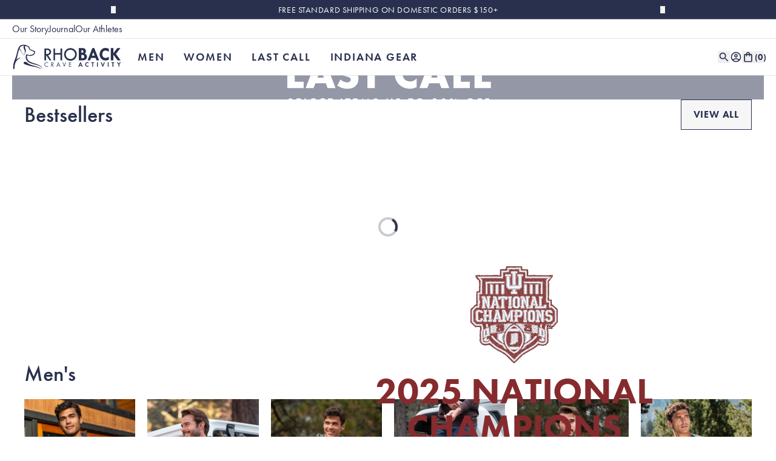

--- FILE ---
content_type: text/css
request_url: https://cdn.shopify.com/oxygen-v2/23836/38674/81337/2889986/assets/app-CNxE3R2I.css
body_size: 16728
content:
:root{--loop-primary-color: var(--primary);--loop-text-color: var(--white);--loop-button-background: var(--white);--loop-button-text: var(--primary)}.loop-returns-activated .loop-onstore{transform:translateY(0);display:flex}.loop-onstore{box-sizing:border-box;width:100%;position:fixed;display:none;align-items:center;top:auto!important;bottom:0!important;left:0;z-index:10;background-color:#29304e;background-color:var(--loop-primary-color);color:#fff;color:var(--loop-text-color);transform:translateY(100%);transition:transform .2s;font-size:.875rem;padding:.75rem 2rem}.loop-onstore *,.loop-onstore *:before,.loop-onstore *:after{box-sizing:inherit}.loop-onstore__amount{margin:0;margin-right:.5rem;font-size:.875rem;font-weight:800;color:#fff;color:var(--loop-text-color)}.loop-onstore__copy{margin:0;color:#fff;color:var(--loop-text-color)}.loop-onstore__back{color:#29304e;color:var(--loop-button-text);background:#fff;background:var(--loop-button-background);display:block;padding:.25rem 1rem;margin-left:auto;border:none;-webkit-appearance:none;-moz-appearance:none;appearance:none;transition:all .2s;font-size:.875rem;border-radius:5px;cursor:pointer}.loop-onstore__back:hover{opacity:.7}.loop-returns-modal{font-family:untitled sans,ui-sans-serif,system-ui,-apple-system,Segoe UI,Roboto,Ubuntu,Cantarell,Noto Sans,sans-serif,BlinkMacSystemFont,Segoe UI,Roboto,Helvetica Neue,Arial,Noto Sans,sans-serif,Apple Color Emoji,Segoe UI Emoji,Segoe UI Symbol,Noto Color Emoji!important;-moz-osx-font-smoothing:grayscale;-webkit-font-smoothing:antialiased;font-style:normal;display:flex;justify-content:center;align-items:center;position:fixed;top:0;left:0;width:100%;height:100%;z-index:999}.loop-returns-modal__backdrop{position:fixed;top:0;left:0;width:100%;height:100%;background-color:#41454ab3}.loop-returns-modal__content{overflow:auto;max-height:600px;background-color:#fff;box-shadow:0 1px 4px #0000001f,0 6px 12px #00000014;border-radius:8px;width:500px;max-width:700px;position:relative;z-index:1000}.loop-returns-modal__header{color:#3256e5;display:flex;justify-content:space-between;align-items:center;padding:15px 20px;border-bottom:1px solid #eaeaea;font-size:.875rem;font-weight:500}.loop-returns-modal__close--icon{height:20px;width:20px;cursor:pointer}.loop-returns-modal__body{padding:20px}@media screen and (max-width: 680px){.loop-onstore{z-index:200;bottom:3.2rem;padding:1rem 1.5rem}.loop-onstore__copy,.loop-onstore__amount{font-size:.875rem}}*,:before,:after{--tw-border-spacing-x: 0;--tw-border-spacing-y: 0;--tw-translate-x: 0;--tw-translate-y: 0;--tw-rotate: 0;--tw-skew-x: 0;--tw-skew-y: 0;--tw-scale-x: 1;--tw-scale-y: 1;--tw-pan-x: ;--tw-pan-y: ;--tw-pinch-zoom: ;--tw-scroll-snap-strictness: proximity;--tw-gradient-from-position: ;--tw-gradient-via-position: ;--tw-gradient-to-position: ;--tw-ordinal: ;--tw-slashed-zero: ;--tw-numeric-figure: ;--tw-numeric-spacing: ;--tw-numeric-fraction: ;--tw-ring-inset: ;--tw-ring-offset-width: 0px;--tw-ring-offset-color: #fff;--tw-ring-color: rgba(59, 130, 246, .5);--tw-ring-offset-shadow: 0 0 rgba(0,0,0,0);--tw-ring-shadow: 0 0 rgba(0,0,0,0);--tw-shadow: 0 0 rgba(0,0,0,0);--tw-shadow-colored: 0 0 rgba(0,0,0,0);--tw-blur: ;--tw-brightness: ;--tw-contrast: ;--tw-grayscale: ;--tw-hue-rotate: ;--tw-invert: ;--tw-saturate: ;--tw-sepia: ;--tw-drop-shadow: ;--tw-backdrop-blur: ;--tw-backdrop-brightness: ;--tw-backdrop-contrast: ;--tw-backdrop-grayscale: ;--tw-backdrop-hue-rotate: ;--tw-backdrop-invert: ;--tw-backdrop-opacity: ;--tw-backdrop-saturate: ;--tw-backdrop-sepia: ;--tw-contain-size: ;--tw-contain-layout: ;--tw-contain-paint: ;--tw-contain-style: }::backdrop{--tw-border-spacing-x: 0;--tw-border-spacing-y: 0;--tw-translate-x: 0;--tw-translate-y: 0;--tw-rotate: 0;--tw-skew-x: 0;--tw-skew-y: 0;--tw-scale-x: 1;--tw-scale-y: 1;--tw-pan-x: ;--tw-pan-y: ;--tw-pinch-zoom: ;--tw-scroll-snap-strictness: proximity;--tw-gradient-from-position: ;--tw-gradient-via-position: ;--tw-gradient-to-position: ;--tw-ordinal: ;--tw-slashed-zero: ;--tw-numeric-figure: ;--tw-numeric-spacing: ;--tw-numeric-fraction: ;--tw-ring-inset: ;--tw-ring-offset-width: 0px;--tw-ring-offset-color: #fff;--tw-ring-color: rgba(59, 130, 246, .5);--tw-ring-offset-shadow: 0 0 rgba(0,0,0,0);--tw-ring-shadow: 0 0 rgba(0,0,0,0);--tw-shadow: 0 0 rgba(0,0,0,0);--tw-shadow-colored: 0 0 rgba(0,0,0,0);--tw-blur: ;--tw-brightness: ;--tw-contrast: ;--tw-grayscale: ;--tw-hue-rotate: ;--tw-invert: ;--tw-saturate: ;--tw-sepia: ;--tw-drop-shadow: ;--tw-backdrop-blur: ;--tw-backdrop-brightness: ;--tw-backdrop-contrast: ;--tw-backdrop-grayscale: ;--tw-backdrop-hue-rotate: ;--tw-backdrop-invert: ;--tw-backdrop-opacity: ;--tw-backdrop-saturate: ;--tw-backdrop-sepia: ;--tw-contain-size: ;--tw-contain-layout: ;--tw-contain-paint: ;--tw-contain-style: }*,:before,:after{box-sizing:border-box;border-width:0;border-style:solid;border-color:currentColor}:before,:after{--tw-content: ""}html,:host{line-height:1.5;-webkit-text-size-adjust:100%;-moz-tab-size:4;-o-tab-size:4;tab-size:4;font-family:Futura PT,futura-pt,sans-serif;font-feature-settings:normal;font-variation-settings:normal;-webkit-tap-highlight-color:transparent}body{margin:0;line-height:inherit}hr{height:0;color:inherit;border-top-width:1px}abbr:where([title]){text-decoration:underline;-webkit-text-decoration:underline dotted;text-decoration:underline dotted}h1,h2,h3,h4,h5,h6{font-size:inherit;font-weight:inherit}a{color:inherit;text-decoration:inherit}b,strong{font-weight:bolder}code,kbd,samp,pre{font-family:ui-monospace,SFMono-Regular,Menlo,Monaco,Consolas,Liberation Mono,Courier New,monospace;font-feature-settings:normal;font-variation-settings:normal;font-size:1em}small{font-size:80%}sub,sup{font-size:75%;line-height:0;position:relative;vertical-align:baseline}sub{bottom:-.25em}sup{top:-.5em}table{text-indent:0;border-color:inherit;border-collapse:collapse}button,input,optgroup,select,textarea{font-family:inherit;font-feature-settings:inherit;font-variation-settings:inherit;font-size:100%;font-weight:inherit;line-height:inherit;letter-spacing:inherit;color:inherit;margin:0;padding:0}button,select{text-transform:none}button,input:where([type=button]),input:where([type=reset]),input:where([type=submit]){-webkit-appearance:button;background-color:transparent;background-image:none}:-moz-focusring{outline:auto}:-moz-ui-invalid{box-shadow:none}progress{vertical-align:baseline}::-webkit-inner-spin-button,::-webkit-outer-spin-button{height:auto}[type=search]{-webkit-appearance:textfield;outline-offset:-2px}::-webkit-search-decoration{-webkit-appearance:none}::-webkit-file-upload-button{-webkit-appearance:button;font:inherit}summary{display:list-item}blockquote,dl,dd,h1,h2,h3,h4,h5,h6,hr,figure,p,pre{margin:0}fieldset{margin:0;padding:0}legend{padding:0}ol,ul,menu{list-style:none;margin:0;padding:0}dialog{padding:0}textarea{resize:vertical}input::-moz-placeholder,textarea::-moz-placeholder{opacity:1;color:#9ca3af}input::placeholder,textarea::placeholder{opacity:1;color:#9ca3af}button,[role=button]{cursor:pointer}:disabled{cursor:default}img,svg,video,canvas,audio,iframe,embed,object{display:block;vertical-align:middle}img,video{max-width:100%;height:auto}[hidden]:where(:not([hidden=until-found])){display:none}*{box-sizing:border-box}html{display:flex;min-height:100%;width:100%;flex-direction:column;scroll-behavior:auto;font-family:Futura PT,futura-pt,sans-serif}body{font-family:Futura PT,futura-pt,sans-serif;font-size:1rem;line-height:1.5rem;font-weight:400;margin:0;display:flex;min-height:var(--viewport-height);width:100%;flex-direction:column;background-color:#fff;background-color:var(--background);color:#29304e;color:var(--text)}main{flex:1 1 0%}h1{font-family:Futura PT,futura-pt,sans-serif;font-size:2rem;line-height:2rem;font-weight:500;text-transform:uppercase;word-wrap:anywhere}@media (min-width: 80rem){h1{font-size:2.5rem;line-height:1}}h2{font-family:Futura PT,futura-pt,sans-serif;font-size:1.75rem;line-height:2rem;font-weight:500;word-wrap:anywhere}@media (min-width: 80rem){h2{font-size:2.25rem;line-height:1}}h3{font-family:Futura PT,futura-pt,sans-serif;font-size:1.5rem;line-height:2rem;font-weight:500;word-wrap:anywhere}@media (min-width: 80rem){h3{font-size:2rem;line-height:2rem}}h4{font-family:Futura PT,futura-pt,sans-serif;font-size:1.25rem;line-height:1.75rem;font-weight:500;word-wrap:anywhere}@media (min-width: 80rem){h4{font-size:1.75rem;line-height:2rem}}h5{font-family:Futura PT,futura-pt,sans-serif;font-size:1.125rem;line-height:1.75rem;font-weight:500;word-wrap:anywhere}@media (min-width: 80rem){h5{font-size:1.5rem;line-height:2rem}}h6{font-family:Futura PT,futura-pt,sans-serif;font-size:1.125rem;line-height:1.75rem;font-weight:300;word-wrap:anywhere}@media (min-width: 80rem){h6{font-size:1.25rem;line-height:1.75rem}}input::-webkit-outer-spin-button,input::-webkit-inner-spin-button{-webkit-appearance:none;margin:0}input[type=number]{-moz-appearance:textfield}.container{width:100%}@media (min-width: 30rem){.container{max-width:30rem}}@media (min-width: 40rem){.container{max-width:40rem}}@media (min-width: 48rem){.container{max-width:48rem}}@media (min-width: 64rem){.container{max-width:64rem}}@media (min-width: 80rem){.container{max-width:80rem}}@media (min-width: 96rem){.container{max-width:96rem}}.text-title-h1,.text-h1{font-family:Futura PT,futura-pt,sans-serif;font-size:2rem;line-height:2rem;font-weight:500;text-transform:uppercase;word-wrap:anywhere}@media (min-width: 80rem){.text-title-h1,.text-h1{font-size:2.5rem;line-height:1}}.text-title-h2,.text-h2{font-family:Futura PT,futura-pt,sans-serif;font-size:1.75rem;line-height:2rem;font-weight:500;word-wrap:anywhere}@media (min-width: 80rem){.text-title-h2,.text-h2{font-size:2.25rem;line-height:1}}.text-title-h3,.text-h3{font-family:Futura PT,futura-pt,sans-serif;font-size:1.5rem;line-height:2rem;font-weight:500;word-wrap:anywhere}@media (min-width: 80rem){.text-title-h3,.text-h3{font-size:2rem;line-height:2rem}}.text-title-h4,.text-h4{font-family:Futura PT,futura-pt,sans-serif;font-size:1.25rem;line-height:1.75rem;font-weight:500;word-wrap:anywhere}@media (min-width: 80rem){.text-title-h4,.text-h4{font-size:1.75rem;line-height:2rem}}.text-title-h5,.text-h5{font-family:Futura PT,futura-pt,sans-serif;font-size:1.125rem;line-height:1.75rem;font-weight:500;word-wrap:anywhere}@media (min-width: 80rem){.text-title-h5,.text-h5{font-size:1.5rem;line-height:2rem}}.text-title-h6,.text-h6{font-family:Futura PT,futura-pt,sans-serif;font-size:1.125rem;line-height:1.75rem;font-weight:300;word-wrap:anywhere}@media (min-width: 80rem){.text-title-h6,.text-h6{font-size:1.25rem;line-height:1.75rem}}.text-body{font-family:Futura PT,futura-pt,sans-serif;font-size:1rem;line-height:1.5rem;font-weight:400}.text-body-lg{font-family:Futura PT,futura-pt,sans-serif;font-size:1.125rem;line-height:1.75rem;font-weight:400}.text-hero{font-family:Futura PT,futura-pt,sans-serif;font-size:2.25rem;line-height:1;font-weight:700;text-transform:uppercase;word-wrap:anywhere}@media (min-width: 48rem){.text-hero{font-size:3.75rem;line-height:1}}.text-link{font-family:Futura PT,futura-pt,sans-serif;font-size:1rem;line-height:1.5rem;font-weight:700;text-transform:uppercase;letter-spacing:.1em;text-decoration-line:underline}.text-link-sm{font-family:Futura PT,futura-pt,sans-serif;font-weight:700;text-transform:uppercase;letter-spacing:.1em;text-decoration-line:underline;font-size:.75rem;line-height:1rem;text-underline-offset:4px}.text-label{font-family:Futura PT,futura-pt,sans-serif!important;font-size:1rem!important;line-height:1.5rem!important;font-weight:300!important;text-transform:uppercase!important;letter-spacing:.025em!important}.text-label-sm{font-family:Futura PT,futura-pt,sans-serif;font-size:.875rem;line-height:1.25rem;font-weight:300;text-transform:uppercase;letter-spacing:.025em}.text-nav{font-family:Futura PT,futura-pt,sans-serif;font-size:1.125rem;line-height:1.75rem;font-weight:600;text-transform:uppercase;letter-spacing:.1em}.text-superheading{font-family:Futura PT,futura-pt,sans-serif;font-size:1.25rem;line-height:1.75rem;font-weight:500;word-wrap:anywhere}@media (min-width: 80rem){.text-superheading{font-size:1.75rem;line-height:2rem}}.text-superheading{font-weight:400;text-transform:uppercase}.btn-text{font-family:Futura PT,futura-pt,sans-serif;font-size:1rem;line-height:1.5rem;font-weight:700;text-transform:uppercase;letter-spacing:.05em}.btn-primary{font-family:Futura PT,futura-pt,sans-serif;font-size:1rem;line-height:1.5rem;font-weight:700;text-transform:uppercase;letter-spacing:.05em;position:relative;margin:0;display:inline-flex;align-items:center;justify-content:center;overflow:hidden;white-space:nowrap;border-width:1px;border-style:solid;padding:.75rem 1.25rem;text-align:center;transition-property:color,background-color,border-color,text-decoration-color,fill,stroke;transition-timing-function:cubic-bezier(.4,0,.2,1);transition-duration:.15s}.btn-primary:disabled{cursor:not-allowed;border-color:#d0d1d2;border-color:var(--border);background-color:#e0e0e0;background-color:var(--light-gray);color:#7e7f81;color:var(--medium-gray)}.btn-primary:hover:disabled{border-color:#d0d1d2;border-color:var(--border);background-color:#e0e0e0;background-color:var(--light-gray);color:#7e7f81;color:var(--medium-gray)}.btn-primary>p{overflow:hidden;text-overflow:ellipsis;white-space:nowrap}.btn-primary{border-color:#29304e;border-color:var(--primary-btn-border-color);background-color:#29304e;background-color:var(--primary-btn-bg-color);color:#fff;color:var(--primary-btn-text-color)}@media (min-width: 48rem){.btn-primary:hover{border-color:#251e3c;border-color:var(--primary-btn-hover-border-color);background-color:#251e3c;background-color:var(--primary-btn-hover-bg-color);color:#fff;color:var(--primary-btn-hover-text-color)}}.btn-secondary{font-family:Futura PT,futura-pt,sans-serif;font-size:1rem;line-height:1.5rem;font-weight:700;text-transform:uppercase;letter-spacing:.05em;position:relative;margin:0;display:inline-flex;align-items:center;justify-content:center;overflow:hidden;white-space:nowrap;border-width:1px;border-style:solid;padding:.75rem 1.25rem;text-align:center;transition-property:color,background-color,border-color,text-decoration-color,fill,stroke;transition-timing-function:cubic-bezier(.4,0,.2,1);transition-duration:.15s}.btn-secondary:disabled{cursor:not-allowed;border-color:#d0d1d2;border-color:var(--border);background-color:#e0e0e0;background-color:var(--light-gray);color:#7e7f81;color:var(--medium-gray)}.btn-secondary:hover:disabled{border-color:#d0d1d2;border-color:var(--border);background-color:#e0e0e0;background-color:var(--light-gray);color:#7e7f81;color:var(--medium-gray)}.btn-secondary>p{overflow:hidden;text-overflow:ellipsis;white-space:nowrap}.btn-secondary{border-color:#29304e;border-color:var(--secondary-btn-border-color);background-color:#f6f6f6;background-color:var(--secondary-btn-bg-color);color:#29304e;color:var(--secondary-btn-text-color)}@media (min-width: 48rem){.btn-secondary:hover{border-color:#29304e;border-color:var(--secondary-btn-hover-border-color);background-color:#29304e;background-color:var(--secondary-btn-hover-bg-color);color:#f6f6f6;color:var(--secondary-btn-hover-text-color)}}.btn-inverse-light{font-family:Futura PT,futura-pt,sans-serif;font-size:1rem;line-height:1.5rem;font-weight:700;text-transform:uppercase;letter-spacing:.05em;position:relative;margin:0;display:inline-flex;align-items:center;justify-content:center;overflow:hidden;white-space:nowrap;border-width:1px;border-style:solid;padding:.75rem 1.25rem;text-align:center;transition-property:color,background-color,border-color,text-decoration-color,fill,stroke;transition-timing-function:cubic-bezier(.4,0,.2,1);transition-duration:.15s}.btn-inverse-light:disabled{cursor:not-allowed;border-color:#d0d1d2;border-color:var(--border);background-color:#e0e0e0;background-color:var(--light-gray);color:#7e7f81;color:var(--medium-gray)}.btn-inverse-light:hover:disabled{border-color:#d0d1d2;border-color:var(--border);background-color:#e0e0e0;background-color:var(--light-gray);color:#7e7f81;color:var(--medium-gray)}.btn-inverse-light>p{overflow:hidden;text-overflow:ellipsis;white-space:nowrap}.btn-inverse-light{border-color:#fff;border-color:var(--inverse-light-btn-border-color);background-color:transparent;background-color:var(--inverse-light-btn-bg-color);color:#fff;color:var(--inverse-light-btn-text-color)}@media (min-width: 48rem){.btn-inverse-light:hover{border-color:#fff;border-color:var(--inverse-light-btn-hover-border-color);background-color:#fff;background-color:var(--inverse-light-btn-hover-bg-color);color:#29304e;color:var(--inverse-light-btn-hover-text-color)}}.btn-inverse-dark{font-family:Futura PT,futura-pt,sans-serif;font-size:1rem;line-height:1.5rem;font-weight:700;text-transform:uppercase;letter-spacing:.05em;position:relative;margin:0;display:inline-flex;align-items:center;justify-content:center;overflow:hidden;white-space:nowrap;border-width:1px;border-style:solid;padding:.75rem 1.25rem;text-align:center;transition-property:color,background-color,border-color,text-decoration-color,fill,stroke;transition-timing-function:cubic-bezier(.4,0,.2,1);transition-duration:.15s}.btn-inverse-dark:disabled{cursor:not-allowed;border-color:#d0d1d2;border-color:var(--border);background-color:#e0e0e0;background-color:var(--light-gray);color:#7e7f81;color:var(--medium-gray)}.btn-inverse-dark:hover:disabled{border-color:#d0d1d2;border-color:var(--border);background-color:#e0e0e0;background-color:var(--light-gray);color:#7e7f81;color:var(--medium-gray)}.btn-inverse-dark>p{overflow:hidden;text-overflow:ellipsis;white-space:nowrap}.btn-inverse-dark{border-color:#29304e;border-color:var(--inverse-dark-btn-border-color);background-color:#ffffff80;background-color:var(--inverse-dark-btn-bg-color);color:#29304e;color:var(--inverse-dark-btn-text-color)}@media (min-width: 48rem){.btn-inverse-dark:hover{border-color:#29304e;border-color:var(--inverse-dark-btn-hover-border-color);background-color:#29304e;background-color:var(--inverse-dark-btn-hover-bg-color);color:#fff;color:var(--inverse-dark-btn-hover-text-color)}}.btn-transparent{font-family:Futura PT,futura-pt,sans-serif;font-size:1rem;line-height:1.5rem;font-weight:700;text-transform:uppercase;letter-spacing:.05em;position:relative;margin:0;display:inline-flex;align-items:center;justify-content:center;overflow:hidden;white-space:nowrap;border-width:1px;border-style:solid;padding:.75rem 1.25rem;text-align:center;transition-property:color,background-color,border-color,text-decoration-color,fill,stroke;transition-timing-function:cubic-bezier(.4,0,.2,1);transition-duration:.15s}.btn-transparent:disabled{cursor:not-allowed;border-color:#d0d1d2;border-color:var(--border);background-color:#e0e0e0;background-color:var(--light-gray);color:#7e7f81;color:var(--medium-gray)}.btn-transparent:hover:disabled{border-color:#d0d1d2;border-color:var(--border);background-color:#e0e0e0;background-color:var(--light-gray);color:#7e7f81;color:var(--medium-gray)}.btn-transparent>p{overflow:hidden;text-overflow:ellipsis;white-space:nowrap}.btn-transparent{border-color:#fff;border-color:var(--transparent-btn-border-color);background-color:#ffffff80;color:#fff;color:var(--transparent-btn-text-color)}@media (min-width: 48rem){.btn-transparent:hover{border-color:#29304e;border-color:var(--transparent-btn-hover-border-color);background-color:#29304e;background-color:var(--transparent-btn-hover-bg-color);color:#fff;color:var(--transparent-btn-hover-text-color)}}.btn-accent1{font-family:Futura PT,futura-pt,sans-serif;font-size:1rem;line-height:1.5rem;font-weight:700;text-transform:uppercase;letter-spacing:.05em;position:relative;margin:0;display:inline-flex;align-items:center;justify-content:center;overflow:hidden;white-space:nowrap;border-width:1px;border-style:solid;padding:.75rem 1.25rem;text-align:center;transition-property:color,background-color,border-color,text-decoration-color,fill,stroke;transition-timing-function:cubic-bezier(.4,0,.2,1);transition-duration:.15s}.btn-accent1:disabled{cursor:not-allowed;border-color:#d0d1d2;border-color:var(--border);background-color:#e0e0e0;background-color:var(--light-gray);color:#7e7f81;color:var(--medium-gray)}.btn-accent1:hover:disabled{border-color:#d0d1d2;border-color:var(--border);background-color:#e0e0e0;background-color:var(--light-gray);color:#7e7f81;color:var(--medium-gray)}.btn-accent1>p{overflow:hidden;text-overflow:ellipsis;white-space:nowrap}.btn-accent1{border-color:#005047;border-color:var(--accent1-btn-border-color);background-color:#005047;background-color:var(--accent1-btn-bg-color);color:#ece7d9;color:var(--accent1-btn-text-color)}@media (min-width: 48rem){.btn-accent1:hover{border-color:#005047;border-color:var(--accent1-btn-hover-border-color);background-color:#ece7d9;background-color:var(--accent1-btn-hover-bg-color);color:#005047;color:var(--accent1-btn-hover-text-color)}}.btn-accent2{font-family:Futura PT,futura-pt,sans-serif;font-size:1rem;line-height:1.5rem;font-weight:700;text-transform:uppercase;letter-spacing:.05em;position:relative;margin:0;display:inline-flex;align-items:center;justify-content:center;overflow:hidden;white-space:nowrap;border-width:1px;border-style:solid;padding:.75rem 1.25rem;text-align:center;transition-property:color,background-color,border-color,text-decoration-color,fill,stroke;transition-timing-function:cubic-bezier(.4,0,.2,1);transition-duration:.15s}.btn-accent2:disabled{cursor:not-allowed;border-color:#d0d1d2;border-color:var(--border);background-color:#e0e0e0;background-color:var(--light-gray);color:#7e7f81;color:var(--medium-gray)}.btn-accent2:hover:disabled{border-color:#d0d1d2;border-color:var(--border);background-color:#e0e0e0;background-color:var(--light-gray);color:#7e7f81;color:var(--medium-gray)}.btn-accent2>p{overflow:hidden;text-overflow:ellipsis;white-space:nowrap}.btn-accent2{border-color:#ece7d9;border-color:var(--accent2-btn-border-color);background-color:#ece7d9;background-color:var(--accent2-btn-bg-color);color:#29304e;color:var(--accent2-btn-text-color)}@media (min-width: 48rem){.btn-accent2:hover{border-color:#ece7d9;border-color:var(--accent2-btn-hover-border-color);background-color:#29304e;background-color:var(--accent2-btn-hover-bg-color);color:#ece7d9;color:var(--accent2-btn-hover-text-color)}}.btn-accent3{font-family:Futura PT,futura-pt,sans-serif;font-size:1rem;line-height:1.5rem;font-weight:700;text-transform:uppercase;letter-spacing:.05em;position:relative;margin:0;display:inline-flex;align-items:center;justify-content:center;overflow:hidden;white-space:nowrap;border-width:1px;border-style:solid;padding:.75rem 1.25rem;text-align:center;transition-property:color,background-color,border-color,text-decoration-color,fill,stroke;transition-timing-function:cubic-bezier(.4,0,.2,1);transition-duration:.15s}.btn-accent3:disabled{cursor:not-allowed;border-color:#d0d1d2;border-color:var(--border);background-color:#e0e0e0;background-color:var(--light-gray);color:#7e7f81;color:var(--medium-gray)}.btn-accent3:hover:disabled{border-color:#d0d1d2;border-color:var(--border);background-color:#e0e0e0;background-color:var(--light-gray);color:#7e7f81;color:var(--medium-gray)}.btn-accent3>p{overflow:hidden;text-overflow:ellipsis;white-space:nowrap}.btn-accent3{border-color:#ece7d9;border-color:var(--accent3-btn-border-color);background-color:#ece7d9;background-color:var(--accent3-btn-bg-color);color:#29304e;color:var(--accent3-btn-text-color)}@media (min-width: 48rem){.btn-accent3:hover{border-color:#852b2e;border-color:var(--accent3-btn-hover-border-color);background-color:#852b2e;background-color:var(--accent3-btn-hover-bg-color);color:#ece7d9;color:var(--accent3-btn-hover-text-color)}}.btn-sm{font-family:Futura PT,futura-pt,sans-serif;font-size:.75rem;line-height:1rem;font-weight:300;text-transform:uppercase;letter-spacing:.05em;position:relative;margin:0;display:inline-flex;align-items:center;justify-content:center;overflow:hidden;white-space:nowrap;border-width:1px;border-style:solid;padding:.25rem .5rem;text-align:center;transition-property:color,background-color,border-color,text-decoration-color,fill,stroke;transition-timing-function:cubic-bezier(.4,0,.2,1);transition-duration:.15s}.btn-sm:disabled{cursor:not-allowed;border-color:#d0d1d2;border-color:var(--border);background-color:#e0e0e0;background-color:var(--light-gray);color:#7e7f81;color:var(--medium-gray)}.btn-sm:hover:disabled{border-color:#d0d1d2;border-color:var(--border);background-color:#e0e0e0;background-color:var(--light-gray);color:#7e7f81;color:var(--medium-gray)}.btn-sm>p{overflow:hidden;text-overflow:ellipsis;white-space:nowrap}.hover-text-underline{position:relative;display:inline;background-image:linear-gradient(currentColor,currentColor);background-size:0% 1px;background-position:left bottom;background-repeat:no-repeat;transition-property:background-size;transition-timing-function:cubic-bezier(.4,0,.2,1);transition-duration:.2s}.hover-text-underline:focus{background-size:100% 1px}@media (min-width: 48rem){.hover-text-underline:hover{background-size:100% 1px}}.text-underline{position:relative;display:inline;background-image:linear-gradient(currentColor,currentColor);background-size:100% 1px;background-position:right bottom;background-repeat:no-repeat;transition-property:background-size;transition-timing-function:cubic-bezier(.4,0,.2,1);transition-duration:.2s}.text-underline:focus{background-size:0% 1px}@media (min-width: 48rem){.text-underline:hover{background-size:0% 1px}}.text-main-underline{position:relative;display:inline;background-image:linear-gradient(currentColor,currentColor);background-size:100% .5px;background-position:right bottom;background-repeat:no-repeat;padding-bottom:1px;transition-property:background-size;transition-timing-function:cubic-bezier(.4,0,.2,1);transition-duration:.2s}.text-main-underline:focus{background-size:0% .5px}@media (min-width: 48rem){.text-main-underline:hover{background-size:0% .5px}}.input-text{height:3rem;width:100%;padding:.625rem;font-size:1rem;line-height:1.5rem;box-shadow:0 0 0 .5px #d0d1d2;box-shadow:0 0 0 .5px var(--border)}.input-label{display:block;padding-bottom:.25rem;font-family:Futura PT,futura-pt,sans-serif;font-size:.875rem;line-height:1.25rem;font-weight:700}.swiper-wrapper-center .swiper-wrapper{display:flex;align-items:center}.swiper-offset-gradient-270-left{background:linear-gradient(270deg,#fff,#fff0);background:linear-gradient(270deg,var(--background) 0%,rgba(255,255,255,0) 100%);pointer-events:none;position:absolute;top:0;left:0;bottom:0;z-index:10;height:100%;width:5.9375rem;--tw-rotate: -180deg;transform:translate(var(--tw-translate-x),var(--tw-translate-y)) rotate(-180deg) skew(var(--tw-skew-x)) skewY(var(--tw-skew-y)) scaleX(var(--tw-scale-x)) scaleY(var(--tw-scale-y));transform:translate(var(--tw-translate-x),var(--tw-translate-y)) rotate(var(--tw-rotate)) skew(var(--tw-skew-x)) skewY(var(--tw-skew-y)) scaleX(var(--tw-scale-x)) scaleY(var(--tw-scale-y));opacity:60}@media (min-width: 64rem){.swiper-offset-gradient-270-left{width:8.125rem}}.swiper-offset-gradient-270-right{background:linear-gradient(270deg,#fff,#fff0);background:linear-gradient(270deg,var(--background) 0%,rgba(255,255,255,0) 100%);pointer-events:none;position:absolute;top:0;right:0;bottom:0;z-index:10;height:100%;width:5.9375rem;opacity:60}@media (min-width: 64rem){.swiper-offset-gradient-270-right{width:8.125rem}}.sr-only{position:absolute;width:1px;height:1px;padding:0;margin:-1px;overflow:hidden;clip:rect(0,0,0,0);white-space:nowrap;border-width:0}.pointer-events-none{pointer-events:none}.pointer-events-auto{pointer-events:auto}.visible{visibility:visible}.\!invisible{visibility:hidden!important}.invisible{visibility:hidden}.collapse{visibility:collapse}.\!static{position:static!important}.static{position:static}.fixed{position:fixed}.\!absolute{position:absolute!important}.absolute{position:absolute}.\!relative{position:relative!important}.relative{position:relative}.\!sticky{position:sticky!important}.sticky{position:sticky}.inset-0{top:0;right:0;bottom:0;left:0}.inset-x-0{left:0;right:0}.inset-y-0{top:0;bottom:0}.\!bottom-6{bottom:1.5rem!important}.\!bottom-auto{bottom:auto!important}.\!left-0{left:0!important}.\!left-5{left:1.25rem!important}.\!left-auto{left:auto!important}.\!right-0{right:0!important}.\!right-1{right:.25rem!important}.\!right-5{right:1.25rem!important}.\!right-auto{right:auto!important}.\!top-0{top:0!important}.bottom-0{bottom:0}.bottom-20{bottom:5rem}.bottom-\[calc\(100\%\+0\.5rem\)\]{bottom:calc(100% + .5rem)}.bottom-\[calc\(100\%\+2px\)\]{bottom:calc(100% + 2px)}.bottom-\[calc\(100\%-16px\)\]{bottom:calc(100% - 16px)}.left-0{left:0}.left-1\/2{left:50%}.left-1\/4{left:25%}.left-10{left:2.5rem}.left-4{left:1rem}.left-\[calc\(100\%-16px\)\]{left:calc(100% - 16px)}.right-0{right:0}.right-2{right:.5rem}.right-4{right:1rem}.right-5{right:1.25rem}.top-0{top:0}.top-1\/2{top:50%}.top-2{top:.5rem}.top-5{top:1.25rem}.top-\[\.5px\]{top:.5px}.top-\[calc\(100\%\+0\.5rem\)\]{top:calc(100% + .5rem)}.top-\[calc\(50\%-1\.6875rem\)\]{top:calc(50% - 1.6875rem)}.top-\[calc\(var\(--menu-height\)\+var\(--promobar-height\)\)\]{top:5.75rem;top:calc(var(--menu-height) + var(--promobar-height))}.top-\[var\(--menu-height\)\]{top:3.75rem;top:var(--menu-height)}.top-full{top:100%}.isolate{isolation:isolate}.\!z-0{z-index:0!important}.z-0{z-index:0}.z-10{z-index:10}.z-20{z-index:20}.z-30{z-index:30}.z-50{z-index:50}.z-\[1000\]{z-index:1000}.z-\[11\]{z-index:11}.z-\[1\]{z-index:1}.z-\[2\]{z-index:2}.order-1{order:1}.order-2{order:2}.order-3{order:3}.order-4{order:4}.col-\[1_\/_span_2\]{grid-column:1 / span 2}.col-span-1{grid-column:span 1 / span 1}.col-span-2{grid-column:span 2 / span 2}.\!-m-px{margin:-1px!important}.m-0{margin:0}.m-auto{margin:auto}.\!mx-0{margin-left:0!important;margin-right:0!important}.-mx-5{margin-left:-1.25rem;margin-right:-1.25rem}.mx-auto{margin-left:auto;margin-right:auto}.my-4{margin-top:1rem;margin-bottom:1rem}.my-5{margin-top:1.25rem;margin-bottom:1.25rem}.mb-0{margin-bottom:0}.mb-1{margin-bottom:.25rem}.mb-1\.5{margin-bottom:.375rem}.mb-10{margin-bottom:2.5rem}.mb-12{margin-bottom:3rem}.mb-2{margin-bottom:.5rem}.mb-2\.5{margin-bottom:.625rem}.mb-3{margin-bottom:.75rem}.mb-4{margin-bottom:1rem}.mb-5{margin-bottom:1.25rem}.mb-6{margin-bottom:1.5rem}.mb-8{margin-bottom:2rem}.mb-\[\.5px\]{margin-bottom:.5px}.ml-1{margin-left:.25rem}.ml-2{margin-left:.5rem}.ml-2\.5{margin-left:.625rem}.ml-3{margin-left:.75rem}.ml-auto{margin-left:auto}.mr-2{margin-right:.5rem}.mr-\[-4px\]{margin-right:-4px}.mt-1{margin-top:.25rem}.mt-1\.5{margin-top:.375rem}.mt-10{margin-top:2.5rem}.mt-2{margin-top:.5rem}.mt-2\.5{margin-top:.625rem}.mt-3{margin-top:.75rem}.mt-3\.5{margin-top:.875rem}.mt-4{margin-top:1rem}.mt-5{margin-top:1.25rem}.mt-6{margin-top:1.5rem}.mt-8{margin-top:2rem}.mt-\[-4px\]{margin-top:-4px}.mt-\[\.5px\]{margin-top:.5px}.box-border{box-sizing:border-box}.line-clamp-2{overflow:hidden;display:-webkit-box;-webkit-box-orient:vertical;-webkit-line-clamp:2}.block{display:block}.inline-block{display:inline-block}.inline{display:inline}.\!flex{display:flex!important}.flex{display:flex}.inline-flex{display:inline-flex}.table{display:table}.grid{display:grid}.contents{display:contents}.list-item{display:list-item}.\!hidden{display:none!important}.hidden{display:none}.aspect-\[1\/1\]{aspect-ratio:1/1}.aspect-\[16\/9\]{aspect-ratio:16/9}.aspect-\[2\/1\]{aspect-ratio:2/1}.aspect-\[2\/3\]{aspect-ratio:2/3}.aspect-\[3\/1\]{aspect-ratio:3/1}.aspect-\[3\/2\]{aspect-ratio:3/2}.aspect-\[3\/4\]{aspect-ratio:3/4}.aspect-\[4\/3\]{aspect-ratio:4/3}.aspect-\[4\/5\]{aspect-ratio:4/5}.aspect-\[5\/2\]{aspect-ratio:5/2}.aspect-\[5\/4\]{aspect-ratio:5/4}.aspect-\[7\/8\]{aspect-ratio:7/8}.aspect-\[8\/7\]{aspect-ratio:8/7}.aspect-\[9\/16\]{aspect-ratio:9/16}.aspect-\[var\(--product-image-aspect-ratio\)\]{aspect-ratio:4 / 5;aspect-ratio:var(--product-image-aspect-ratio)}.aspect-square{aspect-ratio:1 / 1}.\!size-12{width:3rem!important;height:3rem!important}.size-2\.5{width:.625rem;height:.625rem}.size-4{width:1rem;height:1rem}.size-5{width:1.25rem;height:1.25rem}.size-6{width:1.5rem;height:1.5rem}.size-8{width:2rem;height:2rem}.size-\[28px\]{width:28px;height:28px}.size-\[calc\(100\%-5px\)\]{width:calc(100% - 5px);height:calc(100% - 5px)}.size-full{width:100%;height:100%}.\!h-1\.5{height:.375rem!important}.\!h-12{height:3rem!important}.\!h-14{height:3.5rem!important}.\!h-7{height:1.75rem!important}.\!h-\[400px\]{height:400px!important}.\!h-auto{height:auto!important}.\!h-px{height:1px!important}.h-0{height:0px}.h-1\.5{height:.375rem}.h-1\/2{height:50%}.h-10{height:2.5rem}.h-12{height:3rem}.h-14{height:3.5rem}.h-16{height:4rem}.h-32{height:8rem}.h-4{height:1rem}.h-5{height:1.25rem}.h-6{height:1.5rem}.h-8{height:2rem}.h-\[3\.125rem\]{height:3.125rem}.h-\[400px\]{height:400px}.h-\[calc\(100\%\+100px\)\]{height:calc(100% + 100px)}.h-\[calc\(100\%-2rem\)\]{height:calc(100% - 2rem)}.h-\[calc\(90px\*4\+10px\*3\)\]{height:390px}.h-\[calc\(var\(--menu-height\)\+var\(--promobar-height\)\)\]{height:5.75rem;height:calc(var(--menu-height) + var(--promobar-height))}.h-\[var\(--menu-height\)\]{height:3.75rem;height:var(--menu-height)}.h-\[var\(--viewport-height\)\]{height:var(--viewport-height)}.h-\[var\(--viewport-height\,100vh\)\]{height:100vh;height:var(--viewport-height,100vh)}.h-auto{height:auto}.h-full{height:100%}.h-px{height:1px}.h-screen{height:100vh}.max-h-40{max-height:10rem}.max-h-72{max-height:18rem}.max-h-\[calc\(var\(--viewport-height\)-2rem\)\]{max-height:calc(var(--viewport-height) - 2rem)}.max-h-\[calc\(var\(--viewport-height\,100vh\)-1rem\)\]{max-height:calc(100vh - 1rem);max-height:calc(var(--viewport-height,100vh) - 1rem)}.max-h-full{max-height:100%}.min-h-12{min-height:3rem}.min-h-14{min-height:3.5rem}.min-h-16{min-height:4rem}.min-h-4{min-height:1rem}.min-h-48{min-height:12rem}.min-h-5{min-height:1.25rem}.min-h-6{min-height:1.5rem}.min-h-8{min-height:2rem}.min-h-80{min-height:20rem}.min-h-\[12\.5rem\]{min-height:12.5rem}.min-h-\[25rem\]{min-height:25rem}.min-h-\[6\.25em\]{min-height:6.25em}.min-h-\[var\(--menu-height\)\]{min-height:3.75rem;min-height:var(--menu-height)}.min-h-\[var\(--promobar-height\)\]{min-height:2rem;min-height:var(--promobar-height)}.min-h-full{min-height:100%}.\!w-14{width:3.5rem!important}.\!w-7{width:1.75rem!important}.\!w-auto{width:auto!important}.\!w-full{width:100%!important}.\!w-px{width:1px!important}.w-1\/2{width:50%}.w-1\/3{width:33.333333%}.w-10{width:2.5rem}.w-12{width:3rem}.w-2\.5{width:.625rem}.w-2\/3{width:66.666667%}.w-20{width:5rem}.w-24{width:6rem}.w-3{width:.75rem}.w-3\.5{width:.875rem}.w-32{width:8rem}.w-4{width:1rem}.w-40{width:10rem}.w-44{width:11rem}.w-5{width:1.25rem}.w-6{width:1.5rem}.w-\[128px\]{width:128px}.w-\[181px\]{width:181px}.w-\[250px\]{width:250px}.w-\[59px\]{width:59px}.w-\[86px\]{width:86px}.w-\[90px\]{width:90px}.w-\[calc\(100\%\+400px\)\]{width:calc(100% + 400px)}.w-\[calc\(100\%-2rem\)\]{width:calc(100% - 2rem)}.w-auto{width:auto}.w-fit{width:-moz-fit-content;width:fit-content}.w-full{width:100%}.w-max{width:-moz-max-content;width:max-content}.w-px{width:1px}.w-screen{width:100vw}.min-w-0{min-width:0px}.min-w-12{min-width:3rem}.min-w-14{min-width:3.5rem}.min-w-20{min-width:5rem}.min-w-40{min-width:10rem}.min-w-48{min-width:12rem}.min-w-5{min-width:1.25rem}.min-w-\[140px\]{min-width:140px}.\!max-w-fit{max-width:-moz-fit-content!important;max-width:fit-content!important}.\!max-w-full{max-width:100%!important}.max-w-20{max-width:5rem}.max-w-3{max-width:.75rem}.max-w-32{max-width:8rem}.max-w-44{max-width:11rem}.max-w-48{max-width:12rem}.max-w-5{max-width:1.25rem}.max-w-64{max-width:16rem}.max-w-\[100px\]{max-width:100px}.max-w-\[16\.5rem\]{max-width:16.5rem}.max-w-\[18\.75rem\]{max-width:18.75rem}.max-w-\[200px\]{max-width:200px}.max-w-\[22\.5rem\]{max-width:22.5rem}.max-w-\[25rem\]{max-width:25rem}.max-w-\[28\.5rem\]{max-width:28.5rem}.max-w-\[30rem\]{max-width:30rem}.max-w-\[360px\]{max-width:360px}.max-w-\[38rem\]{max-width:38rem}.max-w-\[45rem\]{max-width:45rem}.max-w-\[46rem\]{max-width:46rem}.max-w-\[50rem\]{max-width:50rem}.max-w-\[60rem\]{max-width:60rem}.max-w-\[70rem\]{max-width:70rem}.max-w-\[75rem\]{max-width:75rem}.max-w-\[90rem\]{max-width:90rem}.max-w-\[calc\(100\%-1rem\)\]{max-width:calc(100% - 1rem)}.max-w-\[var\(--content-max-lg-width\)\]{max-width:96rem;max-width:var(--content-max-lg-width)}.max-w-\[var\(--content-max-xl-width\)\]{max-width:125.5rem;max-width:var(--content-max-xl-width)}.max-w-full{max-width:100%}.max-w-md{max-width:28rem}.max-w-none{max-width:none}.max-w-screen-2xl{max-width:96rem}.max-w-screen-md{max-width:48rem}.max-w-xs{max-width:20rem}.flex-1{flex:1 1 0%}.flex-shrink-0{flex-shrink:0}.flex-grow,.grow{flex-grow:1}.basis-1\/2{flex-basis:50%}.border-collapse{border-collapse:collapse}.origin-center{transform-origin:center}.origin-left{transform-origin:left}.origin-top{transform-origin:top}.-translate-x-1\/2{--tw-translate-x: -50%;transform:translate(-50%,var(--tw-translate-y)) rotate(var(--tw-rotate)) skew(var(--tw-skew-x)) skewY(var(--tw-skew-y)) scaleX(var(--tw-scale-x)) scaleY(var(--tw-scale-y));transform:translate(var(--tw-translate-x),var(--tw-translate-y)) rotate(var(--tw-rotate)) skew(var(--tw-skew-x)) skewY(var(--tw-skew-y)) scaleX(var(--tw-scale-x)) scaleY(var(--tw-scale-y))}.-translate-x-full{--tw-translate-x: -100%;transform:translate(-100%,var(--tw-translate-y)) rotate(var(--tw-rotate)) skew(var(--tw-skew-x)) skewY(var(--tw-skew-y)) scaleX(var(--tw-scale-x)) scaleY(var(--tw-scale-y));transform:translate(var(--tw-translate-x),var(--tw-translate-y)) rotate(var(--tw-rotate)) skew(var(--tw-skew-x)) skewY(var(--tw-skew-y)) scaleX(var(--tw-scale-x)) scaleY(var(--tw-scale-y))}.-translate-y-1\/2{--tw-translate-y: -50%;transform:translate(var(--tw-translate-x),-50%) rotate(var(--tw-rotate)) skew(var(--tw-skew-x)) skewY(var(--tw-skew-y)) scaleX(var(--tw-scale-x)) scaleY(var(--tw-scale-y));transform:translate(var(--tw-translate-x),var(--tw-translate-y)) rotate(var(--tw-rotate)) skew(var(--tw-skew-x)) skewY(var(--tw-skew-y)) scaleX(var(--tw-scale-x)) scaleY(var(--tw-scale-y))}.translate-x-0{--tw-translate-x: 0px;transform:translateY(var(--tw-translate-y)) rotate(var(--tw-rotate)) skew(var(--tw-skew-x)) skewY(var(--tw-skew-y)) scaleX(var(--tw-scale-x)) scaleY(var(--tw-scale-y));transform:translate(var(--tw-translate-x),var(--tw-translate-y)) rotate(var(--tw-rotate)) skew(var(--tw-skew-x)) skewY(var(--tw-skew-y)) scaleX(var(--tw-scale-x)) scaleY(var(--tw-scale-y))}.translate-x-full{--tw-translate-x: 100%;transform:translate(100%,var(--tw-translate-y)) rotate(var(--tw-rotate)) skew(var(--tw-skew-x)) skewY(var(--tw-skew-y)) scaleX(var(--tw-scale-x)) scaleY(var(--tw-scale-y));transform:translate(var(--tw-translate-x),var(--tw-translate-y)) rotate(var(--tw-rotate)) skew(var(--tw-skew-x)) skewY(var(--tw-skew-y)) scaleX(var(--tw-scale-x)) scaleY(var(--tw-scale-y))}.translate-y-0{--tw-translate-y: 0px;transform:translate(var(--tw-translate-x)) rotate(var(--tw-rotate)) skew(var(--tw-skew-x)) skewY(var(--tw-skew-y)) scaleX(var(--tw-scale-x)) scaleY(var(--tw-scale-y));transform:translate(var(--tw-translate-x),var(--tw-translate-y)) rotate(var(--tw-rotate)) skew(var(--tw-skew-x)) skewY(var(--tw-skew-y)) scaleX(var(--tw-scale-x)) scaleY(var(--tw-scale-y))}.translate-y-full{--tw-translate-y: 100%;transform:translate(var(--tw-translate-x),100%) rotate(var(--tw-rotate)) skew(var(--tw-skew-x)) skewY(var(--tw-skew-y)) scaleX(var(--tw-scale-x)) scaleY(var(--tw-scale-y));transform:translate(var(--tw-translate-x),var(--tw-translate-y)) rotate(var(--tw-rotate)) skew(var(--tw-skew-x)) skewY(var(--tw-skew-y)) scaleX(var(--tw-scale-x)) scaleY(var(--tw-scale-y))}.rotate-180{--tw-rotate: 180deg;transform:translate(var(--tw-translate-x),var(--tw-translate-y)) rotate(180deg) skew(var(--tw-skew-x)) skewY(var(--tw-skew-y)) scaleX(var(--tw-scale-x)) scaleY(var(--tw-scale-y));transform:translate(var(--tw-translate-x),var(--tw-translate-y)) rotate(var(--tw-rotate)) skew(var(--tw-skew-x)) skewY(var(--tw-skew-y)) scaleX(var(--tw-scale-x)) scaleY(var(--tw-scale-y))}.scale-0{--tw-scale-x: 0;--tw-scale-y: 0;transform:translate(var(--tw-translate-x),var(--tw-translate-y)) rotate(var(--tw-rotate)) skew(var(--tw-skew-x)) skewY(var(--tw-skew-y)) scaleX(0) scaleY(0);transform:translate(var(--tw-translate-x),var(--tw-translate-y)) rotate(var(--tw-rotate)) skew(var(--tw-skew-x)) skewY(var(--tw-skew-y)) scaleX(var(--tw-scale-x)) scaleY(var(--tw-scale-y))}.scale-100{--tw-scale-x: 1;--tw-scale-y: 1;transform:translate(var(--tw-translate-x),var(--tw-translate-y)) rotate(var(--tw-rotate)) skew(var(--tw-skew-x)) skewY(var(--tw-skew-y)) scaleX(1) scaleY(1);transform:translate(var(--tw-translate-x),var(--tw-translate-y)) rotate(var(--tw-rotate)) skew(var(--tw-skew-x)) skewY(var(--tw-skew-y)) scaleX(var(--tw-scale-x)) scaleY(var(--tw-scale-y))}.scale-95{--tw-scale-x: .95;--tw-scale-y: .95;transform:translate(var(--tw-translate-x),var(--tw-translate-y)) rotate(var(--tw-rotate)) skew(var(--tw-skew-x)) skewY(var(--tw-skew-y)) scaleX(.95) scaleY(.95);transform:translate(var(--tw-translate-x),var(--tw-translate-y)) rotate(var(--tw-rotate)) skew(var(--tw-skew-x)) skewY(var(--tw-skew-y)) scaleX(var(--tw-scale-x)) scaleY(var(--tw-scale-y))}.scale-y-0{--tw-scale-y: 0;transform:translate(var(--tw-translate-x),var(--tw-translate-y)) rotate(var(--tw-rotate)) skew(var(--tw-skew-x)) skewY(var(--tw-skew-y)) scaleX(var(--tw-scale-x)) scaleY(0);transform:translate(var(--tw-translate-x),var(--tw-translate-y)) rotate(var(--tw-rotate)) skew(var(--tw-skew-x)) skewY(var(--tw-skew-y)) scaleX(var(--tw-scale-x)) scaleY(var(--tw-scale-y))}.scale-y-100{--tw-scale-y: 1;transform:translate(var(--tw-translate-x),var(--tw-translate-y)) rotate(var(--tw-rotate)) skew(var(--tw-skew-x)) skewY(var(--tw-skew-y)) scaleX(var(--tw-scale-x)) scaleY(1);transform:translate(var(--tw-translate-x),var(--tw-translate-y)) rotate(var(--tw-rotate)) skew(var(--tw-skew-x)) skewY(var(--tw-skew-y)) scaleX(var(--tw-scale-x)) scaleY(var(--tw-scale-y))}.transform{transform:translate(var(--tw-translate-x),var(--tw-translate-y)) rotate(var(--tw-rotate)) skew(var(--tw-skew-x)) skewY(var(--tw-skew-y)) scaleX(var(--tw-scale-x)) scaleY(var(--tw-scale-y))}.transform-gpu{transform:translate3d(var(--tw-translate-x),var(--tw-translate-y),0) rotate(var(--tw-rotate)) skew(var(--tw-skew-x)) skewY(var(--tw-skew-y)) scaleX(var(--tw-scale-x)) scaleY(var(--tw-scale-y))}@keyframes pulse{50%{opacity:.5}}.animate-pulse{animation:pulse 2s cubic-bezier(.4,0,.6,1) infinite}@keyframes spin{to{transform:rotate(360deg)}}.animate-spin-fast{animation:spin .75s linear infinite}.cursor-default{cursor:default}.cursor-not-allowed{cursor:not-allowed}.cursor-pointer{cursor:pointer}.select-none{-webkit-user-select:none;-moz-user-select:none;user-select:none}.resize-none{resize:none}.resize{resize:both}.appearance-none{-webkit-appearance:none;-moz-appearance:none;appearance:none}.grid-cols-1{grid-template-columns:repeat(1,minmax(0,1fr))}.grid-cols-2{grid-template-columns:repeat(2,minmax(0,1fr))}.grid-cols-3{grid-template-columns:repeat(3,minmax(0,1fr))}.grid-cols-4{grid-template-columns:repeat(4,minmax(0,1fr))}.grid-cols-6{grid-template-columns:repeat(6,minmax(0,1fr))}.grid-cols-8{grid-template-columns:repeat(8,minmax(0,1fr))}.grid-cols-\[104px_1fr\]{grid-template-columns:104px 1fr}.grid-cols-\[10fr_auto\]{grid-template-columns:10fr auto}.grid-cols-\[28px_1fr\]{grid-template-columns:28px 1fr}.grid-cols-\[28px_1fr_28px\]{grid-template-columns:28px 1fr 28px}.grid-cols-\[2fr_2fr_2fr_2fr_1fr\]{grid-template-columns:2fr 2fr 2fr 2fr 1fr}.grid-cols-\[3rem_1fr\]{grid-template-columns:3rem 1fr}.grid-cols-\[6fr_2fr_1fr_1fr_1fr\]{grid-template-columns:6fr 2fr 1fr 1fr 1fr}.grid-cols-\[auto_1fr\]{grid-template-columns:auto 1fr}.grid-cols-\[repeat\(auto-fit\,_minmax\(240px\,_1fr\)\)\]{grid-template-columns:repeat(auto-fit,minmax(240px,1fr))}.flex-row{flex-direction:row}.flex-col{flex-direction:column}.flex-col-reverse{flex-direction:column-reverse}.flex-wrap{flex-wrap:wrap}.place-items-center{align-items:center;justify-items:center;place-items:center}.items-start{align-items:flex-start}.items-end{align-items:flex-end}.items-center{align-items:center}.items-baseline{align-items:baseline}.items-stretch{align-items:stretch}.justify-start{justify-content:flex-start}.justify-end{justify-content:flex-end}.justify-center{justify-content:center}.justify-between{justify-content:space-between}.gap-0{gap:0px}.gap-0\.5{gap:.125rem}.gap-1{gap:.25rem}.gap-1\.5{gap:.375rem}.gap-10{gap:2.5rem}.gap-2{gap:.5rem}.gap-2\.5{gap:.625rem}.gap-3{gap:.75rem}.gap-4{gap:1rem}.gap-5{gap:1.25rem}.gap-6{gap:1.5rem}.gap-8{gap:2rem}.gap-\[0px\]{gap:0px}.gap-\[10px\]{gap:10px}.gap-\[12px\]{gap:12px}.gap-\[14px\]{gap:14px}.gap-\[16px\]{gap:16px}.gap-\[1px\]{gap:1px}.gap-\[20px\]{gap:20px}.gap-\[24px\]{gap:24px}.gap-\[2px\]{gap:2px}.gap-\[4px\]{gap:4px}.gap-\[5px\]{gap:5px}.gap-\[6px\]{gap:6px}.gap-\[8px\]{gap:8px}.gap-x-1{-moz-column-gap:.25rem;column-gap:.25rem}.gap-x-1\.5{-moz-column-gap:.375rem;column-gap:.375rem}.gap-x-2{-moz-column-gap:.5rem;column-gap:.5rem}.gap-x-20{-moz-column-gap:5rem;column-gap:5rem}.gap-x-4{-moz-column-gap:1rem;column-gap:1rem}.gap-x-5{-moz-column-gap:1.25rem;column-gap:1.25rem}.gap-x-6{-moz-column-gap:1.5rem;column-gap:1.5rem}.gap-y-1{row-gap:.25rem}.gap-y-1\.5{row-gap:.375rem}.gap-y-2{row-gap:.5rem}.gap-y-4{row-gap:1rem}.gap-y-5{row-gap:1.25rem}.gap-y-6{row-gap:1.5rem}.gap-y-8{row-gap:2rem}.space-x-1\.5>:not([hidden])~:not([hidden]){--tw-space-x-reverse: 0;margin-right:0rem;margin-right:calc(.375rem * var(--tw-space-x-reverse));margin-left:calc(.375rem * (1 - var(--tw-space-x-reverse)));margin-left:.375rem;margin-left:calc(.375rem * calc(1 - var(--tw-space-x-reverse)))}.space-y-1>:not([hidden])~:not([hidden]){--tw-space-y-reverse: 0;margin-top:calc(.25rem * (1 - var(--tw-space-y-reverse)));margin-top:.25rem;margin-top:calc(.25rem * calc(1 - var(--tw-space-y-reverse)));margin-bottom:0rem;margin-bottom:calc(.25rem * var(--tw-space-y-reverse))}.space-y-2>:not([hidden])~:not([hidden]){--tw-space-y-reverse: 0;margin-top:calc(.5rem * (1 - var(--tw-space-y-reverse)));margin-top:.5rem;margin-top:calc(.5rem * calc(1 - var(--tw-space-y-reverse)));margin-bottom:0rem;margin-bottom:calc(.5rem * var(--tw-space-y-reverse))}.space-y-4>:not([hidden])~:not([hidden]){--tw-space-y-reverse: 0;margin-top:calc(1rem * (1 - var(--tw-space-y-reverse)));margin-top:1rem;margin-top:calc(1rem * calc(1 - var(--tw-space-y-reverse)));margin-bottom:0rem;margin-bottom:calc(1rem * var(--tw-space-y-reverse))}.self-start{align-self:flex-start}.self-center{align-self:center}.justify-self-start{justify-self:start}.justify-self-stretch{justify-self:stretch}.overflow-auto{overflow:auto}.\!overflow-hidden{overflow:hidden!important}.overflow-hidden{overflow:hidden}.overflow-x-auto{overflow-x:auto}.overflow-y-auto{overflow-y:auto}.overflow-x-hidden{overflow-x:hidden}.overflow-y-hidden{overflow-y:hidden}.overflow-x-clip{overflow-x:clip}.truncate{overflow:hidden;text-overflow:ellipsis;white-space:nowrap}.text-clip{text-overflow:clip}.whitespace-normal{white-space:normal}.\!whitespace-nowrap{white-space:nowrap!important}.whitespace-nowrap{white-space:nowrap}.whitespace-pre-wrap{white-space:pre-wrap}.break-words{word-wrap:break-word}.rounded{border-radius:.25rem}.rounded-\[50\%\]{border-radius:50%}.rounded-full{border-radius:9999px}.\!border-0{border-width:0px!important}.border{border-width:1px}.border-0{border-width:0px}.border-2{border-width:2px}.border-\[3px\]{border-width:3px}.border-y{border-top-width:1px;border-bottom-width:1px}.border-y-4{border-top-width:4px;border-bottom-width:4px}.border-b{border-bottom-width:1px}.border-l{border-left-width:1px}.border-r{border-right-width:1px}.border-t{border-top-width:1px}.border-solid{border-style:solid}.border-dashed{border-style:dashed}.border-black{border-color:#000;border-color:var(--black)}.border-border{border-color:#d0d1d2;border-color:var(--border)}.border-current{border-color:currentColor}.border-gray{border-color:#d0d1d2;border-color:var(--gray)}.border-green-200{--tw-border-opacity: 1;border-color:#bbf7d0;border-color:rgba(187,247,208,var(--tw-border-opacity, 1))}.border-primary{border-color:#29304e;border-color:var(--primary)}.border-red-300{--tw-border-opacity: 1;border-color:#fca5a5;border-color:rgba(252,165,165,var(--tw-border-opacity, 1))}.border-red-400{--tw-border-opacity: 1;border-color:#f87171;border-color:rgba(248,113,113,var(--tw-border-opacity, 1))}.border-text{border-color:#29304e;border-color:var(--text)}.border-transparent{border-color:transparent}.border-white{border-color:#fff;border-color:var(--white)}.border-x-transparent{border-left-color:transparent;border-right-color:transparent}.border-b-border{border-bottom-color:#d0d1d2;border-bottom-color:var(--border)}.border-b-gray{border-bottom-color:#d0d1d2;border-bottom-color:var(--gray)}.border-t-border{border-top-color:#d0d1d2;border-top-color:var(--border)}.border-t-transparent{border-top-color:transparent}.bg-\[rgba\(0\,0\,0\,0\.2\)\]{background-color:#0003}.bg-\[rgba\(0\,0\,0\,0\.5\)\]{background-color:#00000080}.bg-\[rgba\(255\,255\,255\,0\.9\)\]{background-color:#ffffffe6}.bg-\[var\(--loop-primary-color\)\]{background-color:#29304e;background-color:var(--loop-primary-color)}.bg-background{background-color:#fff;background-color:var(--background)}.bg-black{background-color:#000;background-color:var(--black)}.bg-border{background-color:#d0d1d2;background-color:var(--border)}.bg-current{background-color:currentColor}.bg-darkGray{background-color:#4e5055;background-color:var(--dark-gray)}.bg-gray{background-color:#d0d1d2;background-color:var(--gray)}.bg-green-50{--tw-bg-opacity: 1;background-color:#f0fdf4;background-color:rgba(240,253,244,var(--tw-bg-opacity, 1))}.bg-lightGray{background-color:#e0e0e0;background-color:var(--light-gray)}.bg-offWhite{background-color:#fafafa;background-color:var(--off-white)}.bg-overlay{background-color:#0000004d;background-color:var(--overlay)}.bg-primary{background-color:#29304e;background-color:var(--primary)}.bg-red-100{--tw-bg-opacity: 1;background-color:#fee2e2;background-color:rgba(254,226,226,var(--tw-bg-opacity, 1))}.bg-red-500{--tw-bg-opacity: 1;background-color:#ef4444;background-color:rgba(239,68,68,var(--tw-bg-opacity, 1))}.bg-secondary{background-color:#852b2e;background-color:var(--secondary)}.bg-text{background-color:#29304e;background-color:var(--text)}.bg-transparent{background-color:transparent}.bg-white{background-color:#fff;background-color:var(--white)}.bg-yellow-50{--tw-bg-opacity: 1;background-color:#fefce8;background-color:rgba(254,252,232,var(--tw-bg-opacity, 1))}.bg-\[linear-gradient\(var\(--primary\)\,var\(--primary\)\)\]{background-image:linear-gradient(#29304e,#29304e);background-image:linear-gradient(var(--primary),var(--primary))}.bg-\[url\(\'\/svgs\/chevron-down\.svg\'\)\]{background-image:url(https://cdn.shopify.com/oxygen-v2/23836/38674/81337/2889986/svgs/chevron-down.svg)}.bg-\[length\:1rem_1rem\]{background-size:1rem 1rem}.bg-\[calc\(100\%-0\.75rem\)\]{background-position:calc(100% - .75rem)}.bg-no-repeat{background-repeat:no-repeat}.\!object-contain{-o-object-fit:contain!important;object-fit:contain!important}.object-cover{-o-object-fit:cover;object-fit:cover}.object-bottom{-o-object-position:bottom;object-position:bottom}.object-center{-o-object-position:center;object-position:center}.object-left{-o-object-position:left;object-position:left}.object-left-bottom{-o-object-position:left bottom;object-position:left bottom}.object-left-top{-o-object-position:left top;object-position:left top}.object-right{-o-object-position:right;object-position:right}.object-right-bottom{-o-object-position:right bottom;object-position:right bottom}.object-right-top{-o-object-position:right top;object-position:right top}.object-top{-o-object-position:top;object-position:top}.\!p-0{padding:0!important}.\!p-1{padding:.25rem!important}.p-0{padding:0}.p-1{padding:.25rem}.p-2{padding:.5rem}.p-2\.5{padding:.625rem}.p-3{padding:.75rem}.p-4{padding:1rem}.p-5{padding:1.25rem}.p-6{padding:1.5rem}.p-8{padding:2rem}.p-\[\.5px\]{padding:.5px}.p-px{padding:1px}.\!px-4{padding-left:1rem!important;padding-right:1rem!important}.\!py-0{padding-top:0!important;padding-bottom:0!important}.\!py-2\.5{padding-top:.625rem!important;padding-bottom:.625rem!important}.px-1{padding-left:.25rem;padding-right:.25rem}.px-1\.5{padding-left:.375rem;padding-right:.375rem}.px-12{padding-left:3rem;padding-right:3rem}.px-2{padding-left:.5rem;padding-right:.5rem}.px-2\.5{padding-left:.625rem;padding-right:.625rem}.px-3{padding-left:.75rem;padding-right:.75rem}.px-4{padding-left:1rem;padding-right:1rem}.px-5{padding-left:1.25rem;padding-right:1.25rem}.px-6{padding-left:1.5rem;padding-right:1.5rem}.px-8{padding-left:2rem;padding-right:2rem}.py-0\.5{padding-top:.125rem;padding-bottom:.125rem}.py-1{padding-top:.25rem;padding-bottom:.25rem}.py-1\.5{padding-top:.375rem;padding-bottom:.375rem}.py-12{padding-top:3rem;padding-bottom:3rem}.py-2{padding-top:.5rem;padding-bottom:.5rem}.py-3{padding-top:.75rem;padding-bottom:.75rem}.py-4{padding-top:1rem;padding-bottom:1rem}.py-5{padding-top:1.25rem;padding-bottom:1.25rem}.py-56{padding-top:14rem;padding-bottom:14rem}.py-6{padding-top:1.5rem;padding-bottom:1.5rem}.py-8{padding-top:2rem;padding-bottom:2rem}.py-\[\.4375rem\]{padding-top:.4375rem;padding-bottom:.4375rem}.py-\[0px\]{padding-top:0;padding-bottom:0}.py-\[10px\]{padding-top:10px;padding-bottom:10px}.py-\[12px\]{padding-top:12px;padding-bottom:12px}.py-\[14px\]{padding-top:14px;padding-bottom:14px}.py-\[16px\]{padding-top:16px;padding-bottom:16px}.py-\[18px\]{padding-top:18px;padding-bottom:18px}.py-\[20px\]{padding-top:20px;padding-bottom:20px}.py-\[24px\]{padding-top:24px;padding-bottom:24px}.py-\[2px\]{padding-top:2px;padding-bottom:2px}.py-\[32px\]{padding-top:32px;padding-bottom:32px}.py-\[40px\]{padding-top:40px;padding-bottom:40px}.py-\[48px\]{padding-top:48px;padding-bottom:48px}.py-\[4px\]{padding-top:4px;padding-bottom:4px}.py-\[56px\]{padding-top:56px;padding-bottom:56px}.py-\[64px\]{padding-top:64px;padding-bottom:64px}.py-\[6px\]{padding-top:6px;padding-bottom:6px}.py-\[8px\]{padding-top:8px;padding-bottom:8px}.py-px{padding-top:1px;padding-bottom:1px}.\!pb-0{padding-bottom:0!important}.\!pt-0{padding-top:0!important}.pb-0{padding-bottom:0}.pb-0\.5{padding-bottom:.125rem}.pb-1{padding-bottom:.25rem}.pb-10{padding-bottom:2.5rem}.pb-12{padding-bottom:3rem}.pb-2{padding-bottom:.5rem}.pb-3{padding-bottom:.75rem}.pb-4{padding-bottom:1rem}.pb-5{padding-bottom:1.25rem}.pb-6{padding-bottom:1.5rem}.pb-8{padding-bottom:2rem}.pb-\[100\%\]{padding-bottom:100%}.pb-\[calc\(0\.75rem\+env\(safe-area-inset-bottom\)\)\]{padding-bottom:calc(.75rem + env(safe-area-inset-bottom))}.pl-2\.5{padding-left:.625rem}.pl-5{padding-left:1.25rem}.pl-\[0px\]{padding-left:0}.pl-\[10px\]{padding-left:10px}.pl-\[112px\]{padding-left:112px}.pl-\[128px\]{padding-left:128px}.pl-\[12px\]{padding-left:12px}.pl-\[16px\]{padding-left:16px}.pl-\[20px\]{padding-left:20px}.pl-\[24px\]{padding-left:24px}.pl-\[32px\]{padding-left:32px}.pl-\[40px\]{padding-left:40px}.pl-\[48px\]{padding-left:48px}.pl-\[56px\]{padding-left:56px}.pl-\[64px\]{padding-left:64px}.pl-\[72px\]{padding-left:72px}.pl-\[80px\]{padding-left:80px}.pl-\[8px\]{padding-left:8px}.pl-\[96px\]{padding-left:96px}.pl-px{padding-left:1px}.pr-3{padding-right:.75rem}.pr-4{padding-right:1rem}.pr-6{padding-right:1.5rem}.pt-0{padding-top:0}.pt-0\.5{padding-top:.125rem}.pt-10{padding-top:2.5rem}.pt-12{padding-top:3rem}.pt-2{padding-top:.5rem}.pt-2\.5{padding-top:.625rem}.pt-4{padding-top:1rem}.pt-5{padding-top:1.25rem}.pt-6{padding-top:1.5rem}.pt-8{padding-top:2rem}.pt-\[calc\(var\(--menu-height\)\+var\(--promobar-height\)\)\]{padding-top:5.75rem;padding-top:calc(var(--menu-height) + var(--promobar-height))}.pt-\[var\(--menu-height\)\]{padding-top:3.75rem;padding-top:var(--menu-height)}.text-left{text-align:left}.text-center{text-align:center}.\!text-right{text-align:right!important}.text-right{text-align:right}.align-top{vertical-align:top}.align-middle{vertical-align:middle}.align-\[-0\.125em\]{vertical-align:-.125em}.font-\[system-ui\,sans-serif\]{font-family:system-ui,-apple-system,Segoe UI,Roboto,Ubuntu,Cantarell,Noto Sans,sans-serif}.font-sans{font-family:Futura PT,futura-pt,sans-serif}.\!text-sm{font-size:.875rem!important;line-height:1.25rem!important}.text-2xl{font-size:1.5rem;line-height:2rem}.text-2xs{font-size:.625rem;line-height:1rem}.text-3xl{font-size:1.75rem;line-height:2rem}.text-\[10px\]\/\[10px\]{font-size:10px;line-height:10px}.text-\[12px\]\/\[12px\]{font-size:12px;line-height:12px}.text-\[14px\]\/\[14px\]{font-size:14px;line-height:14px}.text-\[16px\]{font-size:16px}.text-\[16px\]\/\[16px\]{font-size:16px;line-height:16px}.text-\[18px\]\/\[18px\]{font-size:18px;line-height:18px}.text-\[20px\]\/\[20px\]{font-size:20px;line-height:20px}.text-\[24px\]{font-size:24px}.text-\[24px\]\/\[24px\]{font-size:24px;line-height:24px}.text-\[30px\]\/\[30px\]{font-size:30px;line-height:30px}.text-\[36px\]\/\[36px\]{font-size:36px;line-height:36px}.text-\[48px\]\/\[48px\]{font-size:48px;line-height:48px}.text-\[60px\]\/\[60px\]{font-size:60px;line-height:60px}.text-\[72px\]\/\[72px\]{font-size:72px;line-height:72px}.text-\[96px\]\/\[96px\]{font-size:96px;line-height:96px}.text-base{font-size:1rem;line-height:1.5rem}.text-lg{font-size:1.125rem;line-height:1.75rem}.text-sm{font-size:.875rem;line-height:1.25rem}.text-xl{font-size:1.25rem;line-height:1.75rem}.text-xs{font-size:.75rem;line-height:1rem}.\!font-medium{font-weight:500!important}.\!font-normal{font-weight:400!important}.font-bold{font-weight:700}.font-medium{font-weight:500}.font-normal{font-weight:400}.uppercase{text-transform:uppercase}.lowercase{text-transform:lowercase}.\!normal-case{text-transform:none!important}.normal-case{text-transform:none}.italic{font-style:italic}.leading-8{line-height:2rem}.leading-\[14px\]{line-height:14px}.leading-none{line-height:1}.tracking-\[0\.04em\]{letter-spacing:.04em}.tracking-normal{letter-spacing:0em}.tracking-tight{letter-spacing:-.025em}.tracking-tighter{letter-spacing:-.05em}.tracking-wide{letter-spacing:.025em}.tracking-wider{letter-spacing:.05em}.tracking-widest{letter-spacing:.1em}.\!text-black{color:#000!important;color:var(--black)!important}.\!text-gray{color:#d0d1d2!important;color:var(--gray)!important}.\!text-primary{color:#29304e!important;color:var(--primary)!important}.text-\[var\(--accent1\)\]{color:#005047;color:var(--accent1)}.text-\[var\(--accent2\)\]{color:#ece7d9;color:var(--accent2)}.text-\[var\(--background\)\]{color:#fff;color:var(--background)}.text-\[var\(--black\)\]{color:#000;color:var(--black)}.text-\[var\(--border\)\]{color:#d0d1d2;color:var(--border)}.text-\[var\(--dark-gray\)\]{color:#4e5055;color:var(--dark-gray)}.text-\[var\(--gray\)\]{color:#d0d1d2;color:var(--gray)}.text-\[var\(--light-gray\)\]{color:#e0e0e0;color:var(--light-gray)}.text-\[var\(--loop-text-color\)\]{color:#fff;color:var(--loop-text-color)}.text-\[var\(--medium-dark-gray\)\]{color:#707070;color:var(--medium-dark-gray)}.text-\[var\(--medium-gray\)\]{color:#7e7f81;color:var(--medium-gray)}.text-\[var\(--off-black\)\]{color:#29282d;color:var(--off-black)}.text-\[var\(--off-white\)\]{color:#fafafa;color:var(--off-white)}.text-\[var\(--primary\)\]{color:#29304e;color:var(--primary)}.text-\[var\(--secondary\)\]{color:#852b2e;color:var(--secondary)}.text-\[var\(--text\)\]{color:#29304e;color:var(--text)}.text-\[var\(--white\)\]{color:#fff;color:var(--white)}.text-black{color:#000;color:var(--black)}.text-current{color:currentColor}.text-darkGray{color:#4e5055;color:var(--dark-gray)}.text-gray{color:#d0d1d2;color:var(--gray)}.text-green-800{--tw-text-opacity: 1;color:#166534;color:rgba(22,101,52,var(--tw-text-opacity, 1))}.text-mediumGray{color:#7e7f81;color:var(--medium-gray)}.text-primary{color:#29304e;color:var(--primary)}.text-red-400{--tw-text-opacity: 1;color:#f87171;color:rgba(248,113,113,var(--tw-text-opacity, 1))}.text-red-500{--tw-text-opacity: 1;color:#ef4444;color:rgba(239,68,68,var(--tw-text-opacity, 1))}.text-red-800{--tw-text-opacity: 1;color:#991b1b;color:rgba(153,27,27,var(--tw-text-opacity, 1))}.text-secondary{color:#852b2e;color:var(--secondary)}.text-text{color:#29304e;color:var(--text)}.text-transparent{color:transparent}.text-white{color:#fff;color:var(--white)}.underline{text-decoration-line:underline}.line-through{text-decoration-line:line-through}.underline-offset-2{text-underline-offset:2px}.underline-offset-\[3px\]{text-underline-offset:3px}.opacity-0{opacity:0}.opacity-100{opacity:1}.opacity-30{opacity:.3}.opacity-5{opacity:.05}.opacity-60{opacity:.6}.opacity-70{opacity:.7}.opacity-90{opacity:.9}.opacity-\[25\%\]{opacity:.25}.shadow-\[inset_0_-400px_100px_-20px_rgba\(0\,0\,0\,0\.4\)\]{--tw-shadow: inset 0 -400px 100px -20px rgba(0,0,0,.4);--tw-shadow-colored: inset 0 -400px 100px -20px var(--tw-shadow-color);box-shadow:0 0 #0000,0 0 #0000,inset 0 -400px 100px -20px #0006;box-shadow:var(--tw-ring-offset-shadow, 0 0 rgba(0,0,0,0)),var(--tw-ring-shadow, 0 0 rgba(0,0,0,0)),var(--tw-shadow)}.shadow-\[inset_0_50px_100px_50px_rgba\(0\,0\,0\,0\.4\)\]{--tw-shadow: inset 0 50px 100px 50px rgba(0,0,0,.4);--tw-shadow-colored: inset 0 50px 100px 50px var(--tw-shadow-color);box-shadow:0 0 #0000,0 0 #0000,inset 0 50px 100px 50px #0006;box-shadow:var(--tw-ring-offset-shadow, 0 0 rgba(0,0,0,0)),var(--tw-ring-shadow, 0 0 rgba(0,0,0,0)),var(--tw-shadow)}.shadow-md{--tw-shadow: 0 4px 6px -1px rgba(0, 0, 0, .1), 0 2px 4px -2px rgba(0, 0, 0, .1);--tw-shadow-colored: 0 4px 6px -1px var(--tw-shadow-color), 0 2px 4px -2px var(--tw-shadow-color);box-shadow:0 0 #0000,0 0 #0000,0 4px 6px -1px #0000001a,0 2px 4px -2px #0000001a;box-shadow:var(--tw-ring-offset-shadow, 0 0 rgba(0,0,0,0)),var(--tw-ring-shadow, 0 0 rgba(0,0,0,0)),var(--tw-shadow)}.shadow-xl{--tw-shadow: 0 20px 25px -5px rgba(0, 0, 0, .1), 0 8px 10px -6px rgba(0, 0, 0, .1);--tw-shadow-colored: 0 20px 25px -5px var(--tw-shadow-color), 0 8px 10px -6px var(--tw-shadow-color);box-shadow:0 0 #0000,0 0 #0000,0 20px 25px -5px #0000001a,0 8px 10px -6px #0000001a;box-shadow:var(--tw-ring-offset-shadow, 0 0 rgba(0,0,0,0)),var(--tw-ring-shadow, 0 0 rgba(0,0,0,0)),var(--tw-shadow)}.outline-none{outline:2px solid transparent;outline-offset:2px}.blur{--tw-blur: blur(8px);filter:blur(8px) var(--tw-brightness) var(--tw-contrast) var(--tw-grayscale) var(--tw-hue-rotate) var(--tw-invert) var(--tw-saturate) var(--tw-sepia) var(--tw-drop-shadow);filter:var(--tw-blur) var(--tw-brightness) var(--tw-contrast) var(--tw-grayscale) var(--tw-hue-rotate) var(--tw-invert) var(--tw-saturate) var(--tw-sepia) var(--tw-drop-shadow)}.drop-shadow{--tw-drop-shadow: drop-shadow(0 1px 2px rgba(0, 0, 0, .1)) drop-shadow(0 1px 1px rgba(0, 0, 0, .06));filter:var(--tw-blur) var(--tw-brightness) var(--tw-contrast) var(--tw-grayscale) var(--tw-hue-rotate) var(--tw-invert) var(--tw-saturate) var(--tw-sepia) drop-shadow(0 1px 2px rgba(0,0,0,.1)) drop-shadow(0 1px 1px rgba(0,0,0,.06));filter:var(--tw-blur) var(--tw-brightness) var(--tw-contrast) var(--tw-grayscale) var(--tw-hue-rotate) var(--tw-invert) var(--tw-saturate) var(--tw-sepia) var(--tw-drop-shadow)}.\!filter{filter:var(--tw-blur) var(--tw-brightness) var(--tw-contrast) var(--tw-grayscale) var(--tw-hue-rotate) var(--tw-invert) var(--tw-saturate) var(--tw-sepia) var(--tw-drop-shadow)!important}.filter{filter:var(--tw-blur) var(--tw-brightness) var(--tw-contrast) var(--tw-grayscale) var(--tw-hue-rotate) var(--tw-invert) var(--tw-saturate) var(--tw-sepia) var(--tw-drop-shadow)}.transition{transition-property:color,background-color,border-color,text-decoration-color,fill,stroke,opacity,box-shadow,transform,filter,backdrop-filter;transition-timing-function:cubic-bezier(.4,0,.2,1);transition-duration:.15s}.transition-\[border-width\]{transition-property:border-width;transition-timing-function:cubic-bezier(.4,0,.2,1);transition-duration:.15s}.transition-\[height\,width\]{transition-property:height,width;transition-timing-function:cubic-bezier(.4,0,.2,1);transition-duration:.15s}.transition-\[height\]{transition-property:height;transition-timing-function:cubic-bezier(.4,0,.2,1);transition-duration:.15s}.transition-\[max-height\]{transition-property:max-height;transition-timing-function:cubic-bezier(.4,0,.2,1);transition-duration:.15s}.transition-all{transition-property:all;transition-timing-function:cubic-bezier(.4,0,.2,1);transition-duration:.15s}.transition-colors{transition-property:color,background-color,border-color,text-decoration-color,fill,stroke;transition-timing-function:cubic-bezier(.4,0,.2,1);transition-duration:.15s}.transition-opacity{transition-property:opacity;transition-timing-function:cubic-bezier(.4,0,.2,1);transition-duration:.15s}.transition-transform{transition-property:transform;transition-timing-function:cubic-bezier(.4,0,.2,1);transition-duration:.15s}.duration-100{transition-duration:.1s}.duration-1000{transition-duration:1s}.duration-200{transition-duration:.2s}.duration-300{transition-duration:.3s}.duration-75{transition-duration:75ms}.duration-\[50ms\]{transition-duration:50ms}.ease-in-out{transition-timing-function:cubic-bezier(.4,0,.2,1)}.ease-out{transition-timing-function:cubic-bezier(0,0,.2,1)}.scrollbar-hide{-ms-overflow-style:none;scrollbar-width:none}.scrollbar-hide::-webkit-scrollbar{display:none}.px-contained{padding-left:1.25rem;padding-right:1.25rem}@media (min-width: 80rem){.px-contained{padding-left:2.5rem;padding-right:2.5rem}}.py-contained{padding-top:1.25rem;padding-bottom:1.25rem}@media (min-width: 80rem){.py-contained{padding-top:2.5rem;padding-bottom:2.5rem}}.media-fill{position:absolute;left:50%;top:50%;height:100%;width:100%;--tw-translate-x: -50%;--tw-translate-y: -50%;transform:translate(-50%,-50%) rotate(var(--tw-rotate)) skew(var(--tw-skew-x)) skewY(var(--tw-skew-y)) scaleX(var(--tw-scale-x)) scaleY(var(--tw-scale-y));transform:translate(var(--tw-translate-x),var(--tw-translate-y)) rotate(var(--tw-rotate)) skew(var(--tw-skew-x)) skewY(var(--tw-skew-y)) scaleX(var(--tw-scale-x)) scaleY(var(--tw-scale-y));-o-object-fit:cover;object-fit:cover}.shadow-hairline{box-shadow:0 0 0 .5px #d0d1d2;box-shadow:0 0 0 .5px var(--border)}.shadow-hairline-b{box-shadow:0 .5px #d0d1d2;box-shadow:0 .5px var(--border)}.shadow-hairline-t{box-shadow:0 -.5px #d0d1d2;box-shadow:0 -.5px var(--border)}.shadow-hairline-r{box-shadow:.5px 0 #d0d1d2;box-shadow:.5px 0 var(--border)}.shadow-hairline-primary{box-shadow:0 0 0 .5px #29304e;box-shadow:0 0 0 .5px var(--primary)}@media (min-width: 48rem){.filter-panel.is-stuck+.collection-container .filter-sidebar{padding-top:2.5rem}}.\[animation-delay\:-0\.15s\]{animation-delay:-.15s}.\[animation-delay\:-0\.3s\]{animation-delay:-.3s}.\!\[clip\:rect\(0\,0\,0\,0\)\]{clip:rect(0,0,0,0)!important}:root{--background: #FFFFFF;--text: #29304E;--border: #D0D1D2;--primary: #29304E;--secondary: #852b2e;--accent1: #005047;--accent2: #ECE7D9;--black: #000000;--off-black: #29282D;--dark-gray: #4e5055;--medium-dark-gray: #707070;--medium-gray: #7E7F81;--gray: #D0D1D2;--light-gray: #E0E0E0;--off-white: #fafafa;--white: #FFFFFF;--overlay: rgba(0,0,0,.3);--primary-btn-bg-color: #29304E;--primary-btn-border-color: #29304E;--primary-btn-text-color: #FFFFFF;--primary-btn-hover-bg-color: #251E3C;--primary-btn-hover-border-color: #251E3C;--primary-btn-hover-text-color: #FFFFFF;--secondary-btn-bg-color: #F6F6F6;--secondary-btn-border-color: #29304E;--secondary-btn-text-color: #29304E;--secondary-btn-hover-bg-color: #29304E;--secondary-btn-hover-border-color: #29304E;--secondary-btn-hover-text-color: #F6F6F6;--inverse-light-btn-bg-color: transparent;--inverse-light-btn-border-color: #FFFFFF;--inverse-light-btn-text-color: #FFFFFF;--inverse-light-btn-hover-bg-color: #FFFFFF;--inverse-light-btn-hover-border-color: #FFFFFF;--inverse-light-btn-hover-text-color: #29304E;--inverse-dark-btn-bg-color: rgba(255, 255, 255, .5);--inverse-dark-btn-border-color: #29304E;--inverse-dark-btn-text-color: #29304E;--inverse-dark-btn-hover-bg-color: #29304E;--inverse-dark-btn-hover-border-color: #29304E;--inverse-dark-btn-hover-text-color: #FFFFFF;--transparent-btn-bg-color: #FFFFFF;--transparent-btn-border-color: #FFFFFF;--transparent-btn-text-color: #FFFFFF;--transparent-btn-hover-bg-color: #29304E;--transparent-btn-hover-border-color: #29304E;--transparent-btn-hover-text-color: #FFFFFF;--accent1-btn-bg-color: #005047;--accent1-btn-border-color: #005047;--accent1-btn-text-color: #ECE7D9;--accent1-btn-hover-bg-color: #ECE7D9;--accent1-btn-hover-border-color: #005047;--accent1-btn-hover-text-color: #005047;--accent2-btn-bg-color: #ECE7D9;--accent2-btn-border-color: #ECE7D9;--accent2-btn-text-color: #29304E;--accent2-btn-hover-bg-color: #29304E;--accent2-btn-hover-border-color: #ECE7D9;--accent2-btn-hover-text-color: #ECE7D9;--accent3-btn-bg-color: #ECE7D9;--accent3-btn-border-color: #ECE7D9;--accent3-btn-text-color: #29304E;--accent3-btn-hover-bg-color: #852B2E;--accent3-btn-hover-border-color: #852B2E;--accent3-btn-hover-text-color: #ECE7D9;--xs: 480px;--sm: 640px;--md: 768px;--lg: 1024px;--xl: 1280px;--2xl: 1536px;--menu-height: 3.75rem;--secondary-menu-height: 2rem;--header-height: calc(var(--menu-height) + var(--secondary-menu-height));--promobar-height: 2rem;--sidebar-width: 23.5rem;--content-max-lg-width: 96rem;--content-max-xl-width: 125.5rem;--product-image-aspect-ratio: 4 / 5}.swiper-pagination{display:flex!important;height:auto!important;width:auto!important;align-items:center!important;justify-content:flex-end!important;line-height:1!important;background:#ffffff20!important}.swiper-pagination-bullet{margin-left:.125rem!important;margin-right:.125rem!important;height:.125rem!important;width:1rem!important;border-radius:0!important;opacity:1!important;transition-property:all!important;transition-timing-function:cubic-bezier(.4,0,.2,1)!important;transition-duration:.3s!important}.swiper-pagination-bullet:first-child{margin-left:0!important}.swiper-pagination-bullet:last-child{margin-right:0!important}.swiper-pagination-bullet{background:#e0e0e0!important;background:var(--light-gray)!important}.swiper-pagination-bullet-active{width:2rem!important;background:#29304e!important;background:var(--primary)!important}.swiper-pagination-bullet:hover{background:#d0d1d2!important;background:var(--gray)!important}.swiper-pagination-bullet-active:hover{background:#29304e!important;background:var(--primary)!important}.c-okeReferralsApp-page{padding:0!important}.c-okeReferralsApp .c-headerText{display:none!important}.c-okeReferralsApp label{margin-bottom:.25rem!important;font-size:1rem;line-height:1.5rem}.c-okeReferralsApp .c-input{height:3rem!important;border-style:none!important;padding:.625rem!important;font-size:1rem!important;line-height:1.5rem!important;box-shadow:0 0 0 .5px #d0d1d2!important;box-shadow:0 0 0 .5px var(--border)!important}.c-okeReferralsApp .c-formItem{margin-bottom:.625rem!important;padding-left:1px!important;padding-right:1px!important}.c-okeReferralsApp .c-button{font-family:Futura PT,futura-pt,sans-serif;font-size:1rem;line-height:1.5rem;font-weight:700;text-transform:uppercase;letter-spacing:.05em;position:relative;margin:0;display:inline-flex;align-items:center;justify-content:center;overflow:hidden;white-space:nowrap;border-width:1px;border-style:solid;padding:.75rem 1.25rem;text-align:center;transition-property:color,background-color,border-color,text-decoration-color,fill,stroke;transition-timing-function:cubic-bezier(.4,0,.2,1);transition-duration:.15s}.c-okeReferralsApp .c-button:disabled{cursor:not-allowed;border-color:#d0d1d2;border-color:var(--border);background-color:#e0e0e0;background-color:var(--light-gray);color:#7e7f81;color:var(--medium-gray)}.c-okeReferralsApp .c-button:hover:disabled{border-color:#d0d1d2;border-color:var(--border);background-color:#e0e0e0;background-color:var(--light-gray);color:#7e7f81;color:var(--medium-gray)}.c-okeReferralsApp .c-button>p{overflow:hidden;text-overflow:ellipsis;white-space:nowrap}.c-okeReferralsApp .c-button{margin-top:0!important;margin-bottom:0!important;overflow:visible!important;text-transform:uppercase!important}.c-okeReferralsApp{width:100%!important;border-style:none!important}@media not all and (min-width: 48rem){body.product-page #chat-button,body.product-page #ps__widget{bottom:4rem!important}}@media not all and (min-width: 48rem){body:not(.product-page) #chat-button,body:not(.product-page) #ps__widget{bottom:1rem!important}}@media (min-width: 48rem){.md\:text-h3{font-family:Futura PT,futura-pt,sans-serif;font-size:1.5rem;line-height:2rem;font-weight:500;word-wrap:anywhere}@media (min-width: 80rem){.md\:text-h3{font-size:2rem;line-height:2rem}}.md\:text-h4{font-family:Futura PT,futura-pt,sans-serif;font-size:1.25rem;line-height:1.75rem;font-weight:500;word-wrap:anywhere}@media (min-width: 80rem){.md\:text-h4{font-size:1.75rem;line-height:2rem}}.md\:text-h5{font-family:Futura PT,futura-pt,sans-serif;font-size:1.125rem;line-height:1.75rem;font-weight:500;word-wrap:anywhere}@media (min-width: 80rem){.md\:text-h5{font-size:1.5rem;line-height:2rem}}}@media (min-width: 64rem){.lg\:text-h3{font-family:Futura PT,futura-pt,sans-serif;font-size:1.5rem;line-height:2rem;font-weight:500;word-wrap:anywhere}@media (min-width: 80rem){.lg\:text-h3{font-size:2rem;line-height:2rem}}.lg\:text-h4{font-family:Futura PT,futura-pt,sans-serif;font-size:1.25rem;line-height:1.75rem;font-weight:500;word-wrap:anywhere}@media (min-width: 80rem){.lg\:text-h4{font-size:1.75rem;line-height:2rem}}}.before\:absolute:before{content:var(--tw-content);position:absolute}.before\:bottom-0:before{content:var(--tw-content);bottom:0}.before\:z-\[1\]:before{content:var(--tw-content);z-index:1}.before\:w-full:before{content:var(--tw-content);width:100%}.before\:origin-center:before{content:var(--tw-content);transform-origin:center}.before\:scale-0:before{content:var(--tw-content);--tw-scale-x: 0;--tw-scale-y: 0;transform:translate(var(--tw-translate-x),var(--tw-translate-y)) rotate(var(--tw-rotate)) skew(var(--tw-skew-x)) skewY(var(--tw-skew-y)) scaleX(0) scaleY(0);transform:translate(var(--tw-translate-x),var(--tw-translate-y)) rotate(var(--tw-rotate)) skew(var(--tw-skew-x)) skewY(var(--tw-skew-y)) scaleX(var(--tw-scale-x)) scaleY(var(--tw-scale-y))}.before\:scale-100:before{content:var(--tw-content);--tw-scale-x: 1;--tw-scale-y: 1;transform:translate(var(--tw-translate-x),var(--tw-translate-y)) rotate(var(--tw-rotate)) skew(var(--tw-skew-x)) skewY(var(--tw-skew-y)) scaleX(1) scaleY(1);transform:translate(var(--tw-translate-x),var(--tw-translate-y)) rotate(var(--tw-rotate)) skew(var(--tw-skew-x)) skewY(var(--tw-skew-y)) scaleX(var(--tw-scale-x)) scaleY(var(--tw-scale-y))}.before\:border-b-2:before{content:var(--tw-content);border-bottom-width:2px}.before\:border-current:before{content:var(--tw-content);border-color:currentColor}.before\:via-\[black-100\/10\]:before{content:var(--tw-content);--tw-gradient-to: rgba(255, 255, 255, 0) var(--tw-gradient-to-position);--tw-gradient-stops: var(--tw-gradient-from), black-100/10 var(--tw-gradient-via-position), var(--tw-gradient-to)}.before\:transition:before{content:var(--tw-content);transition-property:color,background-color,border-color,text-decoration-color,fill,stroke,opacity,box-shadow,transform,filter,backdrop-filter;transition-timing-function:cubic-bezier(.4,0,.2,1);transition-duration:.15s}.after\:absolute:after{content:var(--tw-content);position:absolute}.after\:inset-x-0:after{content:var(--tw-content);left:0;right:0}.after\:left-0:after{content:var(--tw-content);left:0}.after\:left-1\/2:after{content:var(--tw-content);left:50%}.after\:top-0:after{content:var(--tw-content);top:0}.after\:top-1\/2:after{content:var(--tw-content);top:50%}.after\:z-\[-1\]:after{content:var(--tw-content);z-index:-1}.after\:flex:after{content:var(--tw-content);display:flex}.after\:hidden:after{content:var(--tw-content);display:none}.after\:size-5:after{content:var(--tw-content);width:1.25rem;height:1.25rem}.after\:size-full:after{content:var(--tw-content);width:100%;height:100%}.after\:h-\[4px\]:after{content:var(--tw-content);height:4px}.after\:h-\[calc\(100\%\+8px\)\]:after{content:var(--tw-content);height:calc(100% + 8px)}.after\:h-px:after{content:var(--tw-content);height:1px}.after\:w-\[150\%\]:after{content:var(--tw-content);width:150%}.after\:w-\[calc\(100\%\+32px\)\]:after{content:var(--tw-content);width:calc(100% + 32px)}.after\:w-full:after{content:var(--tw-content);width:100%}.after\:origin-center:after{content:var(--tw-content);transform-origin:center}.after\:-translate-x-1\/2:after{content:var(--tw-content);--tw-translate-x: -50%;transform:translate(-50%,var(--tw-translate-y)) rotate(var(--tw-rotate)) skew(var(--tw-skew-x)) skewY(var(--tw-skew-y)) scaleX(var(--tw-scale-x)) scaleY(var(--tw-scale-y));transform:translate(var(--tw-translate-x),var(--tw-translate-y)) rotate(var(--tw-rotate)) skew(var(--tw-skew-x)) skewY(var(--tw-skew-y)) scaleX(var(--tw-scale-x)) scaleY(var(--tw-scale-y))}.after\:-translate-y-1\/2:after{content:var(--tw-content);--tw-translate-y: -50%;transform:translate(var(--tw-translate-x),-50%) rotate(var(--tw-rotate)) skew(var(--tw-skew-x)) skewY(var(--tw-skew-y)) scaleX(var(--tw-scale-x)) scaleY(var(--tw-scale-y));transform:translate(var(--tw-translate-x),var(--tw-translate-y)) rotate(var(--tw-rotate)) skew(var(--tw-skew-x)) skewY(var(--tw-skew-y)) scaleX(var(--tw-scale-x)) scaleY(var(--tw-scale-y))}.after\:rotate-\[135deg\]:after{content:var(--tw-content);--tw-rotate: 135deg;transform:translate(var(--tw-translate-x),var(--tw-translate-y)) rotate(135deg) skew(var(--tw-skew-x)) skewY(var(--tw-skew-y)) scaleX(var(--tw-scale-x)) scaleY(var(--tw-scale-y));transform:translate(var(--tw-translate-x),var(--tw-translate-y)) rotate(var(--tw-rotate)) skew(var(--tw-skew-x)) skewY(var(--tw-skew-y)) scaleX(var(--tw-scale-x)) scaleY(var(--tw-scale-y))}.after\:scale-0:after{content:var(--tw-content);--tw-scale-x: 0;--tw-scale-y: 0;transform:translate(var(--tw-translate-x),var(--tw-translate-y)) rotate(var(--tw-rotate)) skew(var(--tw-skew-x)) skewY(var(--tw-skew-y)) scaleX(0) scaleY(0);transform:translate(var(--tw-translate-x),var(--tw-translate-y)) rotate(var(--tw-rotate)) skew(var(--tw-skew-x)) skewY(var(--tw-skew-y)) scaleX(var(--tw-scale-x)) scaleY(var(--tw-scale-y))}.after\:scale-100:after{content:var(--tw-content);--tw-scale-x: 1;--tw-scale-y: 1;transform:translate(var(--tw-translate-x),var(--tw-translate-y)) rotate(var(--tw-rotate)) skew(var(--tw-skew-x)) skewY(var(--tw-skew-y)) scaleX(1) scaleY(1);transform:translate(var(--tw-translate-x),var(--tw-translate-y)) rotate(var(--tw-rotate)) skew(var(--tw-skew-x)) skewY(var(--tw-skew-y)) scaleX(var(--tw-scale-x)) scaleY(var(--tw-scale-y))}.after\:items-center:after{content:var(--tw-content);align-items:center}.after\:justify-center:after{content:var(--tw-content);justify-content:center}.after\:overflow-hidden:after{content:var(--tw-content);overflow:hidden}.after\:bg-black:after{content:var(--tw-content);background-color:#000;background-color:var(--black)}.after\:bg-gray:after{content:var(--tw-content);background-color:#d0d1d2;background-color:var(--gray)}.after\:bg-lightGray:after{content:var(--tw-content);background-color:#e0e0e0;background-color:var(--light-gray)}.after\:bg-primary:after{content:var(--tw-content);background-color:#29304e;background-color:var(--primary)}.after\:bg-red-500:after{content:var(--tw-content);--tw-bg-opacity: 1;background-color:#ef4444;background-color:rgba(239,68,68,var(--tw-bg-opacity, 1))}.after\:bg-white:after{content:var(--tw-content);background-color:#fff;background-color:var(--white)}.after\:\!text-\[0\.6rem\]:after{content:var(--tw-content);font-size:.6rem!important}.after\:transition:after{content:var(--tw-content);transition-property:color,background-color,border-color,text-decoration-color,fill,stroke,opacity,box-shadow,transform,filter,backdrop-filter;transition-timing-function:cubic-bezier(.4,0,.2,1);transition-duration:.15s}.after\:\!content-\[\'next\'\]:after{--tw-content: "next" !important;content:"next"!important;content:var(--tw-content)!important}.after\:\!content-\[\'prev\'\]:after{--tw-content: "prev" !important;content:"prev"!important;content:var(--tw-content)!important}.last\:border-none:last-child{border-style:none}.last\:pb-4:last-child{padding-bottom:1rem}.hover\:border-b-primary:hover{border-bottom-color:#29304e;border-bottom-color:var(--primary)}.hover\:bg-primary:hover{background-color:#29304e;background-color:var(--primary)}.hover\:bg-white:hover{background-color:#fff;background-color:var(--white)}.hover\:text-primary:hover{color:#29304e;color:var(--primary)}.hover\:text-white:hover{color:#fff;color:var(--white)}.active\:scale-95:active{--tw-scale-x: .95;--tw-scale-y: .95;transform:translate(var(--tw-translate-x),var(--tw-translate-y)) rotate(var(--tw-rotate)) skew(var(--tw-skew-x)) skewY(var(--tw-skew-y)) scaleX(.95) scaleY(.95);transform:translate(var(--tw-translate-x),var(--tw-translate-y)) rotate(var(--tw-rotate)) skew(var(--tw-skew-x)) skewY(var(--tw-skew-y)) scaleX(var(--tw-scale-x)) scaleY(var(--tw-scale-y))}.active\:border-b-secondary:active{border-bottom-color:#852b2e;border-bottom-color:var(--secondary)}.active\:bg-white:active{background-color:#fff;background-color:var(--white)}.disabled\:cursor-not-allowed:disabled{cursor:not-allowed}.disabled\:text-gray:disabled{color:#d0d1d2;color:var(--gray)}.disabled\:opacity-50:disabled{opacity:.5}.group:hover .group-hover\:bg-white{background-color:#fff;background-color:var(--white)}.group:hover .group-hover\:text-primary{color:#29304e;color:var(--primary)}.group\/quickshop:focus .group-focus\/quickshop\:visible{visibility:visible}.ui-open\:rotate-180[data-headlessui-state~=open]{--tw-rotate: 180deg;transform:translate(var(--tw-translate-x),var(--tw-translate-y)) rotate(180deg) skew(var(--tw-skew-x)) skewY(var(--tw-skew-y)) scaleX(var(--tw-scale-x)) scaleY(var(--tw-scale-y));transform:translate(var(--tw-translate-x),var(--tw-translate-y)) rotate(var(--tw-rotate)) skew(var(--tw-skew-x)) skewY(var(--tw-skew-y)) scaleX(var(--tw-scale-x)) scaleY(var(--tw-scale-y))}:where([data-headlessui-state~=open]) .ui-open\:rotate-180{--tw-rotate: 180deg;transform:translate(var(--tw-translate-x),var(--tw-translate-y)) rotate(180deg) skew(var(--tw-skew-x)) skewY(var(--tw-skew-y)) scaleX(var(--tw-scale-x)) scaleY(var(--tw-scale-y));transform:translate(var(--tw-translate-x),var(--tw-translate-y)) rotate(var(--tw-rotate)) skew(var(--tw-skew-x)) skewY(var(--tw-skew-y)) scaleX(var(--tw-scale-x)) scaleY(var(--tw-scale-y))}.ui-selected\:outline-none[data-headlessui-state~=selected]{outline:2px solid transparent;outline-offset:2px}:where([data-headlessui-state~=selected]) .ui-selected\:outline-none{outline:2px solid transparent;outline-offset:2px}@media (prefers-reduced-motion: no-preference){@keyframes bounce{0%,to{transform:translateY(-25%);animation-timing-function:cubic-bezier(.8,0,1,1)}50%{transform:none;animation-timing-function:cubic-bezier(0,0,.2,1)}}.group:hover .group-hover\:motion-safe\:animate-bounce{animation:bounce 1s infinite}}@media not all and (min-width: 64rem){.max-lg\:\!absolute{position:absolute!important}.max-lg\:\!relative{position:relative!important}.max-lg\:\!bottom-\[1px\]{bottom:1px!important}.max-lg\:\!left-auto{left:auto!important}.max-lg\:\!right-auto{right:auto!important}.max-lg\:left-0{left:0}.max-lg\:top-0{top:0}.max-lg\:z-10{z-index:10}.max-lg\:z-20{z-index:20}.max-lg\:ml-5{margin-left:1.25rem}.max-lg\:mr-5{margin-right:1.25rem}.max-lg\:flex{display:flex}.max-lg\:\!w-auto{width:auto!important}.max-lg\:w-full{width:100%}.max-lg\:grid-cols-1{grid-template-columns:repeat(1,minmax(0,1fr))}.max-lg\:grid-cols-2{grid-template-columns:repeat(2,minmax(0,1fr))}.max-lg\:grid-cols-3{grid-template-columns:repeat(3,minmax(0,1fr))}.max-lg\:grid-cols-4{grid-template-columns:repeat(4,minmax(0,1fr))}.max-lg\:grid-cols-5{grid-template-columns:repeat(5,minmax(0,1fr))}.max-lg\:grid-cols-6{grid-template-columns:repeat(6,minmax(0,1fr))}.max-lg\:gap-0{gap:0px}.max-lg\:gap-0\.5{gap:.125rem}.max-lg\:gap-1{gap:.25rem}.max-lg\:gap-1\.5{gap:.375rem}.max-lg\:gap-10{gap:2.5rem}.max-lg\:gap-2{gap:.5rem}.max-lg\:gap-2\.5{gap:.625rem}.max-lg\:gap-3{gap:.75rem}.max-lg\:gap-3\.5{gap:.875rem}.max-lg\:gap-4{gap:1rem}.max-lg\:gap-5{gap:1.25rem}.max-lg\:gap-6{gap:1.5rem}.max-lg\:gap-7{gap:1.75rem}.max-lg\:gap-8{gap:2rem}.max-lg\:gap-9{gap:2.25rem}.max-lg\:px-0{padding-left:0;padding-right:0}.max-lg\:px-4{padding-left:1rem;padding-right:1rem}.max-lg\:px-5{padding-left:1.25rem;padding-right:1.25rem}.max-lg\:pr-5{padding-right:1.25rem}.max-lg\:px-contained{padding-left:1.25rem;padding-right:1.25rem}@media (min-width: 80rem){.max-lg\:px-contained{padding-left:2.5rem;padding-right:2.5rem}}}@media not all and (min-width: 48rem){.max-md\:pointer-events-none{pointer-events:none}.max-md\:visible{visibility:visible}.max-md\:absolute{position:absolute}.max-md\:sticky{position:sticky}.max-md\:bottom-\[calc\(100\%\+132px\+var\(--byob-subnav-height\)\)\]{bottom:calc(100% + 132px + var(--byob-subnav-height))}.max-md\:top-\[calc\(var\(--header-height\)\+var\(--byob-subnav-height\)\)\]{top:calc((3.75rem + 2rem) + var(--byob-subnav-height));top:calc(5.75rem + var(--byob-subnav-height));top:calc(var(--header-height) + var(--byob-subnav-height))}.max-md\:top-\[var\(--header-height\)\]{top:5.75rem;top:var(--header-height)}.max-md\:z-\[-1\]{z-index:-1}.max-md\:z-\[1\]{z-index:1}.max-md\:z-\[2\]{z-index:2}.max-md\:order-1{order:1}.max-md\:order-2{order:2}.max-md\:order-3{order:3}.max-md\:\!ml-5{margin-left:1.25rem!important}.max-md\:mt-2{margin-top:.5rem}.max-md\:flex{display:flex}.max-md\:hidden{display:none}.max-md\:aspect-\[1\/1\]{aspect-ratio:1/1}.max-md\:aspect-\[16\/9\]{aspect-ratio:16/9}.max-md\:aspect-\[2\/1\]{aspect-ratio:2/1}.max-md\:aspect-\[2\/3\]{aspect-ratio:2/3}.max-md\:aspect-\[3\/1\]{aspect-ratio:3/1}.max-md\:aspect-\[3\/2\]{aspect-ratio:3/2}.max-md\:aspect-\[3\/4\]{aspect-ratio:3/4}.max-md\:aspect-\[4\/3\]{aspect-ratio:4/3}.max-md\:aspect-\[4\/5\]{aspect-ratio:4/5}.max-md\:aspect-\[5\/2\]{aspect-ratio:5/2}.max-md\:aspect-\[5\/4\]{aspect-ratio:5/4}.max-md\:aspect-\[7\/8\]{aspect-ratio:7/8}.max-md\:aspect-\[8\/7\]{aspect-ratio:8/7}.max-md\:aspect-\[9\/16\]{aspect-ratio:9/16}.max-md\:h-11{height:2.75rem}.max-md\:h-\[12\.5rem\]{height:12.5rem}.max-md\:h-\[18\.75rem\]{height:18.75rem}.max-md\:h-\[25rem\]{height:25rem}.max-md\:h-\[31\.25rem\]{height:31.25rem}.max-md\:h-\[37\.5rem\]{height:37.5rem}.max-md\:h-\[43\.75rem\]{height:43.75rem}.max-md\:h-\[50rem\]{height:50rem}.max-md\:h-\[calc\(var\(--viewport-height\)-var\(--header-height\)-var\(--byob-subnav-height\)\)\]{height:calc(var(--viewport-height) - (3.75rem + 2rem) - var(--byob-subnav-height));height:calc(var(--viewport-height) - 5.75rem - var(--byob-subnav-height));height:calc(var(--viewport-height) - var(--header-height) - var(--byob-subnav-height))}.max-md\:h-auto{height:auto}.max-md\:max-h-16{max-height:4rem}.max-md\:max-h-96{max-height:24rem}.max-md\:max-h-\[12\.5rem\]{max-height:12.5rem}.max-md\:max-h-\[18\.75rem\]{max-height:18.75rem}.max-md\:max-h-\[25rem\]{max-height:25rem}.max-md\:max-h-\[31\.25rem\]{max-height:31.25rem}.max-md\:max-h-\[37\.5rem\]{max-height:37.5rem}.max-md\:max-h-\[43\.75rem\]{max-height:43.75rem}.max-md\:max-h-\[50rem\]{max-height:50rem}.max-md\:max-h-\[calc\(var\(--viewport-height\)-var\(--header-height\)-var\(--byob-subnav-height\)\)\]{max-height:calc(var(--viewport-height) - (3.75rem + 2rem) - var(--byob-subnav-height));max-height:calc(var(--viewport-height) - 5.75rem - var(--byob-subnav-height));max-height:calc(var(--viewport-height) - var(--header-height) - var(--byob-subnav-height))}.max-md\:min-h-\[12\.5rem\]{min-height:12.5rem}.max-md\:min-h-\[18\.75rem\]{min-height:18.75rem}.max-md\:min-h-\[25rem\]{min-height:25rem}.max-md\:min-h-\[31\.25rem\]{min-height:31.25rem}.max-md\:min-h-\[37\.5rem\]{min-height:37.5rem}.max-md\:min-h-\[43\.75rem\]{min-height:43.75rem}.max-md\:min-h-\[50rem\]{min-height:50rem}.max-md\:w-1\/2{width:50%}.max-md\:w-full{width:100%}.max-md\:flex-1{flex:1 1 0%}.max-md\:cursor-grab{cursor:grab}.max-md\:grid-cols-1{grid-template-columns:repeat(1,minmax(0,1fr))}.max-md\:grid-cols-2{grid-template-columns:repeat(2,minmax(0,1fr))}.max-md\:grid-cols-3{grid-template-columns:repeat(3,minmax(0,1fr))}.max-md\:flex-col{flex-direction:column}.max-md\:flex-wrap{flex-wrap:wrap}.max-md\:items-center{align-items:center}.max-md\:gap-0{gap:0px}.max-md\:gap-0\.5{gap:.125rem}.max-md\:gap-1{gap:.25rem}.max-md\:gap-1\.5{gap:.375rem}.max-md\:gap-2{gap:.5rem}.max-md\:gap-2\.5{gap:.625rem}.max-md\:gap-3{gap:.75rem}.max-md\:gap-3\.5{gap:.875rem}.max-md\:gap-4{gap:1rem}.max-md\:gap-5{gap:1.25rem}.max-md\:gap-6{gap:1.5rem}.max-md\:gap-7{gap:1.75rem}.max-md\:gap-8{gap:2rem}.max-md\:overflow-hidden{overflow:hidden}.max-md\:px-0{padding-left:0;padding-right:0}.max-md\:px-4{padding-left:1rem;padding-right:1rem}.max-md\:\!pb-5{padding-bottom:1.25rem!important}.max-md\:pb-5{padding-bottom:1.25rem}.max-md\:pb-\[80px\]{padding-bottom:80px}.max-md\:pt-10{padding-top:2.5rem}.max-md\:text-sm{font-size:.875rem;line-height:1.25rem}.max-md\:text-\[var\(--white\)\]{color:#fff;color:var(--white)}.max-md\:opacity-0{opacity:0}.max-md\:px-contained{padding-left:1.25rem;padding-right:1.25rem}@media (min-width: 80rem){.max-md\:px-contained{padding-left:2.5rem;padding-right:2.5rem}}.max-md\:before\:float-left:before{content:var(--tw-content);float:left}.max-md\:before\:pb-\[100\%\]:before{content:var(--tw-content);padding-bottom:100%}.max-md\:before\:pb-\[114\%\]:before{content:var(--tw-content);padding-bottom:114%}.max-md\:before\:pb-\[125\%\]:before{content:var(--tw-content);padding-bottom:125%}.max-md\:before\:pb-\[133\%\]:before{content:var(--tw-content);padding-bottom:133%}.max-md\:before\:pb-\[150\%\]:before{content:var(--tw-content);padding-bottom:150%}.max-md\:before\:pb-\[67\%\]:before{content:var(--tw-content);padding-bottom:67%}.max-md\:before\:pb-\[75\%\]:before{content:var(--tw-content);padding-bottom:75%}.max-md\:before\:pb-\[80\%\]:before{content:var(--tw-content);padding-bottom:80%}.max-md\:before\:pb-\[87\.5\%\]:before{content:var(--tw-content);padding-bottom:87.5%}}@media not all and (min-width: 40rem){.max-sm\:border-r{border-right-width:1px}}@media not all and (min-width: 30rem){.max-xs\:pb-2{padding-bottom:.5rem}.max-xs\:text-xs{font-size:.75rem;line-height:1rem}}@media (min-width: 30rem){.xs\:col-\[1\]{grid-column:1}.xs\:col-\[2\]{grid-column:2}.xs\:w-16{width:4rem}.xs\:grid-cols-2{grid-template-columns:repeat(2,minmax(0,1fr))}.xs\:flex-row{flex-direction:row}.xs\:flex-col{flex-direction:column}.xs\:flex-wrap{flex-wrap:wrap}.xs\:justify-center{justify-content:center}.xs\:gap-2{gap:.5rem}.xs\:gap-3{gap:.75rem}.xs\:gap-8{gap:2rem}.xs\:gap-x-5{-moz-column-gap:1.25rem;column-gap:1.25rem}.xs\:p-3{padding:.75rem}.xs\:p-4{padding:1rem}.xs\:px-6{padding-left:1.5rem;padding-right:1.5rem}.xs\:text-sm{font-size:.875rem;line-height:1.25rem}@media not all and (min-width: 40rem){.xs\:max-sm\:min-w-96{min-width:24rem}}}@media (min-width: 40rem){.sm\:col-span-1{grid-column:span 1 / span 1}.sm\:grid-cols-2{grid-template-columns:repeat(2,minmax(0,1fr))}.sm\:grid-cols-3{grid-template-columns:repeat(3,minmax(0,1fr))}.sm\:grid-cols-4{grid-template-columns:repeat(4,minmax(0,1fr))}.sm\:flex-row{flex-direction:row}.sm\:p-6{padding:1.5rem}.sm\:p-8{padding:2rem}.sm\:py-4{padding-top:1rem;padding-bottom:1rem}.sm\:text-sm{font-size:.875rem;line-height:1.25rem}@media not all and (min-width: 48rem){.sm\:max-md\:min-w-\[28rem\]{min-width:28rem}.sm\:max-md\:border-r{border-right-width:1px}}}@media (min-width: 48rem){.md\:pointer-events-none{pointer-events:none}.md\:absolute{position:absolute}.md\:sticky{position:sticky}.md\:bottom-\[calc\(100\%\+20px\+var\(--byob-subnav-height\)\)\]{bottom:calc(100% + 20px + var(--byob-subnav-height))}.md\:top-10{top:2.5rem}.md\:top-\[calc\(var\(--header-height\)\)\]{top:5.75rem;top:calc(var(--header-height))}.md\:top-\[calc\(var\(--header-height\)\+1\.78rem\)\]{top:7.53rem;top:calc(var(--header-height) + 1.78rem)}.md\:top-\[calc\(var\(--header-height\)\+var\(--promobar-height\)\+6rem\)\]{top:13.75rem;top:calc(var(--header-height) + var(--promobar-height) + 6rem)}.md\:top-\[calc\(var\(--header-height\)\+var\(--promobar-height\)-\.75rem\)\]{top:7rem;top:calc(var(--header-height) + var(--promobar-height) - .75rem)}.md\:top-\[var\(--header-height\)\]{top:5.75rem;top:var(--header-height)}.md\:z-\[-1\]{z-index:-1}.md\:order-1{order:1}.md\:order-2{order:2}.md\:order-3{order:3}.md\:col-span-12{grid-column:span 12 / span 12}.md\:col-span-2{grid-column:span 2 / span 2}.md\:col-span-5{grid-column:span 5 / span 5}.md\:col-span-7{grid-column:span 7 / span 7}.md\:row-span-2{grid-row:span 2 / span 2}.md\:mx-px{margin-left:1px;margin-right:1px}.md\:my-8{margin-top:2rem;margin-bottom:2rem}.md\:mb-0{margin-bottom:0}.md\:mb-10{margin-bottom:2.5rem}.md\:mb-12{margin-bottom:3rem}.md\:mb-2{margin-bottom:.5rem}.md\:mb-4{margin-bottom:1rem}.md\:mb-5{margin-bottom:1.25rem}.md\:mb-6{margin-bottom:1.5rem}.md\:mb-8{margin-bottom:2rem}.md\:ml-auto{margin-left:auto}.md\:mr-2\.5{margin-right:.625rem}.md\:mt-0{margin-top:0}.md\:mt-1{margin-top:.25rem}.md\:mt-10{margin-top:2.5rem}.md\:mt-\[3px\]{margin-top:3px}.md\:block{display:block}.md\:flex{display:flex}.md\:grid{display:grid}.md\:\!hidden{display:none!important}.md\:hidden{display:none}.md\:aspect-\[1\/1\]{aspect-ratio:1/1}.md\:aspect-\[16\/9\]{aspect-ratio:16/9}.md\:aspect-\[2\/1\]{aspect-ratio:2/1}.md\:aspect-\[2\/3\]{aspect-ratio:2/3}.md\:aspect-\[3\/1\]{aspect-ratio:3/1}.md\:aspect-\[3\/2\]{aspect-ratio:3/2}.md\:aspect-\[3\/4\]{aspect-ratio:3/4}.md\:aspect-\[4\/1\]{aspect-ratio:4/1}.md\:aspect-\[4\/3\]{aspect-ratio:4/3}.md\:aspect-\[4\/5\]{aspect-ratio:4/5}.md\:aspect-\[5\/1\]{aspect-ratio:5/1}.md\:aspect-\[5\/2\]{aspect-ratio:5/2}.md\:aspect-\[5\/4\]{aspect-ratio:5/4}.md\:aspect-\[7\/8\]{aspect-ratio:7/8}.md\:aspect-\[8\/7\]{aspect-ratio:8/7}.md\:aspect-\[9\/16\]{aspect-ratio:9/16}.md\:size-\[18px\]{width:18px;height:18px}.md\:h-\[12\.5rem\]{height:12.5rem}.md\:h-\[18\.75rem\]{height:18.75rem}.md\:h-\[25rem\]{height:25rem}.md\:h-\[31\.25rem\]{height:31.25rem}.md\:h-\[37\.5rem\]{height:37.5rem}.md\:h-\[43\.75rem\]{height:43.75rem}.md\:h-\[50rem\]{height:50rem}.md\:h-auto{height:auto}.md\:max-h-0{max-height:0px}.md\:max-h-72{max-height:18rem}.md\:max-h-\[12\.5rem\]{max-height:12.5rem}.md\:max-h-\[18\.75rem\]{max-height:18.75rem}.md\:max-h-\[25rem\]{max-height:25rem}.md\:max-h-\[31\.25rem\]{max-height:31.25rem}.md\:max-h-\[37\.5rem\]{max-height:37.5rem}.md\:max-h-\[43\.75rem\]{max-height:43.75rem}.md\:max-h-\[50rem\]{max-height:50rem}.md\:min-h-\[12\.5rem\]{min-height:12.5rem}.md\:min-h-\[18\.75rem\]{min-height:18.75rem}.md\:min-h-\[25rem\]{min-height:25rem}.md\:min-h-\[30rem\]{min-height:30rem}.md\:min-h-\[31\.25rem\]{min-height:31.25rem}.md\:w-1\/2{width:50%}.md\:w-1\/5{width:20%}.md\:w-2\.5{width:.625rem}.md\:w-24{width:6rem}.md\:w-4{width:1rem}.md\:w-4\/5{width:80%}.md\:w-auto{width:auto}.md\:w-full{width:100%}.md\:min-w-24{min-width:6rem}.md\:min-w-\[32rem\]{min-width:32rem}.md\:max-w-24{max-width:6rem}.md\:max-w-44{max-width:11rem}.md\:max-w-\[22rem\]{max-width:22rem}.md\:max-w-\[30rem\]{max-width:30rem}.md\:max-w-\[38rem\]{max-width:38rem}.md\:max-w-\[calc\(100vw-360px\)\]{max-width:calc(100vw - 360px)}.md\:max-w-\[var\(--sidebar-width\)\]{max-width:23.5rem;max-width:var(--sidebar-width)}.md\:max-w-full{max-width:100%}.md\:max-w-screen-lg{max-width:64rem}.md\:max-w-screen-xs{max-width:30rem}.md\:flex-none{flex:none}.md\:basis-1\/6{flex-basis:16.666667%}.md\:auto-cols-fr{grid-auto-columns:minmax(0,1fr)}.md\:grid-flow-col{grid-auto-flow:column}.md\:grid-flow-col-dense{grid-auto-flow:column dense}.md\:grid-cols-1{grid-template-columns:repeat(1,minmax(0,1fr))}.md\:grid-cols-12{grid-template-columns:repeat(12,minmax(0,1fr))}.md\:grid-cols-2{grid-template-columns:repeat(2,minmax(0,1fr))}.md\:grid-cols-3{grid-template-columns:repeat(3,minmax(0,1fr))}.md\:grid-cols-4{grid-template-columns:repeat(4,minmax(0,1fr))}.md\:grid-cols-\[10fr_1fr\]{grid-template-columns:10fr 1fr}.md\:grid-cols-\[12rem_1fr\]{grid-template-columns:12rem 1fr}.md\:grid-cols-\[1fr_1fr\]{grid-template-columns:1fr 1fr}.md\:grid-cols-\[1fr_2fr\]{grid-template-columns:1fr 2fr}.md\:grid-cols-\[1fr_360px\]{grid-template-columns:1fr 360px}.md\:grid-cols-\[1fr_3fr\]{grid-template-columns:1fr 3fr}.md\:grid-cols-\[2fr_1fr\]{grid-template-columns:2fr 1fr}.md\:grid-cols-\[2fr_3fr\]{grid-template-columns:2fr 3fr}.md\:grid-cols-\[3fr_1fr\]{grid-template-columns:3fr 1fr}.md\:grid-cols-\[3fr_2fr\]{grid-template-columns:3fr 2fr}.md\:grid-cols-\[6fr_2fr_1fr_1fr_1fr\]{grid-template-columns:6fr 2fr 1fr 1fr 1fr}.md\:grid-rows-2{grid-template-rows:repeat(2,minmax(0,1fr))}.md\:grid-rows-\[auto_1fr\]{grid-template-rows:auto 1fr}.md\:flex-row{flex-direction:row}.md\:flex-col{flex-direction:column}.md\:flex-wrap{flex-wrap:wrap}.md\:items-start{align-items:flex-start}.md\:items-end{align-items:flex-end}.md\:items-center{align-items:center}.md\:justify-start{justify-content:flex-start}.md\:justify-end{justify-content:flex-end}.md\:justify-center{justify-content:center}.md\:justify-between{justify-content:space-between}.md\:gap-0{gap:0px}.md\:gap-10{gap:2.5rem}.md\:gap-12{gap:3rem}.md\:gap-2{gap:.5rem}.md\:gap-4{gap:1rem}.md\:gap-5{gap:1.25rem}.md\:gap-6{gap:1.5rem}.md\:gap-8{gap:2rem}.md\:gap-x-5{-moz-column-gap:1.25rem;column-gap:1.25rem}.md\:gap-y-10{row-gap:2.5rem}.md\:gap-y-4{row-gap:1rem}.md\:overflow-hidden{overflow:hidden}.md\:overflow-x-auto{overflow-x:auto}.md\:border-0{border-width:0px}.md\:border-b{border-bottom-width:1px}.md\:border-r{border-right-width:1px}.md\:border-none{border-style:none}.md\:border-border{border-color:#d0d1d2;border-color:var(--border)}.md\:border-b-border{border-bottom-color:#d0d1d2;border-bottom-color:var(--border)}.md\:bg-offWhite{background-color:#fafafa;background-color:var(--off-white)}.md\:object-bottom{-o-object-position:bottom;object-position:bottom}.md\:object-center{-o-object-position:center;object-position:center}.md\:object-left{-o-object-position:left;object-position:left}.md\:object-left-bottom{-o-object-position:left bottom;object-position:left bottom}.md\:object-left-top{-o-object-position:left top;object-position:left top}.md\:object-right{-o-object-position:right;object-position:right}.md\:object-right-bottom{-o-object-position:right bottom;object-position:right bottom}.md\:object-right-top{-o-object-position:right top;object-position:right top}.md\:object-top{-o-object-position:top;object-position:top}.md\:p-0{padding:0}.md\:p-10{padding:2.5rem}.md\:p-2\.5{padding:.625rem}.md\:p-3{padding:.75rem}.md\:p-8{padding:2rem}.md\:px-0{padding-left:0;padding-right:0}.md\:px-5{padding-left:1.25rem;padding-right:1.25rem}.md\:px-6{padding-left:1.5rem;padding-right:1.5rem}.md\:px-8{padding-left:2rem;padding-right:2rem}.md\:py-10{padding-top:2.5rem;padding-bottom:2.5rem}.md\:py-2{padding-top:.5rem;padding-bottom:.5rem}.md\:py-5{padding-top:1.25rem;padding-bottom:1.25rem}.md\:py-6{padding-top:1.5rem;padding-bottom:1.5rem}.md\:py-7{padding-top:1.75rem;padding-bottom:1.75rem}.md\:py-8{padding-top:2rem;padding-bottom:2rem}.md\:py-\[0px\]{padding-top:0;padding-bottom:0}.md\:py-\[10px\]{padding-top:10px;padding-bottom:10px}.md\:py-\[12px\]{padding-top:12px;padding-bottom:12px}.md\:py-\[14px\]{padding-top:14px;padding-bottom:14px}.md\:py-\[16px\]{padding-top:16px;padding-bottom:16px}.md\:py-\[18px\]{padding-top:18px;padding-bottom:18px}.md\:py-\[20px\]{padding-top:20px;padding-bottom:20px}.md\:py-\[24px\]{padding-top:24px;padding-bottom:24px}.md\:py-\[2px\]{padding-top:2px;padding-bottom:2px}.md\:py-\[32px\]{padding-top:32px;padding-bottom:32px}.md\:py-\[40px\]{padding-top:40px;padding-bottom:40px}.md\:py-\[48px\]{padding-top:48px;padding-bottom:48px}.md\:py-\[4px\]{padding-top:4px;padding-bottom:4px}.md\:py-\[56px\]{padding-top:56px;padding-bottom:56px}.md\:py-\[64px\]{padding-top:64px;padding-bottom:64px}.md\:py-\[6px\]{padding-top:6px;padding-bottom:6px}.md\:py-\[8px\]{padding-top:8px;padding-bottom:8px}.md\:\!pl-0{padding-left:0!important}.md\:\!pr-0{padding-right:0!important}.md\:pb-0{padding-bottom:0}.md\:pb-10{padding-bottom:2.5rem}.md\:pb-12{padding-bottom:3rem}.md\:pb-2{padding-bottom:.5rem}.md\:pb-4{padding-bottom:1rem}.md\:pb-6{padding-bottom:1.5rem}.md\:pb-8{padding-bottom:2rem}.md\:pb-\[0\.5rem\]{padding-bottom:.5rem}.md\:pl-4{padding-left:1rem}.md\:pr-5{padding-right:1.25rem}.md\:pt-0{padding-top:0}.md\:pt-10{padding-top:2.5rem}.md\:pt-12{padding-top:3rem}.md\:pt-2{padding-top:.5rem}.md\:pt-4{padding-top:1rem}.md\:pt-6{padding-top:1.5rem}.md\:pt-7{padding-top:1.75rem}.md\:pt-8{padding-top:2rem}.md\:pt-\[0\.5rem\]{padding-top:.5rem}.md\:text-left{text-align:left}.md\:text-center{text-align:center}.md\:text-right{text-align:right}.md\:text-2xl{font-size:1.5rem;line-height:2rem}.md\:text-4xl{font-size:2rem;line-height:2rem}.md\:text-\[10px\]\/\[10px\]{font-size:10px;line-height:10px}.md\:text-\[12px\]\/\[12px\]{font-size:12px;line-height:12px}.md\:text-\[14px\]\/\[14px\]{font-size:14px;line-height:14px}.md\:text-\[16px\]\/\[16px\]{font-size:16px;line-height:16px}.md\:text-\[18px\]\/\[18px\]{font-size:18px;line-height:18px}.md\:text-\[20px\]{font-size:20px}.md\:text-\[20px\]\/\[20px\]{font-size:20px;line-height:20px}.md\:text-\[24px\]\/\[24px\]{font-size:24px;line-height:24px}.md\:text-\[30px\]\/\[30px\]{font-size:30px;line-height:30px}.md\:text-\[36px\]\/\[36px\]{font-size:36px;line-height:36px}.md\:text-\[48px\]\/\[48px\]{font-size:48px;line-height:48px}.md\:text-\[60px\]\/\[60px\]{font-size:60px;line-height:60px}.md\:text-\[72px\]\/\[72px\]{font-size:72px;line-height:72px}.md\:text-\[96px\]\/\[96px\]{font-size:96px;line-height:96px}.md\:text-base{font-size:1rem;line-height:1.5rem}.md\:text-sm{font-size:.875rem;line-height:1.25rem}.md\:text-xs{font-size:.75rem;line-height:1rem}.md\:text-\[var\(--accent1\)\]{color:#005047;color:var(--accent1)}.md\:text-\[var\(--accent2\)\]{color:#ece7d9;color:var(--accent2)}.md\:text-\[var\(--background\)\]{color:#fff;color:var(--background)}.md\:text-\[var\(--black\)\]{color:#000;color:var(--black)}.md\:text-\[var\(--border\)\]{color:#d0d1d2;color:var(--border)}.md\:text-\[var\(--dark-gray\)\]{color:#4e5055;color:var(--dark-gray)}.md\:text-\[var\(--gray\)\]{color:#d0d1d2;color:var(--gray)}.md\:text-\[var\(--light-gray\)\]{color:#e0e0e0;color:var(--light-gray)}.md\:text-\[var\(--medium-dark-gray\)\]{color:#707070;color:var(--medium-dark-gray)}.md\:text-\[var\(--medium-gray\)\]{color:#7e7f81;color:var(--medium-gray)}.md\:text-\[var\(--off-black\)\]{color:#29282d;color:var(--off-black)}.md\:text-\[var\(--off-white\)\]{color:#fafafa;color:var(--off-white)}.md\:text-\[var\(--primary\)\]{color:#29304e;color:var(--primary)}.md\:text-\[var\(--secondary\)\]{color:#852b2e;color:var(--secondary)}.md\:text-\[var\(--text\)\]{color:#29304e;color:var(--text)}.md\:text-\[var\(--white\)\]{color:#fff;color:var(--white)}.md\:text-transparent{color:transparent}.md\:opacity-0{opacity:0}.md\:shadow-none{--tw-shadow: 0 0 rgba(0,0,0,0);--tw-shadow-colored: 0 0 rgba(0,0,0,0);box-shadow:0 0 #0000,0 0 #0000,0 0 #0000;box-shadow:var(--tw-ring-offset-shadow, 0 0 rgba(0,0,0,0)),var(--tw-ring-shadow, 0 0 rgba(0,0,0,0)),var(--tw-shadow)}.md\:scrollbar-hide{-ms-overflow-style:none;scrollbar-width:none}.md\:scrollbar-hide::-webkit-scrollbar{display:none}.md\:px-contained{padding-left:1.25rem;padding-right:1.25rem}@media (min-width: 80rem){.md\:px-contained{padding-left:2.5rem;padding-right:2.5rem}}.md\:before\:float-left:before{content:var(--tw-content);float:left}.md\:before\:pb-\[100\%\]:before{content:var(--tw-content);padding-bottom:100%}.md\:before\:pb-\[114\%\]:before{content:var(--tw-content);padding-bottom:114%}.md\:before\:pb-\[125\%\]:before{content:var(--tw-content);padding-bottom:125%}.md\:before\:pb-\[133\%\]:before{content:var(--tw-content);padding-bottom:133%}.md\:before\:pb-\[150\%\]:before{content:var(--tw-content);padding-bottom:150%}.md\:before\:pb-\[67\%\]:before{content:var(--tw-content);padding-bottom:67%}.md\:before\:pb-\[75\%\]:before{content:var(--tw-content);padding-bottom:75%}.md\:before\:pb-\[80\%\]:before{content:var(--tw-content);padding-bottom:80%}.md\:before\:pb-\[87\.5\%\]:before{content:var(--tw-content);padding-bottom:87.5%}.md\:first\:col-span-2:first-child{grid-column:span 2 / span 2}.md\:first\:row-span-2:first-child{grid-row:span 2 / span 2}.md\:last\:col-span-2:last-child{grid-column:span 2 / span 2}.md\:last\:row-span-2:last-child{grid-row:span 2 / span 2}.md\:hover\:border-gray:hover{border-color:#d0d1d2;border-color:var(--gray)}.md\:hover\:border-text:hover{border-color:#29304e;border-color:var(--text)}.md\:hover\:bg-black:hover{background-color:#000;background-color:var(--black)}.md\:hover\:bg-lightGray:hover{background-color:#e0e0e0;background-color:var(--light-gray)}.md\:hover\:bg-offWhite:hover{background-color:#fafafa;background-color:var(--off-white)}.md\:hover\:bg-primary:hover{background-color:#29304e;background-color:var(--primary)}.md\:hover\:bg-transparent:hover{background-color:transparent}.hover\:md\:text-text:hover{color:#29304e;color:var(--text)}.md\:hover\:text-white:hover{color:#fff;color:var(--white)}.md\:hover\:opacity-80:hover{opacity:.8}.disabled\:md\:hover\:bg-background:hover:disabled{background-color:#fff;background-color:var(--background)}.disabled\:md\:hover\:text-gray:hover:disabled{color:#d0d1d2;color:var(--gray)}.disabled\:md\:hover\:text-text:hover:disabled{color:#29304e;color:var(--text)}.group\/quickshop:hover .md\:group-hover\/quickshop\:visible{visibility:visible}.group:hover .md\:group-hover\:mt-2{margin-top:.5rem}.group:hover .md\:group-hover\:max-h-96{max-height:24rem}.group:hover .md\:group-hover\:border{border-width:1px}.group:hover .group-hover\:md\:border-text,.group:hover .md\:group-hover\:border-text{border-color:#29304e;border-color:var(--text)}.group\/option:hover .md\:group-hover\/option\:text-white{color:#fff;color:var(--white)}.group\/color:hover .group-hover\/color\:md\:opacity-100{opacity:1}.group\/media:hover .md\:group-hover\/media\:opacity-0{opacity:0}.group\/media:hover .md\:group-hover\/media\:opacity-100,.group:hover .md\:group-hover\:opacity-100{opacity:1}.group:hover .md\:group-hover\:opacity-90{opacity:.9}@media not all and (min-width: 64rem){.md\:max-lg\:aspect-\[1\/1\]{aspect-ratio:1/1}.md\:max-lg\:aspect-\[16\/9\]{aspect-ratio:16/9}.md\:max-lg\:aspect-\[2\/1\]{aspect-ratio:2/1}.md\:max-lg\:aspect-\[2\/3\]{aspect-ratio:2/3}.md\:max-lg\:aspect-\[3\/1\]{aspect-ratio:3/1}.md\:max-lg\:aspect-\[3\/2\]{aspect-ratio:3/2}.md\:max-lg\:aspect-\[3\/4\]{aspect-ratio:3/4}.md\:max-lg\:aspect-\[4\/3\]{aspect-ratio:4/3}.md\:max-lg\:aspect-\[4\/5\]{aspect-ratio:4/5}.md\:max-lg\:aspect-\[5\/2\]{aspect-ratio:5/2}.md\:max-lg\:aspect-\[5\/4\]{aspect-ratio:5/4}.md\:max-lg\:aspect-\[9\/16\]{aspect-ratio:9/16}.md\:max-lg\:h-\[12\.5rem\]{height:12.5rem}.md\:max-lg\:h-\[18\.75rem\]{height:18.75rem}.md\:max-lg\:h-\[25rem\]{height:25rem}.md\:max-lg\:h-\[31\.25rem\]{height:31.25rem}.md\:max-lg\:h-\[35rem\]{height:35rem}.md\:max-lg\:h-\[37\.5rem\]{height:37.5rem}.md\:max-lg\:h-\[43\.75rem\]{height:43.75rem}.md\:max-lg\:h-\[50rem\]{height:50rem}.md\:max-lg\:max-h-\[12\.5rem\]{max-height:12.5rem}.md\:max-lg\:max-h-\[18\.75rem\]{max-height:18.75rem}.md\:max-lg\:max-h-\[25rem\]{max-height:25rem}.md\:max-lg\:max-h-\[31\.25rem\]{max-height:31.25rem}.md\:max-lg\:max-h-\[37\.5rem\]{max-height:37.5rem}.md\:max-lg\:max-h-\[43\.75rem\]{max-height:43.75rem}.md\:max-lg\:max-h-\[50rem\]{max-height:50rem}.md\:max-lg\:min-h-\[12\.5rem\]{min-height:12.5rem}.md\:max-lg\:min-h-\[18\.75rem\]{min-height:18.75rem}.md\:max-lg\:min-h-\[25rem\]{min-height:25rem}.md\:max-lg\:min-h-\[31\.25rem\]{min-height:31.25rem}.md\:max-lg\:min-h-\[37\.5rem\]{min-height:37.5rem}.md\:max-lg\:min-h-\[43\.75rem\]{min-height:43.75rem}.md\:max-lg\:min-h-\[50rem\]{min-height:50rem}.md\:max-lg\:border-r{border-right-width:1px}.md\:max-lg\:pb-\[calc\(\(100\%-5\*8px\)\/6\)\]{padding-bottom:calc((100% - 5 * 8px) / 6)}}}@media (min-width: 64rem){.lg\:inset-x-0{left:0;right:0}.lg\:\!bottom-0{bottom:0!important}.lg\:\!left-1\/2{left:50%!important}.lg\:\!top-5{top:1.25rem!important}.lg\:\!top-auto{top:auto!important}.lg\:right-3{right:.75rem}.lg\:top-12{top:3rem}.lg\:top-3{top:.75rem}.lg\:top-\[calc\(50\%-28px\)\]{top:calc(50% - 28px)}.lg\:top-\[calc\(var\(--header-height\)\+2\.5rem\)\]{top:8.25rem;top:calc(var(--header-height) + 2.5rem)}.lg\:top-\[calc\(var\(--header-height\)\+var\(--promobar-height\)\)\]{top:7.75rem;top:calc(var(--header-height) + var(--promobar-height))}.lg\:top-\[calc\(var\(--header-height\)\+var\(--promobar-height\)\+1\.5rem\)\]{top:9.25rem;top:calc(var(--header-height) + var(--promobar-height) + 1.5rem)}.lg\:order-1{order:1}.lg\:order-2{order:2}.lg\:mb-1\.5{margin-bottom:.375rem}.lg\:mb-8{margin-bottom:2rem}.lg\:mt-1\.5{margin-top:.375rem}.lg\:block{display:block}.lg\:\!flex{display:flex!important}.lg\:flex{display:flex}.lg\:grid{display:grid}.lg\:\!hidden{display:none!important}.lg\:hidden{display:none}.lg\:size-12{width:3rem;height:3rem}.lg\:\!h-14{height:3.5rem!important}.lg\:h-\[37\.5rem\]{height:37.5rem}.lg\:h-\[calc\(100\%-4rem\)\]{height:calc(100% - 4rem)}.lg\:h-\[calc\(80px\*5\+12px\*4\)\]{height:448px}.lg\:h-\[calc\(var\(--header-height\)\+var\(--promobar-height\)\)\]{height:7.75rem;height:calc(var(--header-height) + var(--promobar-height))}.lg\:h-\[var\(--header-height\)\]{height:5.75rem;height:var(--header-height)}.lg\:h-full{height:100%}.lg\:max-h-full{max-height:100%}.lg\:\!w-14{width:3.5rem!important}.lg\:w-20{width:5rem}.lg\:w-5{width:1.25rem}.lg\:w-6{width:1.5rem}.lg\:w-\[64rem\]{width:64rem}.lg\:max-w-5{max-width:1.25rem}.lg\:max-w-\[15\.625rem\]{max-width:15.625rem}.lg\:max-w-\[28rem\]{max-width:28rem}.lg\:max-w-\[38rem\]{max-width:38rem}.lg\:max-w-\[48rem\]{max-width:48rem}.lg\:max-w-full{max-width:100%}.lg\:\!-translate-x-1\/2{--tw-translate-x: -50% !important;transform:translate(-50%,var(--tw-translate-y)) rotate(var(--tw-rotate)) skew(var(--tw-skew-x)) skewY(var(--tw-skew-y)) scaleX(var(--tw-scale-x)) scaleY(var(--tw-scale-y))!important;transform:translate(var(--tw-translate-x),var(--tw-translate-y)) rotate(var(--tw-rotate)) skew(var(--tw-skew-x)) skewY(var(--tw-skew-y)) scaleX(var(--tw-scale-x)) scaleY(var(--tw-scale-y))!important}.lg\:\!rotate-90{--tw-rotate: 90deg !important;transform:translate(var(--tw-translate-x),var(--tw-translate-y)) rotate(90deg) skew(var(--tw-skew-x)) skewY(var(--tw-skew-y)) scaleX(var(--tw-scale-x)) scaleY(var(--tw-scale-y))!important;transform:translate(var(--tw-translate-x),var(--tw-translate-y)) rotate(var(--tw-rotate)) skew(var(--tw-skew-x)) skewY(var(--tw-skew-y)) scaleX(var(--tw-scale-x)) scaleY(var(--tw-scale-y))!important}.lg\:grid-cols-1{grid-template-columns:repeat(1,minmax(0,1fr))}.lg\:grid-cols-2{grid-template-columns:repeat(2,minmax(0,1fr))}.lg\:grid-cols-3{grid-template-columns:repeat(3,minmax(0,1fr))}.lg\:grid-cols-4{grid-template-columns:repeat(4,minmax(0,1fr))}.lg\:grid-cols-5{grid-template-columns:repeat(5,minmax(0,1fr))}.lg\:grid-cols-6{grid-template-columns:repeat(6,minmax(0,1fr))}.lg\:grid-cols-7{grid-template-columns:repeat(7,minmax(0,1fr))}.lg\:grid-cols-8{grid-template-columns:repeat(8,minmax(0,1fr))}.lg\:grid-cols-\[16rem_1fr\]{grid-template-columns:16rem 1fr}.lg\:grid-cols-\[3fr_2fr\]{grid-template-columns:3fr 2fr}.lg\:grid-cols-\[80px_calc\(100\%-100px\)\]{grid-template-columns:80px calc(100% - 100px)}.lg\:flex-row{flex-direction:row}.lg\:flex-col{flex-direction:column}.lg\:gap-0{gap:0px}.lg\:gap-0\.5{gap:.125rem}.lg\:gap-1{gap:.25rem}.lg\:gap-1\.5{gap:.375rem}.lg\:gap-10{gap:2.5rem}.lg\:gap-11{gap:2.75rem}.lg\:gap-12{gap:3rem}.lg\:gap-2{gap:.5rem}.lg\:gap-2\.5{gap:.625rem}.lg\:gap-20{gap:5rem}.lg\:gap-3{gap:.75rem}.lg\:gap-3\.5{gap:.875rem}.lg\:gap-36{gap:9rem}.lg\:gap-4{gap:1rem}.lg\:gap-5{gap:1.25rem}.lg\:gap-6{gap:1.5rem}.lg\:gap-7{gap:1.75rem}.lg\:gap-8{gap:2rem}.lg\:gap-9{gap:2.25rem}.lg\:gap-x-8{-moz-column-gap:2rem;column-gap:2rem}.lg\:p-10{padding:2.5rem}.lg\:px-0{padding-left:0;padding-right:0}.lg\:px-10{padding-left:2.5rem;padding-right:2.5rem}.lg\:px-14{padding-left:3.5rem;padding-right:3.5rem}.lg\:px-4{padding-left:1rem;padding-right:1rem}.lg\:px-5{padding-left:1.25rem;padding-right:1.25rem}.lg\:px-8{padding-left:2rem;padding-right:2rem}.lg\:py-12{padding-top:3rem;padding-bottom:3rem}.lg\:py-16{padding-top:4rem;padding-bottom:4rem}.lg\:py-5{padding-top:1.25rem;padding-bottom:1.25rem}.lg\:py-8{padding-top:2rem;padding-bottom:2rem}.lg\:py-\[0px\]{padding-top:0;padding-bottom:0}.lg\:py-\[10px\]{padding-top:10px;padding-bottom:10px}.lg\:py-\[12px\]{padding-top:12px;padding-bottom:12px}.lg\:py-\[14px\]{padding-top:14px;padding-bottom:14px}.lg\:py-\[16px\]{padding-top:16px;padding-bottom:16px}.lg\:py-\[18px\]{padding-top:18px;padding-bottom:18px}.lg\:py-\[20px\]{padding-top:20px;padding-bottom:20px}.lg\:py-\[24px\]{padding-top:24px;padding-bottom:24px}.lg\:py-\[2px\]{padding-top:2px;padding-bottom:2px}.lg\:py-\[32px\]{padding-top:32px;padding-bottom:32px}.lg\:py-\[40px\]{padding-top:40px;padding-bottom:40px}.lg\:py-\[48px\]{padding-top:48px;padding-bottom:48px}.lg\:py-\[4px\]{padding-top:4px;padding-bottom:4px}.lg\:py-\[56px\]{padding-top:56px;padding-bottom:56px}.lg\:py-\[64px\]{padding-top:64px;padding-bottom:64px}.lg\:py-\[6px\]{padding-top:6px;padding-bottom:6px}.lg\:py-\[8px\]{padding-top:8px;padding-bottom:8px}.lg\:pl-10{padding-left:2.5rem}.lg\:pt-4{padding-top:1rem}.lg\:pt-\[0\.5rem\]{padding-top:.5rem}.lg\:pt-\[calc\(var\(--header-height\)\+var\(--promobar-height\)\)\]{padding-top:7.75rem;padding-top:calc(var(--header-height) + var(--promobar-height))}.lg\:pt-\[var\(--header-height\)\]{padding-top:5.75rem;padding-top:var(--header-height)}.lg\:text-2xl{font-size:1.5rem;line-height:2rem}.lg\:text-\[10px\]\/\[10px\]{font-size:10px;line-height:10px}.lg\:text-\[12px\]\/\[12px\]{font-size:12px;line-height:12px}.lg\:text-\[14px\]\/\[14px\]{font-size:14px;line-height:14px}.lg\:text-\[16px\]\/\[16px\]{font-size:16px;line-height:16px}.lg\:text-\[18px\]\/\[18px\]{font-size:18px;line-height:18px}.lg\:text-\[20px\]\/\[20px\]{font-size:20px;line-height:20px}.lg\:text-\[24px\]{font-size:24px}.lg\:text-\[24px\]\/\[24px\]{font-size:24px;line-height:24px}.lg\:text-\[30px\]\/\[30px\]{font-size:30px;line-height:30px}.lg\:text-\[36px\]\/\[36px\]{font-size:36px;line-height:36px}.lg\:text-\[48px\]\/\[48px\]{font-size:48px;line-height:48px}.lg\:text-\[60px\]\/\[60px\]{font-size:60px;line-height:60px}.lg\:text-\[72px\]\/\[72px\]{font-size:72px;line-height:72px}.lg\:text-\[96px\]\/\[96px\]{font-size:96px;line-height:96px}.lg\:text-base{font-size:1rem;line-height:1.5rem}.lg\:px-contained{padding-left:1.25rem;padding-right:1.25rem}@media (min-width: 80rem){.lg\:px-contained{padding-left:2.5rem;padding-right:2.5rem}}.group:hover .lg\:group-hover\:translate-x-2{--tw-translate-x: .5rem;transform:translate(.5rem,var(--tw-translate-y)) rotate(var(--tw-rotate)) skew(var(--tw-skew-x)) skewY(var(--tw-skew-y)) scaleX(var(--tw-scale-x)) scaleY(var(--tw-scale-y));transform:translate(var(--tw-translate-x),var(--tw-translate-y)) rotate(var(--tw-rotate)) skew(var(--tw-skew-x)) skewY(var(--tw-skew-y)) scaleX(var(--tw-scale-x)) scaleY(var(--tw-scale-y))}@media not all and (min-width: 80rem){.lg\:max-xl\:aspect-\[1\/1\]{aspect-ratio:1/1}.lg\:max-xl\:aspect-\[16\/9\]{aspect-ratio:16/9}.lg\:max-xl\:aspect-\[2\/1\]{aspect-ratio:2/1}.lg\:max-xl\:aspect-\[2\/3\]{aspect-ratio:2/3}.lg\:max-xl\:aspect-\[3\/1\]{aspect-ratio:3/1}.lg\:max-xl\:aspect-\[3\/2\]{aspect-ratio:3/2}.lg\:max-xl\:aspect-\[3\/4\]{aspect-ratio:3/4}.lg\:max-xl\:aspect-\[4\/3\]{aspect-ratio:4/3}.lg\:max-xl\:aspect-\[4\/5\]{aspect-ratio:4/5}.lg\:max-xl\:aspect-\[5\/2\]{aspect-ratio:5/2}.lg\:max-xl\:aspect-\[5\/4\]{aspect-ratio:5/4}.lg\:max-xl\:aspect-\[9\/16\]{aspect-ratio:9/16}.lg\:max-xl\:h-\[12\.5rem\]{height:12.5rem}.lg\:max-xl\:h-\[18\.75rem\]{height:18.75rem}.lg\:max-xl\:h-\[25rem\]{height:25rem}.lg\:max-xl\:h-\[31\.25rem\]{height:31.25rem}.lg\:max-xl\:h-\[37\.5rem\]{height:37.5rem}.lg\:max-xl\:h-\[43\.75rem\]{height:43.75rem}.lg\:max-xl\:h-\[50rem\]{height:50rem}.lg\:max-xl\:max-h-\[12\.5rem\]{max-height:12.5rem}.lg\:max-xl\:max-h-\[18\.75rem\]{max-height:18.75rem}.lg\:max-xl\:max-h-\[25rem\]{max-height:25rem}.lg\:max-xl\:max-h-\[31\.25rem\]{max-height:31.25rem}.lg\:max-xl\:max-h-\[37\.5rem\]{max-height:37.5rem}.lg\:max-xl\:max-h-\[43\.75rem\]{max-height:43.75rem}.lg\:max-xl\:max-h-\[50rem\]{max-height:50rem}.lg\:max-xl\:min-h-\[12\.5rem\]{min-height:12.5rem}.lg\:max-xl\:min-h-\[18\.75rem\]{min-height:18.75rem}.lg\:max-xl\:min-h-\[25rem\]{min-height:25rem}.lg\:max-xl\:min-h-\[31\.25rem\]{min-height:31.25rem}.lg\:max-xl\:min-h-\[37\.5rem\]{min-height:37.5rem}.lg\:max-xl\:min-h-\[43\.75rem\]{min-height:43.75rem}.lg\:max-xl\:min-h-\[50rem\]{min-height:50rem}.lg\:max-xl\:border-r{border-right-width:1px}}}@media (min-width: 80rem){.xl\:left-\[-1\.6875rem\]{left:-1.6875rem}.xl\:right-\[-1\.6875rem\]{right:-1.6875rem}.xl\:top-\[calc\(var\(--header-height\)\+2\.5rem\)\]{top:8.25rem;top:calc(var(--header-height) + 2.5rem)}.xl\:top-\[calc\(var\(--header-height\)\+6rem\)\]{top:11.75rem;top:calc(var(--header-height) + 6rem)}.xl\:top-\[calc\(var\(--header-height\)\+var\(--promobar-height\)\+3rem\)\]{top:10.75rem;top:calc(var(--header-height) + var(--promobar-height) + 3rem)}.xl\:col-span-12{grid-column:span 12 / span 12}.xl\:col-span-3{grid-column:span 3 / span 3}.xl\:col-span-4{grid-column:span 4 / span 4}.xl\:col-span-5{grid-column:span 5 / span 5}.xl\:-mx-10{margin-left:-2.5rem;margin-right:-2.5rem}.xl\:my-12{margin-top:3rem;margin-bottom:3rem}.xl\:mb-10{margin-bottom:2.5rem}.xl\:ml-0{margin-left:0}.xl\:aspect-\[1\/1\]{aspect-ratio:1/1}.xl\:aspect-\[16\/9\]{aspect-ratio:16/9}.xl\:aspect-\[2\/1\]{aspect-ratio:2/1}.xl\:aspect-\[2\/3\]{aspect-ratio:2/3}.xl\:aspect-\[3\/0\.5\]{aspect-ratio:3/.5}.xl\:aspect-\[3\/1\]{aspect-ratio:3/1}.xl\:aspect-\[3\/2\]{aspect-ratio:3/2}.xl\:aspect-\[3\/4\]{aspect-ratio:3/4}.xl\:aspect-\[4\/3\]{aspect-ratio:4/3}.xl\:aspect-\[4\/5\]{aspect-ratio:4/5}.xl\:aspect-\[5\/2\]{aspect-ratio:5/2}.xl\:aspect-\[5\/4\]{aspect-ratio:5/4}.xl\:aspect-\[9\/16\]{aspect-ratio:9/16}.xl\:h-\[12\.5rem\]{height:12.5rem}.xl\:h-\[18\.75rem\]{height:18.75rem}.xl\:h-\[25rem\]{height:25rem}.xl\:h-\[31\.25rem\]{height:31.25rem}.xl\:h-\[37\.5rem\]{height:37.5rem}.xl\:h-\[43\.75rem\]{height:43.75rem}.xl\:h-\[50rem\]{height:50rem}.xl\:h-\[calc\(80px\*6\+12px\*5\)\]{height:540px}.xl\:max-h-\[12\.5rem\]{max-height:12.5rem}.xl\:max-h-\[18\.75rem\]{max-height:18.75rem}.xl\:max-h-\[25rem\]{max-height:25rem}.xl\:max-h-\[31\.25rem\]{max-height:31.25rem}.xl\:max-h-\[37\.5rem\]{max-height:37.5rem}.xl\:max-h-\[43\.75rem\]{max-height:43.75rem}.xl\:max-h-\[50rem\]{max-height:50rem}.xl\:min-h-\[12\.5rem\]{min-height:12.5rem}.xl\:min-h-\[18\.75rem\]{min-height:18.75rem}.xl\:min-h-\[25rem\]{min-height:25rem}.xl\:min-h-\[31\.25rem\]{min-height:31.25rem}.xl\:min-h-\[37\.5rem\]{min-height:37.5rem}.xl\:min-h-\[43\.75rem\]{min-height:43.75rem}.xl\:min-h-\[50rem\]{min-height:50rem}.xl\:max-w-\[calc\(100vw-480px\)\]{max-width:calc(100vw - 480px)}.xl\:grid-cols-12{grid-template-columns:repeat(12,minmax(0,1fr))}.xl\:grid-cols-4{grid-template-columns:repeat(4,minmax(0,1fr))}.xl\:grid-cols-\[1fr_480px\]{grid-template-columns:1fr 480px}.xl\:flex-col{flex-direction:column}.xl\:gap-5{gap:1.25rem}.xl\:gap-6{gap:1.5rem}.xl\:gap-x-20{-moz-column-gap:5rem;column-gap:5rem}.xl\:border-r{border-right-width:1px}.xl\:p-12{padding:3rem}.xl\:p-4{padding:1rem}.xl\:px-10{padding-left:2.5rem;padding-right:2.5rem}.xl\:px-14{padding-left:3.5rem;padding-right:3.5rem}.xl\:px-4{padding-left:1rem;padding-right:1rem}.xl\:px-\[60px\]{padding-left:60px;padding-right:60px}.xl\:pb-4{padding-bottom:1rem}.xl\:pl-16{padding-left:4rem}.xl\:pr-10{padding-right:2.5rem}.xl\:pt-4{padding-top:1rem}}.\[\&\>\:first-child\]\:mt-0>:first-child{margin-top:0}.\[\&\>\:last-child\]\:mb-0>:last-child{margin-bottom:0}.\[\&\>div\]\:border-b-0>div{border-bottom-width:0px}.\[\&\>div\]\:border-t>div{border-top-width:1px}.\[\&\>div\]\:border-border>div{border-color:#d0d1d2;border-color:var(--border)}@media not all and (min-width: 48rem){.\[\&\>div\]\:max-md\:border-t-0>div{border-top-width:0px}}@media (min-width: 48rem){.\[\&\>div\]\:md\:border>div{border-width:1px}.\[\&\>div\]\:md\:border-border>div{border-color:#d0d1d2;border-color:var(--border)}}.\[\&_\.swiper-wrapper\]\:flex .swiper-wrapper{display:flex}.\[\&_\.swiper-wrapper\]\:gap-3 .swiper-wrapper{gap:.75rem}.\[\&_\.swiper\]\:overflow-visible .swiper{overflow:visible}.\[\&_\.swiper\]\:pt-8 .swiper{padding-top:2rem}.\[\&_a\]\:underline a{text-decoration-line:underline}.\[\&_blockquote\]\:pl-8 blockquote{padding-left:2rem}.\[\&_div\]\:px-1 div{padding-left:.25rem;padding-right:.25rem}.\[\&_div\]\:px-2 div{padding-left:.5rem;padding-right:.5rem}.\[\&_div\]\:py-0\.5 div{padding-top:.125rem;padding-bottom:.125rem}.\[\&_div\]\:py-1 div{padding-top:.25rem;padding-bottom:.25rem}.\[\&_div\]\:text-xs div{font-size:.75rem;line-height:1rem}@media not all and (min-width: 80rem){.\[\&_div\]\:max-xl\:px-1\.5 div{padding-left:.375rem;padding-right:.375rem}.\[\&_div\]\:max-xl\:py-0\.5 div{padding-top:.125rem;padding-bottom:.125rem}}.\[\&_h1\]\:mb-3 h1{margin-bottom:.75rem}.\[\&_h1\]\:mb-6 h1{margin-bottom:1.5rem}.\[\&_h1\]\:text-center h1{text-align:center}.\[\&_h1\]\:text-sm h1{font-size:.875rem;line-height:1.25rem}.\[\&_h2\]\:mb-3 h2{margin-bottom:.75rem}.\[\&_h2\]\:mb-5 h2{margin-bottom:1.25rem}.\[\&_h2\]\:mt-8 h2{margin-top:2rem}.\[\&_h2\]\:text-sm h2{font-size:.875rem;line-height:1.25rem}.\[\&_h3\]\:mb-3 h3{margin-bottom:.75rem}.\[\&_h3\]\:mb-4 h3{margin-bottom:1rem}.\[\&_h3\]\:mt-6 h3{margin-top:1.5rem}.\[\&_h3\]\:text-sm h3{font-size:.875rem;line-height:1.25rem}.\[\&_h4\]\:my-4 h4{margin-top:1rem;margin-bottom:1rem}.\[\&_h4\]\:mb-3 h4{margin-bottom:.75rem}.\[\&_h4\]\:mb-4 h4{margin-bottom:1rem}.\[\&_h4\]\:mt-4 h4{margin-top:1rem}.\[\&_h4\]\:text-sm h4{font-size:.875rem;line-height:1.25rem}.\[\&_h5\]\:mb-3 h5{margin-bottom:.75rem}.\[\&_h5\]\:mb-4 h5{margin-bottom:1rem}.\[\&_h5\]\:mt-2 h5{margin-top:.5rem}.\[\&_h5\]\:text-sm h5{font-size:.875rem;line-height:1.25rem}.\[\&_h6\]\:mb-3 h6{margin-bottom:.75rem}.\[\&_h6\]\:mb-4 h6{margin-bottom:1rem}.\[\&_h6\]\:text-sm h6{font-size:.875rem;line-height:1.25rem}.\[\&_header\]\:justify-start header{justify-content:flex-start}.\[\&_iframe\]\:\!h-full iframe{height:100%!important}.\[\&_iframe\]\:\!w-full iframe{width:100%!important}.\[\&_li\>p\]\:mb-0 li>p{margin-bottom:0}.\[\&_li\]\:mb-2 li{margin-bottom:.5rem}.\[\&_ol\>li\]\:list-decimal ol>li{list-style-type:decimal}.\[\&_ol\]\:mb-3 ol{margin-bottom:.75rem}.\[\&_ol\]\:mb-4 ol{margin-bottom:1rem}.\[\&_ol\]\:\!pl-4 ol{padding-left:1rem!important}.\[\&_ol\]\:pl-8 ol{padding-left:2rem}.\[\&_ol\]\:text-sm ol{font-size:.875rem;line-height:1.25rem}.\[\&_p\]\:mb-3 p{margin-bottom:.75rem}.\[\&_p\]\:mb-4 p{margin-bottom:1rem}.\[\&_p\]\:text-sm p{font-size:.875rem;line-height:1.25rem}.\[\&_table\]\:relative table{position:relative}.\[\&_table\]\:mb-4 table{margin-bottom:1rem}.\[\&_table\]\:w-full table{width:100%}.\[\&_table\]\:table-fixed table{table-layout:fixed}.\[\&_table\]\:border-collapse table{border-collapse:collapse}.\[\&_table\]\:overflow-x-auto table{overflow-x:auto}.\[\&_table\]\:border table{border-width:1px}.\[\&_table\]\:border-border table{border-color:#d0d1d2;border-color:var(--border)}.\[\&_td\]\:border td{border-width:1px}.\[\&_td\]\:border-border td{border-color:#d0d1d2;border-color:var(--border)}.\[\&_td\]\:p-3 td{padding:.75rem}.\[\&_td\]\:text-center td{text-align:center}.\[\&_td\]\:align-top td{vertical-align:top}.\[\&_th\]\:border th{border-width:1px}.\[\&_th\]\:border-border th{border-color:#d0d1d2;border-color:var(--border)}.\[\&_th\]\:px-2 th{padding-left:.5rem;padding-right:.5rem}.\[\&_th\]\:py-1\.5 th{padding-top:.375rem;padding-bottom:.375rem}.\[\&_thead\]\:bg-offWhite thead{background-color:#fafafa;background-color:var(--off-white)}.\[\&_ul\>li\]\:list-disc ul>li{list-style-type:disc}.\[\&_ul\]\:mb-3 ul{margin-bottom:.75rem}.\[\&_ul\]\:mb-4 ul{margin-bottom:1rem}.\[\&_ul\]\:\!pl-4 ul{padding-left:1rem!important}.\[\&_ul\]\:pl-8 ul{padding-left:2rem}.\[\&_ul\]\:text-sm ul{font-size:.875rem;line-height:1.25rem}


--- FILE ---
content_type: text/javascript
request_url: https://cdn.shopify.com/oxygen-v2/23836/38674/81337/2889986/assets/(_locale)._index-5ljR2goo.js
body_size: -516
content:
import{j as r}from"./index-q2-n513_.js";import{n as e}from"./index-CU8xrdVn.js";import{R as a}from"./render-sections-aANC-Vwo.js";import"./preview-content-DdJNA_5q.js";import{u as n}from"./components-BJSMyeuu.js";const f=({matches:t})=>e(...t.map(o=>o.data.seo));function c(){const{page:t}=n();return r.jsx(a,{content:t})}export{c as default,f as meta};


--- FILE ---
content_type: image/svg+xml
request_url: https://rhoback.com/svgs/menu.svg
body_size: -673
content:
<svg id="menu" width="32" height="32" viewBox="0 0 32 32" fill="none" xmlns="http://www.w3.org/2000/svg">
  <path d="M4 24H28V21.3333H4V24ZM4 17.3333H28V14.6667H4V17.3333ZM4 8V10.6667H28V8H4Z" fill="currentColor"/>
</svg>

--- FILE ---
content_type: text/javascript
request_url: https://cdn.shopify.com/oxygen-v2/23836/38674/81337/2889986/assets/disclosure-D8oKqOnu.js
body_size: 937
content:
import{K as x,y as T,o as v,$ as G,a as J,w as L,e as X,_ as V,L as h,u as z,x as Q,i as C,R as W,s as Y,T as Z,b as ee,c as _,d as te,f as k,g as le,h as $,O as A}from"./transition-D4tMCg5E.js";import{R as m,r as l}from"./index-q2-n513_.js";let ne=l.createContext(()=>{});function re({value:e,children:t}){return m.createElement(ne.Provider,{value:e},t)}var H;let se=(H=m.startTransition)!=null?H:function(e){e()};var oe=(e=>(e[e.Open=0]="Open",e[e.Closed=1]="Closed",e))(oe||{}),ae=(e=>(e[e.ToggleDisclosure=0]="ToggleDisclosure",e[e.CloseDisclosure=1]="CloseDisclosure",e[e.SetButtonId=2]="SetButtonId",e[e.SetPanelId=3]="SetPanelId",e[e.SetButtonElement=4]="SetButtonElement",e[e.SetPanelElement=5]="SetPanelElement",e))(ae||{});let ue={0:e=>({...e,disclosureState:k(e.disclosureState,{0:1,1:0})}),1:e=>e.disclosureState===1?e:{...e,disclosureState:1},2(e,t){return e.buttonId===t.buttonId?e:{...e,buttonId:t.buttonId}},3(e,t){return e.panelId===t.panelId?e:{...e,panelId:t.panelId}},4(e,t){return e.buttonElement===t.element?e:{...e,buttonElement:t.element}},5(e,t){return e.panelElement===t.element?e:{...e,panelElement:t.element}}},w=l.createContext(null);w.displayName="DisclosureContext";function B(e){let t=l.useContext(w);if(t===null){let c=new Error(`<${e} /> is missing a parent <Disclosure /> component.`);throw Error.captureStackTrace&&Error.captureStackTrace(c,B),c}return t}let R=l.createContext(null);R.displayName="DisclosureAPIContext";function U(e){let t=l.useContext(R);if(t===null){let c=new Error(`<${e} /> is missing a parent <Disclosure /> component.`);throw Error.captureStackTrace&&Error.captureStackTrace(c,U),c}return t}let F=l.createContext(null);F.displayName="DisclosurePanelContext";function ce(){return l.useContext(F)}function ie(e,t){return k(t.type,ue,e,t)}let de=l.Fragment;function pe(e,t){let{defaultOpen:c=!1,...i}=e,u=l.useRef(null),d=T(t,Z(o=>{u.current=o},e.as===void 0||e.as===l.Fragment)),p=l.useReducer(ie,{disclosureState:c?0:1,buttonElement:null,panelElement:null,buttonId:null,panelId:null}),[{disclosureState:n,buttonId:r},b]=p,s=v(o=>{b({type:1});let f=ee(u);if(!f||!r)return;let S=o?_(o)?o:"current"in o&&_(o.current)?o.current:f.getElementById(r):f.getElementById(r);S==null||S.focus()}),y=l.useMemo(()=>({close:s}),[s]),E=l.useMemo(()=>({open:n===0,close:s}),[n,s]),I={ref:d},P=h();return m.createElement(w.Provider,{value:p},m.createElement(R.Provider,{value:y},m.createElement(re,{value:s},m.createElement(te,{value:k(n,{0:C.Open,1:C.Closed})},P({ourProps:I,theirProps:i,slot:E,defaultTag:de,name:"Disclosure"})))))}let fe="button";function me(e,t){let c=l.useId(),{id:i=`headlessui-disclosure-button-${c}`,disabled:u=!1,autoFocus:d=!1,...p}=e,[n,r]=B("Disclosure.Button"),b=ce(),s=b===null?!1:b===n.panelId,y=l.useRef(null),E=T(y,t,v(a=>{if(!s)return r({type:4,element:a})}));l.useEffect(()=>{if(!s)return r({type:2,buttonId:i}),()=>{r({type:2,buttonId:null})}},[i,r,s]);let I=v(a=>{var D;if(s){if(n.disclosureState===1)return;switch(a.key){case $.Space:case $.Enter:a.preventDefault(),a.stopPropagation(),r({type:0}),(D=n.buttonElement)==null||D.focus();break}}else switch(a.key){case $.Space:case $.Enter:a.preventDefault(),a.stopPropagation(),r({type:0});break}}),P=v(a=>{switch(a.key){case $.Space:a.preventDefault();break}}),o=v(a=>{var D;le(a.currentTarget)||u||(s?(r({type:0}),(D=n.buttonElement)==null||D.focus()):r({type:0}))}),{isFocusVisible:f,focusProps:S}=G({autoFocus:d}),{isHovered:g,hoverProps:O}=J({isDisabled:u}),{pressed:M,pressProps:K}=L({disabled:u}),j=l.useMemo(()=>({open:n.disclosureState===0,hover:g,active:M,disabled:u,focus:f,autofocus:d}),[n,g,M,f,u,d]),N=X(e,n.buttonElement),q=s?V({ref:E,type:N,disabled:u||void 0,autoFocus:d,onKeyDown:I,onClick:o},S,O,K):V({ref:E,id:i,type:N,"aria-expanded":n.disclosureState===0,"aria-controls":n.panelElement?n.panelId:void 0,disabled:u||void 0,autoFocus:d,onKeyDown:I,onKeyUp:P,onClick:o},S,O,K);return h()({ourProps:q,theirProps:p,slot:j,defaultTag:fe,name:"Disclosure.Button"})}let Ee="div",Se=A.RenderStrategy|A.Static;function be(e,t){let c=l.useId(),{id:i=`headlessui-disclosure-panel-${c}`,transition:u=!1,...d}=e,[p,n]=B("Disclosure.Panel"),{close:r}=U("Disclosure.Panel"),[b,s]=l.useState(null),y=T(t,v(g=>{se(()=>n({type:5,element:g}))}),s);l.useEffect(()=>(n({type:3,panelId:i}),()=>{n({type:3,panelId:null})}),[i,n]);let E=z(),[I,P]=Q(u,b,E!==null?(E&C.Open)===C.Open:p.disclosureState===0),o=l.useMemo(()=>({open:p.disclosureState===0,close:r}),[p.disclosureState,r]),f={ref:y,id:i,...W(P)},S=h();return m.createElement(Y,null,m.createElement(F.Provider,{value:p.panelId},S({ourProps:f,theirProps:d,slot:o,defaultTag:Ee,features:Se,visible:I,name:"Disclosure.Panel"})))}let Ie=x(pe),ve=x(me),ye=x(be),$e=Object.assign(Ie,{Button:ve,Panel:ye});export{re as C,ye as I,ve as R,$e as V};


--- FILE ---
content_type: text/javascript
request_url: https://cdn.shopify.com/oxygen-v2/23836/38674/81337/2889986/assets/Drawer-DvoaLvbd.js
body_size: 5321
content:
var qe=Object.defineProperty;var Ie=(t,e,n)=>e in t?qe(t,e,{enumerable:!0,configurable:!0,writable:!0,value:n}):t[e]=n;var M=(t,e,n)=>Ie(t,typeof e!="symbol"?e+"":e,n);import{r as u,R as d,j as h}from"./index-q2-n513_.js";import{c as oe}from"./Link-Ba3-gJR7.js";import{a as Oe}from"./Spinner-nakdi5k4.js";import{l as Me,o as y,c as U,h as Ae,n as pe,b as Be,t as q,K as L,y as K,q as me,k as B,f as V,p as He,L as O,r as he,v as ge,F as H,u as ve,z as we,i as A,s as Ke,O as le}from"./transition-D4tMCg5E.js";import{g as ze,I as W,n as Q,s as Ye,i as I,T as x,c as Je,l as F,m as se,H as Ue,o as Ve,y as _e,a as Ge,S as We,d as Qe,f as Xe,p as Ze,w as et,q as ie,b as tt,r as nt}from"./portal-DxM0A6fM.js";import{f as _,s as G}from"./hidden-C6-oRGrn.js";import{C as rt}from"./disclosure-D8oKqOnu.js";class at{constructor(){M(this,"pendingRequests",new Map);M(this,"cache",new Map);M(this,"TTL",30*1e3)}generateKey(e){const n={query:e.query,collectionHandle:e.collectionHandle,siteId:e.siteId,page:e.page,resultsPerPage:e.resultsPerPage,filters:Array.isArray(e.filters)?e.filters.sort((o,l)=>JSON.stringify(o).localeCompare(JSON.stringify(l))):e.filters,sort:e.sort?{field:e.sort.field,direction:e.sort.direction}:null,headers:e.headers};return JSON.stringify(n)}async dedupe(e,n){const r=this.cache.get(e);if(r&&Date.now()-r.timestamp<this.TTL)return r.data;if(this.pendingRequests.has(e))return this.pendingRequests.get(e);const o=n().then(l=>(this.cache.set(e,{data:l,timestamp:Date.now()}),l)).finally(()=>{this.pendingRequests.delete(e)});return this.pendingRequests.set(e,o),o}async dedupeRequest(e,n){const r=this.generateKey(e);return this.dedupe(r,n)}clear(){this.pendingRequests.clear(),this.cache.clear()}}const ot=new at,ue=async({headers:t,collectionHandle:e,sort:n=null,filters:r=[],page:o,resultsPerPage:l},i)=>{const s={headers:t,collectionHandle:e,sort:n,filters:r,page:o,resultsPerPage:l,siteId:i};return ot.dedupeRequest(s,async()=>{try{const a=new URLSearchParams;a.append("siteId",i),a.append("resultsFormat","native"),a.append("bgfilter.collection_handle",e),a.append("resultsPerPage",`${l}`),a.append("page",`${o}`),a.append("spellCorrection","true"),a.append("synonyms","true"),a.append("merchandising","true"),n&&a.append(`sort.${n.field}`,n.direction),r==null||r.forEach(w=>{a.append(`filter.${w.key}`,w.value)});const c=`https://${i}.a.searchspring.io/api/search/search.json?${a}`,f=await fetch(c);if(!f.ok)throw new Error(`Searchspring getCollection request not ok: ${f.status} - ${f.statusText}`);const E=await f.json();if(!E)throw new Error("Searchspring getCollection response is empty");return{...E,status:200}}catch(a){throw new Error(`Error in Searchspring getCollection: ${a instanceof Error?a.message:String(a)}`)}})},ce=new Map,lt=5*60*1e3,Yt=async(t,e)=>{const n=`${t.collectionHandle}-${e}`,r=Date.now(),o=ce.get(n);if(o&&r-o.timestamp<lt)return ue(t,e);const l=await ue(t,e);return ce.set(n,{metadata:{facets:l.facets,sorting:l.sorting,pagination:l.pagination},timestamp:r}),l};function ye(t,e,n,r){let o=Me(n);u.useEffect(()=>{t=t??window;function l(i){o.current(i)}return t.addEventListener(e,l,r),()=>t.removeEventListener(e,l,r)},[t,e,r])}function X(t,e){let n=u.useRef([]),r=y(t);u.useEffect(()=>{let o=[...n.current];for(let[l,i]of e.entries())if(n.current[l]!==i){let s=r(e,o);return n.current=e,s}},[r,...e])}function st(t){function e(){document.readyState!=="loading"&&(t(),document.removeEventListener("DOMContentLoaded",e))}typeof window<"u"&&typeof document<"u"&&(document.addEventListener("DOMContentLoaded",e),e())}let T=[];st(()=>{function t(e){if(!U(e.target)||e.target===document.body||T[0]===e.target)return;let n=e.target;n=n.closest(ze),T.unshift(n??e.target),T=T.filter(r=>r!=null&&r.isConnected),T.splice(10)}window.addEventListener("click",t,{capture:!0}),window.addEventListener("mousedown",t,{capture:!0}),window.addEventListener("focus",t,{capture:!0}),document.body.addEventListener("click",t,{capture:!0}),document.body.addEventListener("mousedown",t,{capture:!0}),document.body.addEventListener("focus",t,{capture:!0})});function it(t,e=typeof document<"u"?document.defaultView:null,n){let r=W(t,"escape");ye(e,"keydown",o=>{r&&(o.defaultPrevented||o.key===Ae.Escape&&n(o))})}function ut(){var t;let[e]=u.useState(()=>typeof window<"u"&&typeof window.matchMedia=="function"?window.matchMedia("(pointer: coarse)"):null),[n,r]=u.useState((t=e==null?void 0:e.matches)!=null?t:!1);return pe(()=>{if(!e)return;function o(l){r(l.matches)}return e.addEventListener("change",o),()=>e.removeEventListener("change",o)},[e]),n}function ct({defaultContainers:t=[],portals:e,mainTreeNode:n}={}){let r=Q(n),o=y(()=>{var l,i;let s=[];for(let a of t)a!==null&&(q(a)?s.push(a):"current"in a&&q(a.current)&&s.push(a.current));if(e!=null&&e.current)for(let a of e.current)s.push(a);for(let a of(l=r==null?void 0:r.querySelectorAll("html > *, body > *"))!=null?l:[])a!==document.body&&a!==document.head&&q(a)&&a.id!=="headlessui-portal-root"&&(n&&(a.contains(n)||a.contains((i=n==null?void 0:n.getRootNode())==null?void 0:i.host))||s.some(c=>a.contains(c))||s.push(a));return s});return{resolveContainers:o,contains:y(l=>o().some(i=>i.contains(l)))}}let Ee=u.createContext(null);function de({children:t,node:e}){let[n,r]=u.useState(null),o=be(e??n);return d.createElement(Ee.Provider,{value:o},t,o===null&&d.createElement(_,{features:G.Hidden,ref:l=>{var i,s;if(l){for(let a of(s=(i=Be(l))==null?void 0:i.querySelectorAll("html > *, body > *"))!=null?s:[])if(a!==document.body&&a!==document.head&&q(a)&&a!=null&&a.contains(l)){r(a);break}}}}))}function be(t=null){var e;return(e=u.useContext(Ee))!=null?e:t}var j=(t=>(t[t.Forwards=0]="Forwards",t[t.Backwards=1]="Backwards",t))(j||{});function dt(){let t=u.useRef(0);return Ye(!0,"keydown",e=>{e.key==="Tab"&&(t.current=e.shiftKey?1:0)},!0),t}function $e(t){if(!t)return new Set;if(typeof t=="function")return new Set(t());let e=new Set;for(let n of t.current)q(n.current)&&e.add(n.current);return e}let ft="div";var S=(t=>(t[t.None=0]="None",t[t.InitialFocus=1]="InitialFocus",t[t.TabLock=2]="TabLock",t[t.FocusLock=4]="FocusLock",t[t.RestoreFocus=8]="RestoreFocus",t[t.AutoFocus=16]="AutoFocus",t))(S||{});function pt(t,e){let n=u.useRef(null),r=K(n,e),{initialFocus:o,initialFocusFallback:l,containers:i,features:s=15,...a}=t;me()||(s=0);let c=Q(n);vt(s,{ownerDocument:c});let f=wt(s,{ownerDocument:c,container:n,initialFocus:o,initialFocusFallback:l});yt(s,{ownerDocument:c,container:n,containers:i,previousActiveElement:f});let E=dt(),w=y(m=>{if(!B(n.current))return;let D=n.current;(g=>g())(()=>{V(E.current,{[j.Forwards]:()=>{I(D,x.First,{skipElements:[m.relatedTarget,l]})},[j.Backwards]:()=>{I(D,x.Last,{skipElements:[m.relatedTarget,l]})}})})}),b=W(!!(s&2),"focus-trap#tab-lock"),v=He(),C=u.useRef(!1),k={ref:r,onKeyDown(m){m.key=="Tab"&&(C.current=!0,v.requestAnimationFrame(()=>{C.current=!1}))},onBlur(m){if(!(s&4))return;let D=$e(i);B(n.current)&&D.add(n.current);let g=m.relatedTarget;U(g)&&g.dataset.headlessuiFocusGuard!=="true"&&(Fe(D,g)||(C.current?I(n.current,V(E.current,{[j.Forwards]:()=>x.Next,[j.Backwards]:()=>x.Previous})|x.WrapAround,{relativeTo:m.target}):U(m.target)&&F(m.target)))}},$=O();return d.createElement(d.Fragment,null,b&&d.createElement(_,{as:"button",type:"button","data-headlessui-focus-guard":!0,onFocus:w,features:G.Focusable}),$({ourProps:k,theirProps:a,defaultTag:ft,name:"FocusTrap"}),b&&d.createElement(_,{as:"button",type:"button","data-headlessui-focus-guard":!0,onFocus:w,features:G.Focusable}))}let mt=L(pt),ht=Object.assign(mt,{features:S});function gt(t=!0){let e=u.useRef(T.slice());return X(([n],[r])=>{r===!0&&n===!1&&ge(()=>{e.current.splice(0)}),r===!1&&n===!0&&(e.current=T.slice())},[t,T,e]),y(()=>{var n;return(n=e.current.find(r=>r!=null&&r.isConnected))!=null?n:null})}function vt(t,{ownerDocument:e}){let n=!!(t&8),r=gt(n);X(()=>{n||(e==null?void 0:e.activeElement)===(e==null?void 0:e.body)&&F(r())},[n]),Je(()=>{n&&F(r())})}function wt(t,{ownerDocument:e,container:n,initialFocus:r,initialFocusFallback:o}){let l=u.useRef(null),i=W(!!(t&1),"focus-trap#initial-focus"),s=he();return X(()=>{if(t===0)return;if(!i){o!=null&&o.current&&F(o.current);return}let a=n.current;a&&ge(()=>{if(!s.current)return;let c=e==null?void 0:e.activeElement;if(r!=null&&r.current){if((r==null?void 0:r.current)===c){l.current=c;return}}else if(a.contains(c)){l.current=c;return}if(r!=null&&r.current)F(r.current);else{if(t&16){if(I(a,x.First|x.AutoFocus)!==se.Error)return}else if(I(a,x.First)!==se.Error)return;if(o!=null&&o.current&&(F(o.current),(e==null?void 0:e.activeElement)===o.current))return;console.warn("There are no focusable elements inside the <FocusTrap />")}l.current=e==null?void 0:e.activeElement})},[o,i,t]),l}function yt(t,{ownerDocument:e,container:n,containers:r,previousActiveElement:o}){let l=he(),i=!!(t&4);ye(e==null?void 0:e.defaultView,"focus",s=>{if(!i||!l.current)return;let a=$e(r);B(n.current)&&a.add(n.current);let c=o.current;if(!c)return;let f=s.target;B(f)?Fe(a,f)?(o.current=f,F(f)):(s.preventDefault(),s.stopPropagation(),F(c)):F(o.current)},!0)}function Fe(t,e){for(let n of t)if(n.contains(e))return!0;return!1}var Et=(t=>(t[t.Open=0]="Open",t[t.Closed=1]="Closed",t))(Et||{}),bt=(t=>(t[t.SetTitleId=0]="SetTitleId",t))(bt||{});let $t={0(t,e){return t.titleId===e.id?t:{...t,titleId:e.id}}},Z=u.createContext(null);Z.displayName="DialogContext";function z(t){let e=u.useContext(Z);if(e===null){let n=new Error(`<${t} /> is missing a parent <Dialog /> component.`);throw Error.captureStackTrace&&Error.captureStackTrace(n,z),n}return e}function Ft(t,e){return V(e.type,$t,t,e)}let fe=L(function(t,e){let n=u.useId(),{id:r=`headlessui-dialog-${n}`,open:o,onClose:l,initialFocus:i,role:s="dialog",autoFocus:a=!0,__demoMode:c=!1,unmount:f=!1,...E}=t,w=u.useRef(!1);s=function(){return s==="dialog"||s==="alertdialog"?s:(w.current||(w.current=!0,console.warn(`Invalid role [${s}] passed to <Dialog />. Only \`dialog\` and and \`alertdialog\` are supported. Using \`dialog\` instead.`)),"dialog")}();let b=ve();o===void 0&&b!==null&&(o=(b&A.Open)===A.Open);let v=u.useRef(null),C=K(v,e),k=Q(v),$=o?0:1,[m,D]=u.useReducer(Ft,{titleId:null,descriptionId:null,panelRef:u.createRef()}),g=y(()=>l(!1)),ee=y(p=>D({type:0,id:p})),R=me()?$===0:!1,[Ce,ke]=Ve(),De={get current(){var p;return(p=m.panelRef.current)!=null?p:v.current}},Y=be(),{resolveContainers:J}=ct({mainTreeNode:Y,portals:Ce,defaultContainers:[De]}),te=b!==null?(b&A.Closing)===A.Closing:!1;_e(c||te?!1:R,{allowed:y(()=>{var p,ae;return[(ae=(p=v.current)==null?void 0:p.closest("[data-headlessui-portal]"))!=null?ae:null]}),disallowed:y(()=>{var p;return[(p=Y==null?void 0:Y.closest("body > *:not(#headlessui-portal-root)"))!=null?p:null]})});let P=Ge.get(null);pe(()=>{if(R)return P.actions.push(r),()=>P.actions.pop(r)},[P,r,R]);let ne=We(P,u.useCallback(p=>P.selectors.isTop(p,r),[P,r]));Qe(ne,J,p=>{p.preventDefault(),g()}),it(ne,k==null?void 0:k.defaultView,p=>{p.preventDefault(),p.stopPropagation(),document.activeElement&&"blur"in document.activeElement&&typeof document.activeElement.blur=="function"&&document.activeElement.blur(),g()}),Xe(c||te?!1:R,k,J),Ze(R,v,g);let[Se,Re]=et(),Pe=u.useMemo(()=>[{dialogState:$,close:g,setTitleId:ee,unmount:f},m],[$,m,g,ee,f]),re=u.useMemo(()=>({open:$===0}),[$]),Le={ref:C,id:r,role:s,tabIndex:-1,"aria-modal":c?void 0:$===0?!0:void 0,"aria-labelledby":m.titleId,"aria-describedby":Se,unmount:f},Ne=!ut(),N=S.None;R&&!c&&(N|=S.RestoreFocus,N|=S.TabLock,a&&(N|=S.AutoFocus),Ne&&(N|=S.InitialFocus));let je=O();return d.createElement(Ke,null,d.createElement(ie,{force:!0},d.createElement(tt,null,d.createElement(Z.Provider,{value:Pe},d.createElement(nt,{target:v},d.createElement(ie,{force:!1},d.createElement(Re,{slot:re},d.createElement(ke,null,d.createElement(ht,{initialFocus:i,initialFocusFallback:v,containers:J,features:N},d.createElement(rt,{value:g},je({ourProps:Le,theirProps:E,slot:re,defaultTag:xt,features:Tt,visible:$===0,name:"Dialog"})))))))))))}),xt="div",Tt=le.RenderStrategy|le.Static;function Ct(t,e){let{transition:n=!1,open:r,...o}=t,l=ve(),i=t.hasOwnProperty("open")||l!==null,s=t.hasOwnProperty("onClose");if(!i&&!s)throw new Error("You have to provide an `open` and an `onClose` prop to the `Dialog` component.");if(!i)throw new Error("You provided an `onClose` prop to the `Dialog`, but forgot an `open` prop.");if(!s)throw new Error("You provided an `open` prop to the `Dialog`, but forgot an `onClose` prop.");if(!l&&typeof t.open!="boolean")throw new Error(`You provided an \`open\` prop to the \`Dialog\`, but the value is not a boolean. Received: ${t.open}`);if(typeof t.onClose!="function")throw new Error(`You provided an \`onClose\` prop to the \`Dialog\`, but the value is not a function. Received: ${t.onClose}`);return(r!==void 0||n)&&!o.static?d.createElement(de,null,d.createElement(we,{show:r,transition:n,unmount:o.unmount},d.createElement(fe,{ref:e,...o}))):d.createElement(de,null,d.createElement(fe,{ref:e,open:r,...o}))}let kt="div";function Dt(t,e){let n=u.useId(),{id:r=`headlessui-dialog-panel-${n}`,transition:o=!1,...l}=t,[{dialogState:i,unmount:s},a]=z("Dialog.Panel"),c=K(e,a.panelRef),f=u.useMemo(()=>({open:i===0}),[i]),E=y(k=>{k.stopPropagation()}),w={ref:c,id:r,onClick:E},b=o?H:u.Fragment,v=o?{unmount:s}:{},C=O();return d.createElement(b,{...v},C({ourProps:w,theirProps:l,slot:f,defaultTag:kt,name:"Dialog.Panel"}))}let St="div";function Rt(t,e){let{transition:n=!1,...r}=t,[{dialogState:o,unmount:l}]=z("Dialog.Backdrop"),i=u.useMemo(()=>({open:o===0}),[o]),s={ref:e,"aria-hidden":!0},a=n?H:u.Fragment,c=n?{unmount:l}:{},f=O();return d.createElement(a,{...c},f({ourProps:s,theirProps:r,slot:i,defaultTag:St,name:"Dialog.Backdrop"}))}let Pt="h2";function Lt(t,e){let n=u.useId(),{id:r=`headlessui-dialog-title-${n}`,...o}=t,[{dialogState:l,setTitleId:i}]=z("Dialog.Title"),s=K(e);u.useEffect(()=>(i(r),()=>i(null)),[r,i]);let a=u.useMemo(()=>({open:l===0}),[l]),c={ref:s,id:r};return O()({ourProps:c,theirProps:o,slot:a,defaultTag:Pt,name:"Dialog.Title"})}let Nt=L(Ct),xe=L(Dt);L(Rt);let jt=L(Lt),qt=Object.assign(Nt,{Panel:xe,Title:jt,Description:Ue});function Te({ariaName:t="drawer",className:e="",dataComp:n,heading:r,onClose:o,open:l,openFrom:i="right",secondHeaderElement:s,unmount:a=!0,children:c}){const f={right:"translate-x-full",left:"-translate-x-full"};return h.jsx(we,{appear:!0,show:l,as:u.Fragment,unmount:a,children:h.jsxs(qt,{as:"div",className:oe("relative z-50",e),unmount:a,onClose:o,children:[h.jsx(H,{as:u.Fragment,enter:"ease-out duration-300",enterFrom:"opacity-0",enterTo:"opacity-100",leave:"ease-out duration-200",leaveFrom:"opacity-100",leaveTo:"opacity-0",unmount:a,children:h.jsx("div",{className:"fixed inset-0 bg-overlay"})}),h.jsx("div",{className:"fixed inset-0",children:h.jsx("div",{className:"absolute inset-0 overflow-hidden",children:h.jsx("div",{className:oe("fixed inset-y-0 flex max-w-full",i==="right"&&"right-0"),children:h.jsx(H,{as:u.Fragment,enter:"transform transition ease-in-out duration-300",enterFrom:f[i],enterTo:"translate-x-0",leave:"transform transition ease-in-out duration-200",leaveFrom:"translate-x-0",leaveTo:f[i],unmount:a,children:h.jsxs(xe,{as:"aside","data-comp":n||Te.displayName,className:"flex h-[var(--viewport-height)] w-screen flex-col justify-between overflow-auto bg-background align-middle shadow-xl transition-all md:max-w-[var(--sidebar-width)]",children:[h.jsxs("header",{className:"relative flex h-[var(--menu-height)] min-h-[var(--menu-height)] items-center shadow-hairline-b px-12",children:[h.jsx("button",{"aria-label":`Close ${t}`,className:"absolute left-4 top-1/2 -translate-y-1/2",onClick:o,type:"button",children:h.jsx(Oe,{className:"w-4",src:"/svgs/close.svg#close",title:"Close",viewBox:"0 0 32 32"})}),typeof r=="string"?h.jsx("h3",{className:"text-center text-lg",children:r}):r,s&&h.jsx("div",{className:"absolute right-4 top-1/2 flex -translate-y-1/2 items-center",children:s})]}),c]})})})})})]})})}Te.displayName="Drawer";export{Te as D,qt as L,Yt as g,xe as q,ot as s};


--- FILE ---
content_type: text/javascript
request_url: https://cdn.shopify.com/oxygen-v2/23836/38674/81337/2889986/assets/transition-D4tMCg5E.js
body_size: 8324
content:
import{R as E,r as i,t as Ce}from"./index-q2-n513_.js";const Ae=typeof document<"u"?E.useLayoutEffect:()=>{};function at(e){const t=i.useRef(null);return Ae(()=>{t.current=e},[e]),i.useCallback((...n)=>{const r=t.current;return r==null?void 0:r(...n)},[])}const k=e=>{var t;return(t=e==null?void 0:e.ownerDocument)!==null&&t!==void 0?t:document},H=e=>e&&"window"in e&&e.window===e?e:k(e).defaultView||window;function lt(e){return e!==null&&typeof e=="object"&&"nodeType"in e&&typeof e.nodeType=="number"}function ut(e){return lt(e)&&e.nodeType===Node.DOCUMENT_FRAGMENT_NODE&&"host"in e}let st=!1;function be(){return st}function xe(e,t){if(!be())return t&&e?e.contains(t):!1;if(!e||!t)return!1;let n=t;for(;n!==null;){if(n===e)return!0;n.tagName==="SLOT"&&n.assignedSlot?n=n.assignedSlot.parentNode:ut(n)?n=n.host:n=n.parentNode}return!1}const ue=(e=document)=>{var t;if(!be())return e.activeElement;let n=e.activeElement;for(;n&&"shadowRoot"in n&&(!((t=n.shadowRoot)===null||t===void 0)&&t.activeElement);)n=n.shadowRoot.activeElement;return n};function He(e){return be()&&e.target.shadowRoot&&e.composedPath?e.composedPath()[0]:e.target}function ct(e){var t;return typeof window>"u"||window.navigator==null?!1:((t=window.navigator.userAgentData)===null||t===void 0?void 0:t.brands.some(n=>e.test(n.brand)))||e.test(window.navigator.userAgent)}function ft(e){var t;return typeof window<"u"&&window.navigator!=null?e.test(((t=window.navigator.userAgentData)===null||t===void 0?void 0:t.platform)||window.navigator.platform):!1}function Oe(e){let t=null;return()=>(t==null&&(t=e()),t)}const dt=Oe(function(){return ft(/^Mac/i)}),vt=Oe(function(){return ct(/Android/i)});function Re(){let e=i.useRef(new Map),t=i.useCallback((o,u,s,l)=>{let a=l!=null&&l.once?(...c)=>{e.current.delete(s),s(...c)}:s;e.current.set(s,{type:u,eventTarget:o,fn:a,options:l}),o.addEventListener(u,a,l)},[]),n=i.useCallback((o,u,s,l)=>{var a;let c=((a=e.current.get(s))===null||a===void 0?void 0:a.fn)||s;o.removeEventListener(u,c,l),e.current.delete(s)},[]),r=i.useCallback(()=>{e.current.forEach((o,u)=>{n(o.eventTarget,o.type,u,o.options)})},[n]);return i.useEffect(()=>r,[r]),{addGlobalListener:t,removeGlobalListener:n,removeAllGlobalListeners:r}}function pt(e){return e.mozInputSource===0&&e.isTrusted?!0:vt()&&e.pointerType?e.type==="click"&&e.buttons===1:e.detail===0&&!e.pointerType}function je(e){let t=e;return t.nativeEvent=e,t.isDefaultPrevented=()=>t.defaultPrevented,t.isPropagationStopped=()=>t.cancelBubble,t.persist=()=>{},t}function bt(e,t){Object.defineProperty(e,"target",{value:t}),Object.defineProperty(e,"currentTarget",{value:t})}function Me(e){let t=i.useRef({isFocused:!1,observer:null});Ae(()=>{const r=t.current;return()=>{r.observer&&(r.observer.disconnect(),r.observer=null)}},[]);let n=at(r=>{e==null||e(r)});return i.useCallback(r=>{if(r.target instanceof HTMLButtonElement||r.target instanceof HTMLInputElement||r.target instanceof HTMLTextAreaElement||r.target instanceof HTMLSelectElement){t.current.isFocused=!0;let o=r.target,u=s=>{if(t.current.isFocused=!1,o.disabled){let l=je(s);n(l)}t.current.observer&&(t.current.observer.disconnect(),t.current.observer=null)};o.addEventListener("focusout",u,{once:!0}),t.current.observer=new MutationObserver(()=>{if(t.current.isFocused&&o.disabled){var s;(s=t.current.observer)===null||s===void 0||s.disconnect();let l=o===document.activeElement?null:document.activeElement;o.dispatchEvent(new FocusEvent("blur",{relatedTarget:l})),o.dispatchEvent(new FocusEvent("focusout",{bubbles:!0,relatedTarget:l}))}}),t.current.observer.observe(o,{attributes:!0,attributeFilter:["disabled"]})}},[n])}let mt=!1,B=null,se=new Set,D=new Map,R=!1,ce=!1;const gt={Tab:!0,Escape:!0};function me(e,t){for(let n of se)n(e,t)}function ht(e){return!(e.metaKey||!dt()&&e.altKey||e.ctrlKey||e.key==="Control"||e.key==="Shift"||e.key==="Meta")}function q(e){R=!0,ht(e)&&(B="keyboard",me("keyboard",e))}function j(e){B="pointer",(e.type==="mousedown"||e.type==="pointerdown")&&(R=!0,me("pointer",e))}function Ne(e){pt(e)&&(R=!0,B="virtual")}function De(e){e.target===window||e.target===document||mt||!e.isTrusted||(!R&&!ce&&(B="virtual",me("virtual",e)),R=!1,ce=!1)}function Ie(){R=!1,ce=!0}function fe(e){if(typeof window>"u"||D.get(H(e)))return;const t=H(e),n=k(e);let r=t.HTMLElement.prototype.focus;t.HTMLElement.prototype.focus=function(){R=!0,r.apply(this,arguments)},n.addEventListener("keydown",q,!0),n.addEventListener("keyup",q,!0),n.addEventListener("click",Ne,!0),t.addEventListener("focus",De,!0),t.addEventListener("blur",Ie,!1),typeof PointerEvent<"u"&&(n.addEventListener("pointerdown",j,!0),n.addEventListener("pointermove",j,!0),n.addEventListener("pointerup",j,!0)),t.addEventListener("beforeunload",()=>{Be(e)},{once:!0}),D.set(t,{focus:r})}const Be=(e,t)=>{const n=H(e),r=k(e);t&&r.removeEventListener("DOMContentLoaded",t),D.has(n)&&(n.HTMLElement.prototype.focus=D.get(n).focus,r.removeEventListener("keydown",q,!0),r.removeEventListener("keyup",q,!0),r.removeEventListener("click",Ne,!0),n.removeEventListener("focus",De,!0),n.removeEventListener("blur",Ie,!1),typeof PointerEvent<"u"&&(r.removeEventListener("pointerdown",j,!0),r.removeEventListener("pointermove",j,!0),r.removeEventListener("pointerup",j,!0)),D.delete(n))};function $t(e){const t=k(e);let n;return t.readyState!=="loading"?fe(e):(n=()=>{fe(e)},t.addEventListener("DOMContentLoaded",n)),()=>Be(e,n)}typeof document<"u"&&$t();function We(){return B!=="pointer"}const Et=new Set(["checkbox","radio","range","color","file","image","button","submit","reset"]);function yt(e,t,n){let r=k(n==null?void 0:n.target);const o=typeof window<"u"?H(n==null?void 0:n.target).HTMLInputElement:HTMLInputElement,u=typeof window<"u"?H(n==null?void 0:n.target).HTMLTextAreaElement:HTMLTextAreaElement,s=typeof window<"u"?H(n==null?void 0:n.target).HTMLElement:HTMLElement,l=typeof window<"u"?H(n==null?void 0:n.target).KeyboardEvent:KeyboardEvent;return e=e||r.activeElement instanceof o&&!Et.has(r.activeElement.type)||r.activeElement instanceof u||r.activeElement instanceof s&&r.activeElement.isContentEditable,!(e&&t==="keyboard"&&n instanceof l&&!gt[n.key])}function wt(e,t,n){fe(),i.useEffect(()=>{let r=(o,u)=>{yt(!!(n!=null&&n.isTextInput),o,u)&&e(We())};return se.add(r),()=>{se.delete(r)}},t)}function Tt(e){let{isDisabled:t,onFocus:n,onBlur:r,onFocusChange:o}=e;const u=i.useCallback(a=>{if(a.target===a.currentTarget)return r&&r(a),o&&o(!1),!0},[r,o]),s=Me(u),l=i.useCallback(a=>{const c=k(a.target),d=c?ue(c):ue();a.target===a.currentTarget&&d===He(a.nativeEvent)&&(n&&n(a),o&&o(!0),s(a))},[o,n,s]);return{focusProps:{onFocus:!t&&(n||o||r)?l:void 0,onBlur:!t&&(r||o)?u:void 0}}}function Ft(e){let{isDisabled:t,onBlurWithin:n,onFocusWithin:r,onFocusWithinChange:o}=e,u=i.useRef({isFocusWithin:!1}),{addGlobalListener:s,removeAllGlobalListeners:l}=Re(),a=i.useCallback(f=>{f.currentTarget.contains(f.target)&&u.current.isFocusWithin&&!f.currentTarget.contains(f.relatedTarget)&&(u.current.isFocusWithin=!1,l(),n&&n(f),o&&o(!1))},[n,o,u,l]),c=Me(a),d=i.useCallback(f=>{if(!f.currentTarget.contains(f.target))return;const g=k(f.target),v=ue(g);if(!u.current.isFocusWithin&&v===He(f.nativeEvent)){r&&r(f),o&&o(!0),u.current.isFocusWithin=!0,c(f);let b=f.currentTarget;s(g,"focus",p=>{if(u.current.isFocusWithin&&!xe(b,p.target)){let m=new g.defaultView.FocusEvent("blur",{relatedTarget:p.target});bt(m,b);let h=je(m);a(h)}},{capture:!0})}},[r,o,c,s,a]);return t?{focusWithinProps:{onFocus:void 0,onBlur:void 0}}:{focusWithinProps:{onFocus:d,onBlur:a}}}let de=!1,ie=0;function Lt(){de=!0,setTimeout(()=>{de=!1},50)}function Pe(e){e.pointerType==="touch"&&Lt()}function Ct(){if(!(typeof document>"u"))return typeof PointerEvent<"u"&&document.addEventListener("pointerup",Pe),ie++,()=>{ie--,!(ie>0)&&typeof PointerEvent<"u"&&document.removeEventListener("pointerup",Pe)}}function un(e){let{onHoverStart:t,onHoverChange:n,onHoverEnd:r,isDisabled:o}=e,[u,s]=i.useState(!1),l=i.useRef({isHovered:!1,ignoreEmulatedMouseEvents:!1,pointerType:"",target:null}).current;i.useEffect(Ct,[]);let{addGlobalListener:a,removeAllGlobalListeners:c}=Re(),{hoverProps:d,triggerHoverEnd:f}=i.useMemo(()=>{let g=(p,m)=>{if(l.pointerType=m,o||m==="touch"||l.isHovered||!p.currentTarget.contains(p.target))return;l.isHovered=!0;let h=p.currentTarget;l.target=h,a(k(p.target),"pointerover",L=>{l.isHovered&&l.target&&!xe(l.target,L.target)&&v(L,L.pointerType)},{capture:!0}),t&&t({type:"hoverstart",target:h,pointerType:m}),n&&n(!0),s(!0)},v=(p,m)=>{let h=l.target;l.pointerType="",l.target=null,!(m==="touch"||!l.isHovered||!h)&&(l.isHovered=!1,c(),r&&r({type:"hoverend",target:h,pointerType:m}),n&&n(!1),s(!1))},b={};return typeof PointerEvent<"u"&&(b.onPointerEnter=p=>{de&&p.pointerType==="mouse"||g(p,p.pointerType)},b.onPointerLeave=p=>{!o&&p.currentTarget.contains(p.target)&&v(p,p.pointerType)}),{hoverProps:b,triggerHoverEnd:v}},[t,n,r,o,l,a,c]);return i.useEffect(()=>{o&&f({currentTarget:l.target},l.pointerType)},[o]),{hoverProps:d,isHovered:u}}function sn(e={}){let{autoFocus:t=!1,isTextInput:n,within:r}=e,o=i.useRef({isFocused:!1,isFocusVisible:t||We()}),[u,s]=i.useState(!1),[l,a]=i.useState(()=>o.current.isFocused&&o.current.isFocusVisible),c=i.useCallback(()=>a(o.current.isFocused&&o.current.isFocusVisible),[]),d=i.useCallback(v=>{o.current.isFocused=v,s(v),c()},[c]);wt(v=>{o.current.isFocusVisible=v,c()},[],{isTextInput:n});let{focusProps:f}=Tt({isDisabled:r,onFocusChange:d}),{focusWithinProps:g}=Ft({isDisabled:!r,onFocusWithinChange:d});return{isFocused:u,isFocusVisible:l,focusProps:r?g:f}}var Pt=Object.defineProperty,St=(e,t,n)=>t in e?Pt(e,t,{enumerable:!0,configurable:!0,writable:!0,value:n}):e[t]=n,ae=(e,t,n)=>(St(e,typeof t!="symbol"?t+"":t,n),n);let kt=class{constructor(){ae(this,"current",this.detect()),ae(this,"handoffState","pending"),ae(this,"currentId",0)}set(t){this.current!==t&&(this.handoffState="pending",this.currentId=0,this.current=t)}reset(){this.set(this.detect())}nextId(){return++this.currentId}get isServer(){return this.current==="server"}get isClient(){return this.current==="client"}detect(){return typeof window>"u"||typeof document>"u"?"server":"client"}handoff(){this.handoffState==="pending"&&(this.handoffState="complete")}get isHandoffComplete(){return this.handoffState==="complete"}},I=new kt;function At(e){var t,n;return I.isServer?null:e?"ownerDocument"in e?e.ownerDocument:"current"in e?(n=(t=e.current)==null?void 0:t.ownerDocument)!=null?n:document:null:document}function xt(e){typeof queueMicrotask=="function"?queueMicrotask(e):Promise.resolve().then(e).catch(t=>setTimeout(()=>{throw t}))}function Y(){let e=[],t={addEventListener(n,r,o,u){return n.addEventListener(r,o,u),t.add(()=>n.removeEventListener(r,o,u))},requestAnimationFrame(...n){let r=requestAnimationFrame(...n);return t.add(()=>cancelAnimationFrame(r))},nextFrame(...n){return t.requestAnimationFrame(()=>t.requestAnimationFrame(...n))},setTimeout(...n){let r=setTimeout(...n);return t.add(()=>clearTimeout(r))},microTask(...n){let r={current:!0};return xt(()=>{r.current&&n[0]()}),t.add(()=>{r.current=!1})},style(n,r,o){let u=n.style.getPropertyValue(r);return Object.assign(n.style,{[r]:o}),this.add(()=>{Object.assign(n.style,{[r]:u})})},group(n){let r=Y();return n(r),this.add(()=>r.dispose())},add(n){return e.includes(n)||e.push(n),()=>{let r=e.indexOf(n);if(r>=0)for(let o of e.splice(r,1))o()}},dispose(){for(let n of e.splice(0))n()}};return t}function ge(){let[e]=i.useState(Y);return i.useEffect(()=>()=>e.dispose(),[e]),e}let S=(e,t)=>{I.isServer?i.useEffect(e,t):i.useLayoutEffect(e,t)};function Ge(e){let t=i.useRef(e);return S(()=>{t.current=e},[e]),t}let T=function(e){let t=Ge(e);return E.useCallback((...n)=>t.current(...n),[t])};function Ht(e){let t=e.width/2,n=e.height/2;return{top:e.clientY-n,right:e.clientX+t,bottom:e.clientY+n,left:e.clientX-t}}function Ot(e,t){return!(!e||!t||e.right<t.left||e.left>t.right||e.bottom<t.top||e.top>t.bottom)}function fn({disabled:e=!1}={}){let t=i.useRef(null),[n,r]=i.useState(!1),o=ge(),u=T(()=>{t.current=null,r(!1),o.dispose()}),s=T(l=>{if(o.dispose(),t.current===null){t.current=l.currentTarget,r(!0);{let a=At(l.currentTarget);o.addEventListener(a,"pointerup",u,!1),o.addEventListener(a,"pointermove",c=>{if(t.current){let d=Ht(c);r(Ot(d,t.current.getBoundingClientRect()))}},!1),o.addEventListener(a,"pointercancel",u,!1)}}});return{pressed:n,pressProps:e?{}:{onPointerDown:s,onPointerUp:u,onClick:u}}}function ve(...e){return Array.from(new Set(e.flatMap(t=>typeof t=="string"?t.split(" "):[]))).filter(Boolean).join(" ")}function z(e,t,...n){if(e in t){let o=t[e];return typeof o=="function"?o(...n):o}let r=new Error(`Tried to handle "${e}" but there is no handler defined. Only defined handlers are: ${Object.keys(t).map(o=>`"${o}"`).join(", ")}.`);throw Error.captureStackTrace&&Error.captureStackTrace(r,z),r}var Ue=(e=>(e[e.None=0]="None",e[e.RenderStrategy=1]="RenderStrategy",e[e.Static=2]="Static",e))(Ue||{}),P=(e=>(e[e.Unmount=0]="Unmount",e[e.Hidden=1]="Hidden",e))(P||{});function _e(){let e=jt();return i.useCallback(t=>Rt({mergeRefs:e,...t}),[e])}function Rt({ourProps:e,theirProps:t,slot:n,defaultTag:r,features:o,visible:u=!0,name:s,mergeRefs:l}){l=l??Mt;let a=Ve(t,e);if(u)return K(a,n,r,s,l);let c=o??0;if(c&2){let{static:d=!1,...f}=a;if(d)return K(f,n,r,s,l)}if(c&1){let{unmount:d=!0,...f}=a;return z(d?0:1,{0(){return null},1(){return K({...f,hidden:!0,style:{display:"none"}},n,r,s,l)}})}return K(a,n,r,s,l)}function K(e,t={},n,r,o){let{as:u=n,children:s,refName:l="ref",...a}=le(e,["unmount","static"]),c=e.ref!==void 0?{[l]:e.ref}:{},d=typeof s=="function"?s(t):s;"className"in a&&a.className&&typeof a.className=="function"&&(a.className=a.className(t)),a["aria-labelledby"]&&a["aria-labelledby"]===a.id&&(a["aria-labelledby"]=void 0);let f={};if(t){let g=!1,v=[];for(let[b,p]of Object.entries(t))typeof p=="boolean"&&(g=!0),p===!0&&v.push(b.replace(/([A-Z])/g,m=>`-${m.toLowerCase()}`));if(g){f["data-headlessui-state"]=v.join(" ");for(let b of v)f[`data-${b}`]=""}}if(u===i.Fragment&&(Object.keys(x(a)).length>0||Object.keys(x(f)).length>0))if(!i.isValidElement(d)||Array.isArray(d)&&d.length>1){if(Object.keys(x(a)).length>0)throw new Error(['Passing props on "Fragment"!',"",`The current component <${r} /> is rendering a "Fragment".`,"However we need to passthrough the following props:",Object.keys(x(a)).concat(Object.keys(x(f))).map(g=>`  - ${g}`).join(`
`),"","You can apply a few solutions:",['Add an `as="..."` prop, to ensure that we render an actual element instead of a "Fragment".',"Render a single element as the child so that we can forward the props onto that element."].map(g=>`  - ${g}`).join(`
`)].join(`
`))}else{let g=d.props,v=g==null?void 0:g.className,b=typeof v=="function"?(...h)=>ve(v(...h),a.className):ve(v,a.className),p=b?{className:b}:{},m=Ve(d.props,x(le(a,["ref"])));for(let h in f)h in m&&delete f[h];return i.cloneElement(d,Object.assign({},m,f,c,{ref:o(Nt(d),c.ref)},p))}return i.createElement(u,Object.assign({},le(a,["ref"]),u!==i.Fragment&&c,u!==i.Fragment&&f),d)}function jt(){let e=i.useRef([]),t=i.useCallback(n=>{for(let r of e.current)r!=null&&(typeof r=="function"?r(n):r.current=n)},[]);return(...n)=>{if(!n.every(r=>r==null))return e.current=n,t}}function Mt(...e){return e.every(t=>t==null)?void 0:t=>{for(let n of e)n!=null&&(typeof n=="function"?n(t):n.current=t)}}function Ve(...e){if(e.length===0)return{};if(e.length===1)return e[0];let t={},n={};for(let r of e)for(let o in r)o.startsWith("on")&&typeof r[o]=="function"?(n[o]!=null||(n[o]=[]),n[o].push(r[o])):t[o]=r[o];if(t.disabled||t["aria-disabled"])for(let r in n)/^(on(?:Click|Pointer|Mouse|Key)(?:Down|Up|Press)?)$/.test(r)&&(n[r]=[o=>{var u;return(u=o==null?void 0:o.preventDefault)==null?void 0:u.call(o)}]);for(let r in n)Object.assign(t,{[r](o,...u){let s=n[r];for(let l of s){if((o instanceof Event||(o==null?void 0:o.nativeEvent)instanceof Event)&&o.defaultPrevented)return;l(o,...u)}}});return t}function dn(...e){if(e.length===0)return{};if(e.length===1)return e[0];let t={},n={};for(let r of e)for(let o in r)o.startsWith("on")&&typeof r[o]=="function"?(n[o]!=null||(n[o]=[]),n[o].push(r[o])):t[o]=r[o];for(let r in n)Object.assign(t,{[r](...o){let u=n[r];for(let s of u)s==null||s(...o)}});return t}function he(e){var t;return Object.assign(i.forwardRef(e),{displayName:(t=e.displayName)!=null?t:e.name})}function x(e){let t=Object.assign({},e);for(let n in t)t[n]===void 0&&delete t[n];return t}function le(e,t=[]){let n=Object.assign({},e);for(let r of t)r in n&&delete n[r];return n}function Nt(e){return E.version.split(".")[0]>="19"?e.props.ref:e.ref}function Dt(e){return typeof e!="object"||e===null?!1:"nodeType"in e}function X(e){return Dt(e)&&"tagName"in e}function W(e){return X(e)&&"accessKey"in e}function vn(e){return X(e)&&"tabIndex"in e}function pn(e){return X(e)&&"style"in e}function bn(e){return W(e)&&e.nodeName==="IFRAME"}function mn(e){return W(e)&&e.nodeName==="INPUT"}function gn(e){return W(e)&&e.nodeName==="LABEL"}function It(e){return W(e)&&e.nodeName==="FIELDSET"}function Ke(e){return W(e)&&e.nodeName==="LEGEND"}function hn(e){return X(e)?e.matches('a[href],audio[controls],button,details,embed,iframe,img[usemap],input:not([type="hidden"]),label,select,textarea,video[controls]'):!1}function $n(e){let t=e.parentElement,n=null;for(;t&&!It(t);)Ke(t)&&(n=t),t=t.parentElement;let r=(t==null?void 0:t.getAttribute("disabled"))==="";return r&&Bt(n)?!1:r}function Bt(e){if(!e)return!1;let t=e.previousElementSibling;for(;t!==null;){if(Ke(t))return!1;t=t.previousElementSibling}return!0}let qe=Symbol();function En(e,t=!0){return Object.assign(e,{[qe]:t})}function Ye(...e){let t=i.useRef(e);i.useEffect(()=>{t.current=e},[e]);let n=T(r=>{for(let o of t.current)o!=null&&(typeof o=="function"?o(r):o.current=r)});return e.every(r=>r==null||(r==null?void 0:r[qe]))?void 0:n}var Wt=(e=>(e.Space=" ",e.Enter="Enter",e.Escape="Escape",e.Backspace="Backspace",e.Delete="Delete",e.ArrowLeft="ArrowLeft",e.ArrowUp="ArrowUp",e.ArrowRight="ArrowRight",e.ArrowDown="ArrowDown",e.Home="Home",e.End="End",e.PageUp="PageUp",e.PageDown="PageDown",e.Tab="Tab",e))(Wt||{});function yn(e,t){return i.useMemo(()=>{var n;if(e.type)return e.type;let r=(n=e.as)!=null?n:"button";if(typeof r=="string"&&r.toLowerCase()==="button"||(t==null?void 0:t.tagName)==="BUTTON"&&!t.hasAttribute("type"))return"button"},[e.type,e.as,t])}function Gt(e=0){let[t,n]=i.useState(e),r=i.useCallback(a=>n(a),[t]),o=i.useCallback(a=>n(c=>c|a),[t]),u=i.useCallback(a=>(t&a)===a,[t]),s=i.useCallback(a=>n(c=>c&~a),[n]),l=i.useCallback(a=>n(c=>c^a),[n]);return{flags:t,setFlag:r,addFlag:o,hasFlag:u,removeFlag:s,toggleFlag:l}}var Ut={},Se,ke;typeof process<"u"&&typeof globalThis<"u"&&typeof Element<"u"&&((Se=process==null?void 0:Ut)==null?void 0:Se.NODE_ENV)==="test"&&typeof((ke=Element==null?void 0:Element.prototype)==null?void 0:ke.getAnimations)>"u"&&(Element.prototype.getAnimations=function(){return console.warn(["Headless UI has polyfilled `Element.prototype.getAnimations` for your tests.","Please install a proper polyfill e.g. `jsdom-testing-mocks`, to silence these warnings.","","Example usage:","```js","import { mockAnimationsApi } from 'jsdom-testing-mocks'","mockAnimationsApi()","```"].join(`
`)),[]});var _t=(e=>(e[e.None=0]="None",e[e.Closed=1]="Closed",e[e.Enter=2]="Enter",e[e.Leave=4]="Leave",e))(_t||{});function Vt(e){let t={};for(let n in e)e[n]===!0&&(t[`data-${n}`]="");return t}function Kt(e,t,n,r){let[o,u]=i.useState(n),{hasFlag:s,addFlag:l,removeFlag:a}=Gt(e&&o?3:0),c=i.useRef(!1),d=i.useRef(!1),f=ge();return S(()=>{var g;if(e){if(n&&u(!0),!t){n&&l(3);return}return(g=r==null?void 0:r.start)==null||g.call(r,n),qt(t,{inFlight:c,prepare(){d.current?d.current=!1:d.current=c.current,c.current=!0,!d.current&&(n?(l(3),a(4)):(l(4),a(2)))},run(){d.current?n?(a(3),l(4)):(a(4),l(3)):n?a(1):l(1)},done(){var v;d.current&&typeof t.getAnimations=="function"&&t.getAnimations().length>0||(c.current=!1,a(7),n||u(!1),(v=r==null?void 0:r.end)==null||v.call(r,n))}})}},[e,n,t,f]),e?[o,{closed:s(1),enter:s(2),leave:s(4),transition:s(2)||s(4)}]:[n,{closed:void 0,enter:void 0,leave:void 0,transition:void 0}]}function qt(e,{prepare:t,run:n,done:r,inFlight:o}){let u=Y();return zt(e,{prepare:t,inFlight:o}),u.nextFrame(()=>{n(),u.requestAnimationFrame(()=>{u.add(Yt(e,r))})}),u.dispose}function Yt(e,t){var n,r;let o=Y();if(!e)return o.dispose;let u=!1;o.add(()=>{u=!0});let s=(r=(n=e.getAnimations)==null?void 0:n.call(e).filter(l=>l instanceof CSSTransition))!=null?r:[];return s.length===0?(t(),o.dispose):(Promise.allSettled(s.map(l=>l.finished)).then(()=>{u||t()}),o.dispose)}function zt(e,{inFlight:t,prepare:n}){if(t!=null&&t.current){n();return}let r=e.style.transition;e.style.transition="none",n(),e.offsetHeight,e.style.transition=r}let Z=i.createContext(null);Z.displayName="OpenClosedContext";var O=(e=>(e[e.Open=1]="Open",e[e.Closed=2]="Closed",e[e.Closing=4]="Closing",e[e.Opening=8]="Opening",e))(O||{});function ze(){return i.useContext(Z)}function Xt({value:e,children:t}){return E.createElement(Z.Provider,{value:e},t)}function wn({children:e}){return E.createElement(Z.Provider,{value:null},e)}function Zt(){let e=typeof document>"u";return"useSyncExternalStore"in Ce?(t=>t.useSyncExternalStore)(Ce)(()=>()=>{},()=>!1,()=>!e):!1}function Xe(){let e=Zt(),[t,n]=i.useState(I.isHandoffComplete);return t&&I.isHandoffComplete===!1&&n(!1),i.useEffect(()=>{t!==!0&&n(!0)},[t]),i.useEffect(()=>I.handoff(),[]),e?!1:t}function Qt(){let e=i.useRef(!1);return S(()=>(e.current=!0,()=>{e.current=!1}),[]),e}function Ze(e){var t;return!!(e.enter||e.enterFrom||e.enterTo||e.leave||e.leaveFrom||e.leaveTo)||((t=e.as)!=null?t:Je)!==i.Fragment||E.Children.count(e.children)===1}let Q=i.createContext(null);Q.displayName="TransitionContext";var Jt=(e=>(e.Visible="visible",e.Hidden="hidden",e))(Jt||{});function en(){let e=i.useContext(Q);if(e===null)throw new Error("A <Transition.Child /> is used but it is missing a parent <Transition /> or <Transition.Root />.");return e}function tn(){let e=i.useContext(J);if(e===null)throw new Error("A <Transition.Child /> is used but it is missing a parent <Transition /> or <Transition.Root />.");return e}let J=i.createContext(null);J.displayName="NestingContext";function ee(e){return"children"in e?ee(e.children):e.current.filter(({el:t})=>t.current!==null).filter(({state:t})=>t==="visible").length>0}function Qe(e,t){let n=Ge(e),r=i.useRef([]),o=Qt(),u=ge(),s=T((v,b=P.Hidden)=>{let p=r.current.findIndex(({el:m})=>m===v);p!==-1&&(z(b,{[P.Unmount](){r.current.splice(p,1)},[P.Hidden](){r.current[p].state="hidden"}}),u.microTask(()=>{var m;!ee(r)&&o.current&&((m=n.current)==null||m.call(n))}))}),l=T(v=>{let b=r.current.find(({el:p})=>p===v);return b?b.state!=="visible"&&(b.state="visible"):r.current.push({el:v,state:"visible"}),()=>s(v,P.Unmount)}),a=i.useRef([]),c=i.useRef(Promise.resolve()),d=i.useRef({enter:[],leave:[]}),f=T((v,b,p)=>{a.current.splice(0),t&&(t.chains.current[b]=t.chains.current[b].filter(([m])=>m!==v)),t==null||t.chains.current[b].push([v,new Promise(m=>{a.current.push(m)})]),t==null||t.chains.current[b].push([v,new Promise(m=>{Promise.all(d.current[b].map(([h,L])=>L)).then(()=>m())})]),b==="enter"?c.current=c.current.then(()=>t==null?void 0:t.wait.current).then(()=>p(b)):p(b)}),g=T((v,b,p)=>{Promise.all(d.current[b].splice(0).map(([m,h])=>h)).then(()=>{var m;(m=a.current.shift())==null||m()}).then(()=>p(b))});return i.useMemo(()=>({children:r,register:l,unregister:s,onStart:f,onStop:g,wait:c,chains:d}),[l,s,r,f,g,d,c])}let Je=i.Fragment,et=Ue.RenderStrategy;function nn(e,t){var n,r;let{transition:o=!0,beforeEnter:u,afterEnter:s,beforeLeave:l,afterLeave:a,enter:c,enterFrom:d,enterTo:f,entered:g,leave:v,leaveFrom:b,leaveTo:p,...m}=e,[h,L]=i.useState(null),$=i.useRef(null),C=Ze(e),A=Ye(...C?[$,t,L]:t===null?[]:[t]),$e=(n=m.unmount)==null||n?P.Unmount:P.Hidden,{show:w,appear:Ee,initial:ye}=en(),[F,te]=i.useState(w?"visible":"hidden"),we=tn(),{register:G,unregister:U}=we;S(()=>G($),[G,$]),S(()=>{if($e===P.Hidden&&$.current){if(w&&F!=="visible"){te("visible");return}return z(F,{hidden:()=>U($),visible:()=>G($)})}},[F,$,G,U,w,$e]);let ne=Xe();S(()=>{if(C&&ne&&F==="visible"&&$.current===null)throw new Error("Did you forget to passthrough the `ref` to the actual DOM node?")},[$,F,ne,C]);let nt=ye&&!Ee,Te=Ee&&w&&ye,re=i.useRef(!1),_=Qe(()=>{re.current||(te("hidden"),U($))},we),Fe=T(oe=>{re.current=!0;let V=oe?"enter":"leave";_.onStart($,V,N=>{N==="enter"?u==null||u():N==="leave"&&(l==null||l())})}),Le=T(oe=>{let V=oe?"enter":"leave";re.current=!1,_.onStop($,V,N=>{N==="enter"?s==null||s():N==="leave"&&(a==null||a())}),V==="leave"&&!ee(_)&&(te("hidden"),U($))});i.useEffect(()=>{C&&o||(Fe(w),Le(w))},[w,C,o]);let rt=!(!o||!C||!ne||nt),[,y]=Kt(rt,h,w,{start:Fe,end:Le}),ot=x({ref:A,className:((r=ve(m.className,Te&&c,Te&&d,y.enter&&c,y.enter&&y.closed&&d,y.enter&&!y.closed&&f,y.leave&&v,y.leave&&!y.closed&&b,y.leave&&y.closed&&p,!y.transition&&w&&g))==null?void 0:r.trim())||void 0,...Vt(y)}),M=0;F==="visible"&&(M|=O.Open),F==="hidden"&&(M|=O.Closed),w&&F==="hidden"&&(M|=O.Opening),!w&&F==="visible"&&(M|=O.Closing);let it=_e();return E.createElement(J.Provider,{value:_},E.createElement(Xt,{value:M},it({ourProps:ot,theirProps:m,defaultTag:Je,features:et,visible:F==="visible",name:"Transition.Child"})))}function rn(e,t){let{show:n,appear:r=!1,unmount:o=!0,...u}=e,s=i.useRef(null),l=Ze(e),a=Ye(...l?[s,t]:t===null?[]:[t]);Xe();let c=ze();if(n===void 0&&c!==null&&(n=(c&O.Open)===O.Open),n===void 0)throw new Error("A <Transition /> is used but it is missing a `show={true | false}` prop.");let[d,f]=i.useState(n?"visible":"hidden"),g=Qe(()=>{n||f("hidden")}),[v,b]=i.useState(!0),p=i.useRef([n]);S(()=>{v!==!1&&p.current[p.current.length-1]!==n&&(p.current.push(n),b(!1))},[p,n]);let m=i.useMemo(()=>({show:n,appear:r,initial:v}),[n,r,v]);S(()=>{n?f("visible"):!ee(g)&&s.current!==null&&f("hidden")},[n,g]);let h={unmount:o},L=T(()=>{var A;v&&b(!1),(A=e.beforeEnter)==null||A.call(e)}),$=T(()=>{var A;v&&b(!1),(A=e.beforeLeave)==null||A.call(e)}),C=_e();return E.createElement(J.Provider,{value:g},E.createElement(Q.Provider,{value:m},C({ourProps:{...h,as:i.Fragment,children:E.createElement(tt,{ref:a,...h,...u,beforeEnter:L,beforeLeave:$})},theirProps:{},defaultTag:i.Fragment,features:et,visible:d==="visible",name:"Transition"})))}function on(e,t){let n=i.useContext(Q)!==null,r=ze()!==null;return E.createElement(E.Fragment,null,!n&&r?E.createElement(pe,{ref:t,...e}):E.createElement(tt,{ref:t,...e}))}let pe=he(rn),tt=he(nn),an=he(on),Tn=Object.assign(pe,{Child:an,Root:pe});export{sn as $,hn as A,gn as B,mn as C,Dt as D,I as E,an as F,bn as G,pn as H,he as K,_e as L,Ue as O,Vt as R,En as T,dn as _,un as a,At as b,vn as c,Xt as d,yn as e,z as f,$n as g,Wt as h,O as i,Y as j,W as k,Ge as l,x as m,S as n,T as o,ge as p,Xe as q,Qt as r,wn as s,X as t,ze as u,xt as v,fn as w,Kt as x,Ye as y,Tn as z};


--- FILE ---
content_type: text/javascript
request_url: https://cdn.shopify.com/oxygen-v2/23836/38674/81337/2889986/assets/index-CU8xrdVn.js
body_size: 8905
content:
import{r as f,j as g,a as De}from"./index-q2-n513_.js";const Oe="modulepreload",Re=function(e){return"https://cdn.shopify.com/oxygen-v2/23836/38674/81337/2889986/"+e},Z={},xe=function(t,r,o){let a=Promise.resolve();if(r&&r.length>0){document.getElementsByTagName("link");const n=document.querySelector("meta[property=csp-nonce]"),s=(n==null?void 0:n.nonce)||(n==null?void 0:n.getAttribute("nonce"));a=Promise.allSettled(r.map(c=>{if(c=Re(c),c in Z)return;Z[c]=!0;const u=c.endsWith(".css"),l=u?'[rel="stylesheet"]':"";if(document.querySelector(`link[href="${c}"]${l}`))return;const d=document.createElement("link");if(d.rel=u?"stylesheet":Oe,u||(d.as="script"),d.crossOrigin="",d.href=c,s&&d.setAttribute("nonce",s),document.head.appendChild(d),u)return new Promise((h,p)=>{d.addEventListener("load",h),d.addEventListener("error",()=>p(new Error(`Unable to preload CSS for ${c}`)))})}))}function i(n){const s=new Event("vite:preloadError",{cancelable:!0});if(s.payload=n,window.dispatchEvent(s),!s.defaultPrevented)throw n}return a.then(n=>{for(const s of n||[])s.status==="rejected"&&i(s.reason);return t().catch(i)})};function ee(e){if(!e){const t=`flattenConnection(): needs a 'connection' to flatten, but received '${e??""}' instead.`;return console.error(t+" Returning an empty array"),[]}return"nodes"in e?e.nodes:"edges"in e&&Array.isArray(e.edges)?e.edges.map(t=>{if(!(t!=null&&t.node))throw new Error("flattenConnection(): Connection edges must contain nodes");return t.node}):[]}const Wt="shopifyCartId",Bt="Shopify-Storefront-Id",Ht="Shopify-Storefront-Y",Mt="Shopify-Storefront-S",S="_shopify_y",k="_shopify_s";var Le=new Set(["domain","path","max-age","expires","samesite","secure","httponly"]);function Ve(e){let t={},r,o,a=0,i=e.split(/;\s*/g),n,s;for(;a<i.length;a++)if(o=i[a],r=o.indexOf("="),~r){if(n=o.substring(0,r++).trim(),s=o.substring(r).trim(),s[0]==='"'&&(s=s.substring(1,s.length-1)),~s.indexOf("%"))try{s=decodeURIComponent(s)}catch{}Le.has(o=n.toLowerCase())?o==="expires"?t.expires=new Date(s):o==="max-age"?t.maxage=+s:t[o]=s:t[n]=s}else(n=o.trim().toLowerCase())&&(n==="httponly"||n==="secure")&&(t[n]=!0);return t}function Ne(e,t,r={}){let o=e+"="+encodeURIComponent(t);return r.expires&&(o+="; Expires="+new Date(r.expires).toUTCString()),r.maxage!=null&&r.maxage>=0&&(o+="; Max-Age="+(r.maxage|0)),r.domain&&(o+="; Domain="+r.domain),r.path&&(o+="; Path="+r.path),r.samesite&&(o+="; SameSite="+r.samesite),(r.secure||r.samesite==="None")&&(o+="; Secure"),r.httponly&&(o+="; HttpOnly"),o}const te="xxxx-4xxx-xxxx-xxxxxxxxxxxx";function q(){let e="";try{const t=window.crypto,r=new Uint16Array(31);t.getRandomValues(r);let o=0;e=te.replace(/[x]/g,a=>{const i=r[o]%16,n=a==="x"?i:i&3|8;return o++,n.toString(16)}).toUpperCase()}catch{e=te.replace(/[x]/g,r=>{const o=Math.random()*16|0;return(r==="x"?o:o&3|8).toString(16)}).toUpperCase()}return`${je()}-${e}`}function je(){let e=0,t=0;e=new Date().getTime()>>>0;try{t=performance.now()>>>0}catch{t=0}return Math.abs(e+t).toString(16).toLowerCase().padStart(8,"0")}function we(e){const t=Ve(e);return{[S]:t[S]||"",[k]:t[k]||""}}const _={PAGE_VIEW:"PAGE_VIEW",ADD_TO_CART:"ADD_TO_CART",PAGE_VIEW_2:"PAGE_VIEW_2",COLLECTION_VIEW:"COLLECTION_VIEW",PRODUCT_VIEW:"PRODUCT_VIEW",SEARCH_VIEW:"SEARCH_VIEW"},D={collection:"collection",product:"product",search:"search"},Ue={headless:"headless"},re={hydrogen:"6167201",headless:"12875497473"};function P(e,t){return{schema_id:e,payload:t,metadata:{event_created_at_ms:Date.now()}}}function v(e){const t={id:"",resource:null,resourceId:null,search:"",searchParams:new URLSearchParams,hash:""};if(typeof e!="string")return t;try{const{search:r,searchParams:o,pathname:a,hash:i}=new URL(e),n=a.split("/"),s=n[n.length-1],c=n[n.length-2];return!s||!c?t:{id:`${s}${r}${i}`||"",resource:c??null,resourceId:s||null,search:r,searchParams:o,hash:i}}catch{return t}}function w(e,t){return typeof e!="object"?{}:(Object.entries(e).forEach(([r,o])=>{o&&(t[r]=o)}),t)}function $e(e){return typeof document>"u"?(console.error(`${e} should only be used within the useEffect callback or event handlers`),!0):!1}const We="trekkie_storefront_page_view/1.4",Be="myshopify.dev";function ne(e){const t=e,{id:r,resource:o}=v(t.resourceId),a=o?o.toLowerCase():void 0;return[P(We,w({pageType:t.pageType,customerId:parseInt(v(t.customerId).id||"0"),resourceType:a,resourceId:parseInt(r)},He(t)))]}function He(e){return{appClientId:e.shopifySalesChannel?re[e.shopifySalesChannel]:re.headless,isMerchantRequest:Me(e.url),hydrogenSubchannelId:e.storefrontId||e.hydrogenSubchannelId||"0",isPersistentCookie:e.hasUserConsent,uniqToken:e.uniqueToken,visitToken:e.visitToken,microSessionId:q(),microSessionCount:1,url:e.url,path:e.path,search:e.search,referrer:e.referrer,title:e.title,shopId:parseInt(v(e.shopId).id),currency:e.currency,contentLanguage:e.acceptedLanguage||"en"}}function Me(e){if(typeof e!="string")return!1;const t=new URL(e).hostname;return t.indexOf(Be)!==-1||t==="localhost"}const qe="2025.4.0",C="custom_storefront_customer_tracking/1.2",Ee="page_rendered",Pe="collection_page_rendered",Ce="product_page_rendered",Ge="product_added_to_cart",Ae="search_submitted";function L(e){return{canonical_url:e.canonicalUrl||e.url,customer_id:parseInt(v(e.customerId).id||"0")}}function Fe(e){const t=e,r=L(t),o=t.pageType,a=[];switch(a.push(P(C,w({event_name:Ee,...r},A(t)))),o){case D.collection:a.push(P(C,w({event_name:Pe,...r,collection_name:t.collectionHandle,collection_id:parseInt(v(t.collectionId).id)},A(t))));break;case D.product:a.push(P(C,w({event_name:Ce,...r,products:Q(t.products),total_value:t.totalValue},A(t))));break;case D.search:a.push(P(C,w({event_name:Ae,...r,search_string:t.searchString},A(t))));break}return a}function Ye(e){const t=e,r=L(t);return[P(C,w({event_name:Ee,...r},A(t)))]}function Ke(e){const t=e,r=L(t);return[P(C,w({event_name:Pe,...r,collection_name:t.collectionHandle,collection_id:parseInt(v(t.collectionId).id)},A(t)))]}function Je(e){const t=e,r=L(t);return[P(C,w({event_name:Ce,...r,products:Q(t.products),total_value:t.totalValue},A(t)))]}function ze(e){const t=e,r=L(t);return[P(C,w({event_name:Ae,...r,search_string:t.searchString},A(t)))]}function Qe(e){const t=e,r=v(t.cartId);return[P(C,w({event_name:Ge,customerId:t.customerId,cart_token:r!=null&&r.id?`${r.id}`:null,total_value:t.totalValue,products:Q(t.products),customer_id:parseInt(v(t.customerId).id||"0")},A(t)))]}function A(e){return{source:e.shopifySalesChannel||Ue.headless,asset_version_id:e.assetVersionId||qe,hydrogenSubchannelId:e.storefrontId||e.hydrogenSubchannelId||"0",is_persistent_cookie:e.hasUserConsent,deprecated_visit_token:e.visitToken,unique_token:e.uniqueToken,event_time:Date.now(),event_id:q(),event_source_url:e.url,referrer:e.referrer,user_agent:e.userAgent,navigation_type:e.navigationType,navigation_api:e.navigationApi,shop_id:parseInt(v(e.shopId).id),currency:e.currency,ccpa_enforced:e.ccpaEnforced||!1,gdpr_enforced:e.gdprEnforced||!1,gdpr_enforced_as_string:e.gdprEnforced?"true":"false",analytics_allowed:e.analyticsAllowed||!1,marketing_allowed:e.marketingAllowed||!1,sale_of_data_allowed:e.saleOfDataAllowed||!1}}function Q(e){return e?e.map(t=>{const r=w({variant_gid:t.variantGid,category:t.category,sku:t.sku,product_id:parseInt(v(t.productGid).id),variant_id:parseInt(v(t.variantGid).id)},{product_gid:t.productGid,name:t.name,variant:t.variantName||"",brand:t.brand,price:parseFloat(t.price),quantity:Number(t.quantity||0)});return JSON.stringify(r)}):[]}function V(e,t){const{eventName:r,payload:o}=e;if(!o.hasUserConsent)return Promise.resolve();let a=[];const i=o;return r===_.PAGE_VIEW?a=a.concat(ne(i),Fe(i)):r===_.ADD_TO_CART?a=a.concat(Qe(o)):r===_.PAGE_VIEW_2?a=a.concat(ne(i),Ye(i)):r===_.COLLECTION_VIEW?a=a.concat(Ke(i)):r===_.PRODUCT_VIEW?a=a.concat(Je(i)):r===_.SEARCH_VIEW&&(a=a.concat(ze(i))),a.length?Ze(a,t):Promise.resolve()}function Xe(){return typeof window>"u"||!window.navigator?!1:/Chrome-Lighthouse/.test(window.navigator.userAgent)}const oe="sendShopifyAnalytics request is unsuccessful";function Ze(e,t){if(Xe())return Promise.resolve();const r={events:e,metadata:{event_sent_at_ms:Date.now()}};try{return fetch(t?`https://${t}/.well-known/shopify/monorail/unstable/produce_batch`:"https://monorail-edge.shopifysvc.com/unstable/produce_batch",{method:"post",headers:{"content-type":"text/plain"},body:JSON.stringify(r)}).then(o=>{if(!o.ok)throw new Error("Response failed");return o.text()}).then(o=>{o&&JSON.parse(o).result.forEach(i=>{i.status!==200&&console.error(oe,`

`,i.message)})}).catch(o=>{console.error(oe,o)})}catch{return Promise.resolve()}}function et(){if($e("getClientBrowserParameters"))return{uniqueToken:"",visitToken:"",url:"",path:"",search:"",referrer:"",title:"",userAgent:"",navigationType:"",navigationApi:""};const[e,t]=nt(),r=we(document.cookie);return{uniqueToken:r[S],visitToken:r[k],url:location.href,path:location.pathname,search:location.search,referrer:document.referrer,title:document.title,userAgent:navigator.userAgent,navigationType:e,navigationApi:t}}function tt(){try{const e=(performance==null?void 0:performance.getEntriesByType)&&(performance==null?void 0:performance.getEntriesByType("navigation"));if(e&&e[0]){const t=window.performance.getEntriesByType("navigation")[0].type;return t&&t.toString()}}catch{}}function rt(){var e,t;try{if(PerformanceNavigation&&((e=performance==null?void 0:performance.navigation)==null?void 0:e.type)!==null&&((t=performance==null?void 0:performance.navigation)==null?void 0:t.type)!==void 0){const r=performance.navigation.type;switch(r){case PerformanceNavigation.TYPE_NAVIGATE:return"navigate";case PerformanceNavigation.TYPE_RELOAD:return"reload";case PerformanceNavigation.TYPE_BACK_FORWARD:return"back_forward";default:return`unknown: ${r}`}}}catch{}}function nt(){try{let e="PerformanceNavigationTiming",t=tt();return t||(t=rt(),e="performance.navigation"),t?[t,e]:["unknown","unknown"]}catch{}return["error","error"]}const ae={};function ot(e,t){const r=ae[e];if(r)return r;const o=new Promise((a,i)=>{const n=document.createElement("script");t!=null&&t.module?n.type="module":n.type="text/javascript",n.src=e,n.onload=()=>{a(!0)},n.onerror=()=>{i(!1)},(t==null?void 0:t.in)==="head"?document.head.appendChild(n):document.body.appendChild(n);const s=t==null?void 0:t.attributes;s&&Object.keys(s).forEach(c=>{n.setAttribute(c,s[c])})});return ae[e]=o,o}function X(e,t){const[r,o]=f.useState("loading");return f.useEffect(()=>{ot(e,t).then(()=>o("done")).catch(()=>o("error"))},[e]),r}const at=60*60*24*360*1,it=60*30;function st(e){const{hasUserConsent:t=!1,domain:r="",checkoutDomain:o=""}=e||{};f.useEffect(()=>{const a=we(document.cookie);let i=r||window.document.location.host;if(o){const s=o.split(".").reverse(),c=i.split(".").reverse(),u=[];s.forEach((l,d)=>{l===c[d]&&u.push(l)}),i=u.reverse().join(".")}/^localhost/.test(i)&&(i="");const n=i?/^\./.test(i)?i:`.${i}`:"";t?(j(S,a[S]||q(),at,n),j(k,a[k]||q(),it,n)):(j(S,"",0,n),j(k,"",0,n))},[e,t,r,o])}function j(e,t,r,o){document.cookie=Ne(e,t,{maxage:r,domain:o,samesite:"Lax",path:"/"})}function O(e){let{type:t,data:r={},customData:o}=e,a=De(),{publish:i,cart:n,prevCart:s,shop:c,customData:u}=F(),l=a.pathname+a.search,d={...r,customData:{...u,...o},cart:n,prevCart:s,shop:c};return f.useEffect(()=>{c!=null&&c.shopId&&(d={...d,url:window.location.href},i(t,d))},[i,l,c==null?void 0:c.shopId]),null}function ct(e){return g.jsx(O,{...e,type:"page_viewed"})}function ut(e){return g.jsx(O,{...e,type:"product_viewed"})}function lt(e){return g.jsx(O,{...e,type:"collection_viewed"})}function dt(e){return g.jsx(O,{...e,type:"cart_viewed"})}function ft(e){return g.jsx(O,{...e,type:"search_viewed"})}function pt(e){return g.jsx(O,{...e})}var E={PAGE_VIEWED:"page_viewed",PRODUCT_VIEWED:"product_viewed",COLLECTION_VIEWED:"collection_viewed",CART_VIEWED:"cart_viewed",SEARCH_VIEWED:"search_viewed",CART_UPDATED:"cart_updated",PRODUCT_ADD_TO_CART:"product_added_to_cart",PRODUCT_REMOVED_FROM_CART:"product_removed_from_cart",CUSTOM_EVENT:"custom_"},ht="https://cdn.shopify.com/shopifycloud/consent-tracking-api/v0.1/consent-tracking-api.js",yt="https://cdn.shopify.com/shopifycloud/privacy-banner/storefront-banner.js";function K(e){console.error(`[h2:error:useCustomerPrivacy] Unable to setup Customer Privacy API: Missing consent.${e} configuration.`)}function mt(e){let{withPrivacyBanner:t=!1,onVisitorConsentCollected:r,onReady:o,...a}=e;X(t?yt:ht,{attributes:{id:"customer-privacy-api"}});let{observing:i,setLoaded:n}=gt({withPrivacyBanner:t,onLoaded:o}),s=f.useMemo(()=>{let{checkoutDomain:u,storefrontAccessToken:l}=a;return u||K("checkoutDomain"),l||K("storefrontAccessToken"),(l.startsWith("shpat_")||l.length!==32)&&console.error("[h2:error:useCustomerPrivacy] It looks like you passed a private access token, make sure to use the public token"),{checkoutRootDomain:u,storefrontAccessToken:l,storefrontRootDomain:ce(u),country:a.country,locale:a.locale}},[a,ce,K]);f.useEffect(()=>{let u=l=>{r&&r(l.detail)};return document.addEventListener("visitorConsentCollected",u),()=>{document.removeEventListener("visitorConsentCollected",u)}},[r]),f.useEffect(()=>{if(!t||i.current.privacyBanner)return;i.current.privacyBanner=!0;let u=window.privacyBanner||void 0;Object.defineProperty(window,"privacyBanner",{configurable:!0,get(){return u},set(l){if(typeof l=="object"&&l!==null&&"showPreferences"in l&&"loadBanner"in l){let d=l;d.loadBanner(s),u=le({privacyBanner:d,config:s}),n.privacyBanner(),se()}}})},[t,s,le,n.privacyBanner]),f.useEffect(()=>{if(i.current.customerPrivacy)return;i.current.customerPrivacy=!0;let u=null,l=window.Shopify||void 0;Object.defineProperty(window,"Shopify",{configurable:!0,get(){return l},set(d){typeof d=="object"&&d!==null&&Object.keys(d).length===0&&(l=d,Object.defineProperty(window.Shopify,"customerPrivacy",{configurable:!0,get(){return u},set(h){if(typeof h=="object"&&h!==null&&"setTrackingConsent"in h){let p=h;u={...p,setTrackingConsent:ue({customerPrivacy:p,config:s})},l={...l,customerPrivacy:u},n.customerPrivacy(),se()}}}))}})},[s,ue,n.customerPrivacy]);let c={customerPrivacy:G()};return t&&(c.privacyBanner=J()),c}var ie=!1;function se(){if(ie)return;ie=!0;let e=new CustomEvent("shopifyCustomerPrivacyApiLoaded");document.dispatchEvent(e)}function gt({withPrivacyBanner:e,onLoaded:t}){let r=f.useRef({customerPrivacy:!1,privacyBanner:!1}),[o,a]=f.useState(e?[!1,!1]:[!1]),i=o.every(Boolean),n={customerPrivacy:()=>{a(e?s=>[!0,s[1]]:()=>[!0])},privacyBanner:()=>{e&&a(s=>[s[0],!0])}};return f.useEffect(()=>{i&&t&&t()},[i,t]),{observing:r,setLoaded:n}}function ce(e){if(typeof window>"u")return;let t=window.document.location.host,r=e.split(".").reverse(),o=t.split(".").reverse(),a=[];return r.forEach((i,n)=>{i===o[n]&&a.push(i)}),a.reverse().join(".")}function ue({customerPrivacy:e,config:t}){let r=e.setTrackingConsent,{locale:o,country:a,...i}=t;function n(s,c){r({...i,headlessStorefront:!0,...s},c)}return n}function le({privacyBanner:e,config:t}){let r=e.loadBanner,o=e.showPreferences;function a(n){if(typeof n=="object"){r({...t,...n});return}r(t)}function i(n){if(typeof n=="object"){o({...t,...n});return}o(t)}return{loadBanner:a,showPreferences:i}}function G(){var e;try{return window.Shopify&&window.Shopify.customerPrivacy?(e=window.Shopify)==null?void 0:e.customerPrivacy:null}catch{return null}}function J(){try{return window&&(window!=null&&window.privacyBanner)?window.privacyBanner:null}catch{return null}}var vt="2025.4.1";function _t(){let e=G();if(!e)throw new Error("Shopify Customer Privacy API not available. Must be used within a useEffect. Make sure to load the Shopify Customer Privacy API with useCustomerPrivacy() or <AnalyticsProvider>.");return e}function wt({consent:e,onReady:t,domain:r}){let{subscribe:o,register:a,canTrack:i}=F(),[n,s]=f.useState(!1),[c,u]=f.useState(!1),l=f.useRef(!1),{checkoutDomain:d,storefrontAccessToken:h,language:p}=e,{ready:y}=a("Internal_Shopify_Analytics");return mt({...e,locale:p,checkoutDomain:d||"mock.shop",storefrontAccessToken:h||"abcdefghijklmnopqrstuvwxyz123456",onVisitorConsentCollected:()=>u(!0),onReady:()=>u(!0)}),st({hasUserConsent:c?i():!0,domain:r,checkoutDomain:d}),f.useEffect(()=>{l.current||(l.current=!0,o(E.PAGE_VIEWED,Pt),o(E.PRODUCT_VIEWED,Ct),o(E.COLLECTION_VIEWED,At),o(E.SEARCH_VIEWED,Tt),o(E.PRODUCT_ADD_TO_CART,It),s(!0))},[o]),f.useEffect(()=>{n&&c&&(y(),t())},[n,c,t]),null}function U(e){console.error(`[h2:error:ShopifyAnalytics] Unable to send Shopify analytics: Missing shop.${e} configuration.`)}function N(e){var o,a,i,n;let t=_t(),r=t.analyticsProcessingAllowed();if(!((o=e==null?void 0:e.shop)!=null&&o.shopId)){U("shopId");return}if(!((a=e==null?void 0:e.shop)!=null&&a.acceptedLanguage)){U("acceptedLanguage");return}if(!((i=e==null?void 0:e.shop)!=null&&i.currency)){U("currency");return}if(!((n=e==null?void 0:e.shop)!=null&&n.hydrogenSubchannelId)){U("hydrogenSubchannelId");return}return{shopifySalesChannel:"hydrogen",assetVersionId:vt,...e.shop,hasUserConsent:r,...et(),ccpaEnforced:!t.saleOfDataAllowed(),gdprEnforced:!(t.marketingAllowed()&&t.analyticsProcessingAllowed()),analyticsAllowed:t.analyticsProcessingAllowed(),marketingAllowed:t.marketingAllowed(),saleOfDataAllowed:t.saleOfDataAllowed()}}function Et(e,t){if(t===null)return;let r=N(e);return r?{...r,cartId:t.id}:void 0}var I={};function Pt(e){let t=N(e);t&&(V({eventName:_.PAGE_VIEW_2,payload:{...t,...I}}),I={})}function Ct(e){let t=N(e);if(t&&Te({type:"product",products:e.products})){let r=z(e.products);I={pageType:D.product,resourceId:r[0].productGid},t={...t,...I,products:z(e.products)},V({eventName:_.PRODUCT_VIEW,payload:t})}}function At(e){let t=N(e);t&&(I={pageType:D.collection,resourceId:e.collection.id},t={...t,...I,collectionHandle:e.collection.handle,collectionId:e.collection.id},V({eventName:_.COLLECTION_VIEW,payload:t}))}function Tt(e){let t=N(e);t&&(I={pageType:D.search},t={...t,...I,searchString:e.searchTerm},V({eventName:_.SEARCH_VIEW,payload:t}))}function It(e){let{cart:t,currentLine:r}=e,o=Et(e,t);!o||!(r!=null&&r.id)||bt({matchedLine:r,eventPayload:o})}function bt({matchedLine:e,eventPayload:t}){let r={id:e.merchandise.product.id,variantId:e.merchandise.id,title:e.merchandise.product.title,variantTitle:e.merchandise.title,vendor:e.merchandise.product.vendor,price:e.merchandise.price.amount,quantity:e.quantity,productType:e.merchandise.product.productType,sku:e.merchandise.sku};Te({type:"cart",products:[r]})&&V({eventName:_.ADD_TO_CART,payload:{...t,products:z([r])}})}function b(e,t,r,o){if(e==="cart"){let a=`${r?"merchandise":"merchandise.product"}.${t}`;console.error(`[h2:error:ShopifyAnalytics] Can't set up cart analytics events because the \`cart.lines[].${a}\` value is missing from your GraphQL cart query. In your project, search for where \`fragment CartLine on CartLine\` is defined and make sure \`${a}\` is part of your cart query. Check the Hydrogen Skeleton template for reference: https://github.com/Shopify/hydrogen/blob/main/templates/skeleton/app/lib/fragments.ts#L25-L56.`)}else{let a=`${o||t}`;console.error(`[h2:error:ShopifyAnalytics] Can't set up product view analytics events because the \`${a}\` is missing from your \`<Analytics.ProductView>\`. Make sure \`${a}\` is part of your products data prop. Check the Hydrogen Skeleton template for reference: https://github.com/Shopify/hydrogen/blob/main/templates/skeleton/app/routes/products.%24handle.tsx#L159-L165.`)}}function Te({type:e,products:t}){return!t||t.length===0?(b(e,"",!1,"data.products"),!1):(t.forEach(r=>{if(!r.id)return b(e,"id",!1),!1;if(!r.title)return b(e,"title",!1),!1;if(!r.price)return b(e,"price.amount",!0,"price"),!1;if(!r.vendor)return b(e,"vendor",!1),!1;if(!r.variantId)return b(e,"id",!0,"variantId"),!1;if(!r.variantTitle)return b(e,"title",!0,"variantTitle"),!1}),!0)}function z(e){return e.map(t=>{let r={productGid:t.id,variantGid:t.variantId,name:t.title,variantName:t.variantTitle,brand:t.vendor,price:t.price,quantity:t.quantity||1,category:t.productType};return t.sku&&(r.sku=t.sku),t.productType&&(r.category=t.productType),r})}function de(e){console.error(`[h2:error:CartAnalytics] Can't set up cart analytics events because the \`cart.${e}\` value is missing from your GraphQL cart query. In your project, search for where \`fragment CartApiQuery on Cart\` is defined and make sure \`${e}\` is part of your cart query. Check the Hydrogen Skeleton template for reference: https://github.com/Shopify/hydrogen/blob/main/templates/skeleton/app/lib/fragments.ts#L59.`)}function St({cart:e,setCarts:t}){let{publish:r,shop:o,customData:a,canTrack:i,cart:n,prevCart:s}=F(),c=f.useRef(null);return f.useEffect(()=>{if(e)return Promise.resolve(e).then(u=>{if(u&&u.lines){if(!u.id){de("id");return}if(!u.updatedAt){de("updatedAt");return}}t(({cart:l,prevCart:d})=>(u==null?void 0:u.updatedAt)!==(l==null?void 0:l.updatedAt)?{cart:u,prevCart:l}:{cart:l,prevCart:d})}),()=>{}},[t,e]),f.useEffect(()=>{if(!n||!(n!=null&&n.updatedAt)||(n==null?void 0:n.updatedAt)===(s==null?void 0:s.updatedAt))return;let u;try{u=JSON.parse(localStorage.getItem("cartLastUpdatedAt")||"")}catch{u=null}if(n.id===(u==null?void 0:u.id)&&n.updatedAt===(u==null?void 0:u.updatedAt))return;let l={eventTimestamp:Date.now(),cart:n,prevCart:s,shop:o,customData:a};if(n.updatedAt===c.current)return;c.current=n.updatedAt,r("cart_updated",l),localStorage.setItem("cartLastUpdatedAt",JSON.stringify({id:n.id,updatedAt:n.updatedAt}));let d=s!=null&&s.lines?ee(s==null?void 0:s.lines):[],h=n.lines?ee(n.lines):[];d==null||d.forEach(p=>{let y=h.filter(m=>p.id===m.id);if((y==null?void 0:y.length)===1){let m=y[0];p.quantity<m.quantity?r("product_added_to_cart",{...l,prevLine:p,currentLine:m}):p.quantity>m.quantity&&r("product_removed_from_cart",{...l,prevLine:p,currentLine:m})}else r("product_removed_from_cart",{...l,prevLine:p})}),h==null||h.forEach(p=>{let y=d.filter(m=>p.id===m.id);(!y||y.length===0)&&r("product_added_to_cart",{...l,currentLine:p})})},[n,s,r,o,a,i]),null}var kt="https://cdn.shopify.com/shopifycloud/perf-kit/shopify-perf-kit-spa.min.js";function Dt({shop:e}){let t=f.useRef(!1),{subscribe:r,register:o}=F(),{ready:a}=o("Internal_Shopify_Perf_Kit"),i=X(kt,{attributes:{id:"perfkit","data-application":"hydrogen","data-shop-id":v(e.shopId).id.toString(),"data-storefront-id":e.hydrogenSubchannelId,"data-monorail-region":"global","data-spa-mode":"true","data-resource-timing-sampling-rate":"100"}});return f.useEffect(()=>{i!=="done"||t.current||(t.current=!0,r(E.PAGE_VIEWED,()=>{var n;(n=window.PerfKit)==null||n.navigate()}),r(E.PRODUCT_VIEWED,()=>{var n;(n=window.PerfKit)==null||n.setPageType("product")}),r(E.COLLECTION_VIEWED,()=>{var n;(n=window.PerfKit)==null||n.setPageType("collection")}),r(E.SEARCH_VIEWED,()=>{var n;(n=window.PerfKit)==null||n.setPageType("search")}),r(E.CART_VIEWED,()=>{var n;(n=window.PerfKit)==null||n.setPageType("cart")}),a())},[r,a,i]),null}var fe=new Set,Ot=e=>{fe.has(e)||(console.warn(e),fe.add(e))},pe=new Set,he=e=>{pe.has(e)||(console.error(new Error(e)),pe.add(e))},Rt={canTrack:()=>!1,cart:null,customData:{},prevCart:null,publish:()=>{},shop:null,subscribe:()=>{},register:()=>({ready:()=>{}}),customerPrivacy:null,privacyBanner:null},Ie=f.createContext(Rt),H=new Map,x={};function be(){return Object.values(x).every(Boolean)}function ye(e,t){var r;H.has(e)||H.set(e,new Map),(r=H.get(e))==null||r.set(t.toString(),t)}var M=new Map;function me(e,t){if(!be()){M.set(e,t);return}Se(e,t)}function Se(e,t){(H.get(e)??new Map).forEach((r,o)=>{try{r(t)}catch(a){typeof a=="object"&&a instanceof Error?console.error("Analytics publish error",a.message,o,a.stack):console.error("Analytics publish error",a,o)}})}function ge(e){return x.hasOwnProperty(e)||(x[e]=!1),{ready:()=>{x[e]=!0,be()&&M.size>0&&(M.forEach((t,r)=>{Se(r,t)}),M.clear())}}}function ve(){try{return window.Shopify.customerPrivacy.analyticsProcessingAllowed()}catch{}return!1}function _e(e,t){return`[h2:error:Analytics.Provider] - ${e} is required. Make sure ${t} is defined in your environment variables. See https://h2o.fyi/analytics/consent to learn how to setup environment variables in the Shopify admin.`}function xt({canTrack:e,cart:t,children:r,consent:o,customData:a={},shop:i=null,cookieDomain:n}){var R;let s=f.useRef(!1),{shop:c}=Lt(i),[u,l]=f.useState(!!e),[d,h]=f.useState({cart:null,prevCart:null}),[p,y]=f.useState(e?()=>e:()=>ve);if(c)if(/\/68817551382$/.test(c.shopId))Ot("[h2:error:Analytics.Provider] - Mock shop is used. Analytics will not work properly.");else{if(!o.checkoutDomain){let Y=_e("consent.checkoutDomain","PUBLIC_CHECKOUT_DOMAIN");he(Y)}if(!o.storefrontAccessToken){let Y=_e("consent.storefrontAccessToken","PUBLIC_STOREFRONT_API_TOKEN");he(Y)}o!=null&&o.country||(o.country="US"),o!=null&&o.language||(o.language="EN"),o.withPrivacyBanner===void 0&&(o.withPrivacyBanner=!1)}let m=f.useMemo(()=>({canTrack:p,...d,customData:a,publish:p()?me:()=>{},shop:c,subscribe:ye,register:ge,customerPrivacy:G(),privacyBanner:J()}),[u,p,d,(R=d.cart)==null?void 0:R.updatedAt,d.prevCart,me,ye,a,c,ge,JSON.stringify(x),G,J]);return g.jsxs(Ie.Provider,{value:m,children:[r,!!c&&g.jsx(ct,{}),!!c&&!!t&&g.jsx(St,{cart:t,setCarts:h}),!!c&&o.checkoutDomain&&g.jsx(wt,{consent:o,onReady:()=>{s.current=!0,l(!0),y(e?()=>e:()=>ve)},domain:n}),!!c&&g.jsx(Dt,{shop:c})]})}function F(){let e=f.useContext(Ie);if(!e)throw new Error("[h2:error:useAnalytics] 'useAnalytics()' must be a descendent of <AnalyticsProvider/>");return e}function Lt(e){let[t,r]=f.useState(null);return f.useEffect(()=>(Promise.resolve(e).then(r),()=>{}),[r,e]),{shop:t}}var qt={CartView:dt,CollectionView:lt,CustomView:pt,ProductView:ut,Provider:xt,SearchView:ft},ke=f.createContext(void 0);ke.Provider;var Vt=()=>f.useContext(ke),Gt=f.forwardRef((e,t)=>{let{waitForHydration:r,src:o,...a}=e,i=Vt();return r?g.jsx(Nt,{src:o,options:a}):g.jsx("script",{suppressHydrationWarning:!0,...a,src:o,nonce:i,ref:t})});function Nt({src:e,options:t}){if(!e)throw new Error("`waitForHydration` with the Script component requires a `src` prop");return X(e,{attributes:t}),null}var T="Error in SEO input: ",$={title:{validate:e=>{if(typeof e!="string")throw new Error(T.concat("`title` should be a string"));if(typeof e=="string"&&e.length>120)throw new Error(T.concat("`title` should not be longer than 120 characters"));return e}},description:{validate:e=>{if(typeof e!="string")throw new Error(T.concat("`description` should be a string"));if(typeof e=="string"&&e.length>155)throw new Error(T.concat("`description` should not be longer than 155 characters"));return e}},url:{validate:e=>{if(typeof e!="string")throw new Error(T.concat("`url` should be a string"));if(typeof e=="string"&&!e.startsWith("http"))throw new Error(T.concat("`url` should be a valid URL"));return e}},handle:{validate:e=>{if(typeof e!="string")throw new Error(T.concat("`handle` should be a string"));if(typeof e=="string"&&!e.startsWith("@"))throw new Error(T.concat("`handle` should start with `@`"));return e}}};function jt(e,t){if(t)return e?typeof e=="function"?e(t):e.replace("%s",t??""):t}function Ut(e){switch(e&&e.split(".").pop()){case"svg":return"image/svg+xml";case"png":return"image/png";case"gif":return"image/gif";case"swf":return"application/x-shockwave-flash";case"mp3":return"audio/mpeg";case"jpg":case"jpeg":default:return"image/jpeg"}}function W(e){return Array.isArray(e)?e:[e]}function B(e,t){try{return e.validate(t)}catch(r){return console.warn(r.message),t}}function Ft(...e){let t=[],r=e.reduce((o,a)=>{if(!a)return o;Object.keys(a).forEach(n=>!a[n]&&delete a[n]);let{jsonLd:i}=a;return i?o!=null&&o.jsonLd?{...o,...a,jsonLd:W(o.jsonLd).concat(i)}:{...o,...a,jsonLd:[i]}:{...o,...a}},{})||{};for(let o of Object.keys(r))switch(o){case"title":{let a=B($.title,r.title),i=jt(r==null?void 0:r.titleTemplate,a);if(!i)break;t.push({title:i},{property:"og:title",content:i},{property:"twitter:title",content:i});break}case"description":{let a=B($.description,r.description);if(!a)break;t.push({name:"description",content:a},{property:"og:description",content:a},{property:"twitter:description",content:a});break}case"url":{let a=B($.url,r.url);if(!a)break;let i=a.split("?")[0].replace(/\/$/,"");t.push({tagName:"link",rel:"canonical",href:i},{property:"og:url",content:i});break}case"handle":{let a=B($.handle,r.handle);if(!a)break;t.push({property:"twitter:site",content:a},{property:"twitter:creator",content:a});break}case"media":{let a,i=W(r.media);for(let n of i)if(typeof n=="string"&&t.push({property:"og:image",content:n}),n&&typeof n=="object"){let s=n.type||"image",c=n?{url:n==null?void 0:n.url,secure_url:n==null?void 0:n.url,type:Ut(n.url),width:n==null?void 0:n.width,height:n==null?void 0:n.height,alt:n==null?void 0:n.altText}:{};for(let u of Object.keys(c))c[u]&&(a=c[u],t.push({property:`og:${s}:${u}`,content:a}))}break}case"jsonLd":{let a=W(r.jsonLd);for(let i of a)typeof i!="object"||Object.keys(i).length===0||t.push({"script:ld+json":i});break}case"alternates":{let a=W(r.alternates);for(let i of a){if(!i)continue;let{language:n,url:s,default:c}=i,u=n?`${n}${c?"-default":""}`:void 0;t.push({tagName:"link",rel:"alternate",hrefLang:u,href:s})}break}case"robots":{if(!r.robots)break;let{maxImagePreview:a,maxSnippet:i,maxVideoPreview:n,noArchive:s,noFollow:c,noImageIndex:u,noIndex:l,noSnippet:d,noTranslate:h,unavailableAfter:p}=r.robots,y=[s&&"noarchive",u&&"noimageindex",d&&"nosnippet",h&&"notranslate",a&&`max-image-preview:${a}`,i&&`max-snippet:${i}`,n&&`max-video-preview:${n}`,p&&`unavailable_after:${p}`],m=(l?"noindex":"index")+","+(c?"nofollow":"follow");for(let R of y)R&&(m+=`,${R}`);t.push({name:"robots",content:m});break}}return t}f.lazy(()=>xe(()=>import("./log-seo-tags-TY72EQWZ-DCHH-_Gl.js"),[]));export{Wt as C,F as G,Gt as I,Bt as S,E as V,xe as _,Ht as a,S as b,Mt as c,k as d,ee as f,we as g,Ft as n,v as p,qt as s,X as u};


--- FILE ---
content_type: text/javascript
request_url: https://cdn.shopify.com/oxygen-v2/23836/38674/81337/2889986/assets/Product-CfWfuX7b.js
body_size: 79135
content:
import{r as T,j as y,a as vt,g as bn,h as mt,R as Ao}from"./index-q2-n513_.js";import{l as Po,i as Io,e as Lo,b as ci,A as Jt,h as No,k as jo,a as fi,j as Do,B as Ro,c as Oo,P as _o,m as Fo,n as zo}from"./ProductItem-CEAny-GQ.js";import{f as lt,u as Mo,G as Bo,p as qo}from"./index-CU8xrdVn.js";import{a as pi,e as St,c as ke,d as $o}from"./Link-Ba3-gJR7.js";import{s as Uo,f as Ho,I as Et,C as dt,a as Ct,S as Vo,u as Tt,c as Go,P as Wo}from"./Image-DEUGX2Dj.js";import{m as X,f as Qo,i as Yo,g as Kn,q as Ko,h as Ot,r as Xo,Q as Jo,S as hi,a as mi,P as Zo,u as ea,s as Xn}from"./searchspringBeaconService-DwKhl0gC.js";import{A as ta}from"./constants-CIS2zE2e.js";import{i as na}from"./document.utils-2HPLej1K.js";import{a as xn,S as di}from"./Spinner-nakdi5k4.js";import{u as ra}from"./CartProvider-C0U-0u6u.js";import{a as ia}from"./components-BJSMyeuu.js";const gi=T.createContext(null);function Cg({children:e,data:t,initialVariantId:n}){const r=T.useMemo(()=>lt(t.variants??{}),[t.variants]);if(!oa(r))throw new Error("<ProductProvider/> requires 'product.variants.nodes' or 'product.variants.edges'");const i=T.useMemo(()=>la(r),[r]),[o,l]=T.useState(()=>Zn(n,r)),[a,s]=T.useState(()=>er(o));T.useEffect(()=>{const b=Zn(n,r);l(b),s(er(b))},[n,r]);const u=T.useCallback((b,g)=>{s(v=>{const E={...v,[b]:g};return l(Jn(r,E)),E})},[s,r]),c=T.useCallback((b,g)=>{const v=Jn(r,{...a,[b]:g});return(v==null?void 0:v.availableForSale)??!0},[a,r]),f=T.useMemo(()=>lt(t.sellingPlanGroups??{}).map(b=>({...b,sellingPlans:lt((b==null?void 0:b.sellingPlans)??{})})),[t.sellingPlanGroups]),[h,p]=T.useState(void 0),m=T.useMemo(()=>{var b,g;if(!(!o||!h)){if(!((b=o.sellingPlanAllocations)!=null&&b.nodes)&&!((g=o.sellingPlanAllocations)!=null&&g.edges))throw new Error("<ProductProvider/>: You must include 'sellingPlanAllocations.nodes' or 'sellingPlanAllocations.edges' in your variants in order to calculate selectedSellingPlanAllocation");return lt(o.sellingPlanAllocations).find(v=>{var E;return((E=v==null?void 0:v.sellingPlan)==null?void 0:E.id)===h.id})}},[o,h]),d=T.useMemo(()=>({product:t,variants:r,variantsConnection:t.variants,options:i,selectedVariant:o,setSelectedVariant:l,selectedOptions:a,setSelectedOption:u,setSelectedOptions:s,isOptionInStock:c,selectedSellingPlan:h,setSelectedSellingPlan:p,selectedSellingPlanAllocation:m,sellingPlanGroups:f,sellingPlanGroupsConnection:t.sellingPlanGroups}),[t,c,i,a,h,m,o,f,u,r]);return y.jsx(gi.Provider,{value:d,children:e})}function bi(){const e=T.useContext(gi);if(!e)throw new Error("'useProduct' must be a child of <ProductProvider />");return e}function Jn(e,t){var n,r;if(!(!e.length||((r=(n=e==null?void 0:e[0])==null?void 0:n.selectedOptions)==null?void 0:r.length)!==Object.keys(t).length))return e==null?void 0:e.find(i=>Object.entries(t).every(([o,l])=>{var a;return(a=i==null?void 0:i.selectedOptions)==null?void 0:a.some(s=>(s==null?void 0:s.name)===o&&(s==null?void 0:s.value)===l)}))}function la(e){const t=e.reduce((n,r)=>{var i;if(!r.selectedOptions)throw new Error("'getOptions' requires 'variant.selectedOptions'");return(i=r==null?void 0:r.selectedOptions)==null||i.forEach(o=>{n[(o==null?void 0:o.name)??""]=n[(o==null?void 0:o.name)??""]||new Set,n[(o==null?void 0:o.name)??""].add((o==null?void 0:o.value)??"")}),n},{});return Object.keys(t).map(n=>({name:n,values:Array.from(t[n])}))}function Zn(e,t){if(e){const n=t.find(r=>(r==null?void 0:r.id)===e);return n||console.warn("<ProductProvider/> received a 'initialVariantId' prop, but could not actually find a variant with that ID"),n}if(e===null)return null;if(e===void 0)return t.find(n=>n==null?void 0:n.availableForSale)||t[0]}function er(e){return e!=null&&e.selectedOptions?e.selectedOptions.reduce((t,n)=>(t[(n==null?void 0:n.name)??""]=(n==null?void 0:n.value)??"",t),{}):{}}function oa(e){return!(!e||!Array.isArray(e))}const aa=T.forwardRef((e,t)=>{const{data:n,options:r,id:i=n.id,frameBorder:o="0",allow:l="accelerometer; autoplay; encrypted-media; gyroscope; picture-in-picture",allowFullScreen:a=!0,loading:s="lazy",...u}=e;if(!n.embedUrl)throw new Error("<ExternalVideo/> requires the 'embedUrl' property");let c=n.embedUrl;if(r){const f=new URL(n.embedUrl);for(const[h,p]of Object.entries(r))typeof p>"u"||f.searchParams.set(h,p.toString());c=f.toString()}return y.jsx("iframe",{...u,id:i??n.embedUrl,title:n.alt??n.id??"external video",frameBorder:o,allow:l,allowFullScreen:a,src:c,loading:s,ref:t})}),sa=T.forwardRef((e,t)=>{var n;const{data:r,previewImageOptions:i,id:o=r.id,playsInline:l=!0,controls:a=!0,sourceProps:s={},...u}=e,c=Uo({src:((n=r.previewImage)==null?void 0:n.url)??"",...i});if(!r.sources)throw new Error("<Video/> requires a 'data.sources' array");return y.jsx("video",{...u,id:o,playsInline:l,controls:a,poster:c,ref:t,children:r.sources.map(f=>{if(!(f!=null&&f.url&&(f!=null&&f.mimeType)))throw new Error("<Video/> needs 'source.url' and 'source.mimeType'");return T.createElement("source",{...s,key:f.url,src:f.url,type:f.mimeType})})})});function ua(e){var t,n,r;const[i,o]=T.useState(void 0),l=T.useCallback(h=>{o(h)},[]),{data:a,children:s,className:u,...c}=e,f=Mo("https://unpkg.com/@google/model-viewer@v1.12.1/dist/model-viewer.min.js",{module:!0});return T.useEffect(()=>{const h={error:c.onError,load:c.onLoad,preload:c.onPreload,"model-visibility":c.onModelVisibility,progress:c.onProgress,"ar-status":c.onArStatus,"ar-tracking":c.onArTracking,"quick-look-button-tapped":c.onQuickLookButtonTapped,"camera-change":c.onCameraChange,"environment-change":c.onEnvironmentChange,play:c.onPlay,pause:c.onPause,"scene-graph-ready":c.onSceneGraphReady};if(i)return Object.entries(h).forEach(([p,m])=>{m&&i.addEventListener(p,m)}),()=>{i!=null&&Object.entries(h).forEach(([p,m])=>{m&&i.removeEventListener(p,m)})}},[i,c.onArStatus,c.onArTracking,c.onCameraChange,c.onEnvironmentChange,c.onError,c.onLoad,c.onModelVisibility,c.onPause,c.onPlay,c.onPreload,c.onProgress,c.onQuickLookButtonTapped,c.onSceneGraphReady]),f!=="done"?null:(n=(t=a.sources)==null?void 0:t[0])!=null&&n.url?y.jsx("model-viewer",{ref:l,...c,class:u,id:c.id??a.id,src:a.sources[0].url,alt:a.alt??null,"camera-controls":c.cameraControls??!0,poster:(c.poster||((r=a.previewImage)==null?void 0:r.url))??null,autoplay:c.autoplay??!0,loading:c.loading,reveal:c.reveal,ar:c.ar,"ar-modes":c.arModes,"ar-scale":c.arScale,"ar-placement":c.arPlacement,"ios-src":c.iosSrc,"touch-action":c.touchAction,"disable-zoom":c.disableZoom,"orbit-sensitivity":c.orbitSensitivity,"auto-rotate":c.autoRotate,"auto-rotate-delay":c.autoRotateDelay,"rotation-per-second":c.rotationPerSecond,"interaction-policy":c.interactionPolicy,"interaction-prompt":c.interactionPrompt,"interaction-prompt-style":c.interactionPromptStyle,"interaction-prompt-threshold":c.interactionPromptThreshold,"camera-orbit":c.cameraOrbit,"camera-target":c.cameraTarget,"field-of-view":c.fieldOfView,"max-camera-orbit":c.maxCameraOrbit,"min-camera-orbit":c.minCameraOrbit,"max-field-of-view":c.maxFieldOfView,"min-field-of-view":c.minFieldOfView,bounds:c.bounds,"interpolation-decay":c.interpolationDecay??100,"skybox-image":c.skyboxImage,"environment-image":c.environmentImage,exposure:c.exposure,"shadow-intensity":c.shadowIntensity??0,"shadow-softness":c.shadowSoftness??0,"animation-name":c.animationName,"animation-crossfade-duration":c.animationCrossfadeDuration,"variant-name":c.variantName,orientation:c.orientation,scale:c.scale,children:s}):(console.error("<ModelViewer/> requires 'data.sources' prop to be an array, with an object that has a property 'url' on it. Rendering 'null'"),null)}function tr({data:e,mediaOptions:t,...n}){switch(e.__typename){case"MediaImage":return e.image?y.jsx(Ho,{...n,...t==null?void 0:t.image,data:e.image}):(console.warn("<MediaFile/>: 'data.image' does not exist for __typename of 'MediaImage'; rendering 'null' by default."),null);case"Video":return y.jsx(sa,{...n,...t==null?void 0:t.video,data:e});case"ExternalVideo":return y.jsx(aa,{...n,...t==null?void 0:t.externalVideo,data:e});case"Model3d":return y.jsx(ua,{...n,...t==null?void 0:t.modelViewer,data:e});default:return console.error("<MediaFile /> requires the '__typename' property to exist on the 'data' prop in order to render the matching sub-component for this type of media.  Rendering 'null' by default"),null}}const ca={root:fa,heading:pa,paragraph:ha,text:ma,link:da,list:ga,"list-item":ba};function fa({node:e}){return y.jsx("div",{children:e.children})}function pa({node:e}){return T.createElement(`h${e.level??"1"}`,null,e.children)}function ha({node:e}){return y.jsx("p",{children:e.children})}function ma({node:e}){return e.bold&&e.italic?y.jsx("em",{children:y.jsx("strong",{children:e.value})}):e.bold?y.jsx("strong",{children:e.value}):e.italic?y.jsx("em",{children:e.value}):e.value}function da({node:e}){return y.jsx("a",{href:e.url,title:e.title,target:e.target,children:e.children})}function ga({node:e}){const t=e.listType==="unordered"?"ul":"ol";return y.jsx(t,{children:e.children})}function ba({node:e}){return y.jsx("li",{children:e.children})}function xa({as:e,data:t,plain:n,components:r,...i}){try{const o=e??"div",l=T.useMemo(()=>JSON.parse(t),[t]);return y.jsx(o,{...i,children:n?Ve(l):xi(r,l)})}catch(o){throw new Error("[h2:error:RichText] Parsing error. Make sure to pass a JSON string of rich text metafield",{cause:o})}}function xi(e={},t,n=0){let r;"children"in t&&(r=t.children.map((o,l)=>xi(e,o,l)));const i=e[t.type==="list-item"?"listItem":t.type]??ca[t.type];switch(t.type){case"root":return T.createElement(i,{key:n,node:{type:"root",children:r}});case"heading":return T.createElement(i,{key:n,node:{type:"heading",level:t.level,children:r}});case"paragraph":return T.createElement(i,{key:n,node:{type:"paragraph",children:r}});case"text":{const o=(t.value??"").split(`
`).flatMap((l,a)=>{const s=`${n}-${l}-${a}`,u=T.createElement(i,{key:s,node:{type:"text",italic:t.italic,bold:t.bold,value:l}});return a===0?u:[T.createElement("br",{key:`${s}-br`}),u]});return o.length>1?T.createElement(T.Fragment,{key:n},o):o[0]}case"link":return T.createElement(i,{key:n,node:{type:"link",url:t.url,title:t.title,target:t.target,children:r}});case"list":return T.createElement(i,{key:n,node:{type:"list",listType:t.listType,children:r}});case"list-item":return T.createElement(i,{key:n,node:{type:"list-item",children:r}})}}function Ve(e,t=[]){switch(e.type){case"root":e.children.forEach(n=>Ve(n,t));break;case"heading":case"paragraph":e.children.forEach(n=>Ve(n,t)),t.push(" ");break;case"text":t.push(e.value||"");break;case"link":e.children.forEach(n=>Ve(n,t));break;case"list":e.children.forEach(n=>{n.children&&n.children.forEach(r=>Ve(r,t)),t.push(" ")});break;default:throw new Error(`Unknown node encountered ${e.type}`)}return t.join("").trim()}const ya="header-navigation";function ka(e="",t="RELATED",n=!0){var o;const{pathPrefix:r}=pi(),i=ia({key:`product-recommendations:${e}${t}:${r}`});return T.useEffect(()=>{if(!n||!e||!t)return;const l=new URLSearchParams({productId:e,intent:t});i.load(`${r}/api/recommendations?${l}`)},[n,e,t]),((o=i.data)==null?void 0:o.productRecommendations)||null}function Tg(e){return T.useMemo(()=>{if(!e)return e;const{initialGrouping:t,...n}=e,r=n;if(!t)return e;const i=t.allProducts.reduce((u,c)=>(u[c.handle]=c,u),{});i[r.handle]=r;const o=Po({grouping:t,getProductByHandle:u=>i[u]}),l=t.allProducts.reduce((u,c)=>(c.options.forEach(f=>{const{name:h,optionValues:p}=f;p&&p.forEach(m=>{u[h]||(u[h]={}),u[h][m.name]=[...u[h][m.name]||[],c]})}),u),{}),a={...o,productsByHandle:i,productsByOptionValue:l};return{...r,...a!=null&&a.products.length||a!=null&&a.subgroups.length?{grouping:a}:null}},[e])}function wa(e,t){const[n,r]=T.useState({}),[i,o]=T.useState(!1);return T.useEffect(()=>{t&&(r({}),o(!1))},[t]),T.useEffect(()=>{if(!(e!=null&&e.selectedOptions)){r({});return}r(l=>{var s;const a={};return(s=e.selectedOptions)==null||s.forEach(u=>{const c=u.name==="Color";a[u.name]=c?!0:t?!1:l[u.name]??!1}),a})},[e==null?void 0:e.id,t]),T.useEffect(()=>{if(!n||Object.keys(n).length===0){o(!1);return}const l=Object.values(n).every(a=>a===!0);o(l)},[n]),{selectedOptionsState:n,setSelectedOptionsState:r,allOptionsSelected:i}}function va(e){let{swiper:t,extendParams:n,on:r,emit:i}=e;n({navigation:{nextEl:null,prevEl:null,hideOnClick:!1,disabledClass:"swiper-button-disabled",hiddenClass:"swiper-button-hidden",lockClass:"swiper-button-lock",navigationDisabledClass:"swiper-navigation-disabled"}}),t.navigation={nextEl:null,prevEl:null};function o(m){let d;return m&&typeof m=="string"&&t.isElement&&(d=t.el.querySelector(m)||t.hostEl.querySelector(m),d)?d:(m&&(typeof m=="string"&&(d=[...document.querySelectorAll(m)]),t.params.uniqueNavElements&&typeof m=="string"&&d&&d.length>1&&t.el.querySelectorAll(m).length===1?d=t.el.querySelector(m):d&&d.length===1&&(d=d[0])),m&&!d?m:d)}function l(m,d){const b=t.params.navigation;m=X(m),m.forEach(g=>{g&&(g.classList[d?"add":"remove"](...b.disabledClass.split(" ")),g.tagName==="BUTTON"&&(g.disabled=d),t.params.watchOverflow&&t.enabled&&g.classList[t.isLocked?"add":"remove"](b.lockClass))})}function a(){const{nextEl:m,prevEl:d}=t.navigation;if(t.params.loop){l(d,!1),l(m,!1);return}l(d,t.isBeginning&&!t.params.rewind),l(m,t.isEnd&&!t.params.rewind)}function s(m){m.preventDefault(),!(t.isBeginning&&!t.params.loop&&!t.params.rewind)&&(t.slidePrev(),i("navigationPrev"))}function u(m){m.preventDefault(),!(t.isEnd&&!t.params.loop&&!t.params.rewind)&&(t.slideNext(),i("navigationNext"))}function c(){const m=t.params.navigation;if(t.params.navigation=Qo(t,t.originalParams.navigation,t.params.navigation,{nextEl:"swiper-button-next",prevEl:"swiper-button-prev"}),!(m.nextEl||m.prevEl))return;let d=o(m.nextEl),b=o(m.prevEl);Object.assign(t.navigation,{nextEl:d,prevEl:b}),d=X(d),b=X(b);const g=(v,E)=>{v&&v.addEventListener("click",E==="next"?u:s),!t.enabled&&v&&v.classList.add(...m.lockClass.split(" "))};d.forEach(v=>g(v,"next")),b.forEach(v=>g(v,"prev"))}function f(){let{nextEl:m,prevEl:d}=t.navigation;m=X(m),d=X(d);const b=(g,v)=>{g.removeEventListener("click",v==="next"?u:s),g.classList.remove(...t.params.navigation.disabledClass.split(" "))};m.forEach(g=>b(g,"next")),d.forEach(g=>b(g,"prev"))}r("init",()=>{t.params.navigation.enabled===!1?p():(c(),a())}),r("toEdge fromEdge lock unlock",()=>{a()}),r("destroy",()=>{f()}),r("enable disable",()=>{let{nextEl:m,prevEl:d}=t.navigation;if(m=X(m),d=X(d),t.enabled){a();return}[...m,...d].filter(b=>!!b).forEach(b=>b.classList.add(t.params.navigation.lockClass))}),r("click",(m,d)=>{let{nextEl:b,prevEl:g}=t.navigation;b=X(b),g=X(g);const v=d.target;let E=g.includes(v)||b.includes(v);if(t.isElement&&!E){const I=d.path||d.composedPath&&d.composedPath();I&&(E=I.find(P=>b.includes(P)||g.includes(P)))}if(t.params.navigation.hideOnClick&&!E){if(t.pagination&&t.params.pagination&&t.params.pagination.clickable&&(t.pagination.el===v||t.pagination.el.contains(v)))return;let I;b.length?I=b[0].classList.contains(t.params.navigation.hiddenClass):g.length&&(I=g[0].classList.contains(t.params.navigation.hiddenClass)),i(I===!0?"navigationShow":"navigationHide"),[...b,...g].filter(P=>!!P).forEach(P=>P.classList.toggle(t.params.navigation.hiddenClass))}});const h=()=>{t.el.classList.remove(...t.params.navigation.navigationDisabledClass.split(" ")),c(),a()},p=()=>{t.el.classList.add(...t.params.navigation.navigationDisabledClass.split(" ")),f()};Object.assign(t.navigation,{enable:h,disable:p,update:a,init:c,destroy:f})}function Sa(e){let{swiper:t,extendParams:n,on:r}=e;n({a11y:{enabled:!0,notificationClass:"swiper-notification",prevSlideMessage:"Previous slide",nextSlideMessage:"Next slide",firstSlideMessage:"This is the first slide",lastSlideMessage:"This is the last slide",paginationBulletMessage:"Go to slide {{index}}",slideLabelMessage:"{{index}} / {{slidesLength}}",containerMessage:null,containerRoleDescriptionMessage:null,containerRole:null,itemRoleDescriptionMessage:null,slideRole:"group",id:null,scrollOnFocus:!0}}),t.a11y={clicked:!1};let i=null,o,l,a=new Date().getTime();function s(C){const N=i;N.length!==0&&Xo(N,C)}function u(C){const N=()=>Math.round(16*Math.random()).toString(16);return"x".repeat(C).replace(/x/g,N)}function c(C){C=X(C),C.forEach(N=>{N.setAttribute("tabIndex","0")})}function f(C){C=X(C),C.forEach(N=>{N.setAttribute("tabIndex","-1")})}function h(C,N){C=X(C),C.forEach($=>{$.setAttribute("role",N)})}function p(C,N){C=X(C),C.forEach($=>{$.setAttribute("aria-roledescription",N)})}function m(C,N){C=X(C),C.forEach($=>{$.setAttribute("aria-controls",N)})}function d(C,N){C=X(C),C.forEach($=>{$.setAttribute("aria-label",N)})}function b(C,N){C=X(C),C.forEach($=>{$.setAttribute("id",N)})}function g(C,N){C=X(C),C.forEach($=>{$.setAttribute("aria-live",N)})}function v(C){C=X(C),C.forEach(N=>{N.setAttribute("aria-disabled",!0)})}function E(C){C=X(C),C.forEach(N=>{N.setAttribute("aria-disabled",!1)})}function I(C){if(C.keyCode!==13&&C.keyCode!==32)return;const N=t.params.a11y,$=C.target;if(!(t.pagination&&t.pagination.el&&($===t.pagination.el||t.pagination.el.contains(C.target))&&!C.target.matches(Ot(t.params.pagination.bulletClass)))){if(t.navigation&&t.navigation.prevEl&&t.navigation.nextEl){const x=X(t.navigation.prevEl);X(t.navigation.nextEl).includes($)&&(t.isEnd&&!t.params.loop||t.slideNext(),t.isEnd?s(N.lastSlideMessage):s(N.nextSlideMessage)),x.includes($)&&(t.isBeginning&&!t.params.loop||t.slidePrev(),t.isBeginning?s(N.firstSlideMessage):s(N.prevSlideMessage))}t.pagination&&$.matches(Ot(t.params.pagination.bulletClass))&&$.click()}}function P(){if(t.params.loop||t.params.rewind||!t.navigation)return;const{nextEl:C,prevEl:N}=t.navigation;N&&(t.isBeginning?(v(N),f(N)):(E(N),c(N))),C&&(t.isEnd?(v(C),f(C)):(E(C),c(C)))}function S(){return t.pagination&&t.pagination.bullets&&t.pagination.bullets.length}function F(){return S()&&t.params.pagination.clickable}function z(){const C=t.params.a11y;S()&&t.pagination.bullets.forEach(N=>{t.params.pagination.clickable&&(c(N),t.params.pagination.renderBullet||(h(N,"button"),d(N,C.paginationBulletMessage.replace(/\{\{index\}\}/,Ko(N)+1)))),N.matches(Ot(t.params.pagination.bulletActiveClass))?N.setAttribute("aria-current","true"):N.removeAttribute("aria-current")})}const O=(C,N,$)=>{c(C),C.tagName!=="BUTTON"&&(h(C,"button"),C.addEventListener("keydown",I)),d(C,$),m(C,N)},w=C=>{l&&l!==C.target&&!l.contains(C.target)&&(o=!0),t.a11y.clicked=!0},L=()=>{o=!1,requestAnimationFrame(()=>{requestAnimationFrame(()=>{t.destroyed||(t.a11y.clicked=!1)})})},j=C=>{a=new Date().getTime()},R=C=>{if(t.a11y.clicked||!t.params.a11y.scrollOnFocus||new Date().getTime()-a<100)return;const N=C.target.closest(`.${t.params.slideClass}, swiper-slide`);if(!N||!t.slides.includes(N))return;l=N;const $=t.slides.indexOf(N)===t.activeIndex,x=t.params.watchSlidesProgress&&t.visibleSlides&&t.visibleSlides.includes(N);$||x||C.sourceCapabilities&&C.sourceCapabilities.firesTouchEvents||(t.isHorizontal()?t.el.scrollLeft=0:t.el.scrollTop=0,requestAnimationFrame(()=>{o||(t.params.loop?t.slideToLoop(t.getSlideIndexWhenGrid(parseInt(N.getAttribute("data-swiper-slide-index"))),0):t.slideTo(t.getSlideIndexWhenGrid(t.slides.indexOf(N)),0),o=!1)}))},B=()=>{const C=t.params.a11y;C.itemRoleDescriptionMessage&&p(t.slides,C.itemRoleDescriptionMessage),C.slideRole&&h(t.slides,C.slideRole);const N=t.slides.length;C.slideLabelMessage&&t.slides.forEach(($,x)=>{const q=t.params.loop?parseInt($.getAttribute("data-swiper-slide-index"),10):x,U=C.slideLabelMessage.replace(/\{\{index\}\}/,q+1).replace(/\{\{slidesLength\}\}/,N);d($,U)})},M=()=>{const C=t.params.a11y;t.el.append(i);const N=t.el;C.containerRoleDescriptionMessage&&p(N,C.containerRoleDescriptionMessage),C.containerMessage&&d(N,C.containerMessage),C.containerRole&&h(N,C.containerRole);const $=t.wrapperEl,x=C.id||$.getAttribute("id")||`swiper-wrapper-${u(16)}`,q=t.params.autoplay&&t.params.autoplay.enabled?"off":"polite";b($,x),g($,q),B();let{nextEl:U,prevEl:k}=t.navigation?t.navigation:{};U=X(U),k=X(k),U&&U.forEach(re=>O(re,x,C.nextSlideMessage)),k&&k.forEach(re=>O(re,x,C.prevSlideMessage)),F()&&X(t.pagination.el).forEach(ee=>{ee.addEventListener("keydown",I)}),Kn().addEventListener("visibilitychange",j),t.el.addEventListener("focus",R,!0),t.el.addEventListener("focus",R,!0),t.el.addEventListener("pointerdown",w,!0),t.el.addEventListener("pointerup",L,!0)};function W(){i&&i.remove();let{nextEl:C,prevEl:N}=t.navigation?t.navigation:{};C=X(C),N=X(N),C&&C.forEach(x=>x.removeEventListener("keydown",I)),N&&N.forEach(x=>x.removeEventListener("keydown",I)),F()&&X(t.pagination.el).forEach(q=>{q.removeEventListener("keydown",I)}),Kn().removeEventListener("visibilitychange",j),t.el&&typeof t.el!="string"&&(t.el.removeEventListener("focus",R,!0),t.el.removeEventListener("pointerdown",w,!0),t.el.removeEventListener("pointerup",L,!0))}r("beforeInit",()=>{i=Yo("span",t.params.a11y.notificationClass),i.setAttribute("aria-live","assertive"),i.setAttribute("aria-atomic","true")}),r("afterInit",()=>{t.params.a11y.enabled&&M()}),r("slidesLengthChange snapGridLengthChange slidesGridLengthChange",()=>{t.params.a11y.enabled&&B()}),r("fromEdge toEdge afterInit lock unlock",()=>{t.params.a11y.enabled&&P()}),r("paginationUpdate",()=>{t.params.a11y.enabled&&z()}),r("destroy",()=>{t.params.a11y.enabled&&W()})}function Ea(e,t,n){var r;return T.useMemo(()=>{var h,p,m;const{enabledGroupTabs:i,enabledGroupTabsLink:o,productTypeForGroupTabs:l}=n||{},a=l==null?void 0:l.find(d=>d.productType===e),s=!!a;let u=!0;if(a&&((h=t==null?void 0:t.grouping)!=null&&h.subgroups)){const d=((p=a.omitSubgroups)==null?void 0:p.map(b=>{var g;return(g=b.name)==null?void 0:g.toLowerCase()}))||[];u=!t.grouping.subgroups.some(b=>{var g;return d.includes((g=b.title)==null?void 0:g.toLowerCase())})}const c=i&&u&&s,f=(m=l==null?void 0:l.find(d=>d.productType===e))==null?void 0:m.fullWidthTabs;return{showGroupTabs:c,isFullWidthTabs:f,enabledGroupTabsLink:o}},[e,(r=t==null?void 0:t.grouping)==null?void 0:r.subgroups,n])}function Ca(e,t){return T.useMemo(()=>{const{enabledGroupOptions:n,enabledGroupOptionsLink:r,productTypeForGroupOptions:i}=t||{},o=i==null?void 0:i.find(u=>u.productType===e),l=!!o,a=o==null?void 0:o.optionName;return{showGroupOptions:n&&l,enabledGroupOptionsLink:r,optionNameForGroupOptions:a}},[e,t])}function Ta(e,t,n){return T.useMemo(()=>{var o;if(!e||!((o=t.grouping)!=null&&o.productsByOptionValue))return null;const r=e.reduce((l,a)=>{var c,f,h,p;const s=((h=(f=(c=t.grouping)==null?void 0:c.productsByOptionValue)==null?void 0:f[n])==null?void 0:h[a.name])||[];let u="Core";if(s.length>0){const d=(p=s[0].metafields)==null?void 0:p.find(b=>(b==null?void 0:b.namespace)==="custom"&&(b==null?void 0:b.key)==="lifecycle_subgroups");if(d!=null&&d.value)try{const b=JSON.parse(d.value);Array.isArray(b)&&b.length>0?u=b[0]:u=d.value}catch{u=d.value}}return l[u]||(l[u]=[]),l[u].push(a),l},{}),i=Object.keys(r).sort((l,a)=>l==="Core"?-1:a==="Core"?1:l.localeCompare(a));return{groupedByLifecycle:r,sortedLifecycleGroups:i}},[e,t.grouping,n])}function yi(e,t,n){const{pathname:r}=vt(),i=T.useCallback(()=>{if(!(e!=null&&e.groups)||!(t!=null&&t[n]))return 0;const a=t[n],s=e.groups.findIndex(u=>u.optionValues.some(c=>c.name===a));return s>=0?s:0},[e==null?void 0:e.groups,t,n]),[o,l]=T.useState(()=>i());return T.useEffect(()=>{l(i())},[r,i]),{activeTabIndex:o,setActiveTabIndex:l}}function Aa(){const{pathname:e}=vt(),[t,n]=T.useState(-1),[r,i]=T.useState(0);return T.useEffect(()=>{t>-1&&n(-1),r>0&&i(0)},[e,t,r]),{optimisticSelectedIndex:t,setOptimisticSelectedIndex:n,optimisticSelectedSubgroupIndex:r,setOptimisticSelectedSubgroupIndex:i}}var Pa=function e(t,n){if(t===n)return!0;if(t&&n&&typeof t=="object"&&typeof n=="object"){if(t.constructor!==n.constructor)return!1;var r,i,o;if(Array.isArray(t)){if(r=t.length,r!=n.length)return!1;for(i=r;i--!==0;)if(!e(t[i],n[i]))return!1;return!0}if(t.constructor===RegExp)return t.source===n.source&&t.flags===n.flags;if(t.valueOf!==Object.prototype.valueOf)return t.valueOf()===n.valueOf();if(t.toString!==Object.prototype.toString)return t.toString()===n.toString();if(o=Object.keys(t),r=o.length,r!==Object.keys(n).length)return!1;for(i=r;i--!==0;)if(!Object.prototype.hasOwnProperty.call(n,o[i]))return!1;for(i=r;i--!==0;){var l=o[i];if(!e(t[l],n[l]))return!1}return!0}return t!==t&&n!==n};const Ge=bn(Pa);function Ia({name:e,optionValue:t,product:n,selectedOptionsMap:r}){var m;if(!n||!t)return{selectedVariantFromOptions:void 0,hasOptionMismatch:!1};const i=((m=n.grouping)==null?void 0:m.productsByHandle)||{},o=d=>d.includes('"')?d.replace(/"/g,"in"):d,l=T.useMemo(()=>{if(!n.grouping||Object.keys(i).length===0)return{};const d={};return Object.entries(i).forEach(([b,g])=>{var I;if(!((I=g==null?void 0:g.options)!=null&&I.length))return;const v={},E={};g.options.forEach(P=>{var z;if(!((z=P.optionValues)!=null&&z.length))return;const S={},F={};P.optionValues.forEach(O=>{const w=O.name,L=o(w);S[L]=O.id,F[L]=w}),Object.keys(S).length>0&&(v[P.name]=S,E[P.name]=F)}),Object.keys(v).length>0&&(d[b]={options:v,originalOptionNames:E})}),d},[i,n.grouping]),a=t.id,s=T.useMemo(()=>{for(const[d,b]of Object.entries(l))for(const[g,v]of Object.entries(b.options))for(const[E,I]of Object.entries(v))if(I===a)return{productHandle:d,optionName:g,optionValueName:E,optionValueId:I,allOptionsForThisProduct:b.options,originalOptionNames:b.originalOptionNames};return null},[l,a]),u=T.useMemo(()=>r?{...r,[e]:t.name}:null,[e,r,t.name]),c=T.useMemo(()=>{if(!u||!n.grouping||!(s!=null&&s.allOptionsForThisProduct))return{availableOptionNames:[],validSelections:u,hasOptionMismatch:!1};const d=Object.keys(s.allOptionsForThisProduct),g={...Object.fromEntries(Object.entries(u).filter(([E])=>d.includes(E)))};d.forEach((E,I)=>{var S,F;if(g[E]||I===0)return;const P=Object.keys(s.allOptionsForThisProduct[E]||{});if(P.length>0){const z=P[0],O=((F=(S=s.originalOptionNames)==null?void 0:S[E])==null?void 0:F[z])||z;g[E]=O}});const v=!Ge(u,g);return{availableOptionNames:d,validSelections:g,hasOptionMismatch:v}},[u,s,n.grouping]),f=T.useMemo(()=>{if(!u||!n.grouping||!(s!=null&&s.allOptionsForThisProduct))return u;const{validSelections:d,hasOptionMismatch:b}=c;return b?Object.fromEntries(Object.entries(d||{}).map(([v,E],I)=>{var O,w,L,j;if(I===0)return[v,E];const P=Object.keys(s.allOptionsForThisProduct[v]||{}),S=o(E);if(P.includes(S)){const R=((w=(O=s.originalOptionNames)==null?void 0:O[v])==null?void 0:w[S])||E;return[v,R]}const F=P[0],z=((j=(L=s.originalOptionNames)==null?void 0:L[v])==null?void 0:j[F])||F;return[v,z]})):u},[u,s,c,n.grouping]),h=T.useMemo(()=>{var F,z,O;if(!f)return null;const d=f;if(!n.grouping)return(F=n.variants)==null?void 0:F.nodes.find(({selectedOptions:w})=>{const L=w.reduce((j,{name:R,value:B})=>({...j,[R]:B}),{});return Ge(d,L)});const b=n.grouping.productsByOptionValue,g=Object.entries(d),[v,E]=g[0],I=(z=b==null?void 0:b[v])==null?void 0:z[E];if(!I)return null;const P=I.find(w=>g.slice(1).every(([L,j])=>{var R,B;return(B=(R=b[L])==null?void 0:R[j])==null?void 0:B.some(M=>M.id===w.id)}));return P?(O=P==null?void 0:P.variants)==null?void 0:O.nodes.find(({selectedOptions:w})=>{const L=w.reduce((j,{name:R,value:B})=>({...j,[R]:B}),{});return Ge(d,L)}):null},[f,n]),{hasOptionMismatch:p}=c;return{selectedVariantFromOptions:h,hasOptionMismatch:p}}function ki({tabName:e,groupIndex:t,isActiveTab:n,isFullWidthTabs:r=!1,setActiveTabIndex:i,name:o,onSelect:l,group:a,product:s,selectedOptionsMap:u,setOptimisticSelectedIndex:c,setOptimisticSelectedSubgroupIndex:f,optionName:h,enabledGroupTabsLink:p=!1,isOption:m=!1,setSelectedOptionsState:d}){const{optionValue:b,optionValueIndex:g}=T.useMemo(()=>{var j;if(!((j=a==null?void 0:a.optionValues)!=null&&j.length)||!p)return{optionValue:null,optionValueIndex:-1};const O=u==null?void 0:u[o];if(!O)return{optionValue:a.optionValues[0],optionValueIndex:0};const w=O.includes("| ")?O.split("| ")[1]:O;let L=a.optionValues.findIndex(R=>R.name===w);return L!==-1?{optionValue:a.optionValues[L],optionValueIndex:L}:(L=a.optionValues.findIndex(R=>R.name.endsWith(`| ${w}`)),{optionValue:a.optionValues[L!==-1?L:0],optionValueIndex:L!==-1?L:0})},[a==null?void 0:a.optionValues,u==null?void 0:u[o],o]),{selectedVariantFromOptions:v,hasOptionMismatch:E}=Ia({name:o||"",product:s||null,selectedOptionsMap:u||{},optionValue:b||null}),{search:I}=vt(),P=T.useMemo(()=>{const O=v?E?`/products/${v.product.handle}`:`/products/${v.product.handle}?${(()=>{const L=new URLSearchParams(I);return v.selectedOptions.forEach(({name:j,value:R})=>{L.set(j,R)}),L.toString()})()}`:null,w=["btn-inverse-light btn-sm shadow-hairline lg:px-4 transition-colors",r&&"flex-grow",n&&"border-primary bg-white",m&&"h-10 min-w-14"].filter(Boolean).join(" ");return{url:O,buttonClasses:w}},[I,v,E,r,n,m]),S=T.useMemo(()=>O=>{if(n&&O){O.preventDefault();return}g!==-1&&c(g),f&&f(t),l&&h&&b&&l({selectedVariant:v,optionName:h,optionValue:b,fromGrouping:!0}),E&&(d==null||d({Color:!0})),i(t)},[n,g,c,f,t,l,h,b,v,i]),F=T.useMemo(()=>O=>{(O.key==="Enter"||O.key===" ")&&(O.preventDefault(),S())},[S]),z=T.useMemo(()=>({id:`tab-${t}`,role:"tab","aria-selected":n,"aria-controls":`tabpanel-${t}`,"aria-describedby":b?`option-${b.id}`:void 0,tabIndex:n?0:-1}),[n,t,b]);return p?y.jsxs(St,{preventScrollReset:!0,to:P.url,onClick:S,onKeyDown:F,className:P.buttonClasses,...z,"aria-label":`Select ${e} option${b?`: ${b.name}`:""}`,children:[y.jsx("h3",{className:`text-label !font-normal ${m?"!normal-case":""}`,"aria-hidden":"true",children:e}),y.jsxs("span",{className:"sr-only",children:[n?"Currently selected":"Click to select"," ",e," option",b&&` with ${b.name}`]})]}):y.jsxs("button",{type:"button",onClick:S,onKeyDown:F,className:P.buttonClasses,...z,"aria-label":`Select ${e} option${b?`: ${b.name}`:""}`,children:[y.jsx("h3",{className:`text-label !font-normal ${m?"!normal-case":""}`,"aria-hidden":"true",children:e}),y.jsxs("span",{className:"sr-only",children:[n?"Currently selected":"Click to select"," ",e," option",b&&` with ${b.name}`]})]})}ki.displayName="ProductOptionValuesTab";function wi({option:e,activeTabIndex:t,setActiveTabIndex:n,optionName:r,onSelect:i,product:o,selectedOptionsMap:l,setOptimisticSelectedIndex:a,setOptimisticSelectedSubgroupIndex:s,setSelectedOptionsState:u,isFullWidthTabs:c,enabledLink:f,isOption:h=!1}){var p;return y.jsx("div",{role:"tablist","aria-label":`${r} options`,className:"flex flex-wrap gap-[5px]",children:(p=e==null?void 0:e.groups)==null?void 0:p.map((m,d)=>{if(!m.optionValues.length)return null;const b=d===t;return y.jsx(ki,{tabName:m.name,groupIndex:d,isActiveTab:b,isFullWidthTabs:c,setActiveTabIndex:n,name:r,onSelect:i,group:m,product:o,selectedOptionsMap:l,setOptimisticSelectedIndex:a,setOptimisticSelectedSubgroupIndex:s,optionName:r,enabledGroupTabsLink:f,isOption:h,setSelectedOptionsState:u},d)})})}function yn({isAvailable:e,isDisabled:t,isSelected:n,optionValue:r,swatch:i}){var I,P,S;const o=T.useMemo(()=>na(i==null?void 0:i.color),[i==null?void 0:i.color]),l=t?"cursor-not-allowed":"md:group-hover:border-text",a=n?"border-text":"",s=e?"":`after:h-px after:w-[150%] after:rotate-[135deg] after:absolute after:top-1/2 after:left-1/2 after:-translate-x-1/2 after:-translate-y-1/2 overflow-hidden ${o?"after:bg-black":"after:bg-white"}`,u=i==null?void 0:i.color,c=(I=r.swatch)==null?void 0:I.color,f=u||c||void 0,h=i==null?void 0:i.image,p=(S=(P=r.swatch)==null?void 0:P.image)==null?void 0:S.previewImage,m=h||p,d=m==null?void 0:m.src,b=(i==null?void 0:i.cutoffPercentage)||50,g=100-b||50,v=(i==null?void 0:i.angle)||0,E=i!=null&&i.secondaryColor?`linear-gradient(${v}deg, ${f} ${b}%, ${i==null?void 0:i.secondaryColor} ${g}%)`:f;return y.jsxs("div",{className:ke("relative flex size-8 items-center justify-center overflow-hidden rounded-[50%] border border-border transition",l,s,a),style:{background:E},children:[d&&y.jsx(Et,{data:{altText:r.name,url:d,width:m==null?void 0:m.width,height:m==null?void 0:m.height},aspectRatio:"1/1",width:"32px",className:"media-fill"}),y.jsx("div",{className:ke("media-fill rounded-[50%] border-white transition-[border-width] duration-100",n?"border-[3px]":"border-0")})]})}yn.displayName="InnerColorOptionValue";function kn({isAvailable:e,isDisabled:t,isSelected:n,optionValue:r}){const i=t?"cursor-not-allowed":"md:group-hover:border md:group-hover:border-text",o=n?"bg-white border border-text":"",l=e?"":"after:h-px after:w-[150%] after:rotate-[135deg] after:absolute after:top-1/2 after:left-1/2 after:-translate-x-1/2 after:-translate-y-1/2 after:bg-gray text-gray overflow-hidden";return y.jsx("div",{className:ke("relative flex h-10 min-w-14 items-center justify-center bg-offWhite shadow-hairline px-3 transition",i,l,o),children:r.name})}kn.displayName="InnerOptionValue";function vi({isAvailable:e,isColor:t,isDisabled:n,isSelected:r,onSelect:i,optionName:o,optionValue:l,selectedVariantFromOptions:a,setSelectedOption:s,swatch:u,selectedOptionsState:c,setSelectedOptionsState:f,totalProductQuantity:h=null}){const p=h!=null&&h<=0?r:r&&((c==null?void 0:c[o])??!1);return y.jsx("button",{"aria-label":l.name,className:"group",disabled:n,onClick:()=>{p||(s(o,l.name),typeof i=="function"&&i({selectedVariant:a,optionName:o,optionValue:l}),f&&f(m=>({...m,[o]:!0})))},type:"button",children:t?y.jsx(yn,{isAvailable:e,isDisabled:n,isSelected:p,swatch:u,optionValue:l}):y.jsx(kn,{isAvailable:e,isDisabled:n,isSelected:p,optionValue:l})})}vi.displayName="ProductOptionValueButton";function Si({index:e,isAvailable:t,isColor:n,isDisabled:r,isModalProduct:i,isSelected:o,onSelect:l,optimisticSelectedIndex:a,optimisticSelectedSubgroupIndex:s=0,optionName:u,optionValue:c,selectedVariantFromOptions:f,setOptimisticSelectedIndex:h,setOptimisticSelectedSubgroupIndex:p,subgroupIndex:m,swatch:d,disableGroupHistory:b=!1}){const v=(p?m===s&&e===a:e===a)||o&&a===-1;return i?y.jsx(Na,{index:e,isAvailable:t,isColor:n,isDisabled:r,isSelected:o,isVisiblySelected:v,optionName:u,optionValue:c,selectedVariantFromOptions:f,setOptimisticSelectedIndex:h,setOptimisticSelectedSubgroupIndex:p,subgroupIndex:m,swatch:d}):y.jsx(La,{index:e,isAvailable:t,isColor:n,isDisabled:r,isSelected:o,isVisiblySelected:v,onSelect:l,optionName:u,optionValue:c,selectedVariantFromOptions:f,setOptimisticSelectedIndex:h,setOptimisticSelectedSubgroupIndex:p,subgroupIndex:m,swatch:d,disableGroupHistory:b})}function La({index:e,isAvailable:t,isColor:n,isDisabled:r,isSelected:i,isVisiblySelected:o,onSelect:l,optionName:a,optionValue:s,selectedVariantFromOptions:u,setOptimisticSelectedIndex:c,setOptimisticSelectedSubgroupIndex:f,subgroupIndex:h,swatch:p,disableGroupHistory:m}){const{search:d}=vt(),b=T.useMemo(()=>{if(!u)return null;const g=new URLSearchParams(d);return u.selectedOptions.forEach(({name:v,value:E})=>{g.set(v,E)}),`/products/${u.product.handle}?${g}`},[d,u]);return y.jsx(Ei,{index:e,isAvailable:t,isColor:n,isDisabled:r,isSelected:i,isVisiblySelected:o,onSelect:l,optionName:a,optionValue:s,selectedVariantFromOptions:u,setOptimisticSelectedIndex:c,setOptimisticSelectedSubgroupIndex:f,subgroupIndex:h,swatch:p,url:b,disableGroupHistory:m})}function Na({index:e,isAvailable:t,isColor:n,isDisabled:r,isSelected:i,isVisiblySelected:o,optionName:l,optionValue:a,selectedVariantFromOptions:s,setOptimisticSelectedIndex:u,setOptimisticSelectedSubgroupIndex:c,subgroupIndex:f,swatch:h}){const{openProductUrl:p}=Io({selectedVariant:s});return y.jsx(Ei,{index:e,isAvailable:t,isColor:n,isDisabled:r,isSelected:i,isVisiblySelected:o,optionName:l,optionValue:a,selectedVariantFromOptions:s,setOptimisticSelectedIndex:u,setOptimisticSelectedSubgroupIndex:c,subgroupIndex:f,swatch:h,url:p})}function Ei({index:e,isAvailable:t,isColor:n,isDisabled:r,isSelected:i,isVisiblySelected:o,onSelect:l,optionName:a,optionValue:s,selectedVariantFromOptions:u,setOptimisticSelectedIndex:c,setOptimisticSelectedSubgroupIndex:f,subgroupIndex:h=0,swatch:p,url:m,disableGroupHistory:d}){return y.jsx(St,{"aria-label":s.name,className:"group",preventScrollReset:!0,to:m,onClick:b=>{if(i||r){b.preventDefault();return}c(e),typeof f=="function"&&f(h),typeof l=="function"&&l({selectedVariant:u,optionName:a,optionValue:s,fromGrouping:!0})},replace:d,children:n?y.jsx(yn,{isAvailable:t,isDisabled:r,isSelected:o,swatch:p,optionValue:s}):y.jsx(kn,{isAvailable:t,isDisabled:r,isSelected:o,optionValue:s})})}Si.displayName="ProductOptionValueLink";function ja({name:e,optionValue:t,product:n,selectedOptionsMap:r}){var h;const i=T.useMemo(()=>r?{...r,[e]:t.name}:null,[e,r,t.name]),o=T.useMemo(()=>{var I,P,S;if(!i)return null;const p=Object.entries(i);if(!n.grouping)return(I=n.variants)==null?void 0:I.nodes.find(({selectedOptions:F})=>{const z=F.reduce((O,{name:w,value:L})=>({...O,[w]:L}),{});return Ge(i,z)});const m=n.grouping.productsByOptionValue;let d=null;const[b,g]=p[0],v=(P=m==null?void 0:m[b])==null?void 0:P[g];return!v||(d=v.find(F=>p.slice(1).every(([z,O])=>{var w,L;return(L=(w=m[z])==null?void 0:w[O])==null?void 0:L.some(j=>j.id===F.id)})),!d)?null:(S=d==null?void 0:d.variants)==null?void 0:S.nodes.find(({selectedOptions:F})=>{const z=F.reduce((O,{name:w,value:L})=>({...O,[w]:L}),{});return Ge(i,z)})},[i,n.id,t.name]),l=!!(o!=null&&o.availableForSale),a=e===dt,s=!o,u=(r==null?void 0:r[e])===t.name,c=T.useMemo(()=>{var b;const p=g=>{var v;return((v=g.variants)==null?void 0:v.nodes.some(E=>E.availableForSale&&E.selectedOptions.some(I=>I.name===e&&I.value===t.name)))||!1};if(!n.grouping)return p(n);const m=n.grouping.productsByOptionValue,d=(b=m==null?void 0:m[e])==null?void 0:b[t.name];return d!=null&&d.length?d.some(p):!1},[e,t.name,n]),f=!!(((h=o==null?void 0:o.product)==null?void 0:h.id)!==n.id||u&&n.grouping&&a);return{isAvailable:l,isColor:a,isDisabled:s,isFromGrouping:f,isSelected:u,selectedVariantFromOptions:o,hasInventory:c}}const Ye=T.memo(({index:e,isModalProduct:t,name:n,onSelect:r,optimisticSelectedIndex:i,optimisticSelectedSubgroupIndex:o,optionValue:l,product:a,selectedOptionsMap:s,setOptimisticSelectedIndex:u,setOptimisticSelectedSubgroupIndex:c,setSelectedOption:f,subgroupIndex:h,swatchesMap:p,selectedOptionsState:m,setSelectedOptionsState:d,allOptionsSelected:b,disableGroupHistory:g,totalProductQuantity:v})=>{var W;const{isAvailable:E,isColor:I,isDisabled:P,isFromGrouping:S,isSelected:F,selectedVariantFromOptions:z,hasInventory:O}=ja({name:n,product:a,selectedOptionsMap:s,optionValue:l}),w=((W=a.options)==null?void 0:W.length)||0;if(P&&!I)return null;const j=b?E:!!O,R=I?b?E:O:!b&&w>2?O:E,B=p==null?void 0:p[l.name.toLowerCase()],M=S?y.jsx(Si,{index:e,isAvailable:j,isColor:I,isDisabled:P,isModalProduct:t,isSelected:F,onSelect:r,optimisticSelectedIndex:i,optimisticSelectedSubgroupIndex:o,optionName:n,optionValue:l,selectedVariantFromOptions:z,setOptimisticSelectedIndex:u,setOptimisticSelectedSubgroupIndex:c,subgroupIndex:h,swatch:B,disableGroupHistory:g}):y.jsx(vi,{isAvailable:R,isColor:I,isDisabled:P,isSelected:F,onSelect:r,optionName:n,optionValue:l,selectedVariantFromOptions:z,setSelectedOption:f,swatch:B,selectedOptionsState:m,setSelectedOptionsState:d,totalProductQuantity:v});return y.jsx("li",{children:M},l.name)});Ye.displayName="ProductOptionValue";function Ci({optionValues:e,product:t,optionName:n,selectedOptionsMap:r,sharedProps:i,groupIndex:o,forceSimpleRendering:l=!1}){const a=Ta(e,t,n),s=r==null?void 0:r[n],u=Ct(s);if(!a||l)return y.jsx("ul",{className:"flex flex-wrap gap-2",children:e.map((h,p)=>y.jsx(Ye,{...i,index:p,optionValue:h,subgroupIndex:o},h.name))});const{groupedByLifecycle:c,sortedLifecycleGroups:f}=a;return y.jsx("div",{className:"flex flex-col gap-4",children:f.map(h=>{const p=s&&c[h].some(m=>m.name===s);return y.jsxs("div",{children:[y.jsxs("div",{className:"flex items-center gap-2",children:[y.jsx("h4",{className:"text-label text-primary",children:h}),p&&y.jsxs("p",{className:"text-sm text-mediumGray","aria-live":"polite",children:[y.jsx("span",{className:"sr-only",children:"Selected: "}),u]})]}),y.jsx("ul",{className:"flex flex-wrap gap-2",children:c[h].map((m,d)=>y.jsx(Ye,{...i,index:d,optionValue:m,subgroupIndex:o},m.name))})]},h)})})}function Ti({option:e,activeTabIndex:t,product:n,optionName:r,selectedOptionsMap:i,sharedProps:o,shouldUseLifecycleGrouping:l}){var s,u;const a=(s=e==null?void 0:e.groups)==null?void 0:s[t];return a?y.jsx("div",{role:"tabpanel",id:`tabpanel-${t}`,"aria-labelledby":`tab-${t}`,children:l&&((u=n.grouping)!=null&&u.productsByOptionValue)?y.jsx(Ci,{optionValues:a.optionValues,product:n,optionName:r,selectedOptionsMap:i,sharedProps:o,groupIndex:t}):y.jsx("ul",{className:"flex flex-wrap gap-2",children:a.optionValues.map((c,f)=>y.jsx(Ye,{...o,index:f,optionValue:c,subgroupIndex:t},c.name))})}):null}function Da({option:e,product:t,optionName:n,selectedOptionsMap:r,sharedProps:i,groupTabsConfig:o,onSelect:l,setOptimisticSelectedIndex:a,setOptimisticSelectedSubgroupIndex:s,setSelectedOptionsState:u}){const{activeTabIndex:c,setActiveTabIndex:f}=yi(e,r,n);return y.jsxs("div",{className:"flex flex-col gap-2",children:[y.jsx(wi,{option:e,activeTabIndex:c,setActiveTabIndex:f,optionName:n,onSelect:l,product:t,selectedOptionsMap:r,setOptimisticSelectedIndex:a,setOptimisticSelectedSubgroupIndex:s,setSelectedOptionsState:u,isFullWidthTabs:o.isFullWidthTabs,enabledLink:o.enabledGroupTabsLink}),y.jsx(Ti,{option:e,activeTabIndex:c,product:t,optionName:n,selectedOptionsMap:r,sharedProps:i,shouldUseLifecycleGrouping:!0})]})}function Ra({option:e,product:t,optionName:n,selectedOptionsMap:r,sharedProps:i,groupOptionsConfig:o,onSelect:l,setOptimisticSelectedIndex:a,setOptimisticSelectedSubgroupIndex:s,setSelectedOptionsState:u}){var m,d;const{activeTabIndex:c,setActiveTabIndex:f}=yi(e,r,n),h=!0,p=((d=(m=e==null?void 0:e.groups)==null?void 0:m[c])==null?void 0:d.name)||"";return y.jsxs(y.Fragment,{children:[y.jsxs("div",{className:"flex flex-col order-2 gap-2",children:[y.jsxs("div",{className:"flex items-center gap-2",children:[y.jsx("h4",{className:"text-label text-primary",children:o.optionNameForGroupOptions}),y.jsx("p",{className:"text-sm text-mediumGray",children:p})]}),y.jsx(wi,{option:e,activeTabIndex:c,setActiveTabIndex:f,optionName:n,onSelect:l,product:t,selectedOptionsMap:r,setOptimisticSelectedIndex:a,setOptimisticSelectedSubgroupIndex:s,setSelectedOptionsState:u,isFullWidthTabs:!1,enabledLink:o.enabledGroupOptionsLink,isOption:!0})]}),y.jsx("div",{className:"flex flex-col order-0 gap-2",children:y.jsx(Ti,{option:e,activeTabIndex:c,product:t,optionName:n,selectedOptionsMap:r,sharedProps:i,shouldUseLifecycleGrouping:h})})]})}function Oa(e,t){const n={};return(e[e.length-1]===""?[...e,""]:e).join((n.padRight?" ":"")+","+(n.padLeft===!1?"":" ")).trim()}const _a=/^[$_\p{ID_Start}][$_\u{200C}\u{200D}\p{ID_Continue}]*$/u,Fa=/^[$_\p{ID_Start}][-$_\u{200C}\u{200D}\p{ID_Continue}]*$/u,za={};function nr(e,t){return(za.jsx?Fa:_a).test(e)}const Ma=/[ \t\n\f\r]/g;function Ba(e){return typeof e=="object"?e.type==="text"?rr(e.value):!1:rr(e)}function rr(e){return e.replace(Ma,"")===""}let tt=class{constructor(t,n,r){this.normal=n,this.property=t,r&&(this.space=r)}};tt.prototype.normal={};tt.prototype.property={};tt.prototype.space=void 0;function Ai(e,t){const n={},r={};for(const i of e)Object.assign(n,i.property),Object.assign(r,i.normal);return new tt(n,r,t)}function Zt(e){return e.toLowerCase()}class ae{constructor(t,n){this.attribute=n,this.property=t}}ae.prototype.attribute="";ae.prototype.booleanish=!1;ae.prototype.boolean=!1;ae.prototype.commaOrSpaceSeparated=!1;ae.prototype.commaSeparated=!1;ae.prototype.defined=!1;ae.prototype.mustUseProperty=!1;ae.prototype.number=!1;ae.prototype.overloadedBoolean=!1;ae.prototype.property="";ae.prototype.spaceSeparated=!1;ae.prototype.space=void 0;let qa=0;const G=Ie(),te=Ie(),en=Ie(),D=Ie(),J=Ie(),Oe=Ie(),ue=Ie();function Ie(){return 2**++qa}const tn=Object.freeze(Object.defineProperty({__proto__:null,boolean:G,booleanish:te,commaOrSpaceSeparated:ue,commaSeparated:Oe,number:D,overloadedBoolean:en,spaceSeparated:J},Symbol.toStringTag,{value:"Module"})),_t=Object.keys(tn);class wn extends ae{constructor(t,n,r,i){let o=-1;if(super(t,n),ir(this,"space",i),typeof r=="number")for(;++o<_t.length;){const l=_t[o];ir(this,_t[o],(r&tn[l])===tn[l])}}}wn.prototype.defined=!0;function ir(e,t,n){n&&(e[t]=n)}function ze(e){const t={},n={};for(const[r,i]of Object.entries(e.properties)){const o=new wn(r,e.transform(e.attributes||{},r),i,e.space);e.mustUseProperty&&e.mustUseProperty.includes(r)&&(o.mustUseProperty=!0),t[r]=o,n[Zt(r)]=r,n[Zt(o.attribute)]=r}return new tt(t,n,e.space)}const Pi=ze({properties:{ariaActiveDescendant:null,ariaAtomic:te,ariaAutoComplete:null,ariaBusy:te,ariaChecked:te,ariaColCount:D,ariaColIndex:D,ariaColSpan:D,ariaControls:J,ariaCurrent:null,ariaDescribedBy:J,ariaDetails:null,ariaDisabled:te,ariaDropEffect:J,ariaErrorMessage:null,ariaExpanded:te,ariaFlowTo:J,ariaGrabbed:te,ariaHasPopup:null,ariaHidden:te,ariaInvalid:null,ariaKeyShortcuts:null,ariaLabel:null,ariaLabelledBy:J,ariaLevel:D,ariaLive:null,ariaModal:te,ariaMultiLine:te,ariaMultiSelectable:te,ariaOrientation:null,ariaOwns:J,ariaPlaceholder:null,ariaPosInSet:D,ariaPressed:te,ariaReadOnly:te,ariaRelevant:null,ariaRequired:te,ariaRoleDescription:J,ariaRowCount:D,ariaRowIndex:D,ariaRowSpan:D,ariaSelected:te,ariaSetSize:D,ariaSort:null,ariaValueMax:D,ariaValueMin:D,ariaValueNow:D,ariaValueText:null,role:null},transform(e,t){return t==="role"?t:"aria-"+t.slice(4).toLowerCase()}});function Ii(e,t){return t in e?e[t]:t}function Li(e,t){return Ii(e,t.toLowerCase())}const $a=ze({attributes:{acceptcharset:"accept-charset",classname:"class",htmlfor:"for",httpequiv:"http-equiv"},mustUseProperty:["checked","multiple","muted","selected"],properties:{abbr:null,accept:Oe,acceptCharset:J,accessKey:J,action:null,allow:null,allowFullScreen:G,allowPaymentRequest:G,allowUserMedia:G,alt:null,as:null,async:G,autoCapitalize:null,autoComplete:J,autoFocus:G,autoPlay:G,blocking:J,capture:null,charSet:null,checked:G,cite:null,className:J,cols:D,colSpan:null,content:null,contentEditable:te,controls:G,controlsList:J,coords:D|Oe,crossOrigin:null,data:null,dateTime:null,decoding:null,default:G,defer:G,dir:null,dirName:null,disabled:G,download:en,draggable:te,encType:null,enterKeyHint:null,fetchPriority:null,form:null,formAction:null,formEncType:null,formMethod:null,formNoValidate:G,formTarget:null,headers:J,height:D,hidden:en,high:D,href:null,hrefLang:null,htmlFor:J,httpEquiv:J,id:null,imageSizes:null,imageSrcSet:null,inert:G,inputMode:null,integrity:null,is:null,isMap:G,itemId:null,itemProp:J,itemRef:J,itemScope:G,itemType:J,kind:null,label:null,lang:null,language:null,list:null,loading:null,loop:G,low:D,manifest:null,max:null,maxLength:D,media:null,method:null,min:null,minLength:D,multiple:G,muted:G,name:null,nonce:null,noModule:G,noValidate:G,onAbort:null,onAfterPrint:null,onAuxClick:null,onBeforeMatch:null,onBeforePrint:null,onBeforeToggle:null,onBeforeUnload:null,onBlur:null,onCancel:null,onCanPlay:null,onCanPlayThrough:null,onChange:null,onClick:null,onClose:null,onContextLost:null,onContextMenu:null,onContextRestored:null,onCopy:null,onCueChange:null,onCut:null,onDblClick:null,onDrag:null,onDragEnd:null,onDragEnter:null,onDragExit:null,onDragLeave:null,onDragOver:null,onDragStart:null,onDrop:null,onDurationChange:null,onEmptied:null,onEnded:null,onError:null,onFocus:null,onFormData:null,onHashChange:null,onInput:null,onInvalid:null,onKeyDown:null,onKeyPress:null,onKeyUp:null,onLanguageChange:null,onLoad:null,onLoadedData:null,onLoadedMetadata:null,onLoadEnd:null,onLoadStart:null,onMessage:null,onMessageError:null,onMouseDown:null,onMouseEnter:null,onMouseLeave:null,onMouseMove:null,onMouseOut:null,onMouseOver:null,onMouseUp:null,onOffline:null,onOnline:null,onPageHide:null,onPageShow:null,onPaste:null,onPause:null,onPlay:null,onPlaying:null,onPopState:null,onProgress:null,onRateChange:null,onRejectionHandled:null,onReset:null,onResize:null,onScroll:null,onScrollEnd:null,onSecurityPolicyViolation:null,onSeeked:null,onSeeking:null,onSelect:null,onSlotChange:null,onStalled:null,onStorage:null,onSubmit:null,onSuspend:null,onTimeUpdate:null,onToggle:null,onUnhandledRejection:null,onUnload:null,onVolumeChange:null,onWaiting:null,onWheel:null,open:G,optimum:D,pattern:null,ping:J,placeholder:null,playsInline:G,popover:null,popoverTarget:null,popoverTargetAction:null,poster:null,preload:null,readOnly:G,referrerPolicy:null,rel:J,required:G,reversed:G,rows:D,rowSpan:D,sandbox:J,scope:null,scoped:G,seamless:G,selected:G,shadowRootClonable:G,shadowRootDelegatesFocus:G,shadowRootMode:null,shape:null,size:D,sizes:null,slot:null,span:D,spellCheck:te,src:null,srcDoc:null,srcLang:null,srcSet:null,start:D,step:null,style:null,tabIndex:D,target:null,title:null,translate:null,type:null,typeMustMatch:G,useMap:null,value:te,width:D,wrap:null,writingSuggestions:null,align:null,aLink:null,archive:J,axis:null,background:null,bgColor:null,border:D,borderColor:null,bottomMargin:D,cellPadding:null,cellSpacing:null,char:null,charOff:null,classId:null,clear:null,code:null,codeBase:null,codeType:null,color:null,compact:G,declare:G,event:null,face:null,frame:null,frameBorder:null,hSpace:D,leftMargin:D,link:null,longDesc:null,lowSrc:null,marginHeight:D,marginWidth:D,noResize:G,noHref:G,noShade:G,noWrap:G,object:null,profile:null,prompt:null,rev:null,rightMargin:D,rules:null,scheme:null,scrolling:te,standby:null,summary:null,text:null,topMargin:D,valueType:null,version:null,vAlign:null,vLink:null,vSpace:D,allowTransparency:null,autoCorrect:null,autoSave:null,disablePictureInPicture:G,disableRemotePlayback:G,prefix:null,property:null,results:D,security:null,unselectable:null},space:"html",transform:Li}),Ua=ze({attributes:{accentHeight:"accent-height",alignmentBaseline:"alignment-baseline",arabicForm:"arabic-form",baselineShift:"baseline-shift",capHeight:"cap-height",className:"class",clipPath:"clip-path",clipRule:"clip-rule",colorInterpolation:"color-interpolation",colorInterpolationFilters:"color-interpolation-filters",colorProfile:"color-profile",colorRendering:"color-rendering",crossOrigin:"crossorigin",dataType:"datatype",dominantBaseline:"dominant-baseline",enableBackground:"enable-background",fillOpacity:"fill-opacity",fillRule:"fill-rule",floodColor:"flood-color",floodOpacity:"flood-opacity",fontFamily:"font-family",fontSize:"font-size",fontSizeAdjust:"font-size-adjust",fontStretch:"font-stretch",fontStyle:"font-style",fontVariant:"font-variant",fontWeight:"font-weight",glyphName:"glyph-name",glyphOrientationHorizontal:"glyph-orientation-horizontal",glyphOrientationVertical:"glyph-orientation-vertical",hrefLang:"hreflang",horizAdvX:"horiz-adv-x",horizOriginX:"horiz-origin-x",horizOriginY:"horiz-origin-y",imageRendering:"image-rendering",letterSpacing:"letter-spacing",lightingColor:"lighting-color",markerEnd:"marker-end",markerMid:"marker-mid",markerStart:"marker-start",navDown:"nav-down",navDownLeft:"nav-down-left",navDownRight:"nav-down-right",navLeft:"nav-left",navNext:"nav-next",navPrev:"nav-prev",navRight:"nav-right",navUp:"nav-up",navUpLeft:"nav-up-left",navUpRight:"nav-up-right",onAbort:"onabort",onActivate:"onactivate",onAfterPrint:"onafterprint",onBeforePrint:"onbeforeprint",onBegin:"onbegin",onCancel:"oncancel",onCanPlay:"oncanplay",onCanPlayThrough:"oncanplaythrough",onChange:"onchange",onClick:"onclick",onClose:"onclose",onCopy:"oncopy",onCueChange:"oncuechange",onCut:"oncut",onDblClick:"ondblclick",onDrag:"ondrag",onDragEnd:"ondragend",onDragEnter:"ondragenter",onDragExit:"ondragexit",onDragLeave:"ondragleave",onDragOver:"ondragover",onDragStart:"ondragstart",onDrop:"ondrop",onDurationChange:"ondurationchange",onEmptied:"onemptied",onEnd:"onend",onEnded:"onended",onError:"onerror",onFocus:"onfocus",onFocusIn:"onfocusin",onFocusOut:"onfocusout",onHashChange:"onhashchange",onInput:"oninput",onInvalid:"oninvalid",onKeyDown:"onkeydown",onKeyPress:"onkeypress",onKeyUp:"onkeyup",onLoad:"onload",onLoadedData:"onloadeddata",onLoadedMetadata:"onloadedmetadata",onLoadStart:"onloadstart",onMessage:"onmessage",onMouseDown:"onmousedown",onMouseEnter:"onmouseenter",onMouseLeave:"onmouseleave",onMouseMove:"onmousemove",onMouseOut:"onmouseout",onMouseOver:"onmouseover",onMouseUp:"onmouseup",onMouseWheel:"onmousewheel",onOffline:"onoffline",onOnline:"ononline",onPageHide:"onpagehide",onPageShow:"onpageshow",onPaste:"onpaste",onPause:"onpause",onPlay:"onplay",onPlaying:"onplaying",onPopState:"onpopstate",onProgress:"onprogress",onRateChange:"onratechange",onRepeat:"onrepeat",onReset:"onreset",onResize:"onresize",onScroll:"onscroll",onSeeked:"onseeked",onSeeking:"onseeking",onSelect:"onselect",onShow:"onshow",onStalled:"onstalled",onStorage:"onstorage",onSubmit:"onsubmit",onSuspend:"onsuspend",onTimeUpdate:"ontimeupdate",onToggle:"ontoggle",onUnload:"onunload",onVolumeChange:"onvolumechange",onWaiting:"onwaiting",onZoom:"onzoom",overlinePosition:"overline-position",overlineThickness:"overline-thickness",paintOrder:"paint-order",panose1:"panose-1",pointerEvents:"pointer-events",referrerPolicy:"referrerpolicy",renderingIntent:"rendering-intent",shapeRendering:"shape-rendering",stopColor:"stop-color",stopOpacity:"stop-opacity",strikethroughPosition:"strikethrough-position",strikethroughThickness:"strikethrough-thickness",strokeDashArray:"stroke-dasharray",strokeDashOffset:"stroke-dashoffset",strokeLineCap:"stroke-linecap",strokeLineJoin:"stroke-linejoin",strokeMiterLimit:"stroke-miterlimit",strokeOpacity:"stroke-opacity",strokeWidth:"stroke-width",tabIndex:"tabindex",textAnchor:"text-anchor",textDecoration:"text-decoration",textRendering:"text-rendering",transformOrigin:"transform-origin",typeOf:"typeof",underlinePosition:"underline-position",underlineThickness:"underline-thickness",unicodeBidi:"unicode-bidi",unicodeRange:"unicode-range",unitsPerEm:"units-per-em",vAlphabetic:"v-alphabetic",vHanging:"v-hanging",vIdeographic:"v-ideographic",vMathematical:"v-mathematical",vectorEffect:"vector-effect",vertAdvY:"vert-adv-y",vertOriginX:"vert-origin-x",vertOriginY:"vert-origin-y",wordSpacing:"word-spacing",writingMode:"writing-mode",xHeight:"x-height",playbackOrder:"playbackorder",timelineBegin:"timelinebegin"},properties:{about:ue,accentHeight:D,accumulate:null,additive:null,alignmentBaseline:null,alphabetic:D,amplitude:D,arabicForm:null,ascent:D,attributeName:null,attributeType:null,azimuth:D,bandwidth:null,baselineShift:null,baseFrequency:null,baseProfile:null,bbox:null,begin:null,bias:D,by:null,calcMode:null,capHeight:D,className:J,clip:null,clipPath:null,clipPathUnits:null,clipRule:null,color:null,colorInterpolation:null,colorInterpolationFilters:null,colorProfile:null,colorRendering:null,content:null,contentScriptType:null,contentStyleType:null,crossOrigin:null,cursor:null,cx:null,cy:null,d:null,dataType:null,defaultAction:null,descent:D,diffuseConstant:D,direction:null,display:null,dur:null,divisor:D,dominantBaseline:null,download:G,dx:null,dy:null,edgeMode:null,editable:null,elevation:D,enableBackground:null,end:null,event:null,exponent:D,externalResourcesRequired:null,fill:null,fillOpacity:D,fillRule:null,filter:null,filterRes:null,filterUnits:null,floodColor:null,floodOpacity:null,focusable:null,focusHighlight:null,fontFamily:null,fontSize:null,fontSizeAdjust:null,fontStretch:null,fontStyle:null,fontVariant:null,fontWeight:null,format:null,fr:null,from:null,fx:null,fy:null,g1:Oe,g2:Oe,glyphName:Oe,glyphOrientationHorizontal:null,glyphOrientationVertical:null,glyphRef:null,gradientTransform:null,gradientUnits:null,handler:null,hanging:D,hatchContentUnits:null,hatchUnits:null,height:null,href:null,hrefLang:null,horizAdvX:D,horizOriginX:D,horizOriginY:D,id:null,ideographic:D,imageRendering:null,initialVisibility:null,in:null,in2:null,intercept:D,k:D,k1:D,k2:D,k3:D,k4:D,kernelMatrix:ue,kernelUnitLength:null,keyPoints:null,keySplines:null,keyTimes:null,kerning:null,lang:null,lengthAdjust:null,letterSpacing:null,lightingColor:null,limitingConeAngle:D,local:null,markerEnd:null,markerMid:null,markerStart:null,markerHeight:null,markerUnits:null,markerWidth:null,mask:null,maskContentUnits:null,maskUnits:null,mathematical:null,max:null,media:null,mediaCharacterEncoding:null,mediaContentEncodings:null,mediaSize:D,mediaTime:null,method:null,min:null,mode:null,name:null,navDown:null,navDownLeft:null,navDownRight:null,navLeft:null,navNext:null,navPrev:null,navRight:null,navUp:null,navUpLeft:null,navUpRight:null,numOctaves:null,observer:null,offset:null,onAbort:null,onActivate:null,onAfterPrint:null,onBeforePrint:null,onBegin:null,onCancel:null,onCanPlay:null,onCanPlayThrough:null,onChange:null,onClick:null,onClose:null,onCopy:null,onCueChange:null,onCut:null,onDblClick:null,onDrag:null,onDragEnd:null,onDragEnter:null,onDragExit:null,onDragLeave:null,onDragOver:null,onDragStart:null,onDrop:null,onDurationChange:null,onEmptied:null,onEnd:null,onEnded:null,onError:null,onFocus:null,onFocusIn:null,onFocusOut:null,onHashChange:null,onInput:null,onInvalid:null,onKeyDown:null,onKeyPress:null,onKeyUp:null,onLoad:null,onLoadedData:null,onLoadedMetadata:null,onLoadStart:null,onMessage:null,onMouseDown:null,onMouseEnter:null,onMouseLeave:null,onMouseMove:null,onMouseOut:null,onMouseOver:null,onMouseUp:null,onMouseWheel:null,onOffline:null,onOnline:null,onPageHide:null,onPageShow:null,onPaste:null,onPause:null,onPlay:null,onPlaying:null,onPopState:null,onProgress:null,onRateChange:null,onRepeat:null,onReset:null,onResize:null,onScroll:null,onSeeked:null,onSeeking:null,onSelect:null,onShow:null,onStalled:null,onStorage:null,onSubmit:null,onSuspend:null,onTimeUpdate:null,onToggle:null,onUnload:null,onVolumeChange:null,onWaiting:null,onZoom:null,opacity:null,operator:null,order:null,orient:null,orientation:null,origin:null,overflow:null,overlay:null,overlinePosition:D,overlineThickness:D,paintOrder:null,panose1:null,path:null,pathLength:D,patternContentUnits:null,patternTransform:null,patternUnits:null,phase:null,ping:J,pitch:null,playbackOrder:null,pointerEvents:null,points:null,pointsAtX:D,pointsAtY:D,pointsAtZ:D,preserveAlpha:null,preserveAspectRatio:null,primitiveUnits:null,propagate:null,property:ue,r:null,radius:null,referrerPolicy:null,refX:null,refY:null,rel:ue,rev:ue,renderingIntent:null,repeatCount:null,repeatDur:null,requiredExtensions:ue,requiredFeatures:ue,requiredFonts:ue,requiredFormats:ue,resource:null,restart:null,result:null,rotate:null,rx:null,ry:null,scale:null,seed:null,shapeRendering:null,side:null,slope:null,snapshotTime:null,specularConstant:D,specularExponent:D,spreadMethod:null,spacing:null,startOffset:null,stdDeviation:null,stemh:null,stemv:null,stitchTiles:null,stopColor:null,stopOpacity:null,strikethroughPosition:D,strikethroughThickness:D,string:null,stroke:null,strokeDashArray:ue,strokeDashOffset:null,strokeLineCap:null,strokeLineJoin:null,strokeMiterLimit:D,strokeOpacity:D,strokeWidth:null,style:null,surfaceScale:D,syncBehavior:null,syncBehaviorDefault:null,syncMaster:null,syncTolerance:null,syncToleranceDefault:null,systemLanguage:ue,tabIndex:D,tableValues:null,target:null,targetX:D,targetY:D,textAnchor:null,textDecoration:null,textRendering:null,textLength:null,timelineBegin:null,title:null,transformBehavior:null,type:null,typeOf:ue,to:null,transform:null,transformOrigin:null,u1:null,u2:null,underlinePosition:D,underlineThickness:D,unicode:null,unicodeBidi:null,unicodeRange:null,unitsPerEm:D,values:null,vAlphabetic:D,vMathematical:D,vectorEffect:null,vHanging:D,vIdeographic:D,version:null,vertAdvY:D,vertOriginX:D,vertOriginY:D,viewBox:null,viewTarget:null,visibility:null,width:null,widths:null,wordSpacing:null,writingMode:null,x:null,x1:null,x2:null,xChannelSelector:null,xHeight:D,y:null,y1:null,y2:null,yChannelSelector:null,z:null,zoomAndPan:null},space:"svg",transform:Ii}),Ni=ze({properties:{xLinkActuate:null,xLinkArcRole:null,xLinkHref:null,xLinkRole:null,xLinkShow:null,xLinkTitle:null,xLinkType:null},space:"xlink",transform(e,t){return"xlink:"+t.slice(5).toLowerCase()}}),ji=ze({attributes:{xmlnsxlink:"xmlns:xlink"},properties:{xmlnsXLink:null,xmlns:null},space:"xmlns",transform:Li}),Di=ze({properties:{xmlBase:null,xmlLang:null,xmlSpace:null},space:"xml",transform(e,t){return"xml:"+t.slice(3).toLowerCase()}}),Ha={classId:"classID",dataType:"datatype",itemId:"itemID",strokeDashArray:"strokeDasharray",strokeDashOffset:"strokeDashoffset",strokeLineCap:"strokeLinecap",strokeLineJoin:"strokeLinejoin",strokeMiterLimit:"strokeMiterlimit",typeOf:"typeof",xLinkActuate:"xlinkActuate",xLinkArcRole:"xlinkArcrole",xLinkHref:"xlinkHref",xLinkRole:"xlinkRole",xLinkShow:"xlinkShow",xLinkTitle:"xlinkTitle",xLinkType:"xlinkType",xmlnsXLink:"xmlnsXlink"},Va=/[A-Z]/g,lr=/-[a-z]/g,Ga=/^data[-\w.:]+$/i;function Wa(e,t){const n=Zt(t);let r=t,i=ae;if(n in e.normal)return e.property[e.normal[n]];if(n.length>4&&n.slice(0,4)==="data"&&Ga.test(t)){if(t.charAt(4)==="-"){const o=t.slice(5).replace(lr,Ya);r="data"+o.charAt(0).toUpperCase()+o.slice(1)}else{const o=t.slice(4);if(!lr.test(o)){let l=o.replace(Va,Qa);l.charAt(0)!=="-"&&(l="-"+l),t="data"+l}}i=wn}return new i(r,t)}function Qa(e){return"-"+e.toLowerCase()}function Ya(e){return e.charAt(1).toUpperCase()}const Ka=Ai([Pi,$a,Ni,ji,Di],"html"),vn=Ai([Pi,Ua,Ni,ji,Di],"svg");function Xa(e){return e.join(" ").trim()}var Sn={},or=/\/\*[^*]*\*+([^/*][^*]*\*+)*\//g,Ja=/\n/g,Za=/^\s*/,es=/^(\*?[-#/*\\\w]+(\[[0-9a-z_-]+\])?)\s*/,ts=/^:\s*/,ns=/^((?:'(?:\\'|.)*?'|"(?:\\"|.)*?"|\([^)]*?\)|[^};])+)/,rs=/^[;\s]*/,is=/^\s+|\s+$/g,ls=`
`,ar="/",sr="*",Ae="",os="comment",as="declaration",ss=function(e,t){if(typeof e!="string")throw new TypeError("First argument must be a string");if(!e)return[];t=t||{};var n=1,r=1;function i(m){var d=m.match(Ja);d&&(n+=d.length);var b=m.lastIndexOf(ls);r=~b?m.length-b:r+m.length}function o(){var m={line:n,column:r};return function(d){return d.position=new l(m),u(),d}}function l(m){this.start=m,this.end={line:n,column:r},this.source=t.source}l.prototype.content=e;function a(m){var d=new Error(t.source+":"+n+":"+r+": "+m);if(d.reason=m,d.filename=t.source,d.line=n,d.column=r,d.source=e,!t.silent)throw d}function s(m){var d=m.exec(e);if(d){var b=d[0];return i(b),e=e.slice(b.length),d}}function u(){s(Za)}function c(m){var d;for(m=m||[];d=f();)d!==!1&&m.push(d);return m}function f(){var m=o();if(!(ar!=e.charAt(0)||sr!=e.charAt(1))){for(var d=2;Ae!=e.charAt(d)&&(sr!=e.charAt(d)||ar!=e.charAt(d+1));)++d;if(d+=2,Ae===e.charAt(d-1))return a("End of comment missing");var b=e.slice(2,d-2);return r+=2,i(b),e=e.slice(d),r+=2,m({type:os,comment:b})}}function h(){var m=o(),d=s(es);if(d){if(f(),!s(ts))return a("property missing ':'");var b=s(ns),g=m({type:as,property:ur(d[0].replace(or,Ae)),value:b?ur(b[0].replace(or,Ae)):Ae});return s(rs),g}}function p(){var m=[];c(m);for(var d;d=h();)d!==!1&&(m.push(d),c(m));return m}return u(),p()};function ur(e){return e?e.replace(is,Ae):Ae}var us=mt&&mt.__importDefault||function(e){return e&&e.__esModule?e:{default:e}};Object.defineProperty(Sn,"__esModule",{value:!0});Sn.default=fs;var cs=us(ss);function fs(e,t){var n=null;if(!e||typeof e!="string")return n;var r=(0,cs.default)(e),i=typeof t=="function";return r.forEach(function(o){if(o.type==="declaration"){var l=o.property,a=o.value;i?t(l,a,o):a&&(n=n||{},n[l]=a)}}),n}var At={};Object.defineProperty(At,"__esModule",{value:!0});At.camelCase=void 0;var ps=/^--[a-zA-Z0-9_-]+$/,hs=/-([a-z])/g,ms=/^[^-]+$/,ds=/^-(webkit|moz|ms|o|khtml)-/,gs=/^-(ms)-/,bs=function(e){return!e||ms.test(e)||ps.test(e)},xs=function(e,t){return t.toUpperCase()},cr=function(e,t){return"".concat(t,"-")},ys=function(e,t){return t===void 0&&(t={}),bs(e)?e:(e=e.toLowerCase(),t.reactCompat?e=e.replace(gs,cr):e=e.replace(ds,cr),e.replace(hs,xs))};At.camelCase=ys;var ks=mt&&mt.__importDefault||function(e){return e&&e.__esModule?e:{default:e}},ws=ks(Sn),vs=At;function nn(e,t){var n={};return!e||typeof e!="string"||(0,ws.default)(e,function(r,i){r&&i&&(n[(0,vs.camelCase)(r,t)]=i)}),n}nn.default=nn;var Ss=nn;const Es=bn(Ss),Cs=Ts("start");function Ts(e){return t;function t(n){const r=n&&n.position&&n.position[e]||{};if(typeof r.line=="number"&&r.line>0&&typeof r.column=="number"&&r.column>0)return{line:r.line,column:r.column,offset:typeof r.offset=="number"&&r.offset>-1?r.offset:void 0}}}function As(e){return!e||typeof e!="object"?"":"position"in e||"type"in e?fr(e.position):"start"in e||"end"in e?fr(e):"line"in e||"column"in e?rn(e):""}function rn(e){return pr(e&&e.line)+":"+pr(e&&e.column)}function fr(e){return rn(e&&e.start)+"-"+rn(e&&e.end)}function pr(e){return e&&typeof e=="number"?e:1}class ie extends Error{constructor(t,n,r){super(),typeof n=="string"&&(r=n,n=void 0);let i="",o={},l=!1;if(n&&("line"in n&&"column"in n?o={place:n}:"start"in n&&"end"in n?o={place:n}:"type"in n?o={ancestors:[n],place:n.position}:o={...n}),typeof t=="string"?i=t:!o.cause&&t&&(l=!0,i=t.message,o.cause=t),!o.ruleId&&!o.source&&typeof r=="string"){const s=r.indexOf(":");s===-1?o.ruleId=r:(o.source=r.slice(0,s),o.ruleId=r.slice(s+1))}if(!o.place&&o.ancestors&&o.ancestors){const s=o.ancestors[o.ancestors.length-1];s&&(o.place=s.position)}const a=o.place&&"start"in o.place?o.place.start:o.place;this.ancestors=o.ancestors||void 0,this.cause=o.cause||void 0,this.column=a?a.column:void 0,this.fatal=void 0,this.file,this.message=i,this.line=a?a.line:void 0,this.name=As(o.place)||"1:1",this.place=o.place||void 0,this.reason=this.message,this.ruleId=o.ruleId||void 0,this.source=o.source||void 0,this.stack=l&&o.cause&&typeof o.cause.stack=="string"?o.cause.stack:"",this.actual,this.expected,this.note,this.url}}ie.prototype.file="";ie.prototype.name="";ie.prototype.reason="";ie.prototype.message="";ie.prototype.stack="";ie.prototype.column=void 0;ie.prototype.line=void 0;ie.prototype.ancestors=void 0;ie.prototype.cause=void 0;ie.prototype.fatal=void 0;ie.prototype.place=void 0;ie.prototype.ruleId=void 0;ie.prototype.source=void 0;const En={}.hasOwnProperty,Ps=new Map,Is=/[A-Z]/g,Ls=new Set(["table","tbody","thead","tfoot","tr"]),Ns=new Set(["td","th"]),Ri="https://github.com/syntax-tree/hast-util-to-jsx-runtime";function js(e,t){if(!t||t.Fragment===void 0)throw new TypeError("Expected `Fragment` in options");const n=t.filePath||void 0;let r;if(t.development){if(typeof t.jsxDEV!="function")throw new TypeError("Expected `jsxDEV` in options when `development: true`");r=Bs(n,t.jsxDEV)}else{if(typeof t.jsx!="function")throw new TypeError("Expected `jsx` in production options");if(typeof t.jsxs!="function")throw new TypeError("Expected `jsxs` in production options");r=Ms(n,t.jsx,t.jsxs)}const i={Fragment:t.Fragment,ancestors:[],components:t.components||{},create:r,elementAttributeNameCase:t.elementAttributeNameCase||"react",evaluater:t.createEvaluater?t.createEvaluater():void 0,filePath:n,ignoreInvalidStyle:t.ignoreInvalidStyle||!1,passKeys:t.passKeys!==!1,passNode:t.passNode||!1,schema:t.space==="svg"?vn:Ka,stylePropertyNameCase:t.stylePropertyNameCase||"dom",tableCellAlignToStyle:t.tableCellAlignToStyle!==!1},o=Oi(i,e,void 0);return o&&typeof o!="string"?o:i.create(e,i.Fragment,{children:o||void 0},void 0)}function Oi(e,t,n){if(t.type==="element")return Ds(e,t,n);if(t.type==="mdxFlowExpression"||t.type==="mdxTextExpression")return Rs(e,t);if(t.type==="mdxJsxFlowElement"||t.type==="mdxJsxTextElement")return _s(e,t,n);if(t.type==="mdxjsEsm")return Os(e,t);if(t.type==="root")return Fs(e,t,n);if(t.type==="text")return zs(e,t)}function Ds(e,t,n){const r=e.schema;let i=r;t.tagName.toLowerCase()==="svg"&&r.space==="html"&&(i=vn,e.schema=i),e.ancestors.push(t);const o=Fi(e,t.tagName,!1),l=qs(e,t);let a=Tn(e,t);return Ls.has(t.tagName)&&(a=a.filter(function(s){return typeof s=="string"?!Ba(s):!0})),_i(e,l,o,t),Cn(l,a),e.ancestors.pop(),e.schema=r,e.create(t,o,l,n)}function Rs(e,t){if(t.data&&t.data.estree&&e.evaluater){const r=t.data.estree.body[0];return r.type,e.evaluater.evaluateExpression(r.expression)}Ke(e,t.position)}function Os(e,t){if(t.data&&t.data.estree&&e.evaluater)return e.evaluater.evaluateProgram(t.data.estree);Ke(e,t.position)}function _s(e,t,n){const r=e.schema;let i=r;t.name==="svg"&&r.space==="html"&&(i=vn,e.schema=i),e.ancestors.push(t);const o=t.name===null?e.Fragment:Fi(e,t.name,!0),l=$s(e,t),a=Tn(e,t);return _i(e,l,o,t),Cn(l,a),e.ancestors.pop(),e.schema=r,e.create(t,o,l,n)}function Fs(e,t,n){const r={};return Cn(r,Tn(e,t)),e.create(t,e.Fragment,r,n)}function zs(e,t){return t.value}function _i(e,t,n,r){typeof n!="string"&&n!==e.Fragment&&e.passNode&&(t.node=r)}function Cn(e,t){if(t.length>0){const n=t.length>1?t:t[0];n&&(e.children=n)}}function Ms(e,t,n){return r;function r(i,o,l,a){const u=Array.isArray(l.children)?n:t;return a?u(o,l,a):u(o,l)}}function Bs(e,t){return n;function n(r,i,o,l){const a=Array.isArray(o.children),s=Cs(r);return t(i,o,l,a,{columnNumber:s?s.column-1:void 0,fileName:e,lineNumber:s?s.line:void 0},void 0)}}function qs(e,t){const n={};let r,i;for(i in t.properties)if(i!=="children"&&En.call(t.properties,i)){const o=Us(e,i,t.properties[i]);if(o){const[l,a]=o;e.tableCellAlignToStyle&&l==="align"&&typeof a=="string"&&Ns.has(t.tagName)?r=a:n[l]=a}}if(r){const o=n.style||(n.style={});o[e.stylePropertyNameCase==="css"?"text-align":"textAlign"]=r}return n}function $s(e,t){const n={};for(const r of t.attributes)if(r.type==="mdxJsxExpressionAttribute")if(r.data&&r.data.estree&&e.evaluater){const o=r.data.estree.body[0];o.type;const l=o.expression;l.type;const a=l.properties[0];a.type,Object.assign(n,e.evaluater.evaluateExpression(a.argument))}else Ke(e,t.position);else{const i=r.name;let o;if(r.value&&typeof r.value=="object")if(r.value.data&&r.value.data.estree&&e.evaluater){const a=r.value.data.estree.body[0];a.type,o=e.evaluater.evaluateExpression(a.expression)}else Ke(e,t.position);else o=r.value===null?!0:r.value;n[i]=o}return n}function Tn(e,t){const n=[];let r=-1;const i=e.passKeys?new Map:Ps;for(;++r<t.children.length;){const o=t.children[r];let l;if(e.passKeys){const s=o.type==="element"?o.tagName:o.type==="mdxJsxFlowElement"||o.type==="mdxJsxTextElement"?o.name:void 0;if(s){const u=i.get(s)||0;l=s+"-"+u,i.set(s,u+1)}}const a=Oi(e,o,l);a!==void 0&&n.push(a)}return n}function Us(e,t,n){const r=Wa(e.schema,t);if(!(n==null||typeof n=="number"&&Number.isNaN(n))){if(Array.isArray(n)&&(n=r.commaSeparated?Oa(n):Xa(n)),r.property==="style"){let i=typeof n=="object"?n:Hs(e,String(n));return e.stylePropertyNameCase==="css"&&(i=Vs(i)),["style",i]}return[e.elementAttributeNameCase==="react"&&r.space?Ha[r.property]||r.property:r.attribute,n]}}function Hs(e,t){try{return Es(t,{reactCompat:!0})}catch(n){if(e.ignoreInvalidStyle)return{};const r=n,i=new ie("Cannot parse `style` attribute",{ancestors:e.ancestors,cause:r,ruleId:"style",source:"hast-util-to-jsx-runtime"});throw i.file=e.filePath||void 0,i.url=Ri+"#cannot-parse-style-attribute",i}}function Fi(e,t,n){let r;if(!n)r={type:"Literal",value:t};else if(t.includes(".")){const i=t.split(".");let o=-1,l;for(;++o<i.length;){const a=nr(i[o])?{type:"Identifier",name:i[o]}:{type:"Literal",value:i[o]};l=l?{type:"MemberExpression",object:l,property:a,computed:!!(o&&a.type==="Literal"),optional:!1}:a}r=l}else r=nr(t)&&!/^[a-z]/.test(t)?{type:"Identifier",name:t}:{type:"Literal",value:t};if(r.type==="Literal"){const i=r.value;return En.call(e.components,i)?e.components[i]:i}if(e.evaluater)return e.evaluater.evaluateExpression(r);Ke(e)}function Ke(e,t){const n=new ie("Cannot handle MDX estrees without `createEvaluater`",{ancestors:e.ancestors,place:t,ruleId:"mdx-estree",source:"hast-util-to-jsx-runtime"});throw n.file=e.filePath||void 0,n.url=Ri+"#cannot-handle-mdx-estrees-without-createevaluater",n}function Vs(e){const t={};let n;for(n in e)En.call(e,n)&&(t[Gs(n)]=e[n]);return t}function Gs(e){let t=e.replace(Is,Ws);return t.slice(0,3)==="ms-"&&(t="-"+t),t}function Ws(e){return"-"+e.toLowerCase()}const Ft={action:["form"],cite:["blockquote","del","ins","q"],data:["object"],formAction:["button","input"],href:["a","area","base","link"],icon:["menuitem"],itemId:null,manifest:["html"],ping:["a","area"],poster:["video"],src:["audio","embed","iframe","img","input","script","source","track","video"]},Qs={};function Ys(e,t){const n=Qs,r=typeof n.includeImageAlt=="boolean"?n.includeImageAlt:!0,i=typeof n.includeHtml=="boolean"?n.includeHtml:!0;return zi(e,r,i)}function zi(e,t,n){if(Ks(e)){if("value"in e)return e.type==="html"&&!n?"":e.value;if(t&&"alt"in e&&e.alt)return e.alt;if("children"in e)return hr(e.children,t,n)}return Array.isArray(e)?hr(e,t,n):""}function hr(e,t,n){const r=[];let i=-1;for(;++i<e.length;)r[i]=zi(e[i],t,n);return r.join("")}function Ks(e){return!!(e&&typeof e=="object")}const mr={AElig:"Æ",AMP:"&",Aacute:"Á",Abreve:"Ă",Acirc:"Â",Acy:"А",Afr:"𝔄",Agrave:"À",Alpha:"Α",Amacr:"Ā",And:"⩓",Aogon:"Ą",Aopf:"𝔸",ApplyFunction:"⁡",Aring:"Å",Ascr:"𝒜",Assign:"≔",Atilde:"Ã",Auml:"Ä",Backslash:"∖",Barv:"⫧",Barwed:"⌆",Bcy:"Б",Because:"∵",Bernoullis:"ℬ",Beta:"Β",Bfr:"𝔅",Bopf:"𝔹",Breve:"˘",Bscr:"ℬ",Bumpeq:"≎",CHcy:"Ч",COPY:"©",Cacute:"Ć",Cap:"⋒",CapitalDifferentialD:"ⅅ",Cayleys:"ℭ",Ccaron:"Č",Ccedil:"Ç",Ccirc:"Ĉ",Cconint:"∰",Cdot:"Ċ",Cedilla:"¸",CenterDot:"·",Cfr:"ℭ",Chi:"Χ",CircleDot:"⊙",CircleMinus:"⊖",CirclePlus:"⊕",CircleTimes:"⊗",ClockwiseContourIntegral:"∲",CloseCurlyDoubleQuote:"”",CloseCurlyQuote:"’",Colon:"∷",Colone:"⩴",Congruent:"≡",Conint:"∯",ContourIntegral:"∮",Copf:"ℂ",Coproduct:"∐",CounterClockwiseContourIntegral:"∳",Cross:"⨯",Cscr:"𝒞",Cup:"⋓",CupCap:"≍",DD:"ⅅ",DDotrahd:"⤑",DJcy:"Ђ",DScy:"Ѕ",DZcy:"Џ",Dagger:"‡",Darr:"↡",Dashv:"⫤",Dcaron:"Ď",Dcy:"Д",Del:"∇",Delta:"Δ",Dfr:"𝔇",DiacriticalAcute:"´",DiacriticalDot:"˙",DiacriticalDoubleAcute:"˝",DiacriticalGrave:"`",DiacriticalTilde:"˜",Diamond:"⋄",DifferentialD:"ⅆ",Dopf:"𝔻",Dot:"¨",DotDot:"⃜",DotEqual:"≐",DoubleContourIntegral:"∯",DoubleDot:"¨",DoubleDownArrow:"⇓",DoubleLeftArrow:"⇐",DoubleLeftRightArrow:"⇔",DoubleLeftTee:"⫤",DoubleLongLeftArrow:"⟸",DoubleLongLeftRightArrow:"⟺",DoubleLongRightArrow:"⟹",DoubleRightArrow:"⇒",DoubleRightTee:"⊨",DoubleUpArrow:"⇑",DoubleUpDownArrow:"⇕",DoubleVerticalBar:"∥",DownArrow:"↓",DownArrowBar:"⤓",DownArrowUpArrow:"⇵",DownBreve:"̑",DownLeftRightVector:"⥐",DownLeftTeeVector:"⥞",DownLeftVector:"↽",DownLeftVectorBar:"⥖",DownRightTeeVector:"⥟",DownRightVector:"⇁",DownRightVectorBar:"⥗",DownTee:"⊤",DownTeeArrow:"↧",Downarrow:"⇓",Dscr:"𝒟",Dstrok:"Đ",ENG:"Ŋ",ETH:"Ð",Eacute:"É",Ecaron:"Ě",Ecirc:"Ê",Ecy:"Э",Edot:"Ė",Efr:"𝔈",Egrave:"È",Element:"∈",Emacr:"Ē",EmptySmallSquare:"◻",EmptyVerySmallSquare:"▫",Eogon:"Ę",Eopf:"𝔼",Epsilon:"Ε",Equal:"⩵",EqualTilde:"≂",Equilibrium:"⇌",Escr:"ℰ",Esim:"⩳",Eta:"Η",Euml:"Ë",Exists:"∃",ExponentialE:"ⅇ",Fcy:"Ф",Ffr:"𝔉",FilledSmallSquare:"◼",FilledVerySmallSquare:"▪",Fopf:"𝔽",ForAll:"∀",Fouriertrf:"ℱ",Fscr:"ℱ",GJcy:"Ѓ",GT:">",Gamma:"Γ",Gammad:"Ϝ",Gbreve:"Ğ",Gcedil:"Ģ",Gcirc:"Ĝ",Gcy:"Г",Gdot:"Ġ",Gfr:"𝔊",Gg:"⋙",Gopf:"𝔾",GreaterEqual:"≥",GreaterEqualLess:"⋛",GreaterFullEqual:"≧",GreaterGreater:"⪢",GreaterLess:"≷",GreaterSlantEqual:"⩾",GreaterTilde:"≳",Gscr:"𝒢",Gt:"≫",HARDcy:"Ъ",Hacek:"ˇ",Hat:"^",Hcirc:"Ĥ",Hfr:"ℌ",HilbertSpace:"ℋ",Hopf:"ℍ",HorizontalLine:"─",Hscr:"ℋ",Hstrok:"Ħ",HumpDownHump:"≎",HumpEqual:"≏",IEcy:"Е",IJlig:"Ĳ",IOcy:"Ё",Iacute:"Í",Icirc:"Î",Icy:"И",Idot:"İ",Ifr:"ℑ",Igrave:"Ì",Im:"ℑ",Imacr:"Ī",ImaginaryI:"ⅈ",Implies:"⇒",Int:"∬",Integral:"∫",Intersection:"⋂",InvisibleComma:"⁣",InvisibleTimes:"⁢",Iogon:"Į",Iopf:"𝕀",Iota:"Ι",Iscr:"ℐ",Itilde:"Ĩ",Iukcy:"І",Iuml:"Ï",Jcirc:"Ĵ",Jcy:"Й",Jfr:"𝔍",Jopf:"𝕁",Jscr:"𝒥",Jsercy:"Ј",Jukcy:"Є",KHcy:"Х",KJcy:"Ќ",Kappa:"Κ",Kcedil:"Ķ",Kcy:"К",Kfr:"𝔎",Kopf:"𝕂",Kscr:"𝒦",LJcy:"Љ",LT:"<",Lacute:"Ĺ",Lambda:"Λ",Lang:"⟪",Laplacetrf:"ℒ",Larr:"↞",Lcaron:"Ľ",Lcedil:"Ļ",Lcy:"Л",LeftAngleBracket:"⟨",LeftArrow:"←",LeftArrowBar:"⇤",LeftArrowRightArrow:"⇆",LeftCeiling:"⌈",LeftDoubleBracket:"⟦",LeftDownTeeVector:"⥡",LeftDownVector:"⇃",LeftDownVectorBar:"⥙",LeftFloor:"⌊",LeftRightArrow:"↔",LeftRightVector:"⥎",LeftTee:"⊣",LeftTeeArrow:"↤",LeftTeeVector:"⥚",LeftTriangle:"⊲",LeftTriangleBar:"⧏",LeftTriangleEqual:"⊴",LeftUpDownVector:"⥑",LeftUpTeeVector:"⥠",LeftUpVector:"↿",LeftUpVectorBar:"⥘",LeftVector:"↼",LeftVectorBar:"⥒",Leftarrow:"⇐",Leftrightarrow:"⇔",LessEqualGreater:"⋚",LessFullEqual:"≦",LessGreater:"≶",LessLess:"⪡",LessSlantEqual:"⩽",LessTilde:"≲",Lfr:"𝔏",Ll:"⋘",Lleftarrow:"⇚",Lmidot:"Ŀ",LongLeftArrow:"⟵",LongLeftRightArrow:"⟷",LongRightArrow:"⟶",Longleftarrow:"⟸",Longleftrightarrow:"⟺",Longrightarrow:"⟹",Lopf:"𝕃",LowerLeftArrow:"↙",LowerRightArrow:"↘",Lscr:"ℒ",Lsh:"↰",Lstrok:"Ł",Lt:"≪",Map:"⤅",Mcy:"М",MediumSpace:" ",Mellintrf:"ℳ",Mfr:"𝔐",MinusPlus:"∓",Mopf:"𝕄",Mscr:"ℳ",Mu:"Μ",NJcy:"Њ",Nacute:"Ń",Ncaron:"Ň",Ncedil:"Ņ",Ncy:"Н",NegativeMediumSpace:"​",NegativeThickSpace:"​",NegativeThinSpace:"​",NegativeVeryThinSpace:"​",NestedGreaterGreater:"≫",NestedLessLess:"≪",NewLine:`
`,Nfr:"𝔑",NoBreak:"⁠",NonBreakingSpace:" ",Nopf:"ℕ",Not:"⫬",NotCongruent:"≢",NotCupCap:"≭",NotDoubleVerticalBar:"∦",NotElement:"∉",NotEqual:"≠",NotEqualTilde:"≂̸",NotExists:"∄",NotGreater:"≯",NotGreaterEqual:"≱",NotGreaterFullEqual:"≧̸",NotGreaterGreater:"≫̸",NotGreaterLess:"≹",NotGreaterSlantEqual:"⩾̸",NotGreaterTilde:"≵",NotHumpDownHump:"≎̸",NotHumpEqual:"≏̸",NotLeftTriangle:"⋪",NotLeftTriangleBar:"⧏̸",NotLeftTriangleEqual:"⋬",NotLess:"≮",NotLessEqual:"≰",NotLessGreater:"≸",NotLessLess:"≪̸",NotLessSlantEqual:"⩽̸",NotLessTilde:"≴",NotNestedGreaterGreater:"⪢̸",NotNestedLessLess:"⪡̸",NotPrecedes:"⊀",NotPrecedesEqual:"⪯̸",NotPrecedesSlantEqual:"⋠",NotReverseElement:"∌",NotRightTriangle:"⋫",NotRightTriangleBar:"⧐̸",NotRightTriangleEqual:"⋭",NotSquareSubset:"⊏̸",NotSquareSubsetEqual:"⋢",NotSquareSuperset:"⊐̸",NotSquareSupersetEqual:"⋣",NotSubset:"⊂⃒",NotSubsetEqual:"⊈",NotSucceeds:"⊁",NotSucceedsEqual:"⪰̸",NotSucceedsSlantEqual:"⋡",NotSucceedsTilde:"≿̸",NotSuperset:"⊃⃒",NotSupersetEqual:"⊉",NotTilde:"≁",NotTildeEqual:"≄",NotTildeFullEqual:"≇",NotTildeTilde:"≉",NotVerticalBar:"∤",Nscr:"𝒩",Ntilde:"Ñ",Nu:"Ν",OElig:"Œ",Oacute:"Ó",Ocirc:"Ô",Ocy:"О",Odblac:"Ő",Ofr:"𝔒",Ograve:"Ò",Omacr:"Ō",Omega:"Ω",Omicron:"Ο",Oopf:"𝕆",OpenCurlyDoubleQuote:"“",OpenCurlyQuote:"‘",Or:"⩔",Oscr:"𝒪",Oslash:"Ø",Otilde:"Õ",Otimes:"⨷",Ouml:"Ö",OverBar:"‾",OverBrace:"⏞",OverBracket:"⎴",OverParenthesis:"⏜",PartialD:"∂",Pcy:"П",Pfr:"𝔓",Phi:"Φ",Pi:"Π",PlusMinus:"±",Poincareplane:"ℌ",Popf:"ℙ",Pr:"⪻",Precedes:"≺",PrecedesEqual:"⪯",PrecedesSlantEqual:"≼",PrecedesTilde:"≾",Prime:"″",Product:"∏",Proportion:"∷",Proportional:"∝",Pscr:"𝒫",Psi:"Ψ",QUOT:'"',Qfr:"𝔔",Qopf:"ℚ",Qscr:"𝒬",RBarr:"⤐",REG:"®",Racute:"Ŕ",Rang:"⟫",Rarr:"↠",Rarrtl:"⤖",Rcaron:"Ř",Rcedil:"Ŗ",Rcy:"Р",Re:"ℜ",ReverseElement:"∋",ReverseEquilibrium:"⇋",ReverseUpEquilibrium:"⥯",Rfr:"ℜ",Rho:"Ρ",RightAngleBracket:"⟩",RightArrow:"→",RightArrowBar:"⇥",RightArrowLeftArrow:"⇄",RightCeiling:"⌉",RightDoubleBracket:"⟧",RightDownTeeVector:"⥝",RightDownVector:"⇂",RightDownVectorBar:"⥕",RightFloor:"⌋",RightTee:"⊢",RightTeeArrow:"↦",RightTeeVector:"⥛",RightTriangle:"⊳",RightTriangleBar:"⧐",RightTriangleEqual:"⊵",RightUpDownVector:"⥏",RightUpTeeVector:"⥜",RightUpVector:"↾",RightUpVectorBar:"⥔",RightVector:"⇀",RightVectorBar:"⥓",Rightarrow:"⇒",Ropf:"ℝ",RoundImplies:"⥰",Rrightarrow:"⇛",Rscr:"ℛ",Rsh:"↱",RuleDelayed:"⧴",SHCHcy:"Щ",SHcy:"Ш",SOFTcy:"Ь",Sacute:"Ś",Sc:"⪼",Scaron:"Š",Scedil:"Ş",Scirc:"Ŝ",Scy:"С",Sfr:"𝔖",ShortDownArrow:"↓",ShortLeftArrow:"←",ShortRightArrow:"→",ShortUpArrow:"↑",Sigma:"Σ",SmallCircle:"∘",Sopf:"𝕊",Sqrt:"√",Square:"□",SquareIntersection:"⊓",SquareSubset:"⊏",SquareSubsetEqual:"⊑",SquareSuperset:"⊐",SquareSupersetEqual:"⊒",SquareUnion:"⊔",Sscr:"𝒮",Star:"⋆",Sub:"⋐",Subset:"⋐",SubsetEqual:"⊆",Succeeds:"≻",SucceedsEqual:"⪰",SucceedsSlantEqual:"≽",SucceedsTilde:"≿",SuchThat:"∋",Sum:"∑",Sup:"⋑",Superset:"⊃",SupersetEqual:"⊇",Supset:"⋑",THORN:"Þ",TRADE:"™",TSHcy:"Ћ",TScy:"Ц",Tab:"	",Tau:"Τ",Tcaron:"Ť",Tcedil:"Ţ",Tcy:"Т",Tfr:"𝔗",Therefore:"∴",Theta:"Θ",ThickSpace:"  ",ThinSpace:" ",Tilde:"∼",TildeEqual:"≃",TildeFullEqual:"≅",TildeTilde:"≈",Topf:"𝕋",TripleDot:"⃛",Tscr:"𝒯",Tstrok:"Ŧ",Uacute:"Ú",Uarr:"↟",Uarrocir:"⥉",Ubrcy:"Ў",Ubreve:"Ŭ",Ucirc:"Û",Ucy:"У",Udblac:"Ű",Ufr:"𝔘",Ugrave:"Ù",Umacr:"Ū",UnderBar:"_",UnderBrace:"⏟",UnderBracket:"⎵",UnderParenthesis:"⏝",Union:"⋃",UnionPlus:"⊎",Uogon:"Ų",Uopf:"𝕌",UpArrow:"↑",UpArrowBar:"⤒",UpArrowDownArrow:"⇅",UpDownArrow:"↕",UpEquilibrium:"⥮",UpTee:"⊥",UpTeeArrow:"↥",Uparrow:"⇑",Updownarrow:"⇕",UpperLeftArrow:"↖",UpperRightArrow:"↗",Upsi:"ϒ",Upsilon:"Υ",Uring:"Ů",Uscr:"𝒰",Utilde:"Ũ",Uuml:"Ü",VDash:"⊫",Vbar:"⫫",Vcy:"В",Vdash:"⊩",Vdashl:"⫦",Vee:"⋁",Verbar:"‖",Vert:"‖",VerticalBar:"∣",VerticalLine:"|",VerticalSeparator:"❘",VerticalTilde:"≀",VeryThinSpace:" ",Vfr:"𝔙",Vopf:"𝕍",Vscr:"𝒱",Vvdash:"⊪",Wcirc:"Ŵ",Wedge:"⋀",Wfr:"𝔚",Wopf:"𝕎",Wscr:"𝒲",Xfr:"𝔛",Xi:"Ξ",Xopf:"𝕏",Xscr:"𝒳",YAcy:"Я",YIcy:"Ї",YUcy:"Ю",Yacute:"Ý",Ycirc:"Ŷ",Ycy:"Ы",Yfr:"𝔜",Yopf:"𝕐",Yscr:"𝒴",Yuml:"Ÿ",ZHcy:"Ж",Zacute:"Ź",Zcaron:"Ž",Zcy:"З",Zdot:"Ż",ZeroWidthSpace:"​",Zeta:"Ζ",Zfr:"ℨ",Zopf:"ℤ",Zscr:"𝒵",aacute:"á",abreve:"ă",ac:"∾",acE:"∾̳",acd:"∿",acirc:"â",acute:"´",acy:"а",aelig:"æ",af:"⁡",afr:"𝔞",agrave:"à",alefsym:"ℵ",aleph:"ℵ",alpha:"α",amacr:"ā",amalg:"⨿",amp:"&",and:"∧",andand:"⩕",andd:"⩜",andslope:"⩘",andv:"⩚",ang:"∠",ange:"⦤",angle:"∠",angmsd:"∡",angmsdaa:"⦨",angmsdab:"⦩",angmsdac:"⦪",angmsdad:"⦫",angmsdae:"⦬",angmsdaf:"⦭",angmsdag:"⦮",angmsdah:"⦯",angrt:"∟",angrtvb:"⊾",angrtvbd:"⦝",angsph:"∢",angst:"Å",angzarr:"⍼",aogon:"ą",aopf:"𝕒",ap:"≈",apE:"⩰",apacir:"⩯",ape:"≊",apid:"≋",apos:"'",approx:"≈",approxeq:"≊",aring:"å",ascr:"𝒶",ast:"*",asymp:"≈",asympeq:"≍",atilde:"ã",auml:"ä",awconint:"∳",awint:"⨑",bNot:"⫭",backcong:"≌",backepsilon:"϶",backprime:"‵",backsim:"∽",backsimeq:"⋍",barvee:"⊽",barwed:"⌅",barwedge:"⌅",bbrk:"⎵",bbrktbrk:"⎶",bcong:"≌",bcy:"б",bdquo:"„",becaus:"∵",because:"∵",bemptyv:"⦰",bepsi:"϶",bernou:"ℬ",beta:"β",beth:"ℶ",between:"≬",bfr:"𝔟",bigcap:"⋂",bigcirc:"◯",bigcup:"⋃",bigodot:"⨀",bigoplus:"⨁",bigotimes:"⨂",bigsqcup:"⨆",bigstar:"★",bigtriangledown:"▽",bigtriangleup:"△",biguplus:"⨄",bigvee:"⋁",bigwedge:"⋀",bkarow:"⤍",blacklozenge:"⧫",blacksquare:"▪",blacktriangle:"▴",blacktriangledown:"▾",blacktriangleleft:"◂",blacktriangleright:"▸",blank:"␣",blk12:"▒",blk14:"░",blk34:"▓",block:"█",bne:"=⃥",bnequiv:"≡⃥",bnot:"⌐",bopf:"𝕓",bot:"⊥",bottom:"⊥",bowtie:"⋈",boxDL:"╗",boxDR:"╔",boxDl:"╖",boxDr:"╓",boxH:"═",boxHD:"╦",boxHU:"╩",boxHd:"╤",boxHu:"╧",boxUL:"╝",boxUR:"╚",boxUl:"╜",boxUr:"╙",boxV:"║",boxVH:"╬",boxVL:"╣",boxVR:"╠",boxVh:"╫",boxVl:"╢",boxVr:"╟",boxbox:"⧉",boxdL:"╕",boxdR:"╒",boxdl:"┐",boxdr:"┌",boxh:"─",boxhD:"╥",boxhU:"╨",boxhd:"┬",boxhu:"┴",boxminus:"⊟",boxplus:"⊞",boxtimes:"⊠",boxuL:"╛",boxuR:"╘",boxul:"┘",boxur:"└",boxv:"│",boxvH:"╪",boxvL:"╡",boxvR:"╞",boxvh:"┼",boxvl:"┤",boxvr:"├",bprime:"‵",breve:"˘",brvbar:"¦",bscr:"𝒷",bsemi:"⁏",bsim:"∽",bsime:"⋍",bsol:"\\",bsolb:"⧅",bsolhsub:"⟈",bull:"•",bullet:"•",bump:"≎",bumpE:"⪮",bumpe:"≏",bumpeq:"≏",cacute:"ć",cap:"∩",capand:"⩄",capbrcup:"⩉",capcap:"⩋",capcup:"⩇",capdot:"⩀",caps:"∩︀",caret:"⁁",caron:"ˇ",ccaps:"⩍",ccaron:"č",ccedil:"ç",ccirc:"ĉ",ccups:"⩌",ccupssm:"⩐",cdot:"ċ",cedil:"¸",cemptyv:"⦲",cent:"¢",centerdot:"·",cfr:"𝔠",chcy:"ч",check:"✓",checkmark:"✓",chi:"χ",cir:"○",cirE:"⧃",circ:"ˆ",circeq:"≗",circlearrowleft:"↺",circlearrowright:"↻",circledR:"®",circledS:"Ⓢ",circledast:"⊛",circledcirc:"⊚",circleddash:"⊝",cire:"≗",cirfnint:"⨐",cirmid:"⫯",cirscir:"⧂",clubs:"♣",clubsuit:"♣",colon:":",colone:"≔",coloneq:"≔",comma:",",commat:"@",comp:"∁",compfn:"∘",complement:"∁",complexes:"ℂ",cong:"≅",congdot:"⩭",conint:"∮",copf:"𝕔",coprod:"∐",copy:"©",copysr:"℗",crarr:"↵",cross:"✗",cscr:"𝒸",csub:"⫏",csube:"⫑",csup:"⫐",csupe:"⫒",ctdot:"⋯",cudarrl:"⤸",cudarrr:"⤵",cuepr:"⋞",cuesc:"⋟",cularr:"↶",cularrp:"⤽",cup:"∪",cupbrcap:"⩈",cupcap:"⩆",cupcup:"⩊",cupdot:"⊍",cupor:"⩅",cups:"∪︀",curarr:"↷",curarrm:"⤼",curlyeqprec:"⋞",curlyeqsucc:"⋟",curlyvee:"⋎",curlywedge:"⋏",curren:"¤",curvearrowleft:"↶",curvearrowright:"↷",cuvee:"⋎",cuwed:"⋏",cwconint:"∲",cwint:"∱",cylcty:"⌭",dArr:"⇓",dHar:"⥥",dagger:"†",daleth:"ℸ",darr:"↓",dash:"‐",dashv:"⊣",dbkarow:"⤏",dblac:"˝",dcaron:"ď",dcy:"д",dd:"ⅆ",ddagger:"‡",ddarr:"⇊",ddotseq:"⩷",deg:"°",delta:"δ",demptyv:"⦱",dfisht:"⥿",dfr:"𝔡",dharl:"⇃",dharr:"⇂",diam:"⋄",diamond:"⋄",diamondsuit:"♦",diams:"♦",die:"¨",digamma:"ϝ",disin:"⋲",div:"÷",divide:"÷",divideontimes:"⋇",divonx:"⋇",djcy:"ђ",dlcorn:"⌞",dlcrop:"⌍",dollar:"$",dopf:"𝕕",dot:"˙",doteq:"≐",doteqdot:"≑",dotminus:"∸",dotplus:"∔",dotsquare:"⊡",doublebarwedge:"⌆",downarrow:"↓",downdownarrows:"⇊",downharpoonleft:"⇃",downharpoonright:"⇂",drbkarow:"⤐",drcorn:"⌟",drcrop:"⌌",dscr:"𝒹",dscy:"ѕ",dsol:"⧶",dstrok:"đ",dtdot:"⋱",dtri:"▿",dtrif:"▾",duarr:"⇵",duhar:"⥯",dwangle:"⦦",dzcy:"џ",dzigrarr:"⟿",eDDot:"⩷",eDot:"≑",eacute:"é",easter:"⩮",ecaron:"ě",ecir:"≖",ecirc:"ê",ecolon:"≕",ecy:"э",edot:"ė",ee:"ⅇ",efDot:"≒",efr:"𝔢",eg:"⪚",egrave:"è",egs:"⪖",egsdot:"⪘",el:"⪙",elinters:"⏧",ell:"ℓ",els:"⪕",elsdot:"⪗",emacr:"ē",empty:"∅",emptyset:"∅",emptyv:"∅",emsp13:" ",emsp14:" ",emsp:" ",eng:"ŋ",ensp:" ",eogon:"ę",eopf:"𝕖",epar:"⋕",eparsl:"⧣",eplus:"⩱",epsi:"ε",epsilon:"ε",epsiv:"ϵ",eqcirc:"≖",eqcolon:"≕",eqsim:"≂",eqslantgtr:"⪖",eqslantless:"⪕",equals:"=",equest:"≟",equiv:"≡",equivDD:"⩸",eqvparsl:"⧥",erDot:"≓",erarr:"⥱",escr:"ℯ",esdot:"≐",esim:"≂",eta:"η",eth:"ð",euml:"ë",euro:"€",excl:"!",exist:"∃",expectation:"ℰ",exponentiale:"ⅇ",fallingdotseq:"≒",fcy:"ф",female:"♀",ffilig:"ﬃ",fflig:"ﬀ",ffllig:"ﬄ",ffr:"𝔣",filig:"ﬁ",fjlig:"fj",flat:"♭",fllig:"ﬂ",fltns:"▱",fnof:"ƒ",fopf:"𝕗",forall:"∀",fork:"⋔",forkv:"⫙",fpartint:"⨍",frac12:"½",frac13:"⅓",frac14:"¼",frac15:"⅕",frac16:"⅙",frac18:"⅛",frac23:"⅔",frac25:"⅖",frac34:"¾",frac35:"⅗",frac38:"⅜",frac45:"⅘",frac56:"⅚",frac58:"⅝",frac78:"⅞",frasl:"⁄",frown:"⌢",fscr:"𝒻",gE:"≧",gEl:"⪌",gacute:"ǵ",gamma:"γ",gammad:"ϝ",gap:"⪆",gbreve:"ğ",gcirc:"ĝ",gcy:"г",gdot:"ġ",ge:"≥",gel:"⋛",geq:"≥",geqq:"≧",geqslant:"⩾",ges:"⩾",gescc:"⪩",gesdot:"⪀",gesdoto:"⪂",gesdotol:"⪄",gesl:"⋛︀",gesles:"⪔",gfr:"𝔤",gg:"≫",ggg:"⋙",gimel:"ℷ",gjcy:"ѓ",gl:"≷",glE:"⪒",gla:"⪥",glj:"⪤",gnE:"≩",gnap:"⪊",gnapprox:"⪊",gne:"⪈",gneq:"⪈",gneqq:"≩",gnsim:"⋧",gopf:"𝕘",grave:"`",gscr:"ℊ",gsim:"≳",gsime:"⪎",gsiml:"⪐",gt:">",gtcc:"⪧",gtcir:"⩺",gtdot:"⋗",gtlPar:"⦕",gtquest:"⩼",gtrapprox:"⪆",gtrarr:"⥸",gtrdot:"⋗",gtreqless:"⋛",gtreqqless:"⪌",gtrless:"≷",gtrsim:"≳",gvertneqq:"≩︀",gvnE:"≩︀",hArr:"⇔",hairsp:" ",half:"½",hamilt:"ℋ",hardcy:"ъ",harr:"↔",harrcir:"⥈",harrw:"↭",hbar:"ℏ",hcirc:"ĥ",hearts:"♥",heartsuit:"♥",hellip:"…",hercon:"⊹",hfr:"𝔥",hksearow:"⤥",hkswarow:"⤦",hoarr:"⇿",homtht:"∻",hookleftarrow:"↩",hookrightarrow:"↪",hopf:"𝕙",horbar:"―",hscr:"𝒽",hslash:"ℏ",hstrok:"ħ",hybull:"⁃",hyphen:"‐",iacute:"í",ic:"⁣",icirc:"î",icy:"и",iecy:"е",iexcl:"¡",iff:"⇔",ifr:"𝔦",igrave:"ì",ii:"ⅈ",iiiint:"⨌",iiint:"∭",iinfin:"⧜",iiota:"℩",ijlig:"ĳ",imacr:"ī",image:"ℑ",imagline:"ℐ",imagpart:"ℑ",imath:"ı",imof:"⊷",imped:"Ƶ",in:"∈",incare:"℅",infin:"∞",infintie:"⧝",inodot:"ı",int:"∫",intcal:"⊺",integers:"ℤ",intercal:"⊺",intlarhk:"⨗",intprod:"⨼",iocy:"ё",iogon:"į",iopf:"𝕚",iota:"ι",iprod:"⨼",iquest:"¿",iscr:"𝒾",isin:"∈",isinE:"⋹",isindot:"⋵",isins:"⋴",isinsv:"⋳",isinv:"∈",it:"⁢",itilde:"ĩ",iukcy:"і",iuml:"ï",jcirc:"ĵ",jcy:"й",jfr:"𝔧",jmath:"ȷ",jopf:"𝕛",jscr:"𝒿",jsercy:"ј",jukcy:"є",kappa:"κ",kappav:"ϰ",kcedil:"ķ",kcy:"к",kfr:"𝔨",kgreen:"ĸ",khcy:"х",kjcy:"ќ",kopf:"𝕜",kscr:"𝓀",lAarr:"⇚",lArr:"⇐",lAtail:"⤛",lBarr:"⤎",lE:"≦",lEg:"⪋",lHar:"⥢",lacute:"ĺ",laemptyv:"⦴",lagran:"ℒ",lambda:"λ",lang:"⟨",langd:"⦑",langle:"⟨",lap:"⪅",laquo:"«",larr:"←",larrb:"⇤",larrbfs:"⤟",larrfs:"⤝",larrhk:"↩",larrlp:"↫",larrpl:"⤹",larrsim:"⥳",larrtl:"↢",lat:"⪫",latail:"⤙",late:"⪭",lates:"⪭︀",lbarr:"⤌",lbbrk:"❲",lbrace:"{",lbrack:"[",lbrke:"⦋",lbrksld:"⦏",lbrkslu:"⦍",lcaron:"ľ",lcedil:"ļ",lceil:"⌈",lcub:"{",lcy:"л",ldca:"⤶",ldquo:"“",ldquor:"„",ldrdhar:"⥧",ldrushar:"⥋",ldsh:"↲",le:"≤",leftarrow:"←",leftarrowtail:"↢",leftharpoondown:"↽",leftharpoonup:"↼",leftleftarrows:"⇇",leftrightarrow:"↔",leftrightarrows:"⇆",leftrightharpoons:"⇋",leftrightsquigarrow:"↭",leftthreetimes:"⋋",leg:"⋚",leq:"≤",leqq:"≦",leqslant:"⩽",les:"⩽",lescc:"⪨",lesdot:"⩿",lesdoto:"⪁",lesdotor:"⪃",lesg:"⋚︀",lesges:"⪓",lessapprox:"⪅",lessdot:"⋖",lesseqgtr:"⋚",lesseqqgtr:"⪋",lessgtr:"≶",lesssim:"≲",lfisht:"⥼",lfloor:"⌊",lfr:"𝔩",lg:"≶",lgE:"⪑",lhard:"↽",lharu:"↼",lharul:"⥪",lhblk:"▄",ljcy:"љ",ll:"≪",llarr:"⇇",llcorner:"⌞",llhard:"⥫",lltri:"◺",lmidot:"ŀ",lmoust:"⎰",lmoustache:"⎰",lnE:"≨",lnap:"⪉",lnapprox:"⪉",lne:"⪇",lneq:"⪇",lneqq:"≨",lnsim:"⋦",loang:"⟬",loarr:"⇽",lobrk:"⟦",longleftarrow:"⟵",longleftrightarrow:"⟷",longmapsto:"⟼",longrightarrow:"⟶",looparrowleft:"↫",looparrowright:"↬",lopar:"⦅",lopf:"𝕝",loplus:"⨭",lotimes:"⨴",lowast:"∗",lowbar:"_",loz:"◊",lozenge:"◊",lozf:"⧫",lpar:"(",lparlt:"⦓",lrarr:"⇆",lrcorner:"⌟",lrhar:"⇋",lrhard:"⥭",lrm:"‎",lrtri:"⊿",lsaquo:"‹",lscr:"𝓁",lsh:"↰",lsim:"≲",lsime:"⪍",lsimg:"⪏",lsqb:"[",lsquo:"‘",lsquor:"‚",lstrok:"ł",lt:"<",ltcc:"⪦",ltcir:"⩹",ltdot:"⋖",lthree:"⋋",ltimes:"⋉",ltlarr:"⥶",ltquest:"⩻",ltrPar:"⦖",ltri:"◃",ltrie:"⊴",ltrif:"◂",lurdshar:"⥊",luruhar:"⥦",lvertneqq:"≨︀",lvnE:"≨︀",mDDot:"∺",macr:"¯",male:"♂",malt:"✠",maltese:"✠",map:"↦",mapsto:"↦",mapstodown:"↧",mapstoleft:"↤",mapstoup:"↥",marker:"▮",mcomma:"⨩",mcy:"м",mdash:"—",measuredangle:"∡",mfr:"𝔪",mho:"℧",micro:"µ",mid:"∣",midast:"*",midcir:"⫰",middot:"·",minus:"−",minusb:"⊟",minusd:"∸",minusdu:"⨪",mlcp:"⫛",mldr:"…",mnplus:"∓",models:"⊧",mopf:"𝕞",mp:"∓",mscr:"𝓂",mstpos:"∾",mu:"μ",multimap:"⊸",mumap:"⊸",nGg:"⋙̸",nGt:"≫⃒",nGtv:"≫̸",nLeftarrow:"⇍",nLeftrightarrow:"⇎",nLl:"⋘̸",nLt:"≪⃒",nLtv:"≪̸",nRightarrow:"⇏",nVDash:"⊯",nVdash:"⊮",nabla:"∇",nacute:"ń",nang:"∠⃒",nap:"≉",napE:"⩰̸",napid:"≋̸",napos:"ŉ",napprox:"≉",natur:"♮",natural:"♮",naturals:"ℕ",nbsp:" ",nbump:"≎̸",nbumpe:"≏̸",ncap:"⩃",ncaron:"ň",ncedil:"ņ",ncong:"≇",ncongdot:"⩭̸",ncup:"⩂",ncy:"н",ndash:"–",ne:"≠",neArr:"⇗",nearhk:"⤤",nearr:"↗",nearrow:"↗",nedot:"≐̸",nequiv:"≢",nesear:"⤨",nesim:"≂̸",nexist:"∄",nexists:"∄",nfr:"𝔫",ngE:"≧̸",nge:"≱",ngeq:"≱",ngeqq:"≧̸",ngeqslant:"⩾̸",nges:"⩾̸",ngsim:"≵",ngt:"≯",ngtr:"≯",nhArr:"⇎",nharr:"↮",nhpar:"⫲",ni:"∋",nis:"⋼",nisd:"⋺",niv:"∋",njcy:"њ",nlArr:"⇍",nlE:"≦̸",nlarr:"↚",nldr:"‥",nle:"≰",nleftarrow:"↚",nleftrightarrow:"↮",nleq:"≰",nleqq:"≦̸",nleqslant:"⩽̸",nles:"⩽̸",nless:"≮",nlsim:"≴",nlt:"≮",nltri:"⋪",nltrie:"⋬",nmid:"∤",nopf:"𝕟",not:"¬",notin:"∉",notinE:"⋹̸",notindot:"⋵̸",notinva:"∉",notinvb:"⋷",notinvc:"⋶",notni:"∌",notniva:"∌",notnivb:"⋾",notnivc:"⋽",npar:"∦",nparallel:"∦",nparsl:"⫽⃥",npart:"∂̸",npolint:"⨔",npr:"⊀",nprcue:"⋠",npre:"⪯̸",nprec:"⊀",npreceq:"⪯̸",nrArr:"⇏",nrarr:"↛",nrarrc:"⤳̸",nrarrw:"↝̸",nrightarrow:"↛",nrtri:"⋫",nrtrie:"⋭",nsc:"⊁",nsccue:"⋡",nsce:"⪰̸",nscr:"𝓃",nshortmid:"∤",nshortparallel:"∦",nsim:"≁",nsime:"≄",nsimeq:"≄",nsmid:"∤",nspar:"∦",nsqsube:"⋢",nsqsupe:"⋣",nsub:"⊄",nsubE:"⫅̸",nsube:"⊈",nsubset:"⊂⃒",nsubseteq:"⊈",nsubseteqq:"⫅̸",nsucc:"⊁",nsucceq:"⪰̸",nsup:"⊅",nsupE:"⫆̸",nsupe:"⊉",nsupset:"⊃⃒",nsupseteq:"⊉",nsupseteqq:"⫆̸",ntgl:"≹",ntilde:"ñ",ntlg:"≸",ntriangleleft:"⋪",ntrianglelefteq:"⋬",ntriangleright:"⋫",ntrianglerighteq:"⋭",nu:"ν",num:"#",numero:"№",numsp:" ",nvDash:"⊭",nvHarr:"⤄",nvap:"≍⃒",nvdash:"⊬",nvge:"≥⃒",nvgt:">⃒",nvinfin:"⧞",nvlArr:"⤂",nvle:"≤⃒",nvlt:"<⃒",nvltrie:"⊴⃒",nvrArr:"⤃",nvrtrie:"⊵⃒",nvsim:"∼⃒",nwArr:"⇖",nwarhk:"⤣",nwarr:"↖",nwarrow:"↖",nwnear:"⤧",oS:"Ⓢ",oacute:"ó",oast:"⊛",ocir:"⊚",ocirc:"ô",ocy:"о",odash:"⊝",odblac:"ő",odiv:"⨸",odot:"⊙",odsold:"⦼",oelig:"œ",ofcir:"⦿",ofr:"𝔬",ogon:"˛",ograve:"ò",ogt:"⧁",ohbar:"⦵",ohm:"Ω",oint:"∮",olarr:"↺",olcir:"⦾",olcross:"⦻",oline:"‾",olt:"⧀",omacr:"ō",omega:"ω",omicron:"ο",omid:"⦶",ominus:"⊖",oopf:"𝕠",opar:"⦷",operp:"⦹",oplus:"⊕",or:"∨",orarr:"↻",ord:"⩝",order:"ℴ",orderof:"ℴ",ordf:"ª",ordm:"º",origof:"⊶",oror:"⩖",orslope:"⩗",orv:"⩛",oscr:"ℴ",oslash:"ø",osol:"⊘",otilde:"õ",otimes:"⊗",otimesas:"⨶",ouml:"ö",ovbar:"⌽",par:"∥",para:"¶",parallel:"∥",parsim:"⫳",parsl:"⫽",part:"∂",pcy:"п",percnt:"%",period:".",permil:"‰",perp:"⊥",pertenk:"‱",pfr:"𝔭",phi:"φ",phiv:"ϕ",phmmat:"ℳ",phone:"☎",pi:"π",pitchfork:"⋔",piv:"ϖ",planck:"ℏ",planckh:"ℎ",plankv:"ℏ",plus:"+",plusacir:"⨣",plusb:"⊞",pluscir:"⨢",plusdo:"∔",plusdu:"⨥",pluse:"⩲",plusmn:"±",plussim:"⨦",plustwo:"⨧",pm:"±",pointint:"⨕",popf:"𝕡",pound:"£",pr:"≺",prE:"⪳",prap:"⪷",prcue:"≼",pre:"⪯",prec:"≺",precapprox:"⪷",preccurlyeq:"≼",preceq:"⪯",precnapprox:"⪹",precneqq:"⪵",precnsim:"⋨",precsim:"≾",prime:"′",primes:"ℙ",prnE:"⪵",prnap:"⪹",prnsim:"⋨",prod:"∏",profalar:"⌮",profline:"⌒",profsurf:"⌓",prop:"∝",propto:"∝",prsim:"≾",prurel:"⊰",pscr:"𝓅",psi:"ψ",puncsp:" ",qfr:"𝔮",qint:"⨌",qopf:"𝕢",qprime:"⁗",qscr:"𝓆",quaternions:"ℍ",quatint:"⨖",quest:"?",questeq:"≟",quot:'"',rAarr:"⇛",rArr:"⇒",rAtail:"⤜",rBarr:"⤏",rHar:"⥤",race:"∽̱",racute:"ŕ",radic:"√",raemptyv:"⦳",rang:"⟩",rangd:"⦒",range:"⦥",rangle:"⟩",raquo:"»",rarr:"→",rarrap:"⥵",rarrb:"⇥",rarrbfs:"⤠",rarrc:"⤳",rarrfs:"⤞",rarrhk:"↪",rarrlp:"↬",rarrpl:"⥅",rarrsim:"⥴",rarrtl:"↣",rarrw:"↝",ratail:"⤚",ratio:"∶",rationals:"ℚ",rbarr:"⤍",rbbrk:"❳",rbrace:"}",rbrack:"]",rbrke:"⦌",rbrksld:"⦎",rbrkslu:"⦐",rcaron:"ř",rcedil:"ŗ",rceil:"⌉",rcub:"}",rcy:"р",rdca:"⤷",rdldhar:"⥩",rdquo:"”",rdquor:"”",rdsh:"↳",real:"ℜ",realine:"ℛ",realpart:"ℜ",reals:"ℝ",rect:"▭",reg:"®",rfisht:"⥽",rfloor:"⌋",rfr:"𝔯",rhard:"⇁",rharu:"⇀",rharul:"⥬",rho:"ρ",rhov:"ϱ",rightarrow:"→",rightarrowtail:"↣",rightharpoondown:"⇁",rightharpoonup:"⇀",rightleftarrows:"⇄",rightleftharpoons:"⇌",rightrightarrows:"⇉",rightsquigarrow:"↝",rightthreetimes:"⋌",ring:"˚",risingdotseq:"≓",rlarr:"⇄",rlhar:"⇌",rlm:"‏",rmoust:"⎱",rmoustache:"⎱",rnmid:"⫮",roang:"⟭",roarr:"⇾",robrk:"⟧",ropar:"⦆",ropf:"𝕣",roplus:"⨮",rotimes:"⨵",rpar:")",rpargt:"⦔",rppolint:"⨒",rrarr:"⇉",rsaquo:"›",rscr:"𝓇",rsh:"↱",rsqb:"]",rsquo:"’",rsquor:"’",rthree:"⋌",rtimes:"⋊",rtri:"▹",rtrie:"⊵",rtrif:"▸",rtriltri:"⧎",ruluhar:"⥨",rx:"℞",sacute:"ś",sbquo:"‚",sc:"≻",scE:"⪴",scap:"⪸",scaron:"š",sccue:"≽",sce:"⪰",scedil:"ş",scirc:"ŝ",scnE:"⪶",scnap:"⪺",scnsim:"⋩",scpolint:"⨓",scsim:"≿",scy:"с",sdot:"⋅",sdotb:"⊡",sdote:"⩦",seArr:"⇘",searhk:"⤥",searr:"↘",searrow:"↘",sect:"§",semi:";",seswar:"⤩",setminus:"∖",setmn:"∖",sext:"✶",sfr:"𝔰",sfrown:"⌢",sharp:"♯",shchcy:"щ",shcy:"ш",shortmid:"∣",shortparallel:"∥",shy:"­",sigma:"σ",sigmaf:"ς",sigmav:"ς",sim:"∼",simdot:"⩪",sime:"≃",simeq:"≃",simg:"⪞",simgE:"⪠",siml:"⪝",simlE:"⪟",simne:"≆",simplus:"⨤",simrarr:"⥲",slarr:"←",smallsetminus:"∖",smashp:"⨳",smeparsl:"⧤",smid:"∣",smile:"⌣",smt:"⪪",smte:"⪬",smtes:"⪬︀",softcy:"ь",sol:"/",solb:"⧄",solbar:"⌿",sopf:"𝕤",spades:"♠",spadesuit:"♠",spar:"∥",sqcap:"⊓",sqcaps:"⊓︀",sqcup:"⊔",sqcups:"⊔︀",sqsub:"⊏",sqsube:"⊑",sqsubset:"⊏",sqsubseteq:"⊑",sqsup:"⊐",sqsupe:"⊒",sqsupset:"⊐",sqsupseteq:"⊒",squ:"□",square:"□",squarf:"▪",squf:"▪",srarr:"→",sscr:"𝓈",ssetmn:"∖",ssmile:"⌣",sstarf:"⋆",star:"☆",starf:"★",straightepsilon:"ϵ",straightphi:"ϕ",strns:"¯",sub:"⊂",subE:"⫅",subdot:"⪽",sube:"⊆",subedot:"⫃",submult:"⫁",subnE:"⫋",subne:"⊊",subplus:"⪿",subrarr:"⥹",subset:"⊂",subseteq:"⊆",subseteqq:"⫅",subsetneq:"⊊",subsetneqq:"⫋",subsim:"⫇",subsub:"⫕",subsup:"⫓",succ:"≻",succapprox:"⪸",succcurlyeq:"≽",succeq:"⪰",succnapprox:"⪺",succneqq:"⪶",succnsim:"⋩",succsim:"≿",sum:"∑",sung:"♪",sup1:"¹",sup2:"²",sup3:"³",sup:"⊃",supE:"⫆",supdot:"⪾",supdsub:"⫘",supe:"⊇",supedot:"⫄",suphsol:"⟉",suphsub:"⫗",suplarr:"⥻",supmult:"⫂",supnE:"⫌",supne:"⊋",supplus:"⫀",supset:"⊃",supseteq:"⊇",supseteqq:"⫆",supsetneq:"⊋",supsetneqq:"⫌",supsim:"⫈",supsub:"⫔",supsup:"⫖",swArr:"⇙",swarhk:"⤦",swarr:"↙",swarrow:"↙",swnwar:"⤪",szlig:"ß",target:"⌖",tau:"τ",tbrk:"⎴",tcaron:"ť",tcedil:"ţ",tcy:"т",tdot:"⃛",telrec:"⌕",tfr:"𝔱",there4:"∴",therefore:"∴",theta:"θ",thetasym:"ϑ",thetav:"ϑ",thickapprox:"≈",thicksim:"∼",thinsp:" ",thkap:"≈",thksim:"∼",thorn:"þ",tilde:"˜",times:"×",timesb:"⊠",timesbar:"⨱",timesd:"⨰",tint:"∭",toea:"⤨",top:"⊤",topbot:"⌶",topcir:"⫱",topf:"𝕥",topfork:"⫚",tosa:"⤩",tprime:"‴",trade:"™",triangle:"▵",triangledown:"▿",triangleleft:"◃",trianglelefteq:"⊴",triangleq:"≜",triangleright:"▹",trianglerighteq:"⊵",tridot:"◬",trie:"≜",triminus:"⨺",triplus:"⨹",trisb:"⧍",tritime:"⨻",trpezium:"⏢",tscr:"𝓉",tscy:"ц",tshcy:"ћ",tstrok:"ŧ",twixt:"≬",twoheadleftarrow:"↞",twoheadrightarrow:"↠",uArr:"⇑",uHar:"⥣",uacute:"ú",uarr:"↑",ubrcy:"ў",ubreve:"ŭ",ucirc:"û",ucy:"у",udarr:"⇅",udblac:"ű",udhar:"⥮",ufisht:"⥾",ufr:"𝔲",ugrave:"ù",uharl:"↿",uharr:"↾",uhblk:"▀",ulcorn:"⌜",ulcorner:"⌜",ulcrop:"⌏",ultri:"◸",umacr:"ū",uml:"¨",uogon:"ų",uopf:"𝕦",uparrow:"↑",updownarrow:"↕",upharpoonleft:"↿",upharpoonright:"↾",uplus:"⊎",upsi:"υ",upsih:"ϒ",upsilon:"υ",upuparrows:"⇈",urcorn:"⌝",urcorner:"⌝",urcrop:"⌎",uring:"ů",urtri:"◹",uscr:"𝓊",utdot:"⋰",utilde:"ũ",utri:"▵",utrif:"▴",uuarr:"⇈",uuml:"ü",uwangle:"⦧",vArr:"⇕",vBar:"⫨",vBarv:"⫩",vDash:"⊨",vangrt:"⦜",varepsilon:"ϵ",varkappa:"ϰ",varnothing:"∅",varphi:"ϕ",varpi:"ϖ",varpropto:"∝",varr:"↕",varrho:"ϱ",varsigma:"ς",varsubsetneq:"⊊︀",varsubsetneqq:"⫋︀",varsupsetneq:"⊋︀",varsupsetneqq:"⫌︀",vartheta:"ϑ",vartriangleleft:"⊲",vartriangleright:"⊳",vcy:"в",vdash:"⊢",vee:"∨",veebar:"⊻",veeeq:"≚",vellip:"⋮",verbar:"|",vert:"|",vfr:"𝔳",vltri:"⊲",vnsub:"⊂⃒",vnsup:"⊃⃒",vopf:"𝕧",vprop:"∝",vrtri:"⊳",vscr:"𝓋",vsubnE:"⫋︀",vsubne:"⊊︀",vsupnE:"⫌︀",vsupne:"⊋︀",vzigzag:"⦚",wcirc:"ŵ",wedbar:"⩟",wedge:"∧",wedgeq:"≙",weierp:"℘",wfr:"𝔴",wopf:"𝕨",wp:"℘",wr:"≀",wreath:"≀",wscr:"𝓌",xcap:"⋂",xcirc:"◯",xcup:"⋃",xdtri:"▽",xfr:"𝔵",xhArr:"⟺",xharr:"⟷",xi:"ξ",xlArr:"⟸",xlarr:"⟵",xmap:"⟼",xnis:"⋻",xodot:"⨀",xopf:"𝕩",xoplus:"⨁",xotime:"⨂",xrArr:"⟹",xrarr:"⟶",xscr:"𝓍",xsqcup:"⨆",xuplus:"⨄",xutri:"△",xvee:"⋁",xwedge:"⋀",yacute:"ý",yacy:"я",ycirc:"ŷ",ycy:"ы",yen:"¥",yfr:"𝔶",yicy:"ї",yopf:"𝕪",yscr:"𝓎",yucy:"ю",yuml:"ÿ",zacute:"ź",zcaron:"ž",zcy:"з",zdot:"ż",zeetrf:"ℨ",zeta:"ζ",zfr:"𝔷",zhcy:"ж",zigrarr:"⇝",zopf:"𝕫",zscr:"𝓏",zwj:"‍",zwnj:"‌"},Xs={}.hasOwnProperty;function An(e){return Xs.call(mr,e)?mr[e]:!1}function ge(e,t,n,r){const i=e.length;let o=0,l;if(t<0?t=-t>i?0:i+t:t=t>i?i:t,n=n>0?n:0,r.length<1e4)l=Array.from(r),l.unshift(t,n),e.splice(...l);else for(n&&e.splice(t,n);o<r.length;)l=r.slice(o,o+1e4),l.unshift(t,0),e.splice(...l),o+=1e4,t+=1e4}function ce(e,t){return e.length>0?(ge(e,e.length,0,t),e):t}const dr={}.hasOwnProperty;function Js(e){const t={};let n=-1;for(;++n<e.length;)Zs(t,e[n]);return t}function Zs(e,t){let n;for(n in t){const i=(dr.call(e,n)?e[n]:void 0)||(e[n]={}),o=t[n];let l;if(o)for(l in o){dr.call(i,l)||(i[l]=[]);const a=o[l];eu(i[l],Array.isArray(a)?a:a?[a]:[])}}}function eu(e,t){let n=-1;const r=[];for(;++n<t.length;)(t[n].add==="after"?e:r).push(t[n]);ge(e,0,0,r)}function Mi(e,t){const n=Number.parseInt(e,t);return n<9||n===11||n>13&&n<32||n>126&&n<160||n>55295&&n<57344||n>64975&&n<65008||(n&65535)===65535||(n&65535)===65534||n>1114111?"�":String.fromCodePoint(n)}function _e(e){return e.replace(/[\t\n\r ]+/g," ").replace(/^ | $/g,"").toLowerCase().toUpperCase()}const de=Se(/[A-Za-z]/),pe=Se(/[\dA-Za-z]/),tu=Se(/[#-'*+\--9=?A-Z^-~]/);function ln(e){return e!==null&&(e<32||e===127)}const on=Se(/\d/),nu=Se(/[\dA-Fa-f]/),ru=Se(/[!-/:-@[-`{-~]/);function H(e){return e!==null&&e<-2}function oe(e){return e!==null&&(e<0||e===32)}function Y(e){return e===-2||e===-1||e===32}const iu=Se(new RegExp("\\p{P}|\\p{S}","u")),lu=Se(/\s/);function Se(e){return t;function t(n){return n!==null&&n>-1&&e.test(String.fromCharCode(n))}}function Z(e,t,n,r){const i=r?r-1:Number.POSITIVE_INFINITY;let o=0;return l;function l(s){return Y(s)?(e.enter(n),a(s)):t(s)}function a(s){return Y(s)&&o++<i?(e.consume(s),a):(e.exit(n),t(s))}}const ou={tokenize:au};function au(e){const t=e.attempt(this.parser.constructs.contentInitial,r,i);let n;return t;function r(a){if(a===null){e.consume(a);return}return e.enter("lineEnding"),e.consume(a),e.exit("lineEnding"),Z(e,t,"linePrefix")}function i(a){return e.enter("paragraph"),o(a)}function o(a){const s=e.enter("chunkText",{contentType:"text",previous:n});return n&&(n.next=s),n=s,l(a)}function l(a){if(a===null){e.exit("chunkText"),e.exit("paragraph"),e.consume(a);return}return H(a)?(e.consume(a),e.exit("chunkText"),o):(e.consume(a),l)}}const su={tokenize:uu},gr={tokenize:cu};function uu(e){const t=this,n=[];let r=0,i,o,l;return a;function a(E){if(r<n.length){const I=n[r];return t.containerState=I[1],e.attempt(I[0].continuation,s,u)(E)}return u(E)}function s(E){if(r++,t.containerState._closeFlow){t.containerState._closeFlow=void 0,i&&v();const I=t.events.length;let P=I,S;for(;P--;)if(t.events[P][0]==="exit"&&t.events[P][1].type==="chunkFlow"){S=t.events[P][1].end;break}g(r);let F=I;for(;F<t.events.length;)t.events[F][1].end={...S},F++;return ge(t.events,P+1,0,t.events.slice(I)),t.events.length=F,u(E)}return a(E)}function u(E){if(r===n.length){if(!i)return h(E);if(i.currentConstruct&&i.currentConstruct.concrete)return m(E);t.interrupt=!!(i.currentConstruct&&!i._gfmTableDynamicInterruptHack)}return t.containerState={},e.check(gr,c,f)(E)}function c(E){return i&&v(),g(r),h(E)}function f(E){return t.parser.lazy[t.now().line]=r!==n.length,l=t.now().offset,m(E)}function h(E){return t.containerState={},e.attempt(gr,p,m)(E)}function p(E){return r++,n.push([t.currentConstruct,t.containerState]),h(E)}function m(E){if(E===null){i&&v(),g(0),e.consume(E);return}return i=i||t.parser.flow(t.now()),e.enter("chunkFlow",{_tokenizer:i,contentType:"flow",previous:o}),d(E)}function d(E){if(E===null){b(e.exit("chunkFlow"),!0),g(0),e.consume(E);return}return H(E)?(e.consume(E),b(e.exit("chunkFlow")),r=0,t.interrupt=void 0,a):(e.consume(E),d)}function b(E,I){const P=t.sliceStream(E);if(I&&P.push(null),E.previous=o,o&&(o.next=E),o=E,i.defineSkip(E.start),i.write(P),t.parser.lazy[E.start.line]){let S=i.events.length;for(;S--;)if(i.events[S][1].start.offset<l&&(!i.events[S][1].end||i.events[S][1].end.offset>l))return;const F=t.events.length;let z=F,O,w;for(;z--;)if(t.events[z][0]==="exit"&&t.events[z][1].type==="chunkFlow"){if(O){w=t.events[z][1].end;break}O=!0}for(g(r),S=F;S<t.events.length;)t.events[S][1].end={...w},S++;ge(t.events,z+1,0,t.events.slice(F)),t.events.length=S}}function g(E){let I=n.length;for(;I-- >E;){const P=n[I];t.containerState=P[1],P[0].exit.call(t,e)}n.length=E}function v(){i.write([null]),o=void 0,i=void 0,t.containerState._closeFlow=void 0}}function cu(e,t,n){return Z(e,e.attempt(this.parser.constructs.document,t,n),"linePrefix",this.parser.constructs.disable.null.includes("codeIndented")?void 0:4)}function br(e){if(e===null||oe(e)||lu(e))return 1;if(iu(e))return 2}function Pn(e,t,n){const r=[];let i=-1;for(;++i<e.length;){const o=e[i].resolveAll;o&&!r.includes(o)&&(t=o(t,n),r.push(o))}return t}const an={name:"attention",resolveAll:fu,tokenize:pu};function fu(e,t){let n=-1,r,i,o,l,a,s,u,c;for(;++n<e.length;)if(e[n][0]==="enter"&&e[n][1].type==="attentionSequence"&&e[n][1]._close){for(r=n;r--;)if(e[r][0]==="exit"&&e[r][1].type==="attentionSequence"&&e[r][1]._open&&t.sliceSerialize(e[r][1]).charCodeAt(0)===t.sliceSerialize(e[n][1]).charCodeAt(0)){if((e[r][1]._close||e[n][1]._open)&&(e[n][1].end.offset-e[n][1].start.offset)%3&&!((e[r][1].end.offset-e[r][1].start.offset+e[n][1].end.offset-e[n][1].start.offset)%3))continue;s=e[r][1].end.offset-e[r][1].start.offset>1&&e[n][1].end.offset-e[n][1].start.offset>1?2:1;const f={...e[r][1].end},h={...e[n][1].start};xr(f,-s),xr(h,s),l={type:s>1?"strongSequence":"emphasisSequence",start:f,end:{...e[r][1].end}},a={type:s>1?"strongSequence":"emphasisSequence",start:{...e[n][1].start},end:h},o={type:s>1?"strongText":"emphasisText",start:{...e[r][1].end},end:{...e[n][1].start}},i={type:s>1?"strong":"emphasis",start:{...l.start},end:{...a.end}},e[r][1].end={...l.start},e[n][1].start={...a.end},u=[],e[r][1].end.offset-e[r][1].start.offset&&(u=ce(u,[["enter",e[r][1],t],["exit",e[r][1],t]])),u=ce(u,[["enter",i,t],["enter",l,t],["exit",l,t],["enter",o,t]]),u=ce(u,Pn(t.parser.constructs.insideSpan.null,e.slice(r+1,n),t)),u=ce(u,[["exit",o,t],["enter",a,t],["exit",a,t],["exit",i,t]]),e[n][1].end.offset-e[n][1].start.offset?(c=2,u=ce(u,[["enter",e[n][1],t],["exit",e[n][1],t]])):c=0,ge(e,r-1,n-r+3,u),n=r+u.length-c-2;break}}for(n=-1;++n<e.length;)e[n][1].type==="attentionSequence"&&(e[n][1].type="data");return e}function pu(e,t){const n=this.parser.constructs.attentionMarkers.null,r=this.previous,i=br(r);let o;return l;function l(s){return o=s,e.enter("attentionSequence"),a(s)}function a(s){if(s===o)return e.consume(s),a;const u=e.exit("attentionSequence"),c=br(s),f=!c||c===2&&i||n.includes(s),h=!i||i===2&&c||n.includes(r);return u._open=!!(o===42?f:f&&(i||!h)),u._close=!!(o===42?h:h&&(c||!f)),t(s)}}function xr(e,t){e.column+=t,e.offset+=t,e._bufferIndex+=t}const hu={name:"autolink",tokenize:mu};function mu(e,t,n){let r=0;return i;function i(p){return e.enter("autolink"),e.enter("autolinkMarker"),e.consume(p),e.exit("autolinkMarker"),e.enter("autolinkProtocol"),o}function o(p){return de(p)?(e.consume(p),l):p===64?n(p):u(p)}function l(p){return p===43||p===45||p===46||pe(p)?(r=1,a(p)):u(p)}function a(p){return p===58?(e.consume(p),r=0,s):(p===43||p===45||p===46||pe(p))&&r++<32?(e.consume(p),a):(r=0,u(p))}function s(p){return p===62?(e.exit("autolinkProtocol"),e.enter("autolinkMarker"),e.consume(p),e.exit("autolinkMarker"),e.exit("autolink"),t):p===null||p===32||p===60||ln(p)?n(p):(e.consume(p),s)}function u(p){return p===64?(e.consume(p),c):tu(p)?(e.consume(p),u):n(p)}function c(p){return pe(p)?f(p):n(p)}function f(p){return p===46?(e.consume(p),r=0,c):p===62?(e.exit("autolinkProtocol").type="autolinkEmail",e.enter("autolinkMarker"),e.consume(p),e.exit("autolinkMarker"),e.exit("autolink"),t):h(p)}function h(p){if((p===45||pe(p))&&r++<63){const m=p===45?h:f;return e.consume(p),m}return n(p)}}const Pt={partial:!0,tokenize:du};function du(e,t,n){return r;function r(o){return Y(o)?Z(e,i,"linePrefix")(o):i(o)}function i(o){return o===null||H(o)?t(o):n(o)}}const Bi={continuation:{tokenize:bu},exit:xu,name:"blockQuote",tokenize:gu};function gu(e,t,n){const r=this;return i;function i(l){if(l===62){const a=r.containerState;return a.open||(e.enter("blockQuote",{_container:!0}),a.open=!0),e.enter("blockQuotePrefix"),e.enter("blockQuoteMarker"),e.consume(l),e.exit("blockQuoteMarker"),o}return n(l)}function o(l){return Y(l)?(e.enter("blockQuotePrefixWhitespace"),e.consume(l),e.exit("blockQuotePrefixWhitespace"),e.exit("blockQuotePrefix"),t):(e.exit("blockQuotePrefix"),t(l))}}function bu(e,t,n){const r=this;return i;function i(l){return Y(l)?Z(e,o,"linePrefix",r.parser.constructs.disable.null.includes("codeIndented")?void 0:4)(l):o(l)}function o(l){return e.attempt(Bi,t,n)(l)}}function xu(e){e.exit("blockQuote")}const qi={name:"characterEscape",tokenize:yu};function yu(e,t,n){return r;function r(o){return e.enter("characterEscape"),e.enter("escapeMarker"),e.consume(o),e.exit("escapeMarker"),i}function i(o){return ru(o)?(e.enter("characterEscapeValue"),e.consume(o),e.exit("characterEscapeValue"),e.exit("characterEscape"),t):n(o)}}const $i={name:"characterReference",tokenize:ku};function ku(e,t,n){const r=this;let i=0,o,l;return a;function a(f){return e.enter("characterReference"),e.enter("characterReferenceMarker"),e.consume(f),e.exit("characterReferenceMarker"),s}function s(f){return f===35?(e.enter("characterReferenceMarkerNumeric"),e.consume(f),e.exit("characterReferenceMarkerNumeric"),u):(e.enter("characterReferenceValue"),o=31,l=pe,c(f))}function u(f){return f===88||f===120?(e.enter("characterReferenceMarkerHexadecimal"),e.consume(f),e.exit("characterReferenceMarkerHexadecimal"),e.enter("characterReferenceValue"),o=6,l=nu,c):(e.enter("characterReferenceValue"),o=7,l=on,c(f))}function c(f){if(f===59&&i){const h=e.exit("characterReferenceValue");return l===pe&&!An(r.sliceSerialize(h))?n(f):(e.enter("characterReferenceMarker"),e.consume(f),e.exit("characterReferenceMarker"),e.exit("characterReference"),t)}return l(f)&&i++<o?(e.consume(f),c):n(f)}}const yr={partial:!0,tokenize:vu},kr={concrete:!0,name:"codeFenced",tokenize:wu};function wu(e,t,n){const r=this,i={partial:!0,tokenize:P};let o=0,l=0,a;return s;function s(S){return u(S)}function u(S){const F=r.events[r.events.length-1];return o=F&&F[1].type==="linePrefix"?F[2].sliceSerialize(F[1],!0).length:0,a=S,e.enter("codeFenced"),e.enter("codeFencedFence"),e.enter("codeFencedFenceSequence"),c(S)}function c(S){return S===a?(l++,e.consume(S),c):l<3?n(S):(e.exit("codeFencedFenceSequence"),Y(S)?Z(e,f,"whitespace")(S):f(S))}function f(S){return S===null||H(S)?(e.exit("codeFencedFence"),r.interrupt?t(S):e.check(yr,d,I)(S)):(e.enter("codeFencedFenceInfo"),e.enter("chunkString",{contentType:"string"}),h(S))}function h(S){return S===null||H(S)?(e.exit("chunkString"),e.exit("codeFencedFenceInfo"),f(S)):Y(S)?(e.exit("chunkString"),e.exit("codeFencedFenceInfo"),Z(e,p,"whitespace")(S)):S===96&&S===a?n(S):(e.consume(S),h)}function p(S){return S===null||H(S)?f(S):(e.enter("codeFencedFenceMeta"),e.enter("chunkString",{contentType:"string"}),m(S))}function m(S){return S===null||H(S)?(e.exit("chunkString"),e.exit("codeFencedFenceMeta"),f(S)):S===96&&S===a?n(S):(e.consume(S),m)}function d(S){return e.attempt(i,I,b)(S)}function b(S){return e.enter("lineEnding"),e.consume(S),e.exit("lineEnding"),g}function g(S){return o>0&&Y(S)?Z(e,v,"linePrefix",o+1)(S):v(S)}function v(S){return S===null||H(S)?e.check(yr,d,I)(S):(e.enter("codeFlowValue"),E(S))}function E(S){return S===null||H(S)?(e.exit("codeFlowValue"),v(S)):(e.consume(S),E)}function I(S){return e.exit("codeFenced"),t(S)}function P(S,F,z){let O=0;return w;function w(M){return S.enter("lineEnding"),S.consume(M),S.exit("lineEnding"),L}function L(M){return S.enter("codeFencedFence"),Y(M)?Z(S,j,"linePrefix",r.parser.constructs.disable.null.includes("codeIndented")?void 0:4)(M):j(M)}function j(M){return M===a?(S.enter("codeFencedFenceSequence"),R(M)):z(M)}function R(M){return M===a?(O++,S.consume(M),R):O>=l?(S.exit("codeFencedFenceSequence"),Y(M)?Z(S,B,"whitespace")(M):B(M)):z(M)}function B(M){return M===null||H(M)?(S.exit("codeFencedFence"),F(M)):z(M)}}}function vu(e,t,n){const r=this;return i;function i(l){return l===null?n(l):(e.enter("lineEnding"),e.consume(l),e.exit("lineEnding"),o)}function o(l){return r.parser.lazy[r.now().line]?n(l):t(l)}}const zt={name:"codeIndented",tokenize:Eu},Su={partial:!0,tokenize:Cu};function Eu(e,t,n){const r=this;return i;function i(u){return e.enter("codeIndented"),Z(e,o,"linePrefix",5)(u)}function o(u){const c=r.events[r.events.length-1];return c&&c[1].type==="linePrefix"&&c[2].sliceSerialize(c[1],!0).length>=4?l(u):n(u)}function l(u){return u===null?s(u):H(u)?e.attempt(Su,l,s)(u):(e.enter("codeFlowValue"),a(u))}function a(u){return u===null||H(u)?(e.exit("codeFlowValue"),l(u)):(e.consume(u),a)}function s(u){return e.exit("codeIndented"),t(u)}}function Cu(e,t,n){const r=this;return i;function i(l){return r.parser.lazy[r.now().line]?n(l):H(l)?(e.enter("lineEnding"),e.consume(l),e.exit("lineEnding"),i):Z(e,o,"linePrefix",5)(l)}function o(l){const a=r.events[r.events.length-1];return a&&a[1].type==="linePrefix"&&a[2].sliceSerialize(a[1],!0).length>=4?t(l):H(l)?i(l):n(l)}}const Tu={name:"codeText",previous:Pu,resolve:Au,tokenize:Iu};function Au(e){let t=e.length-4,n=3,r,i;if((e[n][1].type==="lineEnding"||e[n][1].type==="space")&&(e[t][1].type==="lineEnding"||e[t][1].type==="space")){for(r=n;++r<t;)if(e[r][1].type==="codeTextData"){e[n][1].type="codeTextPadding",e[t][1].type="codeTextPadding",n+=2,t-=2;break}}for(r=n-1,t++;++r<=t;)i===void 0?r!==t&&e[r][1].type!=="lineEnding"&&(i=r):(r===t||e[r][1].type==="lineEnding")&&(e[i][1].type="codeTextData",r!==i+2&&(e[i][1].end=e[r-1][1].end,e.splice(i+2,r-i-2),t-=r-i-2,r=i+2),i=void 0);return e}function Pu(e){return e!==96||this.events[this.events.length-1][1].type==="characterEscape"}function Iu(e,t,n){let r=0,i,o;return l;function l(f){return e.enter("codeText"),e.enter("codeTextSequence"),a(f)}function a(f){return f===96?(e.consume(f),r++,a):(e.exit("codeTextSequence"),s(f))}function s(f){return f===null?n(f):f===32?(e.enter("space"),e.consume(f),e.exit("space"),s):f===96?(o=e.enter("codeTextSequence"),i=0,c(f)):H(f)?(e.enter("lineEnding"),e.consume(f),e.exit("lineEnding"),s):(e.enter("codeTextData"),u(f))}function u(f){return f===null||f===32||f===96||H(f)?(e.exit("codeTextData"),s(f)):(e.consume(f),u)}function c(f){return f===96?(e.consume(f),i++,c):i===r?(e.exit("codeTextSequence"),e.exit("codeText"),t(f)):(o.type="codeTextData",u(f))}}class Lu{constructor(t){this.left=t?[...t]:[],this.right=[]}get(t){if(t<0||t>=this.left.length+this.right.length)throw new RangeError("Cannot access index `"+t+"` in a splice buffer of size `"+(this.left.length+this.right.length)+"`");return t<this.left.length?this.left[t]:this.right[this.right.length-t+this.left.length-1]}get length(){return this.left.length+this.right.length}shift(){return this.setCursor(0),this.right.pop()}slice(t,n){const r=n??Number.POSITIVE_INFINITY;return r<this.left.length?this.left.slice(t,r):t>this.left.length?this.right.slice(this.right.length-r+this.left.length,this.right.length-t+this.left.length).reverse():this.left.slice(t).concat(this.right.slice(this.right.length-r+this.left.length).reverse())}splice(t,n,r){const i=n||0;this.setCursor(Math.trunc(t));const o=this.right.splice(this.right.length-i,Number.POSITIVE_INFINITY);return r&&$e(this.left,r),o.reverse()}pop(){return this.setCursor(Number.POSITIVE_INFINITY),this.left.pop()}push(t){this.setCursor(Number.POSITIVE_INFINITY),this.left.push(t)}pushMany(t){this.setCursor(Number.POSITIVE_INFINITY),$e(this.left,t)}unshift(t){this.setCursor(0),this.right.push(t)}unshiftMany(t){this.setCursor(0),$e(this.right,t.reverse())}setCursor(t){if(!(t===this.left.length||t>this.left.length&&this.right.length===0||t<0&&this.left.length===0))if(t<this.left.length){const n=this.left.splice(t,Number.POSITIVE_INFINITY);$e(this.right,n.reverse())}else{const n=this.right.splice(this.left.length+this.right.length-t,Number.POSITIVE_INFINITY);$e(this.left,n.reverse())}}}function $e(e,t){let n=0;if(t.length<1e4)e.push(...t);else for(;n<t.length;)e.push(...t.slice(n,n+1e4)),n+=1e4}function Ui(e){const t={};let n=-1,r,i,o,l,a,s,u;const c=new Lu(e);for(;++n<c.length;){for(;n in t;)n=t[n];if(r=c.get(n),n&&r[1].type==="chunkFlow"&&c.get(n-1)[1].type==="listItemPrefix"&&(s=r[1]._tokenizer.events,o=0,o<s.length&&s[o][1].type==="lineEndingBlank"&&(o+=2),o<s.length&&s[o][1].type==="content"))for(;++o<s.length&&s[o][1].type!=="content";)s[o][1].type==="chunkText"&&(s[o][1]._isInFirstContentOfListItem=!0,o++);if(r[0]==="enter")r[1].contentType&&(Object.assign(t,Nu(c,n)),n=t[n],u=!0);else if(r[1]._container){for(o=n,i=void 0;o--;)if(l=c.get(o),l[1].type==="lineEnding"||l[1].type==="lineEndingBlank")l[0]==="enter"&&(i&&(c.get(i)[1].type="lineEndingBlank"),l[1].type="lineEnding",i=o);else if(!(l[1].type==="linePrefix"||l[1].type==="listItemIndent"))break;i&&(r[1].end={...c.get(i)[1].start},a=c.slice(i,n),a.unshift(r),c.splice(i,n-i+1,a))}}return ge(e,0,Number.POSITIVE_INFINITY,c.slice(0)),!u}function Nu(e,t){const n=e.get(t)[1],r=e.get(t)[2];let i=t-1;const o=[];let l=n._tokenizer;l||(l=r.parser[n.contentType](n.start),n._contentTypeTextTrailing&&(l._contentTypeTextTrailing=!0));const a=l.events,s=[],u={};let c,f,h=-1,p=n,m=0,d=0;const b=[d];for(;p;){for(;e.get(++i)[1]!==p;);o.push(i),p._tokenizer||(c=r.sliceStream(p),p.next||c.push(null),f&&l.defineSkip(p.start),p._isInFirstContentOfListItem&&(l._gfmTasklistFirstContentOfListItem=!0),l.write(c),p._isInFirstContentOfListItem&&(l._gfmTasklistFirstContentOfListItem=void 0)),f=p,p=p.next}for(p=n;++h<a.length;)a[h][0]==="exit"&&a[h-1][0]==="enter"&&a[h][1].type===a[h-1][1].type&&a[h][1].start.line!==a[h][1].end.line&&(d=h+1,b.push(d),p._tokenizer=void 0,p.previous=void 0,p=p.next);for(l.events=[],p?(p._tokenizer=void 0,p.previous=void 0):b.pop(),h=b.length;h--;){const g=a.slice(b[h],b[h+1]),v=o.pop();s.push([v,v+g.length-1]),e.splice(v,2,g)}for(s.reverse(),h=-1;++h<s.length;)u[m+s[h][0]]=m+s[h][1],m+=s[h][1]-s[h][0]-1;return u}const ju={resolve:Ru,tokenize:Ou},Du={partial:!0,tokenize:_u};function Ru(e){return Ui(e),e}function Ou(e,t){let n;return r;function r(a){return e.enter("content"),n=e.enter("chunkContent",{contentType:"content"}),i(a)}function i(a){return a===null?o(a):H(a)?e.check(Du,l,o)(a):(e.consume(a),i)}function o(a){return e.exit("chunkContent"),e.exit("content"),t(a)}function l(a){return e.consume(a),e.exit("chunkContent"),n.next=e.enter("chunkContent",{contentType:"content",previous:n}),n=n.next,i}}function _u(e,t,n){const r=this;return i;function i(l){return e.exit("chunkContent"),e.enter("lineEnding"),e.consume(l),e.exit("lineEnding"),Z(e,o,"linePrefix")}function o(l){if(l===null||H(l))return n(l);const a=r.events[r.events.length-1];return!r.parser.constructs.disable.null.includes("codeIndented")&&a&&a[1].type==="linePrefix"&&a[2].sliceSerialize(a[1],!0).length>=4?t(l):e.interrupt(r.parser.constructs.flow,n,t)(l)}}function Hi(e,t,n,r,i,o,l,a,s){const u=s||Number.POSITIVE_INFINITY;let c=0;return f;function f(g){return g===60?(e.enter(r),e.enter(i),e.enter(o),e.consume(g),e.exit(o),h):g===null||g===32||g===41||ln(g)?n(g):(e.enter(r),e.enter(l),e.enter(a),e.enter("chunkString",{contentType:"string"}),d(g))}function h(g){return g===62?(e.enter(o),e.consume(g),e.exit(o),e.exit(i),e.exit(r),t):(e.enter(a),e.enter("chunkString",{contentType:"string"}),p(g))}function p(g){return g===62?(e.exit("chunkString"),e.exit(a),h(g)):g===null||g===60||H(g)?n(g):(e.consume(g),g===92?m:p)}function m(g){return g===60||g===62||g===92?(e.consume(g),p):p(g)}function d(g){return!c&&(g===null||g===41||oe(g))?(e.exit("chunkString"),e.exit(a),e.exit(l),e.exit(r),t(g)):c<u&&g===40?(e.consume(g),c++,d):g===41?(e.consume(g),c--,d):g===null||g===32||g===40||ln(g)?n(g):(e.consume(g),g===92?b:d)}function b(g){return g===40||g===41||g===92?(e.consume(g),d):d(g)}}function Vi(e,t,n,r,i,o){const l=this;let a=0,s;return u;function u(p){return e.enter(r),e.enter(i),e.consume(p),e.exit(i),e.enter(o),c}function c(p){return a>999||p===null||p===91||p===93&&!s||p===94&&!a&&"_hiddenFootnoteSupport"in l.parser.constructs?n(p):p===93?(e.exit(o),e.enter(i),e.consume(p),e.exit(i),e.exit(r),t):H(p)?(e.enter("lineEnding"),e.consume(p),e.exit("lineEnding"),c):(e.enter("chunkString",{contentType:"string"}),f(p))}function f(p){return p===null||p===91||p===93||H(p)||a++>999?(e.exit("chunkString"),c(p)):(e.consume(p),s||(s=!Y(p)),p===92?h:f)}function h(p){return p===91||p===92||p===93?(e.consume(p),a++,f):f(p)}}function Gi(e,t,n,r,i,o){let l;return a;function a(h){return h===34||h===39||h===40?(e.enter(r),e.enter(i),e.consume(h),e.exit(i),l=h===40?41:h,s):n(h)}function s(h){return h===l?(e.enter(i),e.consume(h),e.exit(i),e.exit(r),t):(e.enter(o),u(h))}function u(h){return h===l?(e.exit(o),s(l)):h===null?n(h):H(h)?(e.enter("lineEnding"),e.consume(h),e.exit("lineEnding"),Z(e,u,"linePrefix")):(e.enter("chunkString",{contentType:"string"}),c(h))}function c(h){return h===l||h===null||H(h)?(e.exit("chunkString"),u(h)):(e.consume(h),h===92?f:c)}function f(h){return h===l||h===92?(e.consume(h),c):c(h)}}function We(e,t){let n;return r;function r(i){return H(i)?(e.enter("lineEnding"),e.consume(i),e.exit("lineEnding"),n=!0,r):Y(i)?Z(e,r,n?"linePrefix":"lineSuffix")(i):t(i)}}const Fu={name:"definition",tokenize:Mu},zu={partial:!0,tokenize:Bu};function Mu(e,t,n){const r=this;let i;return o;function o(p){return e.enter("definition"),l(p)}function l(p){return Vi.call(r,e,a,n,"definitionLabel","definitionLabelMarker","definitionLabelString")(p)}function a(p){return i=_e(r.sliceSerialize(r.events[r.events.length-1][1]).slice(1,-1)),p===58?(e.enter("definitionMarker"),e.consume(p),e.exit("definitionMarker"),s):n(p)}function s(p){return oe(p)?We(e,u)(p):u(p)}function u(p){return Hi(e,c,n,"definitionDestination","definitionDestinationLiteral","definitionDestinationLiteralMarker","definitionDestinationRaw","definitionDestinationString")(p)}function c(p){return e.attempt(zu,f,f)(p)}function f(p){return Y(p)?Z(e,h,"whitespace")(p):h(p)}function h(p){return p===null||H(p)?(e.exit("definition"),r.parser.defined.push(i),t(p)):n(p)}}function Bu(e,t,n){return r;function r(a){return oe(a)?We(e,i)(a):n(a)}function i(a){return Gi(e,o,n,"definitionTitle","definitionTitleMarker","definitionTitleString")(a)}function o(a){return Y(a)?Z(e,l,"whitespace")(a):l(a)}function l(a){return a===null||H(a)?t(a):n(a)}}const qu={name:"hardBreakEscape",tokenize:$u};function $u(e,t,n){return r;function r(o){return e.enter("hardBreakEscape"),e.consume(o),i}function i(o){return H(o)?(e.exit("hardBreakEscape"),t(o)):n(o)}}const Uu={name:"headingAtx",resolve:Hu,tokenize:Vu};function Hu(e,t){let n=e.length-2,r=3,i,o;return e[r][1].type==="whitespace"&&(r+=2),n-2>r&&e[n][1].type==="whitespace"&&(n-=2),e[n][1].type==="atxHeadingSequence"&&(r===n-1||n-4>r&&e[n-2][1].type==="whitespace")&&(n-=r+1===n?2:4),n>r&&(i={type:"atxHeadingText",start:e[r][1].start,end:e[n][1].end},o={type:"chunkText",start:e[r][1].start,end:e[n][1].end,contentType:"text"},ge(e,r,n-r+1,[["enter",i,t],["enter",o,t],["exit",o,t],["exit",i,t]])),e}function Vu(e,t,n){let r=0;return i;function i(c){return e.enter("atxHeading"),o(c)}function o(c){return e.enter("atxHeadingSequence"),l(c)}function l(c){return c===35&&r++<6?(e.consume(c),l):c===null||oe(c)?(e.exit("atxHeadingSequence"),a(c)):n(c)}function a(c){return c===35?(e.enter("atxHeadingSequence"),s(c)):c===null||H(c)?(e.exit("atxHeading"),t(c)):Y(c)?Z(e,a,"whitespace")(c):(e.enter("atxHeadingText"),u(c))}function s(c){return c===35?(e.consume(c),s):(e.exit("atxHeadingSequence"),a(c))}function u(c){return c===null||c===35||oe(c)?(e.exit("atxHeadingText"),a(c)):(e.consume(c),u)}}const Gu=["address","article","aside","base","basefont","blockquote","body","caption","center","col","colgroup","dd","details","dialog","dir","div","dl","dt","fieldset","figcaption","figure","footer","form","frame","frameset","h1","h2","h3","h4","h5","h6","head","header","hr","html","iframe","legend","li","link","main","menu","menuitem","nav","noframes","ol","optgroup","option","p","param","search","section","summary","table","tbody","td","tfoot","th","thead","title","tr","track","ul"],wr=["pre","script","style","textarea"],Wu={concrete:!0,name:"htmlFlow",resolveTo:Ku,tokenize:Xu},Qu={partial:!0,tokenize:Zu},Yu={partial:!0,tokenize:Ju};function Ku(e){let t=e.length;for(;t--&&!(e[t][0]==="enter"&&e[t][1].type==="htmlFlow"););return t>1&&e[t-2][1].type==="linePrefix"&&(e[t][1].start=e[t-2][1].start,e[t+1][1].start=e[t-2][1].start,e.splice(t-2,2)),e}function Xu(e,t,n){const r=this;let i,o,l,a,s;return u;function u(k){return c(k)}function c(k){return e.enter("htmlFlow"),e.enter("htmlFlowData"),e.consume(k),f}function f(k){return k===33?(e.consume(k),h):k===47?(e.consume(k),o=!0,d):k===63?(e.consume(k),i=3,r.interrupt?t:x):de(k)?(e.consume(k),l=String.fromCharCode(k),b):n(k)}function h(k){return k===45?(e.consume(k),i=2,p):k===91?(e.consume(k),i=5,a=0,m):de(k)?(e.consume(k),i=4,r.interrupt?t:x):n(k)}function p(k){return k===45?(e.consume(k),r.interrupt?t:x):n(k)}function m(k){const ne="CDATA[";return k===ne.charCodeAt(a++)?(e.consume(k),a===ne.length?r.interrupt?t:j:m):n(k)}function d(k){return de(k)?(e.consume(k),l=String.fromCharCode(k),b):n(k)}function b(k){if(k===null||k===47||k===62||oe(k)){const ne=k===47,re=l.toLowerCase();return!ne&&!o&&wr.includes(re)?(i=1,r.interrupt?t(k):j(k)):Gu.includes(l.toLowerCase())?(i=6,ne?(e.consume(k),g):r.interrupt?t(k):j(k)):(i=7,r.interrupt&&!r.parser.lazy[r.now().line]?n(k):o?v(k):E(k))}return k===45||pe(k)?(e.consume(k),l+=String.fromCharCode(k),b):n(k)}function g(k){return k===62?(e.consume(k),r.interrupt?t:j):n(k)}function v(k){return Y(k)?(e.consume(k),v):w(k)}function E(k){return k===47?(e.consume(k),w):k===58||k===95||de(k)?(e.consume(k),I):Y(k)?(e.consume(k),E):w(k)}function I(k){return k===45||k===46||k===58||k===95||pe(k)?(e.consume(k),I):P(k)}function P(k){return k===61?(e.consume(k),S):Y(k)?(e.consume(k),P):E(k)}function S(k){return k===null||k===60||k===61||k===62||k===96?n(k):k===34||k===39?(e.consume(k),s=k,F):Y(k)?(e.consume(k),S):z(k)}function F(k){return k===s?(e.consume(k),s=null,O):k===null||H(k)?n(k):(e.consume(k),F)}function z(k){return k===null||k===34||k===39||k===47||k===60||k===61||k===62||k===96||oe(k)?P(k):(e.consume(k),z)}function O(k){return k===47||k===62||Y(k)?E(k):n(k)}function w(k){return k===62?(e.consume(k),L):n(k)}function L(k){return k===null||H(k)?j(k):Y(k)?(e.consume(k),L):n(k)}function j(k){return k===45&&i===2?(e.consume(k),W):k===60&&i===1?(e.consume(k),C):k===62&&i===4?(e.consume(k),q):k===63&&i===3?(e.consume(k),x):k===93&&i===5?(e.consume(k),$):H(k)&&(i===6||i===7)?(e.exit("htmlFlowData"),e.check(Qu,U,R)(k)):k===null||H(k)?(e.exit("htmlFlowData"),R(k)):(e.consume(k),j)}function R(k){return e.check(Yu,B,U)(k)}function B(k){return e.enter("lineEnding"),e.consume(k),e.exit("lineEnding"),M}function M(k){return k===null||H(k)?R(k):(e.enter("htmlFlowData"),j(k))}function W(k){return k===45?(e.consume(k),x):j(k)}function C(k){return k===47?(e.consume(k),l="",N):j(k)}function N(k){if(k===62){const ne=l.toLowerCase();return wr.includes(ne)?(e.consume(k),q):j(k)}return de(k)&&l.length<8?(e.consume(k),l+=String.fromCharCode(k),N):j(k)}function $(k){return k===93?(e.consume(k),x):j(k)}function x(k){return k===62?(e.consume(k),q):k===45&&i===2?(e.consume(k),x):j(k)}function q(k){return k===null||H(k)?(e.exit("htmlFlowData"),U(k)):(e.consume(k),q)}function U(k){return e.exit("htmlFlow"),t(k)}}function Ju(e,t,n){const r=this;return i;function i(l){return H(l)?(e.enter("lineEnding"),e.consume(l),e.exit("lineEnding"),o):n(l)}function o(l){return r.parser.lazy[r.now().line]?n(l):t(l)}}function Zu(e,t,n){return r;function r(i){return e.enter("lineEnding"),e.consume(i),e.exit("lineEnding"),e.attempt(Pt,t,n)}}const ec={name:"htmlText",tokenize:tc};function tc(e,t,n){const r=this;let i,o,l;return a;function a(x){return e.enter("htmlText"),e.enter("htmlTextData"),e.consume(x),s}function s(x){return x===33?(e.consume(x),u):x===47?(e.consume(x),P):x===63?(e.consume(x),E):de(x)?(e.consume(x),z):n(x)}function u(x){return x===45?(e.consume(x),c):x===91?(e.consume(x),o=0,m):de(x)?(e.consume(x),v):n(x)}function c(x){return x===45?(e.consume(x),p):n(x)}function f(x){return x===null?n(x):x===45?(e.consume(x),h):H(x)?(l=f,C(x)):(e.consume(x),f)}function h(x){return x===45?(e.consume(x),p):f(x)}function p(x){return x===62?W(x):x===45?h(x):f(x)}function m(x){const q="CDATA[";return x===q.charCodeAt(o++)?(e.consume(x),o===q.length?d:m):n(x)}function d(x){return x===null?n(x):x===93?(e.consume(x),b):H(x)?(l=d,C(x)):(e.consume(x),d)}function b(x){return x===93?(e.consume(x),g):d(x)}function g(x){return x===62?W(x):x===93?(e.consume(x),g):d(x)}function v(x){return x===null||x===62?W(x):H(x)?(l=v,C(x)):(e.consume(x),v)}function E(x){return x===null?n(x):x===63?(e.consume(x),I):H(x)?(l=E,C(x)):(e.consume(x),E)}function I(x){return x===62?W(x):E(x)}function P(x){return de(x)?(e.consume(x),S):n(x)}function S(x){return x===45||pe(x)?(e.consume(x),S):F(x)}function F(x){return H(x)?(l=F,C(x)):Y(x)?(e.consume(x),F):W(x)}function z(x){return x===45||pe(x)?(e.consume(x),z):x===47||x===62||oe(x)?O(x):n(x)}function O(x){return x===47?(e.consume(x),W):x===58||x===95||de(x)?(e.consume(x),w):H(x)?(l=O,C(x)):Y(x)?(e.consume(x),O):W(x)}function w(x){return x===45||x===46||x===58||x===95||pe(x)?(e.consume(x),w):L(x)}function L(x){return x===61?(e.consume(x),j):H(x)?(l=L,C(x)):Y(x)?(e.consume(x),L):O(x)}function j(x){return x===null||x===60||x===61||x===62||x===96?n(x):x===34||x===39?(e.consume(x),i=x,R):H(x)?(l=j,C(x)):Y(x)?(e.consume(x),j):(e.consume(x),B)}function R(x){return x===i?(e.consume(x),i=void 0,M):x===null?n(x):H(x)?(l=R,C(x)):(e.consume(x),R)}function B(x){return x===null||x===34||x===39||x===60||x===61||x===96?n(x):x===47||x===62||oe(x)?O(x):(e.consume(x),B)}function M(x){return x===47||x===62||oe(x)?O(x):n(x)}function W(x){return x===62?(e.consume(x),e.exit("htmlTextData"),e.exit("htmlText"),t):n(x)}function C(x){return e.exit("htmlTextData"),e.enter("lineEnding"),e.consume(x),e.exit("lineEnding"),N}function N(x){return Y(x)?Z(e,$,"linePrefix",r.parser.constructs.disable.null.includes("codeIndented")?void 0:4)(x):$(x)}function $(x){return e.enter("htmlTextData"),l(x)}}const In={name:"labelEnd",resolveAll:lc,resolveTo:oc,tokenize:ac},nc={tokenize:sc},rc={tokenize:uc},ic={tokenize:cc};function lc(e){let t=-1;const n=[];for(;++t<e.length;){const r=e[t][1];if(n.push(e[t]),r.type==="labelImage"||r.type==="labelLink"||r.type==="labelEnd"){const i=r.type==="labelImage"?4:2;r.type="data",t+=i}}return e.length!==n.length&&ge(e,0,e.length,n),e}function oc(e,t){let n=e.length,r=0,i,o,l,a;for(;n--;)if(i=e[n][1],o){if(i.type==="link"||i.type==="labelLink"&&i._inactive)break;e[n][0]==="enter"&&i.type==="labelLink"&&(i._inactive=!0)}else if(l){if(e[n][0]==="enter"&&(i.type==="labelImage"||i.type==="labelLink")&&!i._balanced&&(o=n,i.type!=="labelLink")){r=2;break}}else i.type==="labelEnd"&&(l=n);const s={type:e[o][1].type==="labelLink"?"link":"image",start:{...e[o][1].start},end:{...e[e.length-1][1].end}},u={type:"label",start:{...e[o][1].start},end:{...e[l][1].end}},c={type:"labelText",start:{...e[o+r+2][1].end},end:{...e[l-2][1].start}};return a=[["enter",s,t],["enter",u,t]],a=ce(a,e.slice(o+1,o+r+3)),a=ce(a,[["enter",c,t]]),a=ce(a,Pn(t.parser.constructs.insideSpan.null,e.slice(o+r+4,l-3),t)),a=ce(a,[["exit",c,t],e[l-2],e[l-1],["exit",u,t]]),a=ce(a,e.slice(l+1)),a=ce(a,[["exit",s,t]]),ge(e,o,e.length,a),e}function ac(e,t,n){const r=this;let i=r.events.length,o,l;for(;i--;)if((r.events[i][1].type==="labelImage"||r.events[i][1].type==="labelLink")&&!r.events[i][1]._balanced){o=r.events[i][1];break}return a;function a(h){return o?o._inactive?f(h):(l=r.parser.defined.includes(_e(r.sliceSerialize({start:o.end,end:r.now()}))),e.enter("labelEnd"),e.enter("labelMarker"),e.consume(h),e.exit("labelMarker"),e.exit("labelEnd"),s):n(h)}function s(h){return h===40?e.attempt(nc,c,l?c:f)(h):h===91?e.attempt(rc,c,l?u:f)(h):l?c(h):f(h)}function u(h){return e.attempt(ic,c,f)(h)}function c(h){return t(h)}function f(h){return o._balanced=!0,n(h)}}function sc(e,t,n){return r;function r(f){return e.enter("resource"),e.enter("resourceMarker"),e.consume(f),e.exit("resourceMarker"),i}function i(f){return oe(f)?We(e,o)(f):o(f)}function o(f){return f===41?c(f):Hi(e,l,a,"resourceDestination","resourceDestinationLiteral","resourceDestinationLiteralMarker","resourceDestinationRaw","resourceDestinationString",32)(f)}function l(f){return oe(f)?We(e,s)(f):c(f)}function a(f){return n(f)}function s(f){return f===34||f===39||f===40?Gi(e,u,n,"resourceTitle","resourceTitleMarker","resourceTitleString")(f):c(f)}function u(f){return oe(f)?We(e,c)(f):c(f)}function c(f){return f===41?(e.enter("resourceMarker"),e.consume(f),e.exit("resourceMarker"),e.exit("resource"),t):n(f)}}function uc(e,t,n){const r=this;return i;function i(a){return Vi.call(r,e,o,l,"reference","referenceMarker","referenceString")(a)}function o(a){return r.parser.defined.includes(_e(r.sliceSerialize(r.events[r.events.length-1][1]).slice(1,-1)))?t(a):n(a)}function l(a){return n(a)}}function cc(e,t,n){return r;function r(o){return e.enter("reference"),e.enter("referenceMarker"),e.consume(o),e.exit("referenceMarker"),i}function i(o){return o===93?(e.enter("referenceMarker"),e.consume(o),e.exit("referenceMarker"),e.exit("reference"),t):n(o)}}const fc={name:"labelStartImage",resolveAll:In.resolveAll,tokenize:pc};function pc(e,t,n){const r=this;return i;function i(a){return e.enter("labelImage"),e.enter("labelImageMarker"),e.consume(a),e.exit("labelImageMarker"),o}function o(a){return a===91?(e.enter("labelMarker"),e.consume(a),e.exit("labelMarker"),e.exit("labelImage"),l):n(a)}function l(a){return a===94&&"_hiddenFootnoteSupport"in r.parser.constructs?n(a):t(a)}}const hc={name:"labelStartLink",resolveAll:In.resolveAll,tokenize:mc};function mc(e,t,n){const r=this;return i;function i(l){return e.enter("labelLink"),e.enter("labelMarker"),e.consume(l),e.exit("labelMarker"),e.exit("labelLink"),o}function o(l){return l===94&&"_hiddenFootnoteSupport"in r.parser.constructs?n(l):t(l)}}const Mt={name:"lineEnding",tokenize:dc};function dc(e,t){return n;function n(r){return e.enter("lineEnding"),e.consume(r),e.exit("lineEnding"),Z(e,t,"linePrefix")}}const ft={name:"thematicBreak",tokenize:gc};function gc(e,t,n){let r=0,i;return o;function o(u){return e.enter("thematicBreak"),l(u)}function l(u){return i=u,a(u)}function a(u){return u===i?(e.enter("thematicBreakSequence"),s(u)):r>=3&&(u===null||H(u))?(e.exit("thematicBreak"),t(u)):n(u)}function s(u){return u===i?(e.consume(u),r++,s):(e.exit("thematicBreakSequence"),Y(u)?Z(e,a,"whitespace")(u):a(u))}}const le={continuation:{tokenize:kc},exit:vc,name:"list",tokenize:yc},bc={partial:!0,tokenize:Sc},xc={partial:!0,tokenize:wc};function yc(e,t,n){const r=this,i=r.events[r.events.length-1];let o=i&&i[1].type==="linePrefix"?i[2].sliceSerialize(i[1],!0).length:0,l=0;return a;function a(p){const m=r.containerState.type||(p===42||p===43||p===45?"listUnordered":"listOrdered");if(m==="listUnordered"?!r.containerState.marker||p===r.containerState.marker:on(p)){if(r.containerState.type||(r.containerState.type=m,e.enter(m,{_container:!0})),m==="listUnordered")return e.enter("listItemPrefix"),p===42||p===45?e.check(ft,n,u)(p):u(p);if(!r.interrupt||p===49)return e.enter("listItemPrefix"),e.enter("listItemValue"),s(p)}return n(p)}function s(p){return on(p)&&++l<10?(e.consume(p),s):(!r.interrupt||l<2)&&(r.containerState.marker?p===r.containerState.marker:p===41||p===46)?(e.exit("listItemValue"),u(p)):n(p)}function u(p){return e.enter("listItemMarker"),e.consume(p),e.exit("listItemMarker"),r.containerState.marker=r.containerState.marker||p,e.check(Pt,r.interrupt?n:c,e.attempt(bc,h,f))}function c(p){return r.containerState.initialBlankLine=!0,o++,h(p)}function f(p){return Y(p)?(e.enter("listItemPrefixWhitespace"),e.consume(p),e.exit("listItemPrefixWhitespace"),h):n(p)}function h(p){return r.containerState.size=o+r.sliceSerialize(e.exit("listItemPrefix"),!0).length,t(p)}}function kc(e,t,n){const r=this;return r.containerState._closeFlow=void 0,e.check(Pt,i,o);function i(a){return r.containerState.furtherBlankLines=r.containerState.furtherBlankLines||r.containerState.initialBlankLine,Z(e,t,"listItemIndent",r.containerState.size+1)(a)}function o(a){return r.containerState.furtherBlankLines||!Y(a)?(r.containerState.furtherBlankLines=void 0,r.containerState.initialBlankLine=void 0,l(a)):(r.containerState.furtherBlankLines=void 0,r.containerState.initialBlankLine=void 0,e.attempt(xc,t,l)(a))}function l(a){return r.containerState._closeFlow=!0,r.interrupt=void 0,Z(e,e.attempt(le,t,n),"linePrefix",r.parser.constructs.disable.null.includes("codeIndented")?void 0:4)(a)}}function wc(e,t,n){const r=this;return Z(e,i,"listItemIndent",r.containerState.size+1);function i(o){const l=r.events[r.events.length-1];return l&&l[1].type==="listItemIndent"&&l[2].sliceSerialize(l[1],!0).length===r.containerState.size?t(o):n(o)}}function vc(e){e.exit(this.containerState.type)}function Sc(e,t,n){const r=this;return Z(e,i,"listItemPrefixWhitespace",r.parser.constructs.disable.null.includes("codeIndented")?void 0:5);function i(o){const l=r.events[r.events.length-1];return!Y(o)&&l&&l[1].type==="listItemPrefixWhitespace"?t(o):n(o)}}const vr={name:"setextUnderline",resolveTo:Ec,tokenize:Cc};function Ec(e,t){let n=e.length,r,i,o;for(;n--;)if(e[n][0]==="enter"){if(e[n][1].type==="content"){r=n;break}e[n][1].type==="paragraph"&&(i=n)}else e[n][1].type==="content"&&e.splice(n,1),!o&&e[n][1].type==="definition"&&(o=n);const l={type:"setextHeading",start:{...e[r][1].start},end:{...e[e.length-1][1].end}};return e[i][1].type="setextHeadingText",o?(e.splice(i,0,["enter",l,t]),e.splice(o+1,0,["exit",e[r][1],t]),e[r][1].end={...e[o][1].end}):e[r][1]=l,e.push(["exit",l,t]),e}function Cc(e,t,n){const r=this;let i;return o;function o(u){let c=r.events.length,f;for(;c--;)if(r.events[c][1].type!=="lineEnding"&&r.events[c][1].type!=="linePrefix"&&r.events[c][1].type!=="content"){f=r.events[c][1].type==="paragraph";break}return!r.parser.lazy[r.now().line]&&(r.interrupt||f)?(e.enter("setextHeadingLine"),i=u,l(u)):n(u)}function l(u){return e.enter("setextHeadingLineSequence"),a(u)}function a(u){return u===i?(e.consume(u),a):(e.exit("setextHeadingLineSequence"),Y(u)?Z(e,s,"lineSuffix")(u):s(u))}function s(u){return u===null||H(u)?(e.exit("setextHeadingLine"),t(u)):n(u)}}const Tc={tokenize:Ac};function Ac(e){const t=this,n=e.attempt(Pt,r,e.attempt(this.parser.constructs.flowInitial,i,Z(e,e.attempt(this.parser.constructs.flow,i,e.attempt(ju,i)),"linePrefix")));return n;function r(o){if(o===null){e.consume(o);return}return e.enter("lineEndingBlank"),e.consume(o),e.exit("lineEndingBlank"),t.currentConstruct=void 0,n}function i(o){if(o===null){e.consume(o);return}return e.enter("lineEnding"),e.consume(o),e.exit("lineEnding"),t.currentConstruct=void 0,n}}const Pc={resolveAll:Qi()},Ic=Wi("string"),Lc=Wi("text");function Wi(e){return{resolveAll:Qi(e==="text"?Nc:void 0),tokenize:t};function t(n){const r=this,i=this.parser.constructs[e],o=n.attempt(i,l,a);return l;function l(c){return u(c)?o(c):a(c)}function a(c){if(c===null){n.consume(c);return}return n.enter("data"),n.consume(c),s}function s(c){return u(c)?(n.exit("data"),o(c)):(n.consume(c),s)}function u(c){if(c===null)return!0;const f=i[c];let h=-1;if(f)for(;++h<f.length;){const p=f[h];if(!p.previous||p.previous.call(r,r.previous))return!0}return!1}}}function Qi(e){return t;function t(n,r){let i=-1,o;for(;++i<=n.length;)o===void 0?n[i]&&n[i][1].type==="data"&&(o=i,i++):(!n[i]||n[i][1].type!=="data")&&(i!==o+2&&(n[o][1].end=n[i-1][1].end,n.splice(o+2,i-o-2),i=o+2),o=void 0);return e?e(n,r):n}}function Nc(e,t){let n=0;for(;++n<=e.length;)if((n===e.length||e[n][1].type==="lineEnding")&&e[n-1][1].type==="data"){const r=e[n-1][1],i=t.sliceStream(r);let o=i.length,l=-1,a=0,s;for(;o--;){const u=i[o];if(typeof u=="string"){for(l=u.length;u.charCodeAt(l-1)===32;)a++,l--;if(l)break;l=-1}else if(u===-2)s=!0,a++;else if(u!==-1){o++;break}}if(t._contentTypeTextTrailing&&n===e.length&&(a=0),a){const u={type:n===e.length||s||a<2?"lineSuffix":"hardBreakTrailing",start:{_bufferIndex:o?l:r.start._bufferIndex+l,_index:r.start._index+o,line:r.end.line,column:r.end.column-a,offset:r.end.offset-a},end:{...r.end}};r.end={...u.start},r.start.offset===r.end.offset?Object.assign(r,u):(e.splice(n,0,["enter",u,t],["exit",u,t]),n+=2)}n++}return e}const jc={42:le,43:le,45:le,48:le,49:le,50:le,51:le,52:le,53:le,54:le,55:le,56:le,57:le,62:Bi},Dc={91:Fu},Rc={[-2]:zt,[-1]:zt,32:zt},Oc={35:Uu,42:ft,45:[vr,ft],60:Wu,61:vr,95:ft,96:kr,126:kr},_c={38:$i,92:qi},Fc={[-5]:Mt,[-4]:Mt,[-3]:Mt,33:fc,38:$i,42:an,60:[hu,ec],91:hc,92:[qu,qi],93:In,95:an,96:Tu},zc={null:[an,Pc]},Mc={null:[42,95]},Bc={null:[]},qc=Object.freeze(Object.defineProperty({__proto__:null,attentionMarkers:Mc,contentInitial:Dc,disable:Bc,document:jc,flow:Oc,flowInitial:Rc,insideSpan:zc,string:_c,text:Fc},Symbol.toStringTag,{value:"Module"}));function $c(e,t,n){let r={_bufferIndex:-1,_index:0,line:n&&n.line||1,column:n&&n.column||1,offset:n&&n.offset||0};const i={},o=[];let l=[],a=[];const s={attempt:F(P),check:F(S),consume:v,enter:E,exit:I,interrupt:F(S,{interrupt:!0})},u={code:null,containerState:{},defineSkip:d,events:[],now:m,parser:e,previous:null,sliceSerialize:h,sliceStream:p,write:f};let c=t.tokenize.call(u,s);return t.resolveAll&&o.push(t),u;function f(L){return l=ce(l,L),b(),l[l.length-1]!==null?[]:(z(t,0),u.events=Pn(o,u.events,u),u.events)}function h(L,j){return Hc(p(L),j)}function p(L){return Uc(l,L)}function m(){const{_bufferIndex:L,_index:j,line:R,column:B,offset:M}=r;return{_bufferIndex:L,_index:j,line:R,column:B,offset:M}}function d(L){i[L.line]=L.column,w()}function b(){let L;for(;r._index<l.length;){const j=l[r._index];if(typeof j=="string")for(L=r._index,r._bufferIndex<0&&(r._bufferIndex=0);r._index===L&&r._bufferIndex<j.length;)g(j.charCodeAt(r._bufferIndex));else g(j)}}function g(L){c=c(L)}function v(L){H(L)?(r.line++,r.column=1,r.offset+=L===-3?2:1,w()):L!==-1&&(r.column++,r.offset++),r._bufferIndex<0?r._index++:(r._bufferIndex++,r._bufferIndex===l[r._index].length&&(r._bufferIndex=-1,r._index++)),u.previous=L}function E(L,j){const R=j||{};return R.type=L,R.start=m(),u.events.push(["enter",R,u]),a.push(R),R}function I(L){const j=a.pop();return j.end=m(),u.events.push(["exit",j,u]),j}function P(L,j){z(L,j.from)}function S(L,j){j.restore()}function F(L,j){return R;function R(B,M,W){let C,N,$,x;return Array.isArray(B)?U(B):"tokenize"in B?U([B]):q(B);function q(ee){return Ee;function Ee(he){const Le=he!==null&&ee[he],Ne=he!==null&&ee.null,it=[...Array.isArray(Le)?Le:Le?[Le]:[],...Array.isArray(Ne)?Ne:Ne?[Ne]:[]];return U(it)(he)}}function U(ee){return C=ee,N=0,ee.length===0?W:k(ee[N])}function k(ee){return Ee;function Ee(he){return x=O(),$=ee,ee.partial||(u.currentConstruct=ee),ee.name&&u.parser.constructs.disable.null.includes(ee.name)?re():ee.tokenize.call(j?Object.assign(Object.create(u),j):u,s,ne,re)(he)}}function ne(ee){return L($,x),M}function re(ee){return x.restore(),++N<C.length?k(C[N]):W}}}function z(L,j){L.resolveAll&&!o.includes(L)&&o.push(L),L.resolve&&ge(u.events,j,u.events.length-j,L.resolve(u.events.slice(j),u)),L.resolveTo&&(u.events=L.resolveTo(u.events,u))}function O(){const L=m(),j=u.previous,R=u.currentConstruct,B=u.events.length,M=Array.from(a);return{from:B,restore:W};function W(){r=L,u.previous=j,u.currentConstruct=R,u.events.length=B,a=M,w()}}function w(){r.line in i&&r.column<2&&(r.column=i[r.line],r.offset+=i[r.line]-1)}}function Uc(e,t){const n=t.start._index,r=t.start._bufferIndex,i=t.end._index,o=t.end._bufferIndex;let l;if(n===i)l=[e[n].slice(r,o)];else{if(l=e.slice(n,i),r>-1){const a=l[0];typeof a=="string"?l[0]=a.slice(r):l.shift()}o>0&&l.push(e[i].slice(0,o))}return l}function Hc(e,t){let n=-1;const r=[];let i;for(;++n<e.length;){const o=e[n];let l;if(typeof o=="string")l=o;else switch(o){case-5:{l="\r";break}case-4:{l=`
`;break}case-3:{l=`\r
`;break}case-2:{l=t?" ":"	";break}case-1:{if(!t&&i)continue;l=" ";break}default:l=String.fromCharCode(o)}i=o===-2,r.push(l)}return r.join("")}function Vc(e){const r={constructs:Js([qc,...(e||{}).extensions||[]]),content:i(ou),defined:[],document:i(su),flow:i(Tc),lazy:{},string:i(Ic),text:i(Lc)};return r;function i(o){return l;function l(a){return $c(r,o,a)}}}function Gc(e){for(;!Ui(e););return e}const Sr=/[\0\t\n\r]/g;function Wc(){let e=1,t="",n=!0,r;return i;function i(o,l,a){const s=[];let u,c,f,h,p;for(o=t+(typeof o=="string"?o.toString():new TextDecoder(l||void 0).decode(o)),f=0,t="",n&&(o.charCodeAt(0)===65279&&f++,n=void 0);f<o.length;){if(Sr.lastIndex=f,u=Sr.exec(o),h=u&&u.index!==void 0?u.index:o.length,p=o.charCodeAt(h),!u){t=o.slice(f);break}if(p===10&&f===h&&r)s.push(-3),r=void 0;else switch(r&&(s.push(-5),r=void 0),f<h&&(s.push(o.slice(f,h)),e+=h-f),p){case 0:{s.push(65533),e++;break}case 9:{for(c=Math.ceil(e/4)*4,s.push(-2);e++<c;)s.push(-1);break}case 10:{s.push(-4),e=1;break}default:r=!0,e=1}f=h+1}return a&&(r&&s.push(-5),t&&s.push(t),s.push(null)),s}}const Qc=/\\([!-/:-@[-`{-~])|&(#(?:\d{1,7}|x[\da-f]{1,6})|[\da-z]{1,31});/gi;function Yc(e){return e.replace(Qc,Kc)}function Kc(e,t,n){if(t)return t;if(n.charCodeAt(0)===35){const i=n.charCodeAt(1),o=i===120||i===88;return Mi(n.slice(o?2:1),o?16:10)}return An(n)||e}function pt(e){return!e||typeof e!="object"?"":"position"in e||"type"in e?Er(e.position):"start"in e||"end"in e?Er(e):"line"in e||"column"in e?sn(e):""}function sn(e){return Cr(e&&e.line)+":"+Cr(e&&e.column)}function Er(e){return sn(e&&e.start)+"-"+sn(e&&e.end)}function Cr(e){return e&&typeof e=="number"?e:1}const Yi={}.hasOwnProperty;function Xc(e,t,n){return typeof t!="string"&&(n=t,t=void 0),Jc(n)(Gc(Vc(n).document().write(Wc()(e,t,!0))))}function Jc(e){const t={transforms:[],canContainEols:["emphasis","fragment","heading","paragraph","strong"],enter:{autolink:o(Qn),autolinkProtocol:O,autolinkEmail:O,atxHeading:o(Vn),blockQuote:o(Ne),characterEscape:O,characterReference:O,codeFenced:o(it),codeFencedFenceInfo:l,codeFencedFenceMeta:l,codeIndented:o(it,l),codeText:o(xo,l),codeTextData:O,data:O,codeFlowValue:O,definition:o(yo),definitionDestinationString:l,definitionLabelString:l,definitionTitleString:l,emphasis:o(ko),hardBreakEscape:o(Gn),hardBreakTrailing:o(Gn),htmlFlow:o(Wn,l),htmlFlowData:O,htmlText:o(Wn,l),htmlTextData:O,image:o(wo),label:l,link:o(Qn),listItem:o(vo),listItemValue:h,listOrdered:o(Yn,f),listUnordered:o(Yn),paragraph:o(So),reference:k,referenceString:l,resourceDestinationString:l,resourceTitleString:l,setextHeading:o(Vn),strong:o(Eo),thematicBreak:o(To)},exit:{atxHeading:s(),atxHeadingSequence:P,autolink:s(),autolinkEmail:Le,autolinkProtocol:he,blockQuote:s(),characterEscapeValue:w,characterReferenceMarkerHexadecimal:re,characterReferenceMarkerNumeric:re,characterReferenceValue:ee,characterReference:Ee,codeFenced:s(b),codeFencedFence:d,codeFencedFenceInfo:p,codeFencedFenceMeta:m,codeFlowValue:w,codeIndented:s(g),codeText:s(M),codeTextData:w,data:w,definition:s(),definitionDestinationString:I,definitionLabelString:v,definitionTitleString:E,emphasis:s(),hardBreakEscape:s(j),hardBreakTrailing:s(j),htmlFlow:s(R),htmlFlowData:w,htmlText:s(B),htmlTextData:w,image:s(C),label:$,labelText:N,lineEnding:L,link:s(W),listItem:s(),listOrdered:s(),listUnordered:s(),paragraph:s(),referenceString:ne,resourceDestinationString:x,resourceTitleString:q,resource:U,setextHeading:s(z),setextHeadingLineSequence:F,setextHeadingText:S,strong:s(),thematicBreak:s()}};Ki(t,(e||{}).mdastExtensions||[]);const n={};return r;function r(A){let _={type:"root",children:[]};const V={stack:[_],tokenStack:[],config:t,enter:a,exit:u,buffer:l,resume:c,data:n},Q=[];let K=-1;for(;++K<A.length;)if(A[K][1].type==="listOrdered"||A[K][1].type==="listUnordered")if(A[K][0]==="enter")Q.push(K);else{const fe=Q.pop();K=i(A,fe,K)}for(K=-1;++K<A.length;){const fe=t[A[K][0]];Yi.call(fe,A[K][1].type)&&fe[A[K][1].type].call(Object.assign({sliceSerialize:A[K][2].sliceSerialize},V),A[K][1])}if(V.tokenStack.length>0){const fe=V.tokenStack[V.tokenStack.length-1];(fe[1]||Tr).call(V,void 0,fe[0])}for(_.position={start:ve(A.length>0?A[0][1].start:{line:1,column:1,offset:0}),end:ve(A.length>0?A[A.length-2][1].end:{line:1,column:1,offset:0})},K=-1;++K<t.transforms.length;)_=t.transforms[K](_)||_;return _}function i(A,_,V){let Q=_-1,K=-1,fe=!1,Ce,xe,Be,qe;for(;++Q<=V;){const se=A[Q];switch(se[1].type){case"listUnordered":case"listOrdered":case"blockQuote":{se[0]==="enter"?K++:K--,qe=void 0;break}case"lineEndingBlank":{se[0]==="enter"&&(Ce&&!qe&&!K&&!Be&&(Be=Q),qe=void 0);break}case"linePrefix":case"listItemValue":case"listItemMarker":case"listItemPrefix":case"listItemPrefixWhitespace":break;default:qe=void 0}if(!K&&se[0]==="enter"&&se[1].type==="listItemPrefix"||K===-1&&se[0]==="exit"&&(se[1].type==="listUnordered"||se[1].type==="listOrdered")){if(Ce){let je=Q;for(xe=void 0;je--;){const ye=A[je];if(ye[1].type==="lineEnding"||ye[1].type==="lineEndingBlank"){if(ye[0]==="exit")continue;xe&&(A[xe][1].type="lineEndingBlank",fe=!0),ye[1].type="lineEnding",xe=je}else if(!(ye[1].type==="linePrefix"||ye[1].type==="blockQuotePrefix"||ye[1].type==="blockQuotePrefixWhitespace"||ye[1].type==="blockQuoteMarker"||ye[1].type==="listItemIndent"))break}Be&&(!xe||Be<xe)&&(Ce._spread=!0),Ce.end=Object.assign({},xe?A[xe][1].start:se[1].end),A.splice(xe||Q,0,["exit",Ce,se[2]]),Q++,V++}if(se[1].type==="listItemPrefix"){const je={type:"listItem",_spread:!1,start:Object.assign({},se[1].start),end:void 0};Ce=je,A.splice(Q,0,["enter",je,se[2]]),Q++,V++,Be=void 0,qe=!0}}}return A[_][1]._spread=fe,V}function o(A,_){return V;function V(Q){a.call(this,A(Q),Q),_&&_.call(this,Q)}}function l(){this.stack.push({type:"fragment",children:[]})}function a(A,_,V){this.stack[this.stack.length-1].children.push(A),this.stack.push(A),this.tokenStack.push([_,V||void 0]),A.position={start:ve(_.start),end:void 0}}function s(A){return _;function _(V){A&&A.call(this,V),u.call(this,V)}}function u(A,_){const V=this.stack.pop(),Q=this.tokenStack.pop();if(Q)Q[0].type!==A.type&&(_?_.call(this,A,Q[0]):(Q[1]||Tr).call(this,A,Q[0]));else throw new Error("Cannot close `"+A.type+"` ("+pt({start:A.start,end:A.end})+"): it’s not open");V.position.end=ve(A.end)}function c(){return Ys(this.stack.pop())}function f(){this.data.expectingFirstListItemValue=!0}function h(A){if(this.data.expectingFirstListItemValue){const _=this.stack[this.stack.length-2];_.start=Number.parseInt(this.sliceSerialize(A),10),this.data.expectingFirstListItemValue=void 0}}function p(){const A=this.resume(),_=this.stack[this.stack.length-1];_.lang=A}function m(){const A=this.resume(),_=this.stack[this.stack.length-1];_.meta=A}function d(){this.data.flowCodeInside||(this.buffer(),this.data.flowCodeInside=!0)}function b(){const A=this.resume(),_=this.stack[this.stack.length-1];_.value=A.replace(/^(\r?\n|\r)|(\r?\n|\r)$/g,""),this.data.flowCodeInside=void 0}function g(){const A=this.resume(),_=this.stack[this.stack.length-1];_.value=A.replace(/(\r?\n|\r)$/g,"")}function v(A){const _=this.resume(),V=this.stack[this.stack.length-1];V.label=_,V.identifier=_e(this.sliceSerialize(A)).toLowerCase()}function E(){const A=this.resume(),_=this.stack[this.stack.length-1];_.title=A}function I(){const A=this.resume(),_=this.stack[this.stack.length-1];_.url=A}function P(A){const _=this.stack[this.stack.length-1];if(!_.depth){const V=this.sliceSerialize(A).length;_.depth=V}}function S(){this.data.setextHeadingSlurpLineEnding=!0}function F(A){const _=this.stack[this.stack.length-1];_.depth=this.sliceSerialize(A).codePointAt(0)===61?1:2}function z(){this.data.setextHeadingSlurpLineEnding=void 0}function O(A){const V=this.stack[this.stack.length-1].children;let Q=V[V.length-1];(!Q||Q.type!=="text")&&(Q=Co(),Q.position={start:ve(A.start),end:void 0},V.push(Q)),this.stack.push(Q)}function w(A){const _=this.stack.pop();_.value+=this.sliceSerialize(A),_.position.end=ve(A.end)}function L(A){const _=this.stack[this.stack.length-1];if(this.data.atHardBreak){const V=_.children[_.children.length-1];V.position.end=ve(A.end),this.data.atHardBreak=void 0;return}!this.data.setextHeadingSlurpLineEnding&&t.canContainEols.includes(_.type)&&(O.call(this,A),w.call(this,A))}function j(){this.data.atHardBreak=!0}function R(){const A=this.resume(),_=this.stack[this.stack.length-1];_.value=A}function B(){const A=this.resume(),_=this.stack[this.stack.length-1];_.value=A}function M(){const A=this.resume(),_=this.stack[this.stack.length-1];_.value=A}function W(){const A=this.stack[this.stack.length-1];if(this.data.inReference){const _=this.data.referenceType||"shortcut";A.type+="Reference",A.referenceType=_,delete A.url,delete A.title}else delete A.identifier,delete A.label;this.data.referenceType=void 0}function C(){const A=this.stack[this.stack.length-1];if(this.data.inReference){const _=this.data.referenceType||"shortcut";A.type+="Reference",A.referenceType=_,delete A.url,delete A.title}else delete A.identifier,delete A.label;this.data.referenceType=void 0}function N(A){const _=this.sliceSerialize(A),V=this.stack[this.stack.length-2];V.label=Yc(_),V.identifier=_e(_).toLowerCase()}function $(){const A=this.stack[this.stack.length-1],_=this.resume(),V=this.stack[this.stack.length-1];if(this.data.inReference=!0,V.type==="link"){const Q=A.children;V.children=Q}else V.alt=_}function x(){const A=this.resume(),_=this.stack[this.stack.length-1];_.url=A}function q(){const A=this.resume(),_=this.stack[this.stack.length-1];_.title=A}function U(){this.data.inReference=void 0}function k(){this.data.referenceType="collapsed"}function ne(A){const _=this.resume(),V=this.stack[this.stack.length-1];V.label=_,V.identifier=_e(this.sliceSerialize(A)).toLowerCase(),this.data.referenceType="full"}function re(A){this.data.characterReferenceType=A.type}function ee(A){const _=this.sliceSerialize(A),V=this.data.characterReferenceType;let Q;V?(Q=Mi(_,V==="characterReferenceMarkerNumeric"?10:16),this.data.characterReferenceType=void 0):Q=An(_);const K=this.stack[this.stack.length-1];K.value+=Q}function Ee(A){const _=this.stack.pop();_.position.end=ve(A.end)}function he(A){w.call(this,A);const _=this.stack[this.stack.length-1];_.url=this.sliceSerialize(A)}function Le(A){w.call(this,A);const _=this.stack[this.stack.length-1];_.url="mailto:"+this.sliceSerialize(A)}function Ne(){return{type:"blockquote",children:[]}}function it(){return{type:"code",lang:null,meta:null,value:""}}function xo(){return{type:"inlineCode",value:""}}function yo(){return{type:"definition",identifier:"",label:null,title:null,url:""}}function ko(){return{type:"emphasis",children:[]}}function Vn(){return{type:"heading",depth:0,children:[]}}function Gn(){return{type:"break"}}function Wn(){return{type:"html",value:""}}function wo(){return{type:"image",title:null,url:"",alt:null}}function Qn(){return{type:"link",title:null,url:"",children:[]}}function Yn(A){return{type:"list",ordered:A.type==="listOrdered",start:null,spread:A._spread,children:[]}}function vo(A){return{type:"listItem",spread:A._spread,checked:null,children:[]}}function So(){return{type:"paragraph",children:[]}}function Eo(){return{type:"strong",children:[]}}function Co(){return{type:"text",value:""}}function To(){return{type:"thematicBreak"}}}function ve(e){return{line:e.line,column:e.column,offset:e.offset}}function Ki(e,t){let n=-1;for(;++n<t.length;){const r=t[n];Array.isArray(r)?Ki(e,r):Zc(e,r)}}function Zc(e,t){let n;for(n in t)if(Yi.call(t,n))switch(n){case"canContainEols":{const r=t[n];r&&e[n].push(...r);break}case"transforms":{const r=t[n];r&&e[n].push(...r);break}case"enter":case"exit":{const r=t[n];r&&Object.assign(e[n],r);break}}}function Tr(e,t){throw e?new Error("Cannot close `"+e.type+"` ("+pt({start:e.start,end:e.end})+"): a different token (`"+t.type+"`, "+pt({start:t.start,end:t.end})+") is open"):new Error("Cannot close document, a token (`"+t.type+"`, "+pt({start:t.start,end:t.end})+") is still open")}function ef(e){const t=this;t.parser=n;function n(r){return Xc(r,{...t.data("settings"),...e,extensions:t.data("micromarkExtensions")||[],mdastExtensions:t.data("fromMarkdownExtensions")||[]})}}function tf(e,t){const n={type:"element",tagName:"blockquote",properties:{},children:e.wrap(e.all(t),!0)};return e.patch(t,n),e.applyData(t,n)}function nf(e,t){const n={type:"element",tagName:"br",properties:{},children:[]};return e.patch(t,n),[e.applyData(t,n),{type:"text",value:`
`}]}function rf(e,t){const n=t.value?t.value+`
`:"",r={};t.lang&&(r.className=["language-"+t.lang]);let i={type:"element",tagName:"code",properties:r,children:[{type:"text",value:n}]};return t.meta&&(i.data={meta:t.meta}),e.patch(t,i),i=e.applyData(t,i),i={type:"element",tagName:"pre",properties:{},children:[i]},e.patch(t,i),i}function lf(e,t){const n={type:"element",tagName:"del",properties:{},children:e.all(t)};return e.patch(t,n),e.applyData(t,n)}function of(e,t){const n={type:"element",tagName:"em",properties:{},children:e.all(t)};return e.patch(t,n),e.applyData(t,n)}const Ar=af(/[\dA-Za-z]/);function af(e){return t;function t(n){return n!==null&&n>-1&&e.test(String.fromCharCode(n))}}function Me(e){const t=[];let n=-1,r=0,i=0;for(;++n<e.length;){const o=e.charCodeAt(n);let l="";if(o===37&&Ar(e.charCodeAt(n+1))&&Ar(e.charCodeAt(n+2)))i=2;else if(o<128)/[!#$&-;=?-Z_a-z~]/.test(String.fromCharCode(o))||(l=String.fromCharCode(o));else if(o>55295&&o<57344){const a=e.charCodeAt(n+1);o<56320&&a>56319&&a<57344?(l=String.fromCharCode(o,a),i=1):l="�"}else l=String.fromCharCode(o);l&&(t.push(e.slice(r,n),encodeURIComponent(l)),r=n+i+1,l=""),i&&(n+=i,i=0)}return t.join("")+e.slice(r)}function sf(e,t){const n=typeof e.options.clobberPrefix=="string"?e.options.clobberPrefix:"user-content-",r=String(t.identifier).toUpperCase(),i=Me(r.toLowerCase()),o=e.footnoteOrder.indexOf(r);let l,a=e.footnoteCounts.get(r);a===void 0?(a=0,e.footnoteOrder.push(r),l=e.footnoteOrder.length):l=o+1,a+=1,e.footnoteCounts.set(r,a);const s={type:"element",tagName:"a",properties:{href:"#"+n+"fn-"+i,id:n+"fnref-"+i+(a>1?"-"+a:""),dataFootnoteRef:!0,ariaDescribedBy:["footnote-label"]},children:[{type:"text",value:String(l)}]};e.patch(t,s);const u={type:"element",tagName:"sup",properties:{},children:[s]};return e.patch(t,u),e.applyData(t,u)}function uf(e,t){const n={type:"element",tagName:"h"+t.depth,properties:{},children:e.all(t)};return e.patch(t,n),e.applyData(t,n)}function cf(e,t){if(e.options.allowDangerousHtml){const n={type:"raw",value:t.value};return e.patch(t,n),e.applyData(t,n)}}function Xi(e,t){const n=t.referenceType;let r="]";if(n==="collapsed"?r+="[]":n==="full"&&(r+="["+(t.label||t.identifier)+"]"),t.type==="imageReference")return[{type:"text",value:"!["+t.alt+r}];const i=e.all(t),o=i[0];o&&o.type==="text"?o.value="["+o.value:i.unshift({type:"text",value:"["});const l=i[i.length-1];return l&&l.type==="text"?l.value+=r:i.push({type:"text",value:r}),i}function ff(e,t){const n=String(t.identifier).toUpperCase(),r=e.definitionById.get(n);if(!r)return Xi(e,t);const i={src:Me(r.url||""),alt:t.alt};r.title!==null&&r.title!==void 0&&(i.title=r.title);const o={type:"element",tagName:"img",properties:i,children:[]};return e.patch(t,o),e.applyData(t,o)}function pf(e,t){const n={src:Me(t.url)};t.alt!==null&&t.alt!==void 0&&(n.alt=t.alt),t.title!==null&&t.title!==void 0&&(n.title=t.title);const r={type:"element",tagName:"img",properties:n,children:[]};return e.patch(t,r),e.applyData(t,r)}function hf(e,t){const n={type:"text",value:t.value.replace(/\r?\n|\r/g," ")};e.patch(t,n);const r={type:"element",tagName:"code",properties:{},children:[n]};return e.patch(t,r),e.applyData(t,r)}function mf(e,t){const n=String(t.identifier).toUpperCase(),r=e.definitionById.get(n);if(!r)return Xi(e,t);const i={href:Me(r.url||"")};r.title!==null&&r.title!==void 0&&(i.title=r.title);const o={type:"element",tagName:"a",properties:i,children:e.all(t)};return e.patch(t,o),e.applyData(t,o)}function df(e,t){const n={href:Me(t.url)};t.title!==null&&t.title!==void 0&&(n.title=t.title);const r={type:"element",tagName:"a",properties:n,children:e.all(t)};return e.patch(t,r),e.applyData(t,r)}function gf(e,t,n){const r=e.all(t),i=n?bf(n):Ji(t),o={},l=[];if(typeof t.checked=="boolean"){const c=r[0];let f;c&&c.type==="element"&&c.tagName==="p"?f=c:(f={type:"element",tagName:"p",properties:{},children:[]},r.unshift(f)),f.children.length>0&&f.children.unshift({type:"text",value:" "}),f.children.unshift({type:"element",tagName:"input",properties:{type:"checkbox",checked:t.checked,disabled:!0},children:[]}),o.className=["task-list-item"]}let a=-1;for(;++a<r.length;){const c=r[a];(i||a!==0||c.type!=="element"||c.tagName!=="p")&&l.push({type:"text",value:`
`}),c.type==="element"&&c.tagName==="p"&&!i?l.push(...c.children):l.push(c)}const s=r[r.length-1];s&&(i||s.type!=="element"||s.tagName!=="p")&&l.push({type:"text",value:`
`});const u={type:"element",tagName:"li",properties:o,children:l};return e.patch(t,u),e.applyData(t,u)}function bf(e){let t=!1;if(e.type==="list"){t=e.spread||!1;const n=e.children;let r=-1;for(;!t&&++r<n.length;)t=Ji(n[r])}return t}function Ji(e){const t=e.spread;return t??e.children.length>1}function xf(e,t){const n={},r=e.all(t);let i=-1;for(typeof t.start=="number"&&t.start!==1&&(n.start=t.start);++i<r.length;){const l=r[i];if(l.type==="element"&&l.tagName==="li"&&l.properties&&Array.isArray(l.properties.className)&&l.properties.className.includes("task-list-item")){n.className=["contains-task-list"];break}}const o={type:"element",tagName:t.ordered?"ol":"ul",properties:n,children:e.wrap(r,!0)};return e.patch(t,o),e.applyData(t,o)}function yf(e,t){const n={type:"element",tagName:"p",properties:{},children:e.all(t)};return e.patch(t,n),e.applyData(t,n)}function kf(e,t){const n={type:"root",children:e.wrap(e.all(t))};return e.patch(t,n),e.applyData(t,n)}function wf(e,t){const n={type:"element",tagName:"strong",properties:{},children:e.all(t)};return e.patch(t,n),e.applyData(t,n)}const Zi=tl("end"),el=tl("start");function tl(e){return t;function t(n){const r=n&&n.position&&n.position[e]||{};if(typeof r.line=="number"&&r.line>0&&typeof r.column=="number"&&r.column>0)return{line:r.line,column:r.column,offset:typeof r.offset=="number"&&r.offset>-1?r.offset:void 0}}}function vf(e){const t=el(e),n=Zi(e);if(t&&n)return{start:t,end:n}}function Sf(e,t){const n=e.all(t),r=n.shift(),i=[];if(r){const l={type:"element",tagName:"thead",properties:{},children:e.wrap([r],!0)};e.patch(t.children[0],l),i.push(l)}if(n.length>0){const l={type:"element",tagName:"tbody",properties:{},children:e.wrap(n,!0)},a=el(t.children[1]),s=Zi(t.children[t.children.length-1]);a&&s&&(l.position={start:a,end:s}),i.push(l)}const o={type:"element",tagName:"table",properties:{},children:e.wrap(i,!0)};return e.patch(t,o),e.applyData(t,o)}function Ef(e,t,n){const r=n?n.children:void 0,o=(r?r.indexOf(t):1)===0?"th":"td",l=n&&n.type==="table"?n.align:void 0,a=l?l.length:t.children.length;let s=-1;const u=[];for(;++s<a;){const f=t.children[s],h={},p=l?l[s]:void 0;p&&(h.align=p);let m={type:"element",tagName:o,properties:h,children:[]};f&&(m.children=e.all(f),e.patch(f,m),m=e.applyData(f,m)),u.push(m)}const c={type:"element",tagName:"tr",properties:{},children:e.wrap(u,!0)};return e.patch(t,c),e.applyData(t,c)}function Cf(e,t){const n={type:"element",tagName:"td",properties:{},children:e.all(t)};return e.patch(t,n),e.applyData(t,n)}const Pr=9,Ir=32;function Tf(e){const t=String(e),n=/\r?\n|\r/g;let r=n.exec(t),i=0;const o=[];for(;r;)o.push(Lr(t.slice(i,r.index),i>0,!0),r[0]),i=r.index+r[0].length,r=n.exec(t);return o.push(Lr(t.slice(i),i>0,!1)),o.join("")}function Lr(e,t,n){let r=0,i=e.length;if(t){let o=e.codePointAt(r);for(;o===Pr||o===Ir;)r++,o=e.codePointAt(r)}if(n){let o=e.codePointAt(i-1);for(;o===Pr||o===Ir;)i--,o=e.codePointAt(i-1)}return i>r?e.slice(r,i):""}function Af(e,t){const n={type:"text",value:Tf(String(t.value))};return e.patch(t,n),e.applyData(t,n)}function Pf(e,t){const n={type:"element",tagName:"hr",properties:{},children:[]};return e.patch(t,n),e.applyData(t,n)}const If={blockquote:tf,break:nf,code:rf,delete:lf,emphasis:of,footnoteReference:sf,heading:uf,html:cf,imageReference:ff,image:pf,inlineCode:hf,linkReference:mf,link:df,listItem:gf,list:xf,paragraph:yf,root:kf,strong:wf,table:Sf,tableCell:Cf,tableRow:Ef,text:Af,thematicBreak:Pf,toml:ot,yaml:ot,definition:ot,footnoteDefinition:ot};function ot(){}const nl=-1,It=0,Qe=1,gt=2,Ln=3,Nn=4,jn=5,Dn=6,rl=7,il=8,Nr=typeof self=="object"?self:globalThis,Lf=(e,t)=>{const n=(i,o)=>(e.set(o,i),i),r=i=>{if(e.has(i))return e.get(i);const[o,l]=t[i];switch(o){case It:case nl:return n(l,i);case Qe:{const a=n([],i);for(const s of l)a.push(r(s));return a}case gt:{const a=n({},i);for(const[s,u]of l)a[r(s)]=r(u);return a}case Ln:return n(new Date(l),i);case Nn:{const{source:a,flags:s}=l;return n(new RegExp(a,s),i)}case jn:{const a=n(new Map,i);for(const[s,u]of l)a.set(r(s),r(u));return a}case Dn:{const a=n(new Set,i);for(const s of l)a.add(r(s));return a}case rl:{const{name:a,message:s}=l;return n(new Nr[a](s),i)}case il:return n(BigInt(l),i);case"BigInt":return n(Object(BigInt(l)),i);case"ArrayBuffer":return n(new Uint8Array(l).buffer,l);case"DataView":{const{buffer:a}=new Uint8Array(l);return n(new DataView(a),l)}}return n(new Nr[o](l),i)};return r},jr=e=>Lf(new Map,e)(0),De="",{toString:Nf}={},{keys:jf}=Object,Ue=e=>{const t=typeof e;if(t!=="object"||!e)return[It,t];const n=Nf.call(e).slice(8,-1);switch(n){case"Array":return[Qe,De];case"Object":return[gt,De];case"Date":return[Ln,De];case"RegExp":return[Nn,De];case"Map":return[jn,De];case"Set":return[Dn,De];case"DataView":return[Qe,n]}return n.includes("Array")?[Qe,n]:n.includes("Error")?[rl,n]:[gt,n]},at=([e,t])=>e===It&&(t==="function"||t==="symbol"),Df=(e,t,n,r)=>{const i=(l,a)=>{const s=r.push(l)-1;return n.set(a,s),s},o=l=>{if(n.has(l))return n.get(l);let[a,s]=Ue(l);switch(a){case It:{let c=l;switch(s){case"bigint":a=il,c=l.toString();break;case"function":case"symbol":if(e)throw new TypeError("unable to serialize "+s);c=null;break;case"undefined":return i([nl],l)}return i([a,c],l)}case Qe:{if(s){let h=l;return s==="DataView"?h=new Uint8Array(l.buffer):s==="ArrayBuffer"&&(h=new Uint8Array(l)),i([s,[...h]],l)}const c=[],f=i([a,c],l);for(const h of l)c.push(o(h));return f}case gt:{if(s)switch(s){case"BigInt":return i([s,l.toString()],l);case"Boolean":case"Number":case"String":return i([s,l.valueOf()],l)}if(t&&"toJSON"in l)return o(l.toJSON());const c=[],f=i([a,c],l);for(const h of jf(l))(e||!at(Ue(l[h])))&&c.push([o(h),o(l[h])]);return f}case Ln:return i([a,l.toISOString()],l);case Nn:{const{source:c,flags:f}=l;return i([a,{source:c,flags:f}],l)}case jn:{const c=[],f=i([a,c],l);for(const[h,p]of l)(e||!(at(Ue(h))||at(Ue(p))))&&c.push([o(h),o(p)]);return f}case Dn:{const c=[],f=i([a,c],l);for(const h of l)(e||!at(Ue(h)))&&c.push(o(h));return f}}const{message:u}=l;return i([a,{name:s,message:u}],l)};return o},Dr=(e,{json:t,lossy:n}={})=>{const r=[];return Df(!(t||n),!!t,new Map,r)(e),r},bt=typeof structuredClone=="function"?(e,t)=>t&&("json"in t||"lossy"in t)?jr(Dr(e,t)):structuredClone(e):(e,t)=>jr(Dr(e,t));function Rf(e,t){const n=[{type:"text",value:"↩"}];return t>1&&n.push({type:"element",tagName:"sup",properties:{},children:[{type:"text",value:String(t)}]}),n}function Of(e,t){return"Back to reference "+(e+1)+(t>1?"-"+t:"")}function _f(e){const t=typeof e.options.clobberPrefix=="string"?e.options.clobberPrefix:"user-content-",n=e.options.footnoteBackContent||Rf,r=e.options.footnoteBackLabel||Of,i=e.options.footnoteLabel||"Footnotes",o=e.options.footnoteLabelTagName||"h2",l=e.options.footnoteLabelProperties||{className:["sr-only"]},a=[];let s=-1;for(;++s<e.footnoteOrder.length;){const u=e.footnoteById.get(e.footnoteOrder[s]);if(!u)continue;const c=e.all(u),f=String(u.identifier).toUpperCase(),h=Me(f.toLowerCase());let p=0;const m=[],d=e.footnoteCounts.get(f);for(;d!==void 0&&++p<=d;){m.length>0&&m.push({type:"text",value:" "});let v=typeof n=="string"?n:n(s,p);typeof v=="string"&&(v={type:"text",value:v}),m.push({type:"element",tagName:"a",properties:{href:"#"+t+"fnref-"+h+(p>1?"-"+p:""),dataFootnoteBackref:"",ariaLabel:typeof r=="string"?r:r(s,p),className:["data-footnote-backref"]},children:Array.isArray(v)?v:[v]})}const b=c[c.length-1];if(b&&b.type==="element"&&b.tagName==="p"){const v=b.children[b.children.length-1];v&&v.type==="text"?v.value+=" ":b.children.push({type:"text",value:" "}),b.children.push(...m)}else c.push(...m);const g={type:"element",tagName:"li",properties:{id:t+"fn-"+h},children:e.wrap(c,!0)};e.patch(u,g),a.push(g)}if(a.length!==0)return{type:"element",tagName:"section",properties:{dataFootnotes:!0,className:["footnotes"]},children:[{type:"element",tagName:o,properties:{...bt(l),id:"footnote-label"},children:[{type:"text",value:i}]},{type:"text",value:`
`},{type:"element",tagName:"ol",properties:{},children:e.wrap(a,!0)},{type:"text",value:`
`}]}}const ll=function(e){if(e==null)return Bf;if(typeof e=="function")return Lt(e);if(typeof e=="object")return Array.isArray(e)?Ff(e):zf(e);if(typeof e=="string")return Mf(e);throw new Error("Expected function, string, or object as test")};function Ff(e){const t=[];let n=-1;for(;++n<e.length;)t[n]=ll(e[n]);return Lt(r);function r(...i){let o=-1;for(;++o<t.length;)if(t[o].apply(this,i))return!0;return!1}}function zf(e){const t=e;return Lt(n);function n(r){const i=r;let o;for(o in e)if(i[o]!==t[o])return!1;return!0}}function Mf(e){return Lt(t);function t(n){return n&&n.type===e}}function Lt(e){return t;function t(n,r,i){return!!(qf(n)&&e.call(this,n,typeof r=="number"?r:void 0,i||void 0))}}function Bf(){return!0}function qf(e){return e!==null&&typeof e=="object"&&"type"in e}const ol=[],$f=!0,xt=!1,Uf="skip";function nt(e,t,n,r){let i;typeof t=="function"&&typeof n!="function"?(r=n,n=t):i=t;const o=ll(i),l=r?-1:1;a(e,void 0,[])();function a(s,u,c){const f=s&&typeof s=="object"?s:{};if(typeof f.type=="string"){const p=typeof f.tagName=="string"?f.tagName:typeof f.name=="string"?f.name:void 0;Object.defineProperty(h,"name",{value:"node ("+(s.type+(p?"<"+p+">":""))+")"})}return h;function h(){let p=ol,m,d,b;if((!t||o(s,u,c[c.length-1]||void 0))&&(p=Hf(n(s,c)),p[0]===xt))return p;if("children"in s&&s.children){const g=s;if(g.children&&p[0]!==Uf)for(d=(r?g.children.length:-1)+l,b=c.concat(g);d>-1&&d<g.children.length;){const v=g.children[d];if(m=a(v,d,b)(),m[0]===xt)return m;d=typeof m[1]=="number"?m[1]:d+l}}return p}}}function Hf(e){return Array.isArray(e)?e:typeof e=="number"?[$f,e]:e==null?ol:[e]}function Vf(e,t,n,r){let i,o,l;typeof t=="function"?(o=void 0,l=t,i=n):(o=t,l=n,i=r),nt(e,o,a,i);function a(s,u){const c=u[u.length-1],f=c?c.children.indexOf(s):void 0;return l(s,f,c)}}const un={}.hasOwnProperty,Gf={};function Wf(e,t){const n=t||Gf,r=new Map,i=new Map,o=new Map,l={...If,...n.handlers},a={all:u,applyData:Yf,definitionById:r,footnoteById:i,footnoteCounts:o,footnoteOrder:[],handlers:l,one:s,options:n,patch:Qf,wrap:Xf};return Vf(e,function(c){if(c.type==="definition"||c.type==="footnoteDefinition"){const f=c.type==="definition"?r:i,h=String(c.identifier).toUpperCase();f.has(h)||f.set(h,c)}}),a;function s(c,f){const h=c.type,p=a.handlers[h];if(un.call(a.handlers,h)&&p)return p(a,c,f);if(a.options.passThrough&&a.options.passThrough.includes(h)){if("children"in c){const{children:d,...b}=c,g=bt(b);return g.children=a.all(c),g}return bt(c)}return(a.options.unknownHandler||Kf)(a,c,f)}function u(c){const f=[];if("children"in c){const h=c.children;let p=-1;for(;++p<h.length;){const m=a.one(h[p],c);if(m){if(p&&h[p-1].type==="break"&&(!Array.isArray(m)&&m.type==="text"&&(m.value=Rr(m.value)),!Array.isArray(m)&&m.type==="element")){const d=m.children[0];d&&d.type==="text"&&(d.value=Rr(d.value))}Array.isArray(m)?f.push(...m):f.push(m)}}}return f}}function Qf(e,t){e.position&&(t.position=vf(e))}function Yf(e,t){let n=t;if(e&&e.data){const r=e.data.hName,i=e.data.hChildren,o=e.data.hProperties;if(typeof r=="string")if(n.type==="element")n.tagName=r;else{const l="children"in n?n.children:[n];n={type:"element",tagName:r,properties:{},children:l}}n.type==="element"&&o&&Object.assign(n.properties,bt(o)),"children"in n&&n.children&&i!==null&&i!==void 0&&(n.children=i)}return n}function Kf(e,t){const n=t.data||{},r="value"in t&&!(un.call(n,"hProperties")||un.call(n,"hChildren"))?{type:"text",value:t.value}:{type:"element",tagName:"div",properties:{},children:e.all(t)};return e.patch(t,r),e.applyData(t,r)}function Xf(e,t){const n=[];let r=-1;for(t&&n.push({type:"text",value:`
`});++r<e.length;)r&&n.push({type:"text",value:`
`}),n.push(e[r]);return t&&e.length>0&&n.push({type:"text",value:`
`}),n}function Rr(e){let t=0,n=e.charCodeAt(t);for(;n===9||n===32;)t++,n=e.charCodeAt(t);return e.slice(t)}function Or(e,t){const n=Wf(e,t),r=n.one(e,void 0),i=_f(n),o=Array.isArray(r)?{type:"root",children:r}:r||{type:"root",children:[]};return i&&o.children.push({type:"text",value:`
`},i),o}function Jf(e,t){return e&&"run"in e?async function(n,r){const i=Or(n,{file:r,...t});await e.run(i,r)}:function(n,r){return Or(n,{file:r,...e||t})}}function _r(e){if(e)throw e}var ht=Object.prototype.hasOwnProperty,al=Object.prototype.toString,Fr=Object.defineProperty,zr=Object.getOwnPropertyDescriptor,Mr=function(t){return typeof Array.isArray=="function"?Array.isArray(t):al.call(t)==="[object Array]"},Br=function(t){if(!t||al.call(t)!=="[object Object]")return!1;var n=ht.call(t,"constructor"),r=t.constructor&&t.constructor.prototype&&ht.call(t.constructor.prototype,"isPrototypeOf");if(t.constructor&&!n&&!r)return!1;var i;for(i in t);return typeof i>"u"||ht.call(t,i)},qr=function(t,n){Fr&&n.name==="__proto__"?Fr(t,n.name,{enumerable:!0,configurable:!0,value:n.newValue,writable:!0}):t[n.name]=n.newValue},$r=function(t,n){if(n==="__proto__")if(ht.call(t,n)){if(zr)return zr(t,n).value}else return;return t[n]},Zf=function e(){var t,n,r,i,o,l,a=arguments[0],s=1,u=arguments.length,c=!1;for(typeof a=="boolean"&&(c=a,a=arguments[1]||{},s=2),(a==null||typeof a!="object"&&typeof a!="function")&&(a={});s<u;++s)if(t=arguments[s],t!=null)for(n in t)r=$r(a,n),i=$r(t,n),a!==i&&(c&&i&&(Br(i)||(o=Mr(i)))?(o?(o=!1,l=r&&Mr(r)?r:[]):l=r&&Br(r)?r:{},qr(a,{name:n,newValue:e(c,l,i)})):typeof i<"u"&&qr(a,{name:n,newValue:i}));return a};const Bt=bn(Zf);function cn(e){if(typeof e!="object"||e===null)return!1;const t=Object.getPrototypeOf(e);return(t===null||t===Object.prototype||Object.getPrototypeOf(t)===null)&&!(Symbol.toStringTag in e)&&!(Symbol.iterator in e)}function ep(){const e=[],t={run:n,use:r};return t;function n(...i){let o=-1;const l=i.pop();if(typeof l!="function")throw new TypeError("Expected function as last argument, not "+l);a(null,...i);function a(s,...u){const c=e[++o];let f=-1;if(s){l(s);return}for(;++f<i.length;)(u[f]===null||u[f]===void 0)&&(u[f]=i[f]);i=u,c?tp(c,a)(...u):l(null,...u)}}function r(i){if(typeof i!="function")throw new TypeError("Expected `middelware` to be a function, not "+i);return e.push(i),t}}function tp(e,t){let n;return r;function r(...l){const a=e.length>l.length;let s;a&&l.push(i);try{s=e.apply(this,l)}catch(u){const c=u;if(a&&n)throw c;return i(c)}a||(s&&s.then&&typeof s.then=="function"?s.then(o,i):s instanceof Error?i(s):o(s))}function i(l,...a){n||(n=!0,t(l,...a))}function o(l){i(null,l)}}const me={basename:np,dirname:rp,extname:ip,join:lp,sep:"/"};function np(e,t){if(t!==void 0&&typeof t!="string")throw new TypeError('"ext" argument must be a string');rt(e);let n=0,r=-1,i=e.length,o;if(t===void 0||t.length===0||t.length>e.length){for(;i--;)if(e.codePointAt(i)===47){if(o){n=i+1;break}}else r<0&&(o=!0,r=i+1);return r<0?"":e.slice(n,r)}if(t===e)return"";let l=-1,a=t.length-1;for(;i--;)if(e.codePointAt(i)===47){if(o){n=i+1;break}}else l<0&&(o=!0,l=i+1),a>-1&&(e.codePointAt(i)===t.codePointAt(a--)?a<0&&(r=i):(a=-1,r=l));return n===r?r=l:r<0&&(r=e.length),e.slice(n,r)}function rp(e){if(rt(e),e.length===0)return".";let t=-1,n=e.length,r;for(;--n;)if(e.codePointAt(n)===47){if(r){t=n;break}}else r||(r=!0);return t<0?e.codePointAt(0)===47?"/":".":t===1&&e.codePointAt(0)===47?"//":e.slice(0,t)}function ip(e){rt(e);let t=e.length,n=-1,r=0,i=-1,o=0,l;for(;t--;){const a=e.codePointAt(t);if(a===47){if(l){r=t+1;break}continue}n<0&&(l=!0,n=t+1),a===46?i<0?i=t:o!==1&&(o=1):i>-1&&(o=-1)}return i<0||n<0||o===0||o===1&&i===n-1&&i===r+1?"":e.slice(i,n)}function lp(...e){let t=-1,n;for(;++t<e.length;)rt(e[t]),e[t]&&(n=n===void 0?e[t]:n+"/"+e[t]);return n===void 0?".":op(n)}function op(e){rt(e);const t=e.codePointAt(0)===47;let n=ap(e,!t);return n.length===0&&!t&&(n="."),n.length>0&&e.codePointAt(e.length-1)===47&&(n+="/"),t?"/"+n:n}function ap(e,t){let n="",r=0,i=-1,o=0,l=-1,a,s;for(;++l<=e.length;){if(l<e.length)a=e.codePointAt(l);else{if(a===47)break;a=47}if(a===47){if(!(i===l-1||o===1))if(i!==l-1&&o===2){if(n.length<2||r!==2||n.codePointAt(n.length-1)!==46||n.codePointAt(n.length-2)!==46){if(n.length>2){if(s=n.lastIndexOf("/"),s!==n.length-1){s<0?(n="",r=0):(n=n.slice(0,s),r=n.length-1-n.lastIndexOf("/")),i=l,o=0;continue}}else if(n.length>0){n="",r=0,i=l,o=0;continue}}t&&(n=n.length>0?n+"/..":"..",r=2)}else n.length>0?n+="/"+e.slice(i+1,l):n=e.slice(i+1,l),r=l-i-1;i=l,o=0}else a===46&&o>-1?o++:o=-1}return n}function rt(e){if(typeof e!="string")throw new TypeError("Path must be a string. Received "+JSON.stringify(e))}const sp={cwd:up};function up(){return"/"}function fn(e){return!!(e!==null&&typeof e=="object"&&"href"in e&&e.href&&"protocol"in e&&e.protocol&&e.auth===void 0)}function cp(e){if(typeof e=="string")e=new URL(e);else if(!fn(e)){const t=new TypeError('The "path" argument must be of type string or an instance of URL. Received `'+e+"`");throw t.code="ERR_INVALID_ARG_TYPE",t}if(e.protocol!=="file:"){const t=new TypeError("The URL must be of scheme file");throw t.code="ERR_INVALID_URL_SCHEME",t}return fp(e)}function fp(e){if(e.hostname!==""){const r=new TypeError('File URL host must be "localhost" or empty on darwin');throw r.code="ERR_INVALID_FILE_URL_HOST",r}const t=e.pathname;let n=-1;for(;++n<t.length;)if(t.codePointAt(n)===37&&t.codePointAt(n+1)===50){const r=t.codePointAt(n+2);if(r===70||r===102){const i=new TypeError("File URL path must not include encoded / characters");throw i.code="ERR_INVALID_FILE_URL_PATH",i}}return decodeURIComponent(t)}const qt=["history","path","basename","stem","extname","dirname"];class sl{constructor(t){let n;t?fn(t)?n={path:t}:typeof t=="string"||pp(t)?n={value:t}:n=t:n={},this.cwd="cwd"in n?"":sp.cwd(),this.data={},this.history=[],this.messages=[],this.value,this.map,this.result,this.stored;let r=-1;for(;++r<qt.length;){const o=qt[r];o in n&&n[o]!==void 0&&n[o]!==null&&(this[o]=o==="history"?[...n[o]]:n[o])}let i;for(i in n)qt.includes(i)||(this[i]=n[i])}get basename(){return typeof this.path=="string"?me.basename(this.path):void 0}set basename(t){Ut(t,"basename"),$t(t,"basename"),this.path=me.join(this.dirname||"",t)}get dirname(){return typeof this.path=="string"?me.dirname(this.path):void 0}set dirname(t){Ur(this.basename,"dirname"),this.path=me.join(t||"",this.basename)}get extname(){return typeof this.path=="string"?me.extname(this.path):void 0}set extname(t){if($t(t,"extname"),Ur(this.dirname,"extname"),t){if(t.codePointAt(0)!==46)throw new Error("`extname` must start with `.`");if(t.includes(".",1))throw new Error("`extname` cannot contain multiple dots")}this.path=me.join(this.dirname,this.stem+(t||""))}get path(){return this.history[this.history.length-1]}set path(t){fn(t)&&(t=cp(t)),Ut(t,"path"),this.path!==t&&this.history.push(t)}get stem(){return typeof this.path=="string"?me.basename(this.path,this.extname):void 0}set stem(t){Ut(t,"stem"),$t(t,"stem"),this.path=me.join(this.dirname||"",t+(this.extname||""))}fail(t,n,r){const i=this.message(t,n,r);throw i.fatal=!0,i}info(t,n,r){const i=this.message(t,n,r);return i.fatal=void 0,i}message(t,n,r){const i=new ie(t,n,r);return this.path&&(i.name=this.path+":"+i.name,i.file=this.path),i.fatal=!1,this.messages.push(i),i}toString(t){return this.value===void 0?"":typeof this.value=="string"?this.value:new TextDecoder(t||void 0).decode(this.value)}}function $t(e,t){if(e&&e.includes(me.sep))throw new Error("`"+t+"` cannot be a path: did not expect `"+me.sep+"`")}function Ut(e,t){if(!e)throw new Error("`"+t+"` cannot be empty")}function Ur(e,t){if(!e)throw new Error("Setting `"+t+"` requires `path` to be set too")}function pp(e){return!!(e&&typeof e=="object"&&"byteLength"in e&&"byteOffset"in e)}const hp=function(e){const r=this.constructor.prototype,i=r[e],o=function(){return i.apply(o,arguments)};return Object.setPrototypeOf(o,r),o},mp={}.hasOwnProperty;class Rn extends hp{constructor(){super("copy"),this.Compiler=void 0,this.Parser=void 0,this.attachers=[],this.compiler=void 0,this.freezeIndex=-1,this.frozen=void 0,this.namespace={},this.parser=void 0,this.transformers=ep()}copy(){const t=new Rn;let n=-1;for(;++n<this.attachers.length;){const r=this.attachers[n];t.use(...r)}return t.data(Bt(!0,{},this.namespace)),t}data(t,n){return typeof t=="string"?arguments.length===2?(Gt("data",this.frozen),this.namespace[t]=n,this):mp.call(this.namespace,t)&&this.namespace[t]||void 0:t?(Gt("data",this.frozen),this.namespace=t,this):this.namespace}freeze(){if(this.frozen)return this;const t=this;for(;++this.freezeIndex<this.attachers.length;){const[n,...r]=this.attachers[this.freezeIndex];if(r[0]===!1)continue;r[0]===!0&&(r[0]=void 0);const i=n.call(t,...r);typeof i=="function"&&this.transformers.use(i)}return this.frozen=!0,this.freezeIndex=Number.POSITIVE_INFINITY,this}parse(t){this.freeze();const n=st(t),r=this.parser||this.Parser;return Ht("parse",r),r(String(n),n)}process(t,n){const r=this;return this.freeze(),Ht("process",this.parser||this.Parser),Vt("process",this.compiler||this.Compiler),n?i(void 0,n):new Promise(i);function i(o,l){const a=st(t),s=r.parse(a);r.run(s,a,function(c,f,h){if(c||!f||!h)return u(c);const p=f,m=r.stringify(p,h);bp(m)?h.value=m:h.result=m,u(c,h)});function u(c,f){c||!f?l(c):o?o(f):n(void 0,f)}}}processSync(t){let n=!1,r;return this.freeze(),Ht("processSync",this.parser||this.Parser),Vt("processSync",this.compiler||this.Compiler),this.process(t,i),Vr("processSync","process",n),r;function i(o,l){n=!0,_r(o),r=l}}run(t,n,r){Hr(t),this.freeze();const i=this.transformers;return!r&&typeof n=="function"&&(r=n,n=void 0),r?o(void 0,r):new Promise(o);function o(l,a){const s=st(n);i.run(t,s,u);function u(c,f,h){const p=f||t;c?a(c):l?l(p):r(void 0,p,h)}}}runSync(t,n){let r=!1,i;return this.run(t,n,o),Vr("runSync","run",r),i;function o(l,a){_r(l),i=a,r=!0}}stringify(t,n){this.freeze();const r=st(n),i=this.compiler||this.Compiler;return Vt("stringify",i),Hr(t),i(t,r)}use(t,...n){const r=this.attachers,i=this.namespace;if(Gt("use",this.frozen),t!=null)if(typeof t=="function")s(t,n);else if(typeof t=="object")Array.isArray(t)?a(t):l(t);else throw new TypeError("Expected usable value, not `"+t+"`");return this;function o(u){if(typeof u=="function")s(u,[]);else if(typeof u=="object")if(Array.isArray(u)){const[c,...f]=u;s(c,f)}else l(u);else throw new TypeError("Expected usable value, not `"+u+"`")}function l(u){if(!("plugins"in u)&&!("settings"in u))throw new Error("Expected usable value but received an empty preset, which is probably a mistake: presets typically come with `plugins` and sometimes with `settings`, but this has neither");a(u.plugins),u.settings&&(i.settings=Bt(!0,i.settings,u.settings))}function a(u){let c=-1;if(u!=null)if(Array.isArray(u))for(;++c<u.length;){const f=u[c];o(f)}else throw new TypeError("Expected a list of plugins, not `"+u+"`")}function s(u,c){let f=-1,h=-1;for(;++f<r.length;)if(r[f][0]===u){h=f;break}if(h===-1)r.push([u,...c]);else if(c.length>0){let[p,...m]=c;const d=r[h][1];cn(d)&&cn(p)&&(p=Bt(!0,d,p)),r[h]=[u,p,...m]}}}}const dp=new Rn().freeze();function Ht(e,t){if(typeof t!="function")throw new TypeError("Cannot `"+e+"` without `parser`")}function Vt(e,t){if(typeof t!="function")throw new TypeError("Cannot `"+e+"` without `compiler`")}function Gt(e,t){if(t)throw new Error("Cannot call `"+e+"` on a frozen processor.\nCreate a new processor first, by calling it: use `processor()` instead of `processor`.")}function Hr(e){if(!cn(e)||typeof e.type!="string")throw new TypeError("Expected node, got `"+e+"`")}function Vr(e,t,n){if(!n)throw new Error("`"+e+"` finished async. Use `"+t+"` instead")}function st(e){return gp(e)?e:new sl(e)}function gp(e){return!!(e&&typeof e=="object"&&"message"in e&&"messages"in e)}function bp(e){return typeof e=="string"||xp(e)}function xp(e){return!!(e&&typeof e=="object"&&"byteLength"in e&&"byteOffset"in e)}function yp(e,t,n,r){let i,o,l;typeof t=="function"?(o=void 0,l=t,i=n):(o=t,l=n,i=r),nt(e,o,a,i);function a(s,u){const c=u[u.length-1],f=c?c.children.indexOf(s):void 0;return l(s,f,c)}}const kp="https://github.com/remarkjs/react-markdown/blob/main/changelog.md",Gr=[],Wr={allowDangerousHtml:!0},wp=/^(https?|ircs?|mailto|xmpp)$/i,vp=[{from:"astPlugins",id:"remove-buggy-html-in-markdown-parser"},{from:"allowDangerousHtml",id:"remove-buggy-html-in-markdown-parser"},{from:"allowNode",id:"replace-allownode-allowedtypes-and-disallowedtypes",to:"allowElement"},{from:"allowedTypes",id:"replace-allownode-allowedtypes-and-disallowedtypes",to:"allowedElements"},{from:"className",id:"remove-classname"},{from:"disallowedTypes",id:"replace-allownode-allowedtypes-and-disallowedtypes",to:"disallowedElements"},{from:"escapeHtml",id:"remove-buggy-html-in-markdown-parser"},{from:"includeElementIndex",id:"#remove-includeelementindex"},{from:"includeNodeIndex",id:"change-includenodeindex-to-includeelementindex"},{from:"linkTarget",id:"remove-linktarget"},{from:"plugins",id:"change-plugins-to-remarkplugins",to:"remarkPlugins"},{from:"rawSourcePos",id:"#remove-rawsourcepos"},{from:"renderers",id:"change-renderers-to-components",to:"components"},{from:"source",id:"change-source-to-children",to:"children"},{from:"sourcePos",id:"#remove-sourcepos"},{from:"transformImageUri",id:"#add-urltransform",to:"urlTransform"},{from:"transformLinkUri",id:"#add-urltransform",to:"urlTransform"}];function Sp(e){const t=Ep(e),n=Cp(e);return Tp(t.runSync(t.parse(n),n),e)}function Ep(e){const t=e.rehypePlugins||Gr,n=e.remarkPlugins||Gr,r=e.remarkRehypeOptions?{...e.remarkRehypeOptions,...Wr}:Wr;return dp().use(ef).use(n).use(Jf,r).use(t)}function Cp(e){const t=e.children||"",n=new sl;return typeof t=="string"&&(n.value=t),n}function Tp(e,t){const n=t.allowedElements,r=t.allowElement,i=t.components,o=t.disallowedElements,l=t.skipHtml,a=t.unwrapDisallowed,s=t.urlTransform||ul;for(const c of vp)Object.hasOwn(t,c.from)&&(""+c.from+(c.to?"use `"+c.to+"` instead":"remove it")+kp+c.id,void 0);return yp(e,u),js(e,{Fragment:y.Fragment,components:i,ignoreInvalidStyle:!0,jsx:y.jsx,jsxs:y.jsxs,passKeys:!0,passNode:!0});function u(c,f,h){if(c.type==="raw"&&h&&typeof f=="number")return l?h.children.splice(f,1):h.children[f]={type:"text",value:c.value},f;if(c.type==="element"){let p;for(p in Ft)if(Object.hasOwn(Ft,p)&&Object.hasOwn(c.properties,p)){const m=c.properties[p],d=Ft[p];(d===null||d.includes(c.tagName))&&(c.properties[p]=s(String(m||""),p,c))}}if(c.type==="element"){let p=n?!n.includes(c.tagName):o?o.includes(c.tagName):!1;if(!p&&r&&typeof f=="number"&&(p=!r(c,f,h)),p&&h&&typeof f=="number")return a&&c.children?h.children.splice(f,1,...c.children):h.children.splice(f,1),f}}}function ul(e){const t=e.indexOf(":"),n=e.indexOf("?"),r=e.indexOf("#"),i=e.indexOf("/");return t===-1||i!==-1&&t>i||n!==-1&&t>n||r!==-1&&t>r||wp.test(e.slice(0,t))?e:""}function Qr(e,t){const n=String(e);if(typeof t!="string")throw new TypeError("Expected character");let r=0,i=n.indexOf(t);for(;i!==-1;)r++,i=n.indexOf(t,i+t.length);return r}const Ap=cl(new RegExp("\\p{P}|\\p{S}","u")),Pp=cl(/\s/);function cl(e){return t;function t(n){return n!==null&&n>-1&&e.test(String.fromCharCode(n))}}function Ip(e){if(typeof e!="string")throw new TypeError("Expected a string");return e.replace(/[|\\{}()[\]^$+*?.]/g,"\\$&").replace(/-/g,"\\x2d")}const fl=function(e){if(e==null)return Dp;if(typeof e=="function")return Nt(e);if(typeof e=="object")return Array.isArray(e)?Lp(e):Np(e);if(typeof e=="string")return jp(e);throw new Error("Expected function, string, or object as test")};function Lp(e){const t=[];let n=-1;for(;++n<e.length;)t[n]=fl(e[n]);return Nt(r);function r(...i){let o=-1;for(;++o<t.length;)if(t[o].apply(this,i))return!0;return!1}}function Np(e){const t=e;return Nt(n);function n(r){const i=r;let o;for(o in e)if(i[o]!==t[o])return!1;return!0}}function jp(e){return Nt(t);function t(n){return n&&n.type===e}}function Nt(e){return t;function t(n,r,i){return!!(Rp(n)&&e.call(this,n,typeof r=="number"?r:void 0,i||void 0))}}function Dp(){return!0}function Rp(e){return e!==null&&typeof e=="object"&&"type"in e}function pl(e,t,n){const i=fl((n||{}).ignore||[]),o=Op(t);let l=-1;for(;++l<o.length;)nt(e,"text",a);function a(u,c){let f=-1,h;for(;++f<c.length;){const p=c[f],m=h?h.children:void 0;if(i(p,m?m.indexOf(p):void 0,h))return;h=p}if(h)return s(u,c)}function s(u,c){const f=c[c.length-1],h=o[l][0],p=o[l][1];let m=0;const b=f.children.indexOf(u);let g=!1,v=[];h.lastIndex=0;let E=h.exec(u.value);for(;E;){const I=E.index,P={index:E.index,input:E.input,stack:[...c,u]};let S=p(...E,P);if(typeof S=="string"&&(S=S.length>0?{type:"text",value:S}:void 0),S===!1?h.lastIndex=I+1:(m!==I&&v.push({type:"text",value:u.value.slice(m,I)}),Array.isArray(S)?v.push(...S):S&&v.push(S),m=I+E[0].length,g=!0),!h.global)break;E=h.exec(u.value)}return g?(m<u.value.length&&v.push({type:"text",value:u.value.slice(m)}),f.children.splice(b,1,...v)):v=[u],b+v.length}}function Op(e){const t=[];if(!Array.isArray(e))throw new TypeError("Expected find and replace tuple or list of tuples");const n=!e[0]||Array.isArray(e[0])?e:[e];let r=-1;for(;++r<n.length;){const i=n[r];t.push([_p(i[0]),Fp(i[1])])}return t}function _p(e){return typeof e=="string"?new RegExp(Ip(e),"g"):e}function Fp(e){return typeof e=="function"?e:function(){return e}}const Wt="phrasing",Qt=["autolink","link","image","label"];function zp(){return{transforms:[Vp],enter:{literalAutolink:Bp,literalAutolinkEmail:Yt,literalAutolinkHttp:Yt,literalAutolinkWww:Yt},exit:{literalAutolink:Hp,literalAutolinkEmail:Up,literalAutolinkHttp:qp,literalAutolinkWww:$p}}}function Mp(){return{unsafe:[{character:"@",before:"[+\\-.\\w]",after:"[\\-.\\w]",inConstruct:Wt,notInConstruct:Qt},{character:".",before:"[Ww]",after:"[\\-.\\w]",inConstruct:Wt,notInConstruct:Qt},{character:":",before:"[ps]",after:"\\/",inConstruct:Wt,notInConstruct:Qt}]}}function Bp(e){this.enter({type:"link",title:null,url:"",children:[]},e)}function Yt(e){this.config.enter.autolinkProtocol.call(this,e)}function qp(e){this.config.exit.autolinkProtocol.call(this,e)}function $p(e){this.config.exit.data.call(this,e);const t=this.stack[this.stack.length-1];t.type,t.url="http://"+this.sliceSerialize(e)}function Up(e){this.config.exit.autolinkEmail.call(this,e)}function Hp(e){this.exit(e)}function Vp(e){pl(e,[[/(https?:\/\/|www(?=\.))([-.\w]+)([^ \t\r\n]*)/gi,Gp],[new RegExp("(?<=^|\\s|\\p{P}|\\p{S})([-.\\w+]+)@([-\\w]+(?:\\.[-\\w]+)+)","gu"),Wp]],{ignore:["link","linkReference"]})}function Gp(e,t,n,r,i){let o="";if(!hl(i)||(/^w/i.test(t)&&(n=t+n,t="",o="http://"),!Qp(n)))return!1;const l=Yp(n+r);if(!l[0])return!1;const a={type:"link",title:null,url:o+t+l[0],children:[{type:"text",value:t+l[0]}]};return l[1]?[a,{type:"text",value:l[1]}]:a}function Wp(e,t,n,r){return!hl(r,!0)||/[-\d_]$/.test(n)?!1:{type:"link",title:null,url:"mailto:"+t+"@"+n,children:[{type:"text",value:t+"@"+n}]}}function Qp(e){const t=e.split(".");return!(t.length<2||t[t.length-1]&&(/_/.test(t[t.length-1])||!/[a-zA-Z\d]/.test(t[t.length-1]))||t[t.length-2]&&(/_/.test(t[t.length-2])||!/[a-zA-Z\d]/.test(t[t.length-2])))}function Yp(e){const t=/[!"&'),.:;<>?\]}]+$/.exec(e);if(!t)return[e,void 0];e=e.slice(0,t.index);let n=t[0],r=n.indexOf(")");const i=Qr(e,"(");let o=Qr(e,")");for(;r!==-1&&i>o;)e+=n.slice(0,r+1),n=n.slice(r+1),r=n.indexOf(")"),o++;return[e,n]}function hl(e,t){const n=e.input.charCodeAt(e.index-1);return(e.index===0||Pp(n)||Ap(n))&&(!t||n!==47)}function ml(e){return e.replace(/[\t\n\r ]+/g," ").replace(/^ | $/g,"").toLowerCase().toUpperCase()}dl.peek=ih;function Kp(){this.buffer()}function Xp(e){this.enter({type:"footnoteReference",identifier:"",label:""},e)}function Jp(){this.buffer()}function Zp(e){this.enter({type:"footnoteDefinition",identifier:"",label:"",children:[]},e)}function eh(e){const t=this.resume(),n=this.stack[this.stack.length-1];n.type,n.identifier=ml(this.sliceSerialize(e)).toLowerCase(),n.label=t}function th(e){this.exit(e)}function nh(e){const t=this.resume(),n=this.stack[this.stack.length-1];n.type,n.identifier=ml(this.sliceSerialize(e)).toLowerCase(),n.label=t}function rh(e){this.exit(e)}function ih(){return"["}function dl(e,t,n,r){const i=n.createTracker(r);let o=i.move("[^");const l=n.enter("footnoteReference"),a=n.enter("reference");return o+=i.move(n.safe(n.associationId(e),{after:"]",before:o})),a(),l(),o+=i.move("]"),o}function lh(){return{enter:{gfmFootnoteCallString:Kp,gfmFootnoteCall:Xp,gfmFootnoteDefinitionLabelString:Jp,gfmFootnoteDefinition:Zp},exit:{gfmFootnoteCallString:eh,gfmFootnoteCall:th,gfmFootnoteDefinitionLabelString:nh,gfmFootnoteDefinition:rh}}}function oh(e){let t=!1;return e&&e.firstLineBlank&&(t=!0),{handlers:{footnoteDefinition:n,footnoteReference:dl},unsafe:[{character:"[",inConstruct:["label","phrasing","reference"]}]};function n(r,i,o,l){const a=o.createTracker(l);let s=a.move("[^");const u=o.enter("footnoteDefinition"),c=o.enter("label");return s+=a.move(o.safe(o.associationId(r),{before:s,after:"]"})),c(),s+=a.move("]:"),r.children&&r.children.length>0&&(a.shift(4),s+=a.move((t?`
`:" ")+o.indentLines(o.containerFlow(r,a.current()),t?gl:ah))),u(),s}}function ah(e,t,n){return t===0?e:gl(e,t,n)}function gl(e,t,n){return(n?"":"    ")+e}const sh=["autolink","destinationLiteral","destinationRaw","reference","titleQuote","titleApostrophe"];bl.peek=hh;function uh(){return{canContainEols:["delete"],enter:{strikethrough:fh},exit:{strikethrough:ph}}}function ch(){return{unsafe:[{character:"~",inConstruct:"phrasing",notInConstruct:sh}],handlers:{delete:bl}}}function fh(e){this.enter({type:"delete",children:[]},e)}function ph(e){this.exit(e)}function bl(e,t,n,r){const i=n.createTracker(r),o=n.enter("strikethrough");let l=i.move("~~");return l+=n.containerPhrasing(e,{...i.current(),before:l,after:"~"}),l+=i.move("~~"),o(),l}function hh(){return"~"}function mh(e){return e.length}function dh(e,t){const n=t||{},r=(n.align||[]).concat(),i=n.stringLength||mh,o=[],l=[],a=[],s=[];let u=0,c=-1;for(;++c<e.length;){const d=[],b=[];let g=-1;for(e[c].length>u&&(u=e[c].length);++g<e[c].length;){const v=gh(e[c][g]);if(n.alignDelimiters!==!1){const E=i(v);b[g]=E,(s[g]===void 0||E>s[g])&&(s[g]=E)}d.push(v)}l[c]=d,a[c]=b}let f=-1;if(typeof r=="object"&&"length"in r)for(;++f<u;)o[f]=Yr(r[f]);else{const d=Yr(r);for(;++f<u;)o[f]=d}f=-1;const h=[],p=[];for(;++f<u;){const d=o[f];let b="",g="";d===99?(b=":",g=":"):d===108?b=":":d===114&&(g=":");let v=n.alignDelimiters===!1?1:Math.max(1,s[f]-b.length-g.length);const E=b+"-".repeat(v)+g;n.alignDelimiters!==!1&&(v=b.length+v+g.length,v>s[f]&&(s[f]=v),p[f]=v),h[f]=E}l.splice(1,0,h),a.splice(1,0,p),c=-1;const m=[];for(;++c<l.length;){const d=l[c],b=a[c];f=-1;const g=[];for(;++f<u;){const v=d[f]||"";let E="",I="";if(n.alignDelimiters!==!1){const P=s[f]-(b[f]||0),S=o[f];S===114?E=" ".repeat(P):S===99?P%2?(E=" ".repeat(P/2+.5),I=" ".repeat(P/2-.5)):(E=" ".repeat(P/2),I=E):I=" ".repeat(P)}n.delimiterStart!==!1&&!f&&g.push("|"),n.padding!==!1&&!(n.alignDelimiters===!1&&v==="")&&(n.delimiterStart!==!1||f)&&g.push(" "),n.alignDelimiters!==!1&&g.push(E),g.push(v),n.alignDelimiters!==!1&&g.push(I),n.padding!==!1&&g.push(" "),(n.delimiterEnd!==!1||f!==u-1)&&g.push("|")}m.push(n.delimiterEnd===!1?g.join("").replace(/ +$/,""):g.join(""))}return m.join(`
`)}function gh(e){return e==null?"":String(e)}function Yr(e){const t=typeof e=="string"?e.codePointAt(0):0;return t===67||t===99?99:t===76||t===108?108:t===82||t===114?114:0}function bh(e,t,n,r){const i=n.enter("blockquote"),o=n.createTracker(r);o.move("> "),o.shift(2);const l=n.indentLines(n.containerFlow(e,o.current()),xh);return i(),l}function xh(e,t,n){return">"+(n?"":" ")+e}function yh(e,t){return Kr(e,t.inConstruct,!0)&&!Kr(e,t.notInConstruct,!1)}function Kr(e,t,n){if(typeof t=="string"&&(t=[t]),!t||t.length===0)return n;let r=-1;for(;++r<t.length;)if(e.includes(t[r]))return!0;return!1}function Xr(e,t,n,r){let i=-1;for(;++i<n.unsafe.length;)if(n.unsafe[i].character===`
`&&yh(n.stack,n.unsafe[i]))return/[ \t]/.test(r.before)?"":" ";return`\\
`}function xl(e,t){const n=String(e);let r=n.indexOf(t),i=r,o=0,l=0;if(typeof t!="string")throw new TypeError("Expected substring");for(;r!==-1;)r===i?++o>l&&(l=o):o=1,i=r+t.length,r=n.indexOf(t,i);return l}function kh(e,t){return!!(t.options.fences===!1&&e.value&&!e.lang&&/[^ \r\n]/.test(e.value)&&!/^[\t ]*(?:[\r\n]|$)|(?:^|[\r\n])[\t ]*$/.test(e.value))}function wh(e){const t=e.options.fence||"`";if(t!=="`"&&t!=="~")throw new Error("Cannot serialize code with `"+t+"` for `options.fence`, expected `` ` `` or `~`");return t}function vh(e,t,n,r){const i=wh(n),o=e.value||"",l=i==="`"?"GraveAccent":"Tilde";if(kh(e,n)){const f=n.enter("codeIndented"),h=n.indentLines(o,Sh);return f(),h}const a=n.createTracker(r),s=i.repeat(Math.max(xl(o,i)+1,3)),u=n.enter("codeFenced");let c=a.move(s);if(e.lang){const f=n.enter(`codeFencedLang${l}`);c+=a.move(n.safe(e.lang,{before:c,after:" ",encode:["`"],...a.current()})),f()}if(e.lang&&e.meta){const f=n.enter(`codeFencedMeta${l}`);c+=a.move(" "),c+=a.move(n.safe(e.meta,{before:c,after:`
`,encode:["`"],...a.current()})),f()}return c+=a.move(`
`),o&&(c+=a.move(o+`
`)),c+=a.move(s),u(),c}function Sh(e,t,n){return(n?"":"    ")+e}function On(e){const t=e.options.quote||'"';if(t!=='"'&&t!=="'")throw new Error("Cannot serialize title with `"+t+"` for `options.quote`, expected `\"`, or `'`");return t}function Eh(e,t,n,r){const i=On(n),o=i==='"'?"Quote":"Apostrophe",l=n.enter("definition");let a=n.enter("label");const s=n.createTracker(r);let u=s.move("[");return u+=s.move(n.safe(n.associationId(e),{before:u,after:"]",...s.current()})),u+=s.move("]: "),a(),!e.url||/[\0- \u007F]/.test(e.url)?(a=n.enter("destinationLiteral"),u+=s.move("<"),u+=s.move(n.safe(e.url,{before:u,after:">",...s.current()})),u+=s.move(">")):(a=n.enter("destinationRaw"),u+=s.move(n.safe(e.url,{before:u,after:e.title?" ":`
`,...s.current()}))),a(),e.title&&(a=n.enter(`title${o}`),u+=s.move(" "+i),u+=s.move(n.safe(e.title,{before:u,after:i,...s.current()})),u+=s.move(i),a()),l(),u}function Ch(e){const t=e.options.emphasis||"*";if(t!=="*"&&t!=="_")throw new Error("Cannot serialize emphasis with `"+t+"` for `options.emphasis`, expected `*`, or `_`");return t}function Xe(e){return"&#x"+e.toString(16).toUpperCase()+";"}function Th(e){return e!==null&&(e<0||e===32)}const Ah=yl(new RegExp("\\p{P}|\\p{S}","u")),Ph=yl(/\s/);function yl(e){return t;function t(n){return n!==null&&n>-1&&e.test(String.fromCharCode(n))}}function Jr(e){if(e===null||Th(e)||Ph(e))return 1;if(Ah(e))return 2}function yt(e,t,n){const r=Jr(e),i=Jr(t);return r===void 0?i===void 0?n==="_"?{inside:!0,outside:!0}:{inside:!1,outside:!1}:i===1?{inside:!0,outside:!0}:{inside:!1,outside:!0}:r===1?i===void 0?{inside:!1,outside:!1}:i===1?{inside:!0,outside:!0}:{inside:!1,outside:!1}:i===void 0?{inside:!1,outside:!1}:i===1?{inside:!0,outside:!1}:{inside:!1,outside:!1}}kl.peek=Ih;function kl(e,t,n,r){const i=Ch(n),o=n.enter("emphasis"),l=n.createTracker(r),a=l.move(i);let s=l.move(n.containerPhrasing(e,{after:i,before:a,...l.current()}));const u=s.charCodeAt(0),c=yt(r.before.charCodeAt(r.before.length-1),u,i);c.inside&&(s=Xe(u)+s.slice(1));const f=s.charCodeAt(s.length-1),h=yt(r.after.charCodeAt(0),f,i);h.inside&&(s=s.slice(0,-1)+Xe(f));const p=l.move(i);return o(),n.attentionEncodeSurroundingInfo={after:h.outside,before:c.outside},a+s+p}function Ih(e,t,n){return n.options.emphasis||"*"}function Lh(e,t,n,r){let i,o,l;typeof t=="function"?(o=void 0,l=t,i=n):(o=t,l=n,i=r),nt(e,o,a,i);function a(s,u){const c=u[u.length-1],f=c?c.children.indexOf(s):void 0;return l(s,f,c)}}const Nh={};function wl(e,t){const n=Nh,r=typeof n.includeImageAlt=="boolean"?n.includeImageAlt:!0,i=typeof n.includeHtml=="boolean"?n.includeHtml:!0;return vl(e,r,i)}function vl(e,t,n){if(jh(e)){if("value"in e)return e.type==="html"&&!n?"":e.value;if(t&&"alt"in e&&e.alt)return e.alt;if("children"in e)return Zr(e.children,t,n)}return Array.isArray(e)?Zr(e,t,n):""}function Zr(e,t,n){const r=[];let i=-1;for(;++i<e.length;)r[i]=vl(e[i],t,n);return r.join("")}function jh(e){return!!(e&&typeof e=="object")}function Dh(e,t){let n=!1;return Lh(e,function(r){if("value"in r&&/\r?\n|\r/.test(r.value)||r.type==="break")return n=!0,xt}),!!((!e.depth||e.depth<3)&&wl(e)&&(t.options.setext||n))}function Rh(e,t,n,r){const i=Math.max(Math.min(6,e.depth||1),1),o=n.createTracker(r);if(Dh(e,n)){const c=n.enter("headingSetext"),f=n.enter("phrasing"),h=n.containerPhrasing(e,{...o.current(),before:`
`,after:`
`});return f(),c(),h+`
`+(i===1?"=":"-").repeat(h.length-(Math.max(h.lastIndexOf("\r"),h.lastIndexOf(`
`))+1))}const l="#".repeat(i),a=n.enter("headingAtx"),s=n.enter("phrasing");o.move(l+" ");let u=n.containerPhrasing(e,{before:"# ",after:`
`,...o.current()});return/^[\t ]/.test(u)&&(u=Xe(u.charCodeAt(0))+u.slice(1)),u=u?l+" "+u:l,n.options.closeAtx&&(u+=" "+l),s(),a(),u}Sl.peek=Oh;function Sl(e){return e.value||""}function Oh(){return"<"}El.peek=_h;function El(e,t,n,r){const i=On(n),o=i==='"'?"Quote":"Apostrophe",l=n.enter("image");let a=n.enter("label");const s=n.createTracker(r);let u=s.move("![");return u+=s.move(n.safe(e.alt,{before:u,after:"]",...s.current()})),u+=s.move("]("),a(),!e.url&&e.title||/[\0- \u007F]/.test(e.url)?(a=n.enter("destinationLiteral"),u+=s.move("<"),u+=s.move(n.safe(e.url,{before:u,after:">",...s.current()})),u+=s.move(">")):(a=n.enter("destinationRaw"),u+=s.move(n.safe(e.url,{before:u,after:e.title?" ":")",...s.current()}))),a(),e.title&&(a=n.enter(`title${o}`),u+=s.move(" "+i),u+=s.move(n.safe(e.title,{before:u,after:i,...s.current()})),u+=s.move(i),a()),u+=s.move(")"),l(),u}function _h(){return"!"}Cl.peek=Fh;function Cl(e,t,n,r){const i=e.referenceType,o=n.enter("imageReference");let l=n.enter("label");const a=n.createTracker(r);let s=a.move("![");const u=n.safe(e.alt,{before:s,after:"]",...a.current()});s+=a.move(u+"]["),l();const c=n.stack;n.stack=[],l=n.enter("reference");const f=n.safe(n.associationId(e),{before:s,after:"]",...a.current()});return l(),n.stack=c,o(),i==="full"||!u||u!==f?s+=a.move(f+"]"):i==="shortcut"?s=s.slice(0,-1):s+=a.move("]"),s}function Fh(){return"!"}Tl.peek=zh;function Tl(e,t,n){let r=e.value||"",i="`",o=-1;for(;new RegExp("(^|[^`])"+i+"([^`]|$)").test(r);)i+="`";for(/[^ \r\n]/.test(r)&&(/^[ \r\n]/.test(r)&&/[ \r\n]$/.test(r)||/^`|`$/.test(r))&&(r=" "+r+" ");++o<n.unsafe.length;){const l=n.unsafe[o],a=n.compilePattern(l);let s;if(l.atBreak)for(;s=a.exec(r);){let u=s.index;r.charCodeAt(u)===10&&r.charCodeAt(u-1)===13&&u--,r=r.slice(0,u)+" "+r.slice(s.index+1)}}return i+r+i}function zh(){return"`"}function Al(e,t){const n=wl(e);return!!(!t.options.resourceLink&&e.url&&!e.title&&e.children&&e.children.length===1&&e.children[0].type==="text"&&(n===e.url||"mailto:"+n===e.url)&&/^[a-z][a-z+.-]+:/i.test(e.url)&&!/[\0- <>\u007F]/.test(e.url))}Pl.peek=Mh;function Pl(e,t,n,r){const i=On(n),o=i==='"'?"Quote":"Apostrophe",l=n.createTracker(r);let a,s;if(Al(e,n)){const c=n.stack;n.stack=[],a=n.enter("autolink");let f=l.move("<");return f+=l.move(n.containerPhrasing(e,{before:f,after:">",...l.current()})),f+=l.move(">"),a(),n.stack=c,f}a=n.enter("link"),s=n.enter("label");let u=l.move("[");return u+=l.move(n.containerPhrasing(e,{before:u,after:"](",...l.current()})),u+=l.move("]("),s(),!e.url&&e.title||/[\0- \u007F]/.test(e.url)?(s=n.enter("destinationLiteral"),u+=l.move("<"),u+=l.move(n.safe(e.url,{before:u,after:">",...l.current()})),u+=l.move(">")):(s=n.enter("destinationRaw"),u+=l.move(n.safe(e.url,{before:u,after:e.title?" ":")",...l.current()}))),s(),e.title&&(s=n.enter(`title${o}`),u+=l.move(" "+i),u+=l.move(n.safe(e.title,{before:u,after:i,...l.current()})),u+=l.move(i),s()),u+=l.move(")"),a(),u}function Mh(e,t,n){return Al(e,n)?"<":"["}Il.peek=Bh;function Il(e,t,n,r){const i=e.referenceType,o=n.enter("linkReference");let l=n.enter("label");const a=n.createTracker(r);let s=a.move("[");const u=n.containerPhrasing(e,{before:s,after:"]",...a.current()});s+=a.move(u+"]["),l();const c=n.stack;n.stack=[],l=n.enter("reference");const f=n.safe(n.associationId(e),{before:s,after:"]",...a.current()});return l(),n.stack=c,o(),i==="full"||!u||u!==f?s+=a.move(f+"]"):i==="shortcut"?s=s.slice(0,-1):s+=a.move("]"),s}function Bh(){return"["}function _n(e){const t=e.options.bullet||"*";if(t!=="*"&&t!=="+"&&t!=="-")throw new Error("Cannot serialize items with `"+t+"` for `options.bullet`, expected `*`, `+`, or `-`");return t}function qh(e){const t=_n(e),n=e.options.bulletOther;if(!n)return t==="*"?"-":"*";if(n!=="*"&&n!=="+"&&n!=="-")throw new Error("Cannot serialize items with `"+n+"` for `options.bulletOther`, expected `*`, `+`, or `-`");if(n===t)throw new Error("Expected `bullet` (`"+t+"`) and `bulletOther` (`"+n+"`) to be different");return n}function $h(e){const t=e.options.bulletOrdered||".";if(t!=="."&&t!==")")throw new Error("Cannot serialize items with `"+t+"` for `options.bulletOrdered`, expected `.` or `)`");return t}function Ll(e){const t=e.options.rule||"*";if(t!=="*"&&t!=="-"&&t!=="_")throw new Error("Cannot serialize rules with `"+t+"` for `options.rule`, expected `*`, `-`, or `_`");return t}function Uh(e,t,n,r){const i=n.enter("list"),o=n.bulletCurrent;let l=e.ordered?$h(n):_n(n);const a=e.ordered?l==="."?")":".":qh(n);let s=t&&n.bulletLastUsed?l===n.bulletLastUsed:!1;if(!e.ordered){const c=e.children?e.children[0]:void 0;if((l==="*"||l==="-")&&c&&(!c.children||!c.children[0])&&n.stack[n.stack.length-1]==="list"&&n.stack[n.stack.length-2]==="listItem"&&n.stack[n.stack.length-3]==="list"&&n.stack[n.stack.length-4]==="listItem"&&n.indexStack[n.indexStack.length-1]===0&&n.indexStack[n.indexStack.length-2]===0&&n.indexStack[n.indexStack.length-3]===0&&(s=!0),Ll(n)===l&&c){let f=-1;for(;++f<e.children.length;){const h=e.children[f];if(h&&h.type==="listItem"&&h.children&&h.children[0]&&h.children[0].type==="thematicBreak"){s=!0;break}}}}s&&(l=a),n.bulletCurrent=l;const u=n.containerFlow(e,r);return n.bulletLastUsed=l,n.bulletCurrent=o,i(),u}function Hh(e){const t=e.options.listItemIndent||"one";if(t!=="tab"&&t!=="one"&&t!=="mixed")throw new Error("Cannot serialize items with `"+t+"` for `options.listItemIndent`, expected `tab`, `one`, or `mixed`");return t}function Vh(e,t,n,r){const i=Hh(n);let o=n.bulletCurrent||_n(n);t&&t.type==="list"&&t.ordered&&(o=(typeof t.start=="number"&&t.start>-1?t.start:1)+(n.options.incrementListMarker===!1?0:t.children.indexOf(e))+o);let l=o.length+1;(i==="tab"||i==="mixed"&&(t&&t.type==="list"&&t.spread||e.spread))&&(l=Math.ceil(l/4)*4);const a=n.createTracker(r);a.move(o+" ".repeat(l-o.length)),a.shift(l);const s=n.enter("listItem"),u=n.indentLines(n.containerFlow(e,a.current()),c);return s(),u;function c(f,h,p){return h?(p?"":" ".repeat(l))+f:(p?o:o+" ".repeat(l-o.length))+f}}function Gh(e,t,n,r){const i=n.enter("paragraph"),o=n.enter("phrasing"),l=n.containerPhrasing(e,r);return o(),i(),l}const Nl=function(e){if(e==null)return Kh;if(typeof e=="function")return jt(e);if(typeof e=="object")return Array.isArray(e)?Wh(e):Qh(e);if(typeof e=="string")return Yh(e);throw new Error("Expected function, string, or object as test")};function Wh(e){const t=[];let n=-1;for(;++n<e.length;)t[n]=Nl(e[n]);return jt(r);function r(...i){let o=-1;for(;++o<t.length;)if(t[o].apply(this,i))return!0;return!1}}function Qh(e){const t=e;return jt(n);function n(r){const i=r;let o;for(o in e)if(i[o]!==t[o])return!1;return!0}}function Yh(e){return jt(t);function t(n){return n&&n.type===e}}function jt(e){return t;function t(n,r,i){return!!(Xh(n)&&e.call(this,n,typeof r=="number"?r:void 0,i||void 0))}}function Kh(){return!0}function Xh(e){return e!==null&&typeof e=="object"&&"type"in e}const Jh=Nl(["break","delete","emphasis","footnote","footnoteReference","image","imageReference","inlineCode","inlineMath","link","linkReference","mdxJsxTextElement","mdxTextExpression","strong","text","textDirective"]);function Zh(e,t,n,r){return(e.children.some(function(l){return Jh(l)})?n.containerPhrasing:n.containerFlow).call(n,e,r)}function em(e){const t=e.options.strong||"*";if(t!=="*"&&t!=="_")throw new Error("Cannot serialize strong with `"+t+"` for `options.strong`, expected `*`, or `_`");return t}jl.peek=tm;function jl(e,t,n,r){const i=em(n),o=n.enter("strong"),l=n.createTracker(r),a=l.move(i+i);let s=l.move(n.containerPhrasing(e,{after:i,before:a,...l.current()}));const u=s.charCodeAt(0),c=yt(r.before.charCodeAt(r.before.length-1),u,i);c.inside&&(s=Xe(u)+s.slice(1));const f=s.charCodeAt(s.length-1),h=yt(r.after.charCodeAt(0),f,i);h.inside&&(s=s.slice(0,-1)+Xe(f));const p=l.move(i+i);return o(),n.attentionEncodeSurroundingInfo={after:h.outside,before:c.outside},a+s+p}function tm(e,t,n){return n.options.strong||"*"}function nm(e,t,n,r){return n.safe(e.value,r)}function rm(e){const t=e.options.ruleRepetition||3;if(t<3)throw new Error("Cannot serialize rules with repetition `"+t+"` for `options.ruleRepetition`, expected `3` or more");return t}function im(e,t,n){const r=(Ll(n)+(n.options.ruleSpaces?" ":"")).repeat(rm(n));return n.options.ruleSpaces?r.slice(0,-1):r}const lm={blockquote:bh,break:Xr,code:vh,definition:Eh,emphasis:kl,hardBreak:Xr,heading:Rh,html:Sl,image:El,imageReference:Cl,inlineCode:Tl,link:Pl,linkReference:Il,list:Uh,listItem:Vh,paragraph:Gh,root:Zh,strong:jl,text:nm,thematicBreak:im};function om(){return{enter:{table:am,tableData:ei,tableHeader:ei,tableRow:um},exit:{codeText:cm,table:sm,tableData:Kt,tableHeader:Kt,tableRow:Kt}}}function am(e){const t=e._align;this.enter({type:"table",align:t.map(function(n){return n==="none"?null:n}),children:[]},e),this.data.inTable=!0}function sm(e){this.exit(e),this.data.inTable=void 0}function um(e){this.enter({type:"tableRow",children:[]},e)}function Kt(e){this.exit(e)}function ei(e){this.enter({type:"tableCell",children:[]},e)}function cm(e){let t=this.resume();this.data.inTable&&(t=t.replace(/\\([\\|])/g,fm));const n=this.stack[this.stack.length-1];n.type,n.value=t,this.exit(e)}function fm(e,t){return t==="|"?t:e}function pm(e){const t=e||{},n=t.tableCellPadding,r=t.tablePipeAlign,i=t.stringLength,o=n?" ":"|";return{unsafe:[{character:"\r",inConstruct:"tableCell"},{character:`
`,inConstruct:"tableCell"},{atBreak:!0,character:"|",after:"[	 :-]"},{character:"|",inConstruct:"tableCell"},{atBreak:!0,character:":",after:"-"},{atBreak:!0,character:"-",after:"[:|-]"}],handlers:{inlineCode:h,table:l,tableCell:s,tableRow:a}};function l(p,m,d,b){return u(c(p,d,b),p.align)}function a(p,m,d,b){const g=f(p,d,b),v=u([g]);return v.slice(0,v.indexOf(`
`))}function s(p,m,d,b){const g=d.enter("tableCell"),v=d.enter("phrasing"),E=d.containerPhrasing(p,{...b,before:o,after:o});return v(),g(),E}function u(p,m){return dh(p,{align:m,alignDelimiters:r,padding:n,stringLength:i})}function c(p,m,d){const b=p.children;let g=-1;const v=[],E=m.enter("table");for(;++g<b.length;)v[g]=f(b[g],m,d);return E(),v}function f(p,m,d){const b=p.children;let g=-1;const v=[],E=m.enter("tableRow");for(;++g<b.length;)v[g]=s(b[g],p,m,d);return E(),v}function h(p,m,d){let b=lm.inlineCode(p,m,d);return d.stack.includes("tableCell")&&(b=b.replace(/\|/g,"\\$&")),b}}function hm(e,t,n,r){const i=n.enter("blockquote"),o=n.createTracker(r);o.move("> "),o.shift(2);const l=n.indentLines(n.containerFlow(e,o.current()),mm);return i(),l}function mm(e,t,n){return">"+(n?"":" ")+e}function dm(e,t){return ti(e,t.inConstruct,!0)&&!ti(e,t.notInConstruct,!1)}function ti(e,t,n){if(typeof t=="string"&&(t=[t]),!t||t.length===0)return n;let r=-1;for(;++r<t.length;)if(e.includes(t[r]))return!0;return!1}function ni(e,t,n,r){let i=-1;for(;++i<n.unsafe.length;)if(n.unsafe[i].character===`
`&&dm(n.stack,n.unsafe[i]))return/[ \t]/.test(r.before)?"":" ";return`\\
`}function gm(e,t){return!!(t.options.fences===!1&&e.value&&!e.lang&&/[^ \r\n]/.test(e.value)&&!/^[\t ]*(?:[\r\n]|$)|(?:^|[\r\n])[\t ]*$/.test(e.value))}function bm(e){const t=e.options.fence||"`";if(t!=="`"&&t!=="~")throw new Error("Cannot serialize code with `"+t+"` for `options.fence`, expected `` ` `` or `~`");return t}function xm(e,t,n,r){const i=bm(n),o=e.value||"",l=i==="`"?"GraveAccent":"Tilde";if(gm(e,n)){const f=n.enter("codeIndented"),h=n.indentLines(o,ym);return f(),h}const a=n.createTracker(r),s=i.repeat(Math.max(xl(o,i)+1,3)),u=n.enter("codeFenced");let c=a.move(s);if(e.lang){const f=n.enter(`codeFencedLang${l}`);c+=a.move(n.safe(e.lang,{before:c,after:" ",encode:["`"],...a.current()})),f()}if(e.lang&&e.meta){const f=n.enter(`codeFencedMeta${l}`);c+=a.move(" "),c+=a.move(n.safe(e.meta,{before:c,after:`
`,encode:["`"],...a.current()})),f()}return c+=a.move(`
`),o&&(c+=a.move(o+`
`)),c+=a.move(s),u(),c}function ym(e,t,n){return(n?"":"    ")+e}function Fn(e){const t=e.options.quote||'"';if(t!=='"'&&t!=="'")throw new Error("Cannot serialize title with `"+t+"` for `options.quote`, expected `\"`, or `'`");return t}function km(e,t,n,r){const i=Fn(n),o=i==='"'?"Quote":"Apostrophe",l=n.enter("definition");let a=n.enter("label");const s=n.createTracker(r);let u=s.move("[");return u+=s.move(n.safe(n.associationId(e),{before:u,after:"]",...s.current()})),u+=s.move("]: "),a(),!e.url||/[\0- \u007F]/.test(e.url)?(a=n.enter("destinationLiteral"),u+=s.move("<"),u+=s.move(n.safe(e.url,{before:u,after:">",...s.current()})),u+=s.move(">")):(a=n.enter("destinationRaw"),u+=s.move(n.safe(e.url,{before:u,after:e.title?" ":`
`,...s.current()}))),a(),e.title&&(a=n.enter(`title${o}`),u+=s.move(" "+i),u+=s.move(n.safe(e.title,{before:u,after:i,...s.current()})),u+=s.move(i),a()),l(),u}function wm(e){const t=e.options.emphasis||"*";if(t!=="*"&&t!=="_")throw new Error("Cannot serialize emphasis with `"+t+"` for `options.emphasis`, expected `*`, or `_`");return t}function Je(e){return"&#x"+e.toString(16).toUpperCase()+";"}function vm(e){return e!==null&&(e<0||e===32)}const Sm=Dl(new RegExp("\\p{P}|\\p{S}","u")),Em=Dl(/\s/);function Dl(e){return t;function t(n){return n!==null&&n>-1&&e.test(String.fromCharCode(n))}}function ri(e){if(e===null||vm(e)||Em(e))return 1;if(Sm(e))return 2}function kt(e,t,n){const r=ri(e),i=ri(t);return r===void 0?i===void 0?n==="_"?{inside:!0,outside:!0}:{inside:!1,outside:!1}:i===1?{inside:!0,outside:!0}:{inside:!1,outside:!0}:r===1?i===void 0?{inside:!1,outside:!1}:i===1?{inside:!0,outside:!0}:{inside:!1,outside:!1}:i===void 0?{inside:!1,outside:!1}:i===1?{inside:!0,outside:!1}:{inside:!1,outside:!1}}Rl.peek=Cm;function Rl(e,t,n,r){const i=wm(n),o=n.enter("emphasis"),l=n.createTracker(r),a=l.move(i);let s=l.move(n.containerPhrasing(e,{after:i,before:a,...l.current()}));const u=s.charCodeAt(0),c=kt(r.before.charCodeAt(r.before.length-1),u,i);c.inside&&(s=Je(u)+s.slice(1));const f=s.charCodeAt(s.length-1),h=kt(r.after.charCodeAt(0),f,i);h.inside&&(s=s.slice(0,-1)+Je(f));const p=l.move(i);return o(),n.attentionEncodeSurroundingInfo={after:h.outside,before:c.outside},a+s+p}function Cm(e,t,n){return n.options.emphasis||"*"}function Tm(e,t,n,r){let i,o,l;typeof t=="function"?(o=void 0,l=t,i=n):(o=t,l=n,i=r),nt(e,o,a,i);function a(s,u){const c=u[u.length-1],f=c?c.children.indexOf(s):void 0;return l(s,f,c)}}const Am={};function Ol(e,t){const n=Am,r=typeof n.includeImageAlt=="boolean"?n.includeImageAlt:!0,i=typeof n.includeHtml=="boolean"?n.includeHtml:!0;return _l(e,r,i)}function _l(e,t,n){if(Pm(e)){if("value"in e)return e.type==="html"&&!n?"":e.value;if(t&&"alt"in e&&e.alt)return e.alt;if("children"in e)return ii(e.children,t,n)}return Array.isArray(e)?ii(e,t,n):""}function ii(e,t,n){const r=[];let i=-1;for(;++i<e.length;)r[i]=_l(e[i],t,n);return r.join("")}function Pm(e){return!!(e&&typeof e=="object")}function Im(e,t){let n=!1;return Tm(e,function(r){if("value"in r&&/\r?\n|\r/.test(r.value)||r.type==="break")return n=!0,xt}),!!((!e.depth||e.depth<3)&&Ol(e)&&(t.options.setext||n))}function Lm(e,t,n,r){const i=Math.max(Math.min(6,e.depth||1),1),o=n.createTracker(r);if(Im(e,n)){const c=n.enter("headingSetext"),f=n.enter("phrasing"),h=n.containerPhrasing(e,{...o.current(),before:`
`,after:`
`});return f(),c(),h+`
`+(i===1?"=":"-").repeat(h.length-(Math.max(h.lastIndexOf("\r"),h.lastIndexOf(`
`))+1))}const l="#".repeat(i),a=n.enter("headingAtx"),s=n.enter("phrasing");o.move(l+" ");let u=n.containerPhrasing(e,{before:"# ",after:`
`,...o.current()});return/^[\t ]/.test(u)&&(u=Je(u.charCodeAt(0))+u.slice(1)),u=u?l+" "+u:l,n.options.closeAtx&&(u+=" "+l),s(),a(),u}Fl.peek=Nm;function Fl(e){return e.value||""}function Nm(){return"<"}zl.peek=jm;function zl(e,t,n,r){const i=Fn(n),o=i==='"'?"Quote":"Apostrophe",l=n.enter("image");let a=n.enter("label");const s=n.createTracker(r);let u=s.move("![");return u+=s.move(n.safe(e.alt,{before:u,after:"]",...s.current()})),u+=s.move("]("),a(),!e.url&&e.title||/[\0- \u007F]/.test(e.url)?(a=n.enter("destinationLiteral"),u+=s.move("<"),u+=s.move(n.safe(e.url,{before:u,after:">",...s.current()})),u+=s.move(">")):(a=n.enter("destinationRaw"),u+=s.move(n.safe(e.url,{before:u,after:e.title?" ":")",...s.current()}))),a(),e.title&&(a=n.enter(`title${o}`),u+=s.move(" "+i),u+=s.move(n.safe(e.title,{before:u,after:i,...s.current()})),u+=s.move(i),a()),u+=s.move(")"),l(),u}function jm(){return"!"}Ml.peek=Dm;function Ml(e,t,n,r){const i=e.referenceType,o=n.enter("imageReference");let l=n.enter("label");const a=n.createTracker(r);let s=a.move("![");const u=n.safe(e.alt,{before:s,after:"]",...a.current()});s+=a.move(u+"]["),l();const c=n.stack;n.stack=[],l=n.enter("reference");const f=n.safe(n.associationId(e),{before:s,after:"]",...a.current()});return l(),n.stack=c,o(),i==="full"||!u||u!==f?s+=a.move(f+"]"):i==="shortcut"?s=s.slice(0,-1):s+=a.move("]"),s}function Dm(){return"!"}Bl.peek=Rm;function Bl(e,t,n){let r=e.value||"",i="`",o=-1;for(;new RegExp("(^|[^`])"+i+"([^`]|$)").test(r);)i+="`";for(/[^ \r\n]/.test(r)&&(/^[ \r\n]/.test(r)&&/[ \r\n]$/.test(r)||/^`|`$/.test(r))&&(r=" "+r+" ");++o<n.unsafe.length;){const l=n.unsafe[o],a=n.compilePattern(l);let s;if(l.atBreak)for(;s=a.exec(r);){let u=s.index;r.charCodeAt(u)===10&&r.charCodeAt(u-1)===13&&u--,r=r.slice(0,u)+" "+r.slice(s.index+1)}}return i+r+i}function Rm(){return"`"}function ql(e,t){const n=Ol(e);return!!(!t.options.resourceLink&&e.url&&!e.title&&e.children&&e.children.length===1&&e.children[0].type==="text"&&(n===e.url||"mailto:"+n===e.url)&&/^[a-z][a-z+.-]+:/i.test(e.url)&&!/[\0- <>\u007F]/.test(e.url))}$l.peek=Om;function $l(e,t,n,r){const i=Fn(n),o=i==='"'?"Quote":"Apostrophe",l=n.createTracker(r);let a,s;if(ql(e,n)){const c=n.stack;n.stack=[],a=n.enter("autolink");let f=l.move("<");return f+=l.move(n.containerPhrasing(e,{before:f,after:">",...l.current()})),f+=l.move(">"),a(),n.stack=c,f}a=n.enter("link"),s=n.enter("label");let u=l.move("[");return u+=l.move(n.containerPhrasing(e,{before:u,after:"](",...l.current()})),u+=l.move("]("),s(),!e.url&&e.title||/[\0- \u007F]/.test(e.url)?(s=n.enter("destinationLiteral"),u+=l.move("<"),u+=l.move(n.safe(e.url,{before:u,after:">",...l.current()})),u+=l.move(">")):(s=n.enter("destinationRaw"),u+=l.move(n.safe(e.url,{before:u,after:e.title?" ":")",...l.current()}))),s(),e.title&&(s=n.enter(`title${o}`),u+=l.move(" "+i),u+=l.move(n.safe(e.title,{before:u,after:i,...l.current()})),u+=l.move(i),s()),u+=l.move(")"),a(),u}function Om(e,t,n){return ql(e,n)?"<":"["}Ul.peek=_m;function Ul(e,t,n,r){const i=e.referenceType,o=n.enter("linkReference");let l=n.enter("label");const a=n.createTracker(r);let s=a.move("[");const u=n.containerPhrasing(e,{before:s,after:"]",...a.current()});s+=a.move(u+"]["),l();const c=n.stack;n.stack=[],l=n.enter("reference");const f=n.safe(n.associationId(e),{before:s,after:"]",...a.current()});return l(),n.stack=c,o(),i==="full"||!u||u!==f?s+=a.move(f+"]"):i==="shortcut"?s=s.slice(0,-1):s+=a.move("]"),s}function _m(){return"["}function zn(e){const t=e.options.bullet||"*";if(t!=="*"&&t!=="+"&&t!=="-")throw new Error("Cannot serialize items with `"+t+"` for `options.bullet`, expected `*`, `+`, or `-`");return t}function Fm(e){const t=zn(e),n=e.options.bulletOther;if(!n)return t==="*"?"-":"*";if(n!=="*"&&n!=="+"&&n!=="-")throw new Error("Cannot serialize items with `"+n+"` for `options.bulletOther`, expected `*`, `+`, or `-`");if(n===t)throw new Error("Expected `bullet` (`"+t+"`) and `bulletOther` (`"+n+"`) to be different");return n}function zm(e){const t=e.options.bulletOrdered||".";if(t!=="."&&t!==")")throw new Error("Cannot serialize items with `"+t+"` for `options.bulletOrdered`, expected `.` or `)`");return t}function Hl(e){const t=e.options.rule||"*";if(t!=="*"&&t!=="-"&&t!=="_")throw new Error("Cannot serialize rules with `"+t+"` for `options.rule`, expected `*`, `-`, or `_`");return t}function Mm(e,t,n,r){const i=n.enter("list"),o=n.bulletCurrent;let l=e.ordered?zm(n):zn(n);const a=e.ordered?l==="."?")":".":Fm(n);let s=t&&n.bulletLastUsed?l===n.bulletLastUsed:!1;if(!e.ordered){const c=e.children?e.children[0]:void 0;if((l==="*"||l==="-")&&c&&(!c.children||!c.children[0])&&n.stack[n.stack.length-1]==="list"&&n.stack[n.stack.length-2]==="listItem"&&n.stack[n.stack.length-3]==="list"&&n.stack[n.stack.length-4]==="listItem"&&n.indexStack[n.indexStack.length-1]===0&&n.indexStack[n.indexStack.length-2]===0&&n.indexStack[n.indexStack.length-3]===0&&(s=!0),Hl(n)===l&&c){let f=-1;for(;++f<e.children.length;){const h=e.children[f];if(h&&h.type==="listItem"&&h.children&&h.children[0]&&h.children[0].type==="thematicBreak"){s=!0;break}}}}s&&(l=a),n.bulletCurrent=l;const u=n.containerFlow(e,r);return n.bulletLastUsed=l,n.bulletCurrent=o,i(),u}function Bm(e){const t=e.options.listItemIndent||"one";if(t!=="tab"&&t!=="one"&&t!=="mixed")throw new Error("Cannot serialize items with `"+t+"` for `options.listItemIndent`, expected `tab`, `one`, or `mixed`");return t}function qm(e,t,n,r){const i=Bm(n);let o=n.bulletCurrent||zn(n);t&&t.type==="list"&&t.ordered&&(o=(typeof t.start=="number"&&t.start>-1?t.start:1)+(n.options.incrementListMarker===!1?0:t.children.indexOf(e))+o);let l=o.length+1;(i==="tab"||i==="mixed"&&(t&&t.type==="list"&&t.spread||e.spread))&&(l=Math.ceil(l/4)*4);const a=n.createTracker(r);a.move(o+" ".repeat(l-o.length)),a.shift(l);const s=n.enter("listItem"),u=n.indentLines(n.containerFlow(e,a.current()),c);return s(),u;function c(f,h,p){return h?(p?"":" ".repeat(l))+f:(p?o:o+" ".repeat(l-o.length))+f}}function $m(e,t,n,r){const i=n.enter("paragraph"),o=n.enter("phrasing"),l=n.containerPhrasing(e,r);return o(),i(),l}const Vl=function(e){if(e==null)return Gm;if(typeof e=="function")return Dt(e);if(typeof e=="object")return Array.isArray(e)?Um(e):Hm(e);if(typeof e=="string")return Vm(e);throw new Error("Expected function, string, or object as test")};function Um(e){const t=[];let n=-1;for(;++n<e.length;)t[n]=Vl(e[n]);return Dt(r);function r(...i){let o=-1;for(;++o<t.length;)if(t[o].apply(this,i))return!0;return!1}}function Hm(e){const t=e;return Dt(n);function n(r){const i=r;let o;for(o in e)if(i[o]!==t[o])return!1;return!0}}function Vm(e){return Dt(t);function t(n){return n&&n.type===e}}function Dt(e){return t;function t(n,r,i){return!!(Wm(n)&&e.call(this,n,typeof r=="number"?r:void 0,i||void 0))}}function Gm(){return!0}function Wm(e){return e!==null&&typeof e=="object"&&"type"in e}const Qm=Vl(["break","delete","emphasis","footnote","footnoteReference","image","imageReference","inlineCode","inlineMath","link","linkReference","mdxJsxTextElement","mdxTextExpression","strong","text","textDirective"]);function Ym(e,t,n,r){return(e.children.some(function(l){return Qm(l)})?n.containerPhrasing:n.containerFlow).call(n,e,r)}function Km(e){const t=e.options.strong||"*";if(t!=="*"&&t!=="_")throw new Error("Cannot serialize strong with `"+t+"` for `options.strong`, expected `*`, or `_`");return t}Gl.peek=Xm;function Gl(e,t,n,r){const i=Km(n),o=n.enter("strong"),l=n.createTracker(r),a=l.move(i+i);let s=l.move(n.containerPhrasing(e,{after:i,before:a,...l.current()}));const u=s.charCodeAt(0),c=kt(r.before.charCodeAt(r.before.length-1),u,i);c.inside&&(s=Je(u)+s.slice(1));const f=s.charCodeAt(s.length-1),h=kt(r.after.charCodeAt(0),f,i);h.inside&&(s=s.slice(0,-1)+Je(f));const p=l.move(i+i);return o(),n.attentionEncodeSurroundingInfo={after:h.outside,before:c.outside},a+s+p}function Xm(e,t,n){return n.options.strong||"*"}function Jm(e,t,n,r){return n.safe(e.value,r)}function Zm(e){const t=e.options.ruleRepetition||3;if(t<3)throw new Error("Cannot serialize rules with repetition `"+t+"` for `options.ruleRepetition`, expected `3` or more");return t}function ed(e,t,n){const r=(Hl(n)+(n.options.ruleSpaces?" ":"")).repeat(Zm(n));return n.options.ruleSpaces?r.slice(0,-1):r}const td={blockquote:hm,break:ni,code:xm,definition:km,emphasis:Rl,hardBreak:ni,heading:Lm,html:Fl,image:zl,imageReference:Ml,inlineCode:Bl,link:$l,linkReference:Ul,list:Mm,listItem:qm,paragraph:$m,root:Ym,strong:Gl,text:Jm,thematicBreak:ed};function nd(){return{exit:{taskListCheckValueChecked:li,taskListCheckValueUnchecked:li,paragraph:id}}}function rd(){return{unsafe:[{atBreak:!0,character:"-",after:"[:|-]"}],handlers:{listItem:ld}}}function li(e){const t=this.stack[this.stack.length-2];t.type,t.checked=e.type==="taskListCheckValueChecked"}function id(e){const t=this.stack[this.stack.length-2];if(t&&t.type==="listItem"&&typeof t.checked=="boolean"){const n=this.stack[this.stack.length-1];n.type;const r=n.children[0];if(r&&r.type==="text"){const i=t.children;let o=-1,l;for(;++o<i.length;){const a=i[o];if(a.type==="paragraph"){l=a;break}}l===n&&(r.value=r.value.slice(1),r.value.length===0?n.children.shift():n.position&&r.position&&typeof r.position.start.offset=="number"&&(r.position.start.column++,r.position.start.offset++,n.position.start=Object.assign({},r.position.start)))}}this.exit(e)}function ld(e,t,n,r){const i=e.children[0],o=typeof e.checked=="boolean"&&i&&i.type==="paragraph",l="["+(e.checked?"x":" ")+"] ",a=n.createTracker(r);o&&a.move(l);let s=td.listItem(e,t,n,{...r,...a.current()});return o&&(s=s.replace(/^(?:[*+-]|\d+\.)([\r\n]| {1,3})/,u)),s;function u(c){return c+l}}function od(){return[zp(),lh(),uh(),om(),nd()]}function ad(e){return{extensions:[Mp(),oh(e),ch(),pm(e),rd()]}}function sd(e,t,n,r){const i=e.length;let o=0,l;if(t<0?t=-t>i?0:i+t:t=t>i?i:t,n=n>0?n:0,r.length<1e4)l=Array.from(r),l.unshift(t,n),e.splice(...l);else for(n&&e.splice(t,n);o<r.length;)l=r.slice(o,o+1e4),l.unshift(t,0),e.splice(...l),o+=1e4,t+=1e4}const oi={}.hasOwnProperty;function ud(e){const t={};let n=-1;for(;++n<e.length;)cd(t,e[n]);return t}function cd(e,t){let n;for(n in t){const i=(oi.call(e,n)?e[n]:void 0)||(e[n]={}),o=t[n];let l;if(o)for(l in o){oi.call(i,l)||(i[l]=[]);const a=o[l];fd(i[l],Array.isArray(a)?a:a?[a]:[])}}}function fd(e,t){let n=-1;const r=[];for(;++n<t.length;)(t[n].add==="after"?e:r).push(t[n]);sd(e,0,0,r)}const Ze=Rt(/[A-Za-z]/),Mn=Rt(/[\dA-Za-z]/);function pd(e){return e!==null&&(e<32||e===127)}function Fe(e){return e!==null&&(e<0||e===32)}const Wl=Rt(new RegExp("\\p{P}|\\p{S}","u")),et=Rt(/\s/);function Rt(e){return t;function t(n){return n!==null&&n>-1&&e.test(String.fromCharCode(n))}}const hd={tokenize:yd,partial:!0},Ql={tokenize:kd,partial:!0},Yl={tokenize:wd,partial:!0},Kl={tokenize:vd,partial:!0},md={tokenize:Sd,partial:!0},Xl={name:"wwwAutolink",tokenize:bd,previous:Zl},Jl={name:"protocolAutolink",tokenize:xd,previous:eo},we={name:"emailAutolink",tokenize:gd,previous:to},be={};function dd(){return{text:be}}let Te=48;for(;Te<123;)be[Te]=we,Te++,Te===58?Te=65:Te===91&&(Te=97);be[43]=we;be[45]=we;be[46]=we;be[95]=we;be[72]=[we,Jl];be[104]=[we,Jl];be[87]=[we,Xl];be[119]=[we,Xl];function gd(e,t,n){const r=this;let i,o;return l;function l(f){return!pn(f)||!to.call(r,r.previous)||Bn(r.events)?n(f):(e.enter("literalAutolink"),e.enter("literalAutolinkEmail"),a(f))}function a(f){return pn(f)?(e.consume(f),a):f===64?(e.consume(f),s):n(f)}function s(f){return f===46?e.check(md,c,u)(f):f===45||f===95||Mn(f)?(o=!0,e.consume(f),s):c(f)}function u(f){return e.consume(f),i=!0,s}function c(f){return o&&i&&Ze(r.previous)?(e.exit("literalAutolinkEmail"),e.exit("literalAutolink"),t(f)):n(f)}}function bd(e,t,n){const r=this;return i;function i(l){return l!==87&&l!==119||!Zl.call(r,r.previous)||Bn(r.events)?n(l):(e.enter("literalAutolink"),e.enter("literalAutolinkWww"),e.check(hd,e.attempt(Ql,e.attempt(Yl,o),n),n)(l))}function o(l){return e.exit("literalAutolinkWww"),e.exit("literalAutolink"),t(l)}}function xd(e,t,n){const r=this;let i="",o=!1;return l;function l(f){return(f===72||f===104)&&eo.call(r,r.previous)&&!Bn(r.events)?(e.enter("literalAutolink"),e.enter("literalAutolinkHttp"),i+=String.fromCodePoint(f),e.consume(f),a):n(f)}function a(f){if(Ze(f)&&i.length<5)return i+=String.fromCodePoint(f),e.consume(f),a;if(f===58){const h=i.toLowerCase();if(h==="http"||h==="https")return e.consume(f),s}return n(f)}function s(f){return f===47?(e.consume(f),o?u:(o=!0,s)):n(f)}function u(f){return f===null||pd(f)||Fe(f)||et(f)||Wl(f)?n(f):e.attempt(Ql,e.attempt(Yl,c),n)(f)}function c(f){return e.exit("literalAutolinkHttp"),e.exit("literalAutolink"),t(f)}}function yd(e,t,n){let r=0;return i;function i(l){return(l===87||l===119)&&r<3?(r++,e.consume(l),i):l===46&&r===3?(e.consume(l),o):n(l)}function o(l){return l===null?n(l):t(l)}}function kd(e,t,n){let r,i,o;return l;function l(u){return u===46||u===95?e.check(Kl,s,a)(u):u===null||Fe(u)||et(u)||u!==45&&Wl(u)?s(u):(o=!0,e.consume(u),l)}function a(u){return u===95?r=!0:(i=r,r=void 0),e.consume(u),l}function s(u){return i||r||!o?n(u):t(u)}}function wd(e,t){let n=0,r=0;return i;function i(l){return l===40?(n++,e.consume(l),i):l===41&&r<n?o(l):l===33||l===34||l===38||l===39||l===41||l===42||l===44||l===46||l===58||l===59||l===60||l===63||l===93||l===95||l===126?e.check(Kl,t,o)(l):l===null||Fe(l)||et(l)?t(l):(e.consume(l),i)}function o(l){return l===41&&r++,e.consume(l),i}}function vd(e,t,n){return r;function r(a){return a===33||a===34||a===39||a===41||a===42||a===44||a===46||a===58||a===59||a===63||a===95||a===126?(e.consume(a),r):a===38?(e.consume(a),o):a===93?(e.consume(a),i):a===60||a===null||Fe(a)||et(a)?t(a):n(a)}function i(a){return a===null||a===40||a===91||Fe(a)||et(a)?t(a):r(a)}function o(a){return Ze(a)?l(a):n(a)}function l(a){return a===59?(e.consume(a),r):Ze(a)?(e.consume(a),l):n(a)}}function Sd(e,t,n){return r;function r(o){return e.consume(o),i}function i(o){return Mn(o)?n(o):t(o)}}function Zl(e){return e===null||e===40||e===42||e===95||e===91||e===93||e===126||Fe(e)}function eo(e){return!Ze(e)}function to(e){return!(e===47||pn(e))}function pn(e){return e===43||e===45||e===46||e===95||Mn(e)}function Bn(e){let t=e.length,n=!1;for(;t--;){const r=e[t][1];if((r.type==="labelLink"||r.type==="labelImage")&&!r._balanced){n=!0;break}if(r._gfmAutolinkLiteralWalkedInto){n=!1;break}}return e.length>0&&!n&&(e[e.length-1][1]._gfmAutolinkLiteralWalkedInto=!0),n}function Ed(e){return e!==null&&e<-2}function wt(e){return e!==null&&(e<0||e===32)}function hn(e){return e===-2||e===-1||e===32}function qn(e,t,n,r){const i=r?r-1:Number.POSITIVE_INFINITY;let o=0;return l;function l(s){return hn(s)?(e.enter(n),a(s)):t(s)}function a(s){return hn(s)&&o++<i?(e.consume(s),a):(e.exit(n),t(s))}}const Cd={partial:!0,tokenize:Td};function Td(e,t,n){return r;function r(o){return hn(o)?qn(e,i,"linePrefix")(o):i(o)}function i(o){return o===null||Ed(o)?t(o):n(o)}}function $n(e){return e.replace(/[\t\n\r ]+/g," ").replace(/^ | $/g,"").toLowerCase().toUpperCase()}const Ad={tokenize:Od,partial:!0};function Pd(){return{document:{91:{name:"gfmFootnoteDefinition",tokenize:jd,continuation:{tokenize:Dd},exit:Rd}},text:{91:{name:"gfmFootnoteCall",tokenize:Nd},93:{name:"gfmPotentialFootnoteCall",add:"after",tokenize:Id,resolveTo:Ld}}}}function Id(e,t,n){const r=this;let i=r.events.length;const o=r.parser.gfmFootnotes||(r.parser.gfmFootnotes=[]);let l;for(;i--;){const s=r.events[i][1];if(s.type==="labelImage"){l=s;break}if(s.type==="gfmFootnoteCall"||s.type==="labelLink"||s.type==="label"||s.type==="image"||s.type==="link")break}return a;function a(s){if(!l||!l._balanced)return n(s);const u=$n(r.sliceSerialize({start:l.end,end:r.now()}));return u.codePointAt(0)!==94||!o.includes(u.slice(1))?n(s):(e.enter("gfmFootnoteCallLabelMarker"),e.consume(s),e.exit("gfmFootnoteCallLabelMarker"),t(s))}}function Ld(e,t){let n=e.length;for(;n--;)if(e[n][1].type==="labelImage"&&e[n][0]==="enter"){e[n][1];break}e[n+1][1].type="data",e[n+3][1].type="gfmFootnoteCallLabelMarker";const r={type:"gfmFootnoteCall",start:Object.assign({},e[n+3][1].start),end:Object.assign({},e[e.length-1][1].end)},i={type:"gfmFootnoteCallMarker",start:Object.assign({},e[n+3][1].end),end:Object.assign({},e[n+3][1].end)};i.end.column++,i.end.offset++,i.end._bufferIndex++;const o={type:"gfmFootnoteCallString",start:Object.assign({},i.end),end:Object.assign({},e[e.length-1][1].start)},l={type:"chunkString",contentType:"string",start:Object.assign({},o.start),end:Object.assign({},o.end)},a=[e[n+1],e[n+2],["enter",r,t],e[n+3],e[n+4],["enter",i,t],["exit",i,t],["enter",o,t],["enter",l,t],["exit",l,t],["exit",o,t],e[e.length-2],e[e.length-1],["exit",r,t]];return e.splice(n,e.length-n+1,...a),e}function Nd(e,t,n){const r=this,i=r.parser.gfmFootnotes||(r.parser.gfmFootnotes=[]);let o=0,l;return a;function a(f){return e.enter("gfmFootnoteCall"),e.enter("gfmFootnoteCallLabelMarker"),e.consume(f),e.exit("gfmFootnoteCallLabelMarker"),s}function s(f){return f!==94?n(f):(e.enter("gfmFootnoteCallMarker"),e.consume(f),e.exit("gfmFootnoteCallMarker"),e.enter("gfmFootnoteCallString"),e.enter("chunkString").contentType="string",u)}function u(f){if(o>999||f===93&&!l||f===null||f===91||wt(f))return n(f);if(f===93){e.exit("chunkString");const h=e.exit("gfmFootnoteCallString");return i.includes($n(r.sliceSerialize(h)))?(e.enter("gfmFootnoteCallLabelMarker"),e.consume(f),e.exit("gfmFootnoteCallLabelMarker"),e.exit("gfmFootnoteCall"),t):n(f)}return wt(f)||(l=!0),o++,e.consume(f),f===92?c:u}function c(f){return f===91||f===92||f===93?(e.consume(f),o++,u):u(f)}}function jd(e,t,n){const r=this,i=r.parser.gfmFootnotes||(r.parser.gfmFootnotes=[]);let o,l=0,a;return s;function s(m){return e.enter("gfmFootnoteDefinition")._container=!0,e.enter("gfmFootnoteDefinitionLabel"),e.enter("gfmFootnoteDefinitionLabelMarker"),e.consume(m),e.exit("gfmFootnoteDefinitionLabelMarker"),u}function u(m){return m===94?(e.enter("gfmFootnoteDefinitionMarker"),e.consume(m),e.exit("gfmFootnoteDefinitionMarker"),e.enter("gfmFootnoteDefinitionLabelString"),e.enter("chunkString").contentType="string",c):n(m)}function c(m){if(l>999||m===93&&!a||m===null||m===91||wt(m))return n(m);if(m===93){e.exit("chunkString");const d=e.exit("gfmFootnoteDefinitionLabelString");return o=$n(r.sliceSerialize(d)),e.enter("gfmFootnoteDefinitionLabelMarker"),e.consume(m),e.exit("gfmFootnoteDefinitionLabelMarker"),e.exit("gfmFootnoteDefinitionLabel"),h}return wt(m)||(a=!0),l++,e.consume(m),m===92?f:c}function f(m){return m===91||m===92||m===93?(e.consume(m),l++,c):c(m)}function h(m){return m===58?(e.enter("definitionMarker"),e.consume(m),e.exit("definitionMarker"),i.includes(o)||i.push(o),qn(e,p,"gfmFootnoteDefinitionWhitespace")):n(m)}function p(m){return t(m)}}function Dd(e,t,n){return e.check(Cd,t,e.attempt(Ad,t,n))}function Rd(e){e.exit("gfmFootnoteDefinition")}function Od(e,t,n){const r=this;return qn(e,i,"gfmFootnoteDefinitionIndent",5);function i(o){const l=r.events[r.events.length-1];return l&&l[1].type==="gfmFootnoteDefinitionIndent"&&l[2].sliceSerialize(l[1],!0).length===4?t(o):n(o)}}function Xt(e,t,n,r){const i=e.length;let o=0,l;if(t<0?t=-t>i?0:i+t:t=t>i?i:t,n=n>0?n:0,r.length<1e4)l=Array.from(r),l.unshift(t,n),e.splice(...l);else for(n&&e.splice(t,n);o<r.length;)l=r.slice(o,o+1e4),l.unshift(t,0),e.splice(...l),o+=1e4,t+=1e4}function _d(e){return e!==null&&(e<0||e===32)}const Fd=no(new RegExp("\\p{P}|\\p{S}","u")),zd=no(/\s/);function no(e){return t;function t(n){return n!==null&&n>-1&&e.test(String.fromCharCode(n))}}function ai(e){if(e===null||_d(e)||zd(e))return 1;if(Fd(e))return 2}function Md(e,t,n){const r=[];let i=-1;for(;++i<e.length;){const o=e[i].resolveAll;o&&!r.includes(o)&&(t=o(t,n),r.push(o))}return t}function Bd(e){let n=(e||{}).singleTilde;const r={name:"strikethrough",tokenize:o,resolveAll:i};return n==null&&(n=!0),{text:{126:r},insideSpan:{null:[r]},attentionMarkers:{null:[126]}};function i(l,a){let s=-1;for(;++s<l.length;)if(l[s][0]==="enter"&&l[s][1].type==="strikethroughSequenceTemporary"&&l[s][1]._close){let u=s;for(;u--;)if(l[u][0]==="exit"&&l[u][1].type==="strikethroughSequenceTemporary"&&l[u][1]._open&&l[s][1].end.offset-l[s][1].start.offset===l[u][1].end.offset-l[u][1].start.offset){l[s][1].type="strikethroughSequence",l[u][1].type="strikethroughSequence";const c={type:"strikethrough",start:Object.assign({},l[u][1].start),end:Object.assign({},l[s][1].end)},f={type:"strikethroughText",start:Object.assign({},l[u][1].end),end:Object.assign({},l[s][1].start)},h=[["enter",c,a],["enter",l[u][1],a],["exit",l[u][1],a],["enter",f,a]],p=a.parser.constructs.insideSpan.null;p&&Xt(h,h.length,0,Md(p,l.slice(u+1,s),a)),Xt(h,h.length,0,[["exit",f,a],["enter",l[s][1],a],["exit",l[s][1],a],["exit",c,a]]),Xt(l,u-1,s-u+3,h),s=u+h.length-2;break}}for(s=-1;++s<l.length;)l[s][1].type==="strikethroughSequenceTemporary"&&(l[s][1].type="data");return l}function o(l,a,s){const u=this.previous,c=this.events;let f=0;return h;function h(m){return u===126&&c[c.length-1][1].type!=="characterEscape"?s(m):(l.enter("strikethroughSequenceTemporary"),p(m))}function p(m){const d=ai(u);if(m===126)return f>1?s(m):(l.consume(m),f++,p);if(f<2&&!n)return s(m);const b=l.exit("strikethroughSequenceTemporary"),g=ai(m);return b._open=!g||g===2&&!!d,b._close=!d||d===2&&!!g,a(m)}}}function ut(e){return e!==null&&e<-2}function si(e){return e!==null&&(e<0||e===32)}function Pe(e){return e===-2||e===-1||e===32}function He(e,t,n,r){const i=r?r-1:Number.POSITIVE_INFINITY;let o=0;return l;function l(s){return Pe(s)?(e.enter(n),a(s)):t(s)}function a(s){return Pe(s)&&o++<i?(e.consume(s),a):(e.exit(n),t(s))}}class qd{constructor(){this.map=[]}add(t,n,r){$d(this,t,n,r)}consume(t){if(this.map.sort(function(o,l){return o[0]-l[0]}),this.map.length===0)return;let n=this.map.length;const r=[];for(;n>0;)n-=1,r.push(t.slice(this.map[n][0]+this.map[n][1]),this.map[n][2]),t.length=this.map[n][0];r.push(t.slice()),t.length=0;let i=r.pop();for(;i;){for(const o of i)t.push(o);i=r.pop()}this.map.length=0}}function $d(e,t,n,r){let i=0;if(!(n===0&&r.length===0)){for(;i<e.map.length;){if(e.map[i][0]===t){e.map[i][1]+=n,e.map[i][2].push(...r);return}i+=1}e.map.push([t,n,r])}}function Ud(e,t){let n=!1;const r=[];for(;t<e.length;){const i=e[t];if(n){if(i[0]==="enter")i[1].type==="tableContent"&&r.push(e[t+1][1].type==="tableDelimiterMarker"?"left":"none");else if(i[1].type==="tableContent"){if(e[t-1][1].type==="tableDelimiterMarker"){const o=r.length-1;r[o]=r[o]==="left"?"center":"right"}}else if(i[1].type==="tableDelimiterRow")break}else i[0]==="enter"&&i[1].type==="tableDelimiterRow"&&(n=!0);t+=1}return r}function Hd(){return{flow:{null:{name:"table",tokenize:Vd,resolveAll:Gd}}}}function Vd(e,t,n){const r=this;let i=0,o=0,l;return a;function a(w){let L=r.events.length-1;for(;L>-1;){const B=r.events[L][1].type;if(B==="lineEnding"||B==="linePrefix")L--;else break}const j=L>-1?r.events[L][1].type:null,R=j==="tableHead"||j==="tableRow"?S:s;return R===S&&r.parser.lazy[r.now().line]?n(w):R(w)}function s(w){return e.enter("tableHead"),e.enter("tableRow"),u(w)}function u(w){return w===124||(l=!0,o+=1),c(w)}function c(w){return w===null?n(w):ut(w)?o>1?(o=0,r.interrupt=!0,e.exit("tableRow"),e.enter("lineEnding"),e.consume(w),e.exit("lineEnding"),p):n(w):Pe(w)?He(e,c,"whitespace")(w):(o+=1,l&&(l=!1,i+=1),w===124?(e.enter("tableCellDivider"),e.consume(w),e.exit("tableCellDivider"),l=!0,c):(e.enter("data"),f(w)))}function f(w){return w===null||w===124||si(w)?(e.exit("data"),c(w)):(e.consume(w),w===92?h:f)}function h(w){return w===92||w===124?(e.consume(w),f):f(w)}function p(w){return r.interrupt=!1,r.parser.lazy[r.now().line]?n(w):(e.enter("tableDelimiterRow"),l=!1,Pe(w)?He(e,m,"linePrefix",r.parser.constructs.disable.null.includes("codeIndented")?void 0:4)(w):m(w))}function m(w){return w===45||w===58?b(w):w===124?(l=!0,e.enter("tableCellDivider"),e.consume(w),e.exit("tableCellDivider"),d):P(w)}function d(w){return Pe(w)?He(e,b,"whitespace")(w):b(w)}function b(w){return w===58?(o+=1,l=!0,e.enter("tableDelimiterMarker"),e.consume(w),e.exit("tableDelimiterMarker"),g):w===45?(o+=1,g(w)):w===null||ut(w)?I(w):P(w)}function g(w){return w===45?(e.enter("tableDelimiterFiller"),v(w)):P(w)}function v(w){return w===45?(e.consume(w),v):w===58?(l=!0,e.exit("tableDelimiterFiller"),e.enter("tableDelimiterMarker"),e.consume(w),e.exit("tableDelimiterMarker"),E):(e.exit("tableDelimiterFiller"),E(w))}function E(w){return Pe(w)?He(e,I,"whitespace")(w):I(w)}function I(w){return w===124?m(w):w===null||ut(w)?!l||i!==o?P(w):(e.exit("tableDelimiterRow"),e.exit("tableHead"),t(w)):P(w)}function P(w){return n(w)}function S(w){return e.enter("tableRow"),F(w)}function F(w){return w===124?(e.enter("tableCellDivider"),e.consume(w),e.exit("tableCellDivider"),F):w===null||ut(w)?(e.exit("tableRow"),t(w)):Pe(w)?He(e,F,"whitespace")(w):(e.enter("data"),z(w))}function z(w){return w===null||w===124||si(w)?(e.exit("data"),F(w)):(e.consume(w),w===92?O:z)}function O(w){return w===92||w===124?(e.consume(w),z):z(w)}}function Gd(e,t){let n=-1,r=!0,i=0,o=[0,0,0,0],l=[0,0,0,0],a=!1,s=0,u,c,f;const h=new qd;for(;++n<e.length;){const p=e[n],m=p[1];p[0]==="enter"?m.type==="tableHead"?(a=!1,s!==0&&(ui(h,t,s,u,c),c=void 0,s=0),u={type:"table",start:Object.assign({},m.start),end:Object.assign({},m.end)},h.add(n,0,[["enter",u,t]])):m.type==="tableRow"||m.type==="tableDelimiterRow"?(r=!0,f=void 0,o=[0,0,0,0],l=[0,n+1,0,0],a&&(a=!1,c={type:"tableBody",start:Object.assign({},m.start),end:Object.assign({},m.end)},h.add(n,0,[["enter",c,t]])),i=m.type==="tableDelimiterRow"?2:c?3:1):i&&(m.type==="data"||m.type==="tableDelimiterMarker"||m.type==="tableDelimiterFiller")?(r=!1,l[2]===0&&(o[1]!==0&&(l[0]=l[1],f=ct(h,t,o,i,void 0,f),o=[0,0,0,0]),l[2]=n)):m.type==="tableCellDivider"&&(r?r=!1:(o[1]!==0&&(l[0]=l[1],f=ct(h,t,o,i,void 0,f)),o=l,l=[o[1],n,0,0])):m.type==="tableHead"?(a=!0,s=n):m.type==="tableRow"||m.type==="tableDelimiterRow"?(s=n,o[1]!==0?(l[0]=l[1],f=ct(h,t,o,i,n,f)):l[1]!==0&&(f=ct(h,t,l,i,n,f)),i=0):i&&(m.type==="data"||m.type==="tableDelimiterMarker"||m.type==="tableDelimiterFiller")&&(l[3]=n)}for(s!==0&&ui(h,t,s,u,c),h.consume(t.events),n=-1;++n<t.events.length;){const p=t.events[n];p[0]==="enter"&&p[1].type==="table"&&(p[1]._align=Ud(t.events,n))}return e}function ct(e,t,n,r,i,o){const l=r===1?"tableHeader":r===2?"tableDelimiter":"tableData",a="tableContent";n[0]!==0&&(o.end=Object.assign({},Re(t.events,n[0])),e.add(n[0],0,[["exit",o,t]]));const s=Re(t.events,n[1]);if(o={type:l,start:Object.assign({},s),end:Object.assign({},s)},e.add(n[1],0,[["enter",o,t]]),n[2]!==0){const u=Re(t.events,n[2]),c=Re(t.events,n[3]),f={type:a,start:Object.assign({},u),end:Object.assign({},c)};if(e.add(n[2],0,[["enter",f,t]]),r!==2){const h=t.events[n[2]],p=t.events[n[3]];if(h[1].end=Object.assign({},p[1].end),h[1].type="chunkText",h[1].contentType="text",n[3]>n[2]+1){const m=n[2]+1,d=n[3]-n[2]-1;e.add(m,d,[])}}e.add(n[3]+1,0,[["exit",f,t]])}return i!==void 0&&(o.end=Object.assign({},Re(t.events,i)),e.add(i,0,[["exit",o,t]]),o=void 0),o}function ui(e,t,n,r,i){const o=[],l=Re(t.events,n);i&&(i.end=Object.assign({},l),o.push(["exit",i,t])),r.end=Object.assign({},l),o.push(["exit",r,t]),e.add(n+1,0,o)}function Re(e,t){const n=e[t],r=n[0]==="enter"?"start":"end";return n[1][r]}function Wd(e){return e!==null&&e<-2}function Qd(e){return e!==null&&(e<0||e===32)}function mn(e){return e===-2||e===-1||e===32}function Yd(e,t,n,r){const i=Number.POSITIVE_INFINITY;let o=0;return l;function l(s){return mn(s)?(e.enter(n),a(s)):t(s)}function a(s){return mn(s)&&o++<i?(e.consume(s),a):(e.exit(n),t(s))}}const Kd={name:"tasklistCheck",tokenize:Jd};function Xd(){return{text:{91:Kd}}}function Jd(e,t,n){const r=this;return i;function i(s){return r.previous!==null||!r._gfmTasklistFirstContentOfListItem?n(s):(e.enter("taskListCheck"),e.enter("taskListCheckMarker"),e.consume(s),e.exit("taskListCheckMarker"),o)}function o(s){return Qd(s)?(e.enter("taskListCheckValueUnchecked"),e.consume(s),e.exit("taskListCheckValueUnchecked"),l):s===88||s===120?(e.enter("taskListCheckValueChecked"),e.consume(s),e.exit("taskListCheckValueChecked"),l):n(s)}function l(s){return s===93?(e.enter("taskListCheckMarker"),e.consume(s),e.exit("taskListCheckMarker"),e.exit("taskListCheck"),a):n(s)}function a(s){return Wd(s)?t(s):mn(s)?e.check({tokenize:Zd},t,n)(s):n(s)}}function Zd(e,t,n){return Yd(e,r,"whitespace");function r(i){return i===null?n(i):t(i)}}function eg(e){return ud([dd(),Pd(),Bd(e),Hd(),Xd()])}const tg={};function ng(e){const t=this,n=e||tg,r=t.data(),i=r.micromarkExtensions||(r.micromarkExtensions=[]),o=r.fromMarkdownExtensions||(r.fromMarkdownExtensions=[]),l=r.toMarkdownExtensions||(r.toMarkdownExtensions=[]);i.push(eg(n)),o.push(od()),l.push(ad(n))}function rg(e){pl(e,[/\r?\n|\r/g,ig])}function ig(){return{type:"break"}}function lg(){return function(e){rg(e)}}const ro=T.forwardRef(({centerAllText:e,children:t,components:n={}},r)=>{const i=o=>o.startsWith("tel:")||o.startsWith("sms:")?o:ul(o);return y.jsx("div",{ref:r,className:ke("[&>:first-child]:mt-0 [&>:last-child]:mb-0 [&_a]:underline [&_h1]:mb-6 [&_h2]:mb-5 [&_h2]:mt-8 [&_h3]:mb-4 [&_h3]:mt-6 [&_h4]:my-4 [&_h5]:mb-4 [&_h5]:mt-2 [&_h6]:mb-4 [&_li>p]:mb-0 [&_li]:mb-2 [&_ol>li]:list-decimal [&_ol]:mb-4 [&_ol]:pl-8 [&_p]:mb-4 [&_table]:relative [&_table]:mb-4 [&_table]:w-full [&_table]:table-fixed [&_table]:border-collapse [&_table]:overflow-x-auto [&_table]:border [&_table]:border-border [&_td]:border [&_td]:border-border [&_td]:p-3 [&_td]:text-center [&_td]:align-top [&_th]:border [&_th]:border-border [&_th]:px-2 [&_th]:py-1.5 [&_thead]:bg-offWhite [&_ul>li]:list-disc [&_ul]:mb-4 [&_ul]:pl-8",e&&"text-center [&_h1]:text-center"),children:y.jsx(Sp,{remarkPlugins:[ng,lg],urlTransform:i,components:n,children:t})})});ro.displayName="Markdown";function io({productType:e,sizeGuides:t}){const n=T.useMemo(()=>(t==null?void 0:t.sizeGuide)??[],[t]);return y.jsxs("div",{children:[y.jsx("h2",{className:"text-title-h3 text-center",children:"Size Guide"}),y.jsx("h6",{className:"text-title-h6 text-center mb-6",children:e}),n==null?void 0:n.map((r,i)=>{var a,s,u,c,f,h;const o=r==null?void 0:r.productTypes;return(o==null?void 0:o.some(p=>p.productType===e))===!0?y.jsxs("div",{children:[y.jsxs("table",{className:"w-full border-collapse",children:[y.jsx("thead",{children:y.jsx("tr",{children:(a=r==null?void 0:r.columns)==null?void 0:a.map((p,m)=>y.jsx("th",{className:"p-2 max-md:text-sm border ms:px-4 md:py-2",children:p==null?void 0:p.name},`column-${m}`))})}),y.jsx("tbody",{children:(s=r==null?void 0:r.rows)==null?void 0:s.map((p,m)=>{var d;return y.jsx("tr",{children:(d=p==null?void 0:p.values)==null?void 0:d.map((b,g)=>y.jsx("td",{className:"p-2 max-md:text-sm border ms:px-4 md:py-2",children:b.value},`value-${g}`))},`row-${m}`)})})]}),((u=r==null?void 0:r.image)==null?void 0:u.src)&&(r==null?void 0:r.howToMeasure)&&r.howToMeasure.trim()!==""&&y.jsxs("div",{className:"w-full grid grid-cols-1 md:grid-cols-2 gap-5",children:[((c=r==null?void 0:r.image)==null?void 0:c.src)&&y.jsx("div",{className:"relative w-full h-0 pb-[100%] mt-5",children:y.jsx(Et,{data:r.image,alt:(r==null?void 0:r.imageAltText)||((f=r==null?void 0:r.image)==null?void 0:f.alt)||"",className:"absolute top-0 left-0 w-full h-full object-cover",sizes:"(max-width: 768px) 100vw, 50vw",loading:"lazy"})}),(r==null?void 0:r.howToMeasure)&&r.howToMeasure.trim()!==""&&y.jsxs("div",{children:[y.jsx("div",{className:"my-5",children:y.jsx(ro,{children:r.howToMeasure,centerAllText:!1})},`description-${i}`),((h=r.moreInfo)==null?void 0:h.text)&&y.jsx(St,{"aria-label":`Open ${r.moreInfo.text}`,className:"text-underline",to:r.moreInfo.url,target:"_blank",rel:"noopener noreferrer",children:r.moreInfo.text})]})]})]},`size-guide-${i}`):null})]})}io.displayName="SizeGuide";function Un({optionName:e="",name:t,selectedValue:n,selectedOptionsState:r={},totalProductQuantity:i=null,sizeGuides:o,productType:l=""}){const{openModal:a}=Lo(),s=T.useCallback(()=>{a(y.jsx(io,{productType:l,sizeGuides:o}),{className:"lg:h-[calc(100%-4rem)] lg:w-[64rem] lg:max-w-full lg:max-h-full"})},[l,o]),u=i!=null&&i<=0?!!n:r[e||t]===!0;return y.jsxs("div",{className:"flex items-center justify-between gap-2 mb-2",children:[y.jsxs("div",{className:"flex items-center gap-2",children:[y.jsx("h3",{className:"text-label text-primary",children:t}),n&&u&&y.jsx("p",{className:"text-sm text-mediumGray",children:n})]}),t===Vo&&y.jsx("button",{className:"text-underline text-xs",onClick:s,type:"button",children:"Size Guide"})]})}Un.displayName="ProductOptionValuesLabel";function og({option:e,product:t,optionName:n,selectedOptionsMap:r,selectedOptionsState:i,sharedProps:o,sizeGuides:l,productType:a}){var s;return y.jsx("div",{className:"flex flex-col gap-2",children:(s=e==null?void 0:e.groups)==null?void 0:s.map((u,c)=>{if(!u.optionValues.length)return null;const f=r==null?void 0:r[n],h=u.optionValues.some(m=>m.name===f),p=Ct(f);return y.jsxs("div",{children:[y.jsx(Un,{optionName:n,name:u.name,selectedValue:h?p:null,selectedOptionsState:i,sizeGuides:l,productType:a}),y.jsx(Ci,{optionValues:u.optionValues,product:t,optionName:n,selectedOptionsMap:r,sharedProps:o,groupIndex:c,forceSimpleRendering:!0})]},c)})})}function ag({optionName:e,optionValues:t,selectedOptionsMap:n,selectedOptionsState:r,sharedProps:i,isGroupOptionTab:o=!1,totalProductQuantity:l=null,sizeGuides:a,productType:s}){const u=Ct(n==null?void 0:n[e]);return o?null:y.jsxs("div",{children:[y.jsx(Un,{name:e,selectedValue:u,selectedOptionsState:r,totalProductQuantity:l,sizeGuides:a,productType:s}),y.jsx("ul",{className:"flex flex-wrap gap-2",children:t==null?void 0:t.map((c,f)=>y.jsx(Ye,{...i,index:f,optionValue:c,selectedOptionsState:r,totalProductQuantity:l},c.name))})]})}function lo({isModalProduct:e,onSelect:t,option:n,product:r,selectedOptionsMap:i,setSelectedOption:o,swatchesMap:l,selectedOptionsState:a,setSelectedOptionsState:s,allOptionsSelected:u,disableGroupHistory:c,groupTabs:f,groupOptions:h,isGroupOptionTab:p=!1,totalProductQuantity:m=null,sizeGuides:d,metafields:b}){var B;const{optimisticSelectedIndex:g,setOptimisticSelectedIndex:v,optimisticSelectedSubgroupIndex:E,setOptimisticSelectedSubgroupIndex:I}=Aa(),P=T.useMemo(()=>{var M;return r.grouping?(M=r.grouping.options)==null?void 0:M.find(W=>W.name===n.name):n},[r.grouping,n]),{hasSubgroups:S,name:F,optionValues:z}=T.useMemo(()=>{const M=!!(P!=null&&P.hasSubgroups),W=(P==null?void 0:P.name)||"",C=P==null?void 0:P.optionValues;return{hasSubgroups:M,name:W,optionValues:C}},[P]),w=((B=b==null?void 0:b["custom.custom_product_type"])==null?void 0:B.value)||(r==null?void 0:r.productType)||"",L=Ea(w,r,f),j=Ca(w,h),R=T.useMemo(()=>({isModalProduct:e,name:F,onSelect:t,optimisticSelectedIndex:g,optimisticSelectedSubgroupIndex:E,product:r,selectedOptionsMap:i,setOptimisticSelectedIndex:v,setOptimisticSelectedSubgroupIndex:I,setSelectedOption:o,swatchesMap:l,setSelectedOptionsState:s,allOptionsSelected:u,disableGroupHistory:c}),[e,F,t,g,E,r,i,v,I,o,l,s,u,c]);return S&&L.showGroupTabs?y.jsx(Da,{option:P,product:r,optionName:F,selectedOptionsMap:i,sharedProps:R,groupTabsConfig:L,onSelect:t,setOptimisticSelectedIndex:v,setOptimisticSelectedSubgroupIndex:I,setSelectedOptionsState:s}):S&&j.showGroupOptions?y.jsx(Ra,{option:P,product:r,optionName:F,selectedOptionsMap:i,sharedProps:R,groupOptionsConfig:j,onSelect:t,setOptimisticSelectedIndex:v,setOptimisticSelectedSubgroupIndex:I,setSelectedOptionsState:s}):S?y.jsx(og,{option:P,product:r,optionName:F,selectedOptionsMap:i,selectedOptionsState:a,sharedProps:R,sizeGuides:d,productType:w}):y.jsx(ag,{optionName:F,optionValues:z||[],selectedOptionsMap:i,selectedOptionsState:a,sharedProps:R,isGroupOptionTab:p,totalProductQuantity:m,sizeGuides:d,productType:w})}lo.displayName="ProductOptionValues";function oo({isModalProduct:e,isShoppableProductCard:t,product:n,selectedOptionsMap:r,setSelectedOption:i,swatchesMap:o,selectedOptionsState:l,setSelectedOptionsState:a,allOptionsSelected:s,disableGroupHistory:u,groupTabs:c,groupOptions:f,totalProductQuantity:h,sizeGuides:p,metafields:m}){var v;const{publish:d,shop:b}=Bo(),g=T.useCallback(({selectedVariant:E,optionName:I,optionValue:P,fromGrouping:S=!1})=>{t||d(ta.PRODUCT_VARIANT_SELECTED,{selectedVariant:E,optionName:I,optionValue:P,fromGrouping:S,fromProductHandle:n.handle,shop:b})},[t,d,n.handle]);return y.jsx("div",{className:"flex flex-col gap-2",children:(v=n.options)==null?void 0:v.map((E,I)=>y.jsx(lo,{isModalProduct:e,onSelect:g,option:E,product:n,selectedOptionsMap:r,setSelectedOption:i,swatchesMap:o,selectedOptionsState:l,setSelectedOptionsState:a,allOptionsSelected:s,disableGroupHistory:u,groupTabs:c,groupOptions:f,totalProductQuantity:h,sizeGuides:p,metafields:m},I))})}oo.displayName="ProductOptions";const ao=T.forwardRef(({enabledQuantitySelector:e,isModalProduct:t,product:n,selectedVariant:r,selectedOptionsState:i,setSelectedOptionsState:o,allOptionsSelected:l,disableGroupHistory:a,groupTabs:s,groupOptions:u,inventoryNotifications:c,inventory:f,sizeGuides:h,quantity:p,setQuantity:m,metafields:d,fit:b,notes:g},v)=>{var $,x;const{setSelectedOption:E}=bi(),I=ci(),P=Tt(n),S=T.useRef(null),F=T.useRef(null);T.useImperativeHandle(v,()=>({scrollToOptions:()=>{var q;(q=S.current)==null||q.scrollIntoView({behavior:"smooth",block:"center"})},addToCartElement:F.current}));const z=T.useCallback(()=>{p!==1&&m(p-1)},[p,m]),O=T.useCallback(()=>{m(p+1)},[p,m]),w=T.useMemo(()=>{if(!(r!=null&&r.selectedOptions))return null;const q={};for(const{name:U,value:k}of r.selectedOptions)q[U]=k;return q},[r==null?void 0:r.id]),L=T.useMemo(()=>{var U,k;const q=(U=n.variants)==null?void 0:U.nodes;return(q==null?void 0:q.length)===1&&((k=q[0])==null?void 0:k.title)==="Default Title"},[($=n.variants)==null?void 0:$.nodes]),{enabledLowInventory:j,lowInventoryQty:R,lowInventoryMessage:B,minimumQuantityMessage:M}=c||{},W=T.useMemo(()=>{if(!j||R==null)return null;const q=r==null?void 0:r.quantityAvailable,U=f==null?void 0:f.totalProductQuantity;if(!l&&U!=null&&U<=R&&U>0)return B;if(l&&q!=null&&q>0){const k=Math.floor(R/2);if(q<=k)return M==null?void 0:M.replace("{quantity}",String(q));if(q<=R)return B}return null},[j,R,B,M,r==null?void 0:r.quantityAvailable,l,f==null?void 0:f.totalProductQuantity]),C=T.useMemo(()=>{var k;if(!(b!=null&&b.enabledFit)||!((k=b==null?void 0:b.fitForProductTypes)==null?void 0:k.some(ne=>ne.productType===n.productType)))return null;const U=d==null?void 0:d["custom.fit"];return(U==null?void 0:U.value)||null},[b,n.productType,d]),N=((x=g==null?void 0:g.allProductNotes)==null?void 0:x.filter(q=>q.placement===!1).map(q=>q.note))||[];return y.jsxs("div",{className:"flex flex-col gap-5",children:[!L&&y.jsx("div",{ref:S,children:y.jsx(oo,{isModalProduct:t,product:n,selectedOptionsMap:w,setSelectedOption:E,swatchesMap:I,selectedOptionsState:i,setSelectedOptionsState:o,allOptionsSelected:l,disableGroupHistory:a,groupTabs:s,groupOptions:u,totalProductQuantity:f==null?void 0:f.totalProductQuantity,sizeGuides:h,metafields:d})}),W&&y.jsx("div",{className:"flex items-center gap-2",children:y.jsx("div",{className:"inline-flex px-3 py-1 text-xs font-medium bg-yellow-50 text-secondary",children:W})}),C&&y.jsx("div",{className:"flex items-start gap-2",children:y.jsx("div",{className:"text-sm",children:y.jsx(xa,{data:C})})}),N.length>0&&y.jsx("div",{className:"flex items-center gap-2",children:N.map((q,U)=>y.jsx("div",{className:"inline-flex px-3 py-1 text-xs font-medium bg-yellow-50 text-secondary",children:q},U))}),y.jsxs("div",{className:"flex items-center gap-4",ref:F,children:[e&&y.jsx(Jo,{disableDecrement:p===1,handleDecrement:z,handleIncrement:O,productTitle:P,quantity:p}),y.jsx("div",{className:"flex-1",children:y.jsx(Jt,{isPdp:!0,quantity:p,selectedVariant:r,selectedOptionsState:i,allOptionsSelected:l,totalProductQuantity:f==null?void 0:f.totalProductQuantity})})]}),y.jsx("div",{dangerouslySetInnerHTML:{__html:n.descriptionHtml},className:"text-sm [&>:last-child]:mb-0 [&_a]:underline [&_blockquote]:pl-8 [&_h1]:mb-3 [&_h2]:mb-3 [&_h3]:mb-3 [&_h4]:mb-3 [&_h5]:mb-3 [&_h6]:mb-3 [&_li>p]:mb-0 [&_li]:mb-2 [&_ol>li]:list-decimal [&_ol]:mb-3 [&_ol]:pl-8 [&_p]:mb-3 [&_ul>li]:list-disc [&_ul]:mb-3 [&_ul]:pl-8"})]})});ao.displayName="ProductDetails";const sg={white:"#ffffff",offWhite:"#f9f9f9",gray:"#a3a3a3",black:"#000000",background:"#FFFFFF",text:"#000000",primary:"#008464",secondary:"#8164bf"},ug=["#ffffff","#f9f9f9","#d4d4d4","#a3a3a3","#737373","#525252","#404040","#171717","#000000","#FFFFFF","#e8e8e8","#000000","#008464","#8164bf"],Pg={mobile:[{label:"Background",value:"text-[var(--background)]"},{label:"Text",value:"text-[var(--text)]"},{label:"Border",value:"text-[var(--border)]"},{label:"Primary",value:"text-[var(--primary)]"},{label:"Secondary",value:"text-[var(--secondary)]"},{label:"Accent 1",value:"text-[var(--accent1)]"},{label:"Accent 2",value:"text-[var(--accent2)]"},{label:"Black",value:"text-[var(--black)]"},{label:"Off Black",value:"text-[var(--off-black)]"},{label:"Dark Gray",value:"text-[var(--dark-gray)]"},{label:"Medium Dark Gray",value:"text-[var(--medium-dark-gray)]"},{label:"Medium Gray",value:"text-[var(--medium-gray)]"},{label:"Gray",value:"text-[var(--gray)]"},{label:"Light Gray",value:"text-[var(--light-gray)]"},{label:"Off White",value:"text-[var(--off-white)]"},{label:"White",value:"text-[var(--white)]"},{label:"Transparent",value:"text-transparent"}],desktop:[{label:"Background",value:"md:text-[var(--background)]"},{label:"Text",value:"md:text-[var(--text)]"},{label:"Border",value:"md:text-[var(--border)]"},{label:"Primary",value:"md:text-[var(--primary)]"},{label:"Secondary",value:"md:text-[var(--secondary)]"},{label:"Accent 1",value:"md:text-[var(--accent1)]"},{label:"Accent 2",value:"md:text-[var(--accent2)]"},{label:"Black",value:"md:text-[var(--black)]"},{label:"Off Black",value:"md:text-[var(--off-black)]"},{label:"Dark Gray",value:"md:text-[var(--dark-gray)]"},{label:"Medium Dark Gray",value:"md:text-[var(--medium-dark-gray)]"},{label:"Medium Gray",value:"md:text-[var(--medium-gray)]"},{label:"Gray",value:"md:text-[var(--gray)]"},{label:"Light Gray",value:"md:text-[var(--light-gray)]"},{label:"Off White",value:"md:text-[var(--off-white)]"},{label:"White",value:"md:text-[var(--white)]"},{label:"Transparent",value:"md:text-transparent"}]},Ig=[{label:"Primary",value:"btn-primary"},{label:"Secondary",value:"btn-secondary"},{label:"Inverse Light",value:"btn-inverse-light"},{label:"Inverse Dark",value:"btn-inverse-dark"},{label:"Transparent",value:"btn-transparent"},{label:"Accent One",value:"btn-accent1"},{label:"Accent Two",value:"btn-accent2"},{label:"Accent Three",value:"btn-accent3"}],Lg={mobile:[{value:"justify-start items-start",label:"Left Top"},{value:"justify-start items-center",label:"Left Center"},{value:"justify-start items-end",label:"Left Bottom"},{value:"justify-center items-start",label:"Center Top"},{value:"justify-center items-center",label:"Center Center"},{value:"justify-center items-end",label:"Center Bottom"},{value:"justify-end items-start",label:"Right Top"},{value:"justify-end items-center",label:"Right Center"},{value:"justify-end items-end",label:"Right Bottom"}],desktop:[{value:"md:justify-start md:items-start",label:"Left Top"},{value:"md:justify-start md:items-center",label:"Left Center"},{value:"md:justify-start md:items-end",label:"Left Bottom"},{value:"md:justify-center md:items-start",label:"Center Top"},{value:"md:justify-center md:items-center",label:"Center Center"},{value:"md:justify-center md:items-end",label:"Center Bottom"},{value:"md:justify-end md:items-start",label:"Right Top"},{value:"md:justify-end md:items-center",label:"Right Center"},{value:"md:justify-end md:items-end",label:"Right Bottom"}]},Ng={mobile:[{value:"object-left-top",label:"Left Top"},{value:"object-left",label:"Left Center"},{value:"object-left-bottom",label:"Left Bottom"},{value:"object-top",label:"Center Top"},{value:"object-center",label:"Center Center"},{value:"object-bottom",label:"Center Bottom"},{value:"object-right-top",label:"Right Top"},{value:"object-right",label:"Right Center"},{value:"object-right-bottom",label:"Right Bottom"}],desktop:[{value:"md:object-left-top",label:"Left Top"},{value:"md:object-left",label:"Left Center"},{value:"md:object-left-bottom",label:"Left Bottom"},{value:"md:object-top",label:"Center Top"},{value:"md:object-center",label:"Center Center"},{value:"md:object-bottom",label:"Center Bottom"},{value:"md:object-right-top",label:"Right Top"},{value:"md:object-right",label:"Right Center"},{value:"md:object-right-bottom",label:"Right Bottom"}]},jg=[{value:"center",label:"Center"},{value:"top",label:"Top"},{value:"bottom",label:"Bottom"},{value:"left",label:"Left"},{value:"right",label:"Right"}],Dg={mobile:[{label:"Left",value:"text-left"},{label:"Center",value:"text-center"},{label:"Right",value:"text-right"}]},Rg={mobile:[{label:"Left",value:"text-left items-start"},{label:"Center",value:"text-center items-center"},{label:"Right",value:"text-right items-end"}]},Og=[{label:"H1",value:"text-h1"},{label:"H2",value:"text-h2"},{label:"H3",value:"text-h3"},{label:"H4",value:"text-h4"},{label:"H5",value:"text-h5"},{label:"H6",value:"text-h6"}],cg=e=>({label:"Container Settings",name:"container",component:"group",description:"Background color, padding, bottom margin",fields:[{label:"Background Color",name:"bgColor",component:"color",colors:ug,defaultValue:(e==null?void 0:e.bgColor)||sg.background},{label:"Top Padding (tablet/desktop)",name:"tabletDesktopPaddingTop",component:"select",description:"Adds additional top padding to tablet/desktop",options:[{label:"0px",value:"md:pt-0"},{label:"8px",value:"md:pt-2"},{label:"16px",value:"md:pt-4"},{label:"24px",value:"md:pt-6"},{label:"32px",value:"md:pt-8"},{label:"40px",value:"md:pt-10"},{label:"48px",value:"md:pt-12"}],defaultValue:(e==null?void 0:e.tabletDesktopPaddingTop)||"md:pt-0"},{label:"Bottom Padding (tablet/desktop)",name:"tabletDesktopPaddingBottom",component:"select",description:"Adds additional bottom padding on tablet/desktop",options:[{label:"0px",value:"md:pb-0"},{label:"8px",value:"md:pb-2"},{label:"16px",value:"md:pb-4"},{label:"24px",value:"md:pb-6"},{label:"32px",value:"md:pb-8"},{label:"40px",value:"md:pb-10"},{label:"48px",value:"md:pb-12"}],defaultValue:(e==null?void 0:e.tabletDesktopPaddingBottom)||"md:pb-0"},{label:"Bottom Margin (tablet/desktop)",name:"tabletDesktopMarginBottom",component:"select",description:"Adds a bottom margin on tablet/desktop",options:[{label:"0px",value:"md:mb-0"},{label:"8px",value:"md:mb-2"},{label:"16px",value:"md:mb-4"},{label:"24px",value:"md:mb-6"},{label:"32px",value:"md:mb-8"},{label:"40px",value:"md:mb-10"},{label:"48px",value:"md:mb-12"}],defaultValue:(e==null?void 0:e.tabletDesktopMarginBottom)||"md:mb-0"},{label:"Top Padding (mobile)",name:"mobilePaddingTop",component:"select",description:"Adds additional top padding on mobile",options:[{label:"0px",value:"pt-0"},{label:"8px",value:"pt-2"},{label:"16px",value:"pt-4"},{label:"24px",value:"pt-6"},{label:"32px",value:"pt-8"},{label:"40px",value:"pt-10"},{label:"48px",value:"pt-12"}],defaultValue:(e==null?void 0:e.mobilePaddingTop)||"pt-0"},{label:"Bottom Padding (mobile)",name:"mobilePaddingBottom",component:"select",description:"Adds additional bottom padding on mobile",options:[{label:"0px",value:"pb-0"},{label:"8px",value:"pb-2"},{label:"16px",value:"pb-4"},{label:"24px",value:"pb-6"},{label:"32px",value:"pb-8"},{label:"40px",value:"pb-10"},{label:"48px",value:"pb-12"}],defaultValue:(e==null?void 0:e.mobilePaddingBottom)||"pb-0"},{label:"Bottom Margin (mobile)",name:"mobileMarginBottom",component:"select",description:"Adds a bottom margin on mobile",options:[{label:"0px",value:"mb-0"},{label:"8px",value:"mb-2"},{label:"16px",value:"mb-4"},{label:"24px",value:"mb-6"},{label:"32px",value:"mb-8"},{label:"40px",value:"mb-10"},{label:"48px",value:"mb-12"}],defaultValue:(e==null?void 0:e.mobileMarginBottom)||"mb-0"}]}),dn="product-reviews";function _g({template:e}){return e!=="product"?null:{category:"Reviews",label:"Product Reviews",key:dn,fields:[cg()]}}function so({isModalProduct:e,product:t,selectedVariant:n,selectedVariantColor:r,settings:i,metafields:o}){var z,O,w,L,j;const{price:l,compareAtPrice:a}=No(n),{enabledStarRating:s=!0}={...i==null?void 0:i.reviews},{productType:u,enabledColorName:c,shopPayInstallments:f,notes:h}={...i==null?void 0:i.details},p=Tt(t),m=Ct(r),d=Number(l==null?void 0:l.replace("$","")),b=Number(a==null?void 0:a.replace("$","")),g=(b-d)/b*100,v=(d/4).toFixed(2),E=d<50?f==null?void 0:f.messageMinimumAmount:d<150?(z=f==null?void 0:f.messageBaseAmount)==null?void 0:z.replace("{installmentsPrice}",String(v)):(O=f==null?void 0:f.messageMaximumAmount)==null?void 0:O.replace("{installmentsPrice}",String(v)),I=h!=null&&h.enabledProductNotes&&(o==null?void 0:o["notes.note"])!=null?o["notes.note"].value:null,P=((w=h==null?void 0:h.allProductNotes)==null?void 0:w.filter(R=>R.placement===!0).map(R=>R.note))||[],S=((L=h==null?void 0:h.tagSpecificNotes)==null?void 0:L.filter(R=>t.tags.includes(R.tag)).map(R=>R.note))||[],F=T.useCallback(()=>{if(e){const C=document.getElementById(Go),N=C==null?void 0:C.querySelector(`[data-comp="${dn}"]`);N==null||N.scrollIntoView({behavior:"smooth"});return}const R=document.querySelector(`[data-comp="${dn}"]`);if(!R)return;const B=document.querySelector(`[data-comp="${ya}"]`),M=B?B.offsetHeight:80,W=R.getBoundingClientRect().top-M;window.scrollTo({top:W,behavior:"smooth"})},[e]);return y.jsxs("div",{children:[s&&y.jsx("div",{className:"flex",children:y.jsx("button",{"aria-label":"Scroll to product reviews",onClick:F,type:"button",children:y.jsx(jo,{id:t.id,okendoStarRatingSnippet:t.okendoStarRatingSnippet})})}),y.jsx("h1",{className:"text-title-h1 normal-case",children:p}),r&&c&&y.jsx("p",{className:"min-h-6 text-base font-normal",children:m}),t.productType&&(u==null?void 0:u.enabledProductType)&&!((j=u==null?void 0:u.excludeProductTypes)!=null&&j.some(R=>R.productType===t.productType))&&y.jsx("p",{className:"text-title-h5",children:t.productType}),y.jsxs("div",{className:"mt-2 flex items-baseline min-h-6 gap-1",children:[y.jsx("p",{className:`text-title-h4 leading-none ${a?"text-secondary":""}`,"aria-label":`Price: ${l}`,children:l}),a&&y.jsx("p",{className:"txt-xl text-mediumGray line-through","aria-label":`Compare at price: ${a}`,children:a})]}),a&&y.jsxs("p",{className:"text-title-h6 text-secondary",children:[g.toFixed(0),"% off",y.jsx("span",{className:"sr-only",children:` (${g.toFixed(0)}% discount applied)`})]}),(f==null?void 0:f.enabledShopPayInstallments)&&!t.isGiftCard&&y.jsx("p",{className:"text-sm",id:"shopify-installments",children:y.jsxs("span",{id:"shopify-installments-content",className:"flex",children:[E,y.jsx(xn,{className:"ml-1 w-[59px]",src:"/svgs/noprecache/icons/ShopPay.svg#ShopPay",title:"Shop Pay","aria-label":"Shop Pay Logo",viewBox:"0 0 683 164"})]})}),I&&y.jsx("p",{className:"text-sm text-secondary",children:I}),P.length>0&&y.jsx("div",{children:P.map((R,B)=>y.jsx("p",{className:"text-sm text-secondary",children:R},B))}),S.length>0&&y.jsx("div",{children:S.map((R,B)=>y.jsx("p",{className:"text-sm text-secondary",children:R},B))})]})}so.displayName="ProductHeader";function Hn({alt:e,image:t,onLoad:n,priority:r}){return y.jsx(Et,{data:{...t,altText:e||(t==null?void 0:t.altText)},aspectRatio:t!=null&&t.width&&(t!=null&&t.height)?`${t.width}/${t.height}`:Wo,onLoad:n,className:"media-fill",loading:r?"eager":"lazy",sizes:"(min-width: 1440px) 900px, (min-width: 768px) 50vw, 100vw"})}Hn.displayName="ProductImage";function uo({inView:e,media:t,onLoad:n,priority:r}){const i=T.useRef(null),{sources:o,previewImage:l}=t;return T.useEffect(()=>{var a,s;e?((a=i==null?void 0:i.current)==null||a.play(),typeof n=="function"&&n()):(s=i==null?void 0:i.current)==null||s.pause()},[e]),y.jsx("video",{ref:i,muted:!0,playsInline:!0,loop:!0,controls:!1,poster:r||e?l==null?void 0:l.url:"",className:"media-fill",children:e&&(o!=null&&o.length)?o.map(a=>!(a!=null&&a.url)||!(a!=null&&a.mimeType)?null:y.jsx("source",{src:a.url,type:a.mimeType},a.url)):null},JSON.stringify(o))}uo.displayName="ProductVideo";const fg={MODEL_3D:"Model3d",VIDEO:"Video",IMAGE:"MediaImage",EXTERNAL_VIDEO:"ExternalVideo"};function co({alt:e,media:t,onLoad:n,priority:r}){const{mediaContentType:i}=t,{ref:o,inView:l}=fi({threshold:0,triggerOnce:!0}),a={...t.previewImage},{height:s,width:u}=a,c=fg[i];return y.jsxs("div",{className:"relative bg-offWhite aspect-[var(--product-image-aspect-ratio)]",ref:o,children:[(r||l)&&y.jsxs(y.Fragment,{children:[i==="IMAGE"&&y.jsx(Hn,{alt:e,image:a,onLoad:n,priority:r}),i==="EXTERNAL_VIDEO"&&y.jsx(tr,{data:{...t,__typename:c},className:"media-fill",onLoad:n}),i==="MODEL_3D"&&y.jsx(tr,{data:{...t,__typename:c},className:"media-fill",onLoad:n})]}),i==="VIDEO"&&y.jsx(uo,{inView:l,media:t,onLoad:n,priority:r})]})}co.displayName="ProductMediaFile";function gn({alt:e,image:t,index:n,isActive:r,mediaContentType:i="IMAGE",swiper:o}){return y.jsxs("button",{"aria-label":`Slide to product image ${n+1}`,className:ke("relative flex aspect-square w-full select-none items-center justify-center overflow-hidden border transition",r?"border-black":"border-transparent"),onClick:()=>o==null?void 0:o.slideTo(n),type:"button",children:[y.jsx(Et,{data:{...t,altText:e||(t==null?void 0:t.altText)},aspectRatio:"1/1",className:"w-full",loading:n<6?"eager":"lazy",sizes:"100px"}),i==="VIDEO"&&y.jsx(xn,{className:"absolute left-1/2 top-1/2 w-1/3 -translate-x-1/2 -translate-y-1/2 text-white",src:"/svgs/play.svg#play",title:"Play",viewBox:"0 0 24 24"})]})}gn.displayName="ProductMediaThumbnail";function fo({activeIndex:e,initialIndex:t,media:n,productTitle:r,setActiveIndex:i,swiper:o}){const[l,a]=T.useState(null),u="ProductMediaThumbnails"+T.useId().replace(/:/g,"");return T.useEffect(()=>{!l||l.destroyed||l.slideTo(e||0)},[e,l]),y.jsxs(y.Fragment,{children:[!l&&y.jsx("div",{className:"absolute left-0 top-0 z-[2] grid w-full grid-cols-6 gap-2 lg:grid-cols-1 lg:gap-3",children:n.slice(t,t+6).map((c,f)=>{const{id:h,mediaContentType:p}=c,m=f===e,d=c.previewImage;return y.jsx(gn,{alt:r,image:d,index:f,isActive:m,mediaContentType:p},h)})}),y.jsxs(hi,{modules:[va],className:"max-lg:!absolute max-lg:left-0 max-lg:top-0 max-lg:w-full lg:h-full",grabCursor:!0,initialSlide:t,onSwiper:a,preventClicks:!1,preventClicksPropagation:!1,slidesPerView:6,spaceBetween:8,onSlideChange:c=>{o&&i(c.realIndex)},navigation:{nextEl:".swiper-button-next",prevEl:".swiper-button-prev"},breakpoints:{1024:{direction:"vertical",slidesPerView:5,spaceBetween:12},1280:{direction:"vertical",slidesPerView:6,spaceBetween:12}},children:[!!l&&n.map((c,f)=>{const{id:h,mediaContentType:p}=c,m=f===e,d=c.previewImage,b=`${u}-slide-${f}`;return y.jsx(mi,{children:y.jsx("div",{id:b,children:y.jsx(gn,{alt:r,image:d,index:f,isActive:m,mediaContentType:p,swiper:o})})},h)}),y.jsx("div",{className:"swiper-button-prev !left-0 !text-black opacity-90 after:flex after:size-5 after:items-center after:justify-center after:overflow-hidden after:bg-white after:!text-[0.6rem] after:!content-['prev'] lg:!left-1/2 lg:!top-5 lg:!-translate-x-1/2 lg:!rotate-90"}),y.jsx("div",{className:"swiper-button-next !right-0 !text-black opacity-90 after:flex after:size-5 after:items-center after:justify-center after:overflow-hidden after:bg-white after:!text-[0.6rem] after:!content-['next'] lg:!bottom-0 lg:!left-1/2 lg:!top-auto lg:!-translate-x-1/2 lg:!rotate-90"})]})]})}fo.displayName="ProductMediaThumbnails";function pg({product:e,selectedVariant:t}){const n=T.useMemo(()=>{var u,c;return(c=(u=e.options)==null?void 0:u.find(f=>f.name===dt))==null?void 0:c.optionValues},[e.id]),r=!e.grouping&&n&&n.length>1,i=T.useMemo(()=>{if(!r)return null;const u=n.map(c=>c.name.toLowerCase());return n.reduce((c,f)=>{const h=e.media.nodes,p=f.name.toLowerCase(),m=h.filter(d=>{var g,v,E;const b=(E=d.alt||((g=d.image)==null?void 0:g.altText)||((v=d.previewImage)==null?void 0:v.altText))==null?void 0:E.trim().toLowerCase();return b===p&&u.includes(b)});return{...c,[f.name]:m.length?m:null}},{})},[e.id]),o=T.useMemo(()=>{var u,c;if(r&&t){const f=((c=(u=t==null?void 0:t.selectedOptions)==null?void 0:u.find(h=>h.name===dt))==null?void 0:c.value)||"";if(i!=null&&i[f])return i[f]}return null},[r,i,t==null?void 0:t.id]),l=T.useMemo(()=>o||e.media.nodes||[],[e.id,o]);return{initialIndex:T.useMemo(()=>{if(!r||!t||o)return 0;const u=e.media.nodes.findIndex(({previewImage:c})=>{var f;return(c==null?void 0:c.url)===((f=t==null?void 0:t.image)==null?void 0:f.url)});return u>=0?u:0},[r,e.id,o,t==null?void 0:t.id]),maybeHasImagesByVariant:!!r&&!o,media:l}}function po({product:e,selectedVariant:t,selectedVariantColor:n}){var m;const[r,i]=T.useState(null),o=Tt(e),a="ProductMedia"+T.useId().replace(/:/g,""),{initialIndex:s,maybeHasImagesByVariant:u,media:c}=pg({product:e,selectedVariant:t}),[f,h]=T.useState(s);T.useEffect(()=>{if(!(!r||r.destroyed)){if(u){const d=e.media.nodes.findIndex(({previewImage:g})=>{var v;return(g==null?void 0:g.url)===((v=t==null?void 0:t.image)==null?void 0:v.url)}),b=d>=0?d:0;r.slideTo(b),h(b);return}h(0),r.slideTo(0)}},[u,n,r]);const p=(m=c[s])==null?void 0:m.previewImage;return y.jsxs("div",{className:"grid grid-cols-1 justify-between gap-4 lg:grid-cols-[80px_calc(100%-100px)] xl:gap-5",children:[y.jsx("div",{className:"order-1 lg:order-2",children:y.jsxs("div",{className:"relative md:bg-offWhite aspect-[var(--product-image-aspect-ratio)]",children:[y.jsxs(hi,{onSwiper:i,modules:[Sa,Zo],onSlideChange:d=>{h(d.realIndex)},slidesPerView:1,grabCursor:!0,initialSlide:s,pagination:{el:".swiper-pagination",clickable:!0},className:"max-md:!pb-5 md:pb-0",children:[c.map((d,b)=>{const g=`${a}-slide-${b}`;return y.jsx(mi,{children:y.jsx("div",{id:g,children:y.jsx(co,{alt:o,media:d,priority:b===s})})},d.id)}),y.jsx("div",{className:"swiper-pagination !max-w-fit flex justify-center !left-auto !bottom-6 !right-1 !p-1 md:!hidden"}),e.status==="DRAFT"&&y.jsx(Do,{})]}),!r&&y.jsx("div",{className:"absolute inset-0 z-[1] size-full max-md:hidden",children:y.jsx(Hn,{alt:o,image:p,priority:!0})}),y.jsx("div",{className:"pointer-events-none absolute left-0 top-0 z-[1] p-2.5 xs:p-4 md:p-3 xl:p-4",children:y.jsx(Ro,{product:e,tags:e.tags})})]})}),y.jsx("div",{className:"scrollbar-hide relative order-2 hidden w-full overflow-x-auto md:block md:max-lg:pb-[calc((100%-5*8px)/6)] lg:order-1 lg:h-[calc(80px*5+12px*4)] xl:h-[calc(80px*6+12px*5)]",children:c.length>0&&y.jsx(fo,{activeIndex:f,initialIndex:s,media:c,productTitle:o,setActiveIndex:h,swiper:r})})]})}po.displayName="ProductMedia";function ho({breadcrumbs:e,product:t}){const{mens:n,womens:r}=e??{},i=t==null?void 0:t.productType,o=T.useMemo(()=>{var p,m,d,b;if(!i||!n&&!r)return{parent:{title:"Home",handle:"/"},main:{title:"",handle:""},collection:{title:"",handle:""}};const a=g=>{if(!g)return null;for(const[v,E]of Object.entries(g)){if(v==="collection"||!(E!=null&&E.collections))continue;const I=E.collections.find(P=>P.productType===i);if(I)return{categoryType:g===n?"mens":"womens",subcategoryKey:v,subcategory:E,collection:I.collection}}return null},s=a(n)||a(r);if(!s)return{parent:{title:"Home",handle:"/"},main:{title:"",handle:""},collection:{title:"",handle:""}};const{categoryType:u,subcategory:c,collection:f}=s,h=u==="mens"?n:r;return{parent:{title:((p=h==null?void 0:h.collection)==null?void 0:p.text)||"Home",handle:((m=h==null?void 0:h.collection)==null?void 0:m.url)||"/"},main:{title:((d=c==null?void 0:c.collection)==null?void 0:d.text)||"",handle:((b=c==null?void 0:c.collection)==null?void 0:b.url)||""},collection:{title:(f==null?void 0:f.text)||"",handle:(f==null?void 0:f.url)||""}}},[n,r,i]),l=T.useMemo(()=>["parent","main","collection"].filter(a=>{const s=o[a];return s.title&&s.handle&&s.title!=="undefined"&&s.handle!=="/collections/undefined"}),[o]);return l.length===0?null:y.jsx("div",{className:"mx-auto max-w-screen-2xl shadow-hairline-b mb-[.5px] md:mb-0 flex px-2 md:px-0 md:pb-[0.5rem] xl:pb-4 md:shadow-none",children:y.jsx("div",{className:"flex flex-row items-center gap-2.5 text-sm md:text-base",children:l.map((a,s)=>y.jsxs(Ao.Fragment,{children:[s>0&&y.jsx(xn,{className:"w-3 text-mediumGray",src:"/svgs/chevron-right.svg#chevron-right",title:"Chevron",viewBox:"0 0 24 24"}),y.jsx(St,{"aria-label":o[a].title,className:"text-sm text-mediumGray hover:text-primary",to:o[a].handle,children:o[a].title})]},a))})})}ho.displayName="ProductBreadcrumbs";const mo=T.memo(({handle:e,index:t,onClick:n,swatchesMap:r,productItem:i})=>{const o=Oo(e),l=a=>{localStorage.setItem("resetSelectionNavigation","true"),n==null||n(a)};return o?y.jsx("div",{onClick:l,className:"cursor-pointer",children:y.jsx(_o,{enabledColorNameOnHover:i.enabledColorNameOnHover,enabledColorSelector:i.enabledColorSelector,enabledQuickShop:i.enabledQuickShop,enabledStarRating:i.enabledStarRating,handle:e,index:t,product:o,quickShopMobileHidden:i.quickShopMobileHidden,swatchesMap:r})}):y.jsx("div",{className:"flex min-h-80 items-center justify-center",children:y.jsx(di,{width:"32"})})});mo.displayName="ProductUpsellItem";const go=T.memo(({product:e,upsellProducts:t})=>{var W;const{ref:n,inView:r}=fi({rootMargin:"400px",triggerOnce:!0}),i=ci(),[o,l]=T.useState(!1),a=T.useRef([]),{lines:s=[]}=ra(),{enabled:u,intent:c,heading:f,searchspringTag:h,limit:p=2,productItem:m}=t,d=T.useMemo(()=>{if(c!=="RELATED_SEARCHSPRING"||!(e!=null&&e.id))return"";try{const{id:C}=qo(e.id);return C}catch{return""}},[c,e==null?void 0:e.id]),b=T.useMemo(()=>c!=="RELATED_SEARCHSPRING"?null:{tag:h||"similar",productId:d,limit:p,fetcherKey:"product-upsell"},[c,h,d,p]),g=T.useMemo(()=>c==="RELATED"&&r&&u,[c,r,u]),v=T.useMemo(()=>c==="RELATED_SEARCHSPRING"&&r&&u,[c,r,u]),E=ka((e==null?void 0:e.id)||"","RELATED",g),{recommendations:I,profileData:P,profileTag:S}=ea(b||{tag:"",productId:"",limit:0,fetcherKey:"product-upsell"},v),F=T.useMemo(()=>c==="RELATED"?E?E.slice(0,p).map(C=>C.handle).filter(Boolean):[]:(Array.isArray(I)?I:[]).slice(0,p).map(N=>N.handle).filter(Boolean),[c,E,I,p]),z=T.useMemo(()=>c==="RELATED_SEARCHSPRING",[c]),O=T.useCallback(()=>!z||!(s!=null&&s.length)?[]:s.map(C=>{var N;return{sku:((N=C==null?void 0:C.merchandise)==null?void 0:N.sku)||""}}).filter(C=>C.sku),[z,s]),w=T.useCallback(()=>{if(!z)return[];const C=O();return d?[...C,{sku:d}]:C},[z,d,O]),L=T.useMemo(()=>{if(!z||!I||!r)return[];const N=(Array.isArray(I)?I:[]).slice(0,p).map($=>({handle:$.handle,id:$.id,uid:$.id}));return a.current=N,N},[z,I,p,r]),j=T.useMemo(()=>z&&r&&L.length>0,[z,r,L.length]);T.useEffect(()=>{var C;if(!z||!o&&j&&((C=P==null?void 0:P.results)!=null&&C.length)&&S){if(!z||!P||!S)return;l(!0),(async()=>{try{await Xn.sendMountEvents(S,P.results,L[0]||null,w(),"product-page")}catch(N){console.error("ProductUpsell beacon mount error:",N)}})()}},[z,j,(W=P==null?void 0:P.results)==null?void 0:W.length,S,o,L,w]);const R=T.useCallback(async C=>{var N,$;if(!(!z||!j||!S||!((N=a.current)!=null&&N.length)))try{const x=C.target,q=x.attributes,U=q?Array.from(q).find(ee=>ee.name==="data-comp"):null,k=(($=x.tagName)==null?void 0:$.toLowerCase())||"",ne=["img","a","button","div","span"].includes(k),re=(U==null?void 0:U.value)==="UpsellAddToCart"||(U==null?void 0:U.value)==="UpsellSliderItemHeading"||(U==null?void 0:U.value)==="PictureImage"||(U==null?void 0:U.value)==="ProductItem"||ne;await Xn.sendClickEvents(S,a.current[0]||null,re,w(),"product-page")}catch(x){console.error("ProductUpsell beacon click error:",x)}},[z,j,S,w]),B=u,M=F.length>0;return B?y.jsxs("div",{ref:n,className:"py-6 md:py-8",children:[y.jsx("div",{className:"mb-4 md:mb-6",children:y.jsx("h3",{className:"text-h4 md:text-h3",children:f})}),r?M?y.jsx("div",{className:"grid grid-cols-2 gap-3 md:gap-6 lg:gap-8",children:F.map((C,N)=>y.jsx("div",{children:y.jsx(mo,{handle:C,index:N,onClick:z?R:void 0,swatchesMap:i,productItem:m})},C))}):null:y.jsx("div",{className:"grid grid-cols-2 gap-3 md:gap-6 lg:gap-8",children:Array.from({length:p}).map((C,N)=>y.jsx("div",{className:"flex min-h-80 items-center justify-center",children:y.jsx(di,{width:"32"})},N))})]}):null});go.displayName="ProductUpsell";function bo({product:e,selectedVariant:t,quantity:n,selectedOptionsState:r,allOptionsSelected:i,totalProductQuantity:o,productDetailsRef:l}){var d;const[a,s]=T.useState(!1),[u,c]=T.useState(!1),f=Tt(e),h=!i,p=()=>{var b;h&&((b=l.current)==null||b.scrollToOptions())};T.useEffect(()=>{var v;const b=new IntersectionObserver(([E])=>{s(!E.isIntersecting)},{threshold:0,rootMargin:"0px 0px -20px 0px"}),g=(v=l.current)==null?void 0:v.addToCartElement;return g&&b.observe(g),()=>{g&&b.unobserve(g),b.disconnect()}},[l]),T.useEffect(()=>{const b=new IntersectionObserver(([v])=>{c(v.isIntersecting)},{threshold:0,rootMargin:"0px 0px -100px 0px"}),g=document.querySelector("footer");return g&&b.observe(g),()=>{b.disconnect()}},[]);const m=!a||u;return m?null:y.jsx("div",{className:ke("fixed bottom-0 left-0 right-0 z-30 md:hidden","bg-white shadow-hairline-t","transform transition-transform duration-300 ease-in-out",m?"translate-y-full":"translate-y-0"),children:y.jsx("div",{className:"px-4 py-3 pb-[calc(0.75rem+env(safe-area-inset-bottom))]",children:y.jsxs("div",{className:"flex items-center gap-3",children:[y.jsxs("div",{className:"flex-1 min-w-0",children:[y.jsx("h3",{className:"text-sm font-medium text-text truncate",children:f}),((d=t==null?void 0:t.price)==null?void 0:d.amount)&&y.jsxs("p",{className:"text-sm text-text/70",children:["$",t.price.amount]})]}),y.jsx("div",{className:"flex-shrink-0 min-w-[140px]",children:h?y.jsx("div",{className:"cursor-pointer transition-transform active:scale-95",onClick:p,children:y.jsx(Jt,{quantity:n,selectedVariant:t,selectedOptionsState:r,allOptionsSelected:i,totalProductQuantity:o,className:"!py-2.5 !px-4 !text-sm !font-medium pointer-events-none"})}):y.jsx(Jt,{quantity:n,selectedVariant:t,selectedOptionsState:r,allOptionsSelected:i,totalProductQuantity:o,className:"!py-2.5 !px-4 !text-sm !font-medium"})})]})})})}bo.displayName="StickyAddToCart";function hg({initialSelectedVariant:e,isModalProduct:t,isSectionProduct:n,product:r}){var F,z,O,w,L,j,R,B,M,W,C,N,$,x;const{selectedVariant:i}=bi(),{header:o,product:l}=$o(),{pathPrefix:a}=pi(),s=Fo(r),[u,c]=T.useState(1),f=T.useRef(null),h=T.useMemo(()=>{var q;return!i||((q=i==null?void 0:i.product)==null?void 0:q.id)!==r.id?e:i},[String((e==null?void 0:e.id)||""),String((i==null?void 0:i.id)||""),String((r==null?void 0:r.id)||"")]),p=zo(r),m=((z=(F=l==null?void 0:l.options)==null?void 0:F.inventoryNotifications)==null?void 0:z.enabledLowInventory)&&!(r!=null&&r.isGiftCard),d=T.useMemo(()=>{var q,U;return(U=(q=h==null?void 0:h.selectedOptions)==null?void 0:q.find(({name:k})=>k===dt))==null?void 0:U.value},[h==null?void 0:h.id]);T.useEffect(()=>{var re,ee;if(t||n||((re=r.variants)==null?void 0:re.nodes.length)===1||!h)return;const{origin:q,search:U}=window.location,k=new URLSearchParams(U);(ee=h.selectedOptions)==null||ee.forEach(({name:Ee,value:he})=>{k.set(Ee,he)});const ne=`${q}${a}/products/${r.handle}?${k}`;window.history.replaceState(window.history.state,"",ne)},[t,n,r==null?void 0:r.handle,h==null?void 0:h.id]);const[b,g]=T.useState(!1);T.useEffect(()=>{if(localStorage.getItem("resetSelectionNavigation")==="true"){g(!0),localStorage.removeItem("resetSelectionNavigation");const U=setTimeout(()=>g(!1),100);return()=>clearTimeout(U)}},[r.id]);const{selectedOptionsState:v,setSelectedOptionsState:E,allOptionsSelected:I}=wa(h,b);T.useEffect(()=>{c(1)},[h==null?void 0:h.id]);const S=((O=o==null?void 0:o.promobar)==null?void 0:O.enabled)&&!((w=o==null?void 0:o.promobar)!=null&&w.autohide)?"md:top-[calc(var(--header-height)+var(--promobar-height)-.75rem)] lg:top-[calc(var(--header-height)+var(--promobar-height)+1.5rem)] xl:top-[calc(var(--header-height)+var(--promobar-height)+3rem)]":"md:top-[calc(var(--header-height))] lg:top-[calc(var(--header-height)+2.5rem)] xl:top-[calc(var(--header-height)+2.5rem)]";return y.jsxs("section",{"data-comp":"product",children:[y.jsxs("div",{className:ke("md:px-contained py-6 md:py-10 lg:py-12",((L=l==null?void 0:l.breadcrumbs)==null?void 0:L.enabled)&&"pt-0 md:pt-[0.5rem] lg:pt-[0.5rem] xl:pt-4"),children:[((j=l==null?void 0:l.breadcrumbs)==null?void 0:j.enabled)&&y.jsx(ho,{breadcrumbs:l.breadcrumbs,product:r}),y.jsxs("div",{className:"mx-auto grid max-w-screen-2xl grid-cols-1 md:grid-cols-2 md:grid-rows-[auto_1fr] md:gap-y-4",children:[y.jsx("div",{children:y.jsx("div",{className:ke("md:sticky",t?"md:top-10 lg:top-12":S),children:y.jsx(po,{product:r,selectedVariant:h,selectedVariantColor:d})})}),y.jsx("div",{className:"max-md:px-4 md:pl-4 lg:pl-10 xl:pl-16",children:y.jsxs("div",{className:ke("flex flex-col gap-y-4 md:sticky",t?"md:top-10 lg:top-12":S),children:[y.jsx(so,{isModalProduct:t,product:r,selectedVariant:h,selectedVariantColor:d,settings:l,metafields:s}),y.jsx(ao,{ref:f,enabledQuantitySelector:(R=l==null?void 0:l.quantitySelector)==null?void 0:R.enabled,isModalProduct:t,product:r,selectedVariant:h,selectedOptionsState:v,setSelectedOptionsState:E,allOptionsSelected:I,disableGroupHistory:(B=l==null?void 0:l.options)==null?void 0:B.disableGroupHistory,groupTabs:(M=l==null?void 0:l.options)==null?void 0:M.groupTabs,groupOptions:(W=l==null?void 0:l.options)==null?void 0:W.groupOptions,inventoryNotifications:(C=l==null?void 0:l.options)==null?void 0:C.inventoryNotifications,inventory:m?p:null,sizeGuides:l==null?void 0:l.sizeGuides,quantity:u,setQuantity:c,metafields:s,notes:(N=l==null?void 0:l.details)==null?void 0:N.notes,fit:($=l==null?void 0:l.details)==null?void 0:$.fit}),((x=l==null?void 0:l.upsellProducts)==null?void 0:x.enabled)&&y.jsx(go,{product:r,upsellProducts:l.upsellProducts})]})})]})]}),!t&&!n&&y.jsx(bo,{product:r,selectedVariant:h,quantity:u,selectedOptionsState:v,allOptionsSelected:I,totalProductQuantity:m?p==null?void 0:p.totalProductQuantity:null,productDetailsRef:f})]})}hg.displayName="Product";export{Sa as A,Ig as B,sg as C,Lg as F,ya as H,ro as M,va as N,Ng as O,Cg as P,_g as S,Pg as T,hg as a,dn as b,bi as c,ug as d,cg as e,jg as f,Rg as g,Og as h,ka as i,Dg as j,Ge as k,oo as l,Tg as u};


--- FILE ---
content_type: text/javascript
request_url: https://cdn.shopify.com/oxygen-v2/23836/38674/81337/2889986/assets/CartProvider-C0U-0u6u.js
body_size: 6689
content:
import{r as l,R as Ut,j as ht}from"./index-q2-n513_.js";import{S as Vt,g as kt,a as qt,b as Mt,c as Ft,d as Yt,f as Ht,C as nt}from"./index-CU8xrdVn.js";/*! *****************************************************************************
Copyright (c) Microsoft Corporation.

Permission to use, copy, modify, and/or distribute this software for any
purpose with or without fee is hereby granted.

THE SOFTWARE IS PROVIDED "AS IS" AND THE AUTHOR DISCLAIMS ALL WARRANTIES WITH
REGARD TO THIS SOFTWARE INCLUDING ALL IMPLIED WARRANTIES OF MERCHANTABILITY
AND FITNESS. IN NO EVENT SHALL THE AUTHOR BE LIABLE FOR ANY SPECIAL, DIRECT,
INDIRECT, OR CONSEQUENTIAL DAMAGES OR ANY DAMAGES WHATSOEVER RESULTING FROM
LOSS OF USE, DATA OR PROFITS, WHETHER IN AN ACTION OF CONTRACT, NEGLIGENCE OR
OTHER TORTIOUS ACTION, ARISING OUT OF OR IN CONNECTION WITH THE USE OR
PERFORMANCE OF THIS SOFTWARE.
***************************************************************************** */function Et(t,e){var r=typeof Symbol=="function"&&t[Symbol.iterator];if(!r)return t;var a,n,i=r.call(t),c=[];try{for(;(e===void 0||e-- >0)&&!(a=i.next()).done;)c.push(a.value)}catch(E){n={error:E}}finally{try{a&&!a.done&&(r=i.return)&&r.call(i)}finally{if(n)throw n.error}}return c}var Y;(function(t){t[t.NotStarted=0]="NotStarted",t[t.Running=1]="Running",t[t.Stopped=2]="Stopped"})(Y||(Y={}));var bt={type:"xstate.init"};function at(t){return t===void 0?[]:[].concat(t)}function B(t){return{type:"xstate.assign",assignment:t}}function Ct(t,e){return typeof(t=typeof t=="string"&&e&&e[t]?e[t]:t)=="string"?{type:t}:typeof t=="function"?{type:t.name,exec:t}:t}function J(t){return function(e){return t===e}}function Dt(t){return typeof t=="string"?{type:t}:t}function gt(t,e){return{value:t,context:e,actions:[],changed:!1,matches:J(t)}}function _t(t,e,r){var a=e,n=!1;return[t.filter(function(i){if(i.type==="xstate.assign"){n=!0;var c=Object.assign({},a);return typeof i.assignment=="function"?c=i.assignment(a,r):Object.keys(i.assignment).forEach(function(E){c[E]=typeof i.assignment[E]=="function"?i.assignment[E](a,r):i.assignment[E]}),a=c,!1}return!0}),a,n]}function $t(t,e){e===void 0&&(e={});var r=Et(_t(at(t.states[t.initial].entry).map(function(c){return Ct(c,e.actions)}),t.context,bt),2),a=r[0],n=r[1],i={config:t,_options:e,initialState:{value:t.initial,actions:a,context:n,matches:J(t.initial)},transition:function(c,E){var A,R,T=typeof c=="string"?{value:c,context:t.context}:c,v=T.value,C=T.context,_=Dt(E),y=t.states[v];if(y.on){var f=at(y.on[_.type]);try{for(var U=function(b){var z=typeof Symbol=="function"&&Symbol.iterator,F=z&&b[z],O=0;if(F)return F.call(b);if(b&&typeof b.length=="number")return{next:function(){return b&&O>=b.length&&(b=void 0),{value:b&&b[O++],done:!b}}};throw new TypeError(z?"Object is not iterable.":"Symbol.iterator is not defined.")}(f),N=U.next();!N.done;N=U.next()){var P=N.value;if(P===void 0)return gt(v,C);var S=typeof P=="string"?{target:P}:P,I=S.target,u=S.actions,o=u===void 0?[]:u,s=S.cond,p=s===void 0?function(){return!0}:s,g=I===void 0,m=I??v,h=t.states[m];if(p(C,_)){var H=Et(_t((g?at(o):[].concat(y.exit,o,h.entry).filter(function(b){return b})).map(function(b){return Ct(b,i._options.actions)}),C,_),3),j=H[0],Q=H[1],tt=H[2],K=I??v;return{value:K,context:Q,actions:j,changed:I!==v||j.length>0||tt,matches:J(K)}}}}catch(b){A={error:b}}finally{try{N&&!N.done&&(R=U.return)&&R.call(U)}finally{if(A)throw A.error}}}return gt(v,C)}};return i}var At=function(t,e){return t.actions.forEach(function(r){var a=r.exec;return a&&a(t.context,e)})};function Zt(t){var e=t.initialState,r=Y.NotStarted,a=new Set,n={_machine:t,send:function(i){r===Y.Running&&(e=t.transition(e,i),At(e,Dt(i)),a.forEach(function(c){return c(e)}))},subscribe:function(i){return a.add(i),i(e),{unsubscribe:function(){return a.delete(i)}}},start:function(i){if(i){var c=typeof i=="object"?i:{context:t.config.context,value:i};e={value:c.value,actions:[],context:c.context,matches:J(c.value)}}else e=t.initialState;return r=Y.Running,At(e,bt),n},stop:function(){return r=Y.Stopped,a.clear(),n},get state(){return e},get status(){return r}};return n}var Bt=l.useLayoutEffect,ot={exports:{}},it={},ut={exports:{}},ct={};/**
 * @license React
 * use-sync-external-store-shim.production.min.js
 *
 * Copyright (c) Facebook, Inc. and its affiliates.
 *
 * This source code is licensed under the MIT license found in the
 * LICENSE file in the root directory of this source tree.
 */var Tt;function jt(){if(Tt)return ct;Tt=1;var t=Ut;function e(v,C){return v===C&&(v!==0||1/v===1/C)||v!==v&&C!==C}var r=typeof Object.is=="function"?Object.is:e,a=t.useState,n=t.useEffect,i=t.useLayoutEffect,c=t.useDebugValue;function E(v,C){var _=C(),y=a({inst:{value:_,getSnapshot:C}}),f=y[0].inst,U=y[1];return i(function(){f.value=_,f.getSnapshot=C,A(f)&&U({inst:f})},[v,_,C]),n(function(){return A(f)&&U({inst:f}),v(function(){A(f)&&U({inst:f})})},[v]),c(_),_}function A(v){var C=v.getSnapshot;v=v.value;try{var _=C();return!r(v,_)}catch{return!0}}function R(v,C){return C()}var T=typeof window>"u"||typeof window.document>"u"||typeof window.document.createElement>"u"?R:E;return ct.useSyncExternalStore=t.useSyncExternalStore!==void 0?t.useSyncExternalStore:T,ct}var St;function Qt(){return St||(St=1,ut.exports=jt()),ut.exports}/**
 * @license React
 * use-sync-external-store-shim/with-selector.production.min.js
 *
 * Copyright (c) Facebook, Inc. and its affiliates.
 *
 * This source code is licensed under the MIT license found in the
 * LICENSE file in the root directory of this source tree.
 */var It;function zt(){if(It)return it;It=1;var t=Ut,e=Qt();function r(R,T){return R===T&&(R!==0||1/R===1/T)||R!==R&&T!==T}var a=typeof Object.is=="function"?Object.is:r,n=e.useSyncExternalStore,i=t.useRef,c=t.useEffect,E=t.useMemo,A=t.useDebugValue;return it.useSyncExternalStoreWithSelector=function(R,T,v,C,_){var y=i(null);if(y.current===null){var f={hasValue:!1,value:null};y.current=f}else f=y.current;y=E(function(){function N(o){if(!P){if(P=!0,S=o,o=C(o),_!==void 0&&f.hasValue){var s=f.value;if(_(s,o))return I=s}return I=o}if(s=I,a(S,o))return s;var p=C(o);return _!==void 0&&_(s,p)?s:(S=o,I=p)}var P=!1,S,I,u=v===void 0?null:v;return[function(){return N(T())},u===null?void 0:function(){return N(u())}]},[T,v,C,_]);var U=n(R,y[0],y[1]);return c(function(){f.hasValue=!0,f.value=U},[U]),A(U),U},it}var Rt;function Wt(){return Rt||(Rt=1,ot.exports=zt()),ot.exports}var Gt=Wt();function Kt(t){var e=l.useRef();return e.current||(e.current={v:t()}),e.current.v}var Xt=function(t,e){var r=typeof Symbol=="function"&&t[Symbol.iterator];if(!r)return t;var a=r.call(t),n,i=[],c;try{for(;(e===void 0||e-- >0)&&!(n=a.next()).done;)i.push(n.value)}catch(E){c={error:E}}finally{try{n&&!n.done&&(r=a.return)&&r.call(a)}finally{if(c)throw c.error}}return i};function Jt(t){return t}var te=function(t){var e;return t.subscribe(function(r){e=r}).unsubscribe(),e};function ee(t,e){var r=l.useRef(),a=Xt(Kt(function(){var E=[],A=Zt($t(t.config,e||t._options)),R=A.send;return A.send=function(T){if(A.status===Y.NotStarted){E.push(T);return}R(T),r.current=A.state},[A,E]}),2),n=a[0],i=a[1];Bt(function(){e&&(n._machine._options=e)});var c=ne(n);return l.useEffect(function(){return n.start(r.current),i.forEach(n.send),r.current=n.state,function(){n.stop()}},[]),c}var re=function(t,e){return e.changed===!1};function ne(t){var e=l.useCallback(function(){return te(t)},[t]),r=l.useCallback(function(n){var i=t.subscribe(n).unsubscribe;return i},[t]),a=Gt.useSyncExternalStoreWithSelector(r,e,e,Jt,re);return[a,t.send,t]}const ae=t=>`
  mutation CartLineAdd(
    $cartId: ID!
    $lines: [CartLineInput!]!
    $numCartLines: Int = 250
    $country: CountryCode = ZZ
    $language: LanguageCode
  ) @inContext(country: $country, language: $language) {
    cartLinesAdd(cartId: $cartId, lines: $lines) {
      cart {
        ...CartFragment
      }
    }
  }

  ${t}
`,oe=t=>`
  mutation CartCreate(
    $input: CartInput!
    $numCartLines: Int = 250
    $country: CountryCode = ZZ
    $language: LanguageCode
  ) @inContext(country: $country, language: $language) {
    cartCreate(input: $input) {
      cart {
        ...CartFragment
      }
    }
  }

  ${t}
`,ie=t=>`
  mutation CartLineRemove(
    $cartId: ID!
    $lines: [ID!]!
    $numCartLines: Int = 250
    $country: CountryCode = ZZ
    $language: LanguageCode
  ) @inContext(country: $country, language: $language) {
    cartLinesRemove(cartId: $cartId, lineIds: $lines) {
      cart {
        ...CartFragment
      }
    }
  }

  ${t}
`,ue=t=>`
  mutation CartLineUpdate(
    $cartId: ID!
    $lines: [CartLineUpdateInput!]!
    $numCartLines: Int = 250
    $country: CountryCode = ZZ
    $language: LanguageCode
  ) @inContext(country: $country, language: $language) {
    cartLinesUpdate(cartId: $cartId, lines: $lines) {
      cart {
        ...CartFragment
      }
    }
  }

  ${t}
`,ce=t=>`
  mutation CartNoteUpdate(
    $cartId: ID!
    $note: String!
    $numCartLines: Int = 250
    $country: CountryCode = ZZ
    $language: LanguageCode
  ) @inContext(country: $country, language: $language) {
    cartNoteUpdate(cartId: $cartId, note: $note) {
      cart {
        ...CartFragment
      }
    }
  }

  ${t}
`,le=t=>`
  mutation CartBuyerIdentityUpdate(
    $cartId: ID!
    $buyerIdentity: CartBuyerIdentityInput!
    $numCartLines: Int = 250
    $country: CountryCode = ZZ
    $language: LanguageCode
  ) @inContext(country: $country, language: $language) {
    cartBuyerIdentityUpdate(cartId: $cartId, buyerIdentity: $buyerIdentity) {
      cart {
        ...CartFragment
      }
    }
  }

  ${t}
`,se=t=>`
  mutation CartAttributesUpdate(
    $attributes: [AttributeInput!]!
    $cartId: ID!
    $numCartLines: Int = 250
    $country: CountryCode = ZZ
    $language: LanguageCode
  ) @inContext(country: $country, language: $language) {
    cartAttributesUpdate(attributes: $attributes, cartId: $cartId) {
      cart {
        ...CartFragment
      }
    }
  }

  ${t}
`,de=t=>`
  mutation CartDiscountCodesUpdate(
    $cartId: ID!
    $discountCodes: [String!]
    $numCartLines: Int = 250
    $country: CountryCode = ZZ
    $language: LanguageCode
  ) @inContext(country: $country, language: $language) {
    cartDiscountCodesUpdate(cartId: $cartId, discountCodes: $discountCodes) {
      cart {
        ...CartFragment
      }
    }
  }

  ${t}
`,ye=t=>`
  query CartQuery(
    $id: ID!
    $numCartLines: Int = 250
    $country: CountryCode = ZZ
    $language: LanguageCode
  ) @inContext(country: $country, language: $language) {
    cart(id: $id) {
      ...CartFragment
    }
  }

  ${t}
`,fe=`
  fragment CartFragment on Cart {
    id
    checkoutUrl
    totalQuantity
    buyerIdentity {
      countryCode
      customer {
        id
        email
        firstName
        lastName
        displayName
      }
      email
      phone
    }
    lines(first: $numCartLines) {
      edges {
        node {
          id
          quantity
          attributes {
            key
            value
          }
          cost {
            totalAmount {
              amount
              currencyCode
            }
            compareAtAmountPerQuantity {
              amount
              currencyCode
            }
          }
          merchandise {
            ... on ProductVariant {
              id
              availableForSale
              compareAtPrice {
                ...MoneyFragment
              }
              price {
                ...MoneyFragment
              }
              requiresShipping
              title
              image {
                ...ImageFragment
              }
              product {
                handle
                title
                id
              }
              selectedOptions {
                name
                value
              }
            }
          }
        }
      }
    }
    cost {
      subtotalAmount {
        ...MoneyFragment
      }
      totalAmount {
        ...MoneyFragment
      }
      totalDutyAmount {
        ...MoneyFragment
      }
      totalTaxAmount {
        ...MoneyFragment
      }
    }
    note
    attributes {
      key
      value
    }
    discountCodes {
      code
      applicable
    }
  }

  fragment MoneyFragment on MoneyV2 {
    currencyCode
    amount
  }
  fragment ImageFragment on Image {
    id
    url
    altText
    width
    height
  }
`,st="2025-04";function ve(t,e,r){return{"content-type":t==="graphql"?"application/graphql":"application/json","X-SDK-Variant":"hydrogen-react","X-SDK-Variant-Source":"react","X-SDK-Version":e,"X-Shopify-Storefront-Access-Token":r}}const pe={storeDomain:"test",storefrontToken:"abc123",storefrontApiVersion:st,countryIsoCode:"US",languageIsoCode:"EN",getStorefrontApiUrl(){return""},getPublicTokenHeaders(){return{}},getShopifyDomain(){return""}},Ot=l.createContext(pe);function he({children:t,...e}){if(!e.countryIsoCode||!e.languageIsoCode||!e.storeDomain||!e.storefrontToken||!e.storefrontApiVersion)throw new Error("Please provide the necessary props to '<ShopifyProvider/>'");e.storefrontApiVersion!==st&&console.warn(`<ShopifyProvider/>: This version of Hydrogen React is built for Shopify's Storefront API version ${st}, but it looks like you're using version ${e.storefrontApiVersion}. There may be issues or bugs if you use a mismatched version of Hydrogen React and the Storefront API.`);const r=l.useMemo(()=>{function a(n){const i=(n==null?void 0:n.storeDomain)??e.storeDomain;return i.includes("://")?i:`https://${i}`}return{...e,getPublicTokenHeaders(n){return ve(n.contentType,e.storefrontApiVersion,n.storefrontToken??e.storefrontToken)},getShopifyDomain:a,getStorefrontApiUrl(n){const i=a({storeDomain:(n==null?void 0:n.storeDomain)??e.storeDomain});return`${i}${i.endsWith("/")?"":"/"}api/${(n==null?void 0:n.storefrontApiVersion)??e.storefrontApiVersion}/graphql.json`}}},[e]);return ht.jsx(Ot.Provider,{value:r,children:t})}function Lt(){const t=l.useContext(Ot);if(!t)throw new Error("'useShop()' must be a descendent of <ShopifyProvider/>");return t}function Ee(){const{storefrontId:t,getPublicTokenHeaders:e,getStorefrontApiUrl:r}=Lt();return l.useCallback(({query:a,variables:n})=>{const i=e({contentType:"json"});t&&(i[Vt]=t);const c=kt(document.cookie);return i[qt]=c[Mt],i[Ft]=c[Yt],fetch(r(),{method:"POST",headers:i,body:JSON.stringify({query:a.toString(),variables:n})}).then(E=>E.json()).catch(E=>({data:void 0,errors:E==null?void 0:E.toString()}))},[e,t,r])}function Ce({numCartLines:t,cartFragment:e,countryCode:r="US",languageCode:a="EN"}){const n=Ee(),i=l.useCallback(y=>n({query:ye(e),variables:{id:y,numCartLines:t,country:r,language:a}}),[n,e,t,r,a]),c=l.useCallback(y=>n({query:oe(e),variables:{input:y,numCartLines:t,country:r,language:a}}),[e,r,n,t,a]),E=l.useCallback((y,f)=>n({query:ae(e),variables:{cartId:y,lines:f,numCartLines:t,country:r,language:a}}),[e,r,n,t,a]),A=l.useCallback((y,f)=>n({query:ue(e),variables:{cartId:y,lines:f,numCartLines:t,country:r,language:a}}),[e,r,n,t,a]),R=l.useCallback((y,f)=>n({query:ie(e),variables:{cartId:y,lines:f,numCartLines:t,country:r,language:a}}),[e,r,n,t,a]),T=l.useCallback((y,f)=>n({query:ce(e),variables:{cartId:y,note:f,numCartLines:t,country:r,language:a}}),[n,e,t,r,a]),v=l.useCallback((y,f)=>n({query:le(e),variables:{cartId:y,buyerIdentity:f,numCartLines:t,country:r,language:a}}),[e,r,n,t,a]),C=l.useCallback((y,f)=>n({query:se(e),variables:{cartId:y,attributes:f,numCartLines:t,country:r,language:a}}),[e,r,n,t,a]),_=l.useCallback((y,f)=>n({query:de(e),variables:{cartId:y,discountCodes:f,numCartLines:t,country:r,language:a}}),[e,r,n,t,a]);return l.useMemo(()=>({cartFetch:i,cartCreate:c,cartLineAdd:E,cartLineUpdate:A,cartLineRemove:R,noteUpdate:T,buyerIdentityUpdate:v,cartAttributesUpdate:C,discountCodesUpdate:_,cartFragment:e}),[i,c,E,A,R,T,v,C,_,e])}function q(t,e){return{entry:[...(e==null?void 0:e.entryActions)||[],B({lastValidCart:r=>r==null?void 0:r.cart}),"onCartActionEntry","onCartActionOptimisticUI",t],on:{RESOLVE:{target:(e==null?void 0:e.resolveTarget)||"idle",actions:[B({prevCart:r=>r==null?void 0:r.lastValidCart,cart:(r,a)=>{var n;return(n=a==null?void 0:a.payload)==null?void 0:n.cart},rawCartResult:(r,a)=>{var n;return(n=a==null?void 0:a.payload)==null?void 0:n.rawCartResult},errors:r=>{}})]},ERROR:{target:(e==null?void 0:e.errorTarget)||"error",actions:[B({prevCart:r=>r==null?void 0:r.lastValidCart,cart:r=>r==null?void 0:r.lastValidCart,errors:(r,a)=>{var n;return(n=a==null?void 0:a.payload)==null?void 0:n.errors}})]},CART_COMPLETED:{target:"cartCompleted",actions:B({prevCart:r=>{},cart:r=>{},lastValidCart:r=>{},rawCartResult:r=>{},errors:r=>{}})}},exit:["onCartActionComplete",...(e==null?void 0:e.exitActions)||[]]}}const G={CART_FETCH:{target:"cartFetching"},CART_CREATE:{target:"cartCreating"},CART_SET:{target:"idle",actions:[B({rawCartResult:(t,e)=>e.payload.cart,cart:(t,e)=>dt(e.payload.cart)})]}},mt={CARTLINE_ADD:{target:"cartLineAdding"},CARTLINE_UPDATE:{target:"cartLineUpdating"},CARTLINE_REMOVE:{target:"cartLineRemoving"},NOTE_UPDATE:{target:"noteUpdating"},BUYER_IDENTITY_UPDATE:{target:"buyerIdentityUpdating"},CART_ATTRIBUTES_UPDATE:{target:"cartAttributesUpdating"},DISCOUNT_CODES_UPDATE:{target:"discountCodesUpdating"}};function ge(t){return $t({id:"Cart",initial:t?"idle":"uninitialized",context:{cart:t&&dt(t)},states:{uninitialized:{on:G},cartCompleted:{on:G},initializationError:{on:G},idle:{on:{...G,...mt}},error:{on:{...G,...mt}},cartFetching:q("cartFetchAction",{errorTarget:"initializationError"}),cartCreating:q("cartCreateAction",{errorTarget:"initializationError"}),cartLineRemoving:q("cartLineRemoveAction"),cartLineUpdating:q("cartLineUpdateAction"),cartLineAdding:q("cartLineAddAction"),noteUpdating:q("noteUpdateAction"),buyerIdentityUpdating:q("buyerIdentityUpdateAction"),cartAttributesUpdating:q("cartAttributesUpdateAction"),discountCodesUpdating:q("discountCodesUpdateAction")}})}function _e({numCartLines:t,onCartActionEntry:e,onCartActionOptimisticUI:r,onCartActionComplete:a,data:n,cartFragment:i,countryCode:c,languageCode:E}){const{cartFetch:A,cartCreate:R,cartLineAdd:T,cartLineUpdate:v,cartLineRemove:C,noteUpdate:_,buyerIdentityUpdate:y,cartAttributesUpdate:f,discountCodesUpdate:U}=Ce({numCartLines:t,cartFragment:i,countryCode:c,languageCode:E}),N=l.useMemo(()=>ge(n),[n]),[P,S,I]=ee(N,{actions:{cartFetchAction:async(u,o)=>{var s;if(o.type!=="CART_FETCH")return;const{data:p,errors:g}=await A((s=o==null?void 0:o.payload)==null?void 0:s.cartId),m=M(o,p==null?void 0:p.cart,g);S(m)},cartCreateAction:async(u,o)=>{var s;if(o.type!=="CART_CREATE")return;const{data:p,errors:g}=await R(o==null?void 0:o.payload),m=M(o,(s=p==null?void 0:p.cartCreate)==null?void 0:s.cart,g);S(m)},cartLineAddAction:async(u,o)=>{var s,p;if(o.type!=="CARTLINE_ADD"||!((s=u==null?void 0:u.cart)!=null&&s.id))return;const{data:g,errors:m}=await T(u.cart.id,o.payload.lines),h=M(o,(p=g==null?void 0:g.cartLinesAdd)==null?void 0:p.cart,m);S(h)},cartLineUpdateAction:async(u,o)=>{var s,p;if(o.type!=="CARTLINE_UPDATE"||!((s=u==null?void 0:u.cart)!=null&&s.id))return;const{data:g,errors:m}=await v(u.cart.id,o.payload.lines),h=M(o,(p=g==null?void 0:g.cartLinesUpdate)==null?void 0:p.cart,m);S(h)},cartLineRemoveAction:async(u,o)=>{var s,p;if(o.type!=="CARTLINE_REMOVE"||!((s=u==null?void 0:u.cart)!=null&&s.id))return;const{data:g,errors:m}=await C(u.cart.id,o.payload.lines),h=M(o,(p=g==null?void 0:g.cartLinesRemove)==null?void 0:p.cart,m);S(h)},noteUpdateAction:async(u,o)=>{var s,p;if(o.type!=="NOTE_UPDATE"||!((s=u==null?void 0:u.cart)!=null&&s.id))return;const{data:g,errors:m}=await _(u.cart.id,o.payload.note),h=M(o,(p=g==null?void 0:g.cartNoteUpdate)==null?void 0:p.cart,m);S(h)},buyerIdentityUpdateAction:async(u,o)=>{var s,p;if(o.type!=="BUYER_IDENTITY_UPDATE"||!((s=u==null?void 0:u.cart)!=null&&s.id))return;const{data:g,errors:m}=await y(u.cart.id,o.payload.buyerIdentity),h=M(o,(p=g==null?void 0:g.cartBuyerIdentityUpdate)==null?void 0:p.cart,m);S(h)},cartAttributesUpdateAction:async(u,o)=>{var s,p;if(o.type!=="CART_ATTRIBUTES_UPDATE"||!((s=u==null?void 0:u.cart)!=null&&s.id))return;const{data:g,errors:m}=await f(u.cart.id,o.payload.attributes),h=M(o,(p=g==null?void 0:g.cartAttributesUpdate)==null?void 0:p.cart,m);S(h)},discountCodesUpdateAction:async(u,o)=>{var s,p;if(o.type!=="DISCOUNT_CODES_UPDATE"||!((s=u==null?void 0:u.cart)!=null&&s.id))return;const{data:g,errors:m}=await U(u.cart.id,o.payload.discountCodes),h=M(o,(p=g==null?void 0:g.cartDiscountCodesUpdate)==null?void 0:p.cart,m);S(h)},...e&&{onCartActionEntry:(u,o)=>{Ae(o)&&e(u,o)}},...r&&{onCartActionOptimisticUI:B((u,o)=>r(u,o))},...a&&{onCartActionComplete:(u,o)=>{Te(o)&&a(u,o)}}}});return l.useMemo(()=>[P,S,I],[P,S,I])}function dt(t){return{...t,lines:Ht(t==null?void 0:t.lines),note:t.note??void 0}}function M(t,e,r){return r?{type:"ERROR",payload:{errors:r,cartActionEvent:t}}:e?{type:"RESOLVE",payload:{cart:dt(e),rawCartResult:e,cartActionEvent:t}}:{type:"CART_COMPLETED",payload:{cartActionEvent:t}}}function Ae(t){return t.type==="CART_CREATE"||t.type==="CARTLINE_ADD"||t.type==="CARTLINE_UPDATE"||t.type==="CARTLINE_REMOVE"||t.type==="NOTE_UPDATE"||t.type==="BUYER_IDENTITY_UPDATE"||t.type==="CART_ATTRIBUTES_UPDATE"||t.type==="DISCOUNT_CODES_UPDATE"}function Te(t){return t.type==="RESOLVE"||t.type==="ERROR"||t.type==="CART_COMPLETED"}const Pt=l.createContext(null);function be(){const t=l.useContext(Pt);if(!t)throw new Error("Expected a Cart Context, but no Cart Context was found");return t}function De({children:t,numCartLines:e,onCreate:r,onLineAdd:a,onLineRemove:n,onLineUpdate:i,onNoteUpdate:c,onBuyerIdentityUpdate:E,onAttributesUpdate:A,onDiscountCodesUpdate:R,onCreateComplete:T,onLineAddComplete:v,onLineRemoveComplete:C,onLineUpdateComplete:_,onNoteUpdateComplete:y,onBuyerIdentityUpdateComplete:f,onAttributesUpdateComplete:U,onDiscountCodesUpdateComplete:N,data:P,cartFragment:S=fe,customerAccessToken:I,countryCode:u,languageCode:o}){var s,p,g,m,h,H,j;const Q=Lt();if(!Q)throw new Error("<CartProvider> needs to be a descendant of <ShopifyProvider>");u=(u??Q.countryIsoCode??"US").toUpperCase(),o=(o??Q.languageIsoCode??"EN").toUpperCase(),u&&(u=u.toUpperCase());const[tt,K]=l.useState(u),[b,z]=l.useState(I),F=l.useRef(!1);(tt!==u||b!==I)&&(K(u),z(I),F.current=!1);const[O,Z]=_e({numCartLines:e,data:P,cartFragment:S,countryCode:u,languageCode:o,onCartActionEntry(d,D){try{switch(D.type){case"CART_CREATE":return r==null?void 0:r();case"CARTLINE_ADD":return a==null?void 0:a();case"CARTLINE_REMOVE":return n==null?void 0:n();case"CARTLINE_UPDATE":return i==null?void 0:i();case"NOTE_UPDATE":return c==null?void 0:c();case"BUYER_IDENTITY_UPDATE":return E==null?void 0:E();case"CART_ATTRIBUTES_UPDATE":return A==null?void 0:A();case"DISCOUNT_CODES_UPDATE":return R==null?void 0:R()}}catch(L){console.error("Cart entry action failed",L)}},onCartActionOptimisticUI(d,D){var L,k,$,W;if(!d.cart)return{...d};switch(D.type){case"CARTLINE_REMOVE":return{...d,cart:{...d.cart,lines:(k=(L=d==null?void 0:d.cart)==null?void 0:L.lines)==null?void 0:k.filter(w=>(w==null?void 0:w.id)&&!D.payload.lines.includes(w==null?void 0:w.id))}};case"CARTLINE_UPDATE":return{...d,cart:{...d.cart,lines:(W=($=d==null?void 0:d.cart)==null?void 0:$.lines)==null?void 0:W.map(w=>{const rt=D.payload.lines.find(({id:wt})=>wt===(w==null?void 0:w.id));return rt&&rt.quantity?{...w,quantity:rt.quantity}:w})}}}return{...d}},onCartActionComplete(d,D){const L=D.payload.cartActionEvent;try{switch(D.type){case"RESOLVE":switch(L.type){case"CART_CREATE":return T==null?void 0:T();case"CARTLINE_ADD":return v==null?void 0:v();case"CARTLINE_REMOVE":return C==null?void 0:C();case"CARTLINE_UPDATE":return _==null?void 0:_();case"NOTE_UPDATE":return y==null?void 0:y();case"BUYER_IDENTITY_UPDATE":return Re(d,L)&&(F.current=!0),f==null?void 0:f();case"CART_ATTRIBUTES_UPDATE":return U==null?void 0:U();case"DISCOUNT_CODES_UPDATE":return N==null?void 0:N()}}}catch(k){console.error("onCartActionComplete failed",k)}}}),X=l.useRef(!1),[yt,xt]=l.useState(!1),ft=O.matches("cartCompleted"),vt=(O.value==="idle"||O.value==="error"||O.value==="cartCompleted")&&u!==((g=(p=(s=O==null?void 0:O.context)==null?void 0:s.cart)==null?void 0:p.buyerIdentity)==null?void 0:g.countryCode)&&!O.context.errors,pt=l.useRef(!1);l.useEffect(()=>{if(!X.current&&!pt.current){if(!P&&lt("localStorage")){pt.current=!0;try{const d=window.localStorage.getItem(nt);d&&Z({type:"CART_FETCH",payload:{cartId:d}})}catch(d){console.warn("error fetching cartId"),console.warn(d)}}X.current=!0,xt(!0)}},[P,X,Z]),l.useEffect(()=>{!vt||F.current||Z({type:"BUYER_IDENTITY_UPDATE",payload:{buyerIdentity:{countryCode:u,customerAccessToken:I}}})},[u,I,vt,F,Z]);const V=l.useCallback(d=>{if(!X.current)return console.warn("Cart isn't ready yet");Z(d)},[Z]);l.useEffect(()=>{var d,D,L;if((D=(d=O==null?void 0:O.context)==null?void 0:d.cart)!=null&&D.id&&lt("localStorage"))try{window.localStorage.setItem(nt,(L=O.context.cart)==null?void 0:L.id)}catch(k){console.warn("Failed to save cartId to localStorage",k)}},[(h=(m=O==null?void 0:O.context)==null?void 0:m.cart)==null?void 0:h.id]),l.useEffect(()=>{if(ft&&lt("localStorage"))try{window.localStorage.removeItem(nt)}catch(d){console.warn("Failed to delete cartId from localStorage",d)}},[ft]);const et=l.useCallback(d=>{var D,L;u&&!((D=d.buyerIdentity)!=null&&D.countryCode)&&(d.buyerIdentity==null&&(d.buyerIdentity={}),d.buyerIdentity.countryCode=u),I&&!((L=d.buyerIdentity)!=null&&L.customerAccessToken)&&(d.buyerIdentity==null&&(d.buyerIdentity={}),d.buyerIdentity.customerAccessToken=I),V({type:"CART_CREATE",payload:d})},[u,I,V]),x=Ie(O),Nt=l.useMemo(()=>{var d,D,L,k;return{...((d=x==null?void 0:x.context)==null?void 0:d.cart)??{lines:[],attributes:[]},status:Se(x.value),error:(D=x==null?void 0:x.context)==null?void 0:D.errors,totalQuantity:((k=(L=x==null?void 0:x.context)==null?void 0:L.cart)==null?void 0:k.totalQuantity)??0,cartCreate:et,cartReady:yt,linesAdd($){var W,w;(w=(W=x==null?void 0:x.context)==null?void 0:W.cart)!=null&&w.id?V({type:"CARTLINE_ADD",payload:{lines:$}}):et({lines:$})},linesRemove($){V({type:"CARTLINE_REMOVE",payload:{lines:$}})},linesUpdate($){V({type:"CARTLINE_UPDATE",payload:{lines:$}})},noteUpdate($){V({type:"NOTE_UPDATE",payload:{note:$}})},buyerIdentityUpdate($){V({type:"BUYER_IDENTITY_UPDATE",payload:{buyerIdentity:$}})},cartAttributesUpdate($){V({type:"CART_ATTRIBUTES_UPDATE",payload:{attributes:$}})},discountCodesUpdate($){V({type:"DISCOUNT_CODES_UPDATE",payload:{discountCodes:$}})},cartFragment:S}},[et,yt,(H=x==null?void 0:x.context)==null?void 0:H.cart,(j=x==null?void 0:x.context)==null?void 0:j.errors,x.value,S,V]);return ht.jsx(Pt.Provider,{value:Nt,children:t})}function Se(t){switch(t){case"uninitialized":case"initializationError":return"uninitialized";case"idle":case"cartCompleted":case"error":return"idle";case"cartFetching":return"fetching";case"cartCreating":return"creating";case"cartLineAdding":case"cartLineRemoving":case"cartLineUpdating":case"noteUpdating":case"buyerIdentityUpdating":case"cartAttributesUpdating":case"discountCodesUpdating":return"updating"}}function Ie(t){const[e,r]=l.useTransition(),[a,n]=l.useState(t),i=l.useRef(!1);e&&(i.current=!0);const c=l.useRef(!1);return!e&&i.current&&(c.current=!0),l.useEffect(()=>{r(()=>{c.current||n(t)})},[t]),c.current?t:a}function lt(t){let e;try{e=window[t];const r="__storage_test__";return e.setItem(r,r),e.removeItem(r),!0}catch(r){return!!(r instanceof DOMException&&(r.code===22||r.code===1014||r.name==="QuotaExceededError"||r.name==="NS_ERROR_DOM_QUOTA_REACHED")&&e&&e.length!==0)}}function Re(t,e){var r,a;return!!(e.payload.buyerIdentity.countryCode&&((a=(r=t.cart)==null?void 0:r.buyerIdentity)==null?void 0:a.countryCode)!==e.payload.buyerIdentity.countryCode)}export{De as C,he as S,Lt as a,be as u};


--- FILE ---
content_type: image/svg+xml
request_url: https://rhoback.com/svgs/search.svg
body_size: -345
content:
<svg id="search" width="32" height="32" viewBox="0 0 32 32" fill="none" xmlns="http://www.w3.org/2000/svg">
  <path d="M21.0067 19.0068H19.9534L19.58 18.6468C20.8867 17.1268 21.6734 15.1534 21.6734 13.0068C21.6734 8.22009 17.7934 4.34009 13.0067 4.34009C8.22003 4.34009 4.34003 8.22009 4.34003 13.0068C4.34003 17.7934 8.22003 21.6734 13.0067 21.6734C15.1534 21.6734 17.1267 20.8868 18.6467 19.5801L19.0067 19.9534V21.0068L25.6734 27.6601L27.66 25.6734L21.0067 19.0068ZM13.0067 19.0068C9.68669 19.0068 7.00669 16.3268 7.00669 13.0068C7.00669 9.68676 9.68669 7.00675 13.0067 7.00675C16.3267 7.00675 19.0067 9.68676 19.0067 13.0068C19.0067 16.3268 16.3267 19.0068 13.0067 19.0068Z" fill="currentColor"/>
</svg>

--- FILE ---
content_type: text/javascript
request_url: https://cdn.shopify.com/oxygen-v2/23836/38674/81337/2889986/assets/useCountriesList-C3VSobC1.js
body_size: -373
content:
import{_ as m}from"./index-CU8xrdVn.js";import{r as u}from"./index-q2-n513_.js";const f=async({firstCountries:n=[]})=>{try{const a=(await m(()=>import("./data-6o1909Sx.js"),[])).default,r=n.reduce((t,c)=>(t[c]={},t),{}),o=a.map(t=>(r[t.countryName]&&(r[t.countryName]=t),t.countryName)),i=[...Object.values(r),...a],e=[...Object.keys(r),...o];return{finalDataList:i,finalNameList:e}}catch(s){throw new Error(s.message)}},l=n=>{const{firstCountries:s=[]}={...n},[a,r]=u.useState({countryNames:[],countryNamesData:[]}),o=Array.isArray(s)?s:[],i=async()=>{const e=await f({firstCountries:o});r({countryNames:e.finalNameList,countryNamesData:e.finalDataList})};return u.useEffect(()=>{a.countryNames.length&&a.countryNamesData.length||i()},[]),a};export{l as u};


--- FILE ---
content_type: text/javascript
request_url: https://cdn.shopify.com/oxygen-v2/23836/38674/81337/2889986/assets/FreeShippingMeter-J6_sCLIH.js
body_size: 5459
content:
import{r as i,j as o}from"./index-q2-n513_.js";import{a as F,e as q,c as W}from"./Link-Ba3-gJR7.js";import{C as V,u as K,a as X,I as Y,P as Z}from"./Image-DEUGX2Dj.js";import{Q as ee,u as te,s as B,S as re,P as se,a as oe}from"./searchspringBeaconService-DwKhl0gC.js";import{a as M}from"./Spinner-nakdi5k4.js";import{u as _}from"./CartProvider-C0U-0u6u.js";import{u as U}from"./useMoney-Dg04qJ7m.js";import{p as $,c as ne,P as ae,b as ce}from"./ProductItem-CEAny-GQ.js";import{V as le,R as ie,I as ue}from"./disclosure-D8oKqOnu.js";import{z as de}from"./transition-D4tMCg5E.js";function D(n,e=null){const[s,t]=i.useState(()=>{if(typeof window>"u")return e;try{const c=window.localStorage.getItem(n);return c?JSON.parse(c):e}catch{return e}});return[s,c=>{try{const l=c instanceof Function?c(s):c;t(l),typeof window<"u"&&window.localStorage.setItem(n,JSON.stringify(l))}catch{}}]}const Q=()=>{const[n,e]=i.useState(void 0),[s,t]=D("loopOnStoreParams",null);return i.useEffect(()=>{let r=s||{};window.location.search.includes("loop_total")&&(r=[...new URLSearchParams(window.location.search).entries()].filter(([l])=>l.startsWith("loop")).reduce((l,[a,d])=>({...l,[a]:d}),{})),t(r),e(r)},[]),{loopOnStoreParams:n}},me=n=>{const e=n.split("/");return e[e.length-1]};function G(n){if(!Array.isArray(n))throw new Error("Invalid input: cartObject should be an array.");return n.flatMap(e=>{const s=me(e.merchandise.id),t=e.quantity||1;return Array(t).fill(s)})}function pe(n){const e=new TextEncoder().encode(n);let s="";return e.forEach(t=>{s+=String.fromCharCode(t)}),btoa(s)}async function P(n,e,s){try{console.log("Loop Returns API Request:",{endpoint:n,method:e,body:s});const t=await fetch(n,{method:e,headers:{"Content-Type":"application/json"},body:JSON.stringify(s)});if(!t.ok){const c=await t.text();throw console.error("Loop Returns API Error:",{status:t.status,statusText:t.statusText,errorText:c}),new Error(`API Error: ${t.status} ${c}`)}const r=await t.json();return console.log("Loop Returns API Response:",r),r}catch(t){return console.error("Loop Returns fetchAPI failed:",t),null}}const fe=()=>{const{pathPrefix:n}=F(),e=_(),s=i.useCallback(async({cartItems:l})=>{var C,g;const a=G(l),d=(g=(C=e==null?void 0:e.cost)==null?void 0:C.totalAmount)==null?void 0:g.currencyCode;return P(`${n}/api/loopCart`,"POST",{action:"createCart",items:a,shopify:pe(JSON.stringify({...e,currency:d}))})},[n,e]),t=i.useCallback(({cartToken:l})=>P(`${n}/api/loopCart`,"POST",{action:"getCart",cartToken:l}),[n]),r=i.useCallback(({cartToken:l,cartItems:a})=>{const d=G(a);return P(`${n}/api/loopCart`,"POST",{action:"updateCart",items:d,cartToken:l})},[n]),c=i.useCallback(({cartToken:l})=>P(`${n}/api/loopCart`,"POST",{action:"deleteCart",cartToken:l}),[n]);return{createLoopCart:s,getLoopCart:t,updateLoopCart:r,deleteLoopCart:c}},he=()=>{const{lines:n=[],linesRemove:e}=_(),s=n,{loopOnStoreParams:t}=Q(),{createLoopCart:r,getLoopCart:c,updateLoopCart:l}=fe(),[a,d]=D("loopCart",null),[C,g]=D("loopOnStoreParams"),[w,p]=i.useState(!1),f=({cart:h,cartToken:u,cartItems:L})=>{const v={cartToken:(a==null?void 0:a.cartToken)||u,loop_return_id:t==null?void 0:t.loop_return_id,cart:h,cartItems:L};d(v),p(!0)},x=async()=>{var h;console.log("Loop Returns - handleCartOperations called:",{hasLoopParams:!!(t!=null&&t.loop_return_id),hasCartToken:!!(a!=null&&a.cartToken),cartItemsCount:s.length});try{if(a!=null&&a.loop_return_id&&(t!=null&&t.loop_total)&&(a!=null&&a.cartToken))if(console.log("Loop Returns - Updating existing cart"),a!=null&&a.cart&&s.length){const u=await l({cartToken:a.cartToken,cartItems:s});f({cart:u,cartToken:a.cartToken,cartItems:s}),console.log("Loop Returns - Cart updated successfully")}else{const u=await c({cartToken:a.cartToken});f({cart:u}),console.log("Loop Returns - Cart fetched successfully")}else if(t!=null&&t.loop_return_id&&(t!=null&&t.loop_total)&&!(a!=null&&a.cartToken)){if(console.log("Loop Returns - Creating new cart"),!s.length)throw console.warn("Loop Returns - No items in cart, cannot create Loop cart"),new Error("No items in cart");const u=await r({cartItems:s});console.log("Loop Returns - Create cart result:",u),u&&u.token&&(f({cart:(h=u==null?void 0:u.data)==null?void 0:h.cart,cartToken:u.token,cartItems:s}),console.log("Loop Returns - Cart created successfully with token:",u.token))}}catch(u){console.error("Loop Returns - Cart operation failed:",u),p(!1)}},m=async()=>{const h=a,u=t;console.log("Loop Returns Checkout Debug:",{hasCartToken:!!(h!=null&&h.cartToken),cartToken:h==null?void 0:h.cartToken,hasDomain:!!(u!=null&&u.loop_domain),domain:u==null?void 0:u.loop_domain,currentLoopCart:h,currentLoopParams:u}),h!=null&&h.cartToken&&(u!=null&&u.loop_domain)?(g(null),d(null),p(!1),console.log("Redirecting to:",`https://${u.loop_domain}/#/cart/v2/${h.cartToken}`),window.location.href=`https://${u.loop_domain}/#/cart/v2/${h.cartToken}`):(console.error("Loop Returns checkout failed - missing required data:",{missingCartToken:!(h!=null&&h.cartToken),missingDomain:!(u!=null&&u.loop_domain)}),alert("Unable to complete Loop Returns checkout. Please ensure you have items in your cart and try again."))},j=(h,u)=>!h||!u?null:new Intl.NumberFormat("en-US",{style:"currency",currency:u,minimumFractionDigits:2}).format(h/100);return i.useEffect(()=>{t!=null&&t.loop_return_id&&x()},[t==null?void 0:t.loop_return_id,a==null?void 0:a.cartToken]),{isLoopShopNow:w,totalCredit:`Total Credit: ${j(parseFloat(Number(t==null?void 0:t.loop_total).toFixed(2)),t==null?void 0:t.loop_currency)}`,finishLoopShopNowTransaction:m}};function xe({closeCart:n,settings:e}){const{links:s,message:t}={...e==null?void 0:e.emptyCart};return o.jsxs("div",{className:"absolute left-1/2 top-1/2 flex w-full -translate-x-1/2 -translate-y-1/2 flex-col gap-5 px-5",children:[o.jsx("h3",{className:"text-center text-xl font-bold md:text-2xl",children:t}),(s==null?void 0:s.length)>0&&o.jsx("ul",{className:" flex  flex-col items-center gap-5",children:s.map(({link:r},c)=>o.jsx("li",{children:o.jsx(q,{"aria-label":r==null?void 0:r.text,className:"btn-primary",to:r==null?void 0:r.url,newTab:r==null?void 0:r.newTab,onClick:n,type:r==null?void 0:r.type,children:r==null?void 0:r.text})},c))})]})}xe.displayName="CartEmpty";const ge=({line:n})=>{const{id:e,quantity:s}={...n},{linesRemove:t,linesUpdate:r,status:c}=_(),[l,a]=i.useState(!1),[d,C]=i.useState(!1),g=i.useCallback(()=>{s>1?(a(!0),r([{id:e,quantity:s-1}])):t([e])},[e,t,r,s,c]),w=i.useCallback(()=>{a(!0),r([{id:e,quantity:s+1}])},[e,r,s,c]),p=i.useCallback(()=>{C(!0),t([e])},[e,t,c]);return i.useEffect(()=>{l&&c==="idle"&&a(!1),d&&c==="idle"&&C(!1)},[c,d,l]),{handleDecrement:g,handleIncrement:w,handleRemove:p,isRemovingLine:d,isUpdatingLine:l}};function ye({line:n}){const{merchandise:e}={...n};return i.useMemo(()=>{var r,c,l,a,d,C,g,w;if(!(Number((a=(l=(c=(r=e==null?void 0:e.product)==null?void 0:r.options)==null?void 0:c.find(({name:p})=>p===V))==null?void 0:l.optionValues)==null?void 0:a.length)>1))return e==null?void 0:e.image;const t=(C=(d=e.selectedOptions.find(({name:p})=>p===V))==null?void 0:d.value)==null?void 0:C.toLowerCase();return t&&((w=(g=e.product.images)==null?void 0:g.nodes)==null?void 0:w.find(({altText:p})=>(p==null?void 0:p.toLowerCase().trim())===t))||e.image},[e==null?void 0:e.id])}function be({line:n}){var g,w,p;const{cost:e,discountAllocations:s,id:t,quantity:r=1}={...n},{currency:c}=F(),l=i.useMemo(()=>s?s.reduce((f,x)=>{var m;return(m=x==null?void 0:x.discountedAmount)!=null&&m.amount?f+Number(x.discountedAmount.amount):f},0):0,[s]),a=i.useMemo(()=>{var f;return(f=e==null?void 0:e.subtotalAmount)!=null&&f.amount?((Number(e.subtotalAmount.amount)-l)/r).toFixed(2):""},[e==null?void 0:e.subtotalAmount,l,r]),d=U({amount:a,currencyCode:(g=e==null?void 0:e.subtotalAmount)==null?void 0:g.currencyCode}),C=U({amount:((w=e==null?void 0:e.compareAtAmountPerQuantity)==null?void 0:w.amount)||(l?e.amountPerQuantity.amount:""),currencyCode:((p=e==null?void 0:e.compareAtAmountPerQuantity)==null?void 0:p.currencyCode)||c});return i.useMemo(()=>{var m;if(!(e!=null&&e.amountPerQuantity))return{price:null,compareAtPrice:null};const f=Number(e.amountPerQuantity.amount),x=Number(((m=e.compareAtAmountPerQuantity)==null?void 0:m.amount)||"0");return{price:$(d),compareAtPrice:x>f||l>0?$(C):null}},[e,t])}const Ce=i.memo(({closeCart:n,line:e})=>{const{discountAllocations:s,quantity:t,merchandise:r}=e,{handleDecrement:c,handleIncrement:l,handleRemove:a,isUpdatingLine:d}=ge({line:e}),{price:C,compareAtPrice:g}=be({line:e}),w=ye({line:e}),p=K(r.product),f=X(r.title),x=i.useMemo(()=>{const m=new URLSearchParams;return r.selectedOptions.forEach(({name:j,value:h})=>{m.set(j,h)}),`/products/${r.product.handle}?${m}`},[r.id]);return o.jsxs("div",{className:"relative grid grid-cols-[auto_1fr] items-center gap-3 p-4 pb-0",children:[o.jsx(q,{"aria-label":`View ${p}`,to:x,onClick:n,tabIndex:-1,children:o.jsx(Y,{data:{...w,altText:p},aspectRatio:Z,width:"88px",className:"bg-offWhite"})}),o.jsxs("div",{className:"flex min-h-[6.25em] flex-col justify-between gap-4",children:[o.jsxs("div",{className:"relative flex flex-col items-start pr-6",children:[o.jsx(q,{"aria-label":`View ${p}`,to:x,onClick:n,children:o.jsx("h3",{className:"text-body-lg line-clamp-2",children:p})}),r.title!=="Default Title"&&o.jsx("p",{className:"text-sm text-darkGray",children:f}),o.jsx("button",{"aria-label":`Remove ${p} from cart`,className:"absolute right-0 top-0 w-3",onClick:a,type:"button",children:o.jsx(M,{src:"/svgs/close.svg#close",title:"Close",viewBox:"0 0 32 32"})})]}),o.jsxs("div",{className:"flex items-end justify-between gap-3",children:[o.jsx(ee,{handleDecrement:c,handleIncrement:l,isUpdating:d,productTitle:p,quantity:t}),o.jsxs("div",{className:"flex flex-1 flex-col items-end pb-1",children:[(s==null?void 0:s.length)>0&&s.map((m,j)=>!m.title&&!m.code?null:o.jsxs("div",{className:"flex items-start gap-1",children:[m.code&&o.jsx(M,{className:"w-3.5 pt-0.5",src:"/svgs/discount.svg#discount",title:"Discount",viewBox:"0 0 24 24"}),o.jsx("p",{className:"flex-1 pb-1 text-xs text-mediumGray",children:m.title||m.code})]},j)),o.jsxs("div",{className:"flex flex-wrap justify-end gap-x-2",children:[g&&o.jsx("p",{className:"text-mediumGray line-through",children:g}),o.jsx("p",{className:g?"text-secondary":"",children:C})]})]})]})]})]})});Ce.displayName="CartLine";async function we(n){const{redirect:e,return_to:s}=n;try{const t=await fetch("/account/login/multipass",{method:"POST",headers:{"Content-Type":"application/json"},body:JSON.stringify({return_to:s})});if(!t.ok){const l=`${t.status} /multipass response not ok. ${t.statusText}`;throw new Error(l)}const{data:r,error:c}=await t.json();if(c)throw new Error(c);if(!(r!=null&&r.url))throw new Error("Missing multipass url");return e&&(window.location.href=r.url),r}catch(t){console.log("⚠️ Bypassing multipass checkout due to",t.message);const r=t instanceof Error?t.message:"Unknown error";return e?(s&&(window.location.href=s),{url:null,token:null,error:r}):{url:null,token:null,error:r}}}const Ne=i.forwardRef((n,e)=>{const{children:s,className:t="",onClick:r,checkoutUrl:c,redirect:l=!0}=n,{loopOnStoreParams:a}=Q(),{finishLoopShopNowTransaction:d}=he(),C=i.useCallback(async g=>{if(g.preventDefault(),typeof r=="function"&&r(),a!=null&&a.loop_return_id&&(a!=null&&a.loop_total))return await d();if(c)return await we({return_to:c,redirect:l})},[l,c,r,a,d]);return o.jsx("button",{"aria-label":"Checkout",ref:e,className:t,onClick:C,type:"button",children:s})});function O({discount:n}){var c,l;const e=U({amount:((c=n.discountedAmount)==null?void 0:c.amount)||"",currencyCode:(l=n.discountedAmount)==null?void 0:l.currencyCode}),s=$(e),t=n.code,r=n.title;return e?o.jsxs("div",{className:"flex justify-between text-sm text-mediumGray",children:[o.jsxs("div",{className:"flex items-center gap-1",children:[t&&o.jsx(M,{className:"w-4",src:"/svgs/discount.svg#discount",title:"Discount",viewBox:"0 0 24 24"}),o.jsx("p",{children:t||r||""})]}),o.jsxs("p",{children:["-",s]})]}):null}O.displayName="CartTotalsDiscountItem";const je=i.memo(({settings:n})=>{var L,v,R,S;const{currency:e}=F(),{loopOnStoreParams:s}=Q(),{checkoutUrl:t="",cost:r,discountAllocations:c=[],totalQuantity:l=0}=_(),a=(s==null?void 0:s.loop_return_id)&&(s==null?void 0:s.loop_total),d=i.useMemo(()=>{const I=[];return c.reduce((N,A)=>{if(!A.code)return[...N,A];if(!I.includes(A.code))return I.push(A.code),[...N,A];const E=N.findIndex(k=>k.code===A.code),y=N[E],b={...y,discountedAmount:{amount:(Number(y.discountedAmount.amount)+Number(A.discountedAmount.amount)).toFixed(2),currencyCode:y.discountedAmount.currencyCode}};return N.splice(E,1,b),N},[])},[c]),C=i.useMemo(()=>c.reduce((I,N)=>{var A;return(A=N==null?void 0:N.discountedAmount)!=null&&A.amount?I+Number(N.discountedAmount.amount):I},0),[c]),g=U({amount:((L=r==null?void 0:r.subtotalAmount)==null?void 0:L.amount)||"",currencyCode:((v=r==null?void 0:r.subtotalAmount)==null?void 0:v.currencyCode)||e}),w=U({amount:(R=r==null?void 0:r.subtotalAmount)!=null&&R.amount?(Number(r.subtotalAmount.amount)-C).toFixed(2):"",currencyCode:((S=r==null?void 0:r.subtotalAmount)==null?void 0:S.currencyCode)||e}),p=$(g),f=$(w),{checkoutText:x="Checkout",subtext:m=""}={...n==null?void 0:n.totals},j=C>0,h=a&&(s!=null&&s.loop_total)?`$${(parseFloat(s.loop_total)/100).toFixed(2)}`:null,u=a?"Complete Return with Loop":x;return o.jsxs("div",{className:W("flex-col gap-4 p-4",l?"flex":"hidden"),children:[o.jsxs("div",{className:"flex flex-col gap-1",children:[j&&o.jsxs(o.Fragment,{children:[p!==f&&o.jsxs("div",{className:"flex justify-between",children:[o.jsx("p",{className:"font-bold",children:"Subtotal"}),o.jsx("p",{children:p})]}),(d==null?void 0:d.length)>0&&d.map((I,N)=>o.jsx(O,{discount:I},N))]}),o.jsxs("div",{className:"flex justify-between items-baseline",children:[o.jsx("p",{className:"text-title-h5",children:"Total"}),o.jsx("p",{children:f})]}),a&&h&&o.jsxs("div",{className:"mt-2 flex justify-between border-t border-t-border pt-2",children:[o.jsx("p",{className:"text-center text-xs font-normal",children:"Loop Returns Credit"}),o.jsx("p",{className:"text-center text-xs font-bold",children:h})]}),m&&o.jsx("p",{className:"text-xs",children:m})]}),o.jsx(Ne,{className:"btn-primary w-full",checkoutUrl:t,children:u})]})});je.displayName="CartTotals";const H=i.memo(({handle:n,index:e,onClick:s,closeCart:t,swatchesMap:r})=>{const c=ne(n);return c?o.jsx("div",{onClick:s,className:"cursor-pointer px-4",children:o.jsx(ae,{enabledColorNameOnHover:!1,enabledColorSelector:!0,enabledQuickShop:!0,enabledStarRating:!1,handle:n,index:e,product:c,quickShopMobileHidden:!1,swatchesMap:r,onClick:()=>{t&&t()},minimal:!0})}):o.jsx("div",{className:"flex h-32 animate-pulse items-center justify-center rounded bg-gray-100",children:o.jsx("div",{className:"text-sm text-gray-500",children:"Loading..."})})});H.displayName="CartUpsellItem";const ve=i.memo(({closeCart:n,settings:e})=>{var E;const[s,t]=i.useState(null),c="CartUpsell"+i.useId().replace(/:/g,""),{enabled:l,limit:a=10,message:d,tag:C}={...e==null?void 0:e.upsell},g=ce(),{lines:w=[]}=_(),{recommendations:p,profileData:f,profileTag:x}=te({tag:C||"view-cart",productId:"",limit:a,fetcherKey:"cart-upsell"}),m=Array.isArray(p)?p:[],[j,h]=i.useState(0),[u,L]=i.useState(!1),v=i.useRef(null),R=i.useCallback(()=>w!=null&&w.length?w.map(y=>{var b;return{sku:((b=y==null?void 0:y.merchandise)==null?void 0:b.sku)||""}}).filter(y=>y.sku):[],[w]),S=i.useCallback(y=>{if(m.length>0&&y>=0&&y<m.length){const b=m[y];b!=null&&b.handle&&(v.current={handle:b.handle,id:b.uid||b.id||"",uid:b.uid||b.id||"",mappings:b.mappings||{}})}else v.current=null},[m]);i.useEffect(()=>{m.length>0&&S(j)},[m.length,j,S]);const I=i.useCallback(y=>{const b=y.realIndex;h(b),S(b),u&&x&&v.current&&(async()=>{try{await B.sendImpressionEvents(x,v.current,R())}catch(k){console.error("CartUpsell beacon impression error:",k)}})()},[S]);i.useEffect(()=>{var y;!u&&((y=f==null?void 0:f.results)!=null&&y.length)&&x&&v.current&&(L(!0),(async()=>{try{await B.sendMountEvents(x,f.results,v.current,R())}catch(b){console.error("CartUpsell beacon mount error:",b)}})())},[(E=f==null?void 0:f.results)==null?void 0:E.length,x,u]);const N=i.useCallback(async y=>{try{if(!x||!v.current)return;const k=y.target.attributes,T=k?Array.from(k).find(z=>z.name==="data-comp"):null,J=(T==null?void 0:T.value)==="UpsellAddToCart"||(T==null?void 0:T.value)==="UpsellSliderItemHeading"||(T==null?void 0:T.value)==="PictureImage";await B.sendClickEvents(x,v.current,J,R())}catch(b){console.error("CartUpsell beacon click error:",b)}},[]);return l&&m.length>0?o.jsx(le,{as:"div",className:"flex flex-col shadow-hairline-b",defaultOpen:!0,children:({open:y})=>o.jsxs(o.Fragment,{children:[o.jsxs(ie,{"aria-label":`${y?"Collapse":"Expand"} upsells`,type:"button",className:"relative p-4",children:[o.jsx("h3",{className:"text-left text-xs font-normal",children:d}),o.jsx("div",{className:"absolute right-4 top-1/2 -translate-y-1/2 text-mediumGray",children:y?o.jsx(M,{className:"w-4 text-primary",src:"/svgs/minus.svg#minus",title:"Minus",viewBox:"0 0 24 24"}):o.jsx(M,{className:"w-4 text-primary",src:"/svgs/plus.svg#plus",title:"Plus",viewBox:"0 0 24 24"})})]}),o.jsx(de,{as:"div",show:y,enter:"transition duration-100 ease-out",enterFrom:"transform scale-97 opacity-0",enterTo:"transform scale-100 opacity-100",leave:"transition duration-75 ease-out",leaveFrom:"transform scale-100 opacity-100",leaveTo:"transform scale-97 opacity-0",children:o.jsx(ue,{as:i.Fragment,children:o.jsxs(re,{className:"w-full px-2",grabCursor:!0,modules:[se],pagination:{clickable:!0,el:".swiper-pagination"},onSwiper:t,onSlideChange:I,slidesPerView:1,spaceBetween:0,children:[s&&m.map(({handle:b},k)=>{const T=`${c}-slide-${k}`;return o.jsx(oe,{children:o.jsx("div",{id:T,children:o.jsx(H,{handle:b,index:k,onClick:N,closeCart:n,swatchesMap:g})})},k)}),o.jsx("div",{className:"swiper-pagination !relative !bottom-auto !right-auto !left-auto !w-auto !text-right py-[.4375rem] pr-4"})]})})})]})}):null});ve.displayName="CartUpsell";const Ae=i.memo(({settings:n})=>{const{cost:e,discountAllocations:s=[],totalQuantity:t=0}=_(),{pathPrefix:r}=F(),{enabled:c,minCartSpend:l=0,progressBarColor:a="black",progressMessage:d="",qualifiedMessage:C=""}={...n==null?void 0:n.freeShipping},g=c&&!r&&t>0&&l>0,w=i.useMemo(()=>s.reduce((f,x)=>{var m;return(m=x==null?void 0:x.discountedAmount)!=null&&m.amount?f+Number(x.discountedAmount.amount):f},0),[s]),p=i.useMemo(()=>{var j;if(!g)return{percent:0,message:""};const f=(j=e==null?void 0:e.subtotalAmount)!=null&&j.amount?Number(e.subtotalAmount.amount)-w:0,x=f/l,m=l-f;return x>=1?{percent:100,message:C}:{percent:x*100,message:d==null?void 0:d.replace("{{amount}}",`$${m.toFixed(2).replace(".00","")}`)}},[e==null?void 0:e.subtotalAmount,w,l,d,C,g]);return g?o.jsxs("div",{className:"shadow-hairline-b p-4",children:[o.jsx("p",{className:"mb-2 text-center text-xs",children:p.message}),o.jsx("div",{className:"h-1.5 w-full overflow-hidden bg-lightGray",children:o.jsx("div",{className:"size-full origin-left transition",style:{transform:`scaleX(${p.percent}%)`,backgroundColor:a}})})]}):null});Ae.displayName="FreeShippingMeter";export{Ce as C,Ae as F,xe as a,je as b,ve as c,he as d,Q as u};


--- FILE ---
content_type: text/javascript
request_url: https://cdn.shopify.com/oxygen-v2/23836/38674/81337/2889986/assets/render-sections-aANC-Vwo.js
body_size: 158
content:
import{R as o,r as i}from"./index-q2-n513_.js";import{u as p,s as f}from"./preview-content-DdJNA_5q.js";function y(t){return Object.entries(t).map(([e,s])=>`${e.replace(/([A-Z])/g,"-$1").toLowerCase()}: ${s};`).join(" ")}function S(t,e=[]){let s="";return e.forEach(n=>{const r=`section[data-comp-id="${t}"] ${n.selector}:not([data-pack-style-disabled]):not([data-pack-style-disabled] *)`;s+=`${r} { ${y(n.styles)} }
`}),s}function u(t){return t?t.map(e=>{var l;const s=e.id||e.clientId,n=e.data||e,r=((l=e.styles)==null?void 0:l.elements)||[];n.dataSource=e.dataSource;const c=n._template,a=f.get(c);if(!a)return null;const d=S(s,r);return(n==null?void 0:n.sectionVisibility)==="hidden"?null:o.createElement(o.Fragment,{key:s},o.createElement("style",{id:`section-styles-${s}`,dangerouslySetInnerHTML:{__html:d}}),o.createElement("section",{"data-comp":c,"data-comp-id":s},o.createElement(a,{"comp-name":c,cms:n})))}).filter(Boolean):null}function E({sections:t}){const e=i.useMemo(()=>u(t),[t]);return o.createElement(o.Fragment,null,e)}function m({content:t}){var c;const{isPreview:e,liveContent:s,setLiveContent:n}=p();i.useMemo(()=>{e&&n(t)},[t,e,n]);const r=s||t;return r?((c=r==null?void 0:r.sections)==null?void 0:c.nodes)||(r==null?void 0:r.sections):null}function h(t){const e=m(t);return e?o.createElement(E,{sections:e}):null}function C(t){const e=m(t);return i.useMemo(()=>u(e),[e])}export{h as R,C as u};


--- FILE ---
content_type: image/svg+xml
request_url: https://rhoback.com/svgs/account.svg
body_size: -514
content:
<svg id="account" width="32" height="32" viewBox="0 0 32 32" fill="none" xmlns="http://www.w3.org/2000/svg">
  <path d="M16 2.66675C8.64002 2.66675 2.66669 8.64008 2.66669 16.0001C2.66669 23.3601 8.64002 29.3334 16 29.3334C23.36 29.3334 29.3334 23.3601 29.3334 16.0001C29.3334 8.64008 23.36 2.66675 16 2.66675ZM9.42669 24.3734C10 23.1734 13.4934 22.0001 16 22.0001C18.5067 22.0001 22.0134 23.1734 22.5734 24.3734C20.76 25.8134 18.48 26.6667 16 26.6667C13.52 26.6667 11.24 25.8134 9.42669 24.3734ZM24.48 22.4401C22.5734 20.1201 17.9467 19.3334 16 19.3334C14.0534 19.3334 9.42669 20.1201 7.52002 22.4401C6.16002 20.6534 5.33335 18.4267 5.33335 16.0001C5.33335 10.1201 10.12 5.33341 16 5.33341C21.88 5.33341 26.6667 10.1201 26.6667 16.0001C26.6667 18.4267 25.84 20.6534 24.48 22.4401ZM16 8.00008C13.4134 8.00008 11.3334 10.0801 11.3334 12.6667C11.3334 15.2534 13.4134 17.3334 16 17.3334C18.5867 17.3334 20.6667 15.2534 20.6667 12.6667C20.6667 10.0801 18.5867 8.00008 16 8.00008ZM16 14.6667C14.8934 14.6667 14 13.7734 14 12.6667C14 11.5601 14.8934 10.6667 16 10.6667C17.1067 10.6667 18 11.5601 18 12.6667C18 13.7734 17.1067 14.6667 16 14.6667Z" fill="currentColor"/>
</svg>

--- FILE ---
content_type: text/javascript
request_url: https://cdn.shopify.com/oxygen-v2/23836/38674/81337/2889986/assets/preview-content-DdJNA_5q.js
body_size: 20856
content:
import{r as S,R,h as k,g as mt}from"./index-q2-n513_.js";function qe(){let r,e;try{r=Intl.DateTimeFormat().resolvedOptions().timeZone,e=navigator.languages&&navigator.languages.length?navigator.languages[0]:navigator.userLanguage||navigator.language||navigator.browserLanguage||"unknown"}catch{}const t=navigator.connection||navigator.mozConnection||navigator.webkitConnection,s=768,n="ontouchstart"in window||navigator.maxTouchPoints>0;let a="desktop";return n&&(a=window.screen.width<s?"mobile":"tablet"),{userAgent:window.navigator.userAgent,pathname:window.location.pathname,query:window.location.search,screen:`${window.screen.width}x${window.screen.height}`,referrer:document.referrer,hostname:window.location.hostname,language:navigator.language,locale:e,userTimeZone:r||"unknown",connection:(t==null?void 0:t.effectiveType)||"unknown",deviceCategory:a,href:window.location.href}}function yt(){const[r,e]=S.useState(),t=async()=>{const s=qe();if(r!==s.pathname){e(s.pathname);try{await fetch("/pack/track",{method:"POST",headers:{"Content-Type":"application/json"},body:JSON.stringify(qe())})}catch(n){console.error("Error hit /pack/track: ",n.message)}}};S.useEffect(()=>{t()},[t])}const gt=r=>R.createElement("svg",{width:24,height:24,viewBox:"0 0 24 24",fill:"none",xmlns:"http://www.w3.org/2000/svg",...r},R.createElement("path",{fillRule:"evenodd",clipRule:"evenodd",d:"M2.75 12c0-.338.136-.905.493-1.591a7.858 7.858 0 0 1 1.64-2.108C6.374 6.926 8.694 5.75 12 5.75c3.308 0 5.627 1.176 7.116 2.551a7.86 7.86 0 0 1 1.64 2.108c.358.686.494 1.253.494 1.591 0 .338-.136.905-.493 1.591a7.86 7.86 0 0 1-1.64 2.108c-1.49 1.375-3.81 2.551-7.117 2.551-3.308 0-5.627-1.176-7.116-2.551a7.858 7.858 0 0 1-1.64-2.108c-.358-.686-.494-1.253-.494-1.591ZM12 4.25c-3.692 0-6.373 1.324-8.134 2.949a9.356 9.356 0 0 0-1.953 2.517c-.424.814-.663 1.622-.663 2.284 0 .662.24 1.47.663 2.284a9.356 9.356 0 0 0 1.953 2.517C5.627 18.426 8.308 19.75 12 19.75s6.373-1.324 8.134-2.949a9.356 9.356 0 0 0 1.953-2.517c.424-.814.663-1.622.663-2.284 0-.662-.24-1.47-.663-2.284a9.355 9.355 0 0 0-1.953-2.517C18.373 5.574 15.692 4.25 12 4.25ZM9.75 12a2.25 2.25 0 1 1 4.5 0 2.25 2.25 0 0 1-4.5 0ZM12 8.25a3.75 3.75 0 1 0 0 7.5 3.75 3.75 0 0 0 0-7.5Z",fill:"currentColor"})),vt=({isPreviewModeEnabled:r})=>{const[e,t]=S.useState(!1),s=async()=>{try{const n=await fetch("/api/edit",{method:"POST",headers:{"Content-Type":"application/x-www-form-urlencoded"}});if(!n.ok)throw new Error(`ERR_RE_API_ERROR: HTTP error! Status: ${n.status} Doc: https://docs.packdigital.com/err/ERR_RE_API_ERROR`);window.location.reload()}catch(n){console.error("Error exiting preview:",n.message)}};return S.useEffect(()=>{const n=window.self!==window.top;r&&!n&&t(!0)},[r]),e?R.createElement("div",{style:{position:"fixed",zIndex:"2147483647",left:"50%",transform:"translateX(-50%)",padding:"0 16px",bottom:"16px",width:"100%",pointerEvents:"none"}},R.createElement("div",{style:{margin:"0 auto",pointerEvents:"auto",maxWidth:"640px",boxShadow:"0px 2px 10px 0px rgba(0, 0, 0, 0.10), 0px 0px 2px 0px rgba(0, 0, 0, 0.10)",width:"100%",padding:"8px 16px",backgroundColor:"#1f2937",color:"#f9fafb",borderRadius:"8px",display:"flex",alignItems:"center",fontFamily:'"Inter", sans-serif',justifyContent:"space-between",gap:"8px"}},R.createElement("div",{style:{display:"flex",alignItems:"center",gap:"8px",overflow:"hidden"}},R.createElement(gt,{style:{width:16,height:16,minWidth:16}}),R.createElement("p",{style:{flex:1,fontSize:"14px",lineHeight:"20px",whiteSpace:"nowrap",textOverflow:"ellipsis",overflow:"hidden"}},"You are currently previewing your storefront with draft content")),R.createElement("span",{role:"button",tabIndex:0,onClick:s,onKeyDown:n=>{(n.key==="Enter"||n.key===" ")&&s()},style:{cursor:"pointer",fontSize:13,fontWeight:"500",flexShrink:"0"}},"Exit preview mode"))):null},Ke="2.2.3";var Se={},Xe={},Qe={},Me={},F={},Re={},Te={};(function(r){Object.defineProperty(r,"__esModule",{value:!0}),r.getParsedType=r.ZodParsedType=r.objectUtil=r.util=void 0;var e;(function(n){n.assertEqual=f=>f;function a(f){}n.assertIs=a;function o(f){throw new Error}n.assertNever=o,n.arrayToEnum=f=>{const l={};for(const u of f)l[u]=u;return l},n.getValidEnumValues=f=>{const l=n.objectKeys(f).filter(h=>typeof f[f[h]]!="number"),u={};for(const h of l)u[h]=f[h];return n.objectValues(u)},n.objectValues=f=>n.objectKeys(f).map(function(l){return f[l]}),n.objectKeys=typeof Object.keys=="function"?f=>Object.keys(f):f=>{const l=[];for(const u in f)Object.prototype.hasOwnProperty.call(f,u)&&l.push(u);return l},n.find=(f,l)=>{for(const u of f)if(l(u))return u},n.isInteger=typeof Number.isInteger=="function"?f=>Number.isInteger(f):f=>typeof f=="number"&&isFinite(f)&&Math.floor(f)===f;function d(f,l=" | "){return f.map(u=>typeof u=="string"?`'${u}'`:u).join(l)}n.joinValues=d,n.jsonStringifyReplacer=(f,l)=>typeof l=="bigint"?l.toString():l})(e||(r.util=e={}));var t;(function(n){n.mergeShapes=(a,o)=>({...a,...o})})(t||(r.objectUtil=t={})),r.ZodParsedType=e.arrayToEnum(["string","nan","number","integer","float","boolean","date","bigint","symbol","function","undefined","null","array","object","unknown","promise","void","never","map","set"]);const s=n=>{switch(typeof n){case"undefined":return r.ZodParsedType.undefined;case"string":return r.ZodParsedType.string;case"number":return isNaN(n)?r.ZodParsedType.nan:r.ZodParsedType.number;case"boolean":return r.ZodParsedType.boolean;case"function":return r.ZodParsedType.function;case"bigint":return r.ZodParsedType.bigint;case"symbol":return r.ZodParsedType.symbol;case"object":return Array.isArray(n)?r.ZodParsedType.array:n===null?r.ZodParsedType.null:n.then&&typeof n.then=="function"&&n.catch&&typeof n.catch=="function"?r.ZodParsedType.promise:typeof Map<"u"&&n instanceof Map?r.ZodParsedType.map:typeof Set<"u"&&n instanceof Set?r.ZodParsedType.set:typeof Date<"u"&&n instanceof Date?r.ZodParsedType.date:r.ZodParsedType.object;default:return r.ZodParsedType.unknown}};r.getParsedType=s})(Te);var M={};Object.defineProperty(M,"__esModule",{value:!0});M.ZodError=M.quotelessJson=M.ZodIssueCode=void 0;const et=Te;M.ZodIssueCode=et.util.arrayToEnum(["invalid_type","invalid_literal","custom","invalid_union","invalid_union_discriminator","invalid_enum_value","unrecognized_keys","invalid_arguments","invalid_return_type","invalid_date","invalid_string","too_small","too_big","invalid_intersection_types","not_multiple_of","not_finite"]);const _t=r=>JSON.stringify(r,null,2).replace(/"([^"]+)":/g,"$1:");M.quotelessJson=_t;class le extends Error{get errors(){return this.issues}constructor(e){super(),this.issues=[],this.addIssue=s=>{this.issues=[...this.issues,s]},this.addIssues=(s=[])=>{this.issues=[...this.issues,...s]};const t=new.target.prototype;Object.setPrototypeOf?Object.setPrototypeOf(this,t):this.__proto__=t,this.name="ZodError",this.issues=e}format(e){const t=e||function(a){return a.message},s={_errors:[]},n=a=>{for(const o of a.issues)if(o.code==="invalid_union")o.unionErrors.map(n);else if(o.code==="invalid_return_type")n(o.returnTypeError);else if(o.code==="invalid_arguments")n(o.argumentsError);else if(o.path.length===0)s._errors.push(t(o));else{let d=s,f=0;for(;f<o.path.length;){const l=o.path[f];f===o.path.length-1?(d[l]=d[l]||{_errors:[]},d[l]._errors.push(t(o))):d[l]=d[l]||{_errors:[]},d=d[l],f++}}};return n(this),s}static assert(e){if(!(e instanceof le))throw new Error(`Not a ZodError: ${e}`)}toString(){return this.message}get message(){return JSON.stringify(this.issues,et.util.jsonStringifyReplacer,2)}get isEmpty(){return this.issues.length===0}flatten(e=t=>t.message){const t={},s=[];for(const n of this.issues)n.path.length>0?(t[n.path[0]]=t[n.path[0]]||[],t[n.path[0]].push(e(n))):s.push(e(n));return{formErrors:s,fieldErrors:t}}get formErrors(){return this.flatten()}}M.ZodError=le;le.create=r=>new le(r);Object.defineProperty(Re,"__esModule",{value:!0});const H=Te,A=M,Ct=(r,e)=>{let t;switch(r.code){case A.ZodIssueCode.invalid_type:r.received===H.ZodParsedType.undefined?t="Required":t=`Expected ${r.expected}, received ${r.received}`;break;case A.ZodIssueCode.invalid_literal:t=`Invalid literal value, expected ${JSON.stringify(r.expected,H.util.jsonStringifyReplacer)}`;break;case A.ZodIssueCode.unrecognized_keys:t=`Unrecognized key(s) in object: ${H.util.joinValues(r.keys,", ")}`;break;case A.ZodIssueCode.invalid_union:t="Invalid input";break;case A.ZodIssueCode.invalid_union_discriminator:t=`Invalid discriminator value. Expected ${H.util.joinValues(r.options)}`;break;case A.ZodIssueCode.invalid_enum_value:t=`Invalid enum value. Expected ${H.util.joinValues(r.options)}, received '${r.received}'`;break;case A.ZodIssueCode.invalid_arguments:t="Invalid function arguments";break;case A.ZodIssueCode.invalid_return_type:t="Invalid function return type";break;case A.ZodIssueCode.invalid_date:t="Invalid date";break;case A.ZodIssueCode.invalid_string:typeof r.validation=="object"?"includes"in r.validation?(t=`Invalid input: must include "${r.validation.includes}"`,typeof r.validation.position=="number"&&(t=`${t} at one or more positions greater than or equal to ${r.validation.position}`)):"startsWith"in r.validation?t=`Invalid input: must start with "${r.validation.startsWith}"`:"endsWith"in r.validation?t=`Invalid input: must end with "${r.validation.endsWith}"`:H.util.assertNever(r.validation):r.validation!=="regex"?t=`Invalid ${r.validation}`:t="Invalid";break;case A.ZodIssueCode.too_small:r.type==="array"?t=`Array must contain ${r.exact?"exactly":r.inclusive?"at least":"more than"} ${r.minimum} element(s)`:r.type==="string"?t=`String must contain ${r.exact?"exactly":r.inclusive?"at least":"over"} ${r.minimum} character(s)`:r.type==="number"?t=`Number must be ${r.exact?"exactly equal to ":r.inclusive?"greater than or equal to ":"greater than "}${r.minimum}`:r.type==="date"?t=`Date must be ${r.exact?"exactly equal to ":r.inclusive?"greater than or equal to ":"greater than "}${new Date(Number(r.minimum))}`:t="Invalid input";break;case A.ZodIssueCode.too_big:r.type==="array"?t=`Array must contain ${r.exact?"exactly":r.inclusive?"at most":"less than"} ${r.maximum} element(s)`:r.type==="string"?t=`String must contain ${r.exact?"exactly":r.inclusive?"at most":"under"} ${r.maximum} character(s)`:r.type==="number"?t=`Number must be ${r.exact?"exactly":r.inclusive?"less than or equal to":"less than"} ${r.maximum}`:r.type==="bigint"?t=`BigInt must be ${r.exact?"exactly":r.inclusive?"less than or equal to":"less than"} ${r.maximum}`:r.type==="date"?t=`Date must be ${r.exact?"exactly":r.inclusive?"smaller than or equal to":"smaller than"} ${new Date(Number(r.maximum))}`:t="Invalid input";break;case A.ZodIssueCode.custom:t="Invalid input";break;case A.ZodIssueCode.invalid_intersection_types:t="Intersection results could not be merged";break;case A.ZodIssueCode.not_multiple_of:t=`Number must be a multiple of ${r.multipleOf}`;break;case A.ZodIssueCode.not_finite:t="Number must be finite";break;default:t=e.defaultError,H.util.assertNever(r)}return{message:t}};Re.default=Ct;var bt=k&&k.__importDefault||function(r){return r&&r.__esModule?r:{default:r}};Object.defineProperty(F,"__esModule",{value:!0});F.getErrorMap=F.setErrorMap=F.defaultErrorMap=void 0;const tt=bt(Re);F.defaultErrorMap=tt.default;let rt=tt.default;function It(r){rt=r}F.setErrorMap=It;function xt(){return rt}F.getErrorMap=xt;var Ue={};(function(r){var e=k&&k.__importDefault||function(g){return g&&g.__esModule?g:{default:g}};Object.defineProperty(r,"__esModule",{value:!0}),r.isAsync=r.isValid=r.isDirty=r.isAborted=r.OK=r.DIRTY=r.INVALID=r.ParseStatus=r.addIssueToContext=r.EMPTY_PATH=r.makeIssue=void 0;const t=F,s=e(Re),n=g=>{const{data:Z,path:w,errorMaps:x,issueData:C}=g,T=[...w,...C.path||[]],P={...C,path:T};if(C.message!==void 0)return{...C,path:T,message:C.message};let O="";const Y=x.filter(N=>!!N).slice().reverse();for(const N of Y)O=N(P,{data:Z,defaultError:O}).message;return{...C,path:T,message:O}};r.makeIssue=n,r.EMPTY_PATH=[];function a(g,Z){const w=(0,t.getErrorMap)(),x=(0,r.makeIssue)({issueData:Z,data:g.data,path:g.path,errorMaps:[g.common.contextualErrorMap,g.schemaErrorMap,w,w===s.default?void 0:s.default].filter(C=>!!C)});g.common.issues.push(x)}r.addIssueToContext=a;class o{constructor(){this.value="valid"}dirty(){this.value==="valid"&&(this.value="dirty")}abort(){this.value!=="aborted"&&(this.value="aborted")}static mergeArray(Z,w){const x=[];for(const C of w){if(C.status==="aborted")return r.INVALID;C.status==="dirty"&&Z.dirty(),x.push(C.value)}return{status:Z.value,value:x}}static async mergeObjectAsync(Z,w){const x=[];for(const C of w){const T=await C.key,P=await C.value;x.push({key:T,value:P})}return o.mergeObjectSync(Z,x)}static mergeObjectSync(Z,w){const x={};for(const C of w){const{key:T,value:P}=C;if(T.status==="aborted"||P.status==="aborted")return r.INVALID;T.status==="dirty"&&Z.dirty(),P.status==="dirty"&&Z.dirty(),T.value!=="__proto__"&&(typeof P.value<"u"||C.alwaysSet)&&(x[T.value]=P.value)}return{status:Z.value,value:x}}}r.ParseStatus=o,r.INVALID=Object.freeze({status:"aborted"});const d=g=>({status:"dirty",value:g});r.DIRTY=d;const f=g=>({status:"valid",value:g});r.OK=f;const l=g=>g.status==="aborted";r.isAborted=l;const u=g=>g.status==="dirty";r.isDirty=u;const h=g=>g.status==="valid";r.isValid=h;const v=g=>typeof Promise<"u"&&g instanceof Promise;r.isAsync=v})(Ue);var st={};Object.defineProperty(st,"__esModule",{value:!0});var i={},je={};Object.defineProperty(je,"__esModule",{value:!0});je.errorUtil=void 0;var Ge;(function(r){r.errToObj=e=>typeof e=="string"?{message:e}:e||{},r.toString=e=>typeof e=="string"?e:e==null?void 0:e.message})(Ge||(je.errorUtil=Ge={}));var Ee=k&&k.__classPrivateFieldGet||function(r,e,t,s){if(t==="a"&&!s)throw new TypeError("Private accessor was defined without a getter");if(typeof e=="function"?r!==e||!s:!e.has(r))throw new TypeError("Cannot read private member from an object whose class did not declare it");return t==="m"?s:t==="a"?s.call(r):s?s.value:e.get(r)},nt=k&&k.__classPrivateFieldSet||function(r,e,t,s,n){if(s==="m")throw new TypeError("Private method is not writable");if(s==="a"&&!n)throw new TypeError("Private accessor was defined without a setter");if(typeof e=="function"?r!==e||!n:!e.has(r))throw new TypeError("Cannot write private member to an object whose class did not declare it");return s==="a"?n.call(r,t):n?n.value=t:e.set(r,t),t},ce,ue;Object.defineProperty(i,"__esModule",{value:!0});i.boolean=i.bigint=i.array=i.any=i.coerce=i.ZodFirstPartyTypeKind=i.late=i.ZodSchema=i.Schema=i.custom=i.ZodReadonly=i.ZodPipeline=i.ZodBranded=i.BRAND=i.ZodNaN=i.ZodCatch=i.ZodDefault=i.ZodNullable=i.ZodOptional=i.ZodTransformer=i.ZodEffects=i.ZodPromise=i.ZodNativeEnum=i.ZodEnum=i.ZodLiteral=i.ZodLazy=i.ZodFunction=i.ZodSet=i.ZodMap=i.ZodRecord=i.ZodTuple=i.ZodIntersection=i.ZodDiscriminatedUnion=i.ZodUnion=i.ZodObject=i.ZodArray=i.ZodVoid=i.ZodNever=i.ZodUnknown=i.ZodAny=i.ZodNull=i.ZodUndefined=i.ZodSymbol=i.ZodDate=i.ZodBoolean=i.ZodBigInt=i.ZodNumber=i.ZodString=i.datetimeRegex=i.ZodType=void 0;i.NEVER=i.void=i.unknown=i.union=i.undefined=i.tuple=i.transformer=i.symbol=i.string=i.strictObject=i.set=i.record=i.promise=i.preprocess=i.pipeline=i.ostring=i.optional=i.onumber=i.oboolean=i.object=i.number=i.nullable=i.null=i.never=i.nativeEnum=i.nan=i.map=i.literal=i.lazy=i.intersection=i.instanceof=i.function=i.enum=i.effect=i.discriminatedUnion=i.date=void 0;const Ze=F,y=je,c=Ue,m=Te,p=M;class L{constructor(e,t,s,n){this._cachedPath=[],this.parent=e,this.data=t,this._path=s,this._key=n}get path(){return this._cachedPath.length||(this._key instanceof Array?this._cachedPath.push(...this._path,...this._key):this._cachedPath.push(...this._path,this._key)),this._cachedPath}}const Ye=(r,e)=>{if((0,c.isValid)(e))return{success:!0,data:e.value};if(!r.common.issues.length)throw new Error("Validation failed but no issues detected.");return{success:!1,get error(){if(this._error)return this._error;const t=new p.ZodError(r.common.issues);return this._error=t,this._error}}};function b(r){if(!r)return{};const{errorMap:e,invalid_type_error:t,required_error:s,description:n}=r;if(e&&(t||s))throw new Error(`Can't use "invalid_type_error" or "required_error" in conjunction with custom error map.`);return e?{errorMap:e,description:n}:{errorMap:(o,d)=>{var f,l;const{message:u}=r;return o.code==="invalid_enum_value"?{message:u??d.defaultError}:typeof d.data>"u"?{message:(f=u??s)!==null&&f!==void 0?f:d.defaultError}:o.code!=="invalid_type"?{message:d.defaultError}:{message:(l=u??t)!==null&&l!==void 0?l:d.defaultError}},description:n}}class I{get description(){return this._def.description}_getType(e){return(0,m.getParsedType)(e.data)}_getOrReturnCtx(e,t){return t||{common:e.parent.common,data:e.data,parsedType:(0,m.getParsedType)(e.data),schemaErrorMap:this._def.errorMap,path:e.path,parent:e.parent}}_processInputParams(e){return{status:new c.ParseStatus,ctx:{common:e.parent.common,data:e.data,parsedType:(0,m.getParsedType)(e.data),schemaErrorMap:this._def.errorMap,path:e.path,parent:e.parent}}}_parseSync(e){const t=this._parse(e);if((0,c.isAsync)(t))throw new Error("Synchronous parse encountered promise.");return t}_parseAsync(e){const t=this._parse(e);return Promise.resolve(t)}parse(e,t){const s=this.safeParse(e,t);if(s.success)return s.data;throw s.error}safeParse(e,t){var s;const n={common:{issues:[],async:(s=t==null?void 0:t.async)!==null&&s!==void 0?s:!1,contextualErrorMap:t==null?void 0:t.errorMap},path:(t==null?void 0:t.path)||[],schemaErrorMap:this._def.errorMap,parent:null,data:e,parsedType:(0,m.getParsedType)(e)},a=this._parseSync({data:e,path:n.path,parent:n});return Ye(n,a)}"~validate"(e){var t,s;const n={common:{issues:[],async:!!this["~standard"].async},path:[],schemaErrorMap:this._def.errorMap,parent:null,data:e,parsedType:(0,m.getParsedType)(e)};if(!this["~standard"].async)try{const a=this._parseSync({data:e,path:[],parent:n});return(0,c.isValid)(a)?{value:a.value}:{issues:n.common.issues}}catch(a){!((s=(t=a==null?void 0:a.message)===null||t===void 0?void 0:t.toLowerCase())===null||s===void 0)&&s.includes("encountered")&&(this["~standard"].async=!0),n.common={issues:[],async:!0}}return this._parseAsync({data:e,path:[],parent:n}).then(a=>(0,c.isValid)(a)?{value:a.value}:{issues:n.common.issues})}async parseAsync(e,t){const s=await this.safeParseAsync(e,t);if(s.success)return s.data;throw s.error}async safeParseAsync(e,t){const s={common:{issues:[],contextualErrorMap:t==null?void 0:t.errorMap,async:!0},path:(t==null?void 0:t.path)||[],schemaErrorMap:this._def.errorMap,parent:null,data:e,parsedType:(0,m.getParsedType)(e)},n=this._parse({data:e,path:s.path,parent:s}),a=await((0,c.isAsync)(n)?n:Promise.resolve(n));return Ye(s,a)}refine(e,t){const s=n=>typeof t=="string"||typeof t>"u"?{message:t}:typeof t=="function"?t(n):t;return this._refinement((n,a)=>{const o=e(n),d=()=>a.addIssue({code:p.ZodIssueCode.custom,...s(n)});return typeof Promise<"u"&&o instanceof Promise?o.then(f=>f?!0:(d(),!1)):o?!0:(d(),!1)})}refinement(e,t){return this._refinement((s,n)=>e(s)?!0:(n.addIssue(typeof t=="function"?t(s,n):t),!1))}_refinement(e){return new D({schema:this,typeName:_.ZodEffects,effect:{type:"refinement",refinement:e}})}superRefine(e){return this._refinement(e)}constructor(e){this.spa=this.safeParseAsync,this._def=e,this.parse=this.parse.bind(this),this.safeParse=this.safeParse.bind(this),this.parseAsync=this.parseAsync.bind(this),this.safeParseAsync=this.safeParseAsync.bind(this),this.spa=this.spa.bind(this),this.refine=this.refine.bind(this),this.refinement=this.refinement.bind(this),this.superRefine=this.superRefine.bind(this),this.optional=this.optional.bind(this),this.nullable=this.nullable.bind(this),this.nullish=this.nullish.bind(this),this.array=this.array.bind(this),this.promise=this.promise.bind(this),this.or=this.or.bind(this),this.and=this.and.bind(this),this.transform=this.transform.bind(this),this.brand=this.brand.bind(this),this.default=this.default.bind(this),this.catch=this.catch.bind(this),this.describe=this.describe.bind(this),this.pipe=this.pipe.bind(this),this.readonly=this.readonly.bind(this),this.isNullable=this.isNullable.bind(this),this.isOptional=this.isOptional.bind(this),this["~standard"]={version:1,vendor:"zod",validate:t=>this["~validate"](t)}}optional(){return V.create(this,this._def)}nullable(){return G.create(this,this._def)}nullish(){return this.nullable().optional()}array(){return z.create(this)}promise(){return oe.create(this,this._def)}or(e){return me.create([this,e],this._def)}and(e){return ye.create(this,e,this._def)}transform(e){return new D({...b(this._def),schema:this,typeName:_.ZodEffects,effect:{type:"transform",transform:e}})}default(e){const t=typeof e=="function"?e:()=>e;return new be({...b(this._def),innerType:this,defaultValue:t,typeName:_.ZodDefault})}brand(){return new $e({typeName:_.ZodBranded,type:this,...b(this._def)})}catch(e){const t=typeof e=="function"?e:()=>e;return new Ie({...b(this._def),innerType:this,catchValue:t,typeName:_.ZodCatch})}describe(e){const t=this.constructor;return new t({...this._def,description:e})}pipe(e){return we.create(this,e)}readonly(){return xe.create(this)}isOptional(){return this.safeParse(void 0).success}isNullable(){return this.safeParse(null).success}}i.ZodType=I;i.Schema=I;i.ZodSchema=I;const Tt=/^c[^\s-]{8,}$/i,wt=/^[0-9a-z]+$/,Zt=/^[0-9A-HJKMNP-TV-Z]{26}$/i,kt=/^[0-9a-fA-F]{8}\b-[0-9a-fA-F]{4}\b-[0-9a-fA-F]{4}\b-[0-9a-fA-F]{4}\b-[0-9a-fA-F]{12}$/i,St=/^[a-z0-9_-]{21}$/i,Et=/^[A-Za-z0-9-_]+\.[A-Za-z0-9-_]+\.[A-Za-z0-9-_]*$/,Pt=/^[-+]?P(?!$)(?:(?:[-+]?\d+Y)|(?:[-+]?\d+[.,]\d+Y$))?(?:(?:[-+]?\d+M)|(?:[-+]?\d+[.,]\d+M$))?(?:(?:[-+]?\d+W)|(?:[-+]?\d+[.,]\d+W$))?(?:(?:[-+]?\d+D)|(?:[-+]?\d+[.,]\d+D$))?(?:T(?=[\d+-])(?:(?:[-+]?\d+H)|(?:[-+]?\d+[.,]\d+H$))?(?:(?:[-+]?\d+M)|(?:[-+]?\d+[.,]\d+M$))?(?:[-+]?\d+(?:[.,]\d+)?S)?)??$/,Ot=/^(?!\.)(?!.*\.\.)([A-Z0-9_'+\-\.]*)[A-Z0-9_+-]@([A-Z0-9][A-Z0-9\-]*\.)+[A-Z]{2,}$/i,At="^(\\p{Extended_Pictographic}|\\p{Emoji_Component})+$";let De;const Nt=/^(?:(?:25[0-5]|2[0-4][0-9]|1[0-9][0-9]|[1-9][0-9]|[0-9])\.){3}(?:25[0-5]|2[0-4][0-9]|1[0-9][0-9]|[1-9][0-9]|[0-9])$/,Rt=/^(?:(?:25[0-5]|2[0-4][0-9]|1[0-9][0-9]|[1-9][0-9]|[0-9])\.){3}(?:25[0-5]|2[0-4][0-9]|1[0-9][0-9]|[1-9][0-9]|[0-9])\/(3[0-2]|[12]?[0-9])$/,jt=/^(([0-9a-fA-F]{1,4}:){7,7}[0-9a-fA-F]{1,4}|([0-9a-fA-F]{1,4}:){1,7}:|([0-9a-fA-F]{1,4}:){1,6}:[0-9a-fA-F]{1,4}|([0-9a-fA-F]{1,4}:){1,5}(:[0-9a-fA-F]{1,4}){1,2}|([0-9a-fA-F]{1,4}:){1,4}(:[0-9a-fA-F]{1,4}){1,3}|([0-9a-fA-F]{1,4}:){1,3}(:[0-9a-fA-F]{1,4}){1,4}|([0-9a-fA-F]{1,4}:){1,2}(:[0-9a-fA-F]{1,4}){1,5}|[0-9a-fA-F]{1,4}:((:[0-9a-fA-F]{1,4}){1,6})|:((:[0-9a-fA-F]{1,4}){1,7}|:)|fe80:(:[0-9a-fA-F]{0,4}){0,4}%[0-9a-zA-Z]{1,}|::(ffff(:0{1,4}){0,1}:){0,1}((25[0-5]|(2[0-4]|1{0,1}[0-9]){0,1}[0-9])\.){3,3}(25[0-5]|(2[0-4]|1{0,1}[0-9]){0,1}[0-9])|([0-9a-fA-F]{1,4}:){1,4}:((25[0-5]|(2[0-4]|1{0,1}[0-9]){0,1}[0-9])\.){3,3}(25[0-5]|(2[0-4]|1{0,1}[0-9]){0,1}[0-9]))$/,zt=/^(([0-9a-fA-F]{1,4}:){7,7}[0-9a-fA-F]{1,4}|([0-9a-fA-F]{1,4}:){1,7}:|([0-9a-fA-F]{1,4}:){1,6}:[0-9a-fA-F]{1,4}|([0-9a-fA-F]{1,4}:){1,5}(:[0-9a-fA-F]{1,4}){1,2}|([0-9a-fA-F]{1,4}:){1,4}(:[0-9a-fA-F]{1,4}){1,3}|([0-9a-fA-F]{1,4}:){1,3}(:[0-9a-fA-F]{1,4}){1,4}|([0-9a-fA-F]{1,4}:){1,2}(:[0-9a-fA-F]{1,4}){1,5}|[0-9a-fA-F]{1,4}:((:[0-9a-fA-F]{1,4}){1,6})|:((:[0-9a-fA-F]{1,4}){1,7}|:)|fe80:(:[0-9a-fA-F]{0,4}){0,4}%[0-9a-zA-Z]{1,}|::(ffff(:0{1,4}){0,1}:){0,1}((25[0-5]|(2[0-4]|1{0,1}[0-9]){0,1}[0-9])\.){3,3}(25[0-5]|(2[0-4]|1{0,1}[0-9]){0,1}[0-9])|([0-9a-fA-F]{1,4}:){1,4}:((25[0-5]|(2[0-4]|1{0,1}[0-9]){0,1}[0-9])\.){3,3}(25[0-5]|(2[0-4]|1{0,1}[0-9]){0,1}[0-9]))\/(12[0-8]|1[01][0-9]|[1-9]?[0-9])$/,Dt=/^([0-9a-zA-Z+/]{4})*(([0-9a-zA-Z+/]{2}==)|([0-9a-zA-Z+/]{3}=))?$/,Ft=/^([0-9a-zA-Z-_]{4})*(([0-9a-zA-Z-_]{2}(==)?)|([0-9a-zA-Z-_]{3}(=)?))?$/,at="((\\d\\d[2468][048]|\\d\\d[13579][26]|\\d\\d0[48]|[02468][048]00|[13579][26]00)-02-29|\\d{4}-((0[13578]|1[02])-(0[1-9]|[12]\\d|3[01])|(0[469]|11)-(0[1-9]|[12]\\d|30)|(02)-(0[1-9]|1\\d|2[0-8])))",Mt=new RegExp(`^${at}$`);function it(r){let e="[0-5]\\d";r.precision?e=`${e}\\.\\d{${r.precision}}`:r.precision==null&&(e=`${e}(\\.\\d+)?`);const t=r.precision?"+":"?";return`([01]\\d|2[0-3]):[0-5]\\d(:${e})${t}`}function Vt(r){return new RegExp(`^${it(r)}$`)}function ot(r){let e=`${at}T${it(r)}`;const t=[];return t.push(r.local?"Z?":"Z"),r.offset&&t.push("([+-]\\d{2}:?\\d{2})"),e=`${e}(${t.join("|")})`,new RegExp(`^${e}$`)}i.datetimeRegex=ot;function Lt(r,e){return!!((e==="v4"||!e)&&Nt.test(r)||(e==="v6"||!e)&&jt.test(r))}function Ut(r,e){if(!Et.test(r))return!1;try{const[t]=r.split("."),s=t.replace(/-/g,"+").replace(/_/g,"/").padEnd(t.length+(4-t.length%4)%4,"="),n=JSON.parse(atob(s));return!(typeof n!="object"||n===null||!n.typ||!n.alg||e&&n.alg!==e)}catch{return!1}}function $t(r,e){return!!((e==="v4"||!e)&&Rt.test(r)||(e==="v6"||!e)&&zt.test(r))}class j extends I{_parse(e){if(this._def.coerce&&(e.data=String(e.data)),this._getType(e)!==m.ZodParsedType.string){const a=this._getOrReturnCtx(e);return(0,c.addIssueToContext)(a,{code:p.ZodIssueCode.invalid_type,expected:m.ZodParsedType.string,received:a.parsedType}),c.INVALID}const s=new c.ParseStatus;let n;for(const a of this._def.checks)if(a.kind==="min")e.data.length<a.value&&(n=this._getOrReturnCtx(e,n),(0,c.addIssueToContext)(n,{code:p.ZodIssueCode.too_small,minimum:a.value,type:"string",inclusive:!0,exact:!1,message:a.message}),s.dirty());else if(a.kind==="max")e.data.length>a.value&&(n=this._getOrReturnCtx(e,n),(0,c.addIssueToContext)(n,{code:p.ZodIssueCode.too_big,maximum:a.value,type:"string",inclusive:!0,exact:!1,message:a.message}),s.dirty());else if(a.kind==="length"){const o=e.data.length>a.value,d=e.data.length<a.value;(o||d)&&(n=this._getOrReturnCtx(e,n),o?(0,c.addIssueToContext)(n,{code:p.ZodIssueCode.too_big,maximum:a.value,type:"string",inclusive:!0,exact:!0,message:a.message}):d&&(0,c.addIssueToContext)(n,{code:p.ZodIssueCode.too_small,minimum:a.value,type:"string",inclusive:!0,exact:!0,message:a.message}),s.dirty())}else if(a.kind==="email")Ot.test(e.data)||(n=this._getOrReturnCtx(e,n),(0,c.addIssueToContext)(n,{validation:"email",code:p.ZodIssueCode.invalid_string,message:a.message}),s.dirty());else if(a.kind==="emoji")De||(De=new RegExp(At,"u")),De.test(e.data)||(n=this._getOrReturnCtx(e,n),(0,c.addIssueToContext)(n,{validation:"emoji",code:p.ZodIssueCode.invalid_string,message:a.message}),s.dirty());else if(a.kind==="uuid")kt.test(e.data)||(n=this._getOrReturnCtx(e,n),(0,c.addIssueToContext)(n,{validation:"uuid",code:p.ZodIssueCode.invalid_string,message:a.message}),s.dirty());else if(a.kind==="nanoid")St.test(e.data)||(n=this._getOrReturnCtx(e,n),(0,c.addIssueToContext)(n,{validation:"nanoid",code:p.ZodIssueCode.invalid_string,message:a.message}),s.dirty());else if(a.kind==="cuid")Tt.test(e.data)||(n=this._getOrReturnCtx(e,n),(0,c.addIssueToContext)(n,{validation:"cuid",code:p.ZodIssueCode.invalid_string,message:a.message}),s.dirty());else if(a.kind==="cuid2")wt.test(e.data)||(n=this._getOrReturnCtx(e,n),(0,c.addIssueToContext)(n,{validation:"cuid2",code:p.ZodIssueCode.invalid_string,message:a.message}),s.dirty());else if(a.kind==="ulid")Zt.test(e.data)||(n=this._getOrReturnCtx(e,n),(0,c.addIssueToContext)(n,{validation:"ulid",code:p.ZodIssueCode.invalid_string,message:a.message}),s.dirty());else if(a.kind==="url")try{new URL(e.data)}catch{n=this._getOrReturnCtx(e,n),(0,c.addIssueToContext)(n,{validation:"url",code:p.ZodIssueCode.invalid_string,message:a.message}),s.dirty()}else a.kind==="regex"?(a.regex.lastIndex=0,a.regex.test(e.data)||(n=this._getOrReturnCtx(e,n),(0,c.addIssueToContext)(n,{validation:"regex",code:p.ZodIssueCode.invalid_string,message:a.message}),s.dirty())):a.kind==="trim"?e.data=e.data.trim():a.kind==="includes"?e.data.includes(a.value,a.position)||(n=this._getOrReturnCtx(e,n),(0,c.addIssueToContext)(n,{code:p.ZodIssueCode.invalid_string,validation:{includes:a.value,position:a.position},message:a.message}),s.dirty()):a.kind==="toLowerCase"?e.data=e.data.toLowerCase():a.kind==="toUpperCase"?e.data=e.data.toUpperCase():a.kind==="startsWith"?e.data.startsWith(a.value)||(n=this._getOrReturnCtx(e,n),(0,c.addIssueToContext)(n,{code:p.ZodIssueCode.invalid_string,validation:{startsWith:a.value},message:a.message}),s.dirty()):a.kind==="endsWith"?e.data.endsWith(a.value)||(n=this._getOrReturnCtx(e,n),(0,c.addIssueToContext)(n,{code:p.ZodIssueCode.invalid_string,validation:{endsWith:a.value},message:a.message}),s.dirty()):a.kind==="datetime"?ot(a).test(e.data)||(n=this._getOrReturnCtx(e,n),(0,c.addIssueToContext)(n,{code:p.ZodIssueCode.invalid_string,validation:"datetime",message:a.message}),s.dirty()):a.kind==="date"?Mt.test(e.data)||(n=this._getOrReturnCtx(e,n),(0,c.addIssueToContext)(n,{code:p.ZodIssueCode.invalid_string,validation:"date",message:a.message}),s.dirty()):a.kind==="time"?Vt(a).test(e.data)||(n=this._getOrReturnCtx(e,n),(0,c.addIssueToContext)(n,{code:p.ZodIssueCode.invalid_string,validation:"time",message:a.message}),s.dirty()):a.kind==="duration"?Pt.test(e.data)||(n=this._getOrReturnCtx(e,n),(0,c.addIssueToContext)(n,{validation:"duration",code:p.ZodIssueCode.invalid_string,message:a.message}),s.dirty()):a.kind==="ip"?Lt(e.data,a.version)||(n=this._getOrReturnCtx(e,n),(0,c.addIssueToContext)(n,{validation:"ip",code:p.ZodIssueCode.invalid_string,message:a.message}),s.dirty()):a.kind==="jwt"?Ut(e.data,a.alg)||(n=this._getOrReturnCtx(e,n),(0,c.addIssueToContext)(n,{validation:"jwt",code:p.ZodIssueCode.invalid_string,message:a.message}),s.dirty()):a.kind==="cidr"?$t(e.data,a.version)||(n=this._getOrReturnCtx(e,n),(0,c.addIssueToContext)(n,{validation:"cidr",code:p.ZodIssueCode.invalid_string,message:a.message}),s.dirty()):a.kind==="base64"?Dt.test(e.data)||(n=this._getOrReturnCtx(e,n),(0,c.addIssueToContext)(n,{validation:"base64",code:p.ZodIssueCode.invalid_string,message:a.message}),s.dirty()):a.kind==="base64url"?Ft.test(e.data)||(n=this._getOrReturnCtx(e,n),(0,c.addIssueToContext)(n,{validation:"base64url",code:p.ZodIssueCode.invalid_string,message:a.message}),s.dirty()):m.util.assertNever(a);return{status:s.value,value:e.data}}_regex(e,t,s){return this.refinement(n=>e.test(n),{validation:t,code:p.ZodIssueCode.invalid_string,...y.errorUtil.errToObj(s)})}_addCheck(e){return new j({...this._def,checks:[...this._def.checks,e]})}email(e){return this._addCheck({kind:"email",...y.errorUtil.errToObj(e)})}url(e){return this._addCheck({kind:"url",...y.errorUtil.errToObj(e)})}emoji(e){return this._addCheck({kind:"emoji",...y.errorUtil.errToObj(e)})}uuid(e){return this._addCheck({kind:"uuid",...y.errorUtil.errToObj(e)})}nanoid(e){return this._addCheck({kind:"nanoid",...y.errorUtil.errToObj(e)})}cuid(e){return this._addCheck({kind:"cuid",...y.errorUtil.errToObj(e)})}cuid2(e){return this._addCheck({kind:"cuid2",...y.errorUtil.errToObj(e)})}ulid(e){return this._addCheck({kind:"ulid",...y.errorUtil.errToObj(e)})}base64(e){return this._addCheck({kind:"base64",...y.errorUtil.errToObj(e)})}base64url(e){return this._addCheck({kind:"base64url",...y.errorUtil.errToObj(e)})}jwt(e){return this._addCheck({kind:"jwt",...y.errorUtil.errToObj(e)})}ip(e){return this._addCheck({kind:"ip",...y.errorUtil.errToObj(e)})}cidr(e){return this._addCheck({kind:"cidr",...y.errorUtil.errToObj(e)})}datetime(e){var t,s;return typeof e=="string"?this._addCheck({kind:"datetime",precision:null,offset:!1,local:!1,message:e}):this._addCheck({kind:"datetime",precision:typeof(e==null?void 0:e.precision)>"u"?null:e==null?void 0:e.precision,offset:(t=e==null?void 0:e.offset)!==null&&t!==void 0?t:!1,local:(s=e==null?void 0:e.local)!==null&&s!==void 0?s:!1,...y.errorUtil.errToObj(e==null?void 0:e.message)})}date(e){return this._addCheck({kind:"date",message:e})}time(e){return typeof e=="string"?this._addCheck({kind:"time",precision:null,message:e}):this._addCheck({kind:"time",precision:typeof(e==null?void 0:e.precision)>"u"?null:e==null?void 0:e.precision,...y.errorUtil.errToObj(e==null?void 0:e.message)})}duration(e){return this._addCheck({kind:"duration",...y.errorUtil.errToObj(e)})}regex(e,t){return this._addCheck({kind:"regex",regex:e,...y.errorUtil.errToObj(t)})}includes(e,t){return this._addCheck({kind:"includes",value:e,position:t==null?void 0:t.position,...y.errorUtil.errToObj(t==null?void 0:t.message)})}startsWith(e,t){return this._addCheck({kind:"startsWith",value:e,...y.errorUtil.errToObj(t)})}endsWith(e,t){return this._addCheck({kind:"endsWith",value:e,...y.errorUtil.errToObj(t)})}min(e,t){return this._addCheck({kind:"min",value:e,...y.errorUtil.errToObj(t)})}max(e,t){return this._addCheck({kind:"max",value:e,...y.errorUtil.errToObj(t)})}length(e,t){return this._addCheck({kind:"length",value:e,...y.errorUtil.errToObj(t)})}nonempty(e){return this.min(1,y.errorUtil.errToObj(e))}trim(){return new j({...this._def,checks:[...this._def.checks,{kind:"trim"}]})}toLowerCase(){return new j({...this._def,checks:[...this._def.checks,{kind:"toLowerCase"}]})}toUpperCase(){return new j({...this._def,checks:[...this._def.checks,{kind:"toUpperCase"}]})}get isDatetime(){return!!this._def.checks.find(e=>e.kind==="datetime")}get isDate(){return!!this._def.checks.find(e=>e.kind==="date")}get isTime(){return!!this._def.checks.find(e=>e.kind==="time")}get isDuration(){return!!this._def.checks.find(e=>e.kind==="duration")}get isEmail(){return!!this._def.checks.find(e=>e.kind==="email")}get isURL(){return!!this._def.checks.find(e=>e.kind==="url")}get isEmoji(){return!!this._def.checks.find(e=>e.kind==="emoji")}get isUUID(){return!!this._def.checks.find(e=>e.kind==="uuid")}get isNANOID(){return!!this._def.checks.find(e=>e.kind==="nanoid")}get isCUID(){return!!this._def.checks.find(e=>e.kind==="cuid")}get isCUID2(){return!!this._def.checks.find(e=>e.kind==="cuid2")}get isULID(){return!!this._def.checks.find(e=>e.kind==="ulid")}get isIP(){return!!this._def.checks.find(e=>e.kind==="ip")}get isCIDR(){return!!this._def.checks.find(e=>e.kind==="cidr")}get isBase64(){return!!this._def.checks.find(e=>e.kind==="base64")}get isBase64url(){return!!this._def.checks.find(e=>e.kind==="base64url")}get minLength(){let e=null;for(const t of this._def.checks)t.kind==="min"&&(e===null||t.value>e)&&(e=t.value);return e}get maxLength(){let e=null;for(const t of this._def.checks)t.kind==="max"&&(e===null||t.value<e)&&(e=t.value);return e}}i.ZodString=j;j.create=r=>{var e;return new j({checks:[],typeName:_.ZodString,coerce:(e=r==null?void 0:r.coerce)!==null&&e!==void 0?e:!1,...b(r)})};function Bt(r,e){const t=(r.toString().split(".")[1]||"").length,s=(e.toString().split(".")[1]||"").length,n=t>s?t:s,a=parseInt(r.toFixed(n).replace(".","")),o=parseInt(e.toFixed(n).replace(".",""));return a%o/Math.pow(10,n)}class W extends I{constructor(){super(...arguments),this.min=this.gte,this.max=this.lte,this.step=this.multipleOf}_parse(e){if(this._def.coerce&&(e.data=Number(e.data)),this._getType(e)!==m.ZodParsedType.number){const a=this._getOrReturnCtx(e);return(0,c.addIssueToContext)(a,{code:p.ZodIssueCode.invalid_type,expected:m.ZodParsedType.number,received:a.parsedType}),c.INVALID}let s;const n=new c.ParseStatus;for(const a of this._def.checks)a.kind==="int"?m.util.isInteger(e.data)||(s=this._getOrReturnCtx(e,s),(0,c.addIssueToContext)(s,{code:p.ZodIssueCode.invalid_type,expected:"integer",received:"float",message:a.message}),n.dirty()):a.kind==="min"?(a.inclusive?e.data<a.value:e.data<=a.value)&&(s=this._getOrReturnCtx(e,s),(0,c.addIssueToContext)(s,{code:p.ZodIssueCode.too_small,minimum:a.value,type:"number",inclusive:a.inclusive,exact:!1,message:a.message}),n.dirty()):a.kind==="max"?(a.inclusive?e.data>a.value:e.data>=a.value)&&(s=this._getOrReturnCtx(e,s),(0,c.addIssueToContext)(s,{code:p.ZodIssueCode.too_big,maximum:a.value,type:"number",inclusive:a.inclusive,exact:!1,message:a.message}),n.dirty()):a.kind==="multipleOf"?Bt(e.data,a.value)!==0&&(s=this._getOrReturnCtx(e,s),(0,c.addIssueToContext)(s,{code:p.ZodIssueCode.not_multiple_of,multipleOf:a.value,message:a.message}),n.dirty()):a.kind==="finite"?Number.isFinite(e.data)||(s=this._getOrReturnCtx(e,s),(0,c.addIssueToContext)(s,{code:p.ZodIssueCode.not_finite,message:a.message}),n.dirty()):m.util.assertNever(a);return{status:n.value,value:e.data}}gte(e,t){return this.setLimit("min",e,!0,y.errorUtil.toString(t))}gt(e,t){return this.setLimit("min",e,!1,y.errorUtil.toString(t))}lte(e,t){return this.setLimit("max",e,!0,y.errorUtil.toString(t))}lt(e,t){return this.setLimit("max",e,!1,y.errorUtil.toString(t))}setLimit(e,t,s,n){return new W({...this._def,checks:[...this._def.checks,{kind:e,value:t,inclusive:s,message:y.errorUtil.toString(n)}]})}_addCheck(e){return new W({...this._def,checks:[...this._def.checks,e]})}int(e){return this._addCheck({kind:"int",message:y.errorUtil.toString(e)})}positive(e){return this._addCheck({kind:"min",value:0,inclusive:!1,message:y.errorUtil.toString(e)})}negative(e){return this._addCheck({kind:"max",value:0,inclusive:!1,message:y.errorUtil.toString(e)})}nonpositive(e){return this._addCheck({kind:"max",value:0,inclusive:!0,message:y.errorUtil.toString(e)})}nonnegative(e){return this._addCheck({kind:"min",value:0,inclusive:!0,message:y.errorUtil.toString(e)})}multipleOf(e,t){return this._addCheck({kind:"multipleOf",value:e,message:y.errorUtil.toString(t)})}finite(e){return this._addCheck({kind:"finite",message:y.errorUtil.toString(e)})}safe(e){return this._addCheck({kind:"min",inclusive:!0,value:Number.MIN_SAFE_INTEGER,message:y.errorUtil.toString(e)})._addCheck({kind:"max",inclusive:!0,value:Number.MAX_SAFE_INTEGER,message:y.errorUtil.toString(e)})}get minValue(){let e=null;for(const t of this._def.checks)t.kind==="min"&&(e===null||t.value>e)&&(e=t.value);return e}get maxValue(){let e=null;for(const t of this._def.checks)t.kind==="max"&&(e===null||t.value<e)&&(e=t.value);return e}get isInt(){return!!this._def.checks.find(e=>e.kind==="int"||e.kind==="multipleOf"&&m.util.isInteger(e.value))}get isFinite(){let e=null,t=null;for(const s of this._def.checks){if(s.kind==="finite"||s.kind==="int"||s.kind==="multipleOf")return!0;s.kind==="min"?(t===null||s.value>t)&&(t=s.value):s.kind==="max"&&(e===null||s.value<e)&&(e=s.value)}return Number.isFinite(t)&&Number.isFinite(e)}}i.ZodNumber=W;W.create=r=>new W({checks:[],typeName:_.ZodNumber,coerce:(r==null?void 0:r.coerce)||!1,...b(r)});class q extends I{constructor(){super(...arguments),this.min=this.gte,this.max=this.lte}_parse(e){if(this._def.coerce)try{e.data=BigInt(e.data)}catch{return this._getInvalidInput(e)}if(this._getType(e)!==m.ZodParsedType.bigint)return this._getInvalidInput(e);let s;const n=new c.ParseStatus;for(const a of this._def.checks)a.kind==="min"?(a.inclusive?e.data<a.value:e.data<=a.value)&&(s=this._getOrReturnCtx(e,s),(0,c.addIssueToContext)(s,{code:p.ZodIssueCode.too_small,type:"bigint",minimum:a.value,inclusive:a.inclusive,message:a.message}),n.dirty()):a.kind==="max"?(a.inclusive?e.data>a.value:e.data>=a.value)&&(s=this._getOrReturnCtx(e,s),(0,c.addIssueToContext)(s,{code:p.ZodIssueCode.too_big,type:"bigint",maximum:a.value,inclusive:a.inclusive,message:a.message}),n.dirty()):a.kind==="multipleOf"?e.data%a.value!==BigInt(0)&&(s=this._getOrReturnCtx(e,s),(0,c.addIssueToContext)(s,{code:p.ZodIssueCode.not_multiple_of,multipleOf:a.value,message:a.message}),n.dirty()):m.util.assertNever(a);return{status:n.value,value:e.data}}_getInvalidInput(e){const t=this._getOrReturnCtx(e);return(0,c.addIssueToContext)(t,{code:p.ZodIssueCode.invalid_type,expected:m.ZodParsedType.bigint,received:t.parsedType}),c.INVALID}gte(e,t){return this.setLimit("min",e,!0,y.errorUtil.toString(t))}gt(e,t){return this.setLimit("min",e,!1,y.errorUtil.toString(t))}lte(e,t){return this.setLimit("max",e,!0,y.errorUtil.toString(t))}lt(e,t){return this.setLimit("max",e,!1,y.errorUtil.toString(t))}setLimit(e,t,s,n){return new q({...this._def,checks:[...this._def.checks,{kind:e,value:t,inclusive:s,message:y.errorUtil.toString(n)}]})}_addCheck(e){return new q({...this._def,checks:[...this._def.checks,e]})}positive(e){return this._addCheck({kind:"min",value:BigInt(0),inclusive:!1,message:y.errorUtil.toString(e)})}negative(e){return this._addCheck({kind:"max",value:BigInt(0),inclusive:!1,message:y.errorUtil.toString(e)})}nonpositive(e){return this._addCheck({kind:"max",value:BigInt(0),inclusive:!0,message:y.errorUtil.toString(e)})}nonnegative(e){return this._addCheck({kind:"min",value:BigInt(0),inclusive:!0,message:y.errorUtil.toString(e)})}multipleOf(e,t){return this._addCheck({kind:"multipleOf",value:e,message:y.errorUtil.toString(t)})}get minValue(){let e=null;for(const t of this._def.checks)t.kind==="min"&&(e===null||t.value>e)&&(e=t.value);return e}get maxValue(){let e=null;for(const t of this._def.checks)t.kind==="max"&&(e===null||t.value<e)&&(e=t.value);return e}}i.ZodBigInt=q;q.create=r=>{var e;return new q({checks:[],typeName:_.ZodBigInt,coerce:(e=r==null?void 0:r.coerce)!==null&&e!==void 0?e:!1,...b(r)})};class fe extends I{_parse(e){if(this._def.coerce&&(e.data=!!e.data),this._getType(e)!==m.ZodParsedType.boolean){const s=this._getOrReturnCtx(e);return(0,c.addIssueToContext)(s,{code:p.ZodIssueCode.invalid_type,expected:m.ZodParsedType.boolean,received:s.parsedType}),c.INVALID}return(0,c.OK)(e.data)}}i.ZodBoolean=fe;fe.create=r=>new fe({typeName:_.ZodBoolean,coerce:(r==null?void 0:r.coerce)||!1,...b(r)});class Q extends I{_parse(e){if(this._def.coerce&&(e.data=new Date(e.data)),this._getType(e)!==m.ZodParsedType.date){const a=this._getOrReturnCtx(e);return(0,c.addIssueToContext)(a,{code:p.ZodIssueCode.invalid_type,expected:m.ZodParsedType.date,received:a.parsedType}),c.INVALID}if(isNaN(e.data.getTime())){const a=this._getOrReturnCtx(e);return(0,c.addIssueToContext)(a,{code:p.ZodIssueCode.invalid_date}),c.INVALID}const s=new c.ParseStatus;let n;for(const a of this._def.checks)a.kind==="min"?e.data.getTime()<a.value&&(n=this._getOrReturnCtx(e,n),(0,c.addIssueToContext)(n,{code:p.ZodIssueCode.too_small,message:a.message,inclusive:!0,exact:!1,minimum:a.value,type:"date"}),s.dirty()):a.kind==="max"?e.data.getTime()>a.value&&(n=this._getOrReturnCtx(e,n),(0,c.addIssueToContext)(n,{code:p.ZodIssueCode.too_big,message:a.message,inclusive:!0,exact:!1,maximum:a.value,type:"date"}),s.dirty()):m.util.assertNever(a);return{status:s.value,value:new Date(e.data.getTime())}}_addCheck(e){return new Q({...this._def,checks:[...this._def.checks,e]})}min(e,t){return this._addCheck({kind:"min",value:e.getTime(),message:y.errorUtil.toString(t)})}max(e,t){return this._addCheck({kind:"max",value:e.getTime(),message:y.errorUtil.toString(t)})}get minDate(){let e=null;for(const t of this._def.checks)t.kind==="min"&&(e===null||t.value>e)&&(e=t.value);return e!=null?new Date(e):null}get maxDate(){let e=null;for(const t of this._def.checks)t.kind==="max"&&(e===null||t.value<e)&&(e=t.value);return e!=null?new Date(e):null}}i.ZodDate=Q;Q.create=r=>new Q({checks:[],coerce:(r==null?void 0:r.coerce)||!1,typeName:_.ZodDate,...b(r)});class Pe extends I{_parse(e){if(this._getType(e)!==m.ZodParsedType.symbol){const s=this._getOrReturnCtx(e);return(0,c.addIssueToContext)(s,{code:p.ZodIssueCode.invalid_type,expected:m.ZodParsedType.symbol,received:s.parsedType}),c.INVALID}return(0,c.OK)(e.data)}}i.ZodSymbol=Pe;Pe.create=r=>new Pe({typeName:_.ZodSymbol,...b(r)});class he extends I{_parse(e){if(this._getType(e)!==m.ZodParsedType.undefined){const s=this._getOrReturnCtx(e);return(0,c.addIssueToContext)(s,{code:p.ZodIssueCode.invalid_type,expected:m.ZodParsedType.undefined,received:s.parsedType}),c.INVALID}return(0,c.OK)(e.data)}}i.ZodUndefined=he;he.create=r=>new he({typeName:_.ZodUndefined,...b(r)});class pe extends I{_parse(e){if(this._getType(e)!==m.ZodParsedType.null){const s=this._getOrReturnCtx(e);return(0,c.addIssueToContext)(s,{code:p.ZodIssueCode.invalid_type,expected:m.ZodParsedType.null,received:s.parsedType}),c.INVALID}return(0,c.OK)(e.data)}}i.ZodNull=pe;pe.create=r=>new pe({typeName:_.ZodNull,...b(r)});class ie extends I{constructor(){super(...arguments),this._any=!0}_parse(e){return(0,c.OK)(e.data)}}i.ZodAny=ie;ie.create=r=>new ie({typeName:_.ZodAny,...b(r)});class X extends I{constructor(){super(...arguments),this._unknown=!0}_parse(e){return(0,c.OK)(e.data)}}i.ZodUnknown=X;X.create=r=>new X({typeName:_.ZodUnknown,...b(r)});class B extends I{_parse(e){const t=this._getOrReturnCtx(e);return(0,c.addIssueToContext)(t,{code:p.ZodIssueCode.invalid_type,expected:m.ZodParsedType.never,received:t.parsedType}),c.INVALID}}i.ZodNever=B;B.create=r=>new B({typeName:_.ZodNever,...b(r)});class Oe extends I{_parse(e){if(this._getType(e)!==m.ZodParsedType.undefined){const s=this._getOrReturnCtx(e);return(0,c.addIssueToContext)(s,{code:p.ZodIssueCode.invalid_type,expected:m.ZodParsedType.void,received:s.parsedType}),c.INVALID}return(0,c.OK)(e.data)}}i.ZodVoid=Oe;Oe.create=r=>new Oe({typeName:_.ZodVoid,...b(r)});class z extends I{_parse(e){const{ctx:t,status:s}=this._processInputParams(e),n=this._def;if(t.parsedType!==m.ZodParsedType.array)return(0,c.addIssueToContext)(t,{code:p.ZodIssueCode.invalid_type,expected:m.ZodParsedType.array,received:t.parsedType}),c.INVALID;if(n.exactLength!==null){const o=t.data.length>n.exactLength.value,d=t.data.length<n.exactLength.value;(o||d)&&((0,c.addIssueToContext)(t,{code:o?p.ZodIssueCode.too_big:p.ZodIssueCode.too_small,minimum:d?n.exactLength.value:void 0,maximum:o?n.exactLength.value:void 0,type:"array",inclusive:!0,exact:!0,message:n.exactLength.message}),s.dirty())}if(n.minLength!==null&&t.data.length<n.minLength.value&&((0,c.addIssueToContext)(t,{code:p.ZodIssueCode.too_small,minimum:n.minLength.value,type:"array",inclusive:!0,exact:!1,message:n.minLength.message}),s.dirty()),n.maxLength!==null&&t.data.length>n.maxLength.value&&((0,c.addIssueToContext)(t,{code:p.ZodIssueCode.too_big,maximum:n.maxLength.value,type:"array",inclusive:!0,exact:!1,message:n.maxLength.message}),s.dirty()),t.common.async)return Promise.all([...t.data].map((o,d)=>n.type._parseAsync(new L(t,o,t.path,d)))).then(o=>c.ParseStatus.mergeArray(s,o));const a=[...t.data].map((o,d)=>n.type._parseSync(new L(t,o,t.path,d)));return c.ParseStatus.mergeArray(s,a)}get element(){return this._def.type}min(e,t){return new z({...this._def,minLength:{value:e,message:y.errorUtil.toString(t)}})}max(e,t){return new z({...this._def,maxLength:{value:e,message:y.errorUtil.toString(t)}})}length(e,t){return new z({...this._def,exactLength:{value:e,message:y.errorUtil.toString(t)}})}nonempty(e){return this.min(1,e)}}i.ZodArray=z;z.create=(r,e)=>new z({type:r,minLength:null,maxLength:null,exactLength:null,typeName:_.ZodArray,...b(e)});function se(r){if(r instanceof E){const e={};for(const t in r.shape){const s=r.shape[t];e[t]=V.create(se(s))}return new E({...r._def,shape:()=>e})}else return r instanceof z?new z({...r._def,type:se(r.element)}):r instanceof V?V.create(se(r.unwrap())):r instanceof G?G.create(se(r.unwrap())):r instanceof U?U.create(r.items.map(e=>se(e))):r}class E extends I{constructor(){super(...arguments),this._cached=null,this.nonstrict=this.passthrough,this.augment=this.extend}_getCached(){if(this._cached!==null)return this._cached;const e=this._def.shape(),t=m.util.objectKeys(e);return this._cached={shape:e,keys:t}}_parse(e){if(this._getType(e)!==m.ZodParsedType.object){const l=this._getOrReturnCtx(e);return(0,c.addIssueToContext)(l,{code:p.ZodIssueCode.invalid_type,expected:m.ZodParsedType.object,received:l.parsedType}),c.INVALID}const{status:s,ctx:n}=this._processInputParams(e),{shape:a,keys:o}=this._getCached(),d=[];if(!(this._def.catchall instanceof B&&this._def.unknownKeys==="strip"))for(const l in n.data)o.includes(l)||d.push(l);const f=[];for(const l of o){const u=a[l],h=n.data[l];f.push({key:{status:"valid",value:l},value:u._parse(new L(n,h,n.path,l)),alwaysSet:l in n.data})}if(this._def.catchall instanceof B){const l=this._def.unknownKeys;if(l==="passthrough")for(const u of d)f.push({key:{status:"valid",value:u},value:{status:"valid",value:n.data[u]}});else if(l==="strict")d.length>0&&((0,c.addIssueToContext)(n,{code:p.ZodIssueCode.unrecognized_keys,keys:d}),s.dirty());else if(l!=="strip")throw new Error("Internal ZodObject error: invalid unknownKeys value.")}else{const l=this._def.catchall;for(const u of d){const h=n.data[u];f.push({key:{status:"valid",value:u},value:l._parse(new L(n,h,n.path,u)),alwaysSet:u in n.data})}}return n.common.async?Promise.resolve().then(async()=>{const l=[];for(const u of f){const h=await u.key,v=await u.value;l.push({key:h,value:v,alwaysSet:u.alwaysSet})}return l}).then(l=>c.ParseStatus.mergeObjectSync(s,l)):c.ParseStatus.mergeObjectSync(s,f)}get shape(){return this._def.shape()}strict(e){return y.errorUtil.errToObj,new E({...this._def,unknownKeys:"strict",...e!==void 0?{errorMap:(t,s)=>{var n,a,o,d;const f=(o=(a=(n=this._def).errorMap)===null||a===void 0?void 0:a.call(n,t,s).message)!==null&&o!==void 0?o:s.defaultError;return t.code==="unrecognized_keys"?{message:(d=y.errorUtil.errToObj(e).message)!==null&&d!==void 0?d:f}:{message:f}}}:{}})}strip(){return new E({...this._def,unknownKeys:"strip"})}passthrough(){return new E({...this._def,unknownKeys:"passthrough"})}extend(e){return new E({...this._def,shape:()=>({...this._def.shape(),...e})})}merge(e){return new E({unknownKeys:e._def.unknownKeys,catchall:e._def.catchall,shape:()=>({...this._def.shape(),...e._def.shape()}),typeName:_.ZodObject})}setKey(e,t){return this.augment({[e]:t})}catchall(e){return new E({...this._def,catchall:e})}pick(e){const t={};return m.util.objectKeys(e).forEach(s=>{e[s]&&this.shape[s]&&(t[s]=this.shape[s])}),new E({...this._def,shape:()=>t})}omit(e){const t={};return m.util.objectKeys(this.shape).forEach(s=>{e[s]||(t[s]=this.shape[s])}),new E({...this._def,shape:()=>t})}deepPartial(){return se(this)}partial(e){const t={};return m.util.objectKeys(this.shape).forEach(s=>{const n=this.shape[s];e&&!e[s]?t[s]=n:t[s]=n.optional()}),new E({...this._def,shape:()=>t})}required(e){const t={};return m.util.objectKeys(this.shape).forEach(s=>{if(e&&!e[s])t[s]=this.shape[s];else{let a=this.shape[s];for(;a instanceof V;)a=a._def.innerType;t[s]=a}}),new E({...this._def,shape:()=>t})}keyof(){return dt(m.util.objectKeys(this.shape))}}i.ZodObject=E;E.create=(r,e)=>new E({shape:()=>r,unknownKeys:"strip",catchall:B.create(),typeName:_.ZodObject,...b(e)});E.strictCreate=(r,e)=>new E({shape:()=>r,unknownKeys:"strict",catchall:B.create(),typeName:_.ZodObject,...b(e)});E.lazycreate=(r,e)=>new E({shape:r,unknownKeys:"strip",catchall:B.create(),typeName:_.ZodObject,...b(e)});class me extends I{_parse(e){const{ctx:t}=this._processInputParams(e),s=this._def.options;function n(a){for(const d of a)if(d.result.status==="valid")return d.result;for(const d of a)if(d.result.status==="dirty")return t.common.issues.push(...d.ctx.common.issues),d.result;const o=a.map(d=>new p.ZodError(d.ctx.common.issues));return(0,c.addIssueToContext)(t,{code:p.ZodIssueCode.invalid_union,unionErrors:o}),c.INVALID}if(t.common.async)return Promise.all(s.map(async a=>{const o={...t,common:{...t.common,issues:[]},parent:null};return{result:await a._parseAsync({data:t.data,path:t.path,parent:o}),ctx:o}})).then(n);{let a;const o=[];for(const f of s){const l={...t,common:{...t.common,issues:[]},parent:null},u=f._parseSync({data:t.data,path:t.path,parent:l});if(u.status==="valid")return u;u.status==="dirty"&&!a&&(a={result:u,ctx:l}),l.common.issues.length&&o.push(l.common.issues)}if(a)return t.common.issues.push(...a.ctx.common.issues),a.result;const d=o.map(f=>new p.ZodError(f));return(0,c.addIssueToContext)(t,{code:p.ZodIssueCode.invalid_union,unionErrors:d}),c.INVALID}}get options(){return this._def.options}}i.ZodUnion=me;me.create=(r,e)=>new me({options:r,typeName:_.ZodUnion,...b(e)});const $=r=>r instanceof ve?$(r.schema):r instanceof D?$(r.innerType()):r instanceof _e?[r.value]:r instanceof K?r.options:r instanceof Ce?m.util.objectValues(r.enum):r instanceof be?$(r._def.innerType):r instanceof he?[void 0]:r instanceof pe?[null]:r instanceof V?[void 0,...$(r.unwrap())]:r instanceof G?[null,...$(r.unwrap())]:r instanceof $e||r instanceof xe?$(r.unwrap()):r instanceof Ie?$(r._def.innerType):[];class ze extends I{_parse(e){const{ctx:t}=this._processInputParams(e);if(t.parsedType!==m.ZodParsedType.object)return(0,c.addIssueToContext)(t,{code:p.ZodIssueCode.invalid_type,expected:m.ZodParsedType.object,received:t.parsedType}),c.INVALID;const s=this.discriminator,n=t.data[s],a=this.optionsMap.get(n);return a?t.common.async?a._parseAsync({data:t.data,path:t.path,parent:t}):a._parseSync({data:t.data,path:t.path,parent:t}):((0,c.addIssueToContext)(t,{code:p.ZodIssueCode.invalid_union_discriminator,options:Array.from(this.optionsMap.keys()),path:[s]}),c.INVALID)}get discriminator(){return this._def.discriminator}get options(){return this._def.options}get optionsMap(){return this._def.optionsMap}static create(e,t,s){const n=new Map;for(const a of t){const o=$(a.shape[e]);if(!o.length)throw new Error(`A discriminator value for key \`${e}\` could not be extracted from all schema options`);for(const d of o){if(n.has(d))throw new Error(`Discriminator property ${String(e)} has duplicate value ${String(d)}`);n.set(d,a)}}return new ze({typeName:_.ZodDiscriminatedUnion,discriminator:e,options:t,optionsMap:n,...b(s)})}}i.ZodDiscriminatedUnion=ze;function Ve(r,e){const t=(0,m.getParsedType)(r),s=(0,m.getParsedType)(e);if(r===e)return{valid:!0,data:r};if(t===m.ZodParsedType.object&&s===m.ZodParsedType.object){const n=m.util.objectKeys(e),a=m.util.objectKeys(r).filter(d=>n.indexOf(d)!==-1),o={...r,...e};for(const d of a){const f=Ve(r[d],e[d]);if(!f.valid)return{valid:!1};o[d]=f.data}return{valid:!0,data:o}}else if(t===m.ZodParsedType.array&&s===m.ZodParsedType.array){if(r.length!==e.length)return{valid:!1};const n=[];for(let a=0;a<r.length;a++){const o=r[a],d=e[a],f=Ve(o,d);if(!f.valid)return{valid:!1};n.push(f.data)}return{valid:!0,data:n}}else return t===m.ZodParsedType.date&&s===m.ZodParsedType.date&&+r==+e?{valid:!0,data:r}:{valid:!1}}class ye extends I{_parse(e){const{status:t,ctx:s}=this._processInputParams(e),n=(a,o)=>{if((0,c.isAborted)(a)||(0,c.isAborted)(o))return c.INVALID;const d=Ve(a.value,o.value);return d.valid?(((0,c.isDirty)(a)||(0,c.isDirty)(o))&&t.dirty(),{status:t.value,value:d.data}):((0,c.addIssueToContext)(s,{code:p.ZodIssueCode.invalid_intersection_types}),c.INVALID)};return s.common.async?Promise.all([this._def.left._parseAsync({data:s.data,path:s.path,parent:s}),this._def.right._parseAsync({data:s.data,path:s.path,parent:s})]).then(([a,o])=>n(a,o)):n(this._def.left._parseSync({data:s.data,path:s.path,parent:s}),this._def.right._parseSync({data:s.data,path:s.path,parent:s}))}}i.ZodIntersection=ye;ye.create=(r,e,t)=>new ye({left:r,right:e,typeName:_.ZodIntersection,...b(t)});class U extends I{_parse(e){const{status:t,ctx:s}=this._processInputParams(e);if(s.parsedType!==m.ZodParsedType.array)return(0,c.addIssueToContext)(s,{code:p.ZodIssueCode.invalid_type,expected:m.ZodParsedType.array,received:s.parsedType}),c.INVALID;if(s.data.length<this._def.items.length)return(0,c.addIssueToContext)(s,{code:p.ZodIssueCode.too_small,minimum:this._def.items.length,inclusive:!0,exact:!1,type:"array"}),c.INVALID;!this._def.rest&&s.data.length>this._def.items.length&&((0,c.addIssueToContext)(s,{code:p.ZodIssueCode.too_big,maximum:this._def.items.length,inclusive:!0,exact:!1,type:"array"}),t.dirty());const a=[...s.data].map((o,d)=>{const f=this._def.items[d]||this._def.rest;return f?f._parse(new L(s,o,s.path,d)):null}).filter(o=>!!o);return s.common.async?Promise.all(a).then(o=>c.ParseStatus.mergeArray(t,o)):c.ParseStatus.mergeArray(t,a)}get items(){return this._def.items}rest(e){return new U({...this._def,rest:e})}}i.ZodTuple=U;U.create=(r,e)=>{if(!Array.isArray(r))throw new Error("You must pass an array of schemas to z.tuple([ ... ])");return new U({items:r,typeName:_.ZodTuple,rest:null,...b(e)})};class ge extends I{get keySchema(){return this._def.keyType}get valueSchema(){return this._def.valueType}_parse(e){const{status:t,ctx:s}=this._processInputParams(e);if(s.parsedType!==m.ZodParsedType.object)return(0,c.addIssueToContext)(s,{code:p.ZodIssueCode.invalid_type,expected:m.ZodParsedType.object,received:s.parsedType}),c.INVALID;const n=[],a=this._def.keyType,o=this._def.valueType;for(const d in s.data)n.push({key:a._parse(new L(s,d,s.path,d)),value:o._parse(new L(s,s.data[d],s.path,d)),alwaysSet:d in s.data});return s.common.async?c.ParseStatus.mergeObjectAsync(t,n):c.ParseStatus.mergeObjectSync(t,n)}get element(){return this._def.valueType}static create(e,t,s){return t instanceof I?new ge({keyType:e,valueType:t,typeName:_.ZodRecord,...b(s)}):new ge({keyType:j.create(),valueType:e,typeName:_.ZodRecord,...b(t)})}}i.ZodRecord=ge;class Ae extends I{get keySchema(){return this._def.keyType}get valueSchema(){return this._def.valueType}_parse(e){const{status:t,ctx:s}=this._processInputParams(e);if(s.parsedType!==m.ZodParsedType.map)return(0,c.addIssueToContext)(s,{code:p.ZodIssueCode.invalid_type,expected:m.ZodParsedType.map,received:s.parsedType}),c.INVALID;const n=this._def.keyType,a=this._def.valueType,o=[...s.data.entries()].map(([d,f],l)=>({key:n._parse(new L(s,d,s.path,[l,"key"])),value:a._parse(new L(s,f,s.path,[l,"value"]))}));if(s.common.async){const d=new Map;return Promise.resolve().then(async()=>{for(const f of o){const l=await f.key,u=await f.value;if(l.status==="aborted"||u.status==="aborted")return c.INVALID;(l.status==="dirty"||u.status==="dirty")&&t.dirty(),d.set(l.value,u.value)}return{status:t.value,value:d}})}else{const d=new Map;for(const f of o){const l=f.key,u=f.value;if(l.status==="aborted"||u.status==="aborted")return c.INVALID;(l.status==="dirty"||u.status==="dirty")&&t.dirty(),d.set(l.value,u.value)}return{status:t.value,value:d}}}}i.ZodMap=Ae;Ae.create=(r,e,t)=>new Ae({valueType:e,keyType:r,typeName:_.ZodMap,...b(t)});class ee extends I{_parse(e){const{status:t,ctx:s}=this._processInputParams(e);if(s.parsedType!==m.ZodParsedType.set)return(0,c.addIssueToContext)(s,{code:p.ZodIssueCode.invalid_type,expected:m.ZodParsedType.set,received:s.parsedType}),c.INVALID;const n=this._def;n.minSize!==null&&s.data.size<n.minSize.value&&((0,c.addIssueToContext)(s,{code:p.ZodIssueCode.too_small,minimum:n.minSize.value,type:"set",inclusive:!0,exact:!1,message:n.minSize.message}),t.dirty()),n.maxSize!==null&&s.data.size>n.maxSize.value&&((0,c.addIssueToContext)(s,{code:p.ZodIssueCode.too_big,maximum:n.maxSize.value,type:"set",inclusive:!0,exact:!1,message:n.maxSize.message}),t.dirty());const a=this._def.valueType;function o(f){const l=new Set;for(const u of f){if(u.status==="aborted")return c.INVALID;u.status==="dirty"&&t.dirty(),l.add(u.value)}return{status:t.value,value:l}}const d=[...s.data.values()].map((f,l)=>a._parse(new L(s,f,s.path,l)));return s.common.async?Promise.all(d).then(f=>o(f)):o(d)}min(e,t){return new ee({...this._def,minSize:{value:e,message:y.errorUtil.toString(t)}})}max(e,t){return new ee({...this._def,maxSize:{value:e,message:y.errorUtil.toString(t)}})}size(e,t){return this.min(e,t).max(e,t)}nonempty(e){return this.min(1,e)}}i.ZodSet=ee;ee.create=(r,e)=>new ee({valueType:r,minSize:null,maxSize:null,typeName:_.ZodSet,...b(e)});class ae extends I{constructor(){super(...arguments),this.validate=this.implement}_parse(e){const{ctx:t}=this._processInputParams(e);if(t.parsedType!==m.ZodParsedType.function)return(0,c.addIssueToContext)(t,{code:p.ZodIssueCode.invalid_type,expected:m.ZodParsedType.function,received:t.parsedType}),c.INVALID;function s(d,f){return(0,c.makeIssue)({data:d,path:t.path,errorMaps:[t.common.contextualErrorMap,t.schemaErrorMap,(0,Ze.getErrorMap)(),Ze.defaultErrorMap].filter(l=>!!l),issueData:{code:p.ZodIssueCode.invalid_arguments,argumentsError:f}})}function n(d,f){return(0,c.makeIssue)({data:d,path:t.path,errorMaps:[t.common.contextualErrorMap,t.schemaErrorMap,(0,Ze.getErrorMap)(),Ze.defaultErrorMap].filter(l=>!!l),issueData:{code:p.ZodIssueCode.invalid_return_type,returnTypeError:f}})}const a={errorMap:t.common.contextualErrorMap},o=t.data;if(this._def.returns instanceof oe){const d=this;return(0,c.OK)(async function(...f){const l=new p.ZodError([]),u=await d._def.args.parseAsync(f,a).catch(g=>{throw l.addIssue(s(f,g)),l}),h=await Reflect.apply(o,this,u);return await d._def.returns._def.type.parseAsync(h,a).catch(g=>{throw l.addIssue(n(h,g)),l})})}else{const d=this;return(0,c.OK)(function(...f){const l=d._def.args.safeParse(f,a);if(!l.success)throw new p.ZodError([s(f,l.error)]);const u=Reflect.apply(o,this,l.data),h=d._def.returns.safeParse(u,a);if(!h.success)throw new p.ZodError([n(u,h.error)]);return h.data})}}parameters(){return this._def.args}returnType(){return this._def.returns}args(...e){return new ae({...this._def,args:U.create(e).rest(X.create())})}returns(e){return new ae({...this._def,returns:e})}implement(e){return this.parse(e)}strictImplement(e){return this.parse(e)}static create(e,t,s){return new ae({args:e||U.create([]).rest(X.create()),returns:t||X.create(),typeName:_.ZodFunction,...b(s)})}}i.ZodFunction=ae;class ve extends I{get schema(){return this._def.getter()}_parse(e){const{ctx:t}=this._processInputParams(e);return this._def.getter()._parse({data:t.data,path:t.path,parent:t})}}i.ZodLazy=ve;ve.create=(r,e)=>new ve({getter:r,typeName:_.ZodLazy,...b(e)});class _e extends I{_parse(e){if(e.data!==this._def.value){const t=this._getOrReturnCtx(e);return(0,c.addIssueToContext)(t,{received:t.data,code:p.ZodIssueCode.invalid_literal,expected:this._def.value}),c.INVALID}return{status:"valid",value:e.data}}get value(){return this._def.value}}i.ZodLiteral=_e;_e.create=(r,e)=>new _e({value:r,typeName:_.ZodLiteral,...b(e)});function dt(r,e){return new K({values:r,typeName:_.ZodEnum,...b(e)})}class K extends I{constructor(){super(...arguments),ce.set(this,void 0)}_parse(e){if(typeof e.data!="string"){const t=this._getOrReturnCtx(e),s=this._def.values;return(0,c.addIssueToContext)(t,{expected:m.util.joinValues(s),received:t.parsedType,code:p.ZodIssueCode.invalid_type}),c.INVALID}if(Ee(this,ce,"f")||nt(this,ce,new Set(this._def.values),"f"),!Ee(this,ce,"f").has(e.data)){const t=this._getOrReturnCtx(e),s=this._def.values;return(0,c.addIssueToContext)(t,{received:t.data,code:p.ZodIssueCode.invalid_enum_value,options:s}),c.INVALID}return(0,c.OK)(e.data)}get options(){return this._def.values}get enum(){const e={};for(const t of this._def.values)e[t]=t;return e}get Values(){const e={};for(const t of this._def.values)e[t]=t;return e}get Enum(){const e={};for(const t of this._def.values)e[t]=t;return e}extract(e,t=this._def){return K.create(e,{...this._def,...t})}exclude(e,t=this._def){return K.create(this.options.filter(s=>!e.includes(s)),{...this._def,...t})}}i.ZodEnum=K;ce=new WeakMap;K.create=dt;class Ce extends I{constructor(){super(...arguments),ue.set(this,void 0)}_parse(e){const t=m.util.getValidEnumValues(this._def.values),s=this._getOrReturnCtx(e);if(s.parsedType!==m.ZodParsedType.string&&s.parsedType!==m.ZodParsedType.number){const n=m.util.objectValues(t);return(0,c.addIssueToContext)(s,{expected:m.util.joinValues(n),received:s.parsedType,code:p.ZodIssueCode.invalid_type}),c.INVALID}if(Ee(this,ue,"f")||nt(this,ue,new Set(m.util.getValidEnumValues(this._def.values)),"f"),!Ee(this,ue,"f").has(e.data)){const n=m.util.objectValues(t);return(0,c.addIssueToContext)(s,{received:s.data,code:p.ZodIssueCode.invalid_enum_value,options:n}),c.INVALID}return(0,c.OK)(e.data)}get enum(){return this._def.values}}i.ZodNativeEnum=Ce;ue=new WeakMap;Ce.create=(r,e)=>new Ce({values:r,typeName:_.ZodNativeEnum,...b(e)});class oe extends I{unwrap(){return this._def.type}_parse(e){const{ctx:t}=this._processInputParams(e);if(t.parsedType!==m.ZodParsedType.promise&&t.common.async===!1)return(0,c.addIssueToContext)(t,{code:p.ZodIssueCode.invalid_type,expected:m.ZodParsedType.promise,received:t.parsedType}),c.INVALID;const s=t.parsedType===m.ZodParsedType.promise?t.data:Promise.resolve(t.data);return(0,c.OK)(s.then(n=>this._def.type.parseAsync(n,{path:t.path,errorMap:t.common.contextualErrorMap})))}}i.ZodPromise=oe;oe.create=(r,e)=>new oe({type:r,typeName:_.ZodPromise,...b(e)});class D extends I{innerType(){return this._def.schema}sourceType(){return this._def.schema._def.typeName===_.ZodEffects?this._def.schema.sourceType():this._def.schema}_parse(e){const{status:t,ctx:s}=this._processInputParams(e),n=this._def.effect||null,a={addIssue:o=>{(0,c.addIssueToContext)(s,o),o.fatal?t.abort():t.dirty()},get path(){return s.path}};if(a.addIssue=a.addIssue.bind(a),n.type==="preprocess"){const o=n.transform(s.data,a);if(s.common.async)return Promise.resolve(o).then(async d=>{if(t.value==="aborted")return c.INVALID;const f=await this._def.schema._parseAsync({data:d,path:s.path,parent:s});return f.status==="aborted"?c.INVALID:f.status==="dirty"||t.value==="dirty"?(0,c.DIRTY)(f.value):f});{if(t.value==="aborted")return c.INVALID;const d=this._def.schema._parseSync({data:o,path:s.path,parent:s});return d.status==="aborted"?c.INVALID:d.status==="dirty"||t.value==="dirty"?(0,c.DIRTY)(d.value):d}}if(n.type==="refinement"){const o=d=>{const f=n.refinement(d,a);if(s.common.async)return Promise.resolve(f);if(f instanceof Promise)throw new Error("Async refinement encountered during synchronous parse operation. Use .parseAsync instead.");return d};if(s.common.async===!1){const d=this._def.schema._parseSync({data:s.data,path:s.path,parent:s});return d.status==="aborted"?c.INVALID:(d.status==="dirty"&&t.dirty(),o(d.value),{status:t.value,value:d.value})}else return this._def.schema._parseAsync({data:s.data,path:s.path,parent:s}).then(d=>d.status==="aborted"?c.INVALID:(d.status==="dirty"&&t.dirty(),o(d.value).then(()=>({status:t.value,value:d.value}))))}if(n.type==="transform")if(s.common.async===!1){const o=this._def.schema._parseSync({data:s.data,path:s.path,parent:s});if(!(0,c.isValid)(o))return o;const d=n.transform(o.value,a);if(d instanceof Promise)throw new Error("Asynchronous transform encountered during synchronous parse operation. Use .parseAsync instead.");return{status:t.value,value:d}}else return this._def.schema._parseAsync({data:s.data,path:s.path,parent:s}).then(o=>(0,c.isValid)(o)?Promise.resolve(n.transform(o.value,a)).then(d=>({status:t.value,value:d})):o);m.util.assertNever(n)}}i.ZodEffects=D;i.ZodTransformer=D;D.create=(r,e,t)=>new D({schema:r,typeName:_.ZodEffects,effect:e,...b(t)});D.createWithPreprocess=(r,e,t)=>new D({schema:e,effect:{type:"preprocess",transform:r},typeName:_.ZodEffects,...b(t)});class V extends I{_parse(e){return this._getType(e)===m.ZodParsedType.undefined?(0,c.OK)(void 0):this._def.innerType._parse(e)}unwrap(){return this._def.innerType}}i.ZodOptional=V;V.create=(r,e)=>new V({innerType:r,typeName:_.ZodOptional,...b(e)});class G extends I{_parse(e){return this._getType(e)===m.ZodParsedType.null?(0,c.OK)(null):this._def.innerType._parse(e)}unwrap(){return this._def.innerType}}i.ZodNullable=G;G.create=(r,e)=>new G({innerType:r,typeName:_.ZodNullable,...b(e)});class be extends I{_parse(e){const{ctx:t}=this._processInputParams(e);let s=t.data;return t.parsedType===m.ZodParsedType.undefined&&(s=this._def.defaultValue()),this._def.innerType._parse({data:s,path:t.path,parent:t})}removeDefault(){return this._def.innerType}}i.ZodDefault=be;be.create=(r,e)=>new be({innerType:r,typeName:_.ZodDefault,defaultValue:typeof e.default=="function"?e.default:()=>e.default,...b(e)});class Ie extends I{_parse(e){const{ctx:t}=this._processInputParams(e),s={...t,common:{...t.common,issues:[]}},n=this._def.innerType._parse({data:s.data,path:s.path,parent:{...s}});return(0,c.isAsync)(n)?n.then(a=>({status:"valid",value:a.status==="valid"?a.value:this._def.catchValue({get error(){return new p.ZodError(s.common.issues)},input:s.data})})):{status:"valid",value:n.status==="valid"?n.value:this._def.catchValue({get error(){return new p.ZodError(s.common.issues)},input:s.data})}}removeCatch(){return this._def.innerType}}i.ZodCatch=Ie;Ie.create=(r,e)=>new Ie({innerType:r,typeName:_.ZodCatch,catchValue:typeof e.catch=="function"?e.catch:()=>e.catch,...b(e)});class Ne extends I{_parse(e){if(this._getType(e)!==m.ZodParsedType.nan){const s=this._getOrReturnCtx(e);return(0,c.addIssueToContext)(s,{code:p.ZodIssueCode.invalid_type,expected:m.ZodParsedType.nan,received:s.parsedType}),c.INVALID}return{status:"valid",value:e.data}}}i.ZodNaN=Ne;Ne.create=r=>new Ne({typeName:_.ZodNaN,...b(r)});i.BRAND=Symbol("zod_brand");class $e extends I{_parse(e){const{ctx:t}=this._processInputParams(e),s=t.data;return this._def.type._parse({data:s,path:t.path,parent:t})}unwrap(){return this._def.type}}i.ZodBranded=$e;class we extends I{_parse(e){const{status:t,ctx:s}=this._processInputParams(e);if(s.common.async)return(async()=>{const a=await this._def.in._parseAsync({data:s.data,path:s.path,parent:s});return a.status==="aborted"?c.INVALID:a.status==="dirty"?(t.dirty(),(0,c.DIRTY)(a.value)):this._def.out._parseAsync({data:a.value,path:s.path,parent:s})})();{const n=this._def.in._parseSync({data:s.data,path:s.path,parent:s});return n.status==="aborted"?c.INVALID:n.status==="dirty"?(t.dirty(),{status:"dirty",value:n.value}):this._def.out._parseSync({data:n.value,path:s.path,parent:s})}}static create(e,t){return new we({in:e,out:t,typeName:_.ZodPipeline})}}i.ZodPipeline=we;class xe extends I{_parse(e){const t=this._def.innerType._parse(e),s=n=>((0,c.isValid)(n)&&(n.value=Object.freeze(n.value)),n);return(0,c.isAsync)(t)?t.then(n=>s(n)):s(t)}unwrap(){return this._def.innerType}}i.ZodReadonly=xe;xe.create=(r,e)=>new xe({innerType:r,typeName:_.ZodReadonly,...b(e)});function Je(r,e){const t=typeof r=="function"?r(e):typeof r=="string"?{message:r}:r;return typeof t=="string"?{message:t}:t}function ct(r,e={},t){return r?ie.create().superRefine((s,n)=>{var a,o;const d=r(s);if(d instanceof Promise)return d.then(f=>{var l,u;if(!f){const h=Je(e,s),v=(u=(l=h.fatal)!==null&&l!==void 0?l:t)!==null&&u!==void 0?u:!0;n.addIssue({code:"custom",...h,fatal:v})}});if(!d){const f=Je(e,s),l=(o=(a=f.fatal)!==null&&a!==void 0?a:t)!==null&&o!==void 0?o:!0;n.addIssue({code:"custom",...f,fatal:l})}}):ie.create()}i.custom=ct;i.late={object:E.lazycreate};var _;(function(r){r.ZodString="ZodString",r.ZodNumber="ZodNumber",r.ZodNaN="ZodNaN",r.ZodBigInt="ZodBigInt",r.ZodBoolean="ZodBoolean",r.ZodDate="ZodDate",r.ZodSymbol="ZodSymbol",r.ZodUndefined="ZodUndefined",r.ZodNull="ZodNull",r.ZodAny="ZodAny",r.ZodUnknown="ZodUnknown",r.ZodNever="ZodNever",r.ZodVoid="ZodVoid",r.ZodArray="ZodArray",r.ZodObject="ZodObject",r.ZodUnion="ZodUnion",r.ZodDiscriminatedUnion="ZodDiscriminatedUnion",r.ZodIntersection="ZodIntersection",r.ZodTuple="ZodTuple",r.ZodRecord="ZodRecord",r.ZodMap="ZodMap",r.ZodSet="ZodSet",r.ZodFunction="ZodFunction",r.ZodLazy="ZodLazy",r.ZodLiteral="ZodLiteral",r.ZodEnum="ZodEnum",r.ZodEffects="ZodEffects",r.ZodNativeEnum="ZodNativeEnum",r.ZodOptional="ZodOptional",r.ZodNullable="ZodNullable",r.ZodDefault="ZodDefault",r.ZodCatch="ZodCatch",r.ZodPromise="ZodPromise",r.ZodBranded="ZodBranded",r.ZodPipeline="ZodPipeline",r.ZodReadonly="ZodReadonly"})(_||(i.ZodFirstPartyTypeKind=_={}));const Wt=(r,e={message:`Input not instance of ${r.name}`})=>ct(t=>t instanceof r,e);i.instanceof=Wt;const ut=j.create;i.string=ut;const lt=W.create;i.number=lt;const qt=Ne.create;i.nan=qt;const Kt=q.create;i.bigint=Kt;const ft=fe.create;i.boolean=ft;const Gt=Q.create;i.date=Gt;const Yt=Pe.create;i.symbol=Yt;const Jt=he.create;i.undefined=Jt;const Ht=pe.create;i.null=Ht;const Xt=ie.create;i.any=Xt;const Qt=X.create;i.unknown=Qt;const er=B.create;i.never=er;const tr=Oe.create;i.void=tr;const rr=z.create;i.array=rr;const sr=E.create;i.object=sr;const nr=E.strictCreate;i.strictObject=nr;const ar=me.create;i.union=ar;const ir=ze.create;i.discriminatedUnion=ir;const or=ye.create;i.intersection=or;const dr=U.create;i.tuple=dr;const cr=ge.create;i.record=cr;const ur=Ae.create;i.map=ur;const lr=ee.create;i.set=lr;const fr=ae.create;i.function=fr;const hr=ve.create;i.lazy=hr;const pr=_e.create;i.literal=pr;const mr=K.create;i.enum=mr;const yr=Ce.create;i.nativeEnum=yr;const gr=oe.create;i.promise=gr;const ht=D.create;i.effect=ht;i.transformer=ht;const vr=V.create;i.optional=vr;const _r=G.create;i.nullable=_r;const Cr=D.createWithPreprocess;i.preprocess=Cr;const br=we.create;i.pipeline=br;const Ir=()=>ut().optional();i.ostring=Ir;const xr=()=>lt().optional();i.onumber=xr;const Tr=()=>ft().optional();i.oboolean=Tr;i.coerce={string:r=>j.create({...r,coerce:!0}),number:r=>W.create({...r,coerce:!0}),boolean:r=>fe.create({...r,coerce:!0}),bigint:r=>q.create({...r,coerce:!0}),date:r=>Q.create({...r,coerce:!0})};i.NEVER=c.INVALID;(function(r){var e=k&&k.__createBinding||(Object.create?function(s,n,a,o){o===void 0&&(o=a);var d=Object.getOwnPropertyDescriptor(n,a);(!d||("get"in d?!n.__esModule:d.writable||d.configurable))&&(d={enumerable:!0,get:function(){return n[a]}}),Object.defineProperty(s,o,d)}:function(s,n,a,o){o===void 0&&(o=a),s[o]=n[a]}),t=k&&k.__exportStar||function(s,n){for(var a in s)a!=="default"&&!Object.prototype.hasOwnProperty.call(n,a)&&e(n,s,a)};Object.defineProperty(r,"__esModule",{value:!0}),t(F,r),t(Ue,r),t(st,r),t(Te,r),t(i,r),t(M,r)})(Me);(function(r){var e=k&&k.__createBinding||(Object.create?function(o,d,f,l){l===void 0&&(l=f);var u=Object.getOwnPropertyDescriptor(d,f);(!u||("get"in u?!d.__esModule:u.writable||u.configurable))&&(u={enumerable:!0,get:function(){return d[f]}}),Object.defineProperty(o,l,u)}:function(o,d,f,l){l===void 0&&(l=f),o[l]=d[f]}),t=k&&k.__setModuleDefault||(Object.create?function(o,d){Object.defineProperty(o,"default",{enumerable:!0,value:d})}:function(o,d){o.default=d}),s=k&&k.__importStar||function(o){if(o&&o.__esModule)return o;var d={};if(o!=null)for(var f in o)f!=="default"&&Object.prototype.hasOwnProperty.call(o,f)&&e(d,o,f);return t(d,o),d},n=k&&k.__exportStar||function(o,d){for(var f in o)f!=="default"&&!Object.prototype.hasOwnProperty.call(d,f)&&e(d,o,f)};Object.defineProperty(r,"__esModule",{value:!0}),r.z=void 0;const a=s(Me);r.z=a,n(Me,r),r.default=a})(Qe);(function(r){Object.defineProperty(r,"__esModule",{value:!0}),r.TemplateData=r.SiteSettingsObjectSchema=r.SectionObjectSchema=r.FormFieldSchema=r.FormFieldComponentSchema=void 0;const e=Qe;r.FormFieldComponentSchema=e.z.enum(["text","textarea","image","markdown","rich-text","link","number","color","date","productSearch","collections","productBundles","html","group","list","group-list","blocks","toggle","select","radio-group","tags"]);const t=e.z.object({label:e.z.string(),value:e.z.string()}).strict(),s=e.z.object({label:e.z.string(),key:e.z.string(),category:e.z.string().optional(),itemProps:e.z.object({label:e.z.string()}).optional(),fields:e.z.array(e.z.lazy(()=>r.FormFieldSchema)).optional(),defaultItem:e.z.any().optional()}).strict(),n=e.z.object({label:e.z.string(),name:e.z.string(),description:e.z.string().optional(),defaultValue:e.z.any().optional(),disabled:e.z.boolean().optional(),disabledTooltip:e.z.string().optional(),showLabel:e.z.boolean().optional(),showField:e.z.boolean().optional(),itemProps:e.z.object({label:e.z.string()}).optional(),validate:e.z.object({max:e.z.number().optional(),maxItems:e.z.number().optional(),min:e.z.number().optional(),required:e.z.boolean().optional()}).optional()}).strict(),a=e.z.discriminatedUnion("component",[n.extend({component:e.z.literal("text")}),n.extend({component:e.z.literal("textarea")}),n.extend({component:e.z.literal("image")}),n.extend({component:e.z.literal("markdown")}),n.extend({component:e.z.literal("link")}),n.extend({component:e.z.literal("number")}),n.extend({component:e.z.literal("color"),colorFormat:e.z.string().optional(),colors:e.z.array(e.z.string()).optional()}),n.extend({component:e.z.literal("date")}),n.extend({component:e.z.literal("productSearch")}),n.extend({component:e.z.literal("collections")}),n.extend({component:e.z.literal("productBundles")}),n.extend({component:e.z.literal("html")}),n.extend({component:e.z.literal("rich-text")}),n.extend({component:e.z.literal("tags")})]),o=n.extend({component:e.z.literal("group"),fields:e.z.lazy(()=>e.z.array(r.FormFieldSchema))}),d=n.extend({component:e.z.literal("list"),field:e.z.object({component:e.z.string()}),defaultItem:e.z.any().optional()}),f=n.extend({component:e.z.literal("group-list"),fields:e.z.lazy(()=>e.z.array(r.FormFieldSchema)),defaultItem:e.z.any().optional()}),l=n.extend({component:e.z.literal("blocks"),templates:e.z.record(s),defaultItem:e.z.any().optional()}),u=n.extend({component:e.z.literal("toggle"),toggleLabels:e.z.object({true:e.z.string(),false:e.z.string()})}),h=n.extend({component:e.z.literal("select"),options:e.z.array(t)}),v=n.extend({component:e.z.literal("radio-group"),options:e.z.array(t),direction:e.z.enum(["horizontal","vertical"]).optional(),variant:e.z.enum(["radio","button"]).optional()});r.FormFieldSchema=e.z.lazy(()=>e.z.discriminatedUnion("component",[...a.options,o,d,f,l,u,h,v]));const g=e.z.object({source:e.z.literal("shopify"),type:e.z.literal("metaobject"),reference:e.z.object({type:e.z.string()}).strict()}).strict();r.SectionObjectSchema=e.z.object({label:e.z.string(),key:e.z.string(),fields:e.z.array(r.FormFieldSchema),category:e.z.string().optional(),previewSrc:e.z.string().optional(),dataSource:g.optional()}).strict(),r.SiteSettingsObjectSchema=e.z.object({label:e.z.string(),name:e.z.string(),component:e.z.string(),description:e.z.string().optional(),fields:e.z.array(r.FormFieldSchema)}).strict(),r.TemplateData=e.z.object({template:e.z.string(),content:e.z.any().optional(),templateType:e.z.string().optional(),handle:e.z.string().optional(),title:e.z.string().optional(),description:e.z.string().optional()})})(Xe);var pt={};Object.defineProperty(pt,"__esModule",{value:!0});(function(r){var e=k&&k.__createBinding||(Object.create?function(s,n,a,o){o===void 0&&(o=a);var d=Object.getOwnPropertyDescriptor(n,a);(!d||("get"in d?!n.__esModule:d.writable||d.configurable))&&(d={enumerable:!0,get:function(){return n[a]}}),Object.defineProperty(s,o,d)}:function(s,n,a,o){o===void 0&&(o=a),s[o]=n[a]}),t=k&&k.__exportStar||function(s,n){for(var a in s)a!=="default"&&!Object.prototype.hasOwnProperty.call(n,a)&&e(n,s,a)};Object.defineProperty(r,"__esModule",{value:!0}),t(Xe,r),t(pt,r)})(Se);const ne=new Map;function Dr(r,e){if(typeof r!="function")throw new Error(`ERR_RE_RENDER_SECTION: The section "${e.name}" is not a valid React component. Doc: https://docs.packdigital.com/err/ERR_RE_RENDER_SECTION`);if(!r.Schema)throw new Error(`The section "${e.name}" does not have a valid schema.`);let t;if(typeof r.Schema=="function"){const s=r.Schema({template:"dummy"});s&&(t=Se.SectionObjectSchema.safeParse(s))}else t=Se.SectionObjectSchema.safeParse(r.Schema);if(t&&!t.success){const s=[`
\x1B[1m\x1B[31m@pack/react Schema Validation Error:\x1B[0m`,'\x1B[31mInvalid schema for section "'+e.name+'"\x1B[0m',`
\x1B[33mDetailed Errors:\x1B[0m`];t.error.issues.forEach(n=>{s.push(`\x1B[33m- Path:\x1B[0m ${n.path.join(".")}`),s.push(`  \x1B[31m${n.message}\x1B[0m`)}),console.error(s.join(`
`));return}ne.set(e.name,r)}const ke=[];function Fr(r){for(const e of r){const t=Se.SiteSettingsObjectSchema.safeParse(e);if(t&&!t.success){const s=[`
\x1B[1m\x1B[31m@pack/react Schema Validation Error:\x1B[0m`,"\x1B[31mInvalid storefront settings schema\x1B[0m",`
\x1B[33mDetailed Errors:\x1B[0m`];t.error.issues.forEach(n=>{s.push(`\x1B[33m- Path:\x1B[0m ${n.path.join(".")}`),s.push(`  \x1B[31m${n.message}\x1B[0m`)}),console.error(s.join(`
`));return}}ke.push(...r)}var Le={exports:{}},Fe,He;function wr(){if(He)return Fe;He=1;var r=1e3,e=r*60,t=e*60,s=t*24,n=s*7,a=s*365.25;Fe=function(u,h){h=h||{};var v=typeof u;if(v==="string"&&u.length>0)return o(u);if(v==="number"&&isFinite(u))return h.long?f(u):d(u);throw new Error("val is not a non-empty string or a valid number. val="+JSON.stringify(u))};function o(u){if(u=String(u),!(u.length>100)){var h=/^(-?(?:\d+)?\.?\d+) *(milliseconds?|msecs?|ms|seconds?|secs?|s|minutes?|mins?|m|hours?|hrs?|h|days?|d|weeks?|w|years?|yrs?|y)?$/i.exec(u);if(h){var v=parseFloat(h[1]),g=(h[2]||"ms").toLowerCase();switch(g){case"years":case"year":case"yrs":case"yr":case"y":return v*a;case"weeks":case"week":case"w":return v*n;case"days":case"day":case"d":return v*s;case"hours":case"hour":case"hrs":case"hr":case"h":return v*t;case"minutes":case"minute":case"mins":case"min":case"m":return v*e;case"seconds":case"second":case"secs":case"sec":case"s":return v*r;case"milliseconds":case"millisecond":case"msecs":case"msec":case"ms":return v;default:return}}}}function d(u){var h=Math.abs(u);return h>=s?Math.round(u/s)+"d":h>=t?Math.round(u/t)+"h":h>=e?Math.round(u/e)+"m":h>=r?Math.round(u/r)+"s":u+"ms"}function f(u){var h=Math.abs(u);return h>=s?l(u,h,s,"day"):h>=t?l(u,h,t,"hour"):h>=e?l(u,h,e,"minute"):h>=r?l(u,h,r,"second"):u+" ms"}function l(u,h,v,g){var Z=h>=v*1.5;return Math.round(u/v)+" "+g+(Z?"s":"")}return Fe}function Zr(r){t.debug=t,t.default=t,t.coerce=f,t.disable=o,t.enable=n,t.enabled=d,t.humanize=wr(),t.destroy=l,Object.keys(r).forEach(u=>{t[u]=r[u]}),t.names=[],t.skips=[],t.formatters={};function e(u){let h=0;for(let v=0;v<u.length;v++)h=(h<<5)-h+u.charCodeAt(v),h|=0;return t.colors[Math.abs(h)%t.colors.length]}t.selectColor=e;function t(u){let h,v=null,g,Z;function w(...x){if(!w.enabled)return;const C=w,T=Number(new Date),P=T-(h||T);C.diff=P,C.prev=h,C.curr=T,h=T,x[0]=t.coerce(x[0]),typeof x[0]!="string"&&x.unshift("%O");let O=0;x[0]=x[0].replace(/%([a-zA-Z%])/g,(N,te)=>{if(N==="%%")return"%";O++;const de=t.formatters[te];if(typeof de=="function"){const J=x[O];N=de.call(C,J),x.splice(O,1),O--}return N}),t.formatArgs.call(C,x),(C.log||t.log).apply(C,x)}return w.namespace=u,w.useColors=t.useColors(),w.color=t.selectColor(u),w.extend=s,w.destroy=t.destroy,Object.defineProperty(w,"enabled",{enumerable:!0,configurable:!1,get:()=>v!==null?v:(g!==t.namespaces&&(g=t.namespaces,Z=t.enabled(u)),Z),set:x=>{v=x}}),typeof t.init=="function"&&t.init(w),w}function s(u,h){const v=t(this.namespace+(typeof h>"u"?":":h)+u);return v.log=this.log,v}function n(u){t.save(u),t.namespaces=u,t.names=[],t.skips=[];const h=(typeof u=="string"?u:"").trim().replace(/\s+/g,",").split(",").filter(Boolean);for(const v of h)v[0]==="-"?t.skips.push(v.slice(1)):t.names.push(v)}function a(u,h){let v=0,g=0,Z=-1,w=0;for(;v<u.length;)if(g<h.length&&(h[g]===u[v]||h[g]==="*"))h[g]==="*"?(Z=g,w=v,g++):(v++,g++);else if(Z!==-1)g=Z+1,w++,v=w;else return!1;for(;g<h.length&&h[g]==="*";)g++;return g===h.length}function o(){const u=[...t.names,...t.skips.map(h=>"-"+h)].join(",");return t.enable(""),u}function d(u){for(const h of t.skips)if(a(u,h))return!1;for(const h of t.names)if(a(u,h))return!0;return!1}function f(u){return u instanceof Error?u.stack||u.message:u}function l(){console.warn("Instance method `debug.destroy()` is deprecated and no longer does anything. It will be removed in the next major version of `debug`.")}return t.enable(t.load()),t}var kr=Zr;(function(r,e){var t={};e.formatArgs=n,e.save=a,e.load=o,e.useColors=s,e.storage=d(),e.destroy=(()=>{let l=!1;return()=>{l||(l=!0,console.warn("Instance method `debug.destroy()` is deprecated and no longer does anything. It will be removed in the next major version of `debug`."))}})(),e.colors=["#0000CC","#0000FF","#0033CC","#0033FF","#0066CC","#0066FF","#0099CC","#0099FF","#00CC00","#00CC33","#00CC66","#00CC99","#00CCCC","#00CCFF","#3300CC","#3300FF","#3333CC","#3333FF","#3366CC","#3366FF","#3399CC","#3399FF","#33CC00","#33CC33","#33CC66","#33CC99","#33CCCC","#33CCFF","#6600CC","#6600FF","#6633CC","#6633FF","#66CC00","#66CC33","#9900CC","#9900FF","#9933CC","#9933FF","#99CC00","#99CC33","#CC0000","#CC0033","#CC0066","#CC0099","#CC00CC","#CC00FF","#CC3300","#CC3333","#CC3366","#CC3399","#CC33CC","#CC33FF","#CC6600","#CC6633","#CC9900","#CC9933","#CCCC00","#CCCC33","#FF0000","#FF0033","#FF0066","#FF0099","#FF00CC","#FF00FF","#FF3300","#FF3333","#FF3366","#FF3399","#FF33CC","#FF33FF","#FF6600","#FF6633","#FF9900","#FF9933","#FFCC00","#FFCC33"];function s(){if(typeof window<"u"&&window.process&&(window.process.type==="renderer"||window.process.__nwjs))return!0;if(typeof navigator<"u"&&navigator.userAgent&&navigator.userAgent.toLowerCase().match(/(edge|trident)\/(\d+)/))return!1;let l;return typeof document<"u"&&document.documentElement&&document.documentElement.style&&document.documentElement.style.WebkitAppearance||typeof window<"u"&&window.console&&(window.console.firebug||window.console.exception&&window.console.table)||typeof navigator<"u"&&navigator.userAgent&&(l=navigator.userAgent.toLowerCase().match(/firefox\/(\d+)/))&&parseInt(l[1],10)>=31||typeof navigator<"u"&&navigator.userAgent&&navigator.userAgent.toLowerCase().match(/applewebkit\/(\d+)/)}function n(l){if(l[0]=(this.useColors?"%c":"")+this.namespace+(this.useColors?" %c":" ")+l[0]+(this.useColors?"%c ":" ")+"+"+r.exports.humanize(this.diff),!this.useColors)return;const u="color: "+this.color;l.splice(1,0,u,"color: inherit");let h=0,v=0;l[0].replace(/%[a-zA-Z%]/g,g=>{g!=="%%"&&(h++,g==="%c"&&(v=h))}),l.splice(v,0,u)}e.log=console.debug||console.log||(()=>{});function a(l){try{l?e.storage.setItem("debug",l):e.storage.removeItem("debug")}catch{}}function o(){let l;try{l=e.storage.getItem("debug")||e.storage.getItem("DEBUG")}catch{}return!l&&typeof process<"u"&&"env"in process&&(l=t.DEBUG),l}function d(){try{return localStorage}catch{}}r.exports=kr(e);const{formatters:f}=r.exports;f.j=function(l){try{return JSON.stringify(l)}catch(u){return"[UnexpectedJSONParseError]: "+u.message}}})(Le,Le.exports);var Sr=Le.exports;const Er=mt(Sr),Pr=Er("customizer:shell"),Or=()=>{var Z,w;Pr("useCustomizerShell running");const{contentEnvironment:r,isPreview:e,liveContent:t,setLiveContent:s,setSiteSettings:n}=S.useContext(Be),a={template:(Z=t==null?void 0:t.template)==null?void 0:Z.type,templateType:(w=t==null?void 0:t.template)==null?void 0:w.type,handle:t==null?void 0:t.handle,title:t==null?void 0:t.title,description:t==null?void 0:t.description},[o,d]=S.useState(!1),f=S.useRef(new Map),l=S.useRef(),u=Ar({isPreview:e}),h=S.useCallback(async(x,C)=>{const T=crypto.randomUUID(),P={pack:{type:x,data:C,origin:"*",version:Ke,messageId:T,timestamp:Date.now()}};if(x==="ACK")return window.parent.postMessage(P,"*"),Promise.resolve();const O=new Promise((Y,N)=>{const te=setTimeout(()=>{f.current.delete(T),N(new Error(`Message ${T} timed out waiting for ACK`))},2e3);f.current.set(T,{messageId:T,resolve:Y,reject:N,timeout:te})});return window.parent.postMessage(P,"*"),O},[]);S.useEffect(()=>{if(!e||!u||o)return;h("INIT",{storefrontMeta:[],version:Ke}).catch(C=>{console.error("Failed to initialize:",C)}),d(!0);const x=C=>{var P,O,Y,N,te,de;if(!((P=C.data)!=null&&P.pack))return;const T=C.data;if(T.pack.type==="ACK"){const J=(O=T.pack.data)==null?void 0:O.messageId,re=f.current.get(J);re&&(clearTimeout(re.timeout),re.resolve(),f.current.delete(J));return}switch(h("ACK",{messageId:T.pack.messageId}).catch(console.error),T.pack.type){case"PING":h("PONG",{url:window.location.href});break;case"NAVIGATE_TO_PAGE":const J=(Y=T.pack.data)==null?void 0:Y.path;J&&(window.location.href=J);break;case"SCROLL_TO_SECTION":const re=(N=T.pack.data)==null?void 0:N.sectionId;if(re){const We=document.querySelector(`[data-comp-id="${re}"]`);We&&We.scrollIntoView({behavior:"smooth"})}break;case"SET_PAGE_DATA":s((te=T.pack.data)==null?void 0:te.content);break;case"SET_STOREFRONT_SETTINGS":n({data:{siteSettings:{settings:(de=T.pack.data)==null?void 0:de.settings}}});break}};return window.addEventListener("message",x),()=>{window.removeEventListener("message",x),f.current.forEach(C=>{clearTimeout(C.timeout),C.reject(new Error("Component unmounted"))}),f.current.clear()}},[u,e,h]);const v=S.useCallback(()=>{if(!ne)return[];const x=Array.from(ne).map(([,C])=>typeof C.Schema=="function"?C.Schema(a):C.Schema).filter(Boolean);try{h("SET_SECTIONS_SCHEMAS",{schema:JSON.stringify(x)})}catch(C){C.code!=="ConnectionDestroyed"&&h("DISPLAY_ERROR",{message:"Something went wrong parsing sections"})}},[a.handle,ne,h]),g=S.useCallback(()=>{if(!ke||!ne)return[];try{h("SET_STOREFRONT_SETTINGS_SCHEMA",{schema:JSON.stringify(ke)})}catch(x){x.code!=="ConnectionDestroyed"&&h("DISPLAY_ERROR",{message:"Something went wrong parsing settings"})}},[a.handle,h,ke]);S.useEffect(()=>{l.current=window.location.pathname},[a.handle]),S.useEffect(()=>{const{template:x,templateType:C,handle:T,title:P,description:O}=a;!o||!l.current||!x&&!C&&!T&&!P&&!O||h("SET_CURRENT_ROUTE",{environment:r,currentPath:l.current,template:x,templateType:C,handle:T,title:P,description:O})},[o,r,a.handle,h]),S.useEffect(()=>{!e||!o||(v(),g())},[a.handle,e,v,g,ne,o])},Ar=({isPreview:r})=>{const[e,t]=S.useState(!1);return S.useEffect(()=>{const s=window.self!==window.top;!s||!r||t(s)},[r]),e},Nr=()=>{const{isPreview:r,customizerMeta:e}=Rr(),t=(e==null?void 0:e.overlay)||{};S.useEffect(()=>{var s;if(r&&(t!=null&&t.src||t!=null&&t.version)&&!((s=window.pack)!=null&&s.isOverlayScriptInjected)){const n=document.createElement("script");n.src=(t==null?void 0:t.src)||`https://d3dizc9fcooe02.cloudfront.net/overlay@${t==null?void 0:t.version}/dist/overlay.js`,n.async=!0,document.body.appendChild(n),window.pack={...window.pack,isOverlayScriptInjected:!0}}},[r,t])},Be=S.createContext({isPreview:!1,setSiteSettings:()=>{},siteSettings:void 0,customizerMeta:void 0,liveContent:null,setLiveContent:()=>{},contentEnvironment:""}),Rr=()=>S.useContext(Be),jr=()=>(Or(),Nr(),null);function Mr({children:r,isPreviewModeEnabled:e=!1,siteSettings:t,customizerMeta:s,contentEnvironment:n=""}){const[a,o]=S.useState(null),[d,f]=S.useState(t),l=S.useMemo(()=>({isPreview:!!e,customizerMeta:s,siteSettings:d,setSiteSettings:f,liveContent:a,setLiveContent:o,contentEnvironment:n}),[e,d,s,f,a,n]);return yt(),R.createElement(Be.Provider,{value:l},R.createElement(jr,null),r,R.createElement(vt,{isPreviewModeEnabled:!!e}))}export{Mr as P,Fr as a,Dr as r,ne as s,Rr as u};


--- FILE ---
content_type: image/svg+xml
request_url: https://rhoback.com/svgs/arrow-left.svg
body_size: -487
content:
<svg id="arrow-left" width="24" height="24" viewBox="0 0 24 24" fill="none" xmlns="http://www.w3.org/2000/svg">
  <path d="M9.55555 21L1 12M1 12L9.55556 3M1 12L23 12" stroke="currentColor" stroke-width="2" stroke-linecap="round" stroke-linejoin="round"/>
</svg>


--- FILE ---
content_type: text/javascript
request_url: https://cdn.shopify.com/oxygen-v2/23836/38674/81337/2889986/assets/Link-Ba3-gJR7.js
body_size: 380
content:
import{r as a,j as C}from"./index-q2-n513_.js";import{u as _}from"./preview-content-DdJNA_5q.js";import{k as L,L as b}from"./components-BJSMyeuu.js";const O=()=>{var e;const{siteSettings:t}=_();return(e=t==null?void 0:t.data)==null?void 0:e.siteSettings},T=a.createContext({state:{},actions:{}}),M=()=>a.useContext(T);function y(){const t=O(),{state:e}=M();return a.useMemo(()=>({...(t==null?void 0:t.settings)||e.settings}),[t==null?void 0:t.settings,e.settings])}const G="2025-04",$=Object.freeze({label:"United States (USD $)",language:"EN",country:"US",currency:"USD",pathPrefix:""}),H="/account/login",N="/account/orders";function U(){const t=S();return(t==null?void 0:t.selectedLocale)??$}function W(){var u,i,c;const[t,e]=L(),{previewModeCustomer:n}=A(),s=(u=t==null?void 0:t.data)==null?void 0:u.customer,r=(i=e==null?void 0:e.data)==null?void 0:i.customer,o=(c=t==null?void 0:t.data)==null?void 0:c.isPreviewModeEnabled;return a.useMemo(()=>o?n:r||s||null,[s,r,n])}function A(){const{state:t,actions:e}=M();return a.useMemo(()=>({isPreviewModeEnabled:t.isPreviewModeEnabled,previewModeCustomer:t.previewModeCustomer,setPreviewModeCustomer:e.setPreviewModeCustomer}),[t,e])}function S(){const[t,e,n]=L(),s=t==null?void 0:t.data,r=e==null?void 0:e.data,o=n==null?void 0:n.data;return{...s||null,url:(o==null?void 0:o.url)||(r==null?void 0:r.url)||(s==null?void 0:s.url)}}function w(t){var e,n,s="";if(typeof t=="string"||typeof t=="number")s+=t;else if(typeof t=="object")if(Array.isArray(t)){var r=t.length;for(e=0;e<r;e++)t[e]&&(n=w(t[e]))&&(s&&(s+=" "),s+=n)}else for(n in t)t[n]&&(s&&(s+=" "),s+=n);return s}function V(){for(var t,e,n=0,s="",r=arguments.length;n<r;n++)(t=arguments[n])&&(e=w(t))&&(s&&(s+=" "),s+=e);return s}const j=({href:t,type:e,pathPrefix:n})=>{if(!t)return"";if(e==="isPage")return`${n}${t}`;if(e==="isExternal"){if(t.startsWith("/"))return`${n}${t}`;let s;try{s=new URL(t).href}catch{s=`https://${t}`}return s}return e==="isEmail"?t.startsWith("mailto:")?t:`mailto:${t}`:e==="isPhone"?t.startsWith("tel:")?t:`tel:${t}`:t},D=a.forwardRef(({children:t,className:e,href:n="",isExternal:s=!1,newTab:r=!1,prefetch:o="viewport",preventScrollReset:u=!1,relative:i,reloadDocument:c=!1,replace:x=!1,state:P,text:l="",to:R="",type:d="isPage",url:p="",...m},f)=>{const{pathPrefix:E}=U(),g=R||n||p,v=a.useMemo(()=>j({href:g,type:s?"isExternal":d,pathPrefix:E}),[g,s,E,d]);return v?C.jsx(b,{className:e,prefetch:o,preventScrollReset:u,ref:f,relative:i,reloadDocument:c,replace:x,state:P,to:v,...r?{target:"_blank"}:null,...m,children:t||l}):C.jsx("div",{className:e,ref:f,...m,children:t||l})});D.displayName="Link";export{T as C,G as D,N as L,U as a,W as b,V as c,y as d,D as e,S as f,H as g,A as u};


--- FILE ---
content_type: text/javascript
request_url: https://cdn.shopify.com/oxygen-v2/23836/38674/81337/2889986/assets/Image-DEUGX2Dj.js
body_size: 1582
content:
import{r as g,j as a}from"./index-q2-n513_.js";import{c as b}from"./Link-Ba3-gJR7.js";const q=g.forwardRef(({alt:t,aspectRatio:n,crop:i="center",data:e,decoding:s="async",height:r="auto",loader:o=p,loading:u="lazy",sizes:x,src:h,srcSetOptions:d={intervals:15,startingWidth:200,incrementSize:200,placeholderWidth:100},width:l="100%",...c},f)=>{const v=g.useMemo(()=>{const I=e!=null&&e.width&&(e!=null&&e.height)?e==null?void 0:e.width:void 0,S=e!=null&&e.width&&(e!=null&&e.height)?e==null?void 0:e.height:void 0;return{width:I,height:S,unitsMatch:!!C(I,S)}},[e]),m=g.useMemo(()=>{const S=y((l||"100%").toString()),F=`${S.number}${S.unit}`,T=r==null,E=T?null:y(r.toString()),U=E?`${E.number}${E.unit}`:"",W=T?"auto":U,k=h||(e==null?void 0:e.url),D=e!=null&&e.altText&&!t?e==null?void 0:e.altText:t||"",P=n||(v.unitsMatch?[M(v.width),M(v.height)].join("/"):void 0);return{width:F,height:W,src:k,alt:D,aspectRatio:P}},[l,r,h,e,t,n,v,c==null?void 0:c.key]),{intervals:R,startingWidth:w,incrementSize:_,placeholderWidth:A}=d,O=g.useMemo(()=>V(l,R,w,_),[l,R,w,_]);return N(m.width)?a.jsx(B,{aspectRatio:n,crop:i,decoding:s,height:r,imageWidths:O,loader:o,loading:u,normalizedProps:m,passthroughProps:c,ref:f,width:l,data:e}):a.jsx(G,{aspectRatio:n,crop:i,decoding:s,imageWidths:O,loader:o,loading:u,normalizedProps:m,passthroughProps:c,placeholderWidth:A,ref:f,sizes:x,data:e})}),B=g.forwardRef(({aspectRatio:t,crop:n,decoding:i,height:e,imageWidths:s,loader:r=p,loading:o,normalizedProps:u,passthroughProps:x,width:h,data:d},l)=>{const c=g.useMemo(()=>{const f=M(h),v=M(e),m=t||(C(u.width,u.height)?[f,v].join("/"):u.aspectRatio?u.aspectRatio:void 0),R=s===void 0?void 0:H(s,m,n,{width:(d==null?void 0:d.width)??void 0,height:(d==null?void 0:d.height)??void 0}),w=v||(m&&f?f*($(m)??1):void 0),_=L(u.src,R,r),A=r({src:u.src,width:f,height:w,crop:u.height==="auto"?void 0:n});return{width:f,aspectRatio:m,height:w,srcSet:_,src:A}},[t,n,d,e,s,r,u,h]);return a.jsx("img",{ref:l,alt:u.alt,decoding:i,height:c.height,loading:o,src:c.src,srcSet:c.srcSet,width:c.width,style:{aspectRatio:c.aspectRatio,...x.style},...x})}),G=g.forwardRef(({crop:t,decoding:n,imageWidths:i,loader:e=p,loading:s,normalizedProps:r,passthroughProps:o,placeholderWidth:u,sizes:x,data:h},d)=>{const l=g.useMemo(()=>{const c=i===void 0?void 0:H(i,r.aspectRatio,t,{width:(h==null?void 0:h.width)??void 0,height:(h==null?void 0:h.height)??void 0}),f=r.aspectRatio&&u?u*($(r.aspectRatio)??1):void 0,v=L(r.src,c,e),m=e({src:r.src,width:u,height:f,crop:t});return{placeholderHeight:f,srcSet:v,src:m}},[t,h,i,e,r,u]);return a.jsx("img",{ref:d,alt:r.alt,decoding:n,height:l.placeholderHeight,loading:s,sizes:x,src:l.src,srcSet:l.srcSet,width:u,...o,style:{width:r.width,aspectRatio:r.aspectRatio,...o.style}})}),j="https://placeholder.shopify.com";function p({src:t,width:n,height:i,crop:e}){if(!t)return"";const s=new URL(t,j);return n&&s.searchParams.append("width",Math.round(n).toString()),i&&s.searchParams.append("height",Math.round(i).toString()),e&&s.searchParams.append("crop",e),s.href.replace(j,"")}function C(t="100%",n="auto"){return y(t.toString()).unit===y(n.toString()).unit}function y(t){const n=t.replace(/[0-9.]/g,""),i=parseFloat(t.replace(n,""));return{unit:n===""?i===void 0?"auto":"px":n,number:i}}function M(t){if(t===void 0)return;const{unit:n,number:i}=y(t.toString());switch(n){case"em":return i*16;case"rem":return i*16;case"px":return i;case"":return i;default:return}}function N(t){return typeof t=="number"||/\d(px|em|rem)$/.test(t)}function L(t,n,i=p){return t?(n==null?void 0:n.length)===0||!n?t:n.map((e,s)=>`${i({src:t,width:e.width,height:e.height,crop:e.crop})} ${n.length===3?`${s+1}x`:`${e.width??0}w`}`).join(", "):""}function V(t="100%",n,i,e){const s=Array.from({length:n},(o,u)=>u*e+i),r=Array.from({length:3},(o,u)=>(u+1)*(M(t)??0));return N(t)?r:s}function $(t){if(!t)return;const[n,i]=t.split("/");return 1/(Number(n)/Number(i))}function H(t,n,i="center",e){if(t)return t.map(s=>({width:s,height:n?s*($(n)??1):void 0,crop:i})).filter(({width:s,height:r})=>!(e!=null&&e.width&&s>e.width||e!=null&&e.height&&r&&r>e.height))}const z="Color",tt="Size",et=[{namespace:"custom",key:"lifecycle_subgroups"},{namespace:"notes",key:"note"},{namespace:"custom",key:"fit"},{namespace:"custom",key:"custom_product_type"}],nt="4/5",it="modalProduct",rt="product-modal-panel",st=({product:t,identifiers:n})=>t.metafields?t.metafields.reduce((i,e,s)=>{if(!e){if(!(n!=null&&n.length))return i;const r=n[s];return i[`${r.namespace?`${r.namespace}.`:""}${r.key}`]=e,i}return i[`${e.namespace?`${e.namespace}.`:""}${e.key}`]=e,i},{}):{},Z=(t,n="|")=>t?t.split(n)[0].trim():"",J=(t,n="|")=>{if(!t)return"";const i=t.split(n);return i.length>1?i[1].trim():t.trim()};function ut(t,n="|"){return g.useMemo(()=>t?J(t,n):"",[t,n])}function ct(t,n="|"){return g.useMemo(()=>t!=null&&t.title?Z(t.title,n):"",[t==null?void 0:t.title,n])}const K=g.forwardRef(({aspectRatio:t,className:n,data:i,width:e,withLoadingAnimation:s=!0,withBackgroundColor:r=!0,...o},u)=>i!=null&&i.url?a.jsx(q,{ref:u,data:i,aspectRatio:t,width:e,className:b("object-cover",r?"bg-offWhite":"bg-transparent",n),...o}):a.jsx("div",{ref:u,className:b("relative overflow-hidden bg-offWhite",n),style:{aspectRatio:t,width:e},children:s&&a.jsx("div",{className:"loading-shimmer opacity-60"})}));K.displayName="Image";export{z as C,K as I,it as M,nt as P,tt as S,ut as a,et as b,rt as c,Z as d,J as e,q as f,st as p,p as s,ct as u};


--- FILE ---
content_type: text/javascript
request_url: https://cdn.shopify.com/oxygen-v2/23836/38674/81337/2889986/assets/Spinner-nakdi5k4.js
body_size: 285
content:
import{r as a,j as t}from"./index-q2-n513_.js";import{c as u}from"./Link-Ba3-gJR7.js";const l=a.forwardRef(({className:e,src:r,title:s,viewBox:n,...i},d)=>t.jsxs("svg",{ref:d,viewBox:n,className:e||"size-full",...i,children:[s&&t.jsx("title",{children:s}),t.jsx("use",{href:r,className:"pointer-events-none"})]}));l.displayName="Svg";l.propTypes={src(e,r,s){if(!e[r])return new Error(`The prop \`${r}\` is marked as required in \`${s}\`, but its value is \`${e[r]}\`.`);if(!/.+#[a-zA-Z][a-zA-Z0-9-_:.]+$/.test(e[r]))return new Error(`Invalid prop \`${r}\` supplied to' \`${s}\`. Must end with \`#\` followed by the \`id\` attributed to the svg, e.g. \`icon-name.svg#icon-name\`.`)}};const o=32,c=4,p=e=>typeof e=="number"?`${e}px`:`${parseInt(e,10)||o}px`,b=e=>`${((typeof e=="number"?e:parseInt(e,10)||o)*(c/o)).toFixed(2)}px`;function f({className:e="",color:r="currentColor",width:s=o}){const n=a.useMemo(()=>p(s),[s]),i=a.useMemo(()=>b(s),[s]);return t.jsxs("div",{style:{width:n,height:n,color:r},className:u("relative",e),children:[t.jsx("div",{className:"inline-block size-full animate-spin-fast rounded-full border-solid border-current border-x-transparent border-t-transparent align-[-0.125em]",style:{borderWidth:i},role:"status",children:t.jsx("span",{className:"!absolute !-m-px !h-px !w-px !overflow-hidden !whitespace-nowrap !border-0 !p-0 ![clip:rect(0,0,0,0)]",children:"Loading..."})}),t.jsx("div",{className:"absolute inset-0 z-0 inline-block size-full rounded-full border-solid border-current opacity-[25%]",style:{borderWidth:i}})]})}f.displayName="Spinner";export{f as S,l as a};


--- FILE ---
content_type: image/svg+xml
request_url: https://rhoback.com/svgs/logo.svg
body_size: 3204
content:
<svg id="logo" width="210px" height="50px" viewBox="0 0 210 50" fill="none" xmlns="http://www.w3.org/2000/svg">
  <path d="M45.5328 37.7844C39.9433 36.0545 33.9261 34.629 30.8967 31.249C29.136 29.2861 27.1656 24.9026 28.9969 22.0265C30.4732 21.8438 32.074 22.9481 33.9386 22.9859C35.311 23.0132 37.3521 22.503 38.8782 22.0265C42.7422 20.8193 43.6392 18.8627 43.8219 14.3386C41.0562 12.382 35.8467 12.214 34.1296 9.5352C33.3177 8.26928 33.5461 7.04954 32.7987 6.07543C32.4415 5.61357 31.0774 4.58487 29.9458 3.96136C25.5813 1.55128 18.1958 1.08102 14.7408 4.1524C11.6533 6.89838 10.6359 11.9054 9.41915 16.6437C8.58654 19.8914 7.74977 23.1895 6.56626 26.4436C5.51356 29.3512 4.00407 32.3953 3.14654 35.6703C2.13122 39.5374 1.96096 43.4317 2.00664 47.2001C2.51949 47.5801 3.66563 47.3155 4.47747 47.3932C4.19717 35.7711 8.57408 28.8578 17.5916 26.6367C15.1374 26.6367 13.2126 26.8361 11.51 27.5982C10.2144 28.1776 9.37554 29.5338 8.08822 29.5191C10.7355 23.9327 10.802 15.7368 13.7898 10.4946C16.5057 11.8718 16.7569 15.3589 18.7336 17.4121C19.3212 18.0251 20.2493 18.2371 20.8244 18.7578C21.7048 19.5576 21.8668 20.7144 22.9132 21.256C24.4414 18.5961 26.7005 15.4302 25.9551 11.263C25.6145 9.35675 24.4227 7.89559 24.6241 6.26647C24.7217 5.48341 25.1204 4.45891 26.144 4.1524C28.2868 4.93337 30.2635 5.88019 31.6567 7.42113C32.2796 12.8774 37.9687 13.2112 41.92 15.298C41.7705 16.6143 41.7684 17.8886 41.1601 18.7578C40.0824 20.3029 35.2321 21.4156 32.7987 21.256C30.6704 21.1174 28.6024 19.7508 26.906 20.1034C26.3018 22.3708 25.8056 24.3085 26.144 26.6367C27.9089 38.7438 44.1521 37.5409 53.1343 42.2036C55.2937 43.3246 56.8821 44.7543 58.6469 45.8544C55.9456 42.1994 51.3652 39.5898 45.5328 37.7844ZM24.4331 16.8368C24.2878 18.1216 23.7334 18.953 22.9132 20.2966C22.01 19.8452 21.5283 19.0013 20.8244 18.3736C20.1725 17.7983 19.2942 17.3932 18.7336 16.6437C17.4338 14.9117 17.1597 12.5688 15.8807 10.8788C15.3388 10.1629 14.4833 9.82911 14.1698 8.95787C15.3575 5.41832 18.1314 3.4827 23.1022 3.76822C22.853 4.66885 21.9374 4.94177 21.7733 5.88229C21.2916 8.63247 24.9439 12.3924 24.4331 16.8368Z" fill="currentColor"/>
  <path d="M56.7449 47.9685C54.1972 46.9314 51.5499 45.7305 48.5725 44.7018C45.6448 43.6899 42.4826 43.2092 38.8781 42.5878C35.9629 42.086 32.1383 41.1539 29.3747 40.2827C27.0056 39.5353 21.9871 38.3806 21.9601 36.0545C21.931 33.529 25.3673 33.7683 26.9018 34.3246C28.8203 35.0195 29.9519 36.7116 31.0835 37.4002C34.9517 39.7515 41.243 40.9839 46.2885 42.5878C50.4287 43.9041 53.9834 45.6676 56.7449 47.9685Z" fill="currentColor"/>
  <path d="M68.6487 35.5364V36.6762C68.3183 36.3459 67.959 36.0898 67.5708 35.9081C67.1 35.6933 66.625 35.586 66.146 35.586C65.1961 35.586 64.4031 35.9205 63.7671 36.5895C63.1394 37.2503 62.8255 38.0639 62.8255 39.0303C62.8255 40.071 63.1683 40.8929 63.8539 41.4958C64.5477 42.0988 65.3159 42.4003 66.1584 42.4003C66.687 42.4003 67.1991 42.2723 67.6947 42.0162C68.0416 41.8427 68.3596 41.6115 68.6487 41.3224V42.4622C67.897 42.9991 67.0669 43.2676 66.1584 43.2676C64.9359 43.2676 63.9158 42.8587 63.0981 42.041C62.2886 41.2233 61.8839 40.2156 61.8839 39.0179C61.8839 37.7872 62.2928 36.763 63.1105 35.9453C63.9365 35.1275 64.9689 34.7187 66.2079 34.7187C67.1165 34.7187 67.9301 34.9913 68.6487 35.5364Z" fill="currentColor"/>
  <path d="M74.9239 34.855H76.2496C77.1416 34.855 77.8107 35.0078 78.2567 35.3134C78.8596 35.7181 79.1611 36.3293 79.1611 37.1471C79.1611 37.7831 78.967 38.3117 78.5788 38.7329C78.1989 39.1542 77.6991 39.3855 77.0797 39.4268L79.7063 43.1189H78.5912L76.0761 39.5011H75.8407V43.1189H74.9239V34.855ZM75.8407 35.7222V38.6834H76.423C76.9929 38.6834 77.439 38.5512 77.7611 38.2869C78.0832 38.0226 78.2443 37.6509 78.2443 37.1718C78.2443 36.6102 78.0254 36.2054 77.5876 35.9576C77.3068 35.8007 76.9103 35.7222 76.3982 35.7222H75.8407Z" fill="currentColor"/>
  <path d="M91.2529 43.1189L90.2865 40.7896H86.7678L85.7766 43.1189H84.7607L88.5643 34.4585L92.2688 43.1189H91.2529ZM87.1271 39.9223H89.9272L88.5395 36.6143L87.1271 39.9223Z" fill="currentColor"/>
  <path d="M96.4109 34.855H97.4268L99.7561 41.1613L102.085 34.855H103.101L99.7561 43.6145L96.4109 34.855Z" fill="currentColor"/>
  <path d="M113.133 34.855V35.7222H109.763V38.1754H113.034V39.0427H109.763V42.2516H113.133V43.1189H108.846V34.855H113.133Z" fill="currentColor"/>
  <path d="M133.158 43.1192L132.427 41.3846H129.094L128.363 43.1192H126.616L130.172 34.8553H131.436L134.893 43.1192H133.158ZM129.602 40.0713H131.956L130.779 37.0978L129.602 40.0713Z" fill="currentColor"/>
  <path d="M146.172 40.9386V42.8218C145.561 43.144 144.879 43.305 144.128 43.305C142.922 43.305 141.914 42.921 141.105 42.1528C140.221 41.302 139.779 40.2489 139.779 38.9934C139.779 37.6553 140.221 36.5774 141.105 35.7597C141.881 35.0329 142.893 34.6694 144.14 34.6694C144.867 34.6694 145.544 34.8388 146.172 35.1774V37.0606C145.635 36.4412 144.97 36.1314 144.177 36.1314C143.368 36.1314 142.707 36.4164 142.195 36.9863C141.691 37.548 141.439 38.2253 141.439 39.0182C141.439 39.8855 141.72 40.5752 142.282 41.0873C142.843 41.5911 143.496 41.8431 144.239 41.8431C145.016 41.8431 145.66 41.5416 146.172 40.9386Z" fill="currentColor"/>
  <path d="M156.83 36.2429H154.972V43.1192H153.361V36.2429H151.503V34.8553H156.83V36.2429Z" fill="currentColor"/>
  <path d="M162.435 34.8553H164.046V43.1192H162.435V34.8553Z" fill="currentColor"/>
  <path d="M169.599 34.8553H171.359L173.564 40.4059L175.769 34.8553H177.529L174.035 43.1192H173.068L169.599 34.8553Z" fill="currentColor"/>
  <path d="M183.074 34.8553H184.684V43.1192H183.074V34.8553Z" fill="currentColor"/>
  <path d="M195.615 36.2429H193.756V43.1192H192.146V36.2429H190.287V34.8553H195.615V36.2429Z" fill="currentColor"/>
  <path d="M203.478 43.1192V39.3403L200.641 34.8553H202.549L204.32 37.7297L206.092 34.8553H208L205.088 39.3403V43.1192H203.478Z" fill="currentColor"/>
  <path d="M188.803 8.29321H193.681V17.9566H193.749L201.241 8.29321H207.227L198.631 19.2184L207.59 31.1743H201.726L193.749 20.4654H193.681V31.1743H188.803V8.29321Z" fill="currentColor"/>
  <path d="M185.029 9.51314V15.0891C182.581 13.6027 180.438 12.8595 178.6 12.8595C176.763 12.8595 175.291 13.4977 174.188 14.7763C173.086 16.0548 172.533 17.7742 172.533 19.9344C172.533 21.9792 173.113 23.6146 174.273 24.8407C175.434 26.0667 176.985 26.6797 178.926 26.6797C180.627 26.6797 182.66 25.989 185.027 24.6055V30.1479C182.373 31.0422 180.16 31.4894 178.391 31.4894C175.345 31.4894 172.76 30.3599 170.636 28.101C168.509 25.8421 167.446 23.0856 167.446 19.8316C167.446 16.5208 168.528 13.7182 170.696 11.4236C172.861 9.12895 175.496 7.98269 178.598 7.98269C180.6 7.97849 182.743 8.49074 185.029 9.51314Z" fill="currentColor"/>
  <path d="M153.452 8.29321H157.231L166.45 31.1743H161.541L159.731 26.6774H151.045L149.272 31.1743H144.391L153.452 8.29321ZM155.341 15.7859L152.682 22.5291H158.059L155.341 15.7859Z" fill="currentColor"/>
  <path d="M127.55 8.29321H134.142C136.895 8.29321 138.779 8.87264 139.788 10.0336C140.797 11.1945 141.303 12.5528 141.303 14.1085C141.303 15.0952 141.119 15.9286 140.751 16.6067C140.384 17.2869 139.792 17.9734 138.976 18.6704C140.539 19.2163 141.644 20.0224 142.294 21.0847C142.942 22.1491 143.268 23.2848 143.268 24.4941C143.268 26.5977 142.555 28.2373 141.133 29.4129C139.709 30.5865 137.707 31.1743 135.124 31.1743H127.55V8.29321ZM132.427 12.1267V17.1463H133.542C134.366 17.1463 135.058 16.8818 135.618 16.3506C136.179 15.8195 136.459 15.1645 136.459 14.3835C136.459 13.7537 136.185 13.2204 135.635 12.7838C135.085 12.3471 134.4 12.1288 133.575 12.1288H132.427V12.1267ZM132.427 21.0322V27.3408H134.175C136.848 27.3408 138.185 26.3499 138.185 24.3702C138.185 23.2995 137.859 22.4745 137.209 21.8972C136.557 21.3198 135.627 21.0322 134.416 21.0322H132.427Z" fill="currentColor"/>
  <path d="M99.4737 19.9426C99.4737 16.7389 100.668 13.993 103.059 11.7067C105.449 9.42053 108.321 8.27637 111.676 8.27637C114.951 8.27637 117.772 9.42892 120.139 11.7319C122.506 14.0371 123.69 16.7725 123.69 19.9426C123.69 23.2974 122.521 26.1336 120.183 28.4493C117.845 30.7649 114.976 31.9237 111.575 31.9237C108.219 31.9237 105.364 30.7565 103.01 28.4241C100.651 26.0896 99.4737 23.2617 99.4737 19.9426ZM120.501 20.0812C120.501 17.6312 119.627 15.5696 117.88 13.8922C116.134 12.2148 113.985 11.3771 111.435 11.3771C109.01 11.3771 106.934 12.2295 105.204 13.9363C103.475 15.6431 102.611 17.69 102.611 20.0812C102.611 22.5059 103.5 24.5591 105.273 26.2344C107.048 27.9118 109.222 28.7495 111.797 28.7495C114.164 28.7495 116.207 27.8929 117.924 26.1819C119.641 24.4709 120.501 22.4367 120.501 20.0812Z" fill="currentColor"/>
  <path d="M79.1714 8.97168H82.1696V17.5098H92.6655V8.97168H95.6305V31.1726H92.6655V20.5077H82.1696V31.1726H79.1714V8.97168Z" fill="currentColor"/>
  <path d="M61.8839 8.97168H66.6408C69.0078 8.97168 70.9347 9.5679 72.4234 10.7582C73.9121 11.9486 74.6554 13.4727 74.6554 15.3307C74.6554 16.817 74.1737 18.1292 73.2124 19.2691C72.249 20.407 70.7478 21.2089 68.7088 21.6729L75.0873 31.1747H71.6468L65.5569 22.0424H64.8842V31.1747H61.886V8.97168H61.8839ZM64.8821 11.6568V19.3951C69.3047 19.4874 71.5181 18.1921 71.5181 15.5091C71.5181 14.5686 71.2586 13.7981 70.7416 13.1998C70.2245 12.6015 69.5352 12.1942 68.6735 11.9801C67.8139 11.7638 66.5494 11.6568 64.8821 11.6568Z" fill="currentColor"/>
</svg>


--- FILE ---
content_type: text/javascript
request_url: https://cdn.shopify.com/oxygen-v2/23836/38674/81337/2889986/assets/Pagination-ls5YmAjt.js
body_size: 716
content:
import{a as A,r as e,j as f}from"./index-q2-n513_.js";import{a as B,c as I}from"./Link-Ba3-gJR7.js";function q({resultsPerPage:t=24,resetDependencies:s=[],totalResults:l=0}){const{search:i}=A(),{pathPrefix:d}=B(),[u,n]=e.useState(!1),[o,h]=e.useState(1),p=e.useMemo(()=>{if(!i)return 1;const a=new URLSearchParams(i);return Number(a.get("page"))||1},[i]),m=e.useMemo(()=>(o-1)*t,[o,t]),x=e.useMemo(()=>m+t,[m,t]);return e.useEffect(()=>{h(p)},[p]),e.useEffect(()=>{if(!u){n(!0);return}h(1)},[...s]),e.useEffect(()=>{if(!l||l<=t)return;const{origin:a,pathname:C,search:b}=window.location,c=new URLSearchParams(b),k=c.get("page");if(o===Number(k))return;c.set("page",`${o}`);const r=`${a}${d}${C}?${c}`;window.history.replaceState(window.history.state,"",r)},[o,l]),{currentPage:o,endIndex:x,setCurrentPage:h,startIndex:m}}const U="left",_="right",y=(t,s,l=1)=>{let i=t;const d=[];for(;i<=s;)d.push(i),i+=l;return d};function F({currentPage:t=1,pageNeighbors:s=1,resultsPerPage:l=24,setCurrentPage:i,totalResults:d=0,withScrollToTop:u=!1}){const n=e.useMemo(()=>Math.ceil(d/l),[d,l]),o=e.useCallback(c=>{const k=Math.max(1,Math.min(c,n));i(k)},[n,l]);e.useEffect(()=>{o(t||1)},[o,t]);const h=e.useCallback(c=>{typeof c!="string"&&(o(c),u&&window.scrollTo({top:0,behavior:"smooth"}))},[]),p=e.useCallback(()=>{o(t-1),u&&window.scrollTo({top:0,behavior:"smooth"})},[t]),m=e.useCallback(()=>{o(t+1),u&&window.scrollTo({top:0,behavior:"smooth"})},[t,s]),x=e.useCallback(()=>{o(t-s*2-1),u&&window.scrollTo({top:0,behavior:"smooth"})},[t]),a=e.useCallback(()=>{o(t+s*2+1),u&&window.scrollTo({top:0,behavior:"smooth"})},[t,s]),C=e.useCallback(()=>{const c=s*2+3,k=c+2;if(n>k){let r=[];const g=t-s,L=t+s,j=n-1,w=g>2?g:2,v=L<j?L:j;r=y(w,v);const G=r.length,N=c-G-1,S=w>2,E=v<j,P=U,$=_;if(S&&!E){const M=y(w-N,w-1);r=[P,...M,...r]}else if(!S&&E){const M=y(v+1,v+N);r=[...r,...M,$]}else S&&E&&(r=[P,...r,$]);return[1,...r,n]}return y(1,n)},[n,t,s]);let b=[];return d&&n>1&&(b=C()),{pages:b,handlePageClick:h,handlePrevClick:p,handleNextClick:m,handlePrevSpillClick:x,handleNextSpillClick:a}}const H=e.memo(({currentPage:t=1,pageNeighbors:s=1,resultsPerPage:l=24,setCurrentPage:i,totalResults:d=0,withScrollToTop:u=!1})=>{const{pages:n,handlePageClick:o,handlePrevClick:h,handleNextClick:p,handlePrevSpillClick:m,handleNextSpillClick:x}=F({currentPage:t,pageNeighbors:s,resultsPerPage:l,setCurrentPage:i,totalResults:d,withScrollToTop:u});return f.jsxs("ul",{className:"flex gap-2",children:[f.jsx("li",{children:f.jsx("button",{"aria-label":"Go to previous page",className:"disabled:opacity-50",disabled:t===n[0],onClick:h,type:"button",children:"Prev"})}),n.map((a,C)=>{const b=t===a;return f.jsx("li",{children:a==="right"||a==="left"?f.jsx("button",{"aria-label":`Jump to more ${a==="right"?"previous":"next"} pages`,onClick:a==="right"?m:x,type:"button",children:"..."}):f.jsx("button",{"aria-label":`Go to page ${a}`,className:I(b&&"underline underline-offset-2"),onClick:()=>o(a),type:"button",children:a})},C)}),f.jsx("li",{children:f.jsx("button",{"aria-label":"Go to previous page",className:"disabled:opacity-50",disabled:t===n[n.length-1],onClick:p,type:"button",children:"Next"})})]})});H.displayName="Pagination";export{H as P,q as u};


--- FILE ---
content_type: text/javascript
request_url: https://cdn.shopify.com/oxygen-v2/23836/38674/81337/2889986/assets/portal-DxM0A6fM.js
body_size: 5810
content:
import{r as a,R as M}from"./index-q2-n513_.js";import{o as g,K as C,y as T,n as $,L,j as w,E as O,f as K,b as N,l as R,k as de,c as y,G as fe,H as me,C as he,v as pe,T as ve,q as be,D as ge}from"./transition-D4tMCg5E.js";import{r as Ee}from"./components-BJSMyeuu.js";let we=a.createContext(void 0);function ye(){return a.useContext(we)}let j=a.createContext(null);j.displayName="DescriptionContext";function q(){let e=a.useContext(j);if(e===null){let t=new Error("You used a <Description /> component, but it is not inside a relevant parent.");throw Error.captureStackTrace&&Error.captureStackTrace(t,q),t}return e}function xt(){var e,t;return(t=(e=a.useContext(j))==null?void 0:e.value)!=null?t:void 0}function Ot(){let[e,t]=a.useState([]);return[e.length>0?e.join(" "):void 0,a.useMemo(()=>function(r){let n=g(l=>(t(u=>[...u,l]),()=>t(u=>{let i=u.slice(),s=i.indexOf(l);return s!==-1&&i.splice(s,1),i}))),o=a.useMemo(()=>({register:n,slot:r.slot,name:r.name,props:r.props,value:r.value}),[n,r.slot,r.name,r.props,r.value]);return M.createElement(j.Provider,{value:o},r.children)},[t])]}let $e="p";function Se(e,t){let r=a.useId(),n=ye(),{id:o=`headlessui-description-${r}`,...l}=e,u=q(),i=T(t);$(()=>u.register(o),[o,u.register]);let s=n||!1,c=a.useMemo(()=>({...u.slot,disabled:s}),[u.slot,s]),d={ref:i,...u.props,id:o};return L()({ourProps:d,theirProps:l,slot:c,defaultTag:$e,name:u.name||"Description"})}let xe=C(Se),Pt=Object.assign(xe,{}),J=class extends Map{constructor(t){super(),this.factory=t}get(t){let r=super.get(t);return r===void 0&&(r=this.factory(t),this.set(t,r)),r}};var Oe=Object.defineProperty,Pe=(e,t,r)=>t in e?Oe(e,t,{enumerable:!0,configurable:!0,writable:!0,value:r}):e[t]=r,Me=(e,t,r)=>(Pe(e,t+"",r),r),Q=(e,t,r)=>{if(!t.has(e))throw TypeError("Cannot "+r)},v=(e,t,r)=>(Q(e,t,"read from private field"),r?r.call(e):t.get(e)),F=(e,t,r)=>{if(t.has(e))throw TypeError("Cannot add the same private member more than once");t instanceof WeakSet?t.add(e):t.set(e,r)},G=(e,t,r,n)=>(Q(e,t,"write to private field"),t.set(e,r),r),b,S,x;let ke=class{constructor(t){F(this,b,{}),F(this,S,new J(()=>new Set)),F(this,x,new Set),Me(this,"disposables",w()),G(this,b,t),O.isServer&&this.disposables.microTask(()=>{this.dispose()})}dispose(){this.disposables.dispose()}get state(){return v(this,b)}subscribe(t,r){if(O.isServer)return()=>{};let n={selector:t,callback:r,current:t(v(this,b))};return v(this,x).add(n),this.disposables.add(()=>{v(this,x).delete(n)})}on(t,r){return O.isServer?()=>{}:(v(this,S).get(t).add(r),this.disposables.add(()=>{v(this,S).get(t).delete(r)}))}send(t){let r=this.reduce(v(this,b),t);if(r!==v(this,b)){G(this,b,r);for(let n of v(this,x)){let o=n.selector(v(this,b));Z(n.current,o)||(n.current=o,n.callback(o))}for(let n of v(this,S).get(t.type))n(v(this,b),t)}}};b=new WeakMap,S=new WeakMap,x=new WeakMap;function Z(e,t){return Object.is(e,t)?!0:typeof e!="object"||e===null||typeof t!="object"||t===null?!1:Array.isArray(e)&&Array.isArray(t)?e.length!==t.length?!1:I(e[Symbol.iterator](),t[Symbol.iterator]()):e instanceof Map&&t instanceof Map||e instanceof Set&&t instanceof Set?e.size!==t.size?!1:I(e.entries(),t.entries()):H(e)&&H(t)?I(Object.entries(e)[Symbol.iterator](),Object.entries(t)[Symbol.iterator]()):!1}function I(e,t){do{let r=e.next(),n=t.next();if(r.done&&n.done)return!0;if(r.done||n.done||!Object.is(r.value,n.value))return!1}while(!0)}function H(e){if(Object.prototype.toString.call(e)!=="[object Object]")return!1;let t=Object.getPrototypeOf(e);return t===null||Object.getPrototypeOf(t)===null}function At(e){let[t,r]=e(),n=w();return(...o)=>{t(...o),n.dispose(),n.microTask(r)}}var Ae=Object.defineProperty,Ce=(e,t,r)=>t in e?Ae(e,t,{enumerable:!0,configurable:!0,writable:!0,value:r}):e[t]=r,U=(e,t,r)=>(Ce(e,typeof t!="symbol"?t+"":t,r),r),Te=(e=>(e[e.Push=0]="Push",e[e.Pop=1]="Pop",e))(Te||{});let Le={0(e,t){let r=t.id,n=e.stack,o=e.stack.indexOf(r);if(o!==-1){let l=e.stack.slice();return l.splice(o,1),l.push(r),n=l,{...e,stack:n}}return{...e,stack:[...e.stack,r]}},1(e,t){let r=t.id,n=e.stack.indexOf(r);if(n===-1)return e;let o=e.stack.slice();return o.splice(n,1),{...e,stack:o}}},Ne=class ee extends ke{constructor(){super(...arguments),U(this,"actions",{push:t=>this.send({type:0,id:t}),pop:t=>this.send({type:1,id:t})}),U(this,"selectors",{isTop:(t,r)=>t.stack[t.stack.length-1]===r,inStack:(t,r)=>t.stack.includes(r)})}static new(){return new ee({stack:[]})}reduce(t,r){return K(r.type,Le,t,r)}};const Re=new J(()=>Ne.new());var te={exports:{}},re={};/**
 * @license React
 * use-sync-external-store-with-selector.production.js
 *
 * Copyright (c) Meta Platforms, Inc. and affiliates.
 *
 * This source code is licensed under the MIT license found in the
 * LICENSE file in the root directory of this source tree.
 */var k=a;function je(e,t){return e===t&&(e!==0||1/e===1/t)||e!==e&&t!==t}var Fe=typeof Object.is=="function"?Object.is:je,Ie=k.useSyncExternalStore,De=k.useRef,We=k.useEffect,_e=k.useMemo,Ve=k.useDebugValue;re.useSyncExternalStoreWithSelector=function(e,t,r,n,o){var l=De(null);if(l.current===null){var u={hasValue:!1,value:null};l.current=u}else u=l.current;l=_e(function(){function s(f){if(!c){if(c=!0,d=f,f=n(f),o!==void 0&&u.hasValue){var p=u.value;if(o(p,f))return m=p}return m=f}if(p=m,Fe(d,f))return p;var V=n(f);return o!==void 0&&o(p,V)?(d=f,p):(d=f,m=V)}var c=!1,d,m,h=r===void 0?null:r;return[function(){return s(t())},h===null?void 0:function(){return s(h())}]},[t,r,n,o]);var i=Ie(e,l[0],l[1]);return We(function(){u.hasValue=!0,u.value=i},[i]),Ve(i),i};te.exports=re;var Ge=te.exports;function He(e,t,r=Z){return Ge.useSyncExternalStoreWithSelector(g(n=>e.subscribe(Ue,n)),g(()=>e.state),g(()=>e.state),g(t),r)}function Ue(e){return e}function ne(e,t){let r=a.useId(),n=Re.get(t),[o,l]=He(n,a.useCallback(u=>[n.selectors.isTop(u,r),n.selectors.inStack(u,r)],[n,r]));return $(()=>{if(e)return n.actions.push(r),()=>n.actions.pop(r)},[n,e,r]),e?l?o:!0:!1}let D=new Map,P=new Map;function z(e){var t;let r=(t=P.get(e))!=null?t:0;return P.set(e,r+1),r!==0?()=>X(e):(D.set(e,{"aria-hidden":e.getAttribute("aria-hidden"),inert:e.inert}),e.setAttribute("aria-hidden","true"),e.inert=!0,()=>X(e))}function X(e){var t;let r=(t=P.get(e))!=null?t:1;if(r===1?P.delete(e):P.set(e,r-1),r!==1)return;let n=D.get(e);n&&(n["aria-hidden"]===null?e.removeAttribute("aria-hidden"):e.setAttribute("aria-hidden",n["aria-hidden"]),e.inert=n.inert,D.delete(e))}function Ct(e,{allowed:t,disallowed:r}={}){let n=ne(e,"inert-others");$(()=>{var o,l;if(!n)return;let u=w();for(let s of(o=r==null?void 0:r())!=null?o:[])s&&u.add(z(s));let i=(l=t==null?void 0:t())!=null?l:[];for(let s of i){if(!s)continue;let c=N(s);if(!c)continue;let d=s.parentElement;for(;d&&d!==c.body;){for(let m of d.children)i.some(h=>m.contains(h))||u.add(z(m));d=d.parentElement}}return u.dispose},[n,t,r])}function Tt(e,t,r){let n=R(o=>{let l=o.getBoundingClientRect();l.x===0&&l.y===0&&l.width===0&&l.height===0&&r()});a.useEffect(()=>{if(!e)return;let o=t===null?null:de(t)?t:t.current;if(!o)return;let l=w();if(typeof ResizeObserver<"u"){let u=new ResizeObserver(()=>n.current(o));u.observe(o),l.add(()=>u.disconnect())}if(typeof IntersectionObserver<"u"){let u=new IntersectionObserver(()=>n.current(o));u.observe(o),l.add(()=>u.disconnect())}return()=>l.dispose()},[t,n,e])}let W=["[contentEditable=true]","[tabindex]","a[href]","area[href]","button:not([disabled])","iframe","input:not([disabled])","select:not([disabled])","textarea:not([disabled])"].map(e=>`${e}:not([tabindex='-1'])`).join(","),ze=["[data-autofocus]"].map(e=>`${e}:not([tabindex='-1'])`).join(",");var Xe=(e=>(e[e.First=1]="First",e[e.Previous=2]="Previous",e[e.Next=4]="Next",e[e.Last=8]="Last",e[e.WrapAround=16]="WrapAround",e[e.NoScroll=32]="NoScroll",e[e.AutoFocus=64]="AutoFocus",e))(Xe||{}),Ye=(e=>(e[e.Error=0]="Error",e[e.Overflow=1]="Overflow",e[e.Success=2]="Success",e[e.Underflow=3]="Underflow",e))(Ye||{}),Be=(e=>(e[e.Previous=-1]="Previous",e[e.Next=1]="Next",e))(Be||{});function oe(e=document.body){return e==null?[]:Array.from(e.querySelectorAll(W)).sort((t,r)=>Math.sign((t.tabIndex||Number.MAX_SAFE_INTEGER)-(r.tabIndex||Number.MAX_SAFE_INTEGER)))}function Ke(e=document.body){return e==null?[]:Array.from(e.querySelectorAll(ze)).sort((t,r)=>Math.sign((t.tabIndex||Number.MAX_SAFE_INTEGER)-(r.tabIndex||Number.MAX_SAFE_INTEGER)))}var le=(e=>(e[e.Strict=0]="Strict",e[e.Loose=1]="Loose",e))(le||{});function ue(e,t=0){var r;return e===((r=N(e))==null?void 0:r.body)?!1:K(t,{0(){return e.matches(W)},1(){let n=e;for(;n!==null;){if(n.matches(W))return!0;n=n.parentElement}return!1}})}function Lt(e){let t=N(e);w().nextFrame(()=>{t&&y(t.activeElement)&&!ue(t.activeElement,0)&&Je(e)})}var qe=(e=>(e[e.Keyboard=0]="Keyboard",e[e.Mouse=1]="Mouse",e))(qe||{});typeof window<"u"&&typeof document<"u"&&(document.addEventListener("keydown",e=>{e.metaKey||e.altKey||e.ctrlKey||(document.documentElement.dataset.headlessuiFocusVisible="")},!0),document.addEventListener("click",e=>{e.detail===1?delete document.documentElement.dataset.headlessuiFocusVisible:e.detail===0&&(document.documentElement.dataset.headlessuiFocusVisible="")},!0));function Je(e){e==null||e.focus({preventScroll:!0})}let Qe=["textarea","input"].join(",");function Ze(e){var t,r;return(r=(t=e==null?void 0:e.matches)==null?void 0:t.call(e,Qe))!=null?r:!1}function et(e,t=r=>r){return e.slice().sort((r,n)=>{let o=t(r),l=t(n);if(o===null||l===null)return 0;let u=o.compareDocumentPosition(l);return u&Node.DOCUMENT_POSITION_FOLLOWING?-1:u&Node.DOCUMENT_POSITION_PRECEDING?1:0})}function Nt(e,t){return tt(oe(),t,{relativeTo:e})}function tt(e,t,{sorted:r=!0,relativeTo:n=null,skipElements:o=[]}={}){let l=Array.isArray(e)?e.length>0?e[0].ownerDocument:document:e.ownerDocument,u=Array.isArray(e)?r?et(e):e:t&64?Ke(e):oe(e);o.length>0&&u.length>1&&(u=u.filter(f=>!o.some(p=>p!=null&&"current"in p?(p==null?void 0:p.current)===f:p===f))),n=n??l.activeElement;let i=(()=>{if(t&5)return 1;if(t&10)return-1;throw new Error("Missing Focus.First, Focus.Previous, Focus.Next or Focus.Last")})(),s=(()=>{if(t&1)return 0;if(t&2)return Math.max(0,u.indexOf(n))-1;if(t&4)return Math.max(0,u.indexOf(n))+1;if(t&8)return u.length-1;throw new Error("Missing Focus.First, Focus.Previous, Focus.Next or Focus.Last")})(),c=t&32?{preventScroll:!0}:{},d=0,m=u.length,h;do{if(d>=m||d+m<=0)return 0;let f=s+d;if(t&16)f=(f+m)%m;else{if(f<0)return 3;if(f>=m)return 1}h=u[f],h==null||h.focus(c),d+=i}while(h!==l.activeElement);return t&6&&Ze(h)&&h.select(),2}function ie(){return/iPhone/gi.test(window.navigator.platform)||/Mac/gi.test(window.navigator.platform)&&window.navigator.maxTouchPoints>0}function rt(){return/Android/gi.test(window.navigator.userAgent)}function Y(){return ie()||rt()}function A(e,t,r,n){let o=R(r);a.useEffect(()=>{if(!e)return;function l(u){o.current(u)}return document.addEventListener(t,l,n),()=>document.removeEventListener(t,l,n)},[e,t,n])}function nt(e,t,r,n){let o=R(r);a.useEffect(()=>{if(!e)return;function l(u){o.current(u)}return window.addEventListener(t,l,n),()=>window.removeEventListener(t,l,n)},[e,t,n])}const B=30;function Rt(e,t,r){let n=R(r),o=a.useCallback(function(i,s){if(i.defaultPrevented)return;let c=s(i);if(c===null||!c.getRootNode().contains(c)||!c.isConnected)return;let d=function m(h){return typeof h=="function"?m(h()):Array.isArray(h)||h instanceof Set?h:[h]}(t);for(let m of d)if(m!==null&&(m.contains(c)||i.composed&&i.composedPath().includes(m)))return;return!ue(c,le.Loose)&&c.tabIndex!==-1&&i.preventDefault(),n.current(i,c)},[n,t]),l=a.useRef(null);A(e,"pointerdown",i=>{var s,c;Y()||(l.current=((c=(s=i.composedPath)==null?void 0:s.call(i))==null?void 0:c[0])||i.target)},!0),A(e,"pointerup",i=>{if(Y()||!l.current)return;let s=l.current;return l.current=null,o(i,()=>s)},!0);let u=a.useRef({x:0,y:0});A(e,"touchstart",i=>{u.current.x=i.touches[0].clientX,u.current.y=i.touches[0].clientY},!0),A(e,"touchend",i=>{let s={x:i.changedTouches[0].clientX,y:i.changedTouches[0].clientY};if(!(Math.abs(s.x-u.current.x)>=B||Math.abs(s.y-u.current.y)>=B))return o(i,()=>y(i.target)?i.target:null)},!0),nt(e,"blur",i=>o(i,()=>fe(window.document.activeElement)?window.document.activeElement:null),!0)}function ot(...e){return a.useMemo(()=>N(...e),[...e])}function lt(e){return a.useSyncExternalStore(e.subscribe,e.getSnapshot,e.getSnapshot)}function ut(e,t){let r=e(),n=new Set;return{getSnapshot(){return r},subscribe(o){return n.add(o),()=>n.delete(o)},dispatch(o,...l){let u=t[o].call(r,...l);u&&(r=u,n.forEach(i=>i()))}}}function it(){let e;return{before({doc:t}){var r;let n=t.documentElement,o=(r=t.defaultView)!=null?r:window;e=Math.max(0,o.innerWidth-n.clientWidth)},after({doc:t,d:r}){let n=t.documentElement,o=Math.max(0,n.clientWidth-n.offsetWidth),l=Math.max(0,e-o);r.style(n,"paddingRight",`${l}px`)}}}function st(){return ie()?{before({doc:e,d:t,meta:r}){function n(o){return r.containers.flatMap(l=>l()).some(l=>l.contains(o))}t.microTask(()=>{var o;if(window.getComputedStyle(e.documentElement).scrollBehavior!=="auto"){let i=w();i.style(e.documentElement,"scrollBehavior","auto"),t.add(()=>t.microTask(()=>i.dispose()))}let l=(o=window.scrollY)!=null?o:window.pageYOffset,u=null;t.addEventListener(e,"click",i=>{if(y(i.target))try{let s=i.target.closest("a");if(!s)return;let{hash:c}=new URL(s.href),d=e.querySelector(c);y(d)&&!n(d)&&(u=d)}catch{}},!0),t.addEventListener(e,"touchstart",i=>{if(y(i.target)&&me(i.target))if(n(i.target)){let s=i.target;for(;s.parentElement&&n(s.parentElement);)s=s.parentElement;t.style(s,"overscrollBehavior","contain")}else t.style(i.target,"touchAction","none")}),t.addEventListener(e,"touchmove",i=>{if(y(i.target)){if(he(i.target))return;if(n(i.target)){let s=i.target;for(;s.parentElement&&s.dataset.headlessuiPortal!==""&&!(s.scrollHeight>s.clientHeight||s.scrollWidth>s.clientWidth);)s=s.parentElement;s.dataset.headlessuiPortal===""&&i.preventDefault()}else i.preventDefault()}},{passive:!1}),t.add(()=>{var i;let s=(i=window.scrollY)!=null?i:window.pageYOffset;l!==s&&window.scrollTo(0,l),u&&u.isConnected&&(u.scrollIntoView({block:"nearest"}),u=null)})})}}:{}}function at(){return{before({doc:e,d:t}){t.style(e.documentElement,"overflow","hidden")}}}function ct(e){let t={};for(let r of e)Object.assign(t,r(t));return t}let E=ut(()=>new Map,{PUSH(e,t){var r;let n=(r=this.get(e))!=null?r:{doc:e,count:0,d:w(),meta:new Set};return n.count++,n.meta.add(t),this.set(e,n),this},POP(e,t){let r=this.get(e);return r&&(r.count--,r.meta.delete(t)),this},SCROLL_PREVENT({doc:e,d:t,meta:r}){let n={doc:e,d:t,meta:ct(r)},o=[st(),it(),at()];o.forEach(({before:l})=>l==null?void 0:l(n)),o.forEach(({after:l})=>l==null?void 0:l(n))},SCROLL_ALLOW({d:e}){e.dispose()},TEARDOWN({doc:e}){this.delete(e)}});E.subscribe(()=>{let e=E.getSnapshot(),t=new Map;for(let[r]of e)t.set(r,r.documentElement.style.overflow);for(let r of e.values()){let n=t.get(r.doc)==="hidden",o=r.count!==0;(o&&!n||!o&&n)&&E.dispatch(r.count>0?"SCROLL_PREVENT":"SCROLL_ALLOW",r),r.count===0&&E.dispatch("TEARDOWN",r)}});function dt(e,t,r=()=>({containers:[]})){let n=lt(E),o=t?n.get(t):void 0,l=o?o.count>0:!1;return $(()=>{if(!(!t||!e))return E.dispatch("PUSH",t,r),()=>E.dispatch("POP",t,r)},[e,t]),l}function jt(e,t,r=()=>[document.body]){let n=ne(e,"scroll-lock");dt(n,t,o=>{var l;return{containers:[...(l=o.containers)!=null?l:[],r]}})}function ft(e){let t=g(e),r=a.useRef(!1);a.useEffect(()=>(r.current=!1,()=>{r.current=!0,pe(()=>{r.current&&t()})}),[t])}let se=a.createContext(!1);function mt(){return a.useContext(se)}function Ft(e){return M.createElement(se.Provider,{value:e.force},e.children)}function ht(e){let t=mt(),r=a.useContext(ce),[n,o]=a.useState(()=>{var l;if(!t&&r!==null)return(l=r.current)!=null?l:null;if(O.isServer)return null;let u=e==null?void 0:e.getElementById("headlessui-portal-root");if(u)return u;if(e===null)return null;let i=e.createElement("div");return i.setAttribute("id","headlessui-portal-root"),e.body.appendChild(i)});return a.useEffect(()=>{n!==null&&(e!=null&&e.body.contains(n)||e==null||e.body.appendChild(n))},[n,e]),a.useEffect(()=>{t||r!==null&&o(r.current)},[r,o,t]),n}let ae=a.Fragment,pt=C(function(e,t){let{ownerDocument:r=null,...n}=e,o=a.useRef(null),l=T(ve(f=>{o.current=f}),t),u=ot(o),i=r??u,s=ht(i),[c]=a.useState(()=>{var f;return O.isServer?null:(f=i==null?void 0:i.createElement("div"))!=null?f:null}),d=a.useContext(_),m=be();$(()=>{!s||!c||s.contains(c)||(c.setAttribute("data-headlessui-portal",""),s.appendChild(c))},[s,c]),$(()=>{if(c&&d)return d.register(c)},[d,c]),ft(()=>{var f;!s||!c||(ge(c)&&s.contains(c)&&s.removeChild(c),s.childNodes.length<=0&&((f=s.parentElement)==null||f.removeChild(s)))});let h=L();return m?!s||!c?null:Ee.createPortal(h({ourProps:{ref:l},theirProps:n,slot:{},defaultTag:ae,name:"Portal"}),c):null});function vt(e,t){let r=T(t),{enabled:n=!0,ownerDocument:o,...l}=e,u=L();return n?M.createElement(pt,{...l,ownerDocument:o,ref:r}):u({ourProps:{ref:r},theirProps:l,slot:{},defaultTag:ae,name:"Portal"})}let bt=a.Fragment,ce=a.createContext(null);function gt(e,t){let{target:r,...n}=e,o={ref:T(t)},l=L();return M.createElement(ce.Provider,{value:r},l({ourProps:o,theirProps:n,defaultTag:bt,name:"Popover.Group"}))}let _=a.createContext(null);function It(){let e=a.useContext(_),t=a.useRef([]),r=g(l=>(t.current.push(l),e&&e.register(l),()=>n(l))),n=g(l=>{let u=t.current.indexOf(l);u!==-1&&t.current.splice(u,1),e&&e.unregister(l)}),o=a.useMemo(()=>({register:r,unregister:n,portals:t}),[r,n,t]);return[t,a.useMemo(()=>function({children:l}){return M.createElement(_.Provider,{value:o},l)},[o])]}let Et=C(vt),wt=C(gt),Dt=Object.assign(Et,{Group:wt});export{ue as A,Pt as H,ne as I,et as P,At as R,He as S,Xe as T,xt as U,Lt as V,Re as a,Dt as b,ft as c,Rt as d,ye as e,jt as f,W as g,le as h,tt as i,Nt as j,Te as k,Je as l,Ye as m,ot as n,It as o,Tt as p,Ft as q,wt as r,nt as s,A as t,Ot as w,ke as x,Ct as y};


--- FILE ---
content_type: image/svg+xml
request_url: https://rhoback.com/svgs/chevron-down.svg
body_size: -842
content:
<svg id="chevron-down" width="24" height="24" viewBox="0 0 24 24" fill="none" xmlns="http://www.w3.org/2000/svg">
  <path d="M20 8L12 16L4 8" stroke="currentColor" stroke-width="2" stroke-linecap="round" stroke-linejoin="round"/>
</svg>


--- FILE ---
content_type: text/javascript
request_url: https://cdn.shopify.com/oxygen-v2/23836/38674/81337/2889986/assets/_createCompounder-CKOnyvbk.js
body_size: 1183
content:
import{h as f}from"./index-q2-n513_.js";var k=typeof f=="object"&&f&&f.Object===Object&&f,z=k,G=z,I=typeof self=="object"&&self&&self.Object===Object&&self,Z=G||I||Function("return this")(),P=Z,D=P,N=D.Symbol,i=N,s=i,m=Object.prototype,H=m.hasOwnProperty,J=m.toString,t=s?s.toStringTag:void 0;function V(r){var e=H.call(r,t),u=r[t];try{r[t]=void 0;var a=!0}catch{}var o=J.call(r);return a&&(e?r[t]=u:delete r[t]),o}var Y=V,B=Object.prototype,F=B.toString;function q(r){return F.call(r)}var K=q,c=i,Q=Y,X=K,rr="[object Null]",er="[object Undefined]",x=c?c.toStringTag:void 0;function ur(r){return r==null?r===void 0?er:rr:x&&x in Object(r)?Q(r):X(r)}var or=ur;function ar(r){return r!=null&&typeof r=="object"}var nr=ar,tr=or,fr=nr,dr="[object Symbol]";function ir(r){return typeof r=="symbol"||fr(r)&&tr(r)==dr}var sr=ir;function cr(r,e,u,a){var o=-1,d=r==null?0:r.length;for(a&&d&&(u=r[++o]);++o<d;)u=e(u,r[o],o,r);return u}var xr=cr;function br(r){return function(e){return r==null?void 0:r[e]}}var gr=br,lr=gr,vr={À:"A",Á:"A",Â:"A",Ã:"A",Ä:"A",Å:"A",à:"a",á:"a",â:"a",ã:"a",ä:"a",å:"a",Ç:"C",ç:"c",Ð:"D",ð:"d",È:"E",É:"E",Ê:"E",Ë:"E",è:"e",é:"e",ê:"e",ë:"e",Ì:"I",Í:"I",Î:"I",Ï:"I",ì:"i",í:"i",î:"i",ï:"i",Ñ:"N",ñ:"n",Ò:"O",Ó:"O",Ô:"O",Õ:"O",Ö:"O",Ø:"O",ò:"o",ó:"o",ô:"o",õ:"o",ö:"o",ø:"o",Ù:"U",Ú:"U",Û:"U",Ü:"U",ù:"u",ú:"u",û:"u",ü:"u",Ý:"Y",ý:"y",ÿ:"y",Æ:"Ae",æ:"ae",Þ:"Th",þ:"th",ß:"ss",Ā:"A",Ă:"A",Ą:"A",ā:"a",ă:"a",ą:"a",Ć:"C",Ĉ:"C",Ċ:"C",Č:"C",ć:"c",ĉ:"c",ċ:"c",č:"c",Ď:"D",Đ:"D",ď:"d",đ:"d",Ē:"E",Ĕ:"E",Ė:"E",Ę:"E",Ě:"E",ē:"e",ĕ:"e",ė:"e",ę:"e",ě:"e",Ĝ:"G",Ğ:"G",Ġ:"G",Ģ:"G",ĝ:"g",ğ:"g",ġ:"g",ģ:"g",Ĥ:"H",Ħ:"H",ĥ:"h",ħ:"h",Ĩ:"I",Ī:"I",Ĭ:"I",Į:"I",İ:"I",ĩ:"i",ī:"i",ĭ:"i",į:"i",ı:"i",Ĵ:"J",ĵ:"j",Ķ:"K",ķ:"k",ĸ:"k",Ĺ:"L",Ļ:"L",Ľ:"L",Ŀ:"L",Ł:"L",ĺ:"l",ļ:"l",ľ:"l",ŀ:"l",ł:"l",Ń:"N",Ņ:"N",Ň:"N",Ŋ:"N",ń:"n",ņ:"n",ň:"n",ŋ:"n",Ō:"O",Ŏ:"O",Ő:"O",ō:"o",ŏ:"o",ő:"o",Ŕ:"R",Ŗ:"R",Ř:"R",ŕ:"r",ŗ:"r",ř:"r",Ś:"S",Ŝ:"S",Ş:"S",Š:"S",ś:"s",ŝ:"s",ş:"s",š:"s",Ţ:"T",Ť:"T",Ŧ:"T",ţ:"t",ť:"t",ŧ:"t",Ũ:"U",Ū:"U",Ŭ:"U",Ů:"U",Ű:"U",Ų:"U",ũ:"u",ū:"u",ŭ:"u",ů:"u",ű:"u",ų:"u",Ŵ:"W",ŵ:"w",Ŷ:"Y",ŷ:"y",Ÿ:"Y",Ź:"Z",Ż:"Z",Ž:"Z",ź:"z",ż:"z",ž:"z",Ĳ:"IJ",ĳ:"ij",Œ:"Oe",œ:"oe",ŉ:"'n",ſ:"s"},pr=lr(vr),Sr=pr;function yr(r,e){for(var u=-1,a=r==null?0:r.length,o=Array(a);++u<a;)o[u]=e(r[u],u,r);return o}var mr=yr,Or=Array.isArray,$r=Or,b=i,Rr=mr,jr=$r,Tr=sr,g=b?b.prototype:void 0,l=g?g.toString:void 0;function O(r){if(typeof r=="string")return r;if(jr(r))return Rr(r,O)+"";if(Tr(r))return l?l.call(r):"";var e=r+"";return e=="0"&&1/r==-1/0?"-0":e}var Ar=O,hr=Ar;function _r(r){return r==null?"":hr(r)}var $=_r,Cr=Sr,Ur=$,Lr=/[\xc0-\xd6\xd8-\xf6\xf8-\xff\u0100-\u017f]/g,wr="\\u0300-\\u036f",Er="\\ufe20-\\ufe2f",Mr="\\u20d0-\\u20ff",Wr=wr+Er+Mr,kr="["+Wr+"]",zr=RegExp(kr,"g");function Gr(r){return r=Ur(r),r&&r.replace(Lr,Cr).replace(zr,"")}var Ir=Gr,Zr=/[^\x00-\x2f\x3a-\x40\x5b-\x60\x7b-\x7f]+/g;function Pr(r){return r.match(Zr)||[]}var Dr=Pr,Nr=/[a-z][A-Z]|[A-Z]{2}[a-z]|[0-9][a-zA-Z]|[a-zA-Z][0-9]|[^a-zA-Z0-9 ]/;function Hr(r){return Nr.test(r)}var Jr=Hr,R="\\ud800-\\udfff",Vr="\\u0300-\\u036f",Yr="\\ufe20-\\ufe2f",Br="\\u20d0-\\u20ff",Fr=Vr+Yr+Br,j="\\u2700-\\u27bf",T="a-z\\xdf-\\xf6\\xf8-\\xff",qr="\\xac\\xb1\\xd7\\xf7",Kr="\\x00-\\x2f\\x3a-\\x40\\x5b-\\x60\\x7b-\\xbf",Qr="\\u2000-\\u206f",Xr=" \\t\\x0b\\f\\xa0\\ufeff\\n\\r\\u2028\\u2029\\u1680\\u180e\\u2000\\u2001\\u2002\\u2003\\u2004\\u2005\\u2006\\u2007\\u2008\\u2009\\u200a\\u202f\\u205f\\u3000",A="A-Z\\xc0-\\xd6\\xd8-\\xde",re="\\ufe0e\\ufe0f",h=qr+Kr+Qr+Xr,_="['’]",v="["+h+"]",ee="["+Fr+"]",C="\\d+",ue="["+j+"]",U="["+T+"]",L="[^"+R+h+C+j+T+A+"]",oe="\\ud83c[\\udffb-\\udfff]",ae="(?:"+ee+"|"+oe+")",ne="[^"+R+"]",w="(?:\\ud83c[\\udde6-\\uddff]){2}",E="[\\ud800-\\udbff][\\udc00-\\udfff]",n="["+A+"]",te="\\u200d",p="(?:"+U+"|"+L+")",fe="(?:"+n+"|"+L+")",S="(?:"+_+"(?:d|ll|m|re|s|t|ve))?",y="(?:"+_+"(?:D|LL|M|RE|S|T|VE))?",M=ae+"?",W="["+re+"]?",de="(?:"+te+"(?:"+[ne,w,E].join("|")+")"+W+M+")*",ie="\\d*(?:1st|2nd|3rd|(?![123])\\dth)(?=\\b|[A-Z_])",se="\\d*(?:1ST|2ND|3RD|(?![123])\\dTH)(?=\\b|[a-z_])",ce=W+M+de,xe="(?:"+[ue,w,E].join("|")+")"+ce,be=RegExp([n+"?"+U+"+"+S+"(?="+[v,n,"$"].join("|")+")",fe+"+"+y+"(?="+[v,n+p,"$"].join("|")+")",n+"?"+p+"+"+S,n+"+"+y,se,ie,C,xe].join("|"),"g");function ge(r){return r.match(be)||[]}var le=ge,ve=Dr,pe=Jr,Se=$,ye=le;function me(r,e,u){return r=Se(r),e=u?void 0:e,e===void 0?pe(r)?ye(r):ve(r):r.match(e)||[]}var Oe=me,$e=xr,Re=Ir,je=Oe,Te="['’]",Ae=RegExp(Te,"g");function he(r){return function(e){return $e(je(Re(e).replace(Ae,"")),r,"")}}var Ce=he;export{Ce as _,P as a,sr as i,$ as t};


--- FILE ---
content_type: image/svg+xml
request_url: https://rhoback.com/svgs/arrow-right.svg
body_size: -506
content:
<svg id="arrow-right" width="24" height="24" viewBox="0 0 24 24" fill="none" xmlns="http://www.w3.org/2000/svg">
  <path d="M14.4444 3L23 12M23 12L14.4444 21M23 12L1 12" stroke="currentColor" stroke-width="2" stroke-linecap="round" stroke-linejoin="round"/>
</svg>


--- FILE ---
content_type: text/javascript
request_url: https://cdn.shopify.com/oxygen-v2/23836/38674/81337/2889986/assets/ProductItem-CEAny-GQ.js
body_size: 12274
content:
import{r as c,R as I,j as u}from"./index-q2-n513_.js";import{d as F,a as Q,c as L,b as $e,e as q}from"./Link-Ba3-gJR7.js";import{G as ce,p as ne}from"./index-CU8xrdVn.js";import{C as A,p as Le,b as _e,M as J,I as K,u as fe,a as de}from"./Image-DEUGX2Dj.js";import{a as P,l as De,A as Ge}from"./components-BJSMyeuu.js";import{a as Ue,S as ze}from"./Spinner-nakdi5k4.js";import{A as me}from"./constants-CIS2zE2e.js";import{u as se}from"./useMoney-Dg04qJ7m.js";import{L as pe}from"./LoadingDots-CDHY5gl0.js";import{u as Be}from"./CartProvider-C0U-0u6u.js";var he={};/*!
 * cookie
 * Copyright(c) 2012-2014 Roman Shtylman
 * Copyright(c) 2015 Douglas Christopher Wilson
 * MIT Licensed
 */he.parse=Ke;he.serialize=Ze;var Fe=Object.prototype.toString,He=Object.prototype.hasOwnProperty,We=/^[!#$%&'*+\-.^_`|~0-9A-Za-z]+$/,Qe=/^("?)[\u0021\u0023-\u002B\u002D-\u003A\u003C-\u005B\u005D-\u007E]*\1$/,qe=/^([.]?[a-z0-9]([a-z0-9-]{0,61}[a-z0-9])?)([.][a-z0-9]([a-z0-9-]{0,61}[a-z0-9])?)*$/i,Je=/^[\u0020-\u003A\u003D-\u007E]*$/;function Ke(e,t){if(typeof e!="string")throw new TypeError("argument str must be a string");var n={},r=e.length;if(r<2)return n;var o=t&&t.decode||Xe,a=0,i=0,s=0;do{if(i=e.indexOf("=",a),i===-1)break;if(s=e.indexOf(";",a),s===-1)s=r;else if(i>s){a=e.lastIndexOf(";",i-1)+1;continue}var l=re(e,a,i),d=ae(e,i,l),h=e.slice(l,d);if(!He.call(n,h)){var f=re(e,i+1,s),m=ae(e,s,f);e.charCodeAt(f)===34&&e.charCodeAt(m-1)===34&&(f++,m--);var p=e.slice(f,m);n[h]=Pe(p,o)}a=s+1}while(a<r);return n}function re(e,t,n){do{var r=e.charCodeAt(t);if(r!==32&&r!==9)return t}while(++t<n);return n}function ae(e,t,n){for(;t>n;){var r=e.charCodeAt(--t);if(r!==32&&r!==9)return t+1}return n}function Ze(e,t,n){var r=n&&n.encode||encodeURIComponent;if(typeof r!="function")throw new TypeError("option encode is invalid");if(!We.test(e))throw new TypeError("argument name is invalid");var o=r(t);if(!Qe.test(o))throw new TypeError("argument val is invalid");var a=e+"="+o;if(!n)return a;if(n.maxAge!=null){var i=Math.floor(n.maxAge);if(!isFinite(i))throw new TypeError("option maxAge is invalid");a+="; Max-Age="+i}if(n.domain){if(!qe.test(n.domain))throw new TypeError("option domain is invalid");a+="; Domain="+n.domain}if(n.path){if(!Je.test(n.path))throw new TypeError("option path is invalid");a+="; Path="+n.path}if(n.expires){var s=n.expires;if(!Ye(s)||isNaN(s.valueOf()))throw new TypeError("option expires is invalid");a+="; Expires="+s.toUTCString()}if(n.httpOnly&&(a+="; HttpOnly"),n.secure&&(a+="; Secure"),n.partitioned&&(a+="; Partitioned"),n.priority){var l=typeof n.priority=="string"?n.priority.toLowerCase():n.priority;switch(l){case"low":a+="; Priority=Low";break;case"medium":a+="; Priority=Medium";break;case"high":a+="; Priority=High";break;default:throw new TypeError("option priority is invalid")}}if(n.sameSite){var d=typeof n.sameSite=="string"?n.sameSite.toLowerCase():n.sameSite;switch(d){case!0:a+="; SameSite=Strict";break;case"lax":a+="; SameSite=Lax";break;case"strict":a+="; SameSite=Strict";break;case"none":a+="; SameSite=None";break;default:throw new TypeError("option sameSite is invalid")}}return a}function Xe(e){return e.indexOf("%")!==-1?decodeURIComponent(e):e}function Ye(e){return Fe.call(e)==="[object Date]"}function Pe(e,t){try{return t(e)}catch{return e}}function xe({addToCartText:e="",attributes:t,quantity:n=1,selectedVariant:r=null,sellingPlanId:o}){var M,T,E,O,C,N;const{error:a,linesAdd:i,status:s}=Be(),{product:l}=F(),{openCart:d,openModal:h}=V(),[f,m]=c.useState(!1),[p,y]=c.useState(!1),b=((M=l==null?void 0:l.backInStock)==null?void 0:M.enabled)??!0,x=r&&!r.availableForSale,w=!!(r!=null&&r.currentlyNotInStock);let v="";w?v=((T=l==null?void 0:l.addToCart)==null?void 0:T.preorderText)||"Preorder":x?v=b?((E=l==null?void 0:l.backInStock)==null?void 0:E.notifyMeText)||"Notify Me":((O=l==null?void 0:l.addToCart)==null?void 0:O.soldOutText)||"Sold Out":v=e||((C=l==null?void 0:l.addToCart)==null?void 0:C.addToCartText)||"Add To Cart";const g=s==="creating"||s==="updating",j=c.useCallback(()=>{!(r!=null&&r.id)||f||g||(m(!0),i([{attributes:t,merchandiseId:r.id,quantity:n,sellingPlanId:o}]))},[t,f,i,n,r==null?void 0:r.id,o,s]),S=c.useCallback(k=>{r!=null&&r.id&&h(k)},[r==null?void 0:r.id]);return c.useEffect(()=>{f&&s==="idle"&&(m(!1),y(!0),d(),setTimeout(()=>y(!1),1e3))},[s,f]),c.useEffect(()=>{a&&(Array.isArray(a)?a.forEach(k=>{console.error("@shopify/hydrogen-react:useCart",k.message)}):console.error("@shopify/hydrogen-react:useCart",a))},[a]),{buttonText:v,cartIsUpdating:g,handleAddToCart:j,handleNotifyMe:S,isAdded:p,isAdding:f,isNotifyMe:!!x&&b,isSoldOut:!!x,subtext:(N=l==null?void 0:l.addToCart)==null?void 0:N.subtext}}function $t(){const{product:e}=F(),{swatches:t}={...e==null?void 0:e.colors};return c.useMemo(()=>t!=null&&t.length?t.reduce((r,{name:o,color:a,image:i,secondaryColor:s,cutoffPercentage:l,angle:d})=>({...r,[o==null?void 0:o.toLowerCase().trim()]:{color:a,image:i,secondaryColor:s,cutoffPercentage:l,angle:d}}),{}):{},[t])}const Ve=({grouping:e,getProductByHandle:t})=>{var x,w,v,g,j,S,M,T,E,O;if(!((x=e==null?void 0:e.products)!=null&&x.length)&&!((w=e==null?void 0:e.subgroups)!=null&&w.length)||!t)return null;let n=[];e.products.length>0&&(n=e.products.reduce((C,{handle:N})=>t(N)?[...C,{handle:N}]:C,[]));const r=n.length>0;let o={};((v=e.subgroups)==null?void 0:v.length)>0&&(o=e.subgroups.reduce((C,N,k)=>{var _;if(!((_=N.products)!=null&&_.length))return C;const R=N.products.reduce((D,{handle:$})=>t($)?[...D,{handle:$}]:D,[]);return{...C,[k]:R}},{}));const a=Object.values(o).some(C=>C.length>0);let i={};a&&(i=Object.entries(o).reduce((C,[N,k])=>({...C,[N]:k.map(({handle:R})=>t(R))}),{}));const s=n.map(({handle:C})=>t(C));let l=!1,d={};r&&(d=s.reduce((C,{options:N})=>(N==null||N.forEach(({name:k,optionValues:R})=>{if(k===A&&!l&&(l=!0),!C[k])C[k]=R;else{const D=[...C[k],...R].reduce(($,G)=>({...$,[G.name]:G}),{});C[k]=Object.values(D)}}),C),{}));let h={};a&&(h=Object.entries(i).reduce((C,[N,k])=>{const R=k.reduce((_,{options:D})=>(D==null||D.forEach(({name:$,optionValues:G})=>{if($===A&&!l&&(l=!0),!_[$])_[$]=G;else{const U=[..._[$],...G].reduce((H,B)=>({...H,[B.name]:B}),{});_[$]=Object.values(U)}}),_),{});return{...C,[N]:R}},{}));let f=A;if(!l){const C=(S=(j=(g=s[0])==null?void 0:g.options)==null?void 0:j[0])==null?void 0:S.name,N=(O=(E=(T=(M=i==null?void 0:i["0"])==null?void 0:M[0])==null?void 0:T.options)==null?void 0:E[0])==null?void 0:O.name;f=C||N||A}const m={};r&&Object.entries(d).forEach(([C,N])=>{m[C]={optionValues:N},C===f&&a&&(m[C].groups=[{name:C,optionValues:N}])}),a&&Object.entries(h).forEach(([C,N])=>{Object.entries(N).forEach(([k,R])=>{if(!m[k])m[k]={optionValues:R};else{const D=[...m[k].optionValues,...R].reduce(($,G)=>({...$,[G.name]:G}),{});m[k].optionValues=Object.values(D)}k===f&&(m[k].groups=[...m[k].groups||[],{name:e.subgroups[Number(C)].title,optionValues:R}])})});const p=Object.entries(m).map(([C,{optionValues:N,groups:k}])=>({name:C,optionValues:N,...k&&{groups:k,hasSubgroups:!0}})),y=p.reduce((C,{name:N,optionValues:k})=>(C[N]=k,C),{}),b=a?e.subgroups.map((C,N)=>({...C,products:o[N]||[]})):[];return{...e,options:p,optionsMap:y,allProducts:[...n,...b.flatMap(({products:C})=>C)],products:n,subgroups:b}};function et(e,t=!0){return c.useMemo(()=>!t||!e?{}:Le({product:e,identifiers:_e}),[t,e==null?void 0:e.id])}function tt(e="",t=!0){var o;const{pathPrefix:n}=Q(),r=P({key:`product-by-handle:${e}:${n}`});return c.useEffect(()=>{if(!t||!e)return;const a=new URLSearchParams({handle:e});r.load(`${n}/api/product?${a}`)},[t,e]),((o=r.data)==null?void 0:o.product)||null}const nt=c.createContext({state:{},actions:{}}),st=()=>c.useContext(nt);function rt(e="",t=!0){var b,x;const{pathPrefix:n}=Q(),r=P({key:`product-grouping-by-handle:${e}:${n}`}),{actions:o,state:a}=st(),{setGroupings:i}=o,{groupings:s,groupingIndexesMap:l}=a,d=(l==null?void 0:l[e||""])??-1,h=(b=s==null?void 0:s[d])!=null&&b.isReady?s[d]:null,[f,m]=c.useState(h),p=c.useCallback((w="")=>{if(!(s!=null&&s.length))return null;const v=(l==null?void 0:l[w])??-1;return v>=0?s[v]:null},[s,l]),y=!!(f!=null&&f.isReady);return c.useEffect(()=>{!t||!s||!e||y||m(p(e))},[t,s,e]),c.useEffect(()=>{if(!(f!=null&&f.allProducts)||y)return;const w=f.allProducts.map(({id:g})=>`id:${g==null?void 0:g.split("/").pop()}`).join(" OR "),v=new URLSearchParams({query:w,count:f.allProducts.length.toString()});r.load(`${n}/api/products?${v}`)},[f==null?void 0:f.id]),c.useEffect(()=>{var S;if(!f||!((S=r.data)!=null&&S.products))return;const w=r.data.products.reduce((M,T)=>T?{...M,[T.handle]:T}:M,{}),g={...Ve({grouping:f,getProductByHandle:M=>w[M]}),productsByHandle:w,isReady:!0},j=s;j[d]=g,m(g),i(j)},[f==null?void 0:f.id,(x=r.data)==null?void 0:x.products]),f}function at({isShoppableProductItem:e=!0,product:t,selectedVariant:n,additionalParams:r}={product:null,selectedVariant:null}){const[o,a]=De(),i=c.useMemo(()=>{var p;if(!e)return"";const d=((p=n==null?void 0:n.product)==null?void 0:p.handle)||(t==null?void 0:t.handle);if(!d)return"";const h=new URLSearchParams;n!=null&&n.selectedOptions&&n.selectedOptions.forEach(({name:y,value:b})=>{h.set(y,b)});const f=`${d}${h?`?${h}`:""}`,m=new URLSearchParams(o);return m.set(J,f),r&&Object.entries(r).forEach(([y,b])=>{m.set(y,b)}),`?${m}`},[e,t==null?void 0:t.handle,n==null?void 0:n.id,o,JSON.stringify(r)]),s=c.useMemo(()=>{if(t||!o)return"";const d=new URLSearchParams(o);return d.delete(J),`?${d}`},[o]),l=c.useCallback(()=>{o.delete(J),a(o)},[o]);return{openProductUrl:i,closeProductUrl:s,closeProductModal:l}}const oe=e=>{if(!e)return"";const t=e.withoutTrailingZeros;return e.currencySymbol!=="$"||e.currencyCode==="USD"?t:`${e.currencyCode} ${t}`};function ot(e){const{currency:t}=Q(),{id:n,price:r,compareAtPrice:o}={...e},a=se({amount:(r==null?void 0:r.amount)||"",currencyCode:(r==null?void 0:r.currencyCode)||t}),i=se({amount:(o==null?void 0:o.amount)||"",currencyCode:(o==null?void 0:o.currencyCode)||t});return c.useMemo(()=>{if(!(r!=null&&r.amount))return{price:void 0,compareAtPrice:void 0};const s=parseFloat(r.amount),l=parseFloat((o==null?void 0:o.amount)||"0");return{price:oe(a),compareAtPrice:l>s?oe(i):void 0}},[n])}function it(){const e=P(),{pathPrefix:t}=Q(),{publish:n}=ce(),[r,o]=c.useState(!1),{status:a,message:i="",error:s,email:l,submittedAt:d}=e.data||{},h=c.useCallback(async({email:f,variantId:m,productId:p,productTitle:y,variantTitle:b,customerName:x})=>{!f||!m||!p||r||(o(!0),e.submit({action:"createBackInStockIntent",email:f,variantId:m,productId:p,productTitle:y||"",variantTitle:b||"",customerName:x||""},{method:"POST",action:`${t}/api/stoq`}))},[r]);return c.useEffect(()=>{d&&o(!1),a===201&&n(me.CUSTOMER_SUBSCRIBED,{email:l})},[d]),c.useEffect(()=>{},[s]),{handleSubmit:h,isSubmitting:r,message:i,submittedAt:d,success:a===201}}const lt=c.createContext({state:{},actions:{}}),ut=()=>c.useContext(lt);function Lt(){const{state:e,actions:t}=ut();return c.useMemo(()=>({...e,...t}),[e,t])}const ct=c.createContext({state:{},actions:{}}),ft=()=>c.useContext(ct);function V(){const{state:e,actions:t}=ft();return c.useMemo(()=>({...e,...t}),[e,t])}function dt(e){return c.useMemo(()=>{var r;if(!e||e!=null&&e.isGiftCard)return{totalProductQuantity:null};const t=((r=e==null?void 0:e.variants)==null?void 0:r.nodes)||[];let n=null;if(t.length>0){let o=0,a=!1;t.forEach(i=>{const s=i.quantityAvailable;s!=null&&(o+=s,a=!0)}),n=a?o:null}return{totalProductQuantity:n}},[e==null?void 0:e.id])}var Z=new Map,W=new WeakMap,ie=0,mt=void 0;function pt(e){return e?(W.has(e)||(ie+=1,W.set(e,ie.toString())),W.get(e)):"0"}function ht(e){return Object.keys(e).sort().filter(t=>e[t]!==void 0).map(t=>`${t}_${t==="root"?pt(e.root):e[t]}`).toString()}function xt(e){const t=ht(e);let n=Z.get(t);if(!n){const r=new Map;let o;const a=new IntersectionObserver(i=>{i.forEach(s=>{var l;const d=s.isIntersecting&&o.some(h=>s.intersectionRatio>=h);e.trackVisibility&&typeof s.isVisible>"u"&&(s.isVisible=d),(l=r.get(s.target))==null||l.forEach(h=>{h(d,s)})})},e);o=a.thresholds||(Array.isArray(e.threshold)?e.threshold:[e.threshold||0]),n={id:t,observer:a,elements:r},Z.set(t,n)}return n}function vt(e,t,n={},r=mt){if(typeof window.IntersectionObserver>"u"&&r!==void 0){const l=e.getBoundingClientRect();return t(r,{isIntersecting:r,target:e,intersectionRatio:typeof n.threshold=="number"?n.threshold:0,time:0,boundingClientRect:l,intersectionRect:l,rootBounds:l}),()=>{}}const{id:o,observer:a,elements:i}=xt(n),s=i.get(e)||[];return i.has(e)||i.set(e,s),s.push(t),a.observe(e),function(){s.splice(s.indexOf(t),1),s.length===0&&(i.delete(e),a.unobserve(e)),i.size===0&&(a.disconnect(),Z.delete(o))}}function ve({threshold:e,delay:t,trackVisibility:n,rootMargin:r,root:o,triggerOnce:a,skip:i,initialInView:s,fallbackInView:l,onChange:d}={}){var h;const[f,m]=c.useState(null),p=c.useRef(d),[y,b]=c.useState({inView:!!s,entry:void 0});p.current=d,c.useEffect(()=>{if(i||!f)return;let g;return g=vt(f,(j,S)=>{b({inView:j,entry:S}),p.current&&p.current(j,S),S.isIntersecting&&a&&g&&(g(),g=void 0)},{root:o,rootMargin:r,threshold:e,trackVisibility:n,delay:t},l),()=>{g&&g()}},[Array.isArray(e)?e.toString():e,f,o,r,a,i,n,l,t]);const x=(h=y.entry)==null?void 0:h.target,w=c.useRef(void 0);!f&&x&&!a&&!i&&w.current!==x&&(w.current=x,b({inView:!!s,entry:void 0}));const v=[m,y.inView,y.entry];return v.ref=v[0],v.inView=v[1],v.entry=v[2],v}const ye=c.createContext(void 0),yt=({children:e})=>{const[t,n]=c.useState(!1);return I.createElement(ye.Provider,{value:{okendoDataLoaded:t,setOkendoDataLoaded:n}},e)},ee=()=>{const e=c.useContext(ye);return e===void 0?null:e},bt=/^[0-9]*$/;function be(e){if(e)return`shopify-${bt.test(e)?e:e.split("/").slice(-1)[0]}`}const le="cdn-static.okendo.io",_t=({nonce:e="",okendoProviderData:t,customerAccessToken:n,productUrlFormatter:r,cdnDomain:o,children:a})=>I.createElement(yt,null,t&&"then"in t?I.createElement(c.Suspense,null,I.createElement(Ge,{resolve:t},i=>I.createElement(ue,{nonce:e,okendoProviderData:i,productUrlFormatter:r,cdnDomain:o,awaited:!0}))):I.createElement(ue,{nonce:e,okendoProviderData:t,productUrlFormatter:r,cdnDomain:o}),n&&I.createElement("script",{nonce:e,id:"oke-loyalty-customer-access-token",type:"application/json",dangerouslySetInnerHTML:{__html:JSON.stringify({customerAccessToken:n})}}),a),ue=({nonce:e="",okendoProviderData:t,productUrlFormatter:n,awaited:r,cdnDomain:o})=>{const a=ee(),i=c.useRef(!1),s=c.useRef(!1);if(c.useEffect(()=>{if(t&&t.loyaltySettings&&i.current===!1){const x=document.createElement("script");x.src=`https://${o||le}/loyalty/js/init-onsite.js`,document.head.appendChild(x);const w=document.createElement("script");w.type="application/json",w.id="oke-loyalty-settings";const v=t.loyaltySettings?t.loyaltySettings.replace('<script type="application/json" id="oke-loyalty-settings">',"").replace('<\/script><script src="https://rhys-cdn.okendo.dev/loyalty/js/init-onsite.js" defer><\/script>',""):"";w.innerHTML=v,document.head.appendChild(w),i.current=!0}},[t,o]),c.useEffect(()=>{if(t&&(a==null||a.setOkendoDataLoaded(!0)),t&&r&&!s.current){const x=document.createElement("script");x.src=`https://${o||le}/reviews-widget-plus/js/okendo-reviews.js`,document.head.appendChild(x),s.current=!0}},[t,a,r,o]),!t)return null;const{reviewsHeaderConfig:l,cssVariables:d,customCss:h,initScriptContents:f,preRenderStyleTags:m,starSymbols:p}=t,y=(d??"").replace('<style id="oke-css-vars">',"").replace("</style>",""),b=h?h.replace('<style id="oke-reviews-custom-css">',"").replace("</style>",""):"";return I.createElement(I.Fragment,null,I.createElement("script",{nonce:e,id:"oke-reviews-settings",type:"application/json",dangerouslySetInnerHTML:{__html:JSON.stringify(l)}}),I.createElement("style",{nonce:e,id:"oke-css-vars",dangerouslySetInnerHTML:{__html:y}}),b&&I.createElement("style",{nonce:e,id:"oke-reviews-custom-css",dangerouslySetInnerHTML:{__html:b}}),!r&&f&&I.createElement("script",{nonce:e,dangerouslySetInnerHTML:{__html:f}}),I.createElement("script",{nonce:e,type:"text/javascript",dangerouslySetInnerHTML:{__html:`window.okeProductUrlFormatter = ${typeof n=="function"?n.toString():typeof n=="string"?n:`(product) =>
    product && product.productHandle
        ? "/products/" + product.productHandle + "/" + (product.variantId ? '?variantId=' + product.variantId : '')
        : undefined`}`}}),m&&I.createElement("div",{dangerouslySetInnerHTML:{__html:m}}),p&&I.createElement("div",{dangerouslySetInnerHTML:{__html:p}}))},we=({dataAttributes:e,metafieldContent:t=""})=>{const n=c.useRef(null),r=c.useRef(!1),o=function(i){const s=c.useRef();return c.useEffect(()=>{s.current=i}),s.current}(e),a=()=>{n.current&&(window.okeWidgetApi.initWidget(n.current),r.current=!0)};return c.useEffect(()=>{if(!o||e["data-oke-widget"]!==o["data-oke-widget"]||e["data-oke-star-rating"]!==o["data-oke-star-rating"]||e["data-oke-reviews-product-id"]!==o["data-oke-reviews-product-id"]||!r.current)return window.okeWidgetApi&&n.current?a():document.addEventListener("oke-script-loaded",a),()=>{document.removeEventListener("oke-script-loaded",a)}},[e,o]),I.createElement("div",{ref:n,key:JSON.stringify(e),...e,dangerouslySetInnerHTML:t?{__html:t}:void 0})},Dt=({productId:e,okendoReviewsSnippet:t,placeholder:n})=>{const r=ee(),o=e!=null&&e.length?be(e):null,a=e!=null&&e.length?t:null,i={"data-oke-widget":"","data-oke-reviews-product-id":o};return r===null||r.okendoDataLoaded?I.createElement(we,{dataAttributes:i,metafieldContent:a==null?void 0:a.value}):n||I.createElement("div",{style:{height:"350px"}})},wt=({productId:e,okendoStarRatingSnippet:t,placeholder:n})=>{const r=ee(),o={"data-oke-star-rating":"","data-oke-reviews-product-id":be(e)};return r===null||r.okendoDataLoaded?I.createElement(we,{dataAttributes:o,metafieldContent:t==null?void 0:t.value}):n||I.createElement("div",{style:{height:"20px"}})};function ge({color:e="var(--text)",rating:t=0,size:n="large"}){var a;const r=c.useMemo(()=>{const i={key:"star-full",label:"Full Star"},s={key:"star-empty",label:"Empty Star"},l={key:"star-half-empty",label:"Half Star"};return[...Array(5).keys()].map(d=>{const h=Number(t)-d;return h>=.75?i:h>=.25?l:s})},[t]),o={small:{gap:"gap-0.5",width:"w-3"},large:{gap:"gap-1",width:"w-4"}};return u.jsx("ul",{className:L("flex items-center",(a=o[n])==null?void 0:a.gap),children:r.map(({key:i,label:s},l)=>{var d;return u.jsx("li",{children:u.jsx(Ue,{className:L((d=o[n])==null?void 0:d.width),src:`/svgs/${i}.svg#${i}`,style:{color:e},title:s,viewBox:"0 0 24 24"})},l)})})}ge.displayName="ReviewStars";const Ce=c.memo(({id:e,okendoStarRatingSnippet:t})=>u.jsx("div",{className:"flex min-h-4 flex-wrap items-center gap-1",children:u.jsx(wt,{productId:e,okendoStarRatingSnippet:t!=null&&t.value?{value:t.value}:null,placeholder:u.jsxs("div",{className:"flex min-h-4 flex-wrap items-center gap-1",children:[u.jsx(ge,{rating:0,size:"small"}),u.jsx("p",{className:"text-2xs text-mediumGray underline underline-offset-[3px]",children:"(0 Reviews)"})]})})}));Ce.displayName="ProductStars";function je({color:e,enabledColorNameOnHover:t,onClick:n,selectedVariantColor:r,swatchesMap:o}){var v,g,j;const a=e.name===r,i=o==null?void 0:o[e.name.toLowerCase().trim()],s=i==null?void 0:i.color,l=(v=e.swatch)==null?void 0:v.color,d=s||l||void 0,h=i==null?void 0:i.image,f=(j=(g=e.swatch)==null?void 0:g.image)==null?void 0:j.previewImage,m=h||f,p=m==null?void 0:m.src,y=(i==null?void 0:i.cutoffPercentage)||50,b=100-y||50,x=(i==null?void 0:i.angle)||0,w=i!=null&&i.secondaryColor?`linear-gradient(${x}deg, ${d} ${y}%, ${i==null?void 0:i.secondaryColor} ${b}%)`:d;return u.jsxs("div",{className:"group/color relative",children:[u.jsxs("button",{"aria-label":`Select ${e.name} color variant`,className:L("relative flex size-4 items-center justify-center overflow-hidden rounded-[50%] border border-border transition md:hover:border-text",a&&"border-text"),onClick:n,style:{background:w},type:"button",children:[p&&u.jsx(K,{data:{altText:e.name,url:p,width:m==null?void 0:m.width,height:m==null?void 0:m.height},width:"24px",aspectRatio:"1/1",className:"media-fill"}),u.jsx("div",{className:L("media-fill rounded-[50%] border-white transition-[border-width] duration-100",a?"border-2":"border-0")})]}),t&&u.jsx("p",{className:"pointer-events-none absolute bottom-[calc(100%+2px)] left-1/4 hidden whitespace-nowrap rounded bg-offWhite px-1 text-2xs leading-[14px] text-mediumGray opacity-0 transition duration-75 md:block group-hover/color:md:opacity-100",children:e.name})]})}je.displayName="ColorVariantOption";function gt({grouping:e,initialProduct:t,initialProductColorOptions:n}){const[r,o]=c.useState(null),[a,i]=c.useState(null),s=c.useMemo(()=>{const h=n[0];return e!=null&&e.optionsMap?[h,...e.optionsMap[A].filter(f=>f.name!==(h==null?void 0:h.name))].filter(Boolean):n},[e,n]),l=c.useCallback(async()=>{var p;const h=Object.values({...e==null?void 0:e.productsByHandle});if(!h.length)return;const f=(p=t==null?void 0:t.options)==null?void 0:p.filter(y=>y.name!==A&&y.optionValues.length===1),m=h.reduce((y,b)=>{var w;const x=(w=b==null?void 0:b.options.find(({name:v})=>v===A))==null?void 0:w.optionValues;return x!=null&&x.length&&x.forEach(v=>{y[v.name]||(f!=null&&f.length?f.every(j=>{const S=b.options.find(M=>M.name===j.name);return(S==null?void 0:S.optionValues[0].name)===j.optionValues[0].name&&(S==null?void 0:S.optionValues.length)===1})&&(y[v.name]=b):y[v.name]=b)}),y},{});o(m)},[e==null?void 0:e.productsByHandle,t]),d=c.useCallback(()=>{var f,m;if(e)return;const h=(m=(f=t==null?void 0:t.variants)==null?void 0:f.nodes)==null?void 0:m.reduce((p,y)=>{var x;const b=(x=y.selectedOptions.find(w=>w.name===A))==null?void 0:x.value;return!b||p[b]?p:{...p,[b]:y}},{});i(h)},[e,t]);return c.useEffect(()=>{l(),d()},[e,t]),{colorOptions:s,productMapByColor:r,variantMapByColor:a}}function Se({enabledColorNameOnHover:e,grouping:t,initialProduct:n,initialProductColorOptions:r,selectedVariant:o,setProductFromColorSelector:a,setVariantFromColorSelector:i,swatchesMap:s}){const{colorOptions:l,productMapByColor:d,variantMapByColor:h}=gt({grouping:t,initialProduct:n,initialProductColorOptions:r}),[f,m]=c.useState(7),p=c.useMemo(()=>{var x;return(x=o==null?void 0:o.selectedOptions.find(w=>w.name===A))==null?void 0:x.value},[o]),y=l.slice(0,f),b=l.length-y.length;return u.jsxs("ul",{className:"flex flex-wrap gap-1",children:[y.map((x,w)=>{var j,S;const v=t?d==null?void 0:d[x.name]:n,g=t?(S=(j=v==null?void 0:v.variants)==null?void 0:j.nodes)==null?void 0:S[0]:h==null?void 0:h[x.name];return v&&g?u.jsx("li",{children:u.jsx(je,{color:x,enabledColorNameOnHover:e,onClick:()=>{a(v),i(g)},selectedVariantColor:p,swatchesMap:s})},w):null}),b>0&&u.jsx("li",{className:"flex",children:u.jsxs("button",{"aria-label":`Show ${b} more color options`,className:"whitespace-nowrap text-2xs",onClick:()=>m(l.length),type:"button",children:["+ ",b," more"]})})]})}Se.displayName="ColorVariantOptions";function Ne({enabledColorNameOnHover:e,grouping:t,initialProduct:n,selectedVariant:r,setProductFromColorSelector:o,setVariantFromColorSelector:a,swatchesMap:i}){var f;const s=c.useMemo(()=>{var m,p;return((p=(m=n==null?void 0:n.options)==null?void 0:m.find(y=>y.name===A))==null?void 0:p.optionValues)||[]},[n]),l=!t&&(s==null?void 0:s.length)>1,d=!!(t!=null&&t.isReady)&&(((f=t==null?void 0:t.optionsMap)==null?void 0:f[A])||[]).length>1,h=l||d;return c.useEffect(()=>{var m,p;!n||!h||(o(n),a((p=(m=n.variants)==null?void 0:m.nodes)==null?void 0:p[0]))},[n==null?void 0:n.id,h]),h&&r?u.jsx("div",{className:"mt-3.5",children:u.jsx(Se,{enabledColorNameOnHover:e,grouping:t,initialProduct:n,initialProductColorOptions:s,selectedVariant:r,setProductFromColorSelector:o,setVariantFromColorSelector:a,swatchesMap:i})}):null}Ne.displayName="ColorVariantSelector";function ke({product:e,className:t="",tags:n=[]}){const{product:r}=F(),{badgeColors:o,badgesMultiple:a,badgesMultipleNumber:i=1,soldOutBadge:s}={...r==null?void 0:r.badges};if(!(o!=null&&o.length))return null;const l=dt(e),d=(s==null?void 0:s.enabled)&&e&&!e.isGiftCard,h=e!=null&&e.isGiftCard?!1:d&&(l==null?void 0:l.totalProductQuantity)!=null&&l.totalProductQuantity<=0,f=(s==null?void 0:s.enabled)&&h,m=c.useMemo(()=>n.reduce((x,w)=>{var v;if(w.startsWith("badge::")){const g=(v=w.split("badge::")[1])==null?void 0:v.trim();g&&x.push(g)}return x},[]),[n]),{badgeTags:p,badgeColorsMap:y}=c.useMemo(()=>{const x=[],w={};return o.forEach(v=>{var g;if((g=v.tag)!=null&&g.trim()){const j=v.tag.trim();x.push(j),w[j]=v}}),f&&(s!=null&&s.text)&&(x.push(s.text),w[s.text]={tag:s.text,bgColor:s.bgColor,textColor:s.textColor}),{badgeTags:x,badgeColorsMap:w}},[o,f,s]),b=c.useMemo(()=>{let x=p.filter(v=>m.includes(v));f&&(s!=null&&s.text)&&x.unshift(s.text);const w=a?i:1;return x.slice(0,w)},[p,m,f,s,a,i]);return b.length===0?null:u.jsx("div",{className:L("text-xs flex flex-wrap gap-2.5 xs:gap-3 [&_div]:px-2 [&_div]:py-1",t),children:b.map((x,w)=>{var g,j,S;const v=((g=y[x])==null?void 0:g.bgColor)==="var(--white)";return u.jsx("div",{className:v?"shadow-hairline-primary":"",style:{backgroundColor:((j=y[x])==null?void 0:j.bgColor)||"var(--black)",color:((S=y[x])==null?void 0:S.textColor)||"var(--white)"},children:x},w)})})}ke.displayName="Badges";function te({selectedVariant:e}){var S;const t=$e(),{product:n}=F(),{closeModal:r}=V(),o=fe(e==null?void 0:e.product),a=de(e==null?void 0:e.title),{handleSubmit:i,isSubmitting:s,message:l,submittedAt:d,success:h}=it(),[f,m]=c.useState((t==null?void 0:t.email)||""),[p,y]=c.useState(""),{heading:b,subtext:x,submitText:w,successText:v}={...n==null?void 0:n.backInStock};c.useEffect(()=>{d&&(h?(m(""),y(v||l||"Thank you!"),setTimeout(()=>{y(""),r()},2500)):y(l||"Something went wrong. Please try again later."))},[d,h,v,l,r]);const{id:g}=ne((e==null?void 0:e.id)||""),{id:j}=ne(((S=e==null?void 0:e.product)==null?void 0:S.id)||"");return u.jsxs("div",{className:"flex flex-col items-center gap-8 text-center",children:[u.jsxs("div",{children:[u.jsx("h2",{className:"text-h3",children:b}),x&&u.jsx("p",{className:"mt-2",children:x})]}),u.jsxs("div",{children:[u.jsx("h3",{className:"text-h4",children:o}),u.jsx("p",{children:a})]}),u.jsxs("form",{className:"flex w-full flex-col items-center",onSubmit:M=>{M.preventDefault(),i({email:f,variantId:g,productId:j,productTitle:o,variantTitle:a,customerName:(t==null?void 0:t.displayName)||(t==null?void 0:t.firstName)||""})},children:[u.jsx("input",{className:"input-text text-text md:max-w-screen-xs",name:"email",onChange:M=>m(M.target.value),placeholder:"Enter your email...",required:!0,type:"email",value:f}),u.jsxs("button",{"aria-label":"Notify Me",className:"btn-primary mt-3 max-md:w-full",type:"submit",children:[u.jsx("span",{className:L(s?"invisible":"visible"),children:w}),s&&u.jsx(pe,{status:"Subscribing",withAbsolutePosition:!0,withStatusRole:!0})]})]}),p&&u.jsx("p",{children:p})]})}te.displayName="BackInStockModal";function Oe({addToCartText:e="",attributes:t,className:n="",containerClassName:r="",enabledInlinePrice:o,isPdp:a=!1,quantity:i=1,onAddToCart:s,price:l,selectedVariant:d,sellingPlanId:h,selectedOptionsState:f,allOptionsSelected:m,totalProductQuantity:p,isQuickShop:y=!1}){const{buttonText:b,cartIsUpdating:x,isAdded:w,isAdding:v,isNotifyMe:g,isSoldOut:j,subtext:S,handleAddToCart:M,handleNotifyMe:T}=xe({addToCartText:e,attributes:t,quantity:i,selectedVariant:d,sellingPlanId:h}),E=y?!!d:m;c.useEffect(()=>{w&&s&&s()},[w,s]);const O=v||x?"cursor-default":"",C=g?"btn-inverse-dark":"btn-primary",N=Object.entries(f||{}).filter(([,_])=>!_).map(([_])=>_),k=N.length>0?`Select ${N.join(" / ")}`:"Select",R=p==null||p>0;return u.jsxs("div",{className:L(r),children:[u.jsxs("button",{"aria-label":!E&&R?k:b,className:L(C,"relative w-full",O,n),disabled:!!j&&!g||!E&&R,onClick:()=>{g?T(u.jsx(te,{selectedVariant:d})):M()},type:"button",children:[u.jsxs("span",{className:L(v||w?"invisible":"visible"),children:[!E&&R?k:b,!j&&u.jsx("span",{className:"font-normal",children:o&&l?` - ${l}`:""})]}),v&&u.jsx(pe,{status:"Adding to cart",withAbsolutePosition:!0,withStatusRole:!0}),w&&u.jsx("span",{"aria-live":"assertive",className:"absolute-center",role:"status",children:"Added To Cart"})]}),a&&S&&u.jsx("p",{className:"mt-1 text-center text-xs",children:S})]})}Oe.displayName="AddToCart";function Ee(){return u.jsx("div",{className:"pointer-events-none absolute inset-0 z-[1] size-full font-sans opacity-5",children:u.jsxs("svg",{width:"100vw",height:"100vh",id:"background-svg",children:[u.jsx("defs",{children:u.jsx("pattern",{id:"pattern",x:"10",y:"10",width:"100",height:"50",patternUnits:"userSpaceOnUse",children:u.jsx("text",{x:"0",y:"20",id:"background-text",style:{fontSize:"1.5rem",fontWeight:"bold"},children:"DRAFT"})})}),u.jsx("rect",{id:"background-rect",x:"0",y:"0",width:"100%",height:"100%",fill:"url(#pattern)"})]})})}Ee.displayName="ProductDraftMediaOverlay";const X=c.forwardRef(({autoPlay:e=!1,media:t},n)=>{const{sources:r,previewImage:o}=t,a=r==null?void 0:r.filter(({mimeType:i})=>i==="video/mp4");return u.jsx("video",{ref:n,autoPlay:e,muted:!0,playsInline:!0,loop:!0,controls:!1,poster:o==null?void 0:o.url,className:"absolute inset-0 size-full",children:a!=null&&a.length?a.map(i=>u.jsx("source",{src:i.url,type:i.mimeType},i.url)):null},JSON.stringify(a))});X.displayName="ProductItemVideo";function Ct({hasGrouping:e,selectedProduct:t,selectedVariant:n}){const r=c.useMemo(()=>{var s,l;return(l=(s=t==null?void 0:t.options)==null?void 0:s.find(d=>d.name===A))==null?void 0:l.optionValues},[t==null?void 0:t.id]),o=!e&&r&&r.length>1,a=c.useMemo(()=>{if(!o||!t)return null;const s=r.map(l=>l.name.toLowerCase());return r.reduce((l,d)=>{var w,v;const h=t.media.nodes,f=d.name.toLowerCase(),m=h.findIndex(g=>{var S,M;const j=(M=g.alt||((S=g.previewImage)==null?void 0:S.altText))==null?void 0:M.trim().toLowerCase();return j===f&&s.includes(j)});if(m<0)return{...l,[d.name]:null};const p=h[m+1],y=(v=(p==null?void 0:p.alt)||((w=p==null?void 0:p.previewImage)==null?void 0:w.altText))==null?void 0:v.trim().toLowerCase(),b=y===f&&s.includes(y)?m+1:-1,x=[h[m],h[b]];return{...l,[d.name]:x}},{})},[t==null?void 0:t.id]),i=c.useMemo(()=>{var s,l,d,h,f,m,p;if(o&&n){const y=((l=(s=n==null?void 0:n.selectedOptions)==null?void 0:s.find(w=>w.name===A))==null?void 0:l.value)||"";if((d=a==null?void 0:a[y])!=null&&d[0])return a[y];const b=n==null?void 0:n.image;return b?[{mediaContentType:"IMAGE",previewImage:b}]:(f=(h=t==null?void 0:t.media)==null?void 0:h.nodes)==null?void 0:f.slice(0,2)}return(p=(m=t==null?void 0:t.media)==null?void 0:m.nodes)==null?void 0:p.slice(0,2)},[o,a,t==null?void 0:t.id,n==null?void 0:n.id]);return{primaryMedia:i==null?void 0:i[0],hoverMedia:i==null?void 0:i[1]}}function Me({hasGrouping:e,selectedProduct:t,selectedVariant:n,minimal:r=!1}){const{ref:o,inView:a}=ve({rootMargin:"200px",triggerOnce:!0}),i=c.useRef(null),{primaryMedia:s,hoverMedia:l}=Ct({hasGrouping:e,selectedProduct:t,selectedVariant:n});return{...s==null?void 0:s.previewImage},u.jsxs("div",{className:L("group/media relative overflow-hidden bg-offWhite before:via-[black-100/10]",r?"w-20 aspect-[var(--product-image-aspect-ratio)] flex-shrink-0":"aspect-[var(--product-image-aspect-ratio)]"),onMouseEnter:()=>{var d;(l==null?void 0:l.mediaContentType)==="VIDEO"&&((d=i.current)==null||d.play())},onMouseLeave:()=>{var d;(l==null?void 0:l.mediaContentType)==="VIDEO"&&((d=i.current)==null||d.pause())},ref:o,children:[s&&u.jsx("div",{className:L(l&&!r&&"opacity-100 transition duration-300 md:group-hover/media:opacity-0"),children:s.mediaContentType==="VIDEO"?u.jsx(X,{autoPlay:!0,media:s}):u.jsx(K,{data:{...s.previewImage,altText:t==null?void 0:t.title},className:"media-fill",loading:"eager",sizes:r?"64px":"(min-width: 768px) 30vw, 45vw"})}),a&&l&&!r&&u.jsx("div",{className:"hidden opacity-0 transition duration-300 md:block md:group-hover/media:opacity-100",children:l.mediaContentType==="VIDEO"?u.jsx(X,{autoPlay:!1,media:l,ref:i}):u.jsx(K,{data:{...l.previewImage,altText:t==null?void 0:t.title},className:"media-fill",sizes:"(min-width: 768px) 30vw, 45vw"})}),!s&&u.jsx("div",{className:"relative size-full overflow-hidden",children:u.jsx("div",{className:"loading-shimmer opacity-60"})}),(t==null?void 0:t.status)==="DRAFT"&&u.jsx(Ee,{}),!r&&u.jsx("div",{className:L("pointer-events-none absolute left-0 top-0 z-[1]",r?"p-1":"p-2.5 xs:p-3 xl:p-4"),children:u.jsx(ke,{product:t,className:L(r?"gap-1 [&_div]:py-0.5 [&_div]:px-1 [&_div]:text-xs":"gap-2 xs:gap-2 [&_div]:max-xl:py-0.5 [&_div]:max-xl:px-1.5"),tags:(t==null?void 0:t.tags)||[]})})]})}Me.displayName="ProductItemMedia";function Te({selectedVariant:e}){const{price:t,compareAtPrice:n}=ot(e);return u.jsxs("div",{className:"mt-1 flex flex-1 flex-wrap gap-x-1",children:[n&&u.jsx("p",{className:"text-sm text-mediumGray line-through",children:n}),u.jsx("p",{className:`min-h-5 text-sm ${n?"text-secondary":""}`,children:t})]})}Te.displayName="ProductItemPrice";function Ie({optionName:e,selectedProduct:t,optionValue:n}){const r=c.useMemo(()=>{var y,b;return(b=(y=t.variants)==null?void 0:y.nodes)==null?void 0:b.find(x=>{var v,g;return((g=(v=x.selectedOptions)==null?void 0:v.find(j=>j.name===e))==null?void 0:g.value)===n.name})},[e,t,n.name]),{cartIsUpdating:o,isAdding:a,isNotifyMe:i,isSoldOut:s,handleAddToCart:l,handleNotifyMe:d}=xe({quantity:1,selectedVariant:r}),h=!r||s&&!i,f=a||o?"cursor-default":"",m=h?"cursor-not-allowed":"md:hover:bg-primary md:hover:text-white",p=s?"after:h-px after:w-[150%] after:rotate-[135deg] after:absolute after:top-1/2 after:left-1/2 after:-translate-x-1/2 after:-translate-y-1/2 after:bg-gray text-gray overflow-hidden":"";return u.jsx("button",{"aria-label":n.name,className:L("group/option relative flex size-full items-center justify-center whitespace-nowrap text-title-h6 text-center text-primary transition hover:bg-primary hover:text-white",m,p,f),disabled:h,onClick:()=>{i?d(u.jsx(te,{selectedVariant:r})):l()},type:"button",children:a?u.jsx("div",{className:"text-mediumGray md:group-hover/option:text-white",children:u.jsx(ze,{width:"20"})}):n.name})}Ie.displayName="QuickShopOption";function Re({quickShopMultiText:e,quickShopMobileHidden:t,selectedProduct:n}){const{cartOpen:r}=V(),[o,a]=c.useState(!1),i=c.useMemo(()=>{var l;if(!n)return{name:"",optionValues:[],text:""};const s=(l=n.options)==null?void 0:l.find(({name:d,optionValues:h})=>d!==A&&h.length>1);return{name:(s==null?void 0:s.name)||"",optionValues:(s==null?void 0:s.optionValues)||[],text:(e==null?void 0:e.replace("{{option}}",(s==null?void 0:s.name)||""))||""}},[e,n.id]);return c.useEffect(()=>{!t&&r&&a(!1)},[r]),u.jsxs("div",{className:"group/quickshop h-[3.125rem] relative flex w-full items-center justify-center shadow-hairline-primary bg-primary",children:[u.jsx("p",{className:"btn-text text-white truncate px-3",children:i.text}),u.jsx("ul",{className:L("invisible absolute inset-0 grid size-full bg-white shadow-hairline group-focus/quickshop:visible md:group-hover/quickshop:visible",o&&"max-md:visible"),style:{gridTemplateColumns:`repeat(${i.optionValues.length}, 1fr)`},children:i.optionValues.map(s=>u.jsx("li",{className:"overflow-hidden shadow-hairline-r",children:u.jsx(Ie,{optionName:i.name,selectedProduct:n,optionValue:s})},s.name))}),!t&&u.jsx("button",{"aria-label":"Show quick add options",className:L("absolute inset-0 z-[1] size-full lg:hidden",o&&"hidden"),onClick:()=>a(!o),type:"button"})]})}Re.displayName="QuickShopOptions";function Y({enabledColorSelector:e,quickShopMobileHidden:t=!0,selectedProduct:n,selectedVariant:r,minimal:o=!1}){var m,p,y;const{collection:a}=F(),{quickShopMultiText:i,quickShopSingleText:s}={...a==null?void 0:a.productItem},l=c.useMemo(()=>{if(!n)return!1;const b=n.options,x=e?b==null?void 0:b.filter(g=>g.name!==A):b,w=(x==null?void 0:x.every(g=>g.optionValues.length===1))||!1,v=(x==null?void 0:x.reduce((g,j)=>g+(j.optionValues.length>1?1:0),0))===1||!1;return w||v},[e,n==null?void 0:n.id]),d=((p=(m=n==null?void 0:n.variants)==null?void 0:m.nodes)==null?void 0:p.length)===1,h=e&&((y=n==null?void 0:n.options)==null?void 0:y.length)===1&&(n==null?void 0:n.options[0].name)===A,f=d||h;return l&&r?u.jsxs("div",{className:L("transition-all duration-300",o?"mt-2 max-md:mt-2 max-md:max-h-96 md:mt-0 md:max-h-0 md:overflow-hidden md:group-hover:mt-2 md:group-hover:max-h-96":"absolute bottom-0 left-0 right-0 md:opacity-0 md:group-hover:opacity-100",o?"":t&&"max-md:hidden"),children:[f&&u.jsx(Oe,{addToCartText:s,className:"btn-primary",selectedVariant:r,isQuickShop:!0}),n&&!f&&u.jsx("div",{className:"w-full bg-white p-[.5px]",children:u.jsx(Re,{quickShopMultiText:i,quickShopMobileHidden:t,selectedProduct:n,selectedVariant:r})})]}):null}Y.displayName="QuickShop";const jt=c.memo(({enabledColorNameOnHover:e,enabledColorSelector:t,enabledQuickShop:n,enabledStarRating:r,handle:o,index:a,isShoppableProductItem:i=!1,onClick:s,priority:l,product:d,quickShopMobileHidden:h,searchTerm:f,swatchesMap:m,minimal:p=!1})=>{const{ref:y,inView:b}=ve({rootMargin:"200px",triggerOnce:!0}),{publish:x,shop:w}=ce(),v=tt(d?null:l||b?o:null),[g,j]=c.useState(null),[S,M]=c.useState(null),T=c.useMemo(()=>d||v,[d,v]),E=c.useMemo(()=>g||T,[g,T]),O=c.useMemo(()=>{var z,U;return S||((U=(z=E==null?void 0:E.variants)==null?void 0:z.nodes)==null?void 0:U[0])},[S,E]);et(E);const C=o||(T==null?void 0:T.handle),N=rt(t&&(l||b)?C:null),{openProductUrl:k}=at({isShoppableProductItem:i,product:E,selectedVariant:O}),R=c.useMemo(()=>{var H;if(k)return k;const z=(H=O==null?void 0:O.product)==null?void 0:H.handle;if(!z)return"";const U=new URLSearchParams;return O.selectedOptions.forEach(({name:B,value:Ae})=>{B===A&&U.set(B,Ae)}),`/products/${z}${U?`?${U}`:""}`},[k,O]),_=c.useMemo(()=>{var z;return(z=O==null?void 0:O.selectedOptions.find(U=>U.name===A))==null?void 0:z.value},[O]),D=de(_),$=fe(E),G=c.useCallback(()=>{x(me.PRODUCT_ITEM_CLICKED,{listIndex:a,product:E,selectedVariant:O,searchTerm:f,shop:w}),typeof s=="function"&&s()},[a,x,E==null?void 0:E.id,O==null?void 0:O.id,f]);return u.jsxs("div",{className:`group relative flex flex-col ${p?"gap-0":"gap-2"}`,ref:y,children:[u.jsxs("div",{className:p?"flex flex-row items-center gap-3":"flex flex-col items-start",children:[u.jsxs("div",{className:p?"flex-shrink-0":"mb-3 w-full relative",children:[u.jsx(q,{"aria-label":$,className:"block",to:R,onClick:G,tabIndex:-1,children:u.jsx(Me,{hasGrouping:!!N,selectedProduct:E,selectedVariant:O,minimal:p})}),n&&!p&&u.jsx(Y,{enabledColorSelector:t,quickShopMobileHidden:h,selectedProduct:E,selectedVariant:O})]}),u.jsxs("div",{className:p?"flex-1 min-w-0":"w-full",children:[r&&(T==null?void 0:T.id)&&u.jsx("div",{className:"mb-1.5",children:u.jsx(q,{"aria-label":`Reviews for ${$}`,to:R,onClick:G,tabIndex:-1,children:u.jsx(Ce,{id:T.id,okendoStarRatingSnippet:T.okendoStarRatingSnippet})})}),u.jsx(q,{"aria-label":$,to:R,onClick:G,children:u.jsx("h3",{className:`text-left ${p?"text-sm font-medium":"min-h-6 text-body-lg text-bold"}`,children:$})}),D&&u.jsx("p",{className:`text-left ${p?"text-xs text-mediumGray":"text-sm text-mediumGray"}`,children:D}),u.jsx(Te,{selectedVariant:O}),t&&u.jsx(Ne,{enabledColorNameOnHover:e,grouping:N,initialProduct:T,selectedVariant:O,setProductFromColorSelector:j,setVariantFromColorSelector:M,swatchesMap:m})]})]}),n&&p&&u.jsx(Y,{enabledColorSelector:t,quickShopMobileHidden:h,selectedProduct:E,selectedVariant:O,minimal:p})]})});jt.displayName="ProductItem";export{Oe as A,ke as B,lt as C,jt as P,ge as R,Dt as S,ve as a,$t as b,tt as c,he as d,V as e,nt as f,ct as g,ot as h,at as i,Ee as j,Ce as k,Ve as l,et as m,dt as n,oe as p,Lt as u,_t as w};


--- FILE ---
content_type: text/javascript
request_url: https://cdn.shopify.com/oxygen-v2/23836/38674/81337/2889986/assets/searchspringBeaconService-DwKhl0gC.js
body_size: 29069
content:
var Ke=Object.defineProperty;var Je=(t,e,i)=>e in t?Ke(t,e,{enumerable:!0,configurable:!0,writable:!0,value:i}):t[e]=i;var oe=(t,e,i)=>Je(t,typeof e!="symbol"?e+"":e,i);import{r as A,j as W,R as B}from"./index-q2-n513_.js";import{p as Qe}from"./index-CU8xrdVn.js";import{u as Ze}from"./CartProvider-C0U-0u6u.js";import{a as et,b as tt,c as de}from"./Link-Ba3-gJR7.js";import{a as Ae}from"./components-BJSMyeuu.js";import{a as xe,S as it}from"./Spinner-nakdi5k4.js";const D=[];for(let t=0;t<256;++t)D.push((t+256).toString(16).slice(1));function st(t,e=0){return(D[t[e+0]]+D[t[e+1]]+D[t[e+2]]+D[t[e+3]]+"-"+D[t[e+4]]+D[t[e+5]]+"-"+D[t[e+6]]+D[t[e+7]]+"-"+D[t[e+8]]+D[t[e+9]]+"-"+D[t[e+10]]+D[t[e+11]]+D[t[e+12]]+D[t[e+13]]+D[t[e+14]]+D[t[e+15]]).toLowerCase()}let ce;const rt=new Uint8Array(16);function nt(){if(!ce){if(typeof crypto>"u"||!crypto.getRandomValues)throw new Error("crypto.getRandomValues() not supported. See https://github.com/uuidjs/uuid#getrandomvalues-not-supported");ce=crypto.getRandomValues.bind(crypto)}return ce(rt)}const at=typeof crypto<"u"&&crypto.randomUUID&&crypto.randomUUID.bind(crypto),Ee={randomUUID:at};function U(t,e,i){var n;if(Ee.randomUUID&&!t)return Ee.randomUUID();t=t||{};const s=t.random??((n=t.rng)==null?void 0:n.call(t))??nt();if(s.length<16)throw new Error("Random bytes length must be >= 16");return s[6]=s[6]&15|64,s[8]=s[8]&63|128,st(s)}const lt=({fetcherKey:t})=>{const e=Ae({key:t}),{pathPrefix:i}=et(),s=A.useCallback(async r=>{var o;if(!r)return null;const l=(o=document.cookie)==null?void 0:o.split("; ").find(d=>d.startsWith(`${r}=`));if(l){const[d,c]=l.split("=");return c}const a=U();return document.cookie=`${r}=${a}`,a},[]);return{requestSearchspring:A.useCallback(async({action:r,params:l})=>{if(!r)throw new Error("No Searchspring action provided");try{const a=["getCollection","getSearchResults"].includes(r),o=a?await s("ssUserId"):null,d=a?{"searchspring-session-id":await s("ssSessionIdNamespace"),"searchspring-user-id":o,"searchspring-page-load-id":U(),"User-Agent":navigator.userAgent||""}:{};if(["beaconAPI"].includes(r)){e.submit({action:r,headers:JSON.stringify(d),params:JSON.stringify(l),...a?{userId:o}:null},{method:"POST",action:`${i}/api/searchspring`});return}const c=new URLSearchParams({action:r,headers:JSON.stringify(d),params:JSON.stringify(l),...a&&o?{userId:o}:null}),f=`${i}/api/searchspring?${c}`;e.load(f)}catch(a){const o=a instanceof Error?a.message:"Unknown error";console.error(`Error with requestSearchspring: ${o}`)}},[]),data:e.data}},Xi=({tag:t,productId:e,limit:i,fetcherKey:s="recommendations"},n=!0)=>{var M,w,u,p;const r=Ae({key:s}),{requestSearchspring:l}=lt({fetcherKey:s}),a=tt(),{lines:o=[]}=Ze(),d=o,[c,f]=A.useState(null),[m,g]=A.useState(null),v=t==="view-cart"&&(d==null?void 0:d.map(h=>h==null?void 0:h.merchandise.sku).join(","))||"";let y="";if(typeof document<"u"){const h=`${(w=(M=window.ENV)==null?void 0:M.PUBLIC_STORE_DOMAIN)==null?void 0:w.split(".")[0]}:lastViewed`;y=window.localStorage.getItem(h)||""}return A.useEffect(()=>{var S;if(!r.data)return;let h;if(r.data&&typeof r.data=="object"){const x=r.data;x[0]?h=x[0]:Array.isArray(r.data)?h=r.data[0]:h=r.data}if(h&&(h.status===200||h.results)){const x=((S=h==null?void 0:h.results)==null?void 0:S.map(C=>{var P,b,T;return{handle:((T=(b=(P=C.mappings)==null?void 0:P.core)==null?void 0:b.url)==null?void 0:T.split("/").pop())||"",id:C.id,uid:C.uid||C.id}}))||[];f(h||null),g(x||null)}},[r==null?void 0:r.data]),A.useEffect(()=>{try{if(!n)return;if(!t)throw new Error("Tag is required to get product recommendations");const{id:h}=Qe(a==null?void 0:a.id),S={tags:t,product:e||"",...h?{shopper:h}:null,cart:v,lastViewed:y,limits:i>20?20:i};l({action:"getRecommendations",params:S})}catch(h){const S=h instanceof Error?h.message:"Unknown error";throw console.error(`Error with getProductRecommendations: ${S}`),h}},[v,a==null?void 0:a.id,t,e,i,y,n]),{profileData:c?{results:m||[],...(u=c.profile)!=null&&u.tag?{profile:{tag:c.profile.tag}}:{}}:null,profileTag:((p=c==null?void 0:c.profile)==null?void 0:p.tag)||null,recommendations:m}};function ot({className:t="",disabled:e=!1,disableDecrement:i=!1,disableIncrement:s=!1,handleDecrement:n,handleIncrement:r,hideButtons:l=!1,isUpdating:a=!1,productTitle:o="product",quantity:d=1}){return W.jsxs("div",{className:de("flex w-full max-w-20 items-center justify-between",t),children:[W.jsx("button",{"aria-label":`Reduce quantity of ${o} by 1 to ${d-1}`,className:de("relative size-6 shadow-hairline transition disabled:opacity-50",l&&"invisible",i?"cursor-not-allowed":"md:hover:border-gray"),disabled:e||a||i,onClick:n,type:"button",children:W.jsx(xe,{className:"absolute left-1/2 top-1/2 w-4 -translate-x-1/2 -translate-y-1/2 text-text",src:"/svgs/minus.svg#minus",title:"Minus",viewBox:"0 0 24 24"})}),W.jsx("div",{className:"relative flex flex-1 items-center justify-center",children:a?W.jsx(it,{color:"var(--gray)",width:"20"}):W.jsx("p",{className:"w-full text-center outline-none",children:d})}),W.jsx("button",{"aria-label":`Increase quantity of ${o} by 1 to ${d+1}`,className:de("relative size-6 shadow-hairline transition disabled:opacity-50 md:hover:border-gray",l&&"invisible",s?"cursor-not-allowed":"md:hover:border-gray"),disabled:e||a||s,onClick:r,type:"button",children:W.jsx(xe,{className:"absolute left-1/2 top-1/2 w-4 -translate-x-1/2 -translate-y-1/2 text-text",src:"/svgs/plus.svg#plus",title:"Plus",viewBox:"0 0 24 24"})})]})}ot.displayName="QuantitySelector";function Ce(t){return t!==null&&typeof t=="object"&&"constructor"in t&&t.constructor===Object}function Te(t,e){t===void 0&&(t={}),e===void 0&&(e={});const i=["__proto__","constructor","prototype"];Object.keys(e).filter(s=>i.indexOf(s)<0).forEach(s=>{typeof t[s]>"u"?t[s]=e[s]:Ce(e[s])&&Ce(t[s])&&Object.keys(e[s]).length>0&&Te(t[s],e[s])})}const ze={body:{},addEventListener(){},removeEventListener(){},activeElement:{blur(){},nodeName:""},querySelector(){return null},querySelectorAll(){return[]},getElementById(){return null},createEvent(){return{initEvent(){}}},createElement(){return{children:[],childNodes:[],style:{},setAttribute(){},getElementsByTagName(){return[]}}},createElementNS(){return{}},importNode(){return null},location:{hash:"",host:"",hostname:"",href:"",origin:"",pathname:"",protocol:"",search:""}};function Y(){const t=typeof document<"u"?document:{};return Te(t,ze),t}const dt={document:ze,navigator:{userAgent:""},location:{hash:"",host:"",hostname:"",href:"",origin:"",pathname:"",protocol:"",search:""},history:{replaceState(){},pushState(){},go(){},back(){}},CustomEvent:function(){return this},addEventListener(){},removeEventListener(){},getComputedStyle(){return{getPropertyValue(){return""}}},Image(){},Date(){},screen:{},setTimeout(){},clearTimeout(){},matchMedia(){return{}},requestAnimationFrame(t){return typeof setTimeout>"u"?(t(),null):setTimeout(t,0)},cancelAnimationFrame(t){typeof setTimeout>"u"||clearTimeout(t)}};function N(){const t=typeof window<"u"?window:{};return Te(t,dt),t}function ct(t){return t===void 0&&(t=""),t.trim().split(" ").filter(e=>!!e.trim())}function ut(t){const e=t;Object.keys(e).forEach(i=>{try{e[i]=null}catch{}try{delete e[i]}catch{}})}function _e(t,e){return e===void 0&&(e=0),setTimeout(t,e)}function ie(){return Date.now()}function ft(t){const e=N();let i;return e.getComputedStyle&&(i=e.getComputedStyle(t,null)),!i&&t.currentStyle&&(i=t.currentStyle),i||(i=t.style),i}function pt(t,e){e===void 0&&(e="x");const i=N();let s,n,r;const l=ft(t);return i.WebKitCSSMatrix?(n=l.transform||l.webkitTransform,n.split(",").length>6&&(n=n.split(", ").map(a=>a.replace(",",".")).join(", ")),r=new i.WebKitCSSMatrix(n==="none"?"":n)):(r=l.MozTransform||l.OTransform||l.MsTransform||l.msTransform||l.transform||l.getPropertyValue("transform").replace("translate(","matrix(1, 0, 0, 1,"),s=r.toString().split(",")),e==="x"&&(i.WebKitCSSMatrix?n=r.m41:s.length===16?n=parseFloat(s[12]):n=parseFloat(s[4])),e==="y"&&(i.WebKitCSSMatrix?n=r.m42:s.length===16?n=parseFloat(s[13]):n=parseFloat(s[5])),n||0}function Z(t){return typeof t=="object"&&t!==null&&t.constructor&&Object.prototype.toString.call(t).slice(8,-1)==="Object"}function mt(t){return typeof window<"u"&&typeof window.HTMLElement<"u"?t instanceof HTMLElement:t&&(t.nodeType===1||t.nodeType===11)}function k(){const t=Object(arguments.length<=0?void 0:arguments[0]),e=["__proto__","constructor","prototype"];for(let i=1;i<arguments.length;i+=1){const s=i<0||arguments.length<=i?void 0:arguments[i];if(s!=null&&!mt(s)){const n=Object.keys(Object(s)).filter(r=>e.indexOf(r)<0);for(let r=0,l=n.length;r<l;r+=1){const a=n[r],o=Object.getOwnPropertyDescriptor(s,a);o!==void 0&&o.enumerable&&(Z(t[a])&&Z(s[a])?s[a].__swiper__?t[a]=s[a]:k(t[a],s[a]):!Z(t[a])&&Z(s[a])?(t[a]={},s[a].__swiper__?t[a]=s[a]:k(t[a],s[a])):t[a]=s[a])}}}return t}function ee(t,e,i){t.style.setProperty(e,i)}function Ge(t){let{swiper:e,targetPosition:i,side:s}=t;const n=N(),r=-e.translate;let l=null,a;const o=e.params.speed;e.wrapperEl.style.scrollSnapType="none",n.cancelAnimationFrame(e.cssModeFrameID);const d=i>r?"next":"prev",c=(m,g)=>d==="next"&&m>=g||d==="prev"&&m<=g,f=()=>{a=new Date().getTime(),l===null&&(l=a);const m=Math.max(Math.min((a-l)/o,1),0),g=.5-Math.cos(m*Math.PI)/2;let v=r+g*(i-r);if(c(v,i)&&(v=i),e.wrapperEl.scrollTo({[s]:v}),c(v,i)){e.wrapperEl.style.overflow="hidden",e.wrapperEl.style.scrollSnapType="",setTimeout(()=>{e.wrapperEl.style.overflow="",e.wrapperEl.scrollTo({[s]:v})}),n.cancelAnimationFrame(e.cssModeFrameID);return}e.cssModeFrameID=n.requestAnimationFrame(f)};f()}function Ui(t){return t.querySelector(".swiper-slide-transform")||t.shadowRoot&&t.shadowRoot.querySelector(".swiper-slide-transform")||t}function F(t,e){e===void 0&&(e="");const i=N(),s=[...t.children];return i.HTMLSlotElement&&t instanceof HTMLSlotElement&&s.push(...t.assignedElements()),e?s.filter(n=>n.matches(e)):s}function ht(t,e){const i=[e];for(;i.length>0;){const s=i.shift();if(t===s)return!0;i.push(...s.children,...s.shadowRoot?s.shadowRoot.children:[],...s.assignedElements?s.assignedElements():[])}}function gt(t,e){const i=N();let s=e.contains(t);return!s&&i.HTMLSlotElement&&e instanceof HTMLSlotElement&&(s=[...e.assignedElements()].includes(t),s||(s=ht(t,e))),s}function se(t){try{console.warn(t);return}catch{}}function re(t,e){e===void 0&&(e=[]);const i=document.createElement(t);return i.classList.add(...Array.isArray(e)?e:ct(e)),i}function Ki(t){const e=N(),i=Y(),s=t.getBoundingClientRect(),n=i.body,r=t.clientTop||n.clientTop||0,l=t.clientLeft||n.clientLeft||0,a=t===e?e.scrollY:t.scrollTop,o=t===e?e.scrollX:t.scrollLeft;return{top:s.top+a-r,left:s.left+o-l}}function vt(t,e){const i=[];for(;t.previousElementSibling;){const s=t.previousElementSibling;e?s.matches(e)&&i.push(s):i.push(s),t=s}return i}function wt(t,e){const i=[];for(;t.nextElementSibling;){const s=t.nextElementSibling;e?s.matches(e)&&i.push(s):i.push(s),t=s}return i}function q(t,e){return N().getComputedStyle(t,null).getPropertyValue(e)}function ne(t){let e=t,i;if(e){for(i=0;(e=e.previousSibling)!==null;)e.nodeType===1&&(i+=1);return i}}function Be(t,e){const i=[];let s=t.parentElement;for(;s;)e?s.matches(e)&&i.push(s):i.push(s),s=s.parentElement;return i}function Ji(t,e){function i(s){s.target===t&&(e.call(t,s),t.removeEventListener("transitionend",i))}e&&t.addEventListener("transitionend",i)}function we(t,e,i){const s=N();return t[e==="width"?"offsetWidth":"offsetHeight"]+parseFloat(s.getComputedStyle(t,null).getPropertyValue(e==="width"?"margin-right":"margin-top"))+parseFloat(s.getComputedStyle(t,null).getPropertyValue(e==="width"?"margin-left":"margin-bottom"))}function H(t){return(Array.isArray(t)?t:[t]).filter(e=>!!e)}function ae(t,e){e===void 0&&(e=""),typeof trustedTypes<"u"?t.innerHTML=trustedTypes.createPolicy("html",{createHTML:i=>i}).createHTML(e):t.innerHTML=e}function St(t,e,i,s){return t.params.createElements&&Object.keys(s).forEach(n=>{if(!i[n]&&i.auto===!0){let r=F(t.el,`.${s[n]}`)[0];r||(r=re("div",s[n]),r.className=s[n],t.el.append(r)),i[n]=r,e[n]=r}}),i}function J(t){return t===void 0&&(t=""),`.${t.trim().replace(/([\.:!+\/()[\]])/g,"\\$1").replace(/ /g,".")}`}function Qi(t){let{swiper:e,extendParams:i,on:s,emit:n}=t;const r="swiper-pagination";i({pagination:{el:null,bulletElement:"span",clickable:!1,hideOnClick:!1,renderBullet:null,renderProgressbar:null,renderFraction:null,renderCustom:null,progressbarOpposite:!1,type:"bullets",dynamicBullets:!1,dynamicMainBullets:1,formatFractionCurrent:u=>u,formatFractionTotal:u=>u,bulletClass:`${r}-bullet`,bulletActiveClass:`${r}-bullet-active`,modifierClass:`${r}-`,currentClass:`${r}-current`,totalClass:`${r}-total`,hiddenClass:`${r}-hidden`,progressbarFillClass:`${r}-progressbar-fill`,progressbarOppositeClass:`${r}-progressbar-opposite`,clickableClass:`${r}-clickable`,lockClass:`${r}-lock`,horizontalClass:`${r}-horizontal`,verticalClass:`${r}-vertical`,paginationDisabledClass:`${r}-disabled`}}),e.pagination={el:null,bullets:[]};let l,a=0;function o(){return!e.params.pagination.el||!e.pagination.el||Array.isArray(e.pagination.el)&&e.pagination.el.length===0}function d(u,p){const{bulletActiveClass:h}=e.params.pagination;u&&(u=u[`${p==="prev"?"previous":"next"}ElementSibling`],u&&(u.classList.add(`${h}-${p}`),u=u[`${p==="prev"?"previous":"next"}ElementSibling`],u&&u.classList.add(`${h}-${p}-${p}`)))}function c(u,p,h){if(u=u%h,p=p%h,p===u+1)return"next";if(p===u-1)return"previous"}function f(u){const p=u.target.closest(J(e.params.pagination.bulletClass));if(!p)return;u.preventDefault();const h=ne(p)*e.params.slidesPerGroup;if(e.params.loop){if(e.realIndex===h)return;const S=c(e.realIndex,h,e.slides.length);S==="next"?e.slideNext():S==="previous"?e.slidePrev():e.slideToLoop(h)}else e.slideTo(h)}function m(){const u=e.rtl,p=e.params.pagination;if(o())return;let h=e.pagination.el;h=H(h);let S,x;const C=e.virtual&&e.params.virtual.enabled?e.virtual.slides.length:e.slides.length,P=e.params.loop?Math.ceil(C/e.params.slidesPerGroup):e.snapGrid.length;if(e.params.loop?(x=e.previousRealIndex||0,S=e.params.slidesPerGroup>1?Math.floor(e.realIndex/e.params.slidesPerGroup):e.realIndex):typeof e.snapIndex<"u"?(S=e.snapIndex,x=e.previousSnapIndex):(x=e.previousIndex||0,S=e.activeIndex||0),p.type==="bullets"&&e.pagination.bullets&&e.pagination.bullets.length>0){const b=e.pagination.bullets;let T,E,I;if(p.dynamicBullets&&(l=we(b[0],e.isHorizontal()?"width":"height"),h.forEach(O=>{O.style[e.isHorizontal()?"width":"height"]=`${l*(p.dynamicMainBullets+4)}px`}),p.dynamicMainBullets>1&&x!==void 0&&(a+=S-(x||0),a>p.dynamicMainBullets-1?a=p.dynamicMainBullets-1:a<0&&(a=0)),T=Math.max(S-a,0),E=T+(Math.min(b.length,p.dynamicMainBullets)-1),I=(E+T)/2),b.forEach(O=>{const z=[...["","-next","-next-next","-prev","-prev-prev","-main"].map(_=>`${p.bulletActiveClass}${_}`)].map(_=>typeof _=="string"&&_.includes(" ")?_.split(" "):_).flat();O.classList.remove(...z)}),h.length>1)b.forEach(O=>{const z=ne(O);z===S?O.classList.add(...p.bulletActiveClass.split(" ")):e.isElement&&O.setAttribute("part","bullet"),p.dynamicBullets&&(z>=T&&z<=E&&O.classList.add(...`${p.bulletActiveClass}-main`.split(" ")),z===T&&d(O,"prev"),z===E&&d(O,"next"))});else{const O=b[S];if(O&&O.classList.add(...p.bulletActiveClass.split(" ")),e.isElement&&b.forEach((z,_)=>{z.setAttribute("part",_===S?"bullet-active":"bullet")}),p.dynamicBullets){const z=b[T],_=b[E];for(let L=T;L<=E;L+=1)b[L]&&b[L].classList.add(...`${p.bulletActiveClass}-main`.split(" "));d(z,"prev"),d(_,"next")}}if(p.dynamicBullets){const O=Math.min(b.length,p.dynamicMainBullets+4),z=(l*O-l)/2-I*l,_=u?"right":"left";b.forEach(L=>{L.style[e.isHorizontal()?_:"top"]=`${z}px`})}}h.forEach((b,T)=>{if(p.type==="fraction"&&(b.querySelectorAll(J(p.currentClass)).forEach(E=>{E.textContent=p.formatFractionCurrent(S+1)}),b.querySelectorAll(J(p.totalClass)).forEach(E=>{E.textContent=p.formatFractionTotal(P)})),p.type==="progressbar"){let E;p.progressbarOpposite?E=e.isHorizontal()?"vertical":"horizontal":E=e.isHorizontal()?"horizontal":"vertical";const I=(S+1)/P;let O=1,z=1;E==="horizontal"?O=I:z=I,b.querySelectorAll(J(p.progressbarFillClass)).forEach(_=>{_.style.transform=`translate3d(0,0,0) scaleX(${O}) scaleY(${z})`,_.style.transitionDuration=`${e.params.speed}ms`})}p.type==="custom"&&p.renderCustom?(ae(b,p.renderCustom(e,S+1,P)),T===0&&n("paginationRender",b)):(T===0&&n("paginationRender",b),n("paginationUpdate",b)),e.params.watchOverflow&&e.enabled&&b.classList[e.isLocked?"add":"remove"](p.lockClass)})}function g(){const u=e.params.pagination;if(o())return;const p=e.virtual&&e.params.virtual.enabled?e.virtual.slides.length:e.grid&&e.params.grid.rows>1?e.slides.length/Math.ceil(e.params.grid.rows):e.slides.length;let h=e.pagination.el;h=H(h);let S="";if(u.type==="bullets"){let x=e.params.loop?Math.ceil(p/e.params.slidesPerGroup):e.snapGrid.length;e.params.freeMode&&e.params.freeMode.enabled&&x>p&&(x=p);for(let C=0;C<x;C+=1)u.renderBullet?S+=u.renderBullet.call(e,C,u.bulletClass):S+=`<${u.bulletElement} ${e.isElement?'part="bullet"':""} class="${u.bulletClass}"></${u.bulletElement}>`}u.type==="fraction"&&(u.renderFraction?S=u.renderFraction.call(e,u.currentClass,u.totalClass):S=`<span class="${u.currentClass}"></span> / <span class="${u.totalClass}"></span>`),u.type==="progressbar"&&(u.renderProgressbar?S=u.renderProgressbar.call(e,u.progressbarFillClass):S=`<span class="${u.progressbarFillClass}"></span>`),e.pagination.bullets=[],h.forEach(x=>{u.type!=="custom"&&ae(x,S||""),u.type==="bullets"&&e.pagination.bullets.push(...x.querySelectorAll(J(u.bulletClass)))}),u.type!=="custom"&&n("paginationRender",h[0])}function v(){e.params.pagination=St(e,e.originalParams.pagination,e.params.pagination,{el:"swiper-pagination"});const u=e.params.pagination;if(!u.el)return;let p;typeof u.el=="string"&&e.isElement&&(p=e.el.querySelector(u.el)),!p&&typeof u.el=="string"&&(p=[...document.querySelectorAll(u.el)]),p||(p=u.el),!(!p||p.length===0)&&(e.params.uniqueNavElements&&typeof u.el=="string"&&Array.isArray(p)&&p.length>1&&(p=[...e.el.querySelectorAll(u.el)],p.length>1&&(p=p.find(h=>Be(h,".swiper")[0]===e.el))),Array.isArray(p)&&p.length===1&&(p=p[0]),Object.assign(e.pagination,{el:p}),p=H(p),p.forEach(h=>{u.type==="bullets"&&u.clickable&&h.classList.add(...(u.clickableClass||"").split(" ")),h.classList.add(u.modifierClass+u.type),h.classList.add(e.isHorizontal()?u.horizontalClass:u.verticalClass),u.type==="bullets"&&u.dynamicBullets&&(h.classList.add(`${u.modifierClass}${u.type}-dynamic`),a=0,u.dynamicMainBullets<1&&(u.dynamicMainBullets=1)),u.type==="progressbar"&&u.progressbarOpposite&&h.classList.add(u.progressbarOppositeClass),u.clickable&&h.addEventListener("click",f),e.enabled||h.classList.add(u.lockClass)}))}function y(){const u=e.params.pagination;if(o())return;let p=e.pagination.el;p&&(p=H(p),p.forEach(h=>{h.classList.remove(u.hiddenClass),h.classList.remove(u.modifierClass+u.type),h.classList.remove(e.isHorizontal()?u.horizontalClass:u.verticalClass),u.clickable&&(h.classList.remove(...(u.clickableClass||"").split(" ")),h.removeEventListener("click",f))})),e.pagination.bullets&&e.pagination.bullets.forEach(h=>h.classList.remove(...u.bulletActiveClass.split(" ")))}s("changeDirection",()=>{if(!e.pagination||!e.pagination.el)return;const u=e.params.pagination;let{el:p}=e.pagination;p=H(p),p.forEach(h=>{h.classList.remove(u.horizontalClass,u.verticalClass),h.classList.add(e.isHorizontal()?u.horizontalClass:u.verticalClass)})}),s("init",()=>{e.params.pagination.enabled===!1?w():(v(),g(),m())}),s("activeIndexChange",()=>{typeof e.snapIndex>"u"&&m()}),s("snapIndexChange",()=>{m()}),s("snapGridLengthChange",()=>{g(),m()}),s("destroy",()=>{y()}),s("enable disable",()=>{let{el:u}=e.pagination;u&&(u=H(u),u.forEach(p=>p.classList[e.enabled?"remove":"add"](e.params.pagination.lockClass)))}),s("lock unlock",()=>{m()}),s("click",(u,p)=>{const h=p.target,S=H(e.pagination.el);if(e.params.pagination.el&&e.params.pagination.hideOnClick&&S&&S.length>0&&!h.classList.contains(e.params.pagination.bulletClass)){if(e.navigation&&(e.navigation.nextEl&&h===e.navigation.nextEl||e.navigation.prevEl&&h===e.navigation.prevEl))return;const x=S[0].classList.contains(e.params.pagination.hiddenClass);n(x===!0?"paginationShow":"paginationHide"),S.forEach(C=>C.classList.toggle(e.params.pagination.hiddenClass))}});const M=()=>{e.el.classList.remove(e.params.pagination.paginationDisabledClass);let{el:u}=e.pagination;u&&(u=H(u),u.forEach(p=>p.classList.remove(e.params.pagination.paginationDisabledClass))),v(),g(),m()},w=()=>{e.el.classList.add(e.params.pagination.paginationDisabledClass);let{el:u}=e.pagination;u&&(u=H(u),u.forEach(p=>p.classList.add(e.params.pagination.paginationDisabledClass))),y()};Object.assign(e.pagination,{enable:M,disable:w,render:g,update:m,init:v,destroy:y})}let ue;function bt(){const t=N(),e=Y();return{smoothScroll:e.documentElement&&e.documentElement.style&&"scrollBehavior"in e.documentElement.style,touch:!!("ontouchstart"in t||t.DocumentTouch&&e instanceof t.DocumentTouch)}}function $e(){return ue||(ue=bt()),ue}let fe;function Tt(t){let{userAgent:e}=t===void 0?{}:t;const i=$e(),s=N(),n=s.navigator.platform,r=e||s.navigator.userAgent,l={ios:!1,android:!1},a=s.screen.width,o=s.screen.height,d=r.match(/(Android);?[\s\/]+([\d.]+)?/);let c=r.match(/(iPad).*OS\s([\d_]+)/);const f=r.match(/(iPod)(.*OS\s([\d_]+))?/),m=!c&&r.match(/(iPhone\sOS|iOS)\s([\d_]+)/),g=n==="Win32";let v=n==="MacIntel";const y=["1024x1366","1366x1024","834x1194","1194x834","834x1112","1112x834","768x1024","1024x768","820x1180","1180x820","810x1080","1080x810"];return!c&&v&&i.touch&&y.indexOf(`${a}x${o}`)>=0&&(c=r.match(/(Version)\/([\d.]+)/),c||(c=[0,1,"13_0_0"]),v=!1),d&&!g&&(l.os="android",l.android=!0),(c||m||f)&&(l.os="ios",l.ios=!0),l}function De(t){return t===void 0&&(t={}),fe||(fe=Tt(t)),fe}let pe;function yt(){const t=N(),e=De();let i=!1;function s(){const a=t.navigator.userAgent.toLowerCase();return a.indexOf("safari")>=0&&a.indexOf("chrome")<0&&a.indexOf("android")<0}if(s()){const a=String(t.navigator.userAgent);if(a.includes("Version/")){const[o,d]=a.split("Version/")[1].split(" ")[0].split(".").map(c=>Number(c));i=o<16||o===16&&d<2}}const n=/(iPhone|iPod|iPad).*AppleWebKit(?!.*Safari)/i.test(t.navigator.userAgent),r=s(),l=r||n&&e.ios;return{isSafari:i||r,needPerspectiveFix:i,need3dFix:l,isWebView:n}}function Ve(){return pe||(pe=yt()),pe}function xt(t){let{swiper:e,on:i,emit:s}=t;const n=N();let r=null,l=null;const a=()=>{!e||e.destroyed||!e.initialized||(s("beforeResize"),s("resize"))},o=()=>{!e||e.destroyed||!e.initialized||(r=new ResizeObserver(f=>{l=n.requestAnimationFrame(()=>{const{width:m,height:g}=e;let v=m,y=g;f.forEach(M=>{let{contentBoxSize:w,contentRect:u,target:p}=M;p&&p!==e.el||(v=u?u.width:(w[0]||w).inlineSize,y=u?u.height:(w[0]||w).blockSize)}),(v!==m||y!==g)&&a()})}),r.observe(e.el))},d=()=>{l&&n.cancelAnimationFrame(l),r&&r.unobserve&&e.el&&(r.unobserve(e.el),r=null)},c=()=>{!e||e.destroyed||!e.initialized||s("orientationchange")};i("init",()=>{if(e.params.resizeObserver&&typeof n.ResizeObserver<"u"){o();return}n.addEventListener("resize",a),n.addEventListener("orientationchange",c)}),i("destroy",()=>{d(),n.removeEventListener("resize",a),n.removeEventListener("orientationchange",c)})}function Et(t){let{swiper:e,extendParams:i,on:s,emit:n}=t;const r=[],l=N(),a=function(c,f){f===void 0&&(f={});const m=l.MutationObserver||l.WebkitMutationObserver,g=new m(v=>{if(e.__preventObserver__)return;if(v.length===1){n("observerUpdate",v[0]);return}const y=function(){n("observerUpdate",v[0])};l.requestAnimationFrame?l.requestAnimationFrame(y):l.setTimeout(y,0)});g.observe(c,{attributes:typeof f.attributes>"u"?!0:f.attributes,childList:e.isElement||(typeof f.childList>"u"?!0:f).childList,characterData:typeof f.characterData>"u"?!0:f.characterData}),r.push(g)},o=()=>{if(e.params.observer){if(e.params.observeParents){const c=Be(e.hostEl);for(let f=0;f<c.length;f+=1)a(c[f])}a(e.hostEl,{childList:e.params.observeSlideChildren}),a(e.wrapperEl,{attributes:!1})}},d=()=>{r.forEach(c=>{c.disconnect()}),r.splice(0,r.length)};i({observer:!1,observeParents:!1,observeSlideChildren:!1}),s("init",o),s("destroy",d)}var Ct={on(t,e,i){const s=this;if(!s.eventsListeners||s.destroyed||typeof e!="function")return s;const n=i?"unshift":"push";return t.split(" ").forEach(r=>{s.eventsListeners[r]||(s.eventsListeners[r]=[]),s.eventsListeners[r][n](e)}),s},once(t,e,i){const s=this;if(!s.eventsListeners||s.destroyed||typeof e!="function")return s;function n(){s.off(t,n),n.__emitterProxy&&delete n.__emitterProxy;for(var r=arguments.length,l=new Array(r),a=0;a<r;a++)l[a]=arguments[a];e.apply(s,l)}return n.__emitterProxy=e,s.on(t,n,i)},onAny(t,e){const i=this;if(!i.eventsListeners||i.destroyed||typeof t!="function")return i;const s=e?"unshift":"push";return i.eventsAnyListeners.indexOf(t)<0&&i.eventsAnyListeners[s](t),i},offAny(t){const e=this;if(!e.eventsListeners||e.destroyed||!e.eventsAnyListeners)return e;const i=e.eventsAnyListeners.indexOf(t);return i>=0&&e.eventsAnyListeners.splice(i,1),e},off(t,e){const i=this;return!i.eventsListeners||i.destroyed||!i.eventsListeners||t.split(" ").forEach(s=>{typeof e>"u"?i.eventsListeners[s]=[]:i.eventsListeners[s]&&i.eventsListeners[s].forEach((n,r)=>{(n===e||n.__emitterProxy&&n.__emitterProxy===e)&&i.eventsListeners[s].splice(r,1)})}),i},emit(){const t=this;if(!t.eventsListeners||t.destroyed||!t.eventsListeners)return t;let e,i,s;for(var n=arguments.length,r=new Array(n),l=0;l<n;l++)r[l]=arguments[l];return typeof r[0]=="string"||Array.isArray(r[0])?(e=r[0],i=r.slice(1,r.length),s=t):(e=r[0].events,i=r[0].data,s=r[0].context||t),i.unshift(s),(Array.isArray(e)?e:e.split(" ")).forEach(o=>{t.eventsAnyListeners&&t.eventsAnyListeners.length&&t.eventsAnyListeners.forEach(d=>{d.apply(s,[o,...i])}),t.eventsListeners&&t.eventsListeners[o]&&t.eventsListeners[o].forEach(d=>{d.apply(s,i)})}),t}};function Pt(){const t=this;let e,i;const s=t.el;typeof t.params.width<"u"&&t.params.width!==null?e=t.params.width:e=s.clientWidth,typeof t.params.height<"u"&&t.params.height!==null?i=t.params.height:i=s.clientHeight,!(e===0&&t.isHorizontal()||i===0&&t.isVertical())&&(e=e-parseInt(q(s,"padding-left")||0,10)-parseInt(q(s,"padding-right")||0,10),i=i-parseInt(q(s,"padding-top")||0,10)-parseInt(q(s,"padding-bottom")||0,10),Number.isNaN(e)&&(e=0),Number.isNaN(i)&&(i=0),Object.assign(t,{width:e,height:i,size:t.isHorizontal()?e:i}))}function Mt(){const t=this;function e(T,E){return parseFloat(T.getPropertyValue(t.getDirectionLabel(E))||0)}const i=t.params,{wrapperEl:s,slidesEl:n,size:r,rtlTranslate:l,wrongRTL:a}=t,o=t.virtual&&i.virtual.enabled,d=o?t.virtual.slides.length:t.slides.length,c=F(n,`.${t.params.slideClass}, swiper-slide`),f=o?t.virtual.slides.length:c.length;let m=[];const g=[],v=[];let y=i.slidesOffsetBefore;typeof y=="function"&&(y=i.slidesOffsetBefore.call(t));let M=i.slidesOffsetAfter;typeof M=="function"&&(M=i.slidesOffsetAfter.call(t));const w=t.snapGrid.length,u=t.slidesGrid.length;let p=i.spaceBetween,h=-y,S=0,x=0;if(typeof r>"u")return;typeof p=="string"&&p.indexOf("%")>=0?p=parseFloat(p.replace("%",""))/100*r:typeof p=="string"&&(p=parseFloat(p)),t.virtualSize=-p,c.forEach(T=>{l?T.style.marginLeft="":T.style.marginRight="",T.style.marginBottom="",T.style.marginTop=""}),i.centeredSlides&&i.cssMode&&(ee(s,"--swiper-centered-offset-before",""),ee(s,"--swiper-centered-offset-after",""));const C=i.grid&&i.grid.rows>1&&t.grid;C?t.grid.initSlides(c):t.grid&&t.grid.unsetSlides();let P;const b=i.slidesPerView==="auto"&&i.breakpoints&&Object.keys(i.breakpoints).filter(T=>typeof i.breakpoints[T].slidesPerView<"u").length>0;for(let T=0;T<f;T+=1){P=0;let E;if(c[T]&&(E=c[T]),C&&t.grid.updateSlide(T,E,c),!(c[T]&&q(E,"display")==="none")){if(i.slidesPerView==="auto"){b&&(c[T].style[t.getDirectionLabel("width")]="");const I=getComputedStyle(E),O=E.style.transform,z=E.style.webkitTransform;if(O&&(E.style.transform="none"),z&&(E.style.webkitTransform="none"),i.roundLengths)P=t.isHorizontal()?we(E,"width"):we(E,"height");else{const _=e(I,"width"),L=e(I,"padding-left"),$=e(I,"padding-right"),V=e(I,"margin-left"),G=e(I,"margin-right"),R=I.getPropertyValue("box-sizing");if(R&&R==="border-box")P=_+V+G;else{const{clientWidth:Xe,offsetWidth:Ue}=E;P=_+L+$+V+G+(Ue-Xe)}}O&&(E.style.transform=O),z&&(E.style.webkitTransform=z),i.roundLengths&&(P=Math.floor(P))}else P=(r-(i.slidesPerView-1)*p)/i.slidesPerView,i.roundLengths&&(P=Math.floor(P)),c[T]&&(c[T].style[t.getDirectionLabel("width")]=`${P}px`);c[T]&&(c[T].swiperSlideSize=P),v.push(P),i.centeredSlides?(h=h+P/2+S/2+p,S===0&&T!==0&&(h=h-r/2-p),T===0&&(h=h-r/2-p),Math.abs(h)<1/1e3&&(h=0),i.roundLengths&&(h=Math.floor(h)),x%i.slidesPerGroup===0&&m.push(h),g.push(h)):(i.roundLengths&&(h=Math.floor(h)),(x-Math.min(t.params.slidesPerGroupSkip,x))%t.params.slidesPerGroup===0&&m.push(h),g.push(h),h=h+P+p),t.virtualSize+=P+p,S=P,x+=1}}if(t.virtualSize=Math.max(t.virtualSize,r)+M,l&&a&&(i.effect==="slide"||i.effect==="coverflow")&&(s.style.width=`${t.virtualSize+p}px`),i.setWrapperSize&&(s.style[t.getDirectionLabel("width")]=`${t.virtualSize+p}px`),C&&t.grid.updateWrapperSize(P,m),!i.centeredSlides){const T=[];for(let E=0;E<m.length;E+=1){let I=m[E];i.roundLengths&&(I=Math.floor(I)),m[E]<=t.virtualSize-r&&T.push(I)}m=T,Math.floor(t.virtualSize-r)-Math.floor(m[m.length-1])>1&&m.push(t.virtualSize-r)}if(o&&i.loop){const T=v[0]+p;if(i.slidesPerGroup>1){const E=Math.ceil((t.virtual.slidesBefore+t.virtual.slidesAfter)/i.slidesPerGroup),I=T*i.slidesPerGroup;for(let O=0;O<E;O+=1)m.push(m[m.length-1]+I)}for(let E=0;E<t.virtual.slidesBefore+t.virtual.slidesAfter;E+=1)i.slidesPerGroup===1&&m.push(m[m.length-1]+T),g.push(g[g.length-1]+T),t.virtualSize+=T}if(m.length===0&&(m=[0]),p!==0){const T=t.isHorizontal()&&l?"marginLeft":t.getDirectionLabel("marginRight");c.filter((E,I)=>!i.cssMode||i.loop?!0:I!==c.length-1).forEach(E=>{E.style[T]=`${p}px`})}if(i.centeredSlides&&i.centeredSlidesBounds){let T=0;v.forEach(I=>{T+=I+(p||0)}),T-=p;const E=T>r?T-r:0;m=m.map(I=>I<=0?-y:I>E?E+M:I)}if(i.centerInsufficientSlides){let T=0;v.forEach(I=>{T+=I+(p||0)}),T-=p;const E=(i.slidesOffsetBefore||0)+(i.slidesOffsetAfter||0);if(T+E<r){const I=(r-T-E)/2;m.forEach((O,z)=>{m[z]=O-I}),g.forEach((O,z)=>{g[z]=O+I})}}if(Object.assign(t,{slides:c,snapGrid:m,slidesGrid:g,slidesSizesGrid:v}),i.centeredSlides&&i.cssMode&&!i.centeredSlidesBounds){ee(s,"--swiper-centered-offset-before",`${-m[0]}px`),ee(s,"--swiper-centered-offset-after",`${t.size/2-v[v.length-1]/2}px`);const T=-t.snapGrid[0],E=-t.slidesGrid[0];t.snapGrid=t.snapGrid.map(I=>I+T),t.slidesGrid=t.slidesGrid.map(I=>I+E)}if(f!==d&&t.emit("slidesLengthChange"),m.length!==w&&(t.params.watchOverflow&&t.checkOverflow(),t.emit("snapGridLengthChange")),g.length!==u&&t.emit("slidesGridLengthChange"),i.watchSlidesProgress&&t.updateSlidesOffset(),t.emit("slidesUpdated"),!o&&!i.cssMode&&(i.effect==="slide"||i.effect==="fade")){const T=`${i.containerModifierClass}backface-hidden`,E=t.el.classList.contains(T);f<=i.maxBackfaceHiddenSlides?E||t.el.classList.add(T):E&&t.el.classList.remove(T)}}function It(t){const e=this,i=[],s=e.virtual&&e.params.virtual.enabled;let n=0,r;typeof t=="number"?e.setTransition(t):t===!0&&e.setTransition(e.params.speed);const l=a=>s?e.slides[e.getSlideIndexByData(a)]:e.slides[a];if(e.params.slidesPerView!=="auto"&&e.params.slidesPerView>1)if(e.params.centeredSlides)(e.visibleSlides||[]).forEach(a=>{i.push(a)});else for(r=0;r<Math.ceil(e.params.slidesPerView);r+=1){const a=e.activeIndex+r;if(a>e.slides.length&&!s)break;i.push(l(a))}else i.push(l(e.activeIndex));for(r=0;r<i.length;r+=1)if(typeof i[r]<"u"){const a=i[r].offsetHeight;n=a>n?a:n}(n||n===0)&&(e.wrapperEl.style.height=`${n}px`)}function Lt(){const t=this,e=t.slides,i=t.isElement?t.isHorizontal()?t.wrapperEl.offsetLeft:t.wrapperEl.offsetTop:0;for(let s=0;s<e.length;s+=1)e[s].swiperSlideOffset=(t.isHorizontal()?e[s].offsetLeft:e[s].offsetTop)-i-t.cssOverflowAdjustment()}const Pe=(t,e,i)=>{e&&!t.classList.contains(i)?t.classList.add(i):!e&&t.classList.contains(i)&&t.classList.remove(i)};function Ot(t){t===void 0&&(t=this&&this.translate||0);const e=this,i=e.params,{slides:s,rtlTranslate:n,snapGrid:r}=e;if(s.length===0)return;typeof s[0].swiperSlideOffset>"u"&&e.updateSlidesOffset();let l=-t;n&&(l=t),e.visibleSlidesIndexes=[],e.visibleSlides=[];let a=i.spaceBetween;typeof a=="string"&&a.indexOf("%")>=0?a=parseFloat(a.replace("%",""))/100*e.size:typeof a=="string"&&(a=parseFloat(a));for(let o=0;o<s.length;o+=1){const d=s[o];let c=d.swiperSlideOffset;i.cssMode&&i.centeredSlides&&(c-=s[0].swiperSlideOffset);const f=(l+(i.centeredSlides?e.minTranslate():0)-c)/(d.swiperSlideSize+a),m=(l-r[0]+(i.centeredSlides?e.minTranslate():0)-c)/(d.swiperSlideSize+a),g=-(l-c),v=g+e.slidesSizesGrid[o],y=g>=0&&g<=e.size-e.slidesSizesGrid[o],M=g>=0&&g<e.size-1||v>1&&v<=e.size||g<=0&&v>=e.size;M&&(e.visibleSlides.push(d),e.visibleSlidesIndexes.push(o)),Pe(d,M,i.slideVisibleClass),Pe(d,y,i.slideFullyVisibleClass),d.progress=n?-f:f,d.originalProgress=n?-m:m}}function At(t){const e=this;if(typeof t>"u"){const c=e.rtlTranslate?-1:1;t=e&&e.translate&&e.translate*c||0}const i=e.params,s=e.maxTranslate()-e.minTranslate();let{progress:n,isBeginning:r,isEnd:l,progressLoop:a}=e;const o=r,d=l;if(s===0)n=0,r=!0,l=!0;else{n=(t-e.minTranslate())/s;const c=Math.abs(t-e.minTranslate())<1,f=Math.abs(t-e.maxTranslate())<1;r=c||n<=0,l=f||n>=1,c&&(n=0),f&&(n=1)}if(i.loop){const c=e.getSlideIndexByData(0),f=e.getSlideIndexByData(e.slides.length-1),m=e.slidesGrid[c],g=e.slidesGrid[f],v=e.slidesGrid[e.slidesGrid.length-1],y=Math.abs(t);y>=m?a=(y-m)/v:a=(y+v-g)/v,a>1&&(a-=1)}Object.assign(e,{progress:n,progressLoop:a,isBeginning:r,isEnd:l}),(i.watchSlidesProgress||i.centeredSlides&&i.autoHeight)&&e.updateSlidesProgress(t),r&&!o&&e.emit("reachBeginning toEdge"),l&&!d&&e.emit("reachEnd toEdge"),(o&&!r||d&&!l)&&e.emit("fromEdge"),e.emit("progress",n)}const me=(t,e,i)=>{e&&!t.classList.contains(i)?t.classList.add(i):!e&&t.classList.contains(i)&&t.classList.remove(i)};function zt(){const t=this,{slides:e,params:i,slidesEl:s,activeIndex:n}=t,r=t.virtual&&i.virtual.enabled,l=t.grid&&i.grid&&i.grid.rows>1,a=f=>F(s,`.${i.slideClass}${f}, swiper-slide${f}`)[0];let o,d,c;if(r)if(i.loop){let f=n-t.virtual.slidesBefore;f<0&&(f=t.virtual.slides.length+f),f>=t.virtual.slides.length&&(f-=t.virtual.slides.length),o=a(`[data-swiper-slide-index="${f}"]`)}else o=a(`[data-swiper-slide-index="${n}"]`);else l?(o=e.find(f=>f.column===n),c=e.find(f=>f.column===n+1),d=e.find(f=>f.column===n-1)):o=e[n];o&&(l||(c=wt(o,`.${i.slideClass}, swiper-slide`)[0],i.loop&&!c&&(c=e[0]),d=vt(o,`.${i.slideClass}, swiper-slide`)[0],i.loop&&!d===0&&(d=e[e.length-1]))),e.forEach(f=>{me(f,f===o,i.slideActiveClass),me(f,f===c,i.slideNextClass),me(f,f===d,i.slidePrevClass)}),t.emitSlidesClasses()}const te=(t,e)=>{if(!t||t.destroyed||!t.params)return;const i=()=>t.isElement?"swiper-slide":`.${t.params.slideClass}`,s=e.closest(i());if(s){let n=s.querySelector(`.${t.params.lazyPreloaderClass}`);!n&&t.isElement&&(s.shadowRoot?n=s.shadowRoot.querySelector(`.${t.params.lazyPreloaderClass}`):requestAnimationFrame(()=>{s.shadowRoot&&(n=s.shadowRoot.querySelector(`.${t.params.lazyPreloaderClass}`),n&&n.remove())})),n&&n.remove()}},he=(t,e)=>{if(!t.slides[e])return;const i=t.slides[e].querySelector('[loading="lazy"]');i&&i.removeAttribute("loading")},Se=t=>{if(!t||t.destroyed||!t.params)return;let e=t.params.lazyPreloadPrevNext;const i=t.slides.length;if(!i||!e||e<0)return;e=Math.min(e,i);const s=t.params.slidesPerView==="auto"?t.slidesPerViewDynamic():Math.ceil(t.params.slidesPerView),n=t.activeIndex;if(t.params.grid&&t.params.grid.rows>1){const l=n,a=[l-e];a.push(...Array.from({length:e}).map((o,d)=>l+s+d)),t.slides.forEach((o,d)=>{a.includes(o.column)&&he(t,d)});return}const r=n+s-1;if(t.params.rewind||t.params.loop)for(let l=n-e;l<=r+e;l+=1){const a=(l%i+i)%i;(a<n||a>r)&&he(t,a)}else for(let l=Math.max(n-e,0);l<=Math.min(r+e,i-1);l+=1)l!==n&&(l>r||l<n)&&he(t,l)};function _t(t){const{slidesGrid:e,params:i}=t,s=t.rtlTranslate?t.translate:-t.translate;let n;for(let r=0;r<e.length;r+=1)typeof e[r+1]<"u"?s>=e[r]&&s<e[r+1]-(e[r+1]-e[r])/2?n=r:s>=e[r]&&s<e[r+1]&&(n=r+1):s>=e[r]&&(n=r);return i.normalizeSlideIndex&&(n<0||typeof n>"u")&&(n=0),n}function Gt(t){const e=this,i=e.rtlTranslate?e.translate:-e.translate,{snapGrid:s,params:n,activeIndex:r,realIndex:l,snapIndex:a}=e;let o=t,d;const c=g=>{let v=g-e.virtual.slidesBefore;return v<0&&(v=e.virtual.slides.length+v),v>=e.virtual.slides.length&&(v-=e.virtual.slides.length),v};if(typeof o>"u"&&(o=_t(e)),s.indexOf(i)>=0)d=s.indexOf(i);else{const g=Math.min(n.slidesPerGroupSkip,o);d=g+Math.floor((o-g)/n.slidesPerGroup)}if(d>=s.length&&(d=s.length-1),o===r&&!e.params.loop){d!==a&&(e.snapIndex=d,e.emit("snapIndexChange"));return}if(o===r&&e.params.loop&&e.virtual&&e.params.virtual.enabled){e.realIndex=c(o);return}const f=e.grid&&n.grid&&n.grid.rows>1;let m;if(e.virtual&&n.virtual.enabled&&n.loop)m=c(o);else if(f){const g=e.slides.find(y=>y.column===o);let v=parseInt(g.getAttribute("data-swiper-slide-index"),10);Number.isNaN(v)&&(v=Math.max(e.slides.indexOf(g),0)),m=Math.floor(v/n.grid.rows)}else if(e.slides[o]){const g=e.slides[o].getAttribute("data-swiper-slide-index");g?m=parseInt(g,10):m=o}else m=o;Object.assign(e,{previousSnapIndex:a,snapIndex:d,previousRealIndex:l,realIndex:m,previousIndex:r,activeIndex:o}),e.initialized&&Se(e),e.emit("activeIndexChange"),e.emit("snapIndexChange"),(e.initialized||e.params.runCallbacksOnInit)&&(l!==m&&e.emit("realIndexChange"),e.emit("slideChange"))}function Bt(t,e){const i=this,s=i.params;let n=t.closest(`.${s.slideClass}, swiper-slide`);!n&&i.isElement&&e&&e.length>1&&e.includes(t)&&[...e.slice(e.indexOf(t)+1,e.length)].forEach(a=>{!n&&a.matches&&a.matches(`.${s.slideClass}, swiper-slide`)&&(n=a)});let r=!1,l;if(n){for(let a=0;a<i.slides.length;a+=1)if(i.slides[a]===n){r=!0,l=a;break}}if(n&&r)i.clickedSlide=n,i.virtual&&i.params.virtual.enabled?i.clickedIndex=parseInt(n.getAttribute("data-swiper-slide-index"),10):i.clickedIndex=l;else{i.clickedSlide=void 0,i.clickedIndex=void 0;return}s.slideToClickedSlide&&i.clickedIndex!==void 0&&i.clickedIndex!==i.activeIndex&&i.slideToClickedSlide()}var $t={updateSize:Pt,updateSlides:Mt,updateAutoHeight:It,updateSlidesOffset:Lt,updateSlidesProgress:Ot,updateProgress:At,updateSlidesClasses:zt,updateActiveIndex:Gt,updateClickedSlide:Bt};function Dt(t){t===void 0&&(t=this.isHorizontal()?"x":"y");const e=this,{params:i,rtlTranslate:s,translate:n,wrapperEl:r}=e;if(i.virtualTranslate)return s?-n:n;if(i.cssMode)return n;let l=pt(r,t);return l+=e.cssOverflowAdjustment(),s&&(l=-l),l||0}function Vt(t,e){const i=this,{rtlTranslate:s,params:n,wrapperEl:r,progress:l}=i;let a=0,o=0;const d=0;i.isHorizontal()?a=s?-t:t:o=t,n.roundLengths&&(a=Math.floor(a),o=Math.floor(o)),i.previousTranslate=i.translate,i.translate=i.isHorizontal()?a:o,n.cssMode?r[i.isHorizontal()?"scrollLeft":"scrollTop"]=i.isHorizontal()?-a:-o:n.virtualTranslate||(i.isHorizontal()?a-=i.cssOverflowAdjustment():o-=i.cssOverflowAdjustment(),r.style.transform=`translate3d(${a}px, ${o}px, ${d}px)`);let c;const f=i.maxTranslate()-i.minTranslate();f===0?c=0:c=(t-i.minTranslate())/f,c!==l&&i.updateProgress(t),i.emit("setTranslate",i.translate,e)}function Nt(){return-this.snapGrid[0]}function kt(){return-this.snapGrid[this.snapGrid.length-1]}function Rt(t,e,i,s,n){t===void 0&&(t=0),e===void 0&&(e=this.params.speed),i===void 0&&(i=!0),s===void 0&&(s=!0);const r=this,{params:l,wrapperEl:a}=r;if(r.animating&&l.preventInteractionOnTransition)return!1;const o=r.minTranslate(),d=r.maxTranslate();let c;if(s&&t>o?c=o:s&&t<d?c=d:c=t,r.updateProgress(c),l.cssMode){const f=r.isHorizontal();if(e===0)a[f?"scrollLeft":"scrollTop"]=-c;else{if(!r.support.smoothScroll)return Ge({swiper:r,targetPosition:-c,side:f?"left":"top"}),!0;a.scrollTo({[f?"left":"top"]:-c,behavior:"smooth"})}return!0}return e===0?(r.setTransition(0),r.setTranslate(c),i&&(r.emit("beforeTransitionStart",e,n),r.emit("transitionEnd"))):(r.setTransition(e),r.setTranslate(c),i&&(r.emit("beforeTransitionStart",e,n),r.emit("transitionStart")),r.animating||(r.animating=!0,r.onTranslateToWrapperTransitionEnd||(r.onTranslateToWrapperTransitionEnd=function(m){!r||r.destroyed||m.target===this&&(r.wrapperEl.removeEventListener("transitionend",r.onTranslateToWrapperTransitionEnd),r.onTranslateToWrapperTransitionEnd=null,delete r.onTranslateToWrapperTransitionEnd,r.animating=!1,i&&r.emit("transitionEnd"))}),r.wrapperEl.addEventListener("transitionend",r.onTranslateToWrapperTransitionEnd))),!0}var Ft={getTranslate:Dt,setTranslate:Vt,minTranslate:Nt,maxTranslate:kt,translateTo:Rt};function Ht(t,e){const i=this;i.params.cssMode||(i.wrapperEl.style.transitionDuration=`${t}ms`,i.wrapperEl.style.transitionDelay=t===0?"0ms":""),i.emit("setTransition",t,e)}function Ne(t){let{swiper:e,runCallbacks:i,direction:s,step:n}=t;const{activeIndex:r,previousIndex:l}=e;let a=s;a||(r>l?a="next":r<l?a="prev":a="reset"),e.emit(`transition${n}`),i&&a==="reset"?e.emit(`slideResetTransition${n}`):i&&r!==l&&(e.emit(`slideChangeTransition${n}`),a==="next"?e.emit(`slideNextTransition${n}`):e.emit(`slidePrevTransition${n}`))}function jt(t,e){t===void 0&&(t=!0);const i=this,{params:s}=i;s.cssMode||(s.autoHeight&&i.updateAutoHeight(),Ne({swiper:i,runCallbacks:t,direction:e,step:"Start"}))}function Wt(t,e){t===void 0&&(t=!0);const i=this,{params:s}=i;i.animating=!1,!s.cssMode&&(i.setTransition(0),Ne({swiper:i,runCallbacks:t,direction:e,step:"End"}))}var qt={setTransition:Ht,transitionStart:jt,transitionEnd:Wt};function Yt(t,e,i,s,n){t===void 0&&(t=0),i===void 0&&(i=!0),typeof t=="string"&&(t=parseInt(t,10));const r=this;let l=t;l<0&&(l=0);const{params:a,snapGrid:o,slidesGrid:d,previousIndex:c,activeIndex:f,rtlTranslate:m,wrapperEl:g,enabled:v}=r;if(!v&&!s&&!n||r.destroyed||r.animating&&a.preventInteractionOnTransition)return!1;typeof e>"u"&&(e=r.params.speed);const y=Math.min(r.params.slidesPerGroupSkip,l);let M=y+Math.floor((l-y)/r.params.slidesPerGroup);M>=o.length&&(M=o.length-1);const w=-o[M];if(a.normalizeSlideIndex)for(let C=0;C<d.length;C+=1){const P=-Math.floor(w*100),b=Math.floor(d[C]*100),T=Math.floor(d[C+1]*100);typeof d[C+1]<"u"?P>=b&&P<T-(T-b)/2?l=C:P>=b&&P<T&&(l=C+1):P>=b&&(l=C)}if(r.initialized&&l!==f&&(!r.allowSlideNext&&(m?w>r.translate&&w>r.minTranslate():w<r.translate&&w<r.minTranslate())||!r.allowSlidePrev&&w>r.translate&&w>r.maxTranslate()&&(f||0)!==l))return!1;l!==(c||0)&&i&&r.emit("beforeSlideChangeStart"),r.updateProgress(w);let u;l>f?u="next":l<f?u="prev":u="reset";const p=r.virtual&&r.params.virtual.enabled;if(!(p&&n)&&(m&&-w===r.translate||!m&&w===r.translate))return r.updateActiveIndex(l),a.autoHeight&&r.updateAutoHeight(),r.updateSlidesClasses(),a.effect!=="slide"&&r.setTranslate(w),u!=="reset"&&(r.transitionStart(i,u),r.transitionEnd(i,u)),!1;if(a.cssMode){const C=r.isHorizontal(),P=m?w:-w;if(e===0)p&&(r.wrapperEl.style.scrollSnapType="none",r._immediateVirtual=!0),p&&!r._cssModeVirtualInitialSet&&r.params.initialSlide>0?(r._cssModeVirtualInitialSet=!0,requestAnimationFrame(()=>{g[C?"scrollLeft":"scrollTop"]=P})):g[C?"scrollLeft":"scrollTop"]=P,p&&requestAnimationFrame(()=>{r.wrapperEl.style.scrollSnapType="",r._immediateVirtual=!1});else{if(!r.support.smoothScroll)return Ge({swiper:r,targetPosition:P,side:C?"left":"top"}),!0;g.scrollTo({[C?"left":"top"]:P,behavior:"smooth"})}return!0}const x=Ve().isSafari;return p&&!n&&x&&r.isElement&&r.virtual.update(!1,!1,l),r.setTransition(e),r.setTranslate(w),r.updateActiveIndex(l),r.updateSlidesClasses(),r.emit("beforeTransitionStart",e,s),r.transitionStart(i,u),e===0?r.transitionEnd(i,u):r.animating||(r.animating=!0,r.onSlideToWrapperTransitionEnd||(r.onSlideToWrapperTransitionEnd=function(P){!r||r.destroyed||P.target===this&&(r.wrapperEl.removeEventListener("transitionend",r.onSlideToWrapperTransitionEnd),r.onSlideToWrapperTransitionEnd=null,delete r.onSlideToWrapperTransitionEnd,r.transitionEnd(i,u))}),r.wrapperEl.addEventListener("transitionend",r.onSlideToWrapperTransitionEnd)),!0}function Xt(t,e,i,s){t===void 0&&(t=0),i===void 0&&(i=!0),typeof t=="string"&&(t=parseInt(t,10));const n=this;if(n.destroyed)return;typeof e>"u"&&(e=n.params.speed);const r=n.grid&&n.params.grid&&n.params.grid.rows>1;let l=t;if(n.params.loop)if(n.virtual&&n.params.virtual.enabled)l=l+n.virtual.slidesBefore;else{let a;if(r){const m=l*n.params.grid.rows;a=n.slides.find(g=>g.getAttribute("data-swiper-slide-index")*1===m).column}else a=n.getSlideIndexByData(l);const o=r?Math.ceil(n.slides.length/n.params.grid.rows):n.slides.length,{centeredSlides:d}=n.params;let c=n.params.slidesPerView;c==="auto"?c=n.slidesPerViewDynamic():(c=Math.ceil(parseFloat(n.params.slidesPerView,10)),d&&c%2===0&&(c=c+1));let f=o-a<c;if(d&&(f=f||a<Math.ceil(c/2)),s&&d&&n.params.slidesPerView!=="auto"&&!r&&(f=!1),f){const m=d?a<n.activeIndex?"prev":"next":a-n.activeIndex-1<n.params.slidesPerView?"next":"prev";n.loopFix({direction:m,slideTo:!0,activeSlideIndex:m==="next"?a+1:a-o+1,slideRealIndex:m==="next"?n.realIndex:void 0})}if(r){const m=l*n.params.grid.rows;l=n.slides.find(g=>g.getAttribute("data-swiper-slide-index")*1===m).column}else l=n.getSlideIndexByData(l)}return requestAnimationFrame(()=>{n.slideTo(l,e,i,s)}),n}function Ut(t,e,i){e===void 0&&(e=!0);const s=this,{enabled:n,params:r,animating:l}=s;if(!n||s.destroyed)return s;typeof t>"u"&&(t=s.params.speed);let a=r.slidesPerGroup;r.slidesPerView==="auto"&&r.slidesPerGroup===1&&r.slidesPerGroupAuto&&(a=Math.max(s.slidesPerViewDynamic("current",!0),1));const o=s.activeIndex<r.slidesPerGroupSkip?1:a,d=s.virtual&&r.virtual.enabled;if(r.loop){if(l&&!d&&r.loopPreventsSliding)return!1;if(s.loopFix({direction:"next"}),s._clientLeft=s.wrapperEl.clientLeft,s.activeIndex===s.slides.length-1&&r.cssMode)return requestAnimationFrame(()=>{s.slideTo(s.activeIndex+o,t,e,i)}),!0}return r.rewind&&s.isEnd?s.slideTo(0,t,e,i):s.slideTo(s.activeIndex+o,t,e,i)}function Kt(t,e,i){e===void 0&&(e=!0);const s=this,{params:n,snapGrid:r,slidesGrid:l,rtlTranslate:a,enabled:o,animating:d}=s;if(!o||s.destroyed)return s;typeof t>"u"&&(t=s.params.speed);const c=s.virtual&&n.virtual.enabled;if(n.loop){if(d&&!c&&n.loopPreventsSliding)return!1;s.loopFix({direction:"prev"}),s._clientLeft=s.wrapperEl.clientLeft}const f=a?s.translate:-s.translate;function m(u){return u<0?-Math.floor(Math.abs(u)):Math.floor(u)}const g=m(f),v=r.map(u=>m(u)),y=n.freeMode&&n.freeMode.enabled;let M=r[v.indexOf(g)-1];if(typeof M>"u"&&(n.cssMode||y)){let u;r.forEach((p,h)=>{g>=p&&(u=h)}),typeof u<"u"&&(M=y?r[u]:r[u>0?u-1:u])}let w=0;if(typeof M<"u"&&(w=l.indexOf(M),w<0&&(w=s.activeIndex-1),n.slidesPerView==="auto"&&n.slidesPerGroup===1&&n.slidesPerGroupAuto&&(w=w-s.slidesPerViewDynamic("previous",!0)+1,w=Math.max(w,0))),n.rewind&&s.isBeginning){const u=s.params.virtual&&s.params.virtual.enabled&&s.virtual?s.virtual.slides.length-1:s.slides.length-1;return s.slideTo(u,t,e,i)}else if(n.loop&&s.activeIndex===0&&n.cssMode)return requestAnimationFrame(()=>{s.slideTo(w,t,e,i)}),!0;return s.slideTo(w,t,e,i)}function Jt(t,e,i){e===void 0&&(e=!0);const s=this;if(!s.destroyed)return typeof t>"u"&&(t=s.params.speed),s.slideTo(s.activeIndex,t,e,i)}function Qt(t,e,i,s){e===void 0&&(e=!0),s===void 0&&(s=.5);const n=this;if(n.destroyed)return;typeof t>"u"&&(t=n.params.speed);let r=n.activeIndex;const l=Math.min(n.params.slidesPerGroupSkip,r),a=l+Math.floor((r-l)/n.params.slidesPerGroup),o=n.rtlTranslate?n.translate:-n.translate;if(o>=n.snapGrid[a]){const d=n.snapGrid[a],c=n.snapGrid[a+1];o-d>(c-d)*s&&(r+=n.params.slidesPerGroup)}else{const d=n.snapGrid[a-1],c=n.snapGrid[a];o-d<=(c-d)*s&&(r-=n.params.slidesPerGroup)}return r=Math.max(r,0),r=Math.min(r,n.slidesGrid.length-1),n.slideTo(r,t,e,i)}function Zt(){const t=this;if(t.destroyed)return;const{params:e,slidesEl:i}=t,s=e.slidesPerView==="auto"?t.slidesPerViewDynamic():e.slidesPerView;let n=t.getSlideIndexWhenGrid(t.clickedIndex),r;const l=t.isElement?"swiper-slide":`.${e.slideClass}`,a=t.grid&&t.params.grid&&t.params.grid.rows>1;if(e.loop){if(t.animating)return;r=parseInt(t.clickedSlide.getAttribute("data-swiper-slide-index"),10),e.centeredSlides?t.slideToLoop(r):n>(a?(t.slides.length-s)/2-(t.params.grid.rows-1):t.slides.length-s)?(t.loopFix(),n=t.getSlideIndex(F(i,`${l}[data-swiper-slide-index="${r}"]`)[0]),_e(()=>{t.slideTo(n)})):t.slideTo(n)}else t.slideTo(n)}var ei={slideTo:Yt,slideToLoop:Xt,slideNext:Ut,slidePrev:Kt,slideReset:Jt,slideToClosest:Qt,slideToClickedSlide:Zt};function ti(t,e){const i=this,{params:s,slidesEl:n}=i;if(!s.loop||i.virtual&&i.params.virtual.enabled)return;const r=()=>{F(n,`.${s.slideClass}, swiper-slide`).forEach((g,v)=>{g.setAttribute("data-swiper-slide-index",v)})},l=()=>{const m=F(n,`.${s.slideBlankClass}`);m.forEach(g=>{g.remove()}),m.length>0&&(i.recalcSlides(),i.updateSlides())},a=i.grid&&s.grid&&s.grid.rows>1;s.loopAddBlankSlides&&(s.slidesPerGroup>1||a)&&l();const o=s.slidesPerGroup*(a?s.grid.rows:1),d=i.slides.length%o!==0,c=a&&i.slides.length%s.grid.rows!==0,f=m=>{for(let g=0;g<m;g+=1){const v=i.isElement?re("swiper-slide",[s.slideBlankClass]):re("div",[s.slideClass,s.slideBlankClass]);i.slidesEl.append(v)}};if(d){if(s.loopAddBlankSlides){const m=o-i.slides.length%o;f(m),i.recalcSlides(),i.updateSlides()}else se("Swiper Loop Warning: The number of slides is not even to slidesPerGroup, loop mode may not function properly. You need to add more slides (or make duplicates, or empty slides)");r()}else if(c){if(s.loopAddBlankSlides){const m=s.grid.rows-i.slides.length%s.grid.rows;f(m),i.recalcSlides(),i.updateSlides()}else se("Swiper Loop Warning: The number of slides is not even to grid.rows, loop mode may not function properly. You need to add more slides (or make duplicates, or empty slides)");r()}else r();i.loopFix({slideRealIndex:t,direction:s.centeredSlides?void 0:"next",initial:e})}function ii(t){let{slideRealIndex:e,slideTo:i=!0,direction:s,setTranslate:n,activeSlideIndex:r,initial:l,byController:a,byMousewheel:o}=t===void 0?{}:t;const d=this;if(!d.params.loop)return;d.emit("beforeLoopFix");const{slides:c,allowSlidePrev:f,allowSlideNext:m,slidesEl:g,params:v}=d,{centeredSlides:y,initialSlide:M}=v;if(d.allowSlidePrev=!0,d.allowSlideNext=!0,d.virtual&&v.virtual.enabled){i&&(!v.centeredSlides&&d.snapIndex===0?d.slideTo(d.virtual.slides.length,0,!1,!0):v.centeredSlides&&d.snapIndex<v.slidesPerView?d.slideTo(d.virtual.slides.length+d.snapIndex,0,!1,!0):d.snapIndex===d.snapGrid.length-1&&d.slideTo(d.virtual.slidesBefore,0,!1,!0)),d.allowSlidePrev=f,d.allowSlideNext=m,d.emit("loopFix");return}let w=v.slidesPerView;w==="auto"?w=d.slidesPerViewDynamic():(w=Math.ceil(parseFloat(v.slidesPerView,10)),y&&w%2===0&&(w=w+1));const u=v.slidesPerGroupAuto?w:v.slidesPerGroup;let p=y?Math.max(u,Math.ceil(w/2)):u;p%u!==0&&(p+=u-p%u),p+=v.loopAdditionalSlides,d.loopedSlides=p;const h=d.grid&&v.grid&&v.grid.rows>1;c.length<w+p||d.params.effect==="cards"&&c.length<w+p*2?se("Swiper Loop Warning: The number of slides is not enough for loop mode, it will be disabled or not function properly. You need to add more slides (or make duplicates) or lower the values of slidesPerView and slidesPerGroup parameters"):h&&v.grid.fill==="row"&&se("Swiper Loop Warning: Loop mode is not compatible with grid.fill = `row`");const S=[],x=[],C=h?Math.ceil(c.length/v.grid.rows):c.length,P=l&&C-M<w&&!y;let b=P?M:d.activeIndex;typeof r>"u"?r=d.getSlideIndex(c.find(L=>L.classList.contains(v.slideActiveClass))):b=r;const T=s==="next"||!s,E=s==="prev"||!s;let I=0,O=0;const _=(h?c[r].column:r)+(y&&typeof n>"u"?-w/2+.5:0);if(_<p){I=Math.max(p-_,u);for(let L=0;L<p-_;L+=1){const $=L-Math.floor(L/C)*C;if(h){const V=C-$-1;for(let G=c.length-1;G>=0;G-=1)c[G].column===V&&S.push(G)}else S.push(C-$-1)}}else if(_+w>C-p){O=Math.max(_-(C-p*2),u),P&&(O=Math.max(O,w-C+M+1));for(let L=0;L<O;L+=1){const $=L-Math.floor(L/C)*C;h?c.forEach((V,G)=>{V.column===$&&x.push(G)}):x.push($)}}if(d.__preventObserver__=!0,requestAnimationFrame(()=>{d.__preventObserver__=!1}),d.params.effect==="cards"&&c.length<w+p*2&&(x.includes(r)&&x.splice(x.indexOf(r),1),S.includes(r)&&S.splice(S.indexOf(r),1)),E&&S.forEach(L=>{c[L].swiperLoopMoveDOM=!0,g.prepend(c[L]),c[L].swiperLoopMoveDOM=!1}),T&&x.forEach(L=>{c[L].swiperLoopMoveDOM=!0,g.append(c[L]),c[L].swiperLoopMoveDOM=!1}),d.recalcSlides(),v.slidesPerView==="auto"?d.updateSlides():h&&(S.length>0&&E||x.length>0&&T)&&d.slides.forEach((L,$)=>{d.grid.updateSlide($,L,d.slides)}),v.watchSlidesProgress&&d.updateSlidesOffset(),i){if(S.length>0&&E){if(typeof e>"u"){const L=d.slidesGrid[b],V=d.slidesGrid[b+I]-L;o?d.setTranslate(d.translate-V):(d.slideTo(b+Math.ceil(I),0,!1,!0),n&&(d.touchEventsData.startTranslate=d.touchEventsData.startTranslate-V,d.touchEventsData.currentTranslate=d.touchEventsData.currentTranslate-V))}else if(n){const L=h?S.length/v.grid.rows:S.length;d.slideTo(d.activeIndex+L,0,!1,!0),d.touchEventsData.currentTranslate=d.translate}}else if(x.length>0&&T)if(typeof e>"u"){const L=d.slidesGrid[b],V=d.slidesGrid[b-O]-L;o?d.setTranslate(d.translate-V):(d.slideTo(b-O,0,!1,!0),n&&(d.touchEventsData.startTranslate=d.touchEventsData.startTranslate-V,d.touchEventsData.currentTranslate=d.touchEventsData.currentTranslate-V))}else{const L=h?x.length/v.grid.rows:x.length;d.slideTo(d.activeIndex-L,0,!1,!0)}}if(d.allowSlidePrev=f,d.allowSlideNext=m,d.controller&&d.controller.control&&!a){const L={slideRealIndex:e,direction:s,setTranslate:n,activeSlideIndex:r,byController:!0};Array.isArray(d.controller.control)?d.controller.control.forEach($=>{!$.destroyed&&$.params.loop&&$.loopFix({...L,slideTo:$.params.slidesPerView===v.slidesPerView?i:!1})}):d.controller.control instanceof d.constructor&&d.controller.control.params.loop&&d.controller.control.loopFix({...L,slideTo:d.controller.control.params.slidesPerView===v.slidesPerView?i:!1})}d.emit("loopFix")}function si(){const t=this,{params:e,slidesEl:i}=t;if(!e.loop||!i||t.virtual&&t.params.virtual.enabled)return;t.recalcSlides();const s=[];t.slides.forEach(n=>{const r=typeof n.swiperSlideIndex>"u"?n.getAttribute("data-swiper-slide-index")*1:n.swiperSlideIndex;s[r]=n}),t.slides.forEach(n=>{n.removeAttribute("data-swiper-slide-index")}),s.forEach(n=>{i.append(n)}),t.recalcSlides(),t.slideTo(t.realIndex,0)}var ri={loopCreate:ti,loopFix:ii,loopDestroy:si};function ni(t){const e=this;if(!e.params.simulateTouch||e.params.watchOverflow&&e.isLocked||e.params.cssMode)return;const i=e.params.touchEventsTarget==="container"?e.el:e.wrapperEl;e.isElement&&(e.__preventObserver__=!0),i.style.cursor="move",i.style.cursor=t?"grabbing":"grab",e.isElement&&requestAnimationFrame(()=>{e.__preventObserver__=!1})}function ai(){const t=this;t.params.watchOverflow&&t.isLocked||t.params.cssMode||(t.isElement&&(t.__preventObserver__=!0),t[t.params.touchEventsTarget==="container"?"el":"wrapperEl"].style.cursor="",t.isElement&&requestAnimationFrame(()=>{t.__preventObserver__=!1}))}var li={setGrabCursor:ni,unsetGrabCursor:ai};function oi(t,e){e===void 0&&(e=this);function i(s){if(!s||s===Y()||s===N())return null;s.assignedSlot&&(s=s.assignedSlot);const n=s.closest(t);return!n&&!s.getRootNode?null:n||i(s.getRootNode().host)}return i(e)}function Me(t,e,i){const s=N(),{params:n}=t,r=n.edgeSwipeDetection,l=n.edgeSwipeThreshold;return r&&(i<=l||i>=s.innerWidth-l)?r==="prevent"?(e.preventDefault(),!0):!1:!0}function di(t){const e=this,i=Y();let s=t;s.originalEvent&&(s=s.originalEvent);const n=e.touchEventsData;if(s.type==="pointerdown"){if(n.pointerId!==null&&n.pointerId!==s.pointerId)return;n.pointerId=s.pointerId}else s.type==="touchstart"&&s.targetTouches.length===1&&(n.touchId=s.targetTouches[0].identifier);if(s.type==="touchstart"){Me(e,s,s.targetTouches[0].pageX);return}const{params:r,touches:l,enabled:a}=e;if(!a||!r.simulateTouch&&s.pointerType==="mouse"||e.animating&&r.preventInteractionOnTransition)return;!e.animating&&r.cssMode&&r.loop&&e.loopFix();let o=s.target;if(r.touchEventsTarget==="wrapper"&&!gt(o,e.wrapperEl)||"which"in s&&s.which===3||"button"in s&&s.button>0||n.isTouched&&n.isMoved)return;const d=!!r.noSwipingClass&&r.noSwipingClass!=="",c=s.composedPath?s.composedPath():s.path;d&&s.target&&s.target.shadowRoot&&c&&(o=c[0]);const f=r.noSwipingSelector?r.noSwipingSelector:`.${r.noSwipingClass}`,m=!!(s.target&&s.target.shadowRoot);if(r.noSwiping&&(m?oi(f,o):o.closest(f))){e.allowClick=!0;return}if(r.swipeHandler&&!o.closest(r.swipeHandler))return;l.currentX=s.pageX,l.currentY=s.pageY;const g=l.currentX,v=l.currentY;if(!Me(e,s,g))return;Object.assign(n,{isTouched:!0,isMoved:!1,allowTouchCallbacks:!0,isScrolling:void 0,startMoving:void 0}),l.startX=g,l.startY=v,n.touchStartTime=ie(),e.allowClick=!0,e.updateSize(),e.swipeDirection=void 0,r.threshold>0&&(n.allowThresholdMove=!1);let y=!0;o.matches(n.focusableElements)&&(y=!1,o.nodeName==="SELECT"&&(n.isTouched=!1)),i.activeElement&&i.activeElement.matches(n.focusableElements)&&i.activeElement!==o&&(s.pointerType==="mouse"||s.pointerType!=="mouse"&&!o.matches(n.focusableElements))&&i.activeElement.blur();const M=y&&e.allowTouchMove&&r.touchStartPreventDefault;(r.touchStartForcePreventDefault||M)&&!o.isContentEditable&&s.preventDefault(),r.freeMode&&r.freeMode.enabled&&e.freeMode&&e.animating&&!r.cssMode&&e.freeMode.onTouchStart(),e.emit("touchStart",s)}function ci(t){const e=Y(),i=this,s=i.touchEventsData,{params:n,touches:r,rtlTranslate:l,enabled:a}=i;if(!a||!n.simulateTouch&&t.pointerType==="mouse")return;let o=t;if(o.originalEvent&&(o=o.originalEvent),o.type==="pointermove"&&(s.touchId!==null||o.pointerId!==s.pointerId))return;let d;if(o.type==="touchmove"){if(d=[...o.changedTouches].find(S=>S.identifier===s.touchId),!d||d.identifier!==s.touchId)return}else d=o;if(!s.isTouched){s.startMoving&&s.isScrolling&&i.emit("touchMoveOpposite",o);return}const c=d.pageX,f=d.pageY;if(o.preventedByNestedSwiper){r.startX=c,r.startY=f;return}if(!i.allowTouchMove){o.target.matches(s.focusableElements)||(i.allowClick=!1),s.isTouched&&(Object.assign(r,{startX:c,startY:f,currentX:c,currentY:f}),s.touchStartTime=ie());return}if(n.touchReleaseOnEdges&&!n.loop)if(i.isVertical()){if(f<r.startY&&i.translate<=i.maxTranslate()||f>r.startY&&i.translate>=i.minTranslate()){s.isTouched=!1,s.isMoved=!1;return}}else{if(l&&(c>r.startX&&-i.translate<=i.maxTranslate()||c<r.startX&&-i.translate>=i.minTranslate()))return;if(!l&&(c<r.startX&&i.translate<=i.maxTranslate()||c>r.startX&&i.translate>=i.minTranslate()))return}if(e.activeElement&&e.activeElement.matches(s.focusableElements)&&e.activeElement!==o.target&&o.pointerType!=="mouse"&&e.activeElement.blur(),e.activeElement&&o.target===e.activeElement&&o.target.matches(s.focusableElements)){s.isMoved=!0,i.allowClick=!1;return}s.allowTouchCallbacks&&i.emit("touchMove",o),r.previousX=r.currentX,r.previousY=r.currentY,r.currentX=c,r.currentY=f;const m=r.currentX-r.startX,g=r.currentY-r.startY;if(i.params.threshold&&Math.sqrt(m**2+g**2)<i.params.threshold)return;if(typeof s.isScrolling>"u"){let S;i.isHorizontal()&&r.currentY===r.startY||i.isVertical()&&r.currentX===r.startX?s.isScrolling=!1:m*m+g*g>=25&&(S=Math.atan2(Math.abs(g),Math.abs(m))*180/Math.PI,s.isScrolling=i.isHorizontal()?S>n.touchAngle:90-S>n.touchAngle)}if(s.isScrolling&&i.emit("touchMoveOpposite",o),typeof s.startMoving>"u"&&(r.currentX!==r.startX||r.currentY!==r.startY)&&(s.startMoving=!0),s.isScrolling||o.type==="touchmove"&&s.preventTouchMoveFromPointerMove){s.isTouched=!1;return}if(!s.startMoving)return;i.allowClick=!1,!n.cssMode&&o.cancelable&&o.preventDefault(),n.touchMoveStopPropagation&&!n.nested&&o.stopPropagation();let v=i.isHorizontal()?m:g,y=i.isHorizontal()?r.currentX-r.previousX:r.currentY-r.previousY;n.oneWayMovement&&(v=Math.abs(v)*(l?1:-1),y=Math.abs(y)*(l?1:-1)),r.diff=v,v*=n.touchRatio,l&&(v=-v,y=-y);const M=i.touchesDirection;i.swipeDirection=v>0?"prev":"next",i.touchesDirection=y>0?"prev":"next";const w=i.params.loop&&!n.cssMode,u=i.touchesDirection==="next"&&i.allowSlideNext||i.touchesDirection==="prev"&&i.allowSlidePrev;if(!s.isMoved){if(w&&u&&i.loopFix({direction:i.swipeDirection}),s.startTranslate=i.getTranslate(),i.setTransition(0),i.animating){const S=new window.CustomEvent("transitionend",{bubbles:!0,cancelable:!0,detail:{bySwiperTouchMove:!0}});i.wrapperEl.dispatchEvent(S)}s.allowMomentumBounce=!1,n.grabCursor&&(i.allowSlideNext===!0||i.allowSlidePrev===!0)&&i.setGrabCursor(!0),i.emit("sliderFirstMove",o)}if(new Date().getTime(),n._loopSwapReset!==!1&&s.isMoved&&s.allowThresholdMove&&M!==i.touchesDirection&&w&&u&&Math.abs(v)>=1){Object.assign(r,{startX:c,startY:f,currentX:c,currentY:f,startTranslate:s.currentTranslate}),s.loopSwapReset=!0,s.startTranslate=s.currentTranslate;return}i.emit("sliderMove",o),s.isMoved=!0,s.currentTranslate=v+s.startTranslate;let p=!0,h=n.resistanceRatio;if(n.touchReleaseOnEdges&&(h=0),v>0?(w&&u&&s.allowThresholdMove&&s.currentTranslate>(n.centeredSlides?i.minTranslate()-i.slidesSizesGrid[i.activeIndex+1]-(n.slidesPerView!=="auto"&&i.slides.length-n.slidesPerView>=2?i.slidesSizesGrid[i.activeIndex+1]+i.params.spaceBetween:0)-i.params.spaceBetween:i.minTranslate())&&i.loopFix({direction:"prev",setTranslate:!0,activeSlideIndex:0}),s.currentTranslate>i.minTranslate()&&(p=!1,n.resistance&&(s.currentTranslate=i.minTranslate()-1+(-i.minTranslate()+s.startTranslate+v)**h))):v<0&&(w&&u&&s.allowThresholdMove&&s.currentTranslate<(n.centeredSlides?i.maxTranslate()+i.slidesSizesGrid[i.slidesSizesGrid.length-1]+i.params.spaceBetween+(n.slidesPerView!=="auto"&&i.slides.length-n.slidesPerView>=2?i.slidesSizesGrid[i.slidesSizesGrid.length-1]+i.params.spaceBetween:0):i.maxTranslate())&&i.loopFix({direction:"next",setTranslate:!0,activeSlideIndex:i.slides.length-(n.slidesPerView==="auto"?i.slidesPerViewDynamic():Math.ceil(parseFloat(n.slidesPerView,10)))}),s.currentTranslate<i.maxTranslate()&&(p=!1,n.resistance&&(s.currentTranslate=i.maxTranslate()+1-(i.maxTranslate()-s.startTranslate-v)**h))),p&&(o.preventedByNestedSwiper=!0),!i.allowSlideNext&&i.swipeDirection==="next"&&s.currentTranslate<s.startTranslate&&(s.currentTranslate=s.startTranslate),!i.allowSlidePrev&&i.swipeDirection==="prev"&&s.currentTranslate>s.startTranslate&&(s.currentTranslate=s.startTranslate),!i.allowSlidePrev&&!i.allowSlideNext&&(s.currentTranslate=s.startTranslate),n.threshold>0)if(Math.abs(v)>n.threshold||s.allowThresholdMove){if(!s.allowThresholdMove){s.allowThresholdMove=!0,r.startX=r.currentX,r.startY=r.currentY,s.currentTranslate=s.startTranslate,r.diff=i.isHorizontal()?r.currentX-r.startX:r.currentY-r.startY;return}}else{s.currentTranslate=s.startTranslate;return}!n.followFinger||n.cssMode||((n.freeMode&&n.freeMode.enabled&&i.freeMode||n.watchSlidesProgress)&&(i.updateActiveIndex(),i.updateSlidesClasses()),n.freeMode&&n.freeMode.enabled&&i.freeMode&&i.freeMode.onTouchMove(),i.updateProgress(s.currentTranslate),i.setTranslate(s.currentTranslate))}function ui(t){const e=this,i=e.touchEventsData;let s=t;s.originalEvent&&(s=s.originalEvent);let n;if(s.type==="touchend"||s.type==="touchcancel"){if(n=[...s.changedTouches].find(S=>S.identifier===i.touchId),!n||n.identifier!==i.touchId)return}else{if(i.touchId!==null||s.pointerId!==i.pointerId)return;n=s}if(["pointercancel","pointerout","pointerleave","contextmenu"].includes(s.type)&&!(["pointercancel","contextmenu"].includes(s.type)&&(e.browser.isSafari||e.browser.isWebView)))return;i.pointerId=null,i.touchId=null;const{params:l,touches:a,rtlTranslate:o,slidesGrid:d,enabled:c}=e;if(!c||!l.simulateTouch&&s.pointerType==="mouse")return;if(i.allowTouchCallbacks&&e.emit("touchEnd",s),i.allowTouchCallbacks=!1,!i.isTouched){i.isMoved&&l.grabCursor&&e.setGrabCursor(!1),i.isMoved=!1,i.startMoving=!1;return}l.grabCursor&&i.isMoved&&i.isTouched&&(e.allowSlideNext===!0||e.allowSlidePrev===!0)&&e.setGrabCursor(!1);const f=ie(),m=f-i.touchStartTime;if(e.allowClick){const S=s.path||s.composedPath&&s.composedPath();e.updateClickedSlide(S&&S[0]||s.target,S),e.emit("tap click",s),m<300&&f-i.lastClickTime<300&&e.emit("doubleTap doubleClick",s)}if(i.lastClickTime=ie(),_e(()=>{e.destroyed||(e.allowClick=!0)}),!i.isTouched||!i.isMoved||!e.swipeDirection||a.diff===0&&!i.loopSwapReset||i.currentTranslate===i.startTranslate&&!i.loopSwapReset){i.isTouched=!1,i.isMoved=!1,i.startMoving=!1;return}i.isTouched=!1,i.isMoved=!1,i.startMoving=!1;let g;if(l.followFinger?g=o?e.translate:-e.translate:g=-i.currentTranslate,l.cssMode)return;if(l.freeMode&&l.freeMode.enabled){e.freeMode.onTouchEnd({currentPos:g});return}const v=g>=-e.maxTranslate()&&!e.params.loop;let y=0,M=e.slidesSizesGrid[0];for(let S=0;S<d.length;S+=S<l.slidesPerGroupSkip?1:l.slidesPerGroup){const x=S<l.slidesPerGroupSkip-1?1:l.slidesPerGroup;typeof d[S+x]<"u"?(v||g>=d[S]&&g<d[S+x])&&(y=S,M=d[S+x]-d[S]):(v||g>=d[S])&&(y=S,M=d[d.length-1]-d[d.length-2])}let w=null,u=null;l.rewind&&(e.isBeginning?u=l.virtual&&l.virtual.enabled&&e.virtual?e.virtual.slides.length-1:e.slides.length-1:e.isEnd&&(w=0));const p=(g-d[y])/M,h=y<l.slidesPerGroupSkip-1?1:l.slidesPerGroup;if(m>l.longSwipesMs){if(!l.longSwipes){e.slideTo(e.activeIndex);return}e.swipeDirection==="next"&&(p>=l.longSwipesRatio?e.slideTo(l.rewind&&e.isEnd?w:y+h):e.slideTo(y)),e.swipeDirection==="prev"&&(p>1-l.longSwipesRatio?e.slideTo(y+h):u!==null&&p<0&&Math.abs(p)>l.longSwipesRatio?e.slideTo(u):e.slideTo(y))}else{if(!l.shortSwipes){e.slideTo(e.activeIndex);return}e.navigation&&(s.target===e.navigation.nextEl||s.target===e.navigation.prevEl)?s.target===e.navigation.nextEl?e.slideTo(y+h):e.slideTo(y):(e.swipeDirection==="next"&&e.slideTo(w!==null?w:y+h),e.swipeDirection==="prev"&&e.slideTo(u!==null?u:y))}}function Ie(){const t=this,{params:e,el:i}=t;if(i&&i.offsetWidth===0)return;e.breakpoints&&t.setBreakpoint();const{allowSlideNext:s,allowSlidePrev:n,snapGrid:r}=t,l=t.virtual&&t.params.virtual.enabled;t.allowSlideNext=!0,t.allowSlidePrev=!0,t.updateSize(),t.updateSlides(),t.updateSlidesClasses();const a=l&&e.loop;(e.slidesPerView==="auto"||e.slidesPerView>1)&&t.isEnd&&!t.isBeginning&&!t.params.centeredSlides&&!a?t.slideTo(t.slides.length-1,0,!1,!0):t.params.loop&&!l?t.slideToLoop(t.realIndex,0,!1,!0):t.slideTo(t.activeIndex,0,!1,!0),t.autoplay&&t.autoplay.running&&t.autoplay.paused&&(clearTimeout(t.autoplay.resizeTimeout),t.autoplay.resizeTimeout=setTimeout(()=>{t.autoplay&&t.autoplay.running&&t.autoplay.paused&&t.autoplay.resume()},500)),t.allowSlidePrev=n,t.allowSlideNext=s,t.params.watchOverflow&&r!==t.snapGrid&&t.checkOverflow()}function fi(t){const e=this;e.enabled&&(e.allowClick||(e.params.preventClicks&&t.preventDefault(),e.params.preventClicksPropagation&&e.animating&&(t.stopPropagation(),t.stopImmediatePropagation())))}function pi(){const t=this,{wrapperEl:e,rtlTranslate:i,enabled:s}=t;if(!s)return;t.previousTranslate=t.translate,t.isHorizontal()?t.translate=-e.scrollLeft:t.translate=-e.scrollTop,t.translate===0&&(t.translate=0),t.updateActiveIndex(),t.updateSlidesClasses();let n;const r=t.maxTranslate()-t.minTranslate();r===0?n=0:n=(t.translate-t.minTranslate())/r,n!==t.progress&&t.updateProgress(i?-t.translate:t.translate),t.emit("setTranslate",t.translate,!1)}function mi(t){const e=this;te(e,t.target),!(e.params.cssMode||e.params.slidesPerView!=="auto"&&!e.params.autoHeight)&&e.update()}function hi(){const t=this;t.documentTouchHandlerProceeded||(t.documentTouchHandlerProceeded=!0,t.params.touchReleaseOnEdges&&(t.el.style.touchAction="auto"))}const ke=(t,e)=>{const i=Y(),{params:s,el:n,wrapperEl:r,device:l}=t,a=!!s.nested,o=e==="on"?"addEventListener":"removeEventListener",d=e;!n||typeof n=="string"||(i[o]("touchstart",t.onDocumentTouchStart,{passive:!1,capture:a}),n[o]("touchstart",t.onTouchStart,{passive:!1}),n[o]("pointerdown",t.onTouchStart,{passive:!1}),i[o]("touchmove",t.onTouchMove,{passive:!1,capture:a}),i[o]("pointermove",t.onTouchMove,{passive:!1,capture:a}),i[o]("touchend",t.onTouchEnd,{passive:!0}),i[o]("pointerup",t.onTouchEnd,{passive:!0}),i[o]("pointercancel",t.onTouchEnd,{passive:!0}),i[o]("touchcancel",t.onTouchEnd,{passive:!0}),i[o]("pointerout",t.onTouchEnd,{passive:!0}),i[o]("pointerleave",t.onTouchEnd,{passive:!0}),i[o]("contextmenu",t.onTouchEnd,{passive:!0}),(s.preventClicks||s.preventClicksPropagation)&&n[o]("click",t.onClick,!0),s.cssMode&&r[o]("scroll",t.onScroll),s.updateOnWindowResize?t[d](l.ios||l.android?"resize orientationchange observerUpdate":"resize observerUpdate",Ie,!0):t[d]("observerUpdate",Ie,!0),n[o]("load",t.onLoad,{capture:!0}))};function gi(){const t=this,{params:e}=t;t.onTouchStart=di.bind(t),t.onTouchMove=ci.bind(t),t.onTouchEnd=ui.bind(t),t.onDocumentTouchStart=hi.bind(t),e.cssMode&&(t.onScroll=pi.bind(t)),t.onClick=fi.bind(t),t.onLoad=mi.bind(t),ke(t,"on")}function vi(){ke(this,"off")}var wi={attachEvents:gi,detachEvents:vi};const Le=(t,e)=>t.grid&&e.grid&&e.grid.rows>1;function Si(){const t=this,{realIndex:e,initialized:i,params:s,el:n}=t,r=s.breakpoints;if(!r||r&&Object.keys(r).length===0)return;const l=Y(),a=s.breakpointsBase==="window"||!s.breakpointsBase?s.breakpointsBase:"container",o=["window","container"].includes(s.breakpointsBase)||!s.breakpointsBase?t.el:l.querySelector(s.breakpointsBase),d=t.getBreakpoint(r,a,o);if(!d||t.currentBreakpoint===d)return;const f=(d in r?r[d]:void 0)||t.originalParams,m=Le(t,s),g=Le(t,f),v=t.params.grabCursor,y=f.grabCursor,M=s.enabled;m&&!g?(n.classList.remove(`${s.containerModifierClass}grid`,`${s.containerModifierClass}grid-column`),t.emitContainerClasses()):!m&&g&&(n.classList.add(`${s.containerModifierClass}grid`),(f.grid.fill&&f.grid.fill==="column"||!f.grid.fill&&s.grid.fill==="column")&&n.classList.add(`${s.containerModifierClass}grid-column`),t.emitContainerClasses()),v&&!y?t.unsetGrabCursor():!v&&y&&t.setGrabCursor(),["navigation","pagination","scrollbar"].forEach(x=>{if(typeof f[x]>"u")return;const C=s[x]&&s[x].enabled,P=f[x]&&f[x].enabled;C&&!P&&t[x].disable(),!C&&P&&t[x].enable()});const w=f.direction&&f.direction!==s.direction,u=s.loop&&(f.slidesPerView!==s.slidesPerView||w),p=s.loop;w&&i&&t.changeDirection(),k(t.params,f);const h=t.params.enabled,S=t.params.loop;Object.assign(t,{allowTouchMove:t.params.allowTouchMove,allowSlideNext:t.params.allowSlideNext,allowSlidePrev:t.params.allowSlidePrev}),M&&!h?t.disable():!M&&h&&t.enable(),t.currentBreakpoint=d,t.emit("_beforeBreakpoint",f),i&&(u?(t.loopDestroy(),t.loopCreate(e),t.updateSlides()):!p&&S?(t.loopCreate(e),t.updateSlides()):p&&!S&&t.loopDestroy()),t.emit("breakpoint",f)}function bi(t,e,i){if(e===void 0&&(e="window"),!t||e==="container"&&!i)return;let s=!1;const n=N(),r=e==="window"?n.innerHeight:i.clientHeight,l=Object.keys(t).map(a=>{if(typeof a=="string"&&a.indexOf("@")===0){const o=parseFloat(a.substr(1));return{value:r*o,point:a}}return{value:a,point:a}});l.sort((a,o)=>parseInt(a.value,10)-parseInt(o.value,10));for(let a=0;a<l.length;a+=1){const{point:o,value:d}=l[a];e==="window"?n.matchMedia(`(min-width: ${d}px)`).matches&&(s=o):d<=i.clientWidth&&(s=o)}return s||"max"}var Ti={setBreakpoint:Si,getBreakpoint:bi};function yi(t,e){const i=[];return t.forEach(s=>{typeof s=="object"?Object.keys(s).forEach(n=>{s[n]&&i.push(e+n)}):typeof s=="string"&&i.push(e+s)}),i}function xi(){const t=this,{classNames:e,params:i,rtl:s,el:n,device:r}=t,l=yi(["initialized",i.direction,{"free-mode":t.params.freeMode&&i.freeMode.enabled},{autoheight:i.autoHeight},{rtl:s},{grid:i.grid&&i.grid.rows>1},{"grid-column":i.grid&&i.grid.rows>1&&i.grid.fill==="column"},{android:r.android},{ios:r.ios},{"css-mode":i.cssMode},{centered:i.cssMode&&i.centeredSlides},{"watch-progress":i.watchSlidesProgress}],i.containerModifierClass);e.push(...l),n.classList.add(...e),t.emitContainerClasses()}function Ei(){const t=this,{el:e,classNames:i}=t;!e||typeof e=="string"||(e.classList.remove(...i),t.emitContainerClasses())}var Ci={addClasses:xi,removeClasses:Ei};function Pi(){const t=this,{isLocked:e,params:i}=t,{slidesOffsetBefore:s}=i;if(s){const n=t.slides.length-1,r=t.slidesGrid[n]+t.slidesSizesGrid[n]+s*2;t.isLocked=t.size>r}else t.isLocked=t.snapGrid.length===1;i.allowSlideNext===!0&&(t.allowSlideNext=!t.isLocked),i.allowSlidePrev===!0&&(t.allowSlidePrev=!t.isLocked),e&&e!==t.isLocked&&(t.isEnd=!1),e!==t.isLocked&&t.emit(t.isLocked?"lock":"unlock")}var Mi={checkOverflow:Pi},be={init:!0,direction:"horizontal",oneWayMovement:!1,swiperElementNodeName:"SWIPER-CONTAINER",touchEventsTarget:"wrapper",initialSlide:0,speed:300,cssMode:!1,updateOnWindowResize:!0,resizeObserver:!0,nested:!1,createElements:!1,eventsPrefix:"swiper",enabled:!0,focusableElements:"input, select, option, textarea, button, video, label",width:null,height:null,preventInteractionOnTransition:!1,userAgent:null,url:null,edgeSwipeDetection:!1,edgeSwipeThreshold:20,autoHeight:!1,setWrapperSize:!1,virtualTranslate:!1,effect:"slide",breakpoints:void 0,breakpointsBase:"window",spaceBetween:0,slidesPerView:1,slidesPerGroup:1,slidesPerGroupSkip:0,slidesPerGroupAuto:!1,centeredSlides:!1,centeredSlidesBounds:!1,slidesOffsetBefore:0,slidesOffsetAfter:0,normalizeSlideIndex:!0,centerInsufficientSlides:!1,watchOverflow:!0,roundLengths:!1,touchRatio:1,touchAngle:45,simulateTouch:!0,shortSwipes:!0,longSwipes:!0,longSwipesRatio:.5,longSwipesMs:300,followFinger:!0,allowTouchMove:!0,threshold:5,touchMoveStopPropagation:!1,touchStartPreventDefault:!0,touchStartForcePreventDefault:!1,touchReleaseOnEdges:!1,uniqueNavElements:!0,resistance:!0,resistanceRatio:.85,watchSlidesProgress:!1,grabCursor:!1,preventClicks:!0,preventClicksPropagation:!0,slideToClickedSlide:!1,loop:!1,loopAddBlankSlides:!0,loopAdditionalSlides:0,loopPreventsSliding:!0,rewind:!1,allowSlidePrev:!0,allowSlideNext:!0,swipeHandler:null,noSwiping:!0,noSwipingClass:"swiper-no-swiping",noSwipingSelector:null,passiveListeners:!0,maxBackfaceHiddenSlides:10,containerModifierClass:"swiper-",slideClass:"swiper-slide",slideBlankClass:"swiper-slide-blank",slideActiveClass:"swiper-slide-active",slideVisibleClass:"swiper-slide-visible",slideFullyVisibleClass:"swiper-slide-fully-visible",slideNextClass:"swiper-slide-next",slidePrevClass:"swiper-slide-prev",wrapperClass:"swiper-wrapper",lazyPreloaderClass:"swiper-lazy-preloader",lazyPreloadPrevNext:0,runCallbacksOnInit:!0,_emitClasses:!1};function Ii(t,e){return function(s){s===void 0&&(s={});const n=Object.keys(s)[0],r=s[n];if(typeof r!="object"||r===null){k(e,s);return}if(t[n]===!0&&(t[n]={enabled:!0}),n==="navigation"&&t[n]&&t[n].enabled&&!t[n].prevEl&&!t[n].nextEl&&(t[n].auto=!0),["pagination","scrollbar"].indexOf(n)>=0&&t[n]&&t[n].enabled&&!t[n].el&&(t[n].auto=!0),!(n in t&&"enabled"in r)){k(e,s);return}typeof t[n]=="object"&&!("enabled"in t[n])&&(t[n].enabled=!0),t[n]||(t[n]={enabled:!1}),k(e,s)}}const ge={eventsEmitter:Ct,update:$t,translate:Ft,transition:qt,slide:ei,loop:ri,grabCursor:li,events:wi,breakpoints:Ti,checkOverflow:Mi,classes:Ci},ve={};let ye=class j{constructor(){let e,i;for(var s=arguments.length,n=new Array(s),r=0;r<s;r++)n[r]=arguments[r];n.length===1&&n[0].constructor&&Object.prototype.toString.call(n[0]).slice(8,-1)==="Object"?i=n[0]:[e,i]=n,i||(i={}),i=k({},i),e&&!i.el&&(i.el=e);const l=Y();if(i.el&&typeof i.el=="string"&&l.querySelectorAll(i.el).length>1){const c=[];return l.querySelectorAll(i.el).forEach(f=>{const m=k({},i,{el:f});c.push(new j(m))}),c}const a=this;a.__swiper__=!0,a.support=$e(),a.device=De({userAgent:i.userAgent}),a.browser=Ve(),a.eventsListeners={},a.eventsAnyListeners=[],a.modules=[...a.__modules__],i.modules&&Array.isArray(i.modules)&&a.modules.push(...i.modules);const o={};a.modules.forEach(c=>{c({params:i,swiper:a,extendParams:Ii(i,o),on:a.on.bind(a),once:a.once.bind(a),off:a.off.bind(a),emit:a.emit.bind(a)})});const d=k({},be,o);return a.params=k({},d,ve,i),a.originalParams=k({},a.params),a.passedParams=k({},i),a.params&&a.params.on&&Object.keys(a.params.on).forEach(c=>{a.on(c,a.params.on[c])}),a.params&&a.params.onAny&&a.onAny(a.params.onAny),Object.assign(a,{enabled:a.params.enabled,el:e,classNames:[],slides:[],slidesGrid:[],snapGrid:[],slidesSizesGrid:[],isHorizontal(){return a.params.direction==="horizontal"},isVertical(){return a.params.direction==="vertical"},activeIndex:0,realIndex:0,isBeginning:!0,isEnd:!1,translate:0,previousTranslate:0,progress:0,velocity:0,animating:!1,cssOverflowAdjustment(){return Math.trunc(this.translate/2**23)*2**23},allowSlideNext:a.params.allowSlideNext,allowSlidePrev:a.params.allowSlidePrev,touchEventsData:{isTouched:void 0,isMoved:void 0,allowTouchCallbacks:void 0,touchStartTime:void 0,isScrolling:void 0,currentTranslate:void 0,startTranslate:void 0,allowThresholdMove:void 0,focusableElements:a.params.focusableElements,lastClickTime:0,clickTimeout:void 0,velocities:[],allowMomentumBounce:void 0,startMoving:void 0,pointerId:null,touchId:null},allowClick:!0,allowTouchMove:a.params.allowTouchMove,touches:{startX:0,startY:0,currentX:0,currentY:0,diff:0},imagesToLoad:[],imagesLoaded:0}),a.emit("_swiper"),a.params.init&&a.init(),a}getDirectionLabel(e){return this.isHorizontal()?e:{width:"height","margin-top":"margin-left","margin-bottom ":"margin-right","margin-left":"margin-top","margin-right":"margin-bottom","padding-left":"padding-top","padding-right":"padding-bottom",marginRight:"marginBottom"}[e]}getSlideIndex(e){const{slidesEl:i,params:s}=this,n=F(i,`.${s.slideClass}, swiper-slide`),r=ne(n[0]);return ne(e)-r}getSlideIndexByData(e){return this.getSlideIndex(this.slides.find(i=>i.getAttribute("data-swiper-slide-index")*1===e))}getSlideIndexWhenGrid(e){return this.grid&&this.params.grid&&this.params.grid.rows>1&&(this.params.grid.fill==="column"?e=Math.floor(e/this.params.grid.rows):this.params.grid.fill==="row"&&(e=e%Math.ceil(this.slides.length/this.params.grid.rows))),e}recalcSlides(){const e=this,{slidesEl:i,params:s}=e;e.slides=F(i,`.${s.slideClass}, swiper-slide`)}enable(){const e=this;e.enabled||(e.enabled=!0,e.params.grabCursor&&e.setGrabCursor(),e.emit("enable"))}disable(){const e=this;e.enabled&&(e.enabled=!1,e.params.grabCursor&&e.unsetGrabCursor(),e.emit("disable"))}setProgress(e,i){const s=this;e=Math.min(Math.max(e,0),1);const n=s.minTranslate(),l=(s.maxTranslate()-n)*e+n;s.translateTo(l,typeof i>"u"?0:i),s.updateActiveIndex(),s.updateSlidesClasses()}emitContainerClasses(){const e=this;if(!e.params._emitClasses||!e.el)return;const i=e.el.className.split(" ").filter(s=>s.indexOf("swiper")===0||s.indexOf(e.params.containerModifierClass)===0);e.emit("_containerClasses",i.join(" "))}getSlideClasses(e){const i=this;return i.destroyed?"":e.className.split(" ").filter(s=>s.indexOf("swiper-slide")===0||s.indexOf(i.params.slideClass)===0).join(" ")}emitSlidesClasses(){const e=this;if(!e.params._emitClasses||!e.el)return;const i=[];e.slides.forEach(s=>{const n=e.getSlideClasses(s);i.push({slideEl:s,classNames:n}),e.emit("_slideClass",s,n)}),e.emit("_slideClasses",i)}slidesPerViewDynamic(e,i){e===void 0&&(e="current"),i===void 0&&(i=!1);const s=this,{params:n,slides:r,slidesGrid:l,slidesSizesGrid:a,size:o,activeIndex:d}=s;let c=1;if(typeof n.slidesPerView=="number")return n.slidesPerView;if(n.centeredSlides){let f=r[d]?Math.ceil(r[d].swiperSlideSize):0,m;for(let g=d+1;g<r.length;g+=1)r[g]&&!m&&(f+=Math.ceil(r[g].swiperSlideSize),c+=1,f>o&&(m=!0));for(let g=d-1;g>=0;g-=1)r[g]&&!m&&(f+=r[g].swiperSlideSize,c+=1,f>o&&(m=!0))}else if(e==="current")for(let f=d+1;f<r.length;f+=1)(i?l[f]+a[f]-l[d]<o:l[f]-l[d]<o)&&(c+=1);else for(let f=d-1;f>=0;f-=1)l[d]-l[f]<o&&(c+=1);return c}update(){const e=this;if(!e||e.destroyed)return;const{snapGrid:i,params:s}=e;s.breakpoints&&e.setBreakpoint(),[...e.el.querySelectorAll('[loading="lazy"]')].forEach(l=>{l.complete&&te(e,l)}),e.updateSize(),e.updateSlides(),e.updateProgress(),e.updateSlidesClasses();function n(){const l=e.rtlTranslate?e.translate*-1:e.translate,a=Math.min(Math.max(l,e.maxTranslate()),e.minTranslate());e.setTranslate(a),e.updateActiveIndex(),e.updateSlidesClasses()}let r;if(s.freeMode&&s.freeMode.enabled&&!s.cssMode)n(),s.autoHeight&&e.updateAutoHeight();else{if((s.slidesPerView==="auto"||s.slidesPerView>1)&&e.isEnd&&!s.centeredSlides){const l=e.virtual&&s.virtual.enabled?e.virtual.slides:e.slides;r=e.slideTo(l.length-1,0,!1,!0)}else r=e.slideTo(e.activeIndex,0,!1,!0);r||n()}s.watchOverflow&&i!==e.snapGrid&&e.checkOverflow(),e.emit("update")}changeDirection(e,i){i===void 0&&(i=!0);const s=this,n=s.params.direction;return e||(e=n==="horizontal"?"vertical":"horizontal"),e===n||e!=="horizontal"&&e!=="vertical"||(s.el.classList.remove(`${s.params.containerModifierClass}${n}`),s.el.classList.add(`${s.params.containerModifierClass}${e}`),s.emitContainerClasses(),s.params.direction=e,s.slides.forEach(r=>{e==="vertical"?r.style.width="":r.style.height=""}),s.emit("changeDirection"),i&&s.update()),s}changeLanguageDirection(e){const i=this;i.rtl&&e==="rtl"||!i.rtl&&e==="ltr"||(i.rtl=e==="rtl",i.rtlTranslate=i.params.direction==="horizontal"&&i.rtl,i.rtl?(i.el.classList.add(`${i.params.containerModifierClass}rtl`),i.el.dir="rtl"):(i.el.classList.remove(`${i.params.containerModifierClass}rtl`),i.el.dir="ltr"),i.update())}mount(e){const i=this;if(i.mounted)return!0;let s=e||i.params.el;if(typeof s=="string"&&(s=document.querySelector(s)),!s)return!1;s.swiper=i,s.parentNode&&s.parentNode.host&&s.parentNode.host.nodeName===i.params.swiperElementNodeName.toUpperCase()&&(i.isElement=!0);const n=()=>`.${(i.params.wrapperClass||"").trim().split(" ").join(".")}`;let l=s&&s.shadowRoot&&s.shadowRoot.querySelector?s.shadowRoot.querySelector(n()):F(s,n())[0];return!l&&i.params.createElements&&(l=re("div",i.params.wrapperClass),s.append(l),F(s,`.${i.params.slideClass}`).forEach(a=>{l.append(a)})),Object.assign(i,{el:s,wrapperEl:l,slidesEl:i.isElement&&!s.parentNode.host.slideSlots?s.parentNode.host:l,hostEl:i.isElement?s.parentNode.host:s,mounted:!0,rtl:s.dir.toLowerCase()==="rtl"||q(s,"direction")==="rtl",rtlTranslate:i.params.direction==="horizontal"&&(s.dir.toLowerCase()==="rtl"||q(s,"direction")==="rtl"),wrongRTL:q(l,"display")==="-webkit-box"}),!0}init(e){const i=this;if(i.initialized||i.mount(e)===!1)return i;i.emit("beforeInit"),i.params.breakpoints&&i.setBreakpoint(),i.addClasses(),i.updateSize(),i.updateSlides(),i.params.watchOverflow&&i.checkOverflow(),i.params.grabCursor&&i.enabled&&i.setGrabCursor(),i.params.loop&&i.virtual&&i.params.virtual.enabled?i.slideTo(i.params.initialSlide+i.virtual.slidesBefore,0,i.params.runCallbacksOnInit,!1,!0):i.slideTo(i.params.initialSlide,0,i.params.runCallbacksOnInit,!1,!0),i.params.loop&&i.loopCreate(void 0,!0),i.attachEvents();const n=[...i.el.querySelectorAll('[loading="lazy"]')];return i.isElement&&n.push(...i.hostEl.querySelectorAll('[loading="lazy"]')),n.forEach(r=>{r.complete?te(i,r):r.addEventListener("load",l=>{te(i,l.target)})}),Se(i),i.initialized=!0,Se(i),i.emit("init"),i.emit("afterInit"),i}destroy(e,i){e===void 0&&(e=!0),i===void 0&&(i=!0);const s=this,{params:n,el:r,wrapperEl:l,slides:a}=s;return typeof s.params>"u"||s.destroyed||(s.emit("beforeDestroy"),s.initialized=!1,s.detachEvents(),n.loop&&s.loopDestroy(),i&&(s.removeClasses(),r&&typeof r!="string"&&r.removeAttribute("style"),l&&l.removeAttribute("style"),a&&a.length&&a.forEach(o=>{o.classList.remove(n.slideVisibleClass,n.slideFullyVisibleClass,n.slideActiveClass,n.slideNextClass,n.slidePrevClass),o.removeAttribute("style"),o.removeAttribute("data-swiper-slide-index")})),s.emit("destroy"),Object.keys(s.eventsListeners).forEach(o=>{s.off(o)}),e!==!1&&(s.el&&typeof s.el!="string"&&(s.el.swiper=null),ut(s)),s.destroyed=!0),null}static extendDefaults(e){k(ve,e)}static get extendedDefaults(){return ve}static get defaults(){return be}static installModule(e){j.prototype.__modules__||(j.prototype.__modules__=[]);const i=j.prototype.__modules__;typeof e=="function"&&i.indexOf(e)<0&&i.push(e)}static use(e){return Array.isArray(e)?(e.forEach(i=>j.installModule(i)),j):(j.installModule(e),j)}};Object.keys(ge).forEach(t=>{Object.keys(ge[t]).forEach(e=>{ye.prototype[e]=ge[t][e]})});ye.use([xt,Et]);const Re=["eventsPrefix","injectStyles","injectStylesUrls","modules","init","_direction","oneWayMovement","swiperElementNodeName","touchEventsTarget","initialSlide","_speed","cssMode","updateOnWindowResize","resizeObserver","nested","focusableElements","_enabled","_width","_height","preventInteractionOnTransition","userAgent","url","_edgeSwipeDetection","_edgeSwipeThreshold","_freeMode","_autoHeight","setWrapperSize","virtualTranslate","_effect","breakpoints","breakpointsBase","_spaceBetween","_slidesPerView","maxBackfaceHiddenSlides","_grid","_slidesPerGroup","_slidesPerGroupSkip","_slidesPerGroupAuto","_centeredSlides","_centeredSlidesBounds","_slidesOffsetBefore","_slidesOffsetAfter","normalizeSlideIndex","_centerInsufficientSlides","_watchOverflow","roundLengths","touchRatio","touchAngle","simulateTouch","_shortSwipes","_longSwipes","longSwipesRatio","longSwipesMs","_followFinger","allowTouchMove","_threshold","touchMoveStopPropagation","touchStartPreventDefault","touchStartForcePreventDefault","touchReleaseOnEdges","uniqueNavElements","_resistance","_resistanceRatio","_watchSlidesProgress","_grabCursor","preventClicks","preventClicksPropagation","_slideToClickedSlide","_loop","loopAdditionalSlides","loopAddBlankSlides","loopPreventsSliding","_rewind","_allowSlidePrev","_allowSlideNext","_swipeHandler","_noSwiping","noSwipingClass","noSwipingSelector","passiveListeners","containerModifierClass","slideClass","slideActiveClass","slideVisibleClass","slideFullyVisibleClass","slideNextClass","slidePrevClass","slideBlankClass","wrapperClass","lazyPreloaderClass","lazyPreloadPrevNext","runCallbacksOnInit","observer","observeParents","observeSlideChildren","a11y","_autoplay","_controller","coverflowEffect","cubeEffect","fadeEffect","flipEffect","creativeEffect","cardsEffect","hashNavigation","history","keyboard","mousewheel","_navigation","_pagination","parallax","_scrollbar","_thumbs","virtual","zoom","control"];function X(t){return typeof t=="object"&&t!==null&&t.constructor&&Object.prototype.toString.call(t).slice(8,-1)==="Object"&&!t.__swiper__}function K(t,e){const i=["__proto__","constructor","prototype"];Object.keys(e).filter(s=>i.indexOf(s)<0).forEach(s=>{typeof t[s]>"u"?t[s]=e[s]:X(e[s])&&X(t[s])&&Object.keys(e[s]).length>0?e[s].__swiper__?t[s]=e[s]:K(t[s],e[s]):t[s]=e[s]})}function Fe(t){return t===void 0&&(t={}),t.navigation&&typeof t.navigation.nextEl>"u"&&typeof t.navigation.prevEl>"u"}function He(t){return t===void 0&&(t={}),t.pagination&&typeof t.pagination.el>"u"}function je(t){return t===void 0&&(t={}),t.scrollbar&&typeof t.scrollbar.el>"u"}function We(t){t===void 0&&(t="");const e=t.split(" ").map(s=>s.trim()).filter(s=>!!s),i=[];return e.forEach(s=>{i.indexOf(s)<0&&i.push(s)}),i.join(" ")}function Li(t){return t===void 0&&(t=""),t?t.includes("swiper-wrapper")?t:`swiper-wrapper ${t}`:"swiper-wrapper"}function Oi(t){let{swiper:e,slides:i,passedParams:s,changedParams:n,nextEl:r,prevEl:l,scrollbarEl:a,paginationEl:o}=t;const d=n.filter(b=>b!=="children"&&b!=="direction"&&b!=="wrapperClass"),{params:c,pagination:f,navigation:m,scrollbar:g,virtual:v,thumbs:y}=e;let M,w,u,p,h,S,x,C;n.includes("thumbs")&&s.thumbs&&s.thumbs.swiper&&!s.thumbs.swiper.destroyed&&c.thumbs&&(!c.thumbs.swiper||c.thumbs.swiper.destroyed)&&(M=!0),n.includes("controller")&&s.controller&&s.controller.control&&c.controller&&!c.controller.control&&(w=!0),n.includes("pagination")&&s.pagination&&(s.pagination.el||o)&&(c.pagination||c.pagination===!1)&&f&&!f.el&&(u=!0),n.includes("scrollbar")&&s.scrollbar&&(s.scrollbar.el||a)&&(c.scrollbar||c.scrollbar===!1)&&g&&!g.el&&(p=!0),n.includes("navigation")&&s.navigation&&(s.navigation.prevEl||l)&&(s.navigation.nextEl||r)&&(c.navigation||c.navigation===!1)&&m&&!m.prevEl&&!m.nextEl&&(h=!0);const P=b=>{e[b]&&(e[b].destroy(),b==="navigation"?(e.isElement&&(e[b].prevEl.remove(),e[b].nextEl.remove()),c[b].prevEl=void 0,c[b].nextEl=void 0,e[b].prevEl=void 0,e[b].nextEl=void 0):(e.isElement&&e[b].el.remove(),c[b].el=void 0,e[b].el=void 0))};n.includes("loop")&&e.isElement&&(c.loop&&!s.loop?S=!0:!c.loop&&s.loop?x=!0:C=!0),d.forEach(b=>{if(X(c[b])&&X(s[b]))Object.assign(c[b],s[b]),(b==="navigation"||b==="pagination"||b==="scrollbar")&&"enabled"in s[b]&&!s[b].enabled&&P(b);else{const T=s[b];(T===!0||T===!1)&&(b==="navigation"||b==="pagination"||b==="scrollbar")?T===!1&&P(b):c[b]=s[b]}}),d.includes("controller")&&!w&&e.controller&&e.controller.control&&c.controller&&c.controller.control&&(e.controller.control=c.controller.control),n.includes("children")&&i&&v&&c.virtual.enabled?(v.slides=i,v.update(!0)):n.includes("virtual")&&v&&c.virtual.enabled&&(i&&(v.slides=i),v.update(!0)),n.includes("children")&&i&&c.loop&&(C=!0),M&&y.init()&&y.update(!0),w&&(e.controller.control=c.controller.control),u&&(e.isElement&&(!o||typeof o=="string")&&(o=document.createElement("div"),o.classList.add("swiper-pagination"),o.part.add("pagination"),e.el.appendChild(o)),o&&(c.pagination.el=o),f.init(),f.render(),f.update()),p&&(e.isElement&&(!a||typeof a=="string")&&(a=document.createElement("div"),a.classList.add("swiper-scrollbar"),a.part.add("scrollbar"),e.el.appendChild(a)),a&&(c.scrollbar.el=a),g.init(),g.updateSize(),g.setTranslate()),h&&(e.isElement&&((!r||typeof r=="string")&&(r=document.createElement("div"),r.classList.add("swiper-button-next"),ae(r,e.hostEl.constructor.nextButtonSvg),r.part.add("button-next"),e.el.appendChild(r)),(!l||typeof l=="string")&&(l=document.createElement("div"),l.classList.add("swiper-button-prev"),ae(l,e.hostEl.constructor.prevButtonSvg),l.part.add("button-prev"),e.el.appendChild(l))),r&&(c.navigation.nextEl=r),l&&(c.navigation.prevEl=l),m.init(),m.update()),n.includes("allowSlideNext")&&(e.allowSlideNext=s.allowSlideNext),n.includes("allowSlidePrev")&&(e.allowSlidePrev=s.allowSlidePrev),n.includes("direction")&&e.changeDirection(s.direction,!1),(S||C)&&e.loopDestroy(),(x||C)&&e.loopCreate(),e.update()}function Ai(t,e){t===void 0&&(t={}),e===void 0&&(e=!0);const i={on:{}},s={},n={};K(i,be),i._emitClasses=!0,i.init=!1;const r={},l=Re.map(o=>o.replace(/_/,"")),a=Object.assign({},t);return Object.keys(a).forEach(o=>{typeof t[o]>"u"||(l.indexOf(o)>=0?X(t[o])?(i[o]={},n[o]={},K(i[o],t[o]),K(n[o],t[o])):(i[o]=t[o],n[o]=t[o]):o.search(/on[A-Z]/)===0&&typeof t[o]=="function"?e?s[`${o[2].toLowerCase()}${o.substr(3)}`]=t[o]:i.on[`${o[2].toLowerCase()}${o.substr(3)}`]=t[o]:r[o]=t[o])}),["navigation","pagination","scrollbar"].forEach(o=>{i[o]===!0&&(i[o]={}),i[o]===!1&&delete i[o]}),{params:i,passedParams:n,rest:r,events:s}}function zi(t,e){let{el:i,nextEl:s,prevEl:n,paginationEl:r,scrollbarEl:l,swiper:a}=t;Fe(e)&&s&&n&&(a.params.navigation.nextEl=s,a.originalParams.navigation.nextEl=s,a.params.navigation.prevEl=n,a.originalParams.navigation.prevEl=n),He(e)&&r&&(a.params.pagination.el=r,a.originalParams.pagination.el=r),je(e)&&l&&(a.params.scrollbar.el=l,a.originalParams.scrollbar.el=l),a.init(i)}function _i(t,e,i,s,n){const r=[];if(!e)return r;const l=o=>{r.indexOf(o)<0&&r.push(o)};if(i&&s){const o=s.map(n),d=i.map(n);o.join("")!==d.join("")&&l("children"),s.length!==i.length&&l("children")}return Re.filter(o=>o[0]==="_").map(o=>o.replace(/_/,"")).forEach(o=>{if(o in t&&o in e)if(X(t[o])&&X(e[o])){const d=Object.keys(t[o]),c=Object.keys(e[o]);d.length!==c.length?l(o):(d.forEach(f=>{t[o][f]!==e[o][f]&&l(o)}),c.forEach(f=>{t[o][f]!==e[o][f]&&l(o)}))}else t[o]!==e[o]&&l(o)}),r}const Gi=t=>{!t||t.destroyed||!t.params.virtual||t.params.virtual&&!t.params.virtual.enabled||(t.updateSlides(),t.updateProgress(),t.updateSlidesClasses(),t.emit("_virtualUpdated"),t.parallax&&t.params.parallax&&t.params.parallax.enabled&&t.parallax.setTranslate())};function le(){return le=Object.assign?Object.assign.bind():function(t){for(var e=1;e<arguments.length;e++){var i=arguments[e];for(var s in i)Object.prototype.hasOwnProperty.call(i,s)&&(t[s]=i[s])}return t},le.apply(this,arguments)}function qe(t){return t.type&&t.type.displayName&&t.type.displayName.includes("SwiperSlide")}function Ye(t){const e=[];return B.Children.toArray(t).forEach(i=>{qe(i)?e.push(i):i.props&&i.props.children&&Ye(i.props.children).forEach(s=>e.push(s))}),e}function Bi(t){const e=[],i={"container-start":[],"container-end":[],"wrapper-start":[],"wrapper-end":[]};return B.Children.toArray(t).forEach(s=>{if(qe(s))e.push(s);else if(s.props&&s.props.slot&&i[s.props.slot])i[s.props.slot].push(s);else if(s.props&&s.props.children){const n=Ye(s.props.children);n.length>0?n.forEach(r=>e.push(r)):i["container-end"].push(s)}else i["container-end"].push(s)}),{slides:e,slots:i}}function $i(t,e,i){if(!i)return null;const s=c=>{let f=c;return c<0?f=e.length+c:f>=e.length&&(f=f-e.length),f},n=t.isHorizontal()?{[t.rtlTranslate?"right":"left"]:`${i.offset}px`}:{top:`${i.offset}px`},{from:r,to:l}=i,a=t.params.loop?-e.length:0,o=t.params.loop?e.length*2:e.length,d=[];for(let c=a;c<o;c+=1)c>=r&&c<=l&&d.push(e[s(c)]);return d.map((c,f)=>B.cloneElement(c,{swiper:t,style:n,key:c.props.virtualIndex||c.key||`slide-${f}`}))}function Q(t,e){return typeof window>"u"?A.useEffect(t,e):A.useLayoutEffect(t,e)}const Oe=A.createContext(null),Di=A.createContext(null),Vi=A.forwardRef(function(t,e){let{className:i,tag:s="div",wrapperTag:n="div",children:r,onSwiper:l,...a}=t===void 0?{}:t,o=!1;const[d,c]=A.useState("swiper"),[f,m]=A.useState(null),[g,v]=A.useState(!1),y=A.useRef(!1),M=A.useRef(null),w=A.useRef(null),u=A.useRef(null),p=A.useRef(null),h=A.useRef(null),S=A.useRef(null),x=A.useRef(null),C=A.useRef(null),{params:P,passedParams:b,rest:T,events:E}=Ai(a),{slides:I,slots:O}=Bi(r),z=()=>{v(!g)};Object.assign(P.on,{_containerClasses(G,R){c(R)}});const _=()=>{Object.assign(P.on,E),o=!0;const G={...P};if(delete G.wrapperClass,w.current=new ye(G),w.current.virtual&&w.current.params.virtual.enabled){w.current.virtual.slides=I;const R={cache:!1,slides:I,renderExternal:m,renderExternalUpdate:!1};K(w.current.params.virtual,R),K(w.current.originalParams.virtual,R)}};M.current||_(),w.current&&w.current.on("_beforeBreakpoint",z);const L=()=>{o||!E||!w.current||Object.keys(E).forEach(G=>{w.current.on(G,E[G])})},$=()=>{!E||!w.current||Object.keys(E).forEach(G=>{w.current.off(G,E[G])})};A.useEffect(()=>()=>{w.current&&w.current.off("_beforeBreakpoint",z)}),A.useEffect(()=>{!y.current&&w.current&&(w.current.emitSlidesClasses(),y.current=!0)}),Q(()=>{if(e&&(e.current=M.current),!!M.current)return w.current.destroyed&&_(),zi({el:M.current,nextEl:h.current,prevEl:S.current,paginationEl:x.current,scrollbarEl:C.current,swiper:w.current},P),l&&!w.current.destroyed&&l(w.current),()=>{w.current&&!w.current.destroyed&&w.current.destroy(!0,!1)}},[]),Q(()=>{L();const G=_i(b,u.current,I,p.current,R=>R.key);return u.current=b,p.current=I,G.length&&w.current&&!w.current.destroyed&&Oi({swiper:w.current,slides:I,passedParams:b,changedParams:G,nextEl:h.current,prevEl:S.current,scrollbarEl:C.current,paginationEl:x.current}),()=>{$()}}),Q(()=>{Gi(w.current)},[f]);function V(){return P.virtual?$i(w.current,I,f):I.map((G,R)=>B.cloneElement(G,{swiper:w.current,swiperSlideIndex:R}))}return B.createElement(s,le({ref:M,className:We(`${d}${i?` ${i}`:""}`)},T),B.createElement(Di.Provider,{value:w.current},O["container-start"],B.createElement(n,{className:Li(P.wrapperClass)},O["wrapper-start"],V(),O["wrapper-end"]),Fe(P)&&B.createElement(B.Fragment,null,B.createElement("div",{ref:S,className:"swiper-button-prev"}),B.createElement("div",{ref:h,className:"swiper-button-next"})),je(P)&&B.createElement("div",{ref:C,className:"swiper-scrollbar"}),He(P)&&B.createElement("div",{ref:x,className:"swiper-pagination"}),O["container-end"]))});Vi.displayName="Swiper";const Ni=A.forwardRef(function(t,e){let{tag:i="div",children:s,className:n="",swiper:r,zoom:l,lazy:a,virtualIndex:o,swiperSlideIndex:d,...c}=t===void 0?{}:t;const f=A.useRef(null),[m,g]=A.useState("swiper-slide"),[v,y]=A.useState(!1);function M(h,S,x){S===f.current&&g(x)}Q(()=>{if(typeof d<"u"&&(f.current.swiperSlideIndex=d),e&&(e.current=f.current),!(!f.current||!r)){if(r.destroyed){m!=="swiper-slide"&&g("swiper-slide");return}return r.on("_slideClass",M),()=>{r&&r.off("_slideClass",M)}}}),Q(()=>{r&&f.current&&!r.destroyed&&g(r.getSlideClasses(f.current))},[r]);const w={isActive:m.indexOf("swiper-slide-active")>=0,isVisible:m.indexOf("swiper-slide-visible")>=0,isPrev:m.indexOf("swiper-slide-prev")>=0,isNext:m.indexOf("swiper-slide-next")>=0},u=()=>typeof s=="function"?s(w):s,p=()=>{y(!0)};return B.createElement(i,le({ref:f,className:We(`${m}${n?` ${n}`:""}`),"data-swiper-slide-index":o,onLoad:p},c),l&&B.createElement(Oe.Provider,{value:w},B.createElement("div",{className:"swiper-zoom-container","data-swiper-zoom":typeof l=="number"?l:void 0},u(),a&&!v&&B.createElement("div",{className:"swiper-lazy-preloader"}))),!l&&B.createElement(Oe.Provider,{value:w},u(),a&&!v&&B.createElement("div",{className:"swiper-lazy-preloader"})))});Ni.displayName="SwiperSlide";class ki{constructor(){oe(this,"searchspringSiteId",null);oe(this,"apiEndpoint","/api/searchspring");var e;typeof window<"u"&&(this.searchspringSiteId=((e=window.ENV)==null?void 0:e.PUBLIC_SEARCHSPRING_SITE_ID)||null)}getProductTypeFromPlacement(e){switch(e){case"basket-page":return"Cart Upsell Products";case"product-page":return"Product Recommendations/Upsell Products";default:return"Recommended Products"}}async getIdOrGenerateId(e){var i;try{if(!e||typeof document>"u")return;let s=null;if((i=document.cookie)==null||i.split(/\s*;\s*/).find(r=>{const[l,a]=r.split(/\s*=\s*/);return l!==e?!1:(s=a,!0)}),s)return s;const n=U();return document.cookie=`${e}=${n}`,n}catch(s){throw s}}async sendBeaconEvents({profileTypes:e=[],productTypes:i=[],tag:s,placement:n,products:r=[],visibleProducts:l=[],clickedProduct:a,seed:o=[]}){try{if(!s)throw new Error("No tag provided to sendBeaconEvents");if(!n)throw new Error("No placement provided to sendBeaconEvents");if(!e.length&&!i.length)throw new Error("No profileTypes or productTypes provided to sendBeaconEvents");if(i.includes("profile.product.render")&&!r.length)throw new Error("products are required for profile.product.render");if(i.includes("profile.product.impression")&&!l.length)throw new Error("visibleProducts are required for profile.product.impression");if(i.includes("profile.product.click")&&!a)throw new Error("clickedProduct is required for profile.product.click");const d=await this.getIdOrGenerateId("ssUserId"),c=await this.getIdOrGenerateId("ssSessionIdNamespace"),f=U(),m={website:{trackingCode:this.searchspringSiteId},userId:d,sessionId:c,pageLoadId:f},g={},v=e.map(S=>{const x=U();return g[S]=x,{type:S,category:"searchspring.recommendations.user-interactions",id:x,pid:null,event:{profile:{tag:s,placement:n,seed:o},context:{type:"product-recommendation",tag:s,placement:n}},context:m}}),y=i.reduce((S,x)=>{let C;x==="profile.product.render"?C=r:x==="profile.product.impression"?C=l:x==="profile.product.click"?C=a?[a]:[]:C=[];const P=C.map(b=>{const T=U();return{type:x,category:"searchspring.recommendations.user-interactions",id:T,pid:g[x.replace(".product.",".")]||null,event:{product:{id:b.id,seed:o,mappings:b.mappings},context:{type:"product-recommendation",tag:s,placement:n}},context:m}});return[...S,...P]},[]),M=[...v,...y],w={"searchspring-session-id":c,"searchspring-user-id":d,"searchspring-page-load-id":f,"User-Agent":typeof navigator<"u"&&navigator.userAgent||""},u=new FormData;u.append("action","beaconAPI"),u.append("headers",JSON.stringify(w)),u.append("params",JSON.stringify({events:M})),d&&u.append("userId",d);const p=await fetch(this.apiEndpoint,{method:"POST",body:u});if(!p.ok)throw new Error(`Beacon API request failed: ${p.status} ${p.statusText}`);return await p.json()}catch(d){throw d}}async sendMountEvents(e,i,s,n,r="basket-page"){if(!(!i.length||!s))try{await this.sendBeaconEvents({profileTypes:["profile.render","profile.impression"],productTypes:["profile.product.render","profile.product.impression"],tag:e,placement:r,products:i,visibleProducts:[s],seed:n})}catch{}}async sendClickEvents(e,i,s,n,r="basket-page"){try{await this.sendBeaconEvents({profileTypes:["profile.click"],productTypes:s?["profile.product.click"]:[],tag:e,placement:r,clickedProduct:s?i:null,seed:n})}catch{}}async sendImpressionEvents(e,i,s,n="basket-page"){try{await this.sendBeaconEvents({productTypes:["profile.product.impression"],tag:e,placement:n,visibleProducts:[i],seed:s})}catch{}}async sendMountEventsForSlider(e,i,s,n,r="product-page"){if(!(!i.length||!s.length))try{await this.sendBeaconEvents({profileTypes:["profile.render","profile.impression"],productTypes:["profile.product.render","profile.product.impression"],tag:e,placement:r,products:i,visibleProducts:s,seed:n})}catch{}}async sendImpressionEventsForSlider(e,i,s,n="product-page"){if(i.length)try{await this.sendBeaconEvents({productTypes:["profile.product.impression"],tag:e,placement:n,visibleProducts:i,seed:s})}catch{}}}const Zi=new ki;export{Qi as P,ot as Q,Vi as S,Ni as a,N as b,Ki as c,ct as d,Be as e,St as f,Y as g,J as h,re as i,Z as j,F as k,Ui as l,H as m,_e as n,Ji as o,lt as p,ne as q,ae as r,Zi as s,Xi as u,U as v};
